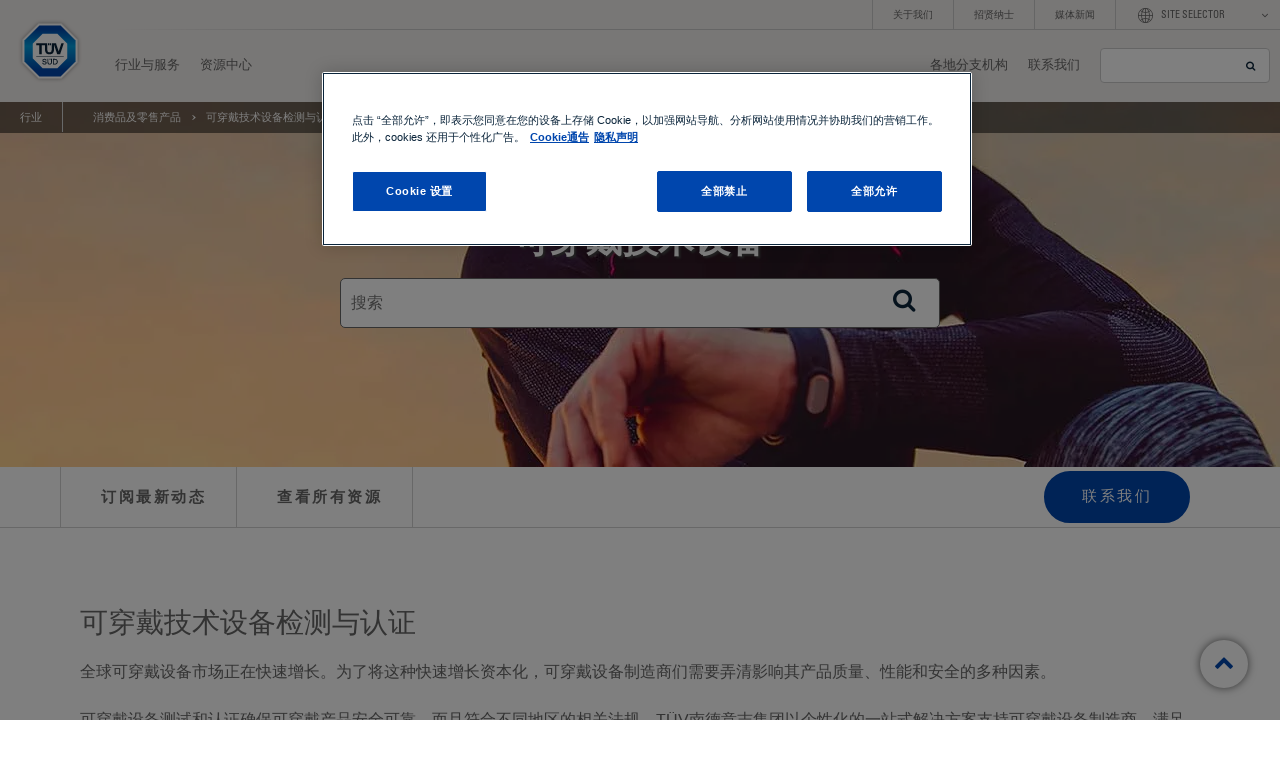

--- FILE ---
content_type: text/html; charset=utf-8
request_url: https://www.tuvsud.cn/zh-cn/industries/consumer-products-and-retail/wearable-devices
body_size: 13810
content:

<!DOCTYPE html>
<html class="no-js" lang="zh-cn">
<head>
    <meta http-equiv="X-UA-Compatible" content="IE=edge" />
    <meta name="viewport" content="width=device-width, initial-scale=1">
    <meta charset="utf-8">
    <link rel="preload" href="/Content/main.css?v=2502240434" as="style">
    <link rel="preload" href="/Scripts/main.js?v=2502240434" as="script">
    <!-- preload assets -->
<link rel="preload" href="/fonts/icomoon.ttf?ed2jtj" as="font" crossorigin="anonymous">
<link rel="preload" href="/fonts/5926426/c44ff093-2d9d-40d4-9406-325f892609ec.woff2" as="font" crossorigin="anonymous">
<link rel="preload" href="/fonts/5987889/4c59e10b-44fb-4884-bdbe-2ae652dc2ac7.woff2" as="font" crossorigin="anonymous">
<!-- load page preload rendering -->
<link rel="preload" as="image" href="/-/media/global/images/industries/consumer-products-and-retail/ss-677628115-wearable-technology-device-testing.jpg?extension=webp&amp;h=103&amp;w=360&amp;mw=360&amp;la=zh-CN&amp;hash=8970F8E6FF108E8CF36306F77BF51426" media="(max-width:360px)"><link rel="preload" as="image" href="/-/media/global/images/industries/consumer-products-and-retail/ss-677628115-wearable-technology-device-testing.jpg?extension=webp&amp;h=219&amp;w=768&amp;mw=768&amp;la=zh-CN&amp;hash=EDEA2165CED75160A207E160B435DE63" media="(min-width: 361px) and (max-width:768px)"><link rel="preload" as="image" href="/-/media/global/images/industries/consumer-products-and-retail/ss-677628115-wearable-technology-device-testing.jpg?extension=webp&amp;h=365&amp;w=1280&amp;mw=1280&amp;la=zh-CN&amp;hash=EC07B1C147071423418A6DD008F8425A" media="(min-width: 769px) and (max-width:1280px)"><link rel="preload" as="image" href="/-/media/global/images/industries/consumer-products-and-retail/ss-677628115-wearable-technology-device-testing.jpg?extension=webp&amp;h=365&amp;w=1280&amp;la=zh-CN&amp;hash=52D6AAC9291E24810FFE7D592AF5FB37" media="(min-width:1281px)">
<!-- end page preload rendering -->
<link rel="apple-touch-icon" sizes="180x180" href="/apple-touch-icon.png?v=2">
<link rel="icon" type="image/png" sizes="192x192" href="/android-chrome-192x192.png?v=2">
<link rel="icon" type="image/x-icon" href="/favicon.ico?v=2.1">
<link rel="mask-icon" href="/safari-pinned-tab.svg?v=2" color="#0046ad">
<meta name="theme-color" content="#ffffff">
<meta name="application-name" content="TÜV SÜD">


<title>可穿戴产品安全 | 可穿戴技术设备检测与认证 | T&#220;V南德</title>
<meta name="description" content="可穿戴技术设备由于市场的快速增长，安全问题也成为消费者关注的焦点，TUV南德一站式可穿戴设备检测认证服务帮助企业提升产品质量，满足各地区市场标准要求，解决可穿戴产品安全问题。" />
<meta property="og:title" content="可穿戴产品安全 | 可穿戴技术设备检测与认证" />
<meta property="og:description" content="可穿戴技术设备由于市场的快速增长，安全问题也成为消费者关注的焦点，TUV南德一站式可穿戴设备检测认证服务帮助企业提升产品质量，满足各地区市场标准要求，解决可穿戴产品安全问题。" />
<meta property="og:url" content="https://www.tuvsud.cn/zh-cn/industries/consumer-products-and-retail/wearable-devices" />
<meta property="og:site_name" content="TÜV SÜD" />
    <meta property="og:image" content="https://www.tuvsud.cn/-/media/global/images/industries/consumer-products-and-retail/ss-677628115-wearable-technology-device-testing.jpg?pid=03f855c6-80d2-4045-b469-6c1e56486e62" />
    <meta itemprop="image" content="https://www.tuvsud.cn/-/media/global/images/industries/consumer-products-and-retail/ss-677628115-wearable-technology-device-testing.jpg">
    <meta name="twitter:card" content="summary_large_image">
                    <link rel="alternate" href="https://www.tuvsud.com/en/industries/consumer-products-and-retail/wearable-devices" hreflang="x-default" />
                    <link rel="alternate" href="https://www.tuvsud.com/en-ae/industries/consumer-products-and-retail/wearable-devices" hreflang="en-ae" />
                    <link rel="alternate" href="https://www.tuvsud.com/en-gb/industries/consumer-products-and-retail/wearable-devices" hreflang="en-gb" />
                    <link rel="alternate" href="https://www.tuvsud.com/en-id/industries/consumer-products-and-retail/wearable-devices" hreflang="en-id" />
                    <link rel="alternate" href="https://www.tuvsud.com/en-in/industries/consumer-products-and-retail/wearable-devices" hreflang="en-in" />
                    <link rel="alternate" href="https://www.tuvsud.com/en-my/industries/consumer-products-and-retail/wearable-devices" hreflang="en-my" />
                    <link rel="alternate" href="https://www.tuvsud.com/en-ph/industries/consumer-products-and-retail/wearable-devices" hreflang="en-ph" />
                    <link rel="alternate" href="https://www.tuvsud.com/en-sg/industries/consumer-products-and-retail/wearable-devices" hreflang="en-sg" />
                    <link rel="alternate" href="https://www.tuvsud.com/en-us/industries/consumer-products-and-retail/wearable-devices" hreflang="en-us" />
                    <link rel="alternate" href="https://www.tuvsud.com/fr-fr/industries/produits-de-consommation-et-retail/dispositif-de-technologie-portable" hreflang="fr-fr" />
                    <link rel="alternate" href="https://www.tuvsud.com/it-it/settori/prodotti-di-consumo-e-retail/dispositivi-tecnologici-indossabili" hreflang="it-it" />
                    <link rel="alternate" href="https://www.tuvsud.com/ja-jp/industries/consumer-products-and-retail/wearable-devices" hreflang="ja-jp" />
                    <link rel="alternate" href="https://www.tuvsud.com/ko-kr/industries/consumer-products-and-retail/wearable-devices" hreflang="ko-kr" />
                    <link rel="alternate" href="https://www.tuvsud.com/th-th/industries/consumer-products-and-retail/wearable-devices" hreflang="th-th" />
                    <link rel="alternate" href="https://www.tuvsud.cn/zh-cn/industries/consumer-products-and-retail/wearable-devices" hreflang="zh-cn" />
                    <link rel="alternate" href="https://www.tuvsud.com/zh-tw/industries/consumer-products-and-retail/wearable-devices" hreflang="zh-tw" />
                <link rel="alternate" href="https://www.tuvsud.com/en-gb/industries/consumer-products-and-retail/wearable-devices" hreflang="en-ie" />
                <link rel="alternate" href="https://www.tuvsud.com/en-us/industries/consumer-products-and-retail/wearable-devices" hreflang="en-ca" />
        <link rel="canonical" href="https://www.tuvsud.cn/zh-cn/industries/consumer-products-and-retail/wearable-devices" />
<!--
可穿戴技术设备，可穿戴设备检测，可穿戴产品安全
-->
    <meta name="robots" content="index, follow" />
        <meta name="Baiduspider" content="index, follow" />



    <meta name="keywords" content="可穿戴技术设备，可穿戴设备检测，可穿戴产品安全" />




<meta name="VIcurrentDateTime" content="639048735880097323" />
<meta name="VirtualFolder" content="/zh-cn/" />
<script type="text/javascript" src="/layouts/system/VisitorIdentification.js"></script>


    <link rel="stylesheet" type="text/css" href="/Content/main.css?v=2502240434" />
    
    
    <script>
var statusCode=window.performance.getEntries()[0].responseStatus;
if(statusCode==404)
{
statusCode="404 Not Found";
}
else if(statusCode==400)
{
statusCode="400 Bad Request";
}
else if(statusCode==200)
{
statusCode="200 OK";
}
else if(statusCode==403)
{
statusCode="403 Forbidden";
}
else if(statusCode==410)
{
statusCode="410 Gone";
}
else if(statusCode==500)
{
statusCode="500 Internal Server Error";
}
else if(statusCode==502)
{
statusCode="502 Bad Gateway";
}
else
{
statusCode="";
}

var languageCode = document.getElementsByTagName("html")[0].getAttribute("lang");
var countryCode="";
var language="";
if(languageCode.length>0)
{
language=languageCode.substring(0, 2);
countryCode=languageCode.slice(-2).toUpperCase();
}
window.dataLayer = window.dataLayer || [];
	dataLayer.push({
		 'ua_propertyID': 'UA-90543323-33',
		 'environment_name' : 'live',
	     'event':'common_data_ready',
         'cms': 'Sitecore',
         'country':countryCode,						
         'language':language,
   'http_status':statusCode

	});
</script>

<!-- Consent Mode Script Start -->

<script>
window.dataLayer = window.dataLayer || [];
function gtag(){dataLayer.push(arguments);}
gtag('consent', 'default', {
  'ad_storage': 'denied',
  'ad_user_data': 'denied',
  'ad_personalization': 'denied',
  'analytics_storage': 'denied'
}); 
</script> 

<!-- Consent Mode Script End -->

<!-- OneTrust Cookies Consent Notice start -->

<script type="text/javascript">
function loadConsentScript()
{
// Get the domain from the window.location
var domain = window.location.host;

// Create a new script element
var script = document.createElement('script');

// Set the source of the script based on the domain
if (domain === 'tsprodcm.tuvsud.com' || domain === 'www.tuvsud.com') {
  script.src = 'https://cdn.cookielaw.org/scripttemplates/otSDKStub.js';
  script.setAttribute('data-domain-script', '90925c4d-42ba-4dab-ace9-a54b72e05c2b');
} else if (domain === 'www.tuvsud.cn') {
  script.src = 'https://cdn.cookielaw.org/scripttemplates/otSDKStub.js';
  script.setAttribute('data-domain-script', '82063f53-5db3-48e7-9d1e-eebd75fc9e0f');
}

// Set the additional attributes
script.setAttribute('data-document-language', 'true');
script.type = 'text/javascript';
script.charset = 'UTF-8';

// Append the script element to the head section
document.head.appendChild(script);
}
loadConsentScript();
</script>
<!-- OneTrust Cookies Consent Notice end -->

<!-- Cookie Consent API Start -->
<script type="text/javascript">
function OptanonWrapper() {
    window.dataLayer.push({ event: 'OneTrustGroupsUpdated' });
    window.onConsentInit();
    Optanon.OnConsentChanged(function(e) {
      var xhttp = new XMLHttpRequest();
      xhttp.open("GET", "/api/feature/TrackingCookiePreference/UpdatePreference");
      xhttp.send();
      window.onConsentChanged(e);
    });
  }
</script>
<!-- Cookie Consent API End -->

<!-- Google Tag Manager -->
<script>
(function(w,d,s,l,i){w[l]=w[l]||[];w[l].push({'gtm.start':
new Date().getTime(),event:'gtm.js'});var f=d.getElementsByTagName(s)[0],
j=d.createElement(s),dl=l!='dataLayer'?'&l='+l:'';j.async=true;j.src=
'https://www.googletagmanager.com/gtm.js?id='+i+dl;f.parentNode.insertBefore(j,f);
})(window, document, 'script', 'dataLayer', 'GTM-5TL3VNQ');</script>
<!-- End Google Tag Manager -->

<!-- Adobe Tag Manager -->
<script src="https://assets.adobedtm.com/aa8d49dd9ad8/c60f8008e9db/launch-73985aff2ccb.min.js" async></script>
<!-- End Adobe Tag Manager -->

<!-- Begin Google Tag Manager Advanced Tracking - minified version -->
<!-- w.r.t #140343 removed ecommerce and onpage conversion tracking-->
<script>
!function () { var t, a, e, u = {}; function n(t) { return t.hasAttribute("name") && t.hasAttribute("content") && "" !== t.name && "" !== t.content } window.dataLayer && "" !== (a = t = u = function t() { var a, e = { tuvSudDivisionMetatagValue: "", tuvSudFormTrackingProductIdQueryMetatagValue: "", tuvSudFormTrackingProductNameQueryMetatagValue: "", tuvSudFormTrackingDefaultContactUsButtonStickyHeaderValue: "", tuvSudFormTrackingDefaultSitecoreContactUsFormValue: "", tuvSudFormTrackingProductNameMetatagValue: "", tuvSudFormTrackingGenericContactPageShownTabsMetatagValue: "" }, u = document.querySelectorAll("meta[name^='gtm-']"); if (u && u.length > 0) for (i = 0, a = u.length; i < a; ++i)n(u[i]) && ("gtm-site-section" == u[i].name ? e.tuvSudDivisionMetatagValue = u[i].content : "gtm-product-id-query" === u[i].name ? e.tuvSudFormTrackingProductIdQueryMetatagValue = u[i].content : "gtm-product-name-query" === u[i].name ? e.tuvSudFormTrackingProductNameQueryMetatagValue = u[i].content : "gtm-product-category" === u[i].name ? e.tuvSudFormTrackingDefaultContactUsButtonStickyHeaderValue = u[i].content : "gtm-contact-page-type" === u[i].name ? e.tuvSudFormTrackingContactPageTypeValue = u[i].content : "gtm-product-name" === u[i].name ? e.tuvSudFormTrackingProductNameMetatagValue = u[i].content : "gtm-contact-page-shown-tabs" === u[i].name && (e.tuvSudFormTrackingGenericContactPageShownTabsMetatagValue = u[i].content)); return e }()).tuvSudDivisionMetatagValue && (e = t.tuvSudDivisionMetatagValue, window.dataLayer.push({ site_section: e })) }();
</script>
<!-- End Google Tag Manager Advanced Tracking - minified version -->


<script>
var _hmt = _hmt || [];
(function() {
  var hm = document.createElement("script");
  hm.src = "https://hm.baidu.com/hm.js?7827d2bfffe256ee5b3ac678a8a9bf2b";
  var s = document.getElementsByTagName("script")[0]; 
  s.parentNode.insertBefore(hm, s);
})();
</script>

    
</head>
<body>
    <!--[if lt IE 11]>
    <p class='browsehappy'>You are using an <strong>outdated</strong> browser. Please <a href='http://browsehappy.com/'>upgrade your browser</a> to improve your experience.</p>
    <![endif]-->
    
        <script> dataLayer.push({'site_tag':'IND:CPR,SE:TS,SE:GMA,SE:PC'}); </script>

    <!-- Google Tag Manager (noscript) -->
<noscript>
   <iframe src="https://www.googletagmanager.com/ns.html?id=GTM-5TL3VNQ"
            height="0" width="0" style="display:none;visibility:hidden"></iframe>
</noscript>
<!-- End Google Tag Manager (noscript) -->

<script>
dataLayer.push({'event':'data_ready'});
</script>


    <header class="site-header" data-module="navigation">
        
<div>
    <a class="site-header__logo" href="/zh-cn">
        <span class="visuallyHidden">Home</span><img src="/images/logo.svg" data-imgfallback="/images/logo-100.png?v=2" alt="TÜV SÜD Logo">
    </a>
    <div class="site-header__body">
        <div>
            <div class="site-header__body--left">
                <button class="site-header__button--close-menu handheld-only" type="button"><span class="visuallyHidden">Close menu</span><span class="icon-close"></span></button>
                <nav class="site-header__nav">
    <ul class="site-header__level1">
                <li>
                    <span>行业与服务</span>
                    <button class="handheld-only" type="button"><span class="visuallyHidden">Go to next level</span><span class="icon-arrow-right"></span></button>
                    <div class="site-header__megamenu  ">
                        <button class="site-header__prev handheld-only" type="button"><span class="icon-arrow-left"></span><span>行业与服务</span></button>
                            <div class="site-header__megamenu__col ">
                                <header>
                                    <span>行业</span>
                                </header>
                                <ul class="site-header__level2">
                                        <li>
<a href="/zh-cn/industries/chemical-and-process?intlnk_group=navigation&amp;intlnk_target=cp&amp;intlnk_origin=mainnavi-industries" >化工与过程</a>                                            
                                        </li>
                                        <li>
<a href="/zh-cn/industries/consumer-products-and-retail?intlnk_group=navigation&amp;intlnk_target=cpr&amp;intlnk_origin=mainnavi-industries" >消费品与零售</a>                                                                                            <button class="handheld-only" type="button"><span class="visuallyHidden">Go to next level</span><span class="icon-arrow-down"></span></button>
                                                <ul class="site-header__level3" style="display: none;">
                                                        <li>
<a href="/zh-cn/industries/consumer-products-and-retail/food?intlnk_group=navigation&amp;intlnk_target=cpr-food&amp;intlnk_origin=mainnavi-industries" >食品</a>                                                        </li>
                                                        <li>
<a href="/zh-cn/industries/consumer-products-and-retail/lighting?intlnk_group=navigation&amp;intlnk_target=cpr-lighting&amp;intlnk_origin=mainnavi-industries" >照明及灯具</a>                                                        </li>
                                                        <li>
<a href="/zh-cn/industries/consumer-products-and-retail/textile-and-clothing?intlnk_group=navigation&amp;intlnk_target=cpr-textile&amp;intlnk_origin=mainnavi-industries" >纺织品及服装</a>                                                        </li>
                                                        <li>
<a href="/zh-cn/industries/consumer-products-and-retail/consumer-products-and-retail-listing?intlnk_group=navigation&amp;intlnk_target=cpr-seeall&amp;intlnk_origin=mainnavi-industries" >查看全部</a>                                                        </li>
                                                                                                    </ul>

                                        </li>
                                        <li>
<a href="/zh-cn/industries/energy?intlnk_group=navigation&amp;intlnk_target=eng&amp;intlnk_origin=mainnavi-industries" >能源</a>                                                                                            <button class="handheld-only" type="button"><span class="visuallyHidden">Go to next level</span><span class="icon-arrow-down"></span></button>
                                                <ul class="site-header__level3" style="display: none;">
                                                        <li>
<a href="/zh-cn/industries/energy/conventional-power?intlnk_group=navigation&amp;intlnk_target=eny-conventional&amp;intlnk_origin=mainnavi-industries" >常规能源</a>                                                        </li>
                                                        <li>
<a href="/zh-cn/industries/energy/nuclear-power?intlnk_group=navigation&amp;intlnk_target=eny-nuclear&amp;intlnk_origin=mainnavi-industries" >核能</a>                                                        </li>
                                                        <li>
<a href="/zh-cn/industries/energy/solar-power?intlnk_group=navigation&amp;intlnk_target=eny-solar&amp;intlnk_origin=mainnavi-industries" >太阳能</a>                                                        </li>
                                                        <li>
<a href="/zh-cn/industries/energy/wind-power?intlnk_group=navigation&amp;intlnk_target=eny-wind&amp;intlnk_origin=mainnavi-industries" >风能</a>                                                        </li>
                                                                                                    </ul>

                                        </li>
                                        <li>
<a href="/zh-cn/industries/healthcare-and-medical-devices?intlnk_group=navigation&amp;intlnk_target=hmd&amp;intlnk_origin=mainnavi-industries" >医疗健康</a>                                                                                            <button class="handheld-only" type="button"><span class="visuallyHidden">Go to next level</span><span class="icon-arrow-down"></span></button>
                                                <ul class="site-header__level3" style="display: none;">
                                                        <li>
<a href="/zh-cn/industries/healthcare-and-medical-devices/medical-devices-and-ivd?intlnk_group=navigation&amp;intlnk_target=hmd-medicaldevices&amp;intlnk_origin=mainnavi-industries" >医疗器械及体外医疗器械</a>                                                        </li>
                                                                                                    </ul>

                                        </li>
                                </ul>
                            </div>
                            <div class="site-header__megamenu__col no-margin">
                                <header>
                                    <span></span>
                                </header>
                                <ul class="site-header__level2">
                                        <li>
<a href="/zh-cn/industries/infrastructure-and-rail?intlnk_group=navigation&amp;intlnk_target=is&amp;intlnk_origin=mainnavi-industries" >基础设施与轨道交通</a>                                                                                            <button class="handheld-only" type="button"><span class="visuallyHidden">Go to next level</span><span class="icon-arrow-down"></span></button>
                                                <ul class="site-header__level3" style="display: none;">
                                                        <li>
<a href="/zh-cn/industries/infrastructure-and-rail/infrastructure?intlnk_group=navigation&amp;intlnk_target=is-infrastructure&amp;intlnk_origin=mainnavi-industries" >基础设施</a>                                                        </li>
                                                        <li>
<a href="/zh-cn/industries/infrastructure-and-rail/rail?intlnk_group=navigation&amp;intlnk_target=is-rail&amp;intlnk_origin=mainnavi-industries" >轨道交通</a>                                                        </li>
                                                                                                    </ul>

                                        </li>
                                        <li>
<a href="/zh-cn/industries/manufacturing?intlnk_group=navigation&amp;intlnk_target=mnf&amp;intlnk_origin=mainnavi-industries" >制造业</a>                                                                                            <button class="handheld-only" type="button"><span class="visuallyHidden">Go to next level</span><span class="icon-arrow-down"></span></button>
                                                <ul class="site-header__level3" style="display: none;">
                                                        <li>
<a href="/zh-cn/industries/manufacturing/components-and-equipment?intlnk_group=navigation&amp;intlnk_target=mnf-components&amp;intlnk_origin=mainnavi-industries" >零部件及设备</a>                                                        </li>
                                                        <li>
<a href="/zh-cn/industries/manufacturing/machinery-and-robotics?intlnk_group=navigation&amp;intlnk_target=mnf-machinery&amp;intlnk_origin=mainnavi-industries" >工业机械及机器人</a>                                                        </li>
                                                                                                    </ul>

                                        </li>
                                        <li>
<a href="/zh-cn/industries/mobility-and-automotive?intlnk_group=navigation&amp;intlnk_target=moa&amp;intlnk_origin=mainnavi-industries" >汽车</a>                                                                                            <button class="handheld-only" type="button"><span class="visuallyHidden">Go to next level</span><span class="icon-arrow-down"></span></button>
                                                <ul class="site-header__level3" style="display: none;">
                                                        <li>
<a href="/zh-cn/industries/mobility-and-automotive/automotive-and-oem?intlnk_group=navigation&amp;intlnk_target=moa-automotive&amp;intlnk_origin=mainnavi-industries" >汽车及原始设备制造商</a>                                                        </li>
                                                        <li>
<a href="/zh-cn/industries/mobility-and-automotive/retail-and-leasing?intlnk_group=navigation&amp;intlnk_target=moa-retail&amp;intlnk_origin=mainnavi-industries" >零售及租赁</a>                                                        </li>
                                                        <li>
<a href="/zh-cn/industries/mobility-and-automotive/private-vehicle-owners?intlnk_group=navigation&amp;intlnk_target=moa-privatevehicle&amp;intlnk_origin=mainnavi-industries" >私家车主</a>                                                        </li>
                                                                                                    </ul>

                                        </li>
                                        <li>
<a href="/zh-cn/industries/real-estate?intlnk_group=navigation&amp;intlnk_target=re&amp;intlnk_origin=mainnavi-industries" >房地产</a>                                                                                            <button class="handheld-only" type="button"><span class="visuallyHidden">Go to next level</span><span class="icon-arrow-down"></span></button>
                                                <ul class="site-header__level3" style="display: none;">
                                                        <li>
<a href="/zh-cn/industries/real-estate/buildings?intlnk_group=navigation&amp;intlnk_target=re-buildings&amp;intlnk_origin=mainnavi-industries" >建筑</a>                                                        </li>
                                                        <li>
<a href="/zh-cn/industries/real-estate/lifts-cranes-and-conveyors?intlnk_group=navigation&amp;intlnk_target=re-lifts&amp;intlnk_origin=mainnavi-industries" >电梯、吊车及输送机械</a>                                                        </li>
                                                                                                    </ul>

                                        </li>
                                </ul>
                            </div>
                            <div class="site-header__megamenu__col ">
                                <header>
                                    <span>服务</span>
                                </header>
                                <ul class="site-header__level2">
                                        <li>
<a href="/zh-cn/services/auditing-and-system-certification?intlnk_group=navigation&amp;intlnk_target=auditing&amp;intlnk_origin=mainnavi-services" >审核及体系认证</a>                                            
                                        </li>
                                        <li>
<a href="/zh-cn/services/global-market-access?intlnk_group=navigation&amp;intlnk_target=global-market-access&amp;intlnk_origin=mainnavi-services" >全球市场准入</a>                                            
                                        </li>
                                        <li>
<a href="/zh-cn/services/inspection?intlnk_group=navigation&amp;intlnk_target=inspection&amp;intlnk_origin=mainnavi-services" >检验</a>                                            
                                        </li>
                                        <li>
<a href="/zh-cn/services/product-certification?intlnk_group=navigation&amp;intlnk_target=product-certification&amp;intlnk_origin=mainnavi-services" >产品认证</a>                                            
                                        </li>
                                        <li>
<a href="/zh-cn/services/risk-management?intlnk_group=navigation&amp;intlnk_target=risk-management&amp;intlnk_origin=mainnavi-services" >风险管理</a>                                            
                                        </li>
                                        <li>
<a href="/zh-cn/services/testing?intlnk_group=navigation&amp;intlnk_target=testing&amp;intlnk_origin=mainnavi-services" >测试</a>                                            
                                        </li>
                                        <li>
<a href="/zh-cn/services/technical-advisory?intlnk_group=navigation&amp;intlnk_target=technical-advisory&amp;intlnk_origin=mainnavi-services" >知识服务</a>                                            
                                        </li>
                                        <li>
<a href="/zh-cn/services/training?intlnk_group=navigation&amp;intlnk_target=training&amp;intlnk_origin=mainnavi-services" >培训</a>                                            
                                        </li>
                                </ul>
                            </div>
                            <div class="site-header__megamenu__col ">
                                <header>
                                    <span>主题</span>
                                </header>
                                <ul class="site-header__level2">
                                        <li>
<a href="/zh-cn/themes/industry-40?intlnk_group=navigation&amp;intlnk_target=industry40&amp;intlnk_origin=mainnavi-themes" >工业4.0</a>                                            
                                        </li>
                                        <li>
<a href="/zh-cn/themes/corporate-sustainability?intlnk_group=navigation&amp;intlnk_target=sustainability&amp;intlnk_origin=mainnavi-themes" >可持续发展</a>                                            
                                        </li>
                                        <li>
<a href="/zh-cn/themes/cybersecurity" >网络安全</a>                                            
                                        </li>
                                        <li>
<a href="/zh-cn/themes/hydrogen" >氢能服务</a>                                            
                                        </li>
                                        <li>
<a href="/zh-cn/themes/artificial-intelligence" >人工智能</a>                                            
                                        </li>
                                </ul>
                            </div>
                                                                    </div>
                </li>
                <li>
                    <span>资源中心</span>
                    <button class="handheld-only" type="button"><span class="visuallyHidden">Go to next level</span><span class="icon-arrow-right"></span></button>
                    <div class="site-header__megamenu site-header__megamenu--spotlight ">
                        <button class="site-header__prev handheld-only" type="button"><span class="icon-arrow-left"></span><span>资源中心</span></button>
                            <div class="site-header__megamenu__col ">
                                <header>
                                    <span>资源</span>
                                </header>
                                <ul class="site-header__level2">
                                        <li>
<a href="/zh-cn/resource-centre?intlnk_group=navigation&amp;intlnk_target=resources&amp;intlnk_origin=mainnavi-resources" >资源中心</a>                                            
                                        </li>
                                        <li>
<a href="/zh-cn/events" >研讨会和活动</a>                                            
                                        </li>
                                        <li>
<a href="/zh-cn/e-ssentials-newsletter?intlnk_group=navigation&amp;intlnk_target=newsletter&amp;intlnk_origin=mainnavi-resources" >E-ssentials 电子杂志</a>                                            
                                        </li>
                                        <li>
<a href="/zh-cn/resource/certificate-finder?intlnk_group=navigation&amp;intlnk_target=certificates&amp;intlnk_origin=mainnavi-resources" >证书查询</a>                                            
                                        </li>
                                </ul>
                            </div>
                            <div class="site-header__megamenu__col ">
                                <header>
                                    <span>洞察</span>
                                </header>
                                <ul class="site-header__level2">
                                        <li>
<a href="/zh-cn/insights/about-trust?intlnk_group=navigation&amp;intlnk_target=about-trust&amp;intlnk_origin=mainnavi-insights" >About Trust杂志</a>                                            
                                        </li>
                                        <li>
<a href="http://www.annualreport.tuvsud.com" target="_blank" rel="noopener noreferrer" >年报</a>                                            
                                        </li>
                                        <li>
<a href="http://sustainabilityreport.tuvsud.com" target="_blank" rel="noopener noreferrer" >可持续发展报告</a>                                            
                                        </li>
                                        <li>
<a href="/zh-cn/resource-centre/stories?intlnk_group=navigation&amp;intlnk_target=stories&amp;intlnk_origin=mainnavi-insights" >T&#220;V南德品牌故事</a>                                            
                                        </li>
                                </ul>
                            </div>
                                                    <div class="site-header__megamenu__col no-margin">
                                <header>
                                    <span></span>
                                </header>
                            </div>
                                                    <div class="site-header__megamenu__col site-header__megamenu__col--spotlight desktop-only">
                                <p class="title">我们如何帮助您？</p>
                                <p class="text">有需求或需要帮助？敬请联系我们</p>
<a href="/zh-cn/contact-us?intlnk_group=navigation&amp;intlnk_target=contact&amp;intlnk_origin=mainnavi-help" class="module__cta module__cta-dark" >                                        <span>
                                            <span class="inverse">
                                                <span class="module__cta-slash">//</span>联系我们
                                            </span>
                                        </span>
</a>                            </div>
                    </div>
                </li>
    </ul>
</nav>
                <nav class="site-header__global">
<ul class="is-mobile-only">
</ul>

                    <ul>
        <li>
<a href="/zh-cn/about-us?intlnk_group=navigation&amp;intlnk_target=about&amp;intlnk_origin=mainnavi-tools" >关于我们</a>        </li>
        <li>
<a href="/zh-cn/careers?intlnk_group=navigation&amp;intlnk_target=careers&amp;intlnk_origin=mainnavi-tools" >招贤纳士</a>        </li>
        <li>
<a href="/zh-cn/press-and-media" >媒体新闻</a>        </li>
</ul>

                    <ul>
    <li class="site-header__global--selector">
        <button type="button"><span class="icon-global"></span>Site Selector <span class="icon-arrow-down"></span></button>
    </li>
</ul>
                </nav>
            </div>
            <div class="site-header__body--right">
<ul class="site-header__links">
                <li>
<a href="/zh-cn/about-us/our-offices" >                        <span>各地分支机构</span>
</a>                </li>
                <li>
<a href="/zh-cn/contact-us?intlnk_group=navigation&amp;intlnk_target=contact&amp;intlnk_origin=mainnavi-tools" >                        <span>联系我们</span>
</a>                </li>
</ul>

                <button class="site-header__button site-header__button--search handheld-only" type="button"><span class="visuallyHidden">Toggle search bar</span><span class="icon-search"></span></button>
                <button class="site-header__button site-header__button--menu handheld-only" type="button"><span class="visuallyHidden">Toggle mobile menu</span><span class="line line--1"></span><span class="line line--2"></span><span class="line line--3"></span></button>
            </div>
        </div>
    </div>
</div>
<div class="site-header__search">
    <form action="/zh-cn/search">
        <label class="visuallyHidden" for="searchQuery"> </label>
        <input type="text" name="searchQuery" placeholder="">
        <button type="submit"><span class="visuallyHidden">Search</span><span class="icon-search"></span></button>
    </form>
</div>

    </header>
    <!-- Begin Content -->
    

<div class="revamp-container">

    <script type="application/ld+json">
{
    "@context": "http://schema.org",
    "@type": "BreadcrumbList",
    "itemListElement": [{"@type":"ListItem","position":1,"item":{"@id":"https://www.tuvsud.cn/zh-cn/industries","name":"行业"}},{"@type":"ListItem","position":2,"item":{"@id":"https://www.tuvsud.cn/zh-cn/industries/consumer-products-and-retail","name":"消费品及零售产品"}},{"@type":"ListItem","position":3,"item":{"@id":"https://www.tuvsud.cn/zh-cn/industries/consumer-products-and-retail/wearable-devices","name":"可穿戴技术设备检测与认证"}}]
}
</script>

<!-- Start of breadcrumbs -->
<div class="breadcrumbs">
    <ul>
        <li>
            <div class="inverse">
                <a href="/zh-cn/industries">
                    行业
                </a>
            </div>
        </li>
                <li><a href="/zh-cn/industries/consumer-products-and-retail">消费品及零售产品</a></li>
                    <li><span>可穿戴技术设备检测与认证</span></li>
    </ul>
</div>
<!-- End of breadcrumbs -->	
    <!-- Start of hero -->
    <div class="hero hero__search">
        <picture class="hero__background">
                <source media="(max-width:360px)" srcset="/-/media/global/images/industries/consumer-products-and-retail/ss-677628115-wearable-technology-device-testing.jpg?extension=webp&amp;h=103&amp;w=360&amp;mw=360&amp;la=zh-CN&amp;hash=8970F8E6FF108E8CF36306F77BF51426">
                <source media="(max-width:768px)" srcset="/-/media/global/images/industries/consumer-products-and-retail/ss-677628115-wearable-technology-device-testing.jpg?extension=webp&amp;h=219&amp;w=768&amp;mw=768&amp;la=zh-CN&amp;hash=EDEA2165CED75160A207E160B435DE63">
                <source media="(max-width:1280px)" srcset="/-/media/global/images/industries/consumer-products-and-retail/ss-677628115-wearable-technology-device-testing.jpg?extension=webp&amp;h=365&amp;w=1280&amp;mw=1280&amp;la=zh-CN&amp;hash=EC07B1C147071423418A6DD008F8425A">
                <img src="/-/media/global/images/industries/consumer-products-and-retail/ss-677628115-wearable-technology-device-testing.jpg?extension=webp&amp;h=365&amp;w=1280&amp;la=zh-CN&amp;hash=52D6AAC9291E24810FFE7D592AF5FB37" alt="WEARABLE TECHNOLOGY DEVICE TESTING">
        </picture>
        <div class="hero__container">
            <div class="hero__text">
                <h1 class="hero__title">可穿戴技术设备</h1>
                <p class="tablet-desktop hero__description">在关键领域实现真正的业务效益</p>
                <p class="mobile-only hero__description">在关键领域实现真正的业务效益</p>
            </div>
            
    <form id="industry-form" action="/zh-cn/search">
        <button type="submit" class="icon-search icon--right"></button>
        <input type="text" id="q" name="q" class="hero__form-text" placeholder="搜索">
            <input type="hidden" name="category" id="category" value="1">
            <input type="hidden" name="industry" id="industry" value="消费品与零售">
    </form>



        </div>
    </div>
    <!-- End of hero -->
        <!-- Start of relative-header -->
        <div class="relative-header" data-module="relativeHeaderModule">
            <ul class="relative-header__ctas">


                        <li class="parallelogram-button background__blue contact-cta">
<a href="/zh-cn/contact-us" class="module__cta module__cta-hover module__cta-dark" >                                        <span>
                                            <span class="inverse">
                                                <span class="module__cta-slash">//</span>联系我们
                                            </span>
                                        </span>
</a>                        </li>



            </ul>

                <ul class="relative-header__links">

                        <li class="parallelogram-button " id="">

<a href="/zh-cn/subscribe" class="inverse " data-view="" >                                            <i class=""></i>
订阅最新动态</a>
                        </li>
                        <li class="parallelogram-button " id="">

<a href="/zh-cn/resource-centre" class="inverse " data-view="" >                                            <i class=""></i>
查看所有资源</a>
                        </li>

                </ul>

        </div>


        <div class="section">
            <div class="module__row">
                
<div class="text-block rte">
    <div class="module__row">
           
    </div>
</div>

    <!-- Start of link list -->
    <div class="link-list">
        <div class="module__row">
                <h2 class="link-list__title">可穿戴技术设备检测与认证</h2>
                    <p class="link-list__description">全球可穿戴设备市场正在快速增长。为了将这种快速增长资本化，可穿戴设备制造商们需要弄清影响其产品质量、性能和安全的多种因素。<br><br>可穿戴设备测试和认证确保可穿戴产品安全可靠，而且符合不同地区的相关法规。TÜV南德意志集团以个性化的一站式解决方案支持可穿戴设备制造商，满足其所有要求和市场标准。<br><br>TÜV南德意志集团是享誉全球的可穿戴设备检测认证机构。我们提供广泛的生物相容性（针对医疗器械与安全可穿戴设备）、软件测试和国际认证服务。</p>
                <ul>
                        <li>
<a href="/zh-cn/services/testing/radio-frequency-testing" class="" >无线射频测试</a>                        </li>
                        <li>
<a href="/zh-cn/services/testing/specific-absorption-rate-sar-testing" class="" >吸收比值（SAR）检测与测量</a>                        </li>
                        <li>
<a href="/zh-cn/industries/consumer-products-and-retail/wearable-devices/fitness-tracker-mark" class="" >Fitness Tracker Mark</a>                        </li>
                        <li>
<a href="/zh-cn/services/testing/electrical-safety-testing" class="" >电气安全测试</a>                        </li>
                        <li>
<a href="/zh-cn/services/testing/electromagnetic-compatibility-testing" class="" >电磁兼容性（EMC）测试</a>                        </li>
                        <li>
<a href="/zh-cn/services/testing/electromagnetic-field-testing" class="" >电磁场（EMF）测试</a>                        </li>
                        <li>
<a href="/zh-cn/services/testing/wireless-testing-and-certification" class="" >无线电测试及认证</a>                        </li>
                        <li>
<a href="/zh-cn/services/product-certification/wearable-product-certification-mark" class="" >可穿戴产品认证标志</a>                        </li>
                        <li>
<a href="/zh-cn/industries/consumer-products-and-retail/textile-and-clothing/ppe-safety-shoes" class="" >EN ISO 20345:2022《个体防护装备-安全鞋》测试和认证</a>                        </li>
                        <li>
<a href="/zh-cn/industries/consumer-products-and-retail/textile-and-clothing/ppe-safety-shoes-en" class="" >Testing and Certification of EN ISO 20345:2022 Standard for Safety Shoes</a>                        </li>
                </ul>
<a href="/zh-cn/industries/consumer-products-and-retail/consumer-products-and-retail-listing" class="link--bold" >查看所有消费品和零售服务</a>        </div>
    </div>
    <!-- End of link list -->
        <div class="grids clearfix">
            <div class="grid_12">
                <h1 class="siteact"></h1>
            </div>
        </div>
        <div class="grids ie7links clearfix">
            <div class="clear"></div>
            <div class="gridfloat">
                <div class="articlecss wobjectTuevArticle templateId_1">
                    <div class="grid_12 rte">
                        <h3></h3>
                        
                    </div>
                    <div class="clear"></div>
                </div>
            </div>
        </div>

            </div>
        </div>

        <div class="section section--blue">
            






    <!-- Start of tiles -->
    <div class="module__tile-module" data-module="tilesModule">
        <div class="module__row">
                <h2 class="tile-module__title">浏览</h2>
                <div class="module__row">
                        <!-- Tile item start -->
                        <div class="tile-item col-sm-6 col-md-4">
                            <div>
                                <div class="tile-item__image">
<img src="/-/media/global/images/storage/content-tiles-2/e-ssentials/ss-525001696-cps-essentials-teaser.jpg?extension=webp&amp;h=310&amp;w=570&amp;la=zh-CN&amp;hash=251FD9BBA9D81A7BB5595AF18D517763" alt="Consumer Products and Retail Essentials" title="Consumer Products and Retail Essentials" />                                                                            <div class="tag" style="background-color:#92C1E9;"><span>电子杂志</span></div>
                                </div>
                                <div class="tile-item__text">
                                        <h3>
                                            <a href="/zh-cn/e-ssentials-newsletter/consumer-products-and-retail-essentials" target="" class="">消费品与零售产品 E-ssentials</a>
                                        </h3>
                                        <p class="description">当您生产或销售与日常生活息息相关的产品时，消费者的信任是重中之重</p>
                                        <p class="cta">了解更多</p>
                                </div>
                            </div>
                        </div>
                        <!-- Tile item end -->
                        <!-- Tile item start -->
                        <div class="tile-item col-sm-6 col-md-4">
                            <div>
                                <div class="tile-item__image">
<img src="/-/media/global/images/resource-centre/tuv-sud-stories/ss-1182532585-new-red-tile.png?extension=webp&amp;h=310&amp;w=570&amp;la=zh-CN&amp;hash=4DA76A68554342D2C99D5BBD9BEA1052" alt="New EU security legislation" title="New EU security legislation" />                                                                            <div class="tag" style="background-color:#00B171;"><span>TÜV SÜD 品牌故事</span></div>
                                </div>
                                <div class="tile-item__text">
                                        <h3>
                                            <a href="/zh-cn/resource-centre/stories/new-eu-security-legislation-under-radio-equipment-directive" target="" class="">New EU security legislation under the Radio Equipment Directive (RED)</a>
                                        </h3>
                                        <p class="description">Learn more about Article 3.3 of the RED 2014/53/EU for certain categories of radio equipment.</p>
                                        <p class="cta">Learn More</p>
                                </div>
                            </div>
                        </div>
                        <!-- Tile item end -->
                </div>
<a href="/zh-cn/resource-centre" class="link--bold" >查看所有资源</a>        </div>
    </div>
    <!-- End of tiles -->

        </div>

    <div class="module__contact-module">
        <!-- begin prefooter section -->
        
        <!-- end prefooter section -->
    </div>
</div>


    <div class="module__contact-module">
        <!-- begin prefooter section -->

        <div class="module__contact-module">
        <div class="module__row">
            <h3>更多</h3>
        </div>
        <div class="module__row module__contact-cta">
                <div>
        <a href="/zh-cn/contact-us" class="module__cta module__cta-dark">
            <span>
                <span class="inverse">
                    <span class="module__cta-slash">//</span>
                    联系我们
                </span>
            </span>
        </a>
    </div>

                <div>
        <a href="/zh-cn/subscribe" class="module__cta module__cta-dark">
            <span>
                <span class="inverse">
                    <span class="module__cta-slash">//</span>
                    订阅
                </span>
            </span>
        </a>
    </div>

                <div>
        <a href="/zh-cn/about-us/our-offices" class="module__cta module__cta-dark">
            <span>
                <span class="inverse">
                    <span class="module__cta-slash">//</span>
                    查看位置
                </span>
            </span>
        </a>
    </div>

        </div>


<!-- begin scoial media section -->
<div class="module__row module__contact-social">
            <a href="https://www.linkedin.com/company/tuvsud" class="module__contact-social-li" alt="LinkedIn">LinkedIn</a>
            <a class="tablet-desktop module__contact-social-wechat btn-WeChat modal__btn">WeChat</a>
            <div class="modal" id="WeChatModal">
                <div class="modal-wrap">
                    <div class="modal-close-container">
                        <div class="modal-close"><a href="#" alt="Close Modal"><img src="/images/close.png" /></a></div>
                    </div>
                    <div class="modal-content">
                        <img src="/-/media/regions/zh/wechat-qr-code.jpg?extension=webp&amp;h=258&amp;w=258&amp;la=zh-CN&amp;hash=C196575BB0E67B3CACA1C7A119D80556">
                        <h2>扫码关注“TUV南德认证检测”</h2>
                    </div>
                </div>
            </div>
            <a href="" class="mobile-only module__contact-social-wechat" alt="WeChat">WeChat</a>
</div>
<!-- end scoial media section -->

        </div>
        <!-- end prefooter section -->
    </div>

    <!-- End Content -->
    <footer class="module__footer">
        
<div class="module__row">
        <nav>
            <ul>
                        <li>
<a href="http://www.beian.gov.cn/portal/registerSystemInfo?recordcode=32020502000683" target="_blank" rel="noopener noreferrer" > 苏公网安备 32020502000683号</a>                        </li>
                        <li>
<a href="http://beian.miit.gov.cn/" target="_blank" rel="noopener noreferrer" >苏ICP备17017024号-2</a>                        </li>
                        <li>
<a href="/zh-cn/imprint" >版本说明</a>                        </li>
                        <li>
<a href="/zh-cn/privacy-statement" >隐私声明</a>                        </li>
                        <li>
<a href="/zh-cn/terms-and-conditions" >条款及条件</a>                        </li>
                        <li>
<a href="/zh-cn/resource/satisfaction-feedback" >客户反馈</a>                        </li>
                        <li>
<a href="/zh-cn/supplier-portal" >供应商门户</a>                        </li>
            </ul>
        </nav>
                <div class="module__footer-copyright">
                        <p>版权所有 &#169; 2025 T&#220;V S&#220;D </p>

                </div>


</div>
    </footer>
    <button class="back-to-top" type="button"><span class="visuallyHidden">To top</span><i class="icon-chevron-up"></i></button>

    <div class="regional-selector" data-nosnippet>
    <div class="container">
        <button><i class="icon-close"></i></button>
        <p class="title">Site Selector </p>
                    <div class="regional-selector__row">
                <p class="row-title">Global<i class="icon-chevron-down mobile-only"></i></p>
                <div class="country-list row" style="display: none;">
                        <div class="country-list-item t&#252;v-s&#252;d-global col-xs-12 col-sm-4 col-md-3 col-lg-2 match-height">
                            <a href="https://www.tuvsud.com/en/">
                                <div class="country-list-item__image">
                                    
                                </div>
                            </a>
                            <div class="country-list-item__text">
                                <a href="https://www.tuvsud.com/en/">
                                    <p class="country">T&#220;V S&#220;D Global</p>
                                </a>
                                    <p class="language">
                                        <a href="https://www.tuvsud.com/en/">English</a>
                                    </p>
                            </div>
                        </div>
                </div>
            </div>
            <div class="regional-selector__row">
                <p class="row-title">Americas<i class="icon-chevron-down mobile-only"></i></p>
                <div class="country-list row" style="display: none;">
                        <div class="country-list-item brazil col-xs-12 col-sm-4 col-md-3 col-lg-2 match-height">
                            <a href="https://www.tuvsud.com/pt-br">
                                <div class="country-list-item__image">
                                    
                                </div>
                            </a>
                            <div class="country-list-item__text">
                                <a href="https://www.tuvsud.com/pt-br">
                                    <p class="country">Brazil</p>
                                </a>
                                    <p class="language">
                                        <a href="https://www.tuvsud.com/pt-br">Portugu&#234;s</a>
                                    </p>
                            </div>
                        </div>
                        <div class="country-list-item canada col-xs-12 col-sm-4 col-md-3 col-lg-2 match-height">
                            <a href="https://www.tuvsud.com/en-us">
                                <div class="country-list-item__image">
                                    
                                </div>
                            </a>
                            <div class="country-list-item__text">
                                <a href="https://www.tuvsud.com/en-us">
                                    <p class="country">Canada</p>
                                </a>
                                    <p class="language">
                                        <a href="https://www.tuvsud.com/en-us">English</a>
                                    </p>
                            </div>
                        </div>
                        <div class="country-list-item canada col-xs-12 col-sm-4 col-md-3 col-lg-2 match-height">
                            <a href="https://www.tuvsud.com/fr-fr">
                                <div class="country-list-item__image">
                                    
                                </div>
                            </a>
                            <div class="country-list-item__text">
                                <a href="https://www.tuvsud.com/fr-fr">
                                    <p class="country">Canada</p>
                                </a>
                                    <p class="language">
                                        <a href="https://www.tuvsud.com/fr-fr">Fran&#231;ais</a>
                                    </p>
                            </div>
                        </div>
                        <div class="country-list-item mexico col-xs-12 col-sm-4 col-md-3 col-lg-2 match-height">
                            <a href="https://www.tuvsud.com/es-mx">
                                <div class="country-list-item__image">
                                    
                                </div>
                            </a>
                            <div class="country-list-item__text">
                                <a href="https://www.tuvsud.com/es-mx">
                                    <p class="country">Mexico</p>
                                </a>
                                    <p class="language">
                                        <a href="https://www.tuvsud.com/es-mx">Espa&#241;ol</a>
                                    </p>
                            </div>
                        </div>
                        <div class="country-list-item usa col-xs-12 col-sm-4 col-md-3 col-lg-2 match-height">
                            <a href="https://www.tuvsud.com/en-us">
                                <div class="country-list-item__image">
                                    
                                </div>
                            </a>
                            <div class="country-list-item__text">
                                <a href="https://www.tuvsud.com/en-us">
                                    <p class="country">USA</p>
                                </a>
                                    <p class="language">
                                        <a href="https://www.tuvsud.com/en-us">English</a>
                                    </p>
                            </div>
                        </div>
                </div>
            </div>
            <div class="regional-selector__row">
                <p class="row-title">Asia<i class="icon-chevron-down mobile-only"></i></p>
                <div class="country-list row" style="display: none;">
                        <div class="country-list-item bangladesh col-xs-12 col-sm-4 col-md-3 col-lg-2 match-height">
                            <a href="https://www.tuvsud.com/en-in/country/bangladesh">
                                <div class="country-list-item__image">
                                    
                                </div>
                            </a>
                            <div class="country-list-item__text">
                                <a href="https://www.tuvsud.com/en-in/country/bangladesh">
                                    <p class="country">Bangladesh</p>
                                </a>
                                    <p class="language">
                                        <a href="https://www.tuvsud.com/en-in/country/bangladesh">English</a>
                                    </p>
                            </div>
                        </div>
                        <div class="country-list-item china col-xs-12 col-sm-4 col-md-3 col-lg-2 match-height">
                            <a href="https://www.tuvsud.cn/zh-cn">
                                <div class="country-list-item__image">
                                    
                                </div>
                            </a>
                            <div class="country-list-item__text">
                                <a href="https://www.tuvsud.cn/zh-cn">
                                    <p class="country">China</p>
                                </a>
                                    <p class="language">
                                        <a href="https://www.tuvsud.cn/zh-cn">简体中文</a>
                                    </p>
                            </div>
                        </div>
                        <div class="country-list-item china col-xs-12 col-sm-4 col-md-3 col-lg-2 match-height">
                            <a href="https://www.tuvsud.com/zh-tw">
                                <div class="country-list-item__image">
                                    
                                </div>
                            </a>
                            <div class="country-list-item__text">
                                <a href="https://www.tuvsud.com/zh-tw">
                                    <p class="country">China</p>
                                </a>
                                    <p class="language">
                                        <a href="https://www.tuvsud.com/zh-tw">繁體中文</a>
                                    </p>
                            </div>
                        </div>
                        <div class="country-list-item indonesia col-xs-12 col-sm-4 col-md-3 col-lg-2 match-height">
                            <a href="https://www.tuvsud.com/en-id">
                                <div class="country-list-item__image">
                                    
                                </div>
                            </a>
                            <div class="country-list-item__text">
                                <a href="https://www.tuvsud.com/en-id">
                                    <p class="country">Indonesia</p>
                                </a>
                                    <p class="language">
                                        <a href="https://www.tuvsud.com/en-id">English</a>
                                    </p>
                            </div>
                        </div>
                        <div class="country-list-item india col-xs-12 col-sm-4 col-md-3 col-lg-2 match-height">
                            <a href="https://www.tuvsud.com/en-in">
                                <div class="country-list-item__image">
                                    
                                </div>
                            </a>
                            <div class="country-list-item__text">
                                <a href="https://www.tuvsud.com/en-in">
                                    <p class="country">India</p>
                                </a>
                                    <p class="language">
                                        <a href="https://www.tuvsud.com/en-in">English</a>
                                    </p>
                            </div>
                        </div>
                        <div class="country-list-item japan col-xs-12 col-sm-4 col-md-3 col-lg-2 match-height">
                            <a href="https://www.tuvsud.com/ja-jp">
                                <div class="country-list-item__image">
                                    
                                </div>
                            </a>
                            <div class="country-list-item__text">
                                <a href="https://www.tuvsud.com/ja-jp">
                                    <p class="country">Japan</p>
                                </a>
                                    <p class="language">
                                        <a href="https://www.tuvsud.com/ja-jp">日本語</a>
                                    </p>
                            </div>
                        </div>
                        <div class="country-list-item korea col-xs-12 col-sm-4 col-md-3 col-lg-2 match-height">
                            <a href="https://www.tuvsud.com/ko-kr">
                                <div class="country-list-item__image">
                                    
                                </div>
                            </a>
                            <div class="country-list-item__text">
                                <a href="https://www.tuvsud.com/ko-kr">
                                    <p class="country">Korea</p>
                                </a>
                                    <p class="language">
                                        <a href="https://www.tuvsud.com/ko-kr">한국어</a>
                                    </p>
                            </div>
                        </div>
                        <div class="country-list-item malaysia col-xs-12 col-sm-4 col-md-3 col-lg-2 match-height">
                            <a href="https://www.tuvsud.com/en-my">
                                <div class="country-list-item__image">
                                    
                                </div>
                            </a>
                            <div class="country-list-item__text">
                                <a href="https://www.tuvsud.com/en-my">
                                    <p class="country">Malaysia</p>
                                </a>
                                    <p class="language">
                                        <a href="https://www.tuvsud.com/en-my">English</a>
                                    </p>
                            </div>
                        </div>
                        <div class="country-list-item philippines col-xs-12 col-sm-4 col-md-3 col-lg-2 match-height">
                            <a href="https://www.tuvsud.com/en-ph">
                                <div class="country-list-item__image">
                                    
                                </div>
                            </a>
                            <div class="country-list-item__text">
                                <a href="https://www.tuvsud.com/en-ph">
                                    <p class="country">Philippines</p>
                                </a>
                                    <p class="language">
                                        <a href="https://www.tuvsud.com/en-ph">English</a>
                                    </p>
                            </div>
                        </div>
                        <div class="country-list-item singapore col-xs-12 col-sm-4 col-md-3 col-lg-2 match-height">
                            <a href="https://www.tuvsud.com/en-sg">
                                <div class="country-list-item__image">
                                    
                                </div>
                            </a>
                            <div class="country-list-item__text">
                                <a href="https://www.tuvsud.com/en-sg">
                                    <p class="country">Singapore</p>
                                </a>
                                    <p class="language">
                                        <a href="https://www.tuvsud.com/en-sg">English</a>
                                    </p>
                            </div>
                        </div>
                        <div class="country-list-item thailand col-xs-12 col-sm-4 col-md-3 col-lg-2 match-height">
                            <a href="https://www.tuvsud.com/th-th">
                                <div class="country-list-item__image">
                                    
                                </div>
                            </a>
                            <div class="country-list-item__text">
                                <a href="https://www.tuvsud.com/th-th">
                                    <p class="country">Thailand</p>
                                </a>
                                    <p class="language">
                                        <a href="https://www.tuvsud.com/th-th">ภาษาไทย</a>
                                    </p>
                            </div>
                        </div>
                        <div class="country-list-item vietnam col-xs-12 col-sm-4 col-md-3 col-lg-2 match-height">
                            <a href="https://www.tuvsud.com/vi-vn">
                                <div class="country-list-item__image">
                                    
                                </div>
                            </a>
                            <div class="country-list-item__text">
                                <a href="https://www.tuvsud.com/vi-vn">
                                    <p class="country">Vietnam</p>
                                </a>
                                    <p class="language">
                                        <a href="https://www.tuvsud.com/vi-vn">Tiếng Việt</a>
                                    </p>
                            </div>
                        </div>
                </div>
            </div>
            <div class="regional-selector__row">
                <p class="row-title">Europe<i class="icon-chevron-down mobile-only"></i></p>
                <div class="country-list row" style="display: none;">
                        <div class="country-list-item austria col-xs-12 col-sm-4 col-md-3 col-lg-2 match-height">
                            <a href="https://www.tuvsud.com/de-at">
                                <div class="country-list-item__image">
                                    
                                </div>
                            </a>
                            <div class="country-list-item__text">
                                <a href="https://www.tuvsud.com/de-at">
                                    <p class="country">Austria</p>
                                </a>
                                    <p class="language">
                                        <a href="https://www.tuvsud.com/de-at">German</a>
                                    </p>
                            </div>
                        </div>
                        <div class="country-list-item belgium col-xs-12 col-sm-4 col-md-3 col-lg-2 match-height">
                            <a href="https://www.tuvsud.com/en-gb/country/belgium">
                                <div class="country-list-item__image">
                                    
                                </div>
                            </a>
                            <div class="country-list-item__text">
                                <a href="https://www.tuvsud.com/en-gb/country/belgium">
                                    <p class="country">Belgium</p>
                                </a>
                                    <p class="language">
                                        <a href="https://www.tuvsud.com/en-gb/country/belgium">Dutch</a>
                                    </p>
                            </div>
                        </div>
                        <div class="country-list-item belgium col-xs-12 col-sm-4 col-md-3 col-lg-2 match-height">
                            <a href="https://www.tuvsud.com/en-gb/country/benelux">
                                <div class="country-list-item__image">
                                    
                                </div>
                            </a>
                            <div class="country-list-item__text">
                                <a href="https://www.tuvsud.com/en-gb/country/benelux">
                                    <p class="country">Belgium</p>
                                </a>
                                    <p class="language">
                                        <a href="https://www.tuvsud.com/en-gb/country/benelux">English</a>
                                    </p>
                            </div>
                        </div>
                        <div class="country-list-item belgium col-xs-12 col-sm-4 col-md-3 col-lg-2 match-height">
                            <a href="https://www.tuvsud.com/fr-fr/country/belgium">
                                <div class="country-list-item__image">
                                    
                                </div>
                            </a>
                            <div class="country-list-item__text">
                                <a href="https://www.tuvsud.com/fr-fr/country/belgium">
                                    <p class="country">Belgium</p>
                                </a>
                                    <p class="language">
                                        <a href="https://www.tuvsud.com/fr-fr/country/belgium">Fran&#231;ais</a>
                                    </p>
                            </div>
                        </div>
                        <div class="country-list-item bosnia-and-herzegovina col-xs-12 col-sm-4 col-md-3 col-lg-2 match-height">
                            <a href="https://www.tuvsud.com/sl-si/country/bosnia-and-herzegovina">
                                <div class="country-list-item__image">
                                    
                                </div>
                            </a>
                            <div class="country-list-item__text">
                                <a href="https://www.tuvsud.com/sl-si/country/bosnia-and-herzegovina">
                                    <p class="country">Bosnia and Herzegovina</p>
                                </a>
                                    <p class="language">
                                        <a href="https://www.tuvsud.com/sl-si/country/bosnia-and-herzegovina">Bosnian</a>
                                    </p>
                            </div>
                        </div>
                        <div class="country-list-item croatia col-xs-12 col-sm-4 col-md-3 col-lg-2 match-height">
                            <a href="https://www.tuvsud.com/sl-si/country/croatia">
                                <div class="country-list-item__image">
                                    
                                </div>
                            </a>
                            <div class="country-list-item__text">
                                <a href="https://www.tuvsud.com/sl-si/country/croatia">
                                    <p class="country">Croatia</p>
                                </a>
                                    <p class="language">
                                        <a href="https://www.tuvsud.com/sl-si/country/croatia">Croatian</a>
                                    </p>
                            </div>
                        </div>
                        <div class="country-list-item czech-republic col-xs-12 col-sm-4 col-md-3 col-lg-2 match-height">
                            <a href="https://www.tuvsud.com/cs-cz">
                                <div class="country-list-item__image">
                                    
                                </div>
                            </a>
                            <div class="country-list-item__text">
                                <a href="https://www.tuvsud.com/cs-cz">
                                    <p class="country">Czech Republic</p>
                                </a>
                                    <p class="language">
                                        <a href="https://www.tuvsud.com/cs-cz">Czech</a>
                                    </p>
                            </div>
                        </div>
                        <div class="country-list-item denmark col-xs-12 col-sm-4 col-md-3 col-lg-2 match-height">
                            <a href="https://www.tuvsud.com/da-dk">
                                <div class="country-list-item__image">
                                    
                                </div>
                            </a>
                            <div class="country-list-item__text">
                                <a href="https://www.tuvsud.com/da-dk">
                                    <p class="country">Denmark</p>
                                </a>
                                    <p class="language">
                                        <a href="https://www.tuvsud.com/da-dk">Dansk</a>
                                    </p>
                            </div>
                        </div>
                        <div class="country-list-item finland col-xs-12 col-sm-4 col-md-3 col-lg-2 match-height">
                            <a href="https://www.tuvsud.com/en-gb/country/finland">
                                <div class="country-list-item__image">
                                    
                                </div>
                            </a>
                            <div class="country-list-item__text">
                                <a href="https://www.tuvsud.com/en-gb/country/finland">
                                    <p class="country">Finland</p>
                                </a>
                                    <p class="language">
                                        <a href="https://www.tuvsud.com/en-gb/country/finland">English</a>
                                    </p>
                            </div>
                        </div>
                        <div class="country-list-item france col-xs-12 col-sm-4 col-md-3 col-lg-2 match-height">
                            <a href="https://www.tuvsud.com/fr-fr">
                                <div class="country-list-item__image">
                                    
                                </div>
                            </a>
                            <div class="country-list-item__text">
                                <a href="https://www.tuvsud.com/fr-fr">
                                    <p class="country">France</p>
                                </a>
                                    <p class="language">
                                        <a href="https://www.tuvsud.com/fr-fr">Fran&#231;ais</a>
                                    </p>
                            </div>
                        </div>
                        <div class="country-list-item germany col-xs-12 col-sm-4 col-md-3 col-lg-2 match-height">
                            <a href="https://www.tuvsud.com/de-de">
                                <div class="country-list-item__image">
                                    
                                </div>
                            </a>
                            <div class="country-list-item__text">
                                <a href="https://www.tuvsud.com/de-de">
                                    <p class="country">Germany</p>
                                </a>
                                    <p class="language">
                                        <a href="https://www.tuvsud.com/de-de">German</a>
                                    </p>
                            </div>
                        </div>
                        <div class="country-list-item hungary col-xs-12 col-sm-4 col-md-3 col-lg-2 match-height">
                            <a href="https://www.tuvsud.com/hu-hu">
                                <div class="country-list-item__image">
                                    
                                </div>
                            </a>
                            <div class="country-list-item__text">
                                <a href="https://www.tuvsud.com/hu-hu">
                                    <p class="country">Hungary</p>
                                </a>
                                    <p class="language">
                                        <a href="https://www.tuvsud.com/hu-hu">Magyar (Hungarian)</a>
                                    </p>
                            </div>
                        </div>
                        <div class="country-list-item italy col-xs-12 col-sm-4 col-md-3 col-lg-2 match-height">
                            <a href="https://www.tuvsud.com/it-it">
                                <div class="country-list-item__image">
                                    
                                </div>
                            </a>
                            <div class="country-list-item__text">
                                <a href="https://www.tuvsud.com/it-it">
                                    <p class="country">Italy</p>
                                </a>
                                    <p class="language">
                                        <a href="https://www.tuvsud.com/it-it">Italiano</a>
                                    </p>
                            </div>
                        </div>
                        <div class="country-list-item netherlands col-xs-12 col-sm-4 col-md-3 col-lg-2 match-height">
                            <a href="https://www.tuvsud.com/en-gb/country/netherlands">
                                <div class="country-list-item__image">
                                    
                                </div>
                            </a>
                            <div class="country-list-item__text">
                                <a href="https://www.tuvsud.com/en-gb/country/netherlands">
                                    <p class="country">Netherlands</p>
                                </a>
                                    <p class="language">
                                        <a href="https://www.tuvsud.com/en-gb/country/netherlands">English</a>
                                    </p>
                            </div>
                        </div>
                        <div class="country-list-item norway col-xs-12 col-sm-4 col-md-3 col-lg-2 match-height">
                            <a href="https://www.tuvsud.com/en-gb/country/norway">
                                <div class="country-list-item__image">
                                    
                                </div>
                            </a>
                            <div class="country-list-item__text">
                                <a href="https://www.tuvsud.com/en-gb/country/norway">
                                    <p class="country">Norway</p>
                                </a>
                                    <p class="language">
                                        <a href="https://www.tuvsud.com/en-gb/country/norway">English</a>
                                    </p>
                            </div>
                        </div>
                        <div class="country-list-item poland col-xs-12 col-sm-4 col-md-3 col-lg-2 match-height">
                            <a href="https://www.tuvsud.com/pl-pl">
                                <div class="country-list-item__image">
                                    
                                </div>
                            </a>
                            <div class="country-list-item__text">
                                <a href="https://www.tuvsud.com/pl-pl">
                                    <p class="country">Poland</p>
                                </a>
                                    <p class="language">
                                        <a href="https://www.tuvsud.com/pl-pl">Polish</a>
                                    </p>
                            </div>
                        </div>
                        <div class="country-list-item portugal col-xs-12 col-sm-4 col-md-3 col-lg-2 match-height">
                            <a href="https://www.tuvsud.com/es-es/country/portugal">
                                <div class="country-list-item__image">
                                    
                                </div>
                            </a>
                            <div class="country-list-item__text">
                                <a href="https://www.tuvsud.com/es-es/country/portugal">
                                    <p class="country">Portugal</p>
                                </a>
                                    <p class="language">
                                        <a href="https://www.tuvsud.com/es-es/country/portugal">Portugu&#234;s</a>
                                    </p>
                            </div>
                        </div>
                        <div class="country-list-item romania col-xs-12 col-sm-4 col-md-3 col-lg-2 match-height">
                            <a href="https://www.tuvsud.com/ro-ro">
                                <div class="country-list-item__image">
                                    
                                </div>
                            </a>
                            <div class="country-list-item__text">
                                <a href="https://www.tuvsud.com/ro-ro">
                                    <p class="country">Romania</p>
                                </a>
                                    <p class="language">
                                        <a href="https://www.tuvsud.com/ro-ro">Romanian</a>
                                    </p>
                            </div>
                        </div>
                        <div class="country-list-item slovakia col-xs-12 col-sm-4 col-md-3 col-lg-2 match-height">
                            <a href="https://www.tuvsud.com/sk-sk">
                                <div class="country-list-item__image">
                                    
                                </div>
                            </a>
                            <div class="country-list-item__text">
                                <a href="https://www.tuvsud.com/sk-sk">
                                    <p class="country">Slovakia</p>
                                </a>
                                    <p class="language">
                                        <a href="https://www.tuvsud.com/sk-sk">Slovak</a>
                                    </p>
                            </div>
                        </div>
                        <div class="country-list-item slovenia col-xs-12 col-sm-4 col-md-3 col-lg-2 match-height">
                            <a href="https://www.tuvsud.com/sl-si">
                                <div class="country-list-item__image">
                                    
                                </div>
                            </a>
                            <div class="country-list-item__text">
                                <a href="https://www.tuvsud.com/sl-si">
                                    <p class="country">Slovenia</p>
                                </a>
                                    <p class="language">
                                        <a href="https://www.tuvsud.com/sl-si">Slovene</a>
                                    </p>
                            </div>
                        </div>
                        <div class="country-list-item spain col-xs-12 col-sm-4 col-md-3 col-lg-2 match-height">
                            <a href="https://www.tuvsud.com/es-es">
                                <div class="country-list-item__image">
                                    
                                </div>
                            </a>
                            <div class="country-list-item__text">
                                <a href="https://www.tuvsud.com/es-es">
                                    <p class="country">Spain</p>
                                </a>
                                    <p class="language">
                                        <a href="https://www.tuvsud.com/es-es">Espa&#241;ol</a>
                                    </p>
                            </div>
                        </div>
                        <div class="country-list-item sweden col-xs-12 col-sm-4 col-md-3 col-lg-2 match-height">
                            <a href="https://www.tuvsud.com/en-gb/country/sweden">
                                <div class="country-list-item__image">
                                    
                                </div>
                            </a>
                            <div class="country-list-item__text">
                                <a href="https://www.tuvsud.com/en-gb/country/sweden">
                                    <p class="country">Sweden</p>
                                </a>
                                    <p class="language">
                                        <a href="https://www.tuvsud.com/en-gb/country/sweden">English</a>
                                    </p>
                            </div>
                        </div>
                        <div class="country-list-item switzerland col-xs-12 col-sm-4 col-md-3 col-lg-2 match-height">
                            <a href="https://www.tuvsud.com/de-ch">
                                <div class="country-list-item__image">
                                    
                                </div>
                            </a>
                            <div class="country-list-item__text">
                                <a href="https://www.tuvsud.com/de-ch">
                                    <p class="country">Switzerland</p>
                                </a>
                                    <p class="language">
                                        <a href="https://www.tuvsud.com/de-ch">German</a>
                                    </p>
                            </div>
                        </div>
                        <div class="country-list-item turkey col-xs-12 col-sm-4 col-md-3 col-lg-2 match-height">
                            <a href="https://www.tuvsud.com/tr-tr">
                                <div class="country-list-item__image">
                                    
                                </div>
                            </a>
                            <div class="country-list-item__text">
                                <a href="https://www.tuvsud.com/tr-tr">
                                    <p class="country">Turkey</p>
                                </a>
                                    <p class="language">
                                        <a href="https://www.tuvsud.com/tr-tr">Turkish</a>
                                    </p>
                            </div>
                        </div>
                        <div class="country-list-item united-kingdom col-xs-12 col-sm-4 col-md-3 col-lg-2 match-height">
                            <a href="https://www.tuvsud.com/en-gb">
                                <div class="country-list-item__image">
                                    
                                </div>
                            </a>
                            <div class="country-list-item__text">
                                <a href="https://www.tuvsud.com/en-gb">
                                    <p class="country">United Kingdom</p>
                                </a>
                                    <p class="language">
                                        <a href="https://www.tuvsud.com/en-gb">English</a>
                                    </p>
                            </div>
                        </div>
                </div>
            </div>
            <div class="regional-selector__row">
                <p class="row-title">Middle East and Africa<i class="icon-chevron-down mobile-only"></i></p>
                <div class="country-list row" style="display: none;">
                        <div class="country-list-item bahrain col-xs-12 col-sm-4 col-md-3 col-lg-2 match-height">
                            <a href="https://www.tuvsud.com/en-ae">
                                <div class="country-list-item__image">
                                    
                                </div>
                            </a>
                            <div class="country-list-item__text">
                                <a href="https://www.tuvsud.com/en-ae">
                                    <p class="country">Bahrain</p>
                                </a>
                                    <p class="language">
                                        <a href="https://www.tuvsud.com/en-ae">English</a>
                                    </p>
                            </div>
                        </div>
                        <div class="country-list-item egypt col-xs-12 col-sm-4 col-md-3 col-lg-2 match-height">
                            <a href="https://www.tuvsud.com/en-ae">
                                <div class="country-list-item__image">
                                    
                                </div>
                            </a>
                            <div class="country-list-item__text">
                                <a href="https://www.tuvsud.com/en-ae">
                                    <p class="country">Egypt</p>
                                </a>
                                    <p class="language">
                                        <a href="https://www.tuvsud.com/en-ae">English</a>
                                    </p>
                            </div>
                        </div>
                        <div class="country-list-item oman col-xs-12 col-sm-4 col-md-3 col-lg-2 match-height">
                            <a href="https://www.tuvsud.com/en-ae">
                                <div class="country-list-item__image">
                                    
                                </div>
                            </a>
                            <div class="country-list-item__text">
                                <a href="https://www.tuvsud.com/en-ae">
                                    <p class="country">Oman</p>
                                </a>
                                    <p class="language">
                                        <a href="https://www.tuvsud.com/en-ae">English</a>
                                    </p>
                            </div>
                        </div>
                        <div class="country-list-item qatar col-xs-12 col-sm-4 col-md-3 col-lg-2 match-height">
                            <a href="https://www.tuvsud.com/en-ae">
                                <div class="country-list-item__image">
                                    
                                </div>
                            </a>
                            <div class="country-list-item__text">
                                <a href="https://www.tuvsud.com/en-ae">
                                    <p class="country">Qatar</p>
                                </a>
                                    <p class="language">
                                        <a href="https://www.tuvsud.com/en-ae">English</a>
                                    </p>
                            </div>
                        </div>
                        <div class="country-list-item saudi-arabia col-xs-12 col-sm-4 col-md-3 col-lg-2 match-height">
                            <a href="https://www.tuvsud.com/en-ae">
                                <div class="country-list-item__image">
                                    
                                </div>
                            </a>
                            <div class="country-list-item__text">
                                <a href="https://www.tuvsud.com/en-ae">
                                    <p class="country">Saudi Arabia</p>
                                </a>
                                    <p class="language">
                                        <a href="https://www.tuvsud.com/en-ae">English</a>
                                    </p>
                            </div>
                        </div>
                        <div class="country-list-item south-africa col-xs-12 col-sm-4 col-md-3 col-lg-2 match-height">
                            <a href="https://www.tuvsud.com/en-za">
                                <div class="country-list-item__image">
                                    
                                </div>
                            </a>
                            <div class="country-list-item__text">
                                <a href="https://www.tuvsud.com/en-za">
                                    <p class="country">South Africa</p>
                                </a>
                                    <p class="language">
                                        <a href="https://www.tuvsud.com/en-za">English</a>
                                    </p>
                            </div>
                        </div>
                        <div class="country-list-item united-arab-emirates col-xs-12 col-sm-4 col-md-3 col-lg-2 match-height">
                            <a href="https://www.tuvsud.com/en-ae">
                                <div class="country-list-item__image">
                                    
                                </div>
                            </a>
                            <div class="country-list-item__text">
                                <a href="https://www.tuvsud.com/en-ae">
                                    <p class="country">United Arab Emirates </p>
                                </a>
                                    <p class="language">
                                        <a href="https://www.tuvsud.com/en-ae">English</a>
                                    </p>
                            </div>
                        </div>
                </div>
            </div>
    </div>
</div>
    

    <script src="/Scripts/main.js?v=2502240434" defer></script>
    <section id="tool">
        

    </section>
    
    
    
    <!-- #156018 Load IE compatibility Script -->
    <script src="/Scripts/iecheck.js"></script>
</body>
</html>


--- FILE ---
content_type: text/css
request_url: https://www.tuvsud.cn/Content/main.css?v=2502240434
body_size: 46851
content:
@charset "UTF-8";@import url("https://fast.fonts.net/lt/1.css?apiType=css&c=ccc26b07-5abb-49ca-b3ee-08348842d96b&fontids=5926426,5987889");.listing-pagination ul,.news-listing-item .breadcrumb ul,.search-listing-item .breadcrumb ul,.select-clone ul{list-style-type:none;margin:0;padding:0}#search-listing-form .hero__form-options:after,#search-listing-form .hero__form-options:before,.container:after,.container:before,.hero__form-options__select:after,.hero__form-options__select:before,.listing-pagination ul:after,.listing-pagination ul:before,.ls-grid-flex:after,.ls-grid-flex:before,.nav__fixed-desktop:after,.nav__fixed-desktop:before,.news-listing-item .breadcrumb ul:after,.news-listing-item .breadcrumb ul:before,.row:after,.row:before,.search-listing-item .breadcrumb ul:after,.search-listing-item .breadcrumb ul:before,.search-options__header:after,.search-options__header:before,.search-options__submit:after,.search-options__submit:before{content:"";display:table}#search-listing-form .hero__form-options:after,.container:after,.hero__form-options__select:after,.listing-pagination ul:after,.ls-grid-flex:after,.nav__fixed-desktop:after,.news-listing-item .breadcrumb ul:after,.row:after,.search-listing-item .breadcrumb ul:after,.search-options__header:after,.search-options__submit:after{clear:both}.visuallyHidden{border:0;clip:rect(0 0 0 0);height:1px;margin:-1px;overflow:hidden;padding:0;position:absolute;width:1px}.container-relative{position:relative}.show{display:block!important}.hide{display:none!important}.hidden{visibility:hidden!important}.print-only{display:none}@media print{.print-only{display:block}}@media only screen and (max-width:767px){.tablet-desktop,.tablet-only{display:none!important}}@media only screen and (min-width:768px),print{.mobile-only{display:none!important}}@media only screen and (max-width:1023px){.desktop-only{display:none!important}}@media only screen and (min-width:1024px),print{.handheld-only,.tablet-only{display:none!important}.site-header:not(.is-mobile) .is-mobile-only{display:none}}.visuallyhidden-focusable:active,.visuallyhidden-focusable:focus{position:static;width:auto;height:auto;margin:0;overflow:visible;clip:auto}[class*=" icon-"],[class^=icon-]{vertical-align:initial}[class*=" icon-"]:before,[class^=icon-]:before{font-family:icomoon!important;speak:none;font-variant:normal;vertical-align:initial}@font-face{font-family:Material Icons;font-style:normal;font-weight:400;src:url(../fonts/MaterialIcons-Regular.eot);src:local("Material Icons"),local("MaterialIcons-Regular"),url(../fonts/MaterialIcons-Regular.woff2) format("woff2"),url(../fonts/MaterialIcons-Regular.woff) format("woff"),url(../fonts/MaterialIcons-Regular.ttf) format("truetype")}.material-icons,[class*=" icon-"]:before,[class^=icon-]:before{font-style:normal;font-weight:400;text-transform:none;line-height:1;-webkit-font-smoothing:antialiased;-moz-osx-font-smoothing:grayscale}.material-icons{font-family:Material Icons;font-size:1.5rem;display:inline-block;letter-spacing:normal;word-wrap:normal;white-space:nowrap;direction:ltr;text-rendering:optimizeLegibility;font-feature-settings:"liga"}.container{position:relative;margin:0 auto;max-width:1280px;padding:0 20px}.row{margin:0 -10px}.right{float:right}.left{float:left}@media only screen and (max-width:767px){.col-xs-1{float:left;width:8.3333333333%;padding:0 10px}.offset-xs-1{margin-left:8.3333333333%}.col-xs-2{float:left;width:16.6666666667%;padding:0 10px}.offset-xs-2{margin-left:16.6666666667%}.col-xs-3{float:left;width:25%;padding:0 10px}.offset-xs-3{margin-left:25%}.col-xs-4{float:left;width:33.3333333333%;padding:0 10px}.offset-xs-4{margin-left:33.3333333333%}.col-xs-5{float:left;width:41.6666666667%;padding:0 10px}.offset-xs-5{margin-left:41.6666666667%}.col-xs-6{float:left;width:50%;padding:0 10px}.offset-xs-6{margin-left:50%}.col-xs-7{float:left;width:58.3333333333%;padding:0 10px}.offset-xs-7{margin-left:58.3333333333%}.col-xs-8{float:left;width:66.6666666667%;padding:0 10px}.offset-xs-8{margin-left:66.6666666667%}.col-xs-9{float:left;width:75%;padding:0 10px}.offset-xs-9{margin-left:75%}.col-xs-10{float:left;width:83.3333333333%;padding:0 10px}.offset-xs-10{margin-left:83.3333333333%}.col-xs-11{float:left;width:91.6666666667%;padding:0 10px}.offset-xs-11{margin-left:91.6666666667%}.col-xs-12{float:left;width:100%;padding:0 10px}.offset-xs-12{margin-left:100%}.offset-xs-0{margin-left:0}}@media only screen and (min-width:768px),print{.col-sm-1{float:left;width:8.3333333333%;padding:0 10px}.offset-sm-1{margin-left:8.3333333333%}.col-sm-2{float:left;width:16.6666666667%;padding:0 10px}.offset-sm-2{margin-left:16.6666666667%}.col-sm-3{float:left;width:25%;padding:0 10px}.offset-sm-3{margin-left:25%}.col-sm-4{float:left;width:33.3333333333%;padding:0 10px}.offset-sm-4{margin-left:33.3333333333%}.col-sm-5{float:left;width:41.6666666667%;padding:0 10px}.offset-sm-5{margin-left:41.6666666667%}.col-sm-6{float:left;width:50%;padding:0 10px}.offset-sm-6{margin-left:50%}.col-sm-7{float:left;width:58.3333333333%;padding:0 10px}.offset-sm-7{margin-left:58.3333333333%}.col-sm-8{float:left;width:66.6666666667%;padding:0 10px}.offset-sm-8{margin-left:66.6666666667%}.col-sm-9{float:left;width:75%;padding:0 10px}.offset-sm-9{margin-left:75%}.col-sm-10{float:left;width:83.3333333333%;padding:0 10px}.offset-sm-10{margin-left:83.3333333333%}.col-sm-11{float:left;width:91.6666666667%;padding:0 10px}.offset-sm-11{margin-left:91.6666666667%}.col-sm-12{float:left;width:100%;padding:0 10px}.offset-sm-12{margin-left:100%}.offset-sm-0{margin-left:0}}@media only screen and (min-width:1024px),print{.col-md-1{float:left;width:8.3333333333%;padding:0 10px}.offset-md-1{margin-left:8.3333333333%}.col-md-2{float:left;width:16.6666666667%;padding:0 10px}.offset-md-2{margin-left:16.6666666667%}.col-md-3{float:left;width:25%;padding:0 10px}.offset-md-3{margin-left:25%}.col-md-4{float:left;width:33.3333333333%;padding:0 10px}.offset-md-4{margin-left:33.3333333333%}.col-md-5{float:left;width:41.6666666667%;padding:0 10px}.offset-md-5{margin-left:41.6666666667%}.col-md-6{float:left;width:50%;padding:0 10px}.offset-md-6{margin-left:50%}.col-md-7{float:left;width:58.3333333333%;padding:0 10px}.offset-md-7{margin-left:58.3333333333%}.col-md-8{float:left;width:66.6666666667%;padding:0 10px}.offset-md-8{margin-left:66.6666666667%}.col-md-9{float:left;width:75%;padding:0 10px}.offset-md-9{margin-left:75%}.col-md-10{float:left;width:83.3333333333%;padding:0 10px}.offset-md-10{margin-left:83.3333333333%}.col-md-11{float:left;width:91.6666666667%;padding:0 10px}.offset-md-11{margin-left:91.6666666667%}.col-md-12{float:left;width:100%;padding:0 10px}.offset-md-12{margin-left:100%}.offset-md-0{margin-left:0}.container{padding:0 120px}}@media only screen and (min-width:1120px){.col-lg-1{float:left;width:8.3333333333%;padding:0 10px}.offset-lg-1{margin-left:8.3333333333%}.col-lg-2{float:left;width:16.6666666667%;padding:0 10px}.offset-lg-2{margin-left:16.6666666667%}.col-lg-3{float:left;width:25%;padding:0 10px}.offset-lg-3{margin-left:25%}.col-lg-4{float:left;width:33.3333333333%;padding:0 10px}.offset-lg-4{margin-left:33.3333333333%}.col-lg-5{float:left;width:41.6666666667%;padding:0 10px}.offset-lg-5{margin-left:41.6666666667%}.col-lg-6{float:left;width:50%;padding:0 10px}.offset-lg-6{margin-left:50%}.col-lg-7{float:left;width:58.3333333333%;padding:0 10px}.offset-lg-7{margin-left:58.3333333333%}.col-lg-8{float:left;width:66.6666666667%;padding:0 10px}.offset-lg-8{margin-left:66.6666666667%}.col-lg-9{float:left;width:75%;padding:0 10px}.offset-lg-9{margin-left:75%}.col-lg-10{float:left;width:83.3333333333%;padding:0 10px}.offset-lg-10{margin-left:83.3333333333%}.col-lg-11{float:left;width:91.6666666667%;padding:0 10px}.offset-lg-11{margin-left:91.6666666667%}.col-lg-12{float:left;width:100%;padding:0 10px}.offset-lg-12{margin-left:100%}.offset-lg-0{margin-left:0}}.slick-slider{box-sizing:border-box;-webkit-user-select:none;-ms-user-select:none;user-select:none;-webkit-touch-callout:none;-khtml-user-select:none;-ms-touch-action:pan-y;touch-action:pan-y;-webkit-tap-highlight-color:transparent}.slick-list,.slick-slider{position:relative;display:block}.slick-list{overflow:hidden;margin:0;padding:0}.slick-list:focus{outline:none}.slick-list.dragging{cursor:pointer;cursor:hand}.slick-slider .slick-list,.slick-slider .slick-track{transform:translateZ(0)}.slick-track{position:relative;top:0;left:0;display:block;margin-left:auto;margin-right:auto}.slick-track:after,.slick-track:before{display:table;content:""}.slick-track:after{clear:both}.slick-loading .slick-track{visibility:hidden}.slick-slide{display:none;float:left;height:100%;min-height:1px}[dir=rtl] .slick-slide{float:right}.slick-slide img{display:block}.slick-slide.slick-loading img{display:none}.slick-slide.dragging img{pointer-events:none}.slick-initialized .slick-slide{display:block}.slick-loading .slick-slide{visibility:hidden}.slick-vertical .slick-slide{display:block;height:auto;border:1px solid transparent}.slick-arrow.slick-hidden{display:none}.slick-loading .slick-list{background:#fff url(ajax-loader.gif) 50% no-repeat}.slick-next,.slick-prev{font-size:0;line-height:0;position:absolute;top:50%;display:block;width:20px;height:20px;padding:0;transform:translateY(-50%);cursor:pointer;border:none}.slick-next,.slick-next:focus,.slick-next:hover,.slick-prev,.slick-prev:focus,.slick-prev:hover{color:transparent;outline:none;background:transparent}.slick-next:focus:before,.slick-next:hover:before,.slick-prev:focus:before,.slick-prev:hover:before{opacity:1}.slick-next.slick-disabled:before,.slick-prev.slick-disabled:before{opacity:.25}.slick-next:before,.slick-prev:before{font-size:20px;line-height:1;opacity:.75;color:#fff;-webkit-font-smoothing:antialiased;-moz-osx-font-smoothing:grayscale}.slick-prev{left:-25px}[dir=rtl] .slick-prev{right:-25px;left:auto}.slick-prev:before{content:"←"}[dir=rtl] .slick-prev:before{content:"→"}.slick-next{right:-25px}[dir=rtl] .slick-next{right:auto;left:-25px}.slick-next:before{content:"→"}[dir=rtl] .slick-next:before{content:"←"}.slick-dotted.slick-slider{margin-bottom:30px}.slick-dots{position:absolute;bottom:-25px;display:block;width:100%;padding:0;margin:0;list-style:none;text-align:center}.slick-dots li{position:relative;display:inline-block;margin:0 5px;padding:0}.slick-dots li,.slick-dots li button{width:20px;height:20px;cursor:pointer}.slick-dots li button{font-size:0;line-height:0;display:block;padding:5px;color:transparent;border:0;outline:none;background:transparent}.slick-dots li button:focus,.slick-dots li button:hover{outline:none}.slick-dots li button:focus:before,.slick-dots li button:hover:before{opacity:1}.slick-dots li button:before{font-size:6px;line-height:20px;position:absolute;top:0;left:0;width:20px;height:20px;content:"•";text-align:center;opacity:.25;color:#000;-webkit-font-smoothing:antialiased;-moz-osx-font-smoothing:grayscale}.slick-dots li.slick-active button:before{opacity:.75;color:#000}.ps{overflow:hidden!important;overflow-anchor:none;-ms-overflow-style:none;touch-action:auto;-ms-touch-action:auto}.ps__rail-x{height:15px;bottom:0}.ps__rail-x,.ps__rail-y{display:none;opacity:0;transition:background-color .2s linear,opacity .2s linear;-webkit-transition:background-color .2s linear,opacity .2s linear;position:absolute}.ps__rail-y{width:15px;right:0}.ps--active-x>.ps__rail-x,.ps--active-y>.ps__rail-y{display:block;background-color:transparent}.ps--focus>.ps__rail-x,.ps--focus>.ps__rail-y,.ps--scrolling-x>.ps__rail-x,.ps--scrolling-y>.ps__rail-y,.ps:hover>.ps__rail-x,.ps:hover>.ps__rail-y{opacity:.6}.ps__rail-x:focus,.ps__rail-x:hover,.ps__rail-y:focus,.ps__rail-y:hover{background-color:#eee;opacity:.9}.ps__thumb-x{transition:background-color .2s linear,height .2s ease-in-out;-webkit-transition:background-color .2s linear,height .2s ease-in-out;height:6px;bottom:2px}.ps__thumb-x,.ps__thumb-y{background-color:#aaa;border-radius:6px;position:absolute}.ps__thumb-y{transition:background-color .2s linear,width .2s ease-in-out;-webkit-transition:background-color .2s linear,width .2s ease-in-out;width:6px;right:2px}.ps__rail-x:focus>.ps__thumb-x,.ps__rail-x:hover>.ps__thumb-x{background-color:#999;height:11px}.ps__rail-y:focus>.ps__thumb-y,.ps__rail-y:hover>.ps__thumb-y{background-color:#999;width:11px}@supports (-ms-overflow-style:none){.ps{overflow:auto!important}}@media (-ms-high-contrast:none),screen and (-ms-high-contrast:active){.ps{overflow:auto!important}}

/*! Lity - v2.3.1 - 2018-04-20
* http://sorgalla.com/lity/
* Copyright (c) 2015-2018 Jan Sorgalla; Licensed MIT */.lity{z-index:9990;position:fixed;top:0;right:0;bottom:0;left:0;white-space:nowrap;background:#0b0b0b;background:rgba(0,0,0,.9);outline:none!important;opacity:0;transition:opacity .3s ease}.lity.lity-opened{opacity:1}.lity.lity-closed{opacity:0}.lity *{box-sizing:border-box}.lity-wrap{z-index:9990;position:fixed;top:0;right:0;bottom:0;left:0;text-align:center;outline:none!important}.lity-wrap:before{content:"";display:inline-block;height:100%;vertical-align:middle;margin-right:-.25em}.lity-loader{z-index:9991;color:#fff;position:absolute;top:50%;margin-top:-.8em;width:100%;text-align:center;font-size:14px;font-family:Arial,Helvetica,sans-serif;opacity:0;transition:opacity .3s ease}.lity-loading .lity-loader{opacity:1}.lity-container{z-index:9992;position:relative;text-align:left;vertical-align:middle;display:inline-block;white-space:normal;max-width:100%;max-height:100%;outline:none!important}.lity-content{z-index:9993;width:100%;transform:scale(1);transition:transform .3s ease}.lity-closed .lity-content,.lity-loading .lity-content{transform:scale(.8)}.lity-content:after{content:"";position:absolute;left:0;top:0;bottom:0;display:block;right:0;width:auto;height:auto;z-index:-1;box-shadow:0 0 8px rgba(0,0,0,.6)}.lity-close{z-index:9994;width:35px;height:35px;position:fixed;right:0;top:0;-webkit-appearance:none;cursor:pointer;text-decoration:none;text-align:center;padding:0;color:#fff;font-style:normal;font-size:35px;font-family:Arial,Baskerville,monospace;line-height:35px;text-shadow:0 1px 2px rgba(0,0,0,.6);border:0;background:none;outline:none;box-shadow:none}.lity-close::-moz-focus-inner{border:0;padding:0}.lity-close:active,.lity-close:focus,.lity-close:hover,.lity-close:visited{text-decoration:none;text-align:center;padding:0;color:#fff;font-style:normal;font-size:35px;font-family:Arial,Baskerville,monospace;line-height:35px;text-shadow:0 1px 2px rgba(0,0,0,.6);border:0;background:none;outline:none;box-shadow:none}.lity-close:active{top:1px}.lity-image img{max-width:100%;display:block;line-height:0;border:0}.lity-facebookvideo .lity-container,.lity-googlemaps .lity-container,.lity-iframe .lity-container,.lity-vimeo .lity-container,.lity-youtube .lity-container{width:100%;max-width:964px}.lity-iframe-container{width:100%;height:0;padding-top:56.25%;overflow:auto;pointer-events:auto;transform:translateZ(0);-webkit-overflow-scrolling:touch}.lity-iframe-container iframe{position:absolute;display:block;top:0;left:0;width:100%;height:100%;box-shadow:0 0 8px rgba(0,0,0,.6);background:#000}.lity-hide{display:none}*{box-sizing:border-box}body{color:#666}div,li,p{font-family:Arial,Helvetica,sans-serif}a{color:#0046ad;text-decoration:none}a:hover{text-decoration:underline}a:not([href]):not([onclick]){color:inherit;text-decoration:none}a:not([href]):hover,a:not([href]):not([onclick]):hover{text-decoration:none}h1,h2,h3,h4,h5,h6{font-family:UniversLTStd-Cn,Helvetica,sans-serif;font-weight:400;text-transform:uppercase;margin-top:0;margin-bottom:20px}h1{font-size:36px}h2{font-size:28px}h3{font-size:22px}hr{height:1px;border:none;background-color:#d1d1d1;margin-top:40px;margin-bottom:40px}p{margin-top:0;line-height:1.5em}ol,ul{padding-left:15px}li,ol,ul{margin-bottom:20px}li{line-height:1.5em}form{margin-bottom:20px}input,label{font-size:16px}input,input[type=date],input[type=email],input[type=number],input[type=password],input[type=tel],input[type=text],select,textarea{display:block;width:100%;margin-bottom:20px;padding:6px 12px;background-color:#fff;border:1px solid #ccc;border-radius:4px;font-family:Arial,Helvetica,sans-serif;font-size:16px;height:33px}@media screen and (max-width:768px){input[type=date],input[type=email],input[type=text],select,textarea{max-width:none}}input[type=checkbox],input[type=submit]{width:auto;margin-bottom:20px}input[type=submit]{height:auto;padding:1em 2em;background:#0046ad;color:#fff;border:1px solid #0046ad;cursor:pointer;border-radius:0}input[type=submit].disabled{background-color:#afafaf;border-color:#afafaf;cursor:default}input[type=submit].btn-default--round{border-radius:3px;background:#0072ce;width:168px;height:52px;border:none;font-size:.9375em;letter-spacing:1.5px}input[type=submit].btn-default--round:hover{background-color:#00569b}input[type=submit].btn-default--disabled{background-color:#afafaf;cursor:default}input[type=submit].btn-default--disabled:hover{background-color:#afafaf}@media screen and (max-width:768px){input[type=submit]{margin-left:0}}input[type=submit].full-width{width:75%;max-width:360px}textarea{height:150px}table{width:100%;border-collapse:collapse;border-spacing:10px;margin-bottom:40px}@media screen and (max-width:768px){table{display:block;overflow-x:auto}}td{padding:1em;line-height:1.5em}.background__blue{background-color:#0046ad}.background__green{background-color:#007b39}.background__purple{background-color:#97298c}.background__orange{background-color:#ff861f}.background__maroon{background-color:#b9173b}.background__turquoise{background-color:#0094a0}.color__brandlbue{color:#0046ad}.clearfix:after{content:"";display:block;clear:both}.inverse{display:-ms-flexbox;display:flex;-ms-flex-align:center;align-items:center;-ms-flex-pack:center;justify-content:center;height:100%}.module__row{max-width:1120px;margin-left:auto;margin-right:auto;margin:0 auto;padding-top:20px;padding-bottom:20px}.module__row:after,.module__row:before{content:"";display:table}.module__row:after{clear:both}.module__row .module__row{padding-top:0}.link--bold{display:inline-block;font-family:UniversLTStd-Cn,Helvetica,sans-serif;font-weight:700;text-transform:uppercase}.youtube-container{position:relative;padding-top:56.25%;margin-top:20px;margin-bottom:20px}.youtube{top:0;left:0;height:100%}.iframe-consent,.youtube{position:absolute;width:100%}.iframe-consent{display:none;z-index:1;color:#fff;top:50%;left:50%;transform:translate(-50%,-50%);padding:20px}.iframe-consent .content{padding:20px;max-width:100%}.iframe-placeholder{position:relative;padding-bottom:56.25%}.iframe-placeholder.youtube:not(.allow){min-height:350px}@media screen and (max-width:768px){.iframe-placeholder.youtube:not(.allow){padding-bottom:0}.iframe-placeholder.youtube:not(.allow) .iframe-consent{position:relative;top:auto;left:auto;transform:none}}.iframe-placeholder.youtube:not(.allow) .iframe-consent{display:block}.iframe-placeholder.youtube:not(.allow) .iframe-consent .iframe-consent-btn-container{display:-ms-flexbox;display:flex;-ms-flex-align:center;align-items:center;-ms-flex-pack:end;justify-content:flex-end}.iframe-placeholder.youtube:not(.allow) .iframe-consent .iframe-consent-btn-container button{margin:0 5px}.iframe-placeholder .yt-placeholder,.iframe-placeholder iframe{position:absolute;top:0;left:0;width:100%;height:100%}.iframe-placeholder .yt-placeholder{overflow:hidden}.iframe-placeholder .yt-placeholder:after{content:"";position:absolute;width:100%;height:100%;background-color:rgba(0,0,0,.6);left:0;top:0}.iframe-placeholder .yt-placeholder img{width:100%;height:100%!important;font-family:"object-fit:cover;object-position:center";object-fit:cover;object-position:center}.consentMsg a{color:#fff;text-decoration:underline}

/*! normalize.css v7.0.0 | MIT License | github.com/necolas/normalize.css */html{line-height:1.15;-ms-text-size-adjust:100%;-webkit-text-size-adjust:100%}body{margin:0;overflow-x:hidden}.module__footer *,.module__header *,[data-module] *{font-family:UniversLTStd-Cn,Helvetica,sans-serif}.module__footer article,.module__footer aside,.module__footer footer,.module__footer header,.module__footer nav,.module__footer section,.module__header article,.module__header aside,.module__header footer,.module__header header,.module__header nav,.module__header section,[data-module] article,[data-module] aside,[data-module] footer,[data-module] header,[data-module] nav,[data-module] section{display:block}.module__footer h1,.module__header h1,[data-module] h1{font-size:2em;margin:.67em 0}.module__footer figcaption,.module__footer figure,.module__footer main,.module__header figcaption,.module__header figure,.module__header main,[data-module] figcaption,[data-module] figure,[data-module] main{display:block}.module__footer figure,.module__header figure,[data-module] figure{margin:1em 40px}.module__footer hr,.module__header hr,[data-module] hr{box-sizing:content-box;height:0;overflow:visible}.module__footer pre,.module__header pre,[data-module] pre{font-family:monospace,monospace;font-size:1em}.module__footer a,.module__header a,[data-module] a{background-color:transparent;-webkit-text-decoration-skip:objects;text-decoration:none}.module__footer a:active,.module__footer a:hover,.module__header a:active,.module__header a:hover,[data-module] a:active,[data-module] a:hover{text-decoration:none}.module__footer abbr[title],.module__header abbr[title],[data-module] abbr[title]{border-bottom:none;text-decoration:underline;-webkit-text-decoration:underline dotted;text-decoration:underline dotted}.module__footer b,.module__footer strong,.module__header b,.module__header strong,[data-module] b,[data-module] strong{font-weight:inherit;font-weight:bolder}.module__footer code,.module__footer kbd,.module__footer samp,.module__header code,.module__header kbd,.module__header samp,[data-module] code,[data-module] kbd,[data-module] samp{font-family:monospace,monospace;font-size:1em}.module__footer dfn,.module__header dfn,[data-module] dfn{font-style:italic}.module__footer mark,.module__header mark,[data-module] mark{background-color:#ff0;color:#000}.module__footer small,.module__header small,[data-module] small{font-size:80%}.module__footer sub,.module__footer sup,.module__header sub,.module__header sup,[data-module] sub,[data-module] sup{font-size:75%;line-height:0;position:relative;vertical-align:baseline}.module__footer sub,.module__header sub,[data-module] sub{bottom:-.25em}.module__footer sup,.module__header sup,[data-module] sup{top:-.5em}.module__footer audio,.module__footer video,.module__header audio,.module__header video,[data-module] audio,[data-module] video{display:inline-block}.module__footer audio:not([controls]),.module__header audio:not([controls]),[data-module] audio:not([controls]){display:none;height:0}.module__footer img,.module__header img,[data-module] img{border-style:none}.module__footer svg:not(:root),.module__header svg:not(:root),[data-module] svg:not(:root){overflow:hidden}.module__footer button,.module__footer input,.module__footer optgroup,.module__footer select,.module__footer textarea,.module__header button,.module__header input,.module__header optgroup,.module__header select,.module__header textarea,[data-module]:not(.site-header) button,[data-module] input,[data-module] optgroup,[data-module] select,[data-module] textarea{font-family:sans-serif;font-size:100%;line-height:1.15;margin:0}.module__footer button,.module__footer input,.module__header button,.module__header input,[data-module] button,[data-module] input{overflow:visible}.module__footer button,.module__footer select,.module__header button,.module__header select,[data-module]:not(.site-header) button,[data-module] select{text-transform:none}.module__footer [type=reset],.module__footer [type=submit],.module__footer button,.module__footer html [type=button],.module__header [type=reset],.module__header [type=submit],.module__header button,.module__header html [type=button],[data-module] [type=reset],[data-module] [type=submit],[data-module] button,[data-module] html [type=button]{-webkit-appearance:button}.module__footer [type=button]::-moz-focus-inner,.module__footer [type=reset]::-moz-focus-inner,.module__footer [type=submit]::-moz-focus-inner,.module__footer button::-moz-focus-inner,.module__header [type=button]::-moz-focus-inner,.module__header [type=reset]::-moz-focus-inner,.module__header [type=submit]::-moz-focus-inner,.module__header button::-moz-focus-inner,[data-module] [type=button]::-moz-focus-inner,[data-module] [type=reset]::-moz-focus-inner,[data-module] [type=submit]::-moz-focus-inner,[data-module] button::-moz-focus-inner{border-style:none;padding:0}.module__footer [type=button]:-moz-focusring,.module__footer [type=reset]:-moz-focusring,.module__footer [type=submit]:-moz-focusring,.module__footer button:-moz-focusring,.module__header [type=button]:-moz-focusring,.module__header [type=reset]:-moz-focusring,.module__header [type=submit]:-moz-focusring,.module__header button:-moz-focusring,[data-module] [type=button]:-moz-focusring,[data-module] [type=reset]:-moz-focusring,[data-module] [type=submit]:-moz-focusring,[data-module] button:-moz-focusring{outline:1px dotted ButtonText}.module__footer fieldset,.module__header fieldset,[data-module] fieldset{padding:.35em .75em .625em}.module__footer legend,.module__header legend,[data-module] legend{box-sizing:border-box;color:inherit;display:table;max-width:100%;padding:0;white-space:normal}.module__footer progress,.module__header progress,[data-module] progress{display:inline-block;vertical-align:baseline}.module__footer textarea,.module__header textarea,[data-module] textarea{overflow:auto}.module__footer [type=checkbox],.module__footer [type=radio],.module__header [type=checkbox],.module__header [type=radio],[data-module] [type=checkbox],[data-module] [type=radio]{box-sizing:border-box;padding:0}.module__footer [type=number]::-webkit-inner-spin-button,.module__footer [type=number]::-webkit-outer-spin-button,.module__header [type=number]::-webkit-inner-spin-button,.module__header [type=number]::-webkit-outer-spin-button,[data-module] [type=number]::-webkit-inner-spin-button,[data-module] [type=number]::-webkit-outer-spin-button{height:auto}.module__footer [type=search],.module__header [type=search],[data-module] [type=search]{-webkit-appearance:textfield;outline-offset:-2px}.module__footer [type=search]::-webkit-search-cancel-button,.module__footer [type=search]::-webkit-search-decoration,.module__header [type=search]::-webkit-search-cancel-button,.module__header [type=search]::-webkit-search-decoration,[data-module] [type=search]::-webkit-search-cancel-button,[data-module] [type=search]::-webkit-search-decoration{-webkit-appearance:none}.module__footer ::-webkit-file-upload-button,.module__header ::-webkit-file-upload-button,[data-module] ::-webkit-file-upload-button{-webkit-appearance:button;font:inherit}.module__footer details,.module__footer menu,.module__header details,.module__header menu,[data-module] details,[data-module] menu{display:block}.module__footer summary,.module__header summary,[data-module] summary{display:list-item}.module__footer canvas,.module__header canvas,[data-module] canvas{display:inline-block}.module__footer [hidden],.module__footer template,.module__header [hidden],.module__header template,[data-module] [hidden],[data-module] template{display:none}.odometer.odometer-auto-theme,.odometer.odometer-auto-theme .odometer-digit,.odometer.odometer-theme-default,.odometer.odometer-theme-default .odometer-digit{display:inline-block;vertical-align:middle;*vertical-align:auto;*zoom:1;*display:inline;position:relative}.odometer.odometer-auto-theme .odometer-digit .odometer-digit-spacer,.odometer.odometer-theme-default .odometer-digit .odometer-digit-spacer{display:inline-block;vertical-align:middle;*vertical-align:auto;*zoom:1;*display:inline;visibility:hidden}.odometer.odometer-auto-theme .odometer-digit .odometer-digit-inner,.odometer.odometer-theme-default .odometer-digit .odometer-digit-inner{text-align:left;display:block;position:absolute;top:0;left:0;right:0;bottom:0;overflow:hidden}.odometer.odometer-auto-theme .odometer-digit .odometer-ribbon,.odometer.odometer-theme-default .odometer-digit .odometer-ribbon{display:block}.odometer.odometer-auto-theme .odometer-digit .odometer-ribbon-inner,.odometer.odometer-theme-default .odometer-digit .odometer-ribbon-inner{display:block;-webkit-backface-visibility:hidden}.odometer.odometer-auto-theme .odometer-digit .odometer-value,.odometer.odometer-theme-default .odometer-digit .odometer-value{display:block;-webkit-transform:translateZ(0)}.odometer.odometer-auto-theme .odometer-digit .odometer-value.odometer-last-value,.odometer.odometer-theme-default .odometer-digit .odometer-value.odometer-last-value{position:absolute}.odometer.odometer-auto-theme.odometer-animating-up .odometer-ribbon-inner,.odometer.odometer-theme-default.odometer-animating-up .odometer-ribbon-inner{transition:transform 2s}.odometer.odometer-auto-theme.odometer-animating-down .odometer-ribbon-inner,.odometer.odometer-auto-theme.odometer-animating-up.odometer-animating .odometer-ribbon-inner,.odometer.odometer-theme-default.odometer-animating-down .odometer-ribbon-inner,.odometer.odometer-theme-default.odometer-animating-up.odometer-animating .odometer-ribbon-inner{transform:translateY(-100%)}.odometer.odometer-auto-theme.odometer-animating-down.odometer-animating .odometer-ribbon-inner,.odometer.odometer-theme-default.odometer-animating-down.odometer-animating .odometer-ribbon-inner{transition:transform 2s;transform:translateY(0)}.odometer.odometer-auto-theme,.odometer.odometer-theme-default{font-family:Helvetica Neue,sans-serif;line-height:1.1em}.odometer.odometer-auto-theme .odometer-value,.odometer.odometer-theme-default .odometer-value{text-align:center}body{-webkit-backface-visibility:hidden}.revamp-container{width:100%}@font-face{font-family:UniversLTStd-Cn;src:url(../fonts/5987889/4c59e10b-44fb-4884-bdbe-2ae652dc2ac7.woff2) format("woff2"),url(../fonts/5987889/ded50643-4eaa-47ae-80ba-2ef954a097b1.woff) format("woff");font-weight:400;font-style:normal;font-display:swap}@font-face{font-family:UniversLTStd-Cn;src:url(../fonts/5926426/c44ff093-2d9d-40d4-9406-325f892609ec.woff2) format("woff2"),url(../fonts/5926426/c7911b34-d96e-4692-aa18-5d21a1bbd89e.woff) format("woff");font-weight:700;font-style:normal;font-display:swap}

/*!
This CSS resource incorporates links to font software which is the valuable copyrighted property of Monotype and/or its suppliers. You may not attempt to copy, install, redistribute, convert, modify or reverse engineer this font software. Please contact Monotype with any questions regarding Web Fonts: https://www.linotype.com
*/@font-face{font-family:icomoon;src:url(../fonts/icomoon.eot?ed2jtj);src:url(../fonts/icomoon.eot?ed2jtj#iefix) format("embedded-opentype"),url(../fonts/icomoon.ttf?ed2jtj) format("truetype"),url(../fonts/icomoon.woff?ed2jtj) format("woff"),url(../fonts/icomoon.svg?ed2jtj#icomoon) format("svg");font-weight:400;font-style:normal;font-display:swap}[class*=" icon-"],[class^=icon-]{position:absolute;font-family:icomoon!important;speak:none;font-size:1.5em;font-style:normal;font-weight:400;font-feature-settings:normal;font-variant:normal;text-transform:none;line-height:1;-webkit-font-smoothing:antialiased;-moz-osx-font-smoothing:grayscale}[class^=icon-].icon--right{right:25px}[class^=icon-].icon--left{left:-25px}.icon-open-in-new:before{content:"\e924"}.icon-file-download:before{content:"\e925"}.icon-zalo:before{content:"\e923"}.icon-global:before{content:"\e900"}.icon-close:before{content:"\e901"}.icon-chevron-down:before{content:"\e902"}.icon-chevron-up:before{content:"\e903"}.icon-calendar:before{content:"\e904"}.icon-chevron-right:before{content:"\e905"}.icon-chevron-left:before{content:"\e906"}.icon-right-quote:before{content:"\e907"}.icon-left-quote:before{content:"\e908"}.icon-arrow-right:before{content:"\e909"}.icon-arrow-left:before{content:"\e90a"}.icon-location:before{content:"\e90b"}.icon-pricetag:before{content:"\e90c"}.icon-event-calendar:before{content:"\e90d"}.icon-list:before{content:"\e90e"}.icon-grid:before{content:"\e90f"}.icon-email:before{content:"\e910"}.icon-print:before{content:"\e911"}.icon-whatsapp:before{content:"\e912"}.icon-facebook:before{content:"\e913"}.icon-linkedin:before{content:"\e915"}.icon-time:before{content:"\e916"}.icon-chevron-up-wide:before{content:"\e917"}.icon-right-arrow:before{content:"\e918"}.icon-arrow-drop-up:before{content:"\e919"}.icon-arrow-drop-down:before{content:"\e91a"}.icon-keyboard-left:before{content:"\e91b"}.icon-keyboard-right:before{content:"\e91c"}.icon-kakao-talk:before{content:"\e91d"}.icon-naver:before{content:"\e91e"}.icon-email-print:before{content:"\e91f"}.icon-home:before{content:"\e920"}.icon-xing:before{content:"\ead3"}.icon-search:before{content:"\f002"}.icon-phone:before{content:"\f095"}.icon-line:before{content:"\e921"}.icon-play:before{content:"\e926"}.icon-share:before{content:"\e922"}.icon-arrow-down:before{content:"\e8c9"}.icon-info:before{content:"\e927"}.section{padding:40px 0}@media screen and (max-width:1120px){.section{padding:0 20px}}.section--blue{background:#eef2f4}@media (max-width:1023px){.section--blue>.container{padding:0}}.col-2__aside{width:calc(99.9% * 1/3 - 20px)}.col-2__aside>:first-child{margin-top:0!important}.col-2__aside:nth-child(1n){float:left;margin-right:30px;clear:none}.col-2__aside:last-child{margin-right:0}.col-2__aside:nth-child(3n){margin-right:0;float:right}.col-2__aside:nth-child(3n+1){clear:both}.col-2__aside .link--bold{font-family:Arial,sans-serif;font-weight:400;text-transform:none}.col-2__aside hr{margin-top:20px;margin-bottom:20px}.col-2__section{width:calc(99.9% * 2/3 - 10px)}.col-2__section:nth-child(1n){float:left;margin-right:30px;clear:none}.col-2__section:last-child{margin-right:0}.col-2__section:nth-child(3n){margin-right:0;float:right}.col-2__section:nth-child(3n+1){clear:both}.col-2__section--right{float:right!important}@media screen and (max-width:1023px){.col-2__section{float:left}.col-2__aside,.col-2__section{width:calc(99.9% * 1/1 - 0px)}.col-2__aside:nth-child(1n),.col-2__section:nth-child(1n){float:left;margin-right:30px;clear:none}.col-2__aside:last-child,.col-2__section:last-child{margin-right:0}.col-2__aside:nth-child(1n),.col-2__section:nth-child(1n){margin-right:0;float:right}.col-2__aside:nth-child(1n+1),.col-2__section:nth-child(1n+1){clear:both}}.calendar{position:relative;margin-bottom:20px;padding:20px;background:#eef2f4}.calendar__item{position:relative;margin-bottom:30px}.calendar__item:after{content:"";display:block;clear:both}.calendar__item--featured .calendar__date{position:absolute;top:0;left:0}.calendar__item--featured .calendar__text{width:100%}.calendar__image{width:100%;margin-bottom:20px}.calendar__date{float:left;width:65px;height:65px;margin-right:20px;padding:8px;color:#fff;font-size:15px;font-weight:700;text-transform:uppercase;background:#002d72}.calendar__days,.calendar__month,.calendar__year{font-family:UniversLTStd-Cn,Helvetica,sans-serif;letter-spacing:1px}.calendar__year{font-size:10px}.calendar__text{float:right;width:calc(100% - 85px);color:#0046ad}.calendar__event{margin-bottom:10px;line-height:1.5em}.calendar__location{width:100%;clear:both;color:#666;font-family:Arial Bold,sans-serif;font-size:12px;font-weight:700;text-transform:uppercase}.col-2__aside .calendar__title{font-size:24px}.module__contact-module{padding:0 10px;font-family:Arial Bold,sans-serif;background:#0b253b;color:#fff}@media screen and (max-width:768px){.module__contact-module{padding:25px}.module__contact-module .module__contact-module{padding:25px 0}.module__contact-module .module__contact-cta{padding:0}.module__contact-module .module__contact-social{padding:10px 0 20px}}.module__contact-module>*{text-align:center}.module__contact-module h3{position:relative;margin-bottom:0;font-family:UniversLTStd-Cn,Helvetica,sans-serif;font-size:32px;font-weight:400;text-transform:uppercase;letter-spacing:1.5px}.module__contact-module h3:after{content:"";position:absolute;bottom:-20px;left:50%;margin-left:-45px;width:90px;height:1px;background:#fff}@media screen and (max-width:768px){.module__contact-module h3:after{display:none;margin-bottom:10px}}.module__contact-module .module__contact-cta>div{display:inline-block;margin-right:20px}.module__contact-module .module__contact-cta>div:last-child{margin-right:0}@media screen and (max-width:768px){.module__contact-module .module__contact-cta>div{display:block;margin-right:0}}.module__contact-module .module__contact-cta a{font-family:UniversLTStd-Cn,Helvetica,sans-serif;font-size:15px;text-decoration:none;color:#fff;margin-right:7%;text-align:center;text-transform:uppercase;letter-spacing:2.5px}.module__contact-module .module__contact-cta a:last-child{margin-right:0}@media screen and (max-width:768px){.module__contact-module .module__contact-cta a{display:inline-block;width:200px;margin:0 0 20px}}.module__contact-module .module__contact-social a{display:inline-block;overflow:hidden;margin-right:50px;opacity:.5;width:30px;height:30px;background:url(../images/icon-social.png) 0 0 no-repeat;text-indent:-9999em;transition:opacity .5s ease-in}.module__contact-module .module__contact-social a.module__contact-social-tw{background-position:0 5px}.module__contact-module .module__contact-social a.module__contact-social-yt{background-position:0 -25px}.module__contact-module .module__contact-social a.module__contact-social-li{background-position:0 -55px}.module__contact-module .module__contact-social a.module__contact-social-ig{background-position:0 -85px}.module__contact-module .module__contact-social a.module__contact-social-fb{background-position:0 -115px}.module__contact-module .module__contact-social a.module__contact-social-naver{background-position:0 -145px}.module__contact-module .module__contact-social a.module__contact-social-google{background-position:0 -172px}.module__contact-module .module__contact-social a.module__contact-social-wechat{background-position:0 -197px}.module__contact-module .module__contact-social a.module__contact-social-xing{background-position:0 -230px}.module__contact-module .module__contact-social a:hover{opacity:1}@media screen and (max-width:768px){.module__contact-module .module__contact-social a{margin-left:10px;margin-right:10px}}@media (min-resolution:2dppx),(min-resolution:192dpi),print{.module__contact-module .module__contact-social a{background:url(../images/icon-social-2x.png) 0 0 no-repeat;background-size:30px 268px}.module__contact-module .module__contact-social a.module__contact-social-tw{background-position:0 0}.module__contact-module .module__contact-social a.module__contact-social-yt{background-position:0 -30px}.module__contact-module .module__contact-social a.module__contact-social-li{background-position:0 -60px}.module__contact-module .module__contact-social a.module__contact-social-ig{background-position:0 -90px}.module__contact-module .module__contact-social a.module__contact-social-fb{background-position:0 -120px}.module__contact-module .module__contact-social a.module__contact-social-naver{background-position:0 -150px}.module__contact-module .module__contact-social a.module__contact-social-google{background-position:0 -176px}.module__contact-module .module__contact-social a.module__contact-social-wechat{background-position:0 -201px}.module__contact-module .module__contact-social a.module__contact-social-xing{background-position:0 -235px}}.module__cta{position:relative;display:inline-block;overflow:hidden;height:100%;color:#0046ad;cursor:pointer;transition:color .2s ease-in-out,background-color .2s ease-in-out}.module__cta:before{content:"";position:absolute;left:0;bottom:0;background:#0046ad;transition:transform .2s ease-in-out;height:1px;width:100%;transform:translateX(-110%);transition-delay:.8s}.module__cta:after{content:"";position:absolute;right:0;bottom:0;height:100%;width:1px;transform:translateY(110%);transition:transform .2s ease-in-out;transition-delay:.6000000000000001s}.module__cta>span{position:relative;display:block;height:100%;padding:1em 2em;color:inherit}.module__cta>span:after,.module__cta>span:before{content:"";position:absolute;left:0;top:0;transition:transform .2s ease-in-out}.module__cta>span:before{height:1px;width:100%;transform:translateX(110%);transition-delay:.4s}.module__cta>span:after{height:100%;width:1px;transform:translateY(-110%);transition-delay:.2s}@media screen and (max-width:768px){.module__cta>span{padding:.75em}}.module__cta .module__cta-slash{position:absolute;left:-5px;opacity:1;transition:opacity .4s ease-in;transform:skew(-30deg);display:none}.module__cta.module__cta-light:after,.module__cta.module__cta-light:before,.module__cta.module__cta-light>span:after,.module__cta.module__cta-light>span:before{background:#0046ad}.module__cta.module__cta-light.module__cta-hover:hover{background-color:#0046ad}.module__cta.module__cta-dark:after,.module__cta.module__cta-dark:before,.module__cta.module__cta-dark>span:after,.module__cta.module__cta-dark>span:before{background:#fff}.module__cta.module__cta-hover:hover{color:#fff!important;transition-delay:.6000000000000001s}.module__cta.module__cta-hover:hover:after,.module__cta.module__cta-hover:hover:before,.module__cta.module__cta-hover:hover>span:after,.module__cta.module__cta-hover:hover>span:before{transform:translate(0)}.module__cta.module__cta-hover:hover .module__cta-slash{opacity:0}.module__cta.module__cta-hover:hover:before{transition-delay:0s}.module__cta.module__cta-hover:hover:after{transition-delay:.2s}.module__cta.module__cta-hover:hover>span:before{transition-delay:.4s}.module__cta.module__cta-hover:hover>span:after{transition-delay:.6000000000000001s}@media screen and (max-width:768px){.module__cta{transition-property:none!important;color:#fff!important;background-color:none}.module__cta:after,.module__cta:before,.module__cta>span:after,.module__cta>span:before{transform:none!important}.module__cta .module__cta-slash{display:none}.module__cta.module__cta-dark:after,.module__cta.module__cta-dark:before,.module__cta.module__cta-dark>span:after,.module__cta.module__cta-dark>span:before{background:#fff}.module__cta.module__cta-light{background-color:#0046ad}.module__cta.module__cta-light:after,.module__cta.module__cta-light:before,.module__cta.module__cta-light>span:after,.module__cta.module__cta-light>span:before{background:#0046ad}.module__cta.module__cta-light.module__cta-hover:hover{background-color:#0046ad}}.module__cta{transform:skew(-40deg)}.module__cta .inverse{display:-ms-flexbox;display:flex;-ms-flex-align:center;align-items:center;-ms-flex-pack:center;justify-content:center;transform:skew(40deg);padding:0 15px;white-space:nowrap}.module__footer{padding:0 10px;background:#eef2f4;font-family:Arial,sans-serif;font-size:14px;color:#2b3950}@media screen and (max-width:768px){.module__footer{padding:0 20px}}.module__footer a{text-decoration:none;color:#2b3950;margin-left:20px}.module__footer a:first-child{margin:0}@media screen and (max-width:768px){.module__footer a{display:block;padding:10px 0 5px}}.module__footer p{margin:0}.module__footer nav{float:right!important;margin-right:0!important;text-align:right;width:calc(99.9% * 2/3 - 10px)}.module__footer nav:nth-child(1n){float:left;margin-right:30px;clear:none}.module__footer nav:last-child{margin-right:0}.module__footer nav:nth-child(3n){margin-right:0;float:right}.module__footer nav:nth-child(3n+1){clear:both}@media screen and (max-width:768px){.module__footer nav{float:left!important;width:calc(99.9% * 1 - 0px)}.module__footer nav:nth-child(1n){float:left;margin-right:30px;clear:none}.module__footer nav:last-child{margin-right:0}.module__footer nav:nth-child(NaNn){margin-right:0;float:right}.module__footer nav:nth-child(NaNn+1){clear:both}}.module__footer li,.module__footer ul{list-style:none;margin:0;padding:0}.module__footer ul{display:inline-block}.module__footer ul:after{content:"";display:block;clear:both}@media screen and (max-width:768px){.module__footer ul{float:left;width:50%}}.module__footer li{display:inline-block;margin-right:25px}@media screen and (max-width:768px){.module__footer li{width:100%;margin-right:0;text-align:left}}.module__footer .module__footer-copyright{float:left;text-align:left;text-transform:uppercase;width:calc(99.9% * 1/3 - 20px)}.module__footer .module__footer-copyright:nth-child(1n){float:left;margin-right:30px;clear:none}.module__footer .module__footer-copyright:last-child{margin-right:0}.module__footer .module__footer-copyright:nth-child(3n){margin-right:0;float:right}.module__footer .module__footer-copyright:nth-child(3n+1){clear:both}@media screen and (max-width:768px){.module__footer .module__footer-copyright{margin:25px 0;width:calc(99.9% * 1 - 0px)}.module__footer .module__footer-copyright:nth-child(1n){float:left;margin-right:30px;clear:none}.module__footer .module__footer-copyright:last-child{margin-right:0}.module__footer .module__footer-copyright:nth-child(NaNn){margin-right:0;float:right}.module__footer .module__footer-copyright:nth-child(NaNn+1){clear:both}}.hero{position:relative;display:-ms-flexbox;display:flex;-ms-flex-align:center;align-items:center;-ms-flex-pack:center;justify-content:center;width:100%;height:365px;background:#d1d4d3}@media screen and (max-width:768px){.hero{display:block;height:auto;padding-top:250px}}.hero__background,.hero__background img{position:absolute;top:0;left:0;width:100%;height:100%}.hero__background img{font-family:"object-fit:cover;object-position:center center";object-fit:cover;object-position:center center;right:0;bottom:0}@media screen and (max-width:768px){.hero__background{height:250px}}.hero__container{width:100%;max-width:1120px}.hero__container,.hero__container form{position:relative}.hero__container form .icon-search{top:10px;color:#0046ad;background-color:transparent;border:none;margin:0;padding:0;cursor:pointer}@media screen and (max-width:768px){.hero .hero__search .hero__description{display:none}.hero__container form{padding:0 20px;margin:0}.hero__container{position:absolute;top:50%;left:50%;transform:translate3d(-50%,-50%,0)}}@media screen and (max-width:1120px){.hero__container{margin-left:20px}}@media screen and (max-width:768px){.hero__container{width:100%;margin:0}}@media screen and (max-width:768px){.hero__text{width:100%;padding:20px 10px 0;text-align:center}}.hero__title{margin-top:150px;margin-bottom:0;font-weight:700!important;color:#fff;text-transform:uppercase;text-shadow:2px 2px 2px #444}@media screen and (max-width:768px){.hero__title{margin:0;font-size:25px;color:#fff}}.hero__description{font-size:18px;color:#fff;text-shadow:2px 2px 2px #444;margin:1em 0}@media screen and (max-width:768px){.hero__description{font-size:16px}}.hero__search .hero__container{-ms-flex:none;flex:none;width:600px;margin:0}@media screen and (max-width:768px){.hero__search .hero__container{width:100%}}.hero__search .hero__description,.hero__search .hero__title{margin-top:0;margin-bottom:16px;text-align:center}.hero__search .hero__description{display:none;color:#000;text-shadow:none}@media screen and (max-width:768px){.hero__search .hero__title{margin:0 0 16px}.hero__search .hero__description{display:none;color:#fff}}input[type=text].hero__form-text{width:100%;max-width:none;height:50px;margin-bottom:20px;padding:10px;border:1px solid #666;border-radius:5px;font-size:16px}.hero__form-options{width:100%;height:35px;margin:2px 0 0;padding:5px 20px;background:hsla(0,0%,100%,.7)}.hero__form-options input[type=radio]+label{font-size:13px}.link-list{width:100%}.link-list ul{margin-top:0;margin-bottom:0;padding-left:0;display:block;width:100%;margin-bottom:20px}.link-list ul:after{content:"";display:block;clear:both}.link-list ul li{list-style:none}.link-list li{width:calc(99.9% * 1/3 - 20px);margin-bottom:20px}.link-list li:nth-child(1n){float:left;margin-right:30px;clear:none}.link-list li:last-child{margin-right:0}.link-list li:nth-child(3n){margin-right:0;float:right}.link-list li:nth-child(3n+1){clear:both}.link-list a{color:#0046ad}.link-list .link-list__description{margin-bottom:60px}@media screen and (max-width:768px){.link-list li{width:calc(99.9% * 1/1 - 0px);margin-bottom:14px}.link-list li:nth-child(1n){float:left;margin-right:30px;clear:none}.link-list li:last-child{margin-right:0}.link-list li:nth-child(1n){margin-right:0;float:right}.link-list li:nth-child(1n+1){clear:both}.link-list .link-list__description{margin-bottom:30px}}.col-2__aside .link-list{margin-top:20px;padding:20px}.col-2__aside .link-list ul{border-top:1px solid #d1d1d1;padding-top:20px;padding-bottom:20px}.col-2__aside .link-list li{width:calc(99.9% * 1/1 - 0px);margin-bottom:10px}.col-2__aside .link-list li:nth-child(1n){float:left;margin-right:30px;clear:none}.col-2__aside .link-list li:last-child{margin-right:0}.col-2__aside .link-list li:nth-child(1n){margin-right:0;float:right}.col-2__aside .link-list li:nth-child(1n+1){clear:both}.col-2__aside .link-list .link-list__title{font-size:24px}.col-2__aside .link-list .link-list__description{margin-bottom:20px}.relative-header{width:100%;height:auto;min-height:60px;overflow:hidden;border-bottom:1px solid #d1d1d1;background:#fff}.relative-header:after{content:"";display:block;clear:both}@media screen and (max-width:768px){.relative-header{border-top:1px solid #d1d1d1}}.relative-header--sticky,.relative-header--sticky-mobile{position:fixed;z-index:12}.relative-header--sticky{top:102px}.relative-header--sticky-mobile{top:50px}.relative-header__links{margin-top:0;margin-bottom:0;padding-left:0;float:left}.relative-header__links .parallelogram-button{height:60px}.relative-header__links li{margin-bottom:0;border-right:1px solid #d1d1d1;transform:skew(0deg)}.relative-header__links li:first-child{margin-left:60px;border-left:1px solid #d1d1d1}.relative-header__links li a{font-weight:700;color:#666;line-height:1em}.relative-header__links li{list-style:none}@media screen and (max-width:1023px){.relative-header__links{width:100%}.relative-header__links li{width:50%}.relative-header__links li:first-child{margin-left:0;border-left:none}.relative-header__links li:nth-child(2){border-right:none}.relative-header__links li:nth-child(n+3){display:none}.relative-header__links.show-all li:nth-child(n+3){display:block}}.relative-header__ctas{margin-top:0;margin-bottom:0;padding-left:0;position:relative;float:right;height:100%;padding-right:60px}.relative-header__ctas li{list-style:none}.relative-header__ctas:before{content:"";display:block;position:absolute;z-index:0;top:0;left:0;background:#fff;width:60px;height:100%}.relative-header__ctas li{float:left;height:60px;margin-bottom:0;text-transform:uppercase;font-weight:700}.relative-header__ctas li.tel-number{background:#fff}.relative-header__ctas li.tel-number .icon-phone{top:5px}.relative-header__ctas li.tel-number a{display:inline-block;color:#666;letter-spacing:1px}@media screen and (max-width:1023px){.relative-header__ctas li.tel-number.parallelogram-button{padding-right:20px}}.relative-header__ctas li.contact-cta{padding-top:.6em;padding-bottom:.6em}.relative-header__ctas li.contact-cta a{font-family:UniversLTStd-Cn,Helvetica,sans-serif;font-weight:400;text-decoration:none;color:#fff;text-align:center;text-transform:uppercase;letter-spacing:2.5px;width:100%;transform:skew(0deg)}@media screen and (max-width:768px){.relative-header__ctas li:nth-child(2) a{z-index:1;letter-spacing:0}}@media screen and (max-width:1023px){.relative-header__ctas{float:left;width:100%;padding-right:0;border-bottom:1px solid #d1d1d1}.relative-header__ctas .parallelogram-button,.relative-header__links .parallelogram-button{transform:skew(0);border:none}.relative-header__ctas li.tel-number a,.relative-header__links li a{position:relative;transform:skew(0)}.relative-header__ctas li.contact-cta a{transform:skew(-40deg)}.relative-header__ctas li,.relative-header__links li{width:100%}}@media screen and (max-width:768px){.relative-header__ctas{background:#fff}.relative-header__ctas li{margin:0}}.text-block{width:100%}.text-block h2{font-size:28px}.hero+.text-block,.relative-header+.text-block{padding-top:40px}.module__tile-module{background:#f2efed;font-family:Arial,sans-serif}.module__tile-module *{box-sizing:border-box}.module__tile-module:after{content:"";display:block;clear:both}@media screen and (max-width:1120px){.module__tile-module .tile-module__title{margin:20px 0}}@media screen and (max-width:1023px){.module__tile-module{padding-right:10px;padding-left:10px}}.module__tile-module .module__tile-module__cta{display:block;float:left;clear:both}.tile-module__tile{width:calc(99.9% * 1/3 - 20px);height:400px;color:#666;position:relative;margin-top:10px;margin-bottom:10px;opacity:0;transform:translate3d(0,150px,0);transition:all .5s linear;cursor:pointer}.tile-module__tile:nth-child(1n){float:left;margin-right:30px;clear:none}.tile-module__tile:last-child{margin-right:0}.tile-module__tile:nth-child(3n){margin-right:0;float:right}.tile-module__tile:nth-child(3n+1){clear:both}.tile-module__tile:nth-child(2){transition-delay:.25s}.tile-module__tile:nth-child(3){transition-delay:.5s}.is-viewable .tile-module__tile{opacity:1;transform:none}@media screen and (max-width:1023px){.tile-module__tile{width:calc(99.9% * 1/2 - 15px);height:350px;overflow:hidden;opacity:1;transform:none;transition:none}.tile-module__tile:nth-child(1n){float:left;margin-right:30px;clear:none}.tile-module__tile:last-child{margin-right:0}.tile-module__tile:nth-child(2n){margin-right:0;float:right}.tile-module__tile:nth-child(odd){clear:both}}@media screen and (max-width:768px){.tile-module__tile{width:calc(99.9% * 1 - 0px);height:270px}.tile-module__tile:nth-child(1n){float:left;margin-right:30px;clear:none}.tile-module__tile:last-child{margin-right:0}.tile-module__tile:nth-child(NaNn){margin-right:0;float:right}.tile-module__tile:nth-child(NaNn+1){clear:both}}.tile-module__tile .tile-module__header{text-transform:uppercase;position:relative;font-family:UniversLTStd-Cn,Helvetica,sans-serif;text-align:center;color:#0046ad;height:200px;z-index:9}@media screen and (max-width:1023px){.tile-module__tile .tile-module__header{height:auto}}@media screen and (max-width:768px){.tile-module__tile .tile-module__header{font-size:28px;height:auto}}.tile-module__tile .tile-module__header h2,.tile-module__tile .tile-module__header h3{position:absolute;width:100%;top:50%;transform:translateY(-50%);padding:50px 35px 35px;margin:0;font-size:36px;font-weight:400;line-height:1.1em;letter-spacing:.5px}@media screen and (max-width:1023px){.tile-module__tile .tile-module__header h2,.tile-module__tile .tile-module__header h3{position:relative;top:0;transform:translateY(0)}}.tile-module__tile .tile-module__header h2.tile-module__header-long,.tile-module__tile .tile-module__header h3.tile-module__header-long{font-size:30px}.tile-module__tile .tile-module__header-separator{width:100%;height:1px;position:absolute;bottom:0;left:0;z-index:9;margin:0 auto;text-align:center}.tile-module__tile .tile-module__header-separator:after{width:20%;height:1px;display:inline-block;background:#8c95a2;vertical-align:top;transition:all .4s;content:""}@media screen and (max-width:768px){.tile-module__tile .tile-module__header-separator:after{background:#0046ad}}.tile-module__tile .tile-module__content{padding:20px;text-align:center;z-index:9}.tile-module__tile .tile-module__text{font-family:Arial,sans-serif;margin-bottom:35px;font-size:16px;letter-spacing:.3px}@media screen and (max-width:768px){.tile-module__tile .tile-module__text{display:none}}.tile-module__tile .tile-module__cta,.tile-module__tile .tile-module__cta a{text-transform:uppercase;font-size:15px;font-family:UniversLTStd-Cn,Helvetica,sans-serif;color:#0046ad;font-weight:700;text-decoration:none;letter-spacing:2.5px}.tile-module__tile:before{box-shadow:0 3px 30px rgba(0,0,0,.8);opacity:0;position:absolute;top:0;left:0;width:100%;height:100%;content:"";transition:opacity .35s}.tile-module__tile .tile-module__background{width:100%;height:100%;position:relative;background-color:#fff;transition:transform .35s;overflow:hidden;min-height:100%;max-width:100%;-webkit-transform:translateZ(0)}@media screen and (max-width:768px){.tile-module__tile .tile-module__background{min-height:0}}.tile-module__tile .tile-module__background>div{height:100%}.tile-module__tile .tile-module__background .tile-module__overlay{z-index:5;position:absolute;max-width:100%;min-height:100%;left:0;top:0;display:none}@media screen and (max-width:768px){.tile-module__tile .tile-module__background .tile-module__overlay{min-height:0}}.tile-module__tile .tile-module__background .tile-module__background-img{min-height:100%;background-size:cover;background-repeat:no-repeat;background-position:50%;position:relative;width:100%}@media screen and (max-width:768px){.tile-module__tile .tile-module__background .tile-module__background-img{min-height:0}}@media screen and (max-width:1023px){.tile-module__tile .tile-module__background .tile-module__background-img.desktop-only{display:none}}.tile-module__tile .tile-module__background .tile-module__background-img.mobile-only{display:none}@media screen and (max-width:1023px){.tile-module__tile .tile-module__background .tile-module__background-img.mobile-only{display:block}}.tile-module__tile .tile-module__tile-inner{text-decoration:none;width:100%;height:100%;position:absolute;left:0;top:0;z-index:10}@media screen and (max-width:768px){.tile-module__tile .tile-module__tile-inner{height:100%;top:50%;transform:translateY(-50%)}}.tile-module__tile .tile-module__tile-inner>a{position:absolute;top:0;left:0;width:100%;height:100%;z-index:10;text-indent:200%;white-space:nowrap;font-size:0;opacity:0}.tile-module__tile.tile-module__full-image .tile-module__header,.tile-module__tile.tile-module__full-image .tile-module__header h2 a,.tile-module__tile.tile-module__full-image .tile-module__header h3 a,.tile-module__tile.tile-module__full-image .tile-module__text{color:#fff}.tile-module__tile.tile-module__full-image .tile-module__cta,.tile-module__tile.tile-module__full-image .tile-module__cta a{text-transform:uppercase;font-size:15px;font-family:UniversLTStd-Cn,Helvetica,sans-serif;color:#fff;font-weight:700}.tile-module__tile.tile-module__full-image .tile-module__background .tile-module__overlay{width:100%;height:100%;background:rgba(21,54,101,.5);display:block}.tile-module__tile.tile-module__full-image .tile-module__background-img{left:50%;top:50%;transform:translate(-50%,-50%)}@media screen and (max-width:768px){.tile-module__tile.tile-module__full-image .tile-module__header-separator:after{background:#fff}}.tile-module__tile.tile-module__half-image .tile-module__header-separator{display:none}@media screen and (max-width:1023px){.tile-module__tile.tile-module__half-image .tile-module__header-separator{display:block}}@media screen and (max-width:768px){.tile-module__tile.tile-module__half-image .tile-module__header-separator{display:block}.tile-module__tile.tile-module__half-image .tile-module__header-separator:after{background:#fff}}.tile-module__tile.tile-module__half-image .tile-module__header,.tile-module__tile.tile-module__half-image .tile-module__header a{color:#fff}.tile-module__tile.tile-module__half-image .tile-module__background>div{height:200px;min-height:200px;overflow:hidden}@media screen and (max-width:1023px){.tile-module__tile.tile-module__half-image .tile-module__background>div{height:100%;min-height:100%}}.tile-module__tile.tile-module__half-image .tile-module__background .tile-module__overlay{width:100%;height:200px;min-height:200px;background:rgba(21,54,101,.5);display:block}@media screen and (max-width:1023px){.tile-module__tile.tile-module__half-image .tile-module__background .tile-module__overlay{height:100%;min-height:100%}}@media screen and (max-width:768px){.tile-module__tile.tile-module__half-image .tile-module__background .tile-module__overlay{height:100%;min-height:0}}.tile-module__tile.tile-module__half-image .tile-module__background .tile-module__background-img{width:100%;height:auto;min-height:0}@media screen and (max-width:1023px){.tile-module__tile.tile-module__half-image .tile-module__background .tile-module__background-img{height:100%;min-height:100%;width:100%}}@media screen and (max-width:768px){.tile-module__tile.tile-module__half-image .tile-module__background .tile-module__background-img{top:50%;left:50%;transform:translate(-50%,-50%);height:auto;min-height:0}}@media screen and (max-width:1023px){.tile-module__tile.tile-module__half-image .tile-module__cta,.tile-module__tile.tile-module__half-image .tile-module__cta a,.tile-module__tile.tile-module__half-image .tile-module__text{color:#fff}}@media screen and (max-width:768px){.tile-module__tile.tile-module__half-image .tile-module__cta,.tile-module__tile.tile-module__half-image .tile-module__cta a{color:#fff}}.tile-module__tile.tile-module__category{height:420px}.tile-module__tile.tile-module__category .tile-module__header-separator{display:none}.tile-module__tile.tile-module__category .tile-module__header{color:#fff}.tile-module__tile.tile-module__category .tile-module__content{margin-top:200px;text-align:left}.tile-module__tile.tile-module__category .tile-module__content h2,.tile-module__tile.tile-module__category .tile-module__content h3{margin-top:0;font-size:24px}.tile-module__tile.tile-module__category .tile-module__content h2 a,.tile-module__tile.tile-module__category .tile-module__content h3 a{color:#000}@media screen and (max-width:768px){.tile-module__tile.tile-module__category .tile-module__content h2,.tile-module__tile.tile-module__category .tile-module__content h3{font-size:22px;margin-bottom:14px}}.tile-module__tile.tile-module__category .tile-module__background>div{height:200px;min-height:200px;overflow:hidden}.tile-module__tile.tile-module__category .tile-module__background .tile-module__background-img{width:101%;height:auto;min-height:0}.tile-module__tile.tile-module__category .tile-module__text{display:block;margin-bottom:20px}.tile-module__tile.tile-module__category .video-button{top:25%}.tile-module__tile.tile-module__full-width{width:calc(99.9% * 1/1 - 0px);height:310px;margin-bottom:0}.tile-module__tile.tile-module__full-width:nth-child(1n){float:left;margin-right:30px;clear:none}.tile-module__tile.tile-module__full-width:last-child{margin-right:0}.tile-module__tile.tile-module__full-width:nth-child(1n){margin-right:0;float:right}.tile-module__tile.tile-module__full-width:nth-child(1n+1){clear:both}@media screen and (max-width:768px){.tile-module__tile.tile-module__full-width{height:420px}}.tile-module__tile.tile-module__full-width .tile-module__header-separator{display:none}@media screen and (max-width:1023px){.tile-module__tile.tile-module__full-width .tile-module__header-separator{display:block}}@media screen and (max-width:768px){.tile-module__tile.tile-module__full-width .tile-module__header-separator{display:block}.tile-module__tile.tile-module__full-width .tile-module__header-separator:after{background:#fff}}.tile-module__tile.tile-module__full-width .tile-module__tile-inner{background:#fff;right:0;left:auto;width:50%}@media screen and (max-width:768px){.tile-module__tile.tile-module__full-width .tile-module__tile-inner{width:100%;height:100%;top:50%;transform:translateY(-50%);background:none}}.tile-module__tile.tile-module__full-width .tile-module__header{color:#fff}.tile-module__tile.tile-module__full-width .tile-module__content{float:right;width:100%;height:100%;padding:60px;text-align:left;background:#fff}.tile-module__tile.tile-module__full-width .tile-module__content h2{margin-top:0}.tile-module__tile.tile-module__full-width .tile-module__content h2 a,.tile-module__tile.tile-module__full-width .tile-module__content h3 a{color:#000}@media screen and (max-width:768px){.tile-module__tile.tile-module__full-width .tile-module__content{height:auto;margin-top:200px;padding:35px 40px}.tile-module__tile.tile-module__full-width .tile-module__content h2,.tile-module__tile.tile-module__full-width .tile-module__content h3{font-size:24px}}.tile-module__tile.tile-module__full-width .tile-module__background>div{width:auto;height:100%;overflow:hidden}@media screen and (max-width:1023px){.tile-module__tile.tile-module__full-width .tile-module__background>div{height:100%;min-height:100%}}.tile-module__tile.tile-module__full-width .tile-module__background .tile-module__overlay{left:auto;right:0;width:50%;background:#fff;display:block}@media screen and (max-width:1023px){.tile-module__tile.tile-module__full-width .tile-module__background .tile-module__overlay{height:100%;min-height:100%}}@media screen and (max-width:768px){.tile-module__tile.tile-module__full-width .tile-module__background .tile-module__overlay{height:100%;min-height:0;background:none}}.tile-module__tile.tile-module__full-width .tile-module__background .tile-module__background-img{width:auto;height:310px;min-height:0}@media screen and (max-width:1023px){.tile-module__tile.tile-module__full-width .tile-module__background .tile-module__background-img{height:310px;min-height:0;width:auto}}@media screen and (max-width:768px){.tile-module__tile.tile-module__full-width .tile-module__background .tile-module__background-img{width:100%;height:auto}}.tile-module__tile.tile-module__full-width .tile-module__text{margin-bottom:20px}@media screen and (max-width:768px){.tile-module__tile.tile-module__full-width .tile-module__text{display:block}}.tile-module__tile.tile-module__full-width .badge{left:calc(-100% + 20px)}@media screen and (max-width:768px){.tile-module__tile.tile-module__full-width .badge{left:20px}}.tile-module__tile:hover .tile-module__background{outline:1px solid transparent}@media screen and (max-width:1023px){.tile-module__tile:hover .tile-module__background{transform:none}}.tile-module__tile:hover:before{opacity:1}@media screen and (max-width:768px){.tile-module__tile:hover:before{opacity:none}}.tile-module__tile .tile-module__tile-inner:hover .tile-module__header-separator:after{width:50%}@media screen and (max-width:1023px){.tile-module__tile .tile-module__tile-inner:hover .tile-module__header-separator:after{width:20%}}@media screen and (max-width:1023px){.tile-module__tile.tile-module__full-image:hover .tile-module__background{transform:none}}.tile-module__tile.tile-module__full-image:hover .tile-module__background-img,.tile-module__tile.tile-module__full-image:hover .tile-module__header,.tile-module__tile.tile-module__full-image:hover .tile-module__overlay,.tile-module__tile.tile-module__full-image:hover .tile-module__text{transition:all .5s linear}.tile-module__tile.tile-module__full-image:hover .tile-module__background-img,.tile-module__tile.tile-module__full-image:hover .tile-module__overlay{opacity:0}@media screen and (max-width:1023px){.tile-module__tile.tile-module__full-image:hover .tile-module__background-img,.tile-module__tile.tile-module__full-image:hover .tile-module__overlay{opacity:1}}.tile-module__tile.tile-module__full-image:hover .tile-module__header,.tile-module__tile.tile-module__full-image:hover .tile-module__header a{color:#0046ad}@media screen and (max-width:1023px){.tile-module__tile.tile-module__full-image:hover .tile-module__header{color:#fff}}.tile-module__tile.tile-module__full-image:hover .tile-module__text{color:#000}@media screen and (max-width:1023px){.tile-module__tile.tile-module__full-image:hover .tile-module__text{color:#fff}}.tile-module__tile.tile-module__full-image:hover .tile-module__cta,.tile-module__tile.tile-module__full-image:hover .tile-module__cta a{text-transform:uppercase;font-size:15px;font-family:UniversLTStd-Cn,Helvetica,sans-serif;color:#0046ad;font-weight:700}@media screen and (max-width:1023px){.tile-module__tile.tile-module__full-image:hover .tile-module__cta,.tile-module__tile.tile-module__full-image:hover .tile-module__cta a{color:#fff}}.tile-module__tile.tile-module__full-image:hover:before{opacity:1}@media screen and (max-width:768px){.tile-module__tile.tile-module__full-image:hover:before{opacity:none}}.tile-module__tile.tile-module__half-image:hover .tile-module__background-img,.tile-module__tile.tile-module__half-image:hover .tile-module__header,.tile-module__tile.tile-module__half-image:hover .tile-module__overlay,.tile-module__tile.tile-module__half-image:hover .tile-module__text{transition:all .5s linear}.tile-module__tile.tile-module__half-image:hover .tile-module__background-img,.tile-module__tile.tile-module__half-image:hover .tile-module__overlay{opacity:0}@media screen and (max-width:1023px){.tile-module__tile.tile-module__half-image:hover .tile-module__background-img,.tile-module__tile.tile-module__half-image:hover .tile-module__overlay{opacity:1}}.tile-module__tile.tile-module__half-image:hover .tile-module__header,.tile-module__tile.tile-module__half-image:hover .tile-module__header a{color:#0046ad}@media screen and (max-width:1023px){.tile-module__tile.tile-module__half-image:hover .tile-module__header{color:#fff}}.tile-module__tile.tile-module__half-image:hover .tile-module__text{color:#000}@media screen and (max-width:1023px){.tile-module__tile.tile-module__half-image:hover .tile-module__text{color:#fff}}.tile-module__tile.tile-module__half-image:hover .tile-module__cta,.tile-module__tile.tile-module__half-image:hover .tile-module__cta a{text-transform:uppercase;font-size:15px;font-family:UniversLTStd-Cn,Helvetica,sans-serif;color:#0046ad;font-weight:700}@media screen and (max-width:1023px){.tile-module__tile.tile-module__half-image:hover .tile-module__cta,.tile-module__tile.tile-module__half-image:hover .tile-module__cta a{color:#fff}}.tile-module__tile.tile-module__half-image:hover .tile-module__header-separator{display:block}.tile-module__tile.tile-module__half-image:hover:before{opacity:1}@media screen and (max-width:768px){.tile-module__tile.tile-module__half-image:hover:before{opacity:none}}.tile-module__tile .badge{transition:transform .25s}.tile-module__tile:hover .badge{transform:scale(1.15) skew(-40deg)}.module__stats-module{position:relative;padding:0 10px;font-family:Arial,sans-serif;background-position:50%;background-repeat:none;background-size:cover}@media screen and (max-width:768px){.module__stats-module{padding:20px 25px}}.module__stats-module:after{content:"";display:block;position:absolute;top:0;left:0;z-index:1;width:100%;height:100%;transition:all .5s linear;background:#fff}.module__stats-module.is-viewable:after{background:linear-gradient(0deg,hsla(0,0%,100%,0),#fff)}.module__stats-module h2{margin:0;font-size:22px;font-weight:400;text-align:center;color:#5c6474}.module__stats-module *{position:relative;z-index:2}.module__stats-module .tile-module__row:first-child{padding:40px 0 20px}.module__stats-module .tile-module__row{padding:20px 0}.module__stats-module .module__stats-flex-container{display:block;width:100%;margin:0 auto;height:auto;-ms-flex-direction:column;flex-direction:column}.module__stats-module .module__stats-flex{display:-ms-flexbox;display:flex;height:100%;font-size:32px;font-size:2rem;-ms-flex-pack:justify;justify-content:space-between}@media screen and (max-width:1023px){.module__stats-module .module__stats-flex{display:block}}.module__stats-module .module__stats-flex>div{-ms-flex:2;flex:2;text-align:center}.module__stats-module .module__stats-count .module__stats-flex>div p{margin:0;font-family:UniversLTStd-Cn,Helvetica,sans-serif;font-size:60px;color:#0046ad}.module__stats-module .module__stats-count .module__stats-flex>div .type{font-family:Arial,sans-serif;font-size:16px;color:#2b3950;text-transform:uppercase;letter-spacing:2.5px}@media screen and (max-width:768px){.module__stats-module .module__stats-count .module__stats-flex>div{padding:0 0 1em}.module__stats-module .module__stats-count .module__stats-flex>div:last-child{padding:0}}.module__stats-module .module__stats-cta{text-align:center}.module__stats-module .module__stats-cta>div{padding:0 0 1em;display:inline-block;margin:0 20px}.module__stats-module .module__stats-cta>div a{font-family:UniversLTStd-Cn,Helvetica,sans-serif;font-size:15px;color:#0046ad;text-transform:uppercase;text-decoration:none;letter-spacing:2.5px}@media screen and (max-width:768px){.module__stats-module .module__stats-cta>div a{padding:0}}.form-section{clear:both}.form-section,.form-section--full,.form-section--half,.form-section--quarter,.form-section--three-quarter{word-break:break-word}.form-section--quarter{width:25%}.form-section--half{width:50%}.form-section--three-quarter{width:75%}.form-section--full{width:100%}.form-section--full .form-label label{font-weight:400}.form-section--full input[type=submit]{margin-top:15px}@media screen and (max-width:768px){.form-section--half,.form-section--quarter,.form-section--three-quarter{width:100%}}.form-row{display:block;clear:both;width:100%}.form-row:after{content:"";display:block;clear:both}.form-input,.form-label{display:block;float:left}.form-label{padding:10px 10px 0 0;font-weight:700}.form-input{width:100%}.field-maxlength-error,.field-validation-error{display:block;clear:both;color:#b7153a}input+.field-maxlength-error,input+.field-validation-error,label+.field-maxlength-error,label+.field-validation-error,select+.field-maxlength-error,select+.field-validation-error,textarea+.field-maxlength-error,textarea+.field-validation-error{margin-top:-12px;margin-bottom:20px}@media screen and (max-width:768px){.form-label{width:100%;margin-bottom:5px}.form-input{width:100%}.field-maxlength-error,.field-validation-error{margin-left:0}}form>.form-section,form>.form-section--full,form>.form-section--half,form>.form-section--quarter,form>.form-section--three-quarter{padding:20px}.col-2__aside form>.section--blue{margin-bottom:40px}.table-alternate--no-header td,.table-alternate td{border:1px solid #ededed}.table-alternate--no-header tr:first-child td,.table-alternate tr:first-child td{color:#fff;background:#0046ad}.table-alternate--no-header tr:nth-child(odd),.table-alternate tr:nth-child(odd){background:#f2f6f9}.table-alternate--no-header tr:nth-child(2n),.table-alternate tr:nth-child(2n){background:#fff}.table-alternate--no-header tr:first-child td{color:#666;background:inherit}.table-alternate--no-header tr:nth-child(odd){background:#fff}.table-alternate--no-header tr:nth-child(2n){background:#f2f6f9}input[type=radio]{position:absolute;visibility:hidden;width:auto}input[type=checkbox][disabled]+input[type=hidden][data-sc-conditions-required]+label,input[type=checkbox][disabled]+label,input[type=radio][disabled]+input[type=hidden][data-sc-conditions-required]+label,input[type=radio][disabled]+label{opacity:.5;cursor:auto}input[type=radio]+input[type=hidden][data-sc-conditions-required]+label,input[type=radio]+label{display:inline-block;float:left;position:relative;margin-right:20px;padding-left:25px;line-height:1.5em;cursor:pointer}input[type=radio]+input[type=hidden][data-sc-conditions-required]+label:before,input[type=radio]+label:before{content:"";position:absolute;display:inline-block;float:left;left:0;height:18px;width:18px;border:1px solid #666;border-radius:100%;background:#fff;transition:border .25s linear;-webkit-transition:border .25s linear}input[type=radio]+input[type=hidden][data-sc-conditions-required]+label:after,input[type=radio]+label:after{content:"";position:absolute;display:inline-block;border-radius:100%;height:10px;width:10px;top:5px;left:5px;margin:auto;transition:background .25s linear;-webkit-transition:background .25s linear}input[type=radio]:checked+input[type=hidden][data-sc-conditions-required]+label:after,input[type=radio]:checked+label:after{background:#0046ad}input[type=checkbox]{position:absolute;visibility:hidden}input[type=checkbox]+input[type=hidden][data-sc-conditions-required]+label,input[type=checkbox]+label{display:block;position:relative;margin-right:20px;margin-bottom:20px;padding-left:30px;line-height:1.5em;cursor:pointer}input[type=checkbox]+input[type=hidden][data-sc-conditions-required]+label:before,input[type=checkbox]+label:before{content:"";position:absolute;display:inline-block;float:left;left:0;height:18px;width:18px;border:1px solid #666;background:#fff;transition:border .25s linear;-webkit-transition:border .25s linear}input[type=checkbox]+input[type=hidden][data-sc-conditions-required]+label:after,input[type=checkbox]+label:after{content:"";position:absolute;display:inline-block;height:10px;width:10px;top:4px;left:4px;margin:auto;transition:background .25s linear;-webkit-transition:background .25s linear}input[type=checkbox]:checked+input[type=hidden][data-sc-conditions-required]+label:after,input[type=checkbox]:checked+label:after{background:#0046ad}.badge{display:inline-block;z-index:1;position:absolute;top:10px;left:20px;color:#fff;width:auto;height:30px;padding:1em 2em;transform:skew(-40deg);font-size:11px;text-transform:uppercase}.badge span{font-family:Arial Bold,Helvetica,sans-serif}.badge .inverse{display:-ms-flexbox;display:flex;-ms-flex-align:center;align-items:center;-ms-flex-pack:center;justify-content:center}.rectangle-button{display:inline-block;padding:1em 2em;background:#0046ad;color:#fff!important}.rectangle-button:active,.rectangle-button:hover,.rectangle-button a,.rectangle-button a:active,.rectangle-button a:hover{text-decoration:none}.parallelogram-button{position:relative;display:inline-block;overflow:hidden;color:#0046ad;cursor:pointer;transition:color .2s ease-in-out,background-color .2s ease-in-out}.parallelogram-button:before{content:"";position:absolute;left:0;bottom:0;background:#0046ad;transition:transform .2s ease-in-out;height:1px;width:100%;transform:translateX(-110%);transition-delay:.8s}.parallelogram-button:after{content:"";position:absolute;right:0;bottom:0;height:100%;width:1px;transform:translateY(110%);transition:transform .2s ease-in-out;transition-delay:.6000000000000001s}.parallelogram-button>span{position:relative;display:block;height:100%;padding:1em 2em;color:inherit}.parallelogram-button>span:after,.parallelogram-button>span:before{content:"";position:absolute;left:0;top:0;transition:transform .2s ease-in-out}.parallelogram-button>span:before{height:1px;width:100%;transform:translateX(110%);transition-delay:.4s}.parallelogram-button>span:after{height:100%;width:1px;transform:translateY(-110%);transition-delay:.2s}@media screen and (max-width:768px){.parallelogram-button>span{padding:.75em}}.parallelogram-button .module__cta-slash{position:absolute;left:-5px;opacity:1;transition:opacity .4s ease-in;transform:skew(-30deg)}.parallelogram-button.module__cta-light:after,.parallelogram-button.module__cta-light:before,.parallelogram-button.module__cta-light>span:after,.parallelogram-button.module__cta-light>span:before{background:#0046ad}.parallelogram-button.module__cta-light.module__cta-hover:hover{background-color:#0046ad}.parallelogram-button.module__cta-dark:after,.parallelogram-button.module__cta-dark:before,.parallelogram-button.module__cta-dark>span:after,.parallelogram-button.module__cta-dark>span:before{background:#fff}.parallelogram-button.module__cta-hover:hover{color:#fff!important;transition-delay:.6000000000000001s}.parallelogram-button.module__cta-hover:hover:after,.parallelogram-button.module__cta-hover:hover:before,.parallelogram-button.module__cta-hover:hover>span:after,.parallelogram-button.module__cta-hover:hover>span:before{transform:translate(0)}.parallelogram-button.module__cta-hover:hover .module__cta-slash{opacity:0}.parallelogram-button.module__cta-hover:hover:before{transition-delay:0s}.parallelogram-button.module__cta-hover:hover:after{transition-delay:.2s}.parallelogram-button.module__cta-hover:hover>span:before{transition-delay:.4s}.parallelogram-button.module__cta-hover:hover>span:after{transition-delay:.6000000000000001s}@media screen and (max-width:768px){.parallelogram-button{transition-property:none!important;color:#fff!important;background-color:none}.parallelogram-button:after,.parallelogram-button:before,.parallelogram-button>span:after,.parallelogram-button>span:before{transform:none!important}.parallelogram-button .module__cta-slash{display:none}.parallelogram-button.module__cta-dark:after,.parallelogram-button.module__cta-dark:before,.parallelogram-button.module__cta-dark>span:after,.parallelogram-button.module__cta-dark>span:before{background:#fff}.parallelogram-button.module__cta-light{background-color:#0046ad}.parallelogram-button.module__cta-light:after,.parallelogram-button.module__cta-light:before,.parallelogram-button.module__cta-light>span:after,.parallelogram-button.module__cta-light>span:before{background:#0046ad}.parallelogram-button.module__cta-light.module__cta-hover:hover{background-color:#0046ad}}.parallelogram-button{height:100%;float:left;padding:1em 2em;font-size:15px;text-decoration:none;color:#666;text-align:center;text-transform:uppercase;letter-spacing:2.5px;transform:skew(-40deg)}.parallelogram-button:before{background:none}.video-button{transition:all .36s ease-in-out;width:54px;height:54px;margin:-27px 0 0 -27px;background:#000;border:3px solid #fff;border-radius:50%;cursor:pointer}.video-button,.video-button:before{content:"";display:block;position:absolute;top:50%;left:50%}.video-button:before{margin:-12px -6px;width:0;height:0;border-style:solid;border-width:12px 0 12px 15px;border-color:transparent transparent transparent #fff}.accordion-list{margin-top:0;margin-bottom:20px;padding-left:0;border-top:1px solid #d1d1d1}.accordion-list li{line-height:1.75em;margin-bottom:0}.accordion-list>li{padding-top:20px;padding-bottom:20px;padding-right:32px;border-bottom-width:1px;border-bottom-style:solid;border-color:#d1d1d1;list-style:none}.accordion{position:relative}.accordion.open>a:after,.accordion.open>a:before{border-width:0 8px 8px}.accordion.open>a:after{top:26px}.accordion>.accordion__content{margin-top:10px}.accordion>a{display:inline-block}.accordion>a:after{border-color:#fff transparent;top:22px}.accordion>a:after,.accordion>a:before{content:"";position:absolute;border-style:solid;border-width:8px 8px 0;display:block;width:0;z-index:1;right:0}.accordion>a:before{border-color:#0046ad transparent;top:24px}.accordion__content{display:none}.accordion__content ul li{list-style-type:disc}.rich-text-block .rich-text-editor__section-header,.rich-text-block h3{font-family:UniversLTStd-Cn,Helvetica,sans-serif;font-weight:700;font-size:22px}#headerCarousel.carousel,.header-class .carousel{margin-top:0}div.container div.row{color:#666}.form-narrow .formContents>div.field-group input[type=email],.form-narrow .formContents>div.field-group input[type=text],.form-narrow .formContents>div.field-group textarea,.form-narrow .formContents div.mw-field-group input[type=email],.form-narrow .formContents div.mw-field-group input[type=text],.form-narrow .formContents div.mw-field-group textarea{margin-bottom:0}.form-narrow .button-container .btn-submit input[type=submit],.form-narrow button[type=submit]{margin-left:0}.banner-container{position:relative}.banner-container .headline,.banner-container .subheadline{margin:0 0 0 30px}.banner-container .hero__text{margin-left:60px}@media screen and (max-width:768px){.banner-container .hero__text{margin-left:0}}.banner-container .headline-wrapper{position:relative;top:50%;transform:translateY(-50%);-ms-transform:translateY(-50%);-webkit-transform:translateY(-50%)}.banner-container .bc{margin:-42px 10px 0 0;background-color:rgba(0,69,172,.9);background-image:none}.header.internet15{margin-top:0}.headline-wrapper{margin:0 auto;width:100%;max-width:980px}.tile-item__image .tag span{font-weight:500}.module__row nav a{font-weight:400}.tile-item__text h3{font-weight:500}.description{font-weight:400}.module__cta .inverse{font-weight:500}.section--blue{background:#f2efed}.hero__container form .icon-search{color:#0b253b}.mktoButton{font-weight:500}form[id^=mktoForm]{background-color:#f2efed!important}.highlight-card__content{background:#f2efed!important}.icon-twitter:before{content:"";background:url(../images/x-twitter.svg) 0 0 no-repeat;width:22px;height:22px;position:absolute;left:-5px;top:-9px}.link-list h2.link-list__title{font-weight:500}.relative-header__ctas li.contact-cta,.relative-header__ctas li.contact-cta .module__cta,.relative-header__ctas li.contact-cta .module__cta .inverse{transform:skew(0deg)}.relative-header__ctas li,.rich-text-block .rectangle-button{border-radius:30px}button[type=submit],input[type=submit]{border-radius:30px!important}.module__cta{transform:skew(0deg);border-radius:30px;border:1px solid transparent}.module__cta.module__cta-hover:hover{border-color:#fff}.module__cta .inverse{transform:skew(0deg)}.module__cta:after,.module__cta:before,.module__cta>span:after,.module__cta>span:before{display:none}.rectangle-button:hover{background-color:#0b253b}.rectangle-button:focus,.site-header__megamenu__col .module__cta.module__cta-solid:focus{outline-color:#0072ce;outline-width:2px;outline-style:solid;background:#0046ad;outline-offset:1px}.rectangle-button:active,.site-header__megamenu__col .module__cta.module__cta-solid:active{outline-color:#92c1e9;outline-width:2px;outline-style:solid;background:#0046ad;outline-offset:1px}.rectangle-button{border-radius:30px}.relative-header__ctas li.contact-cta:hover{background-color:#0b253b}.relative-header__ctas li.contact-cta a.module__cta.module__cta-hover:hover{border-color:transparent}.relative-header__ctas li.contact-cta:focus{outline-color:#0072ce}.relative-header__ctas li.contact-cta:active,.relative-header__ctas li.contact-cta:focus{outline-width:2px;outline-style:solid;background:#0046ad;outline-offset:1px;padding-top:0;padding-bottom:0;height:52px;margin:4px 0}.relative-header__ctas li.contact-cta:active{outline-color:#92c1e9}.form-section--full input[type=submit]:hover,.mktoForm .mktoButtonWrap.mktoSimple .mktoButton:hover,.submit-wrapper button[type=submit]:hover,form[novalidate=novalidate] button[type=submit]:hover,form[novalidate=novalidate] input[type=button]:hover,form[novalidate=novalidate] input[type=submit]:hover{background-color:#0b253b;border-color:#0b253b}.form-section--full input[type=submit]:focus,.mktoForm .mktoButtonWrap.mktoSimple .mktoButton:focus,.submit-wrapper button[type=submit]:focus,form[novalidate=novalidate] button[type=submit]:focus,form[novalidate=novalidate] input[type=button]:focus,form[novalidate=novalidate] input[type=submit]:focus{outline-color:#92c1e9!important;outline-width:2px;outline-style:solid;background:#0046ad;outline-offset:1px}.form-section--full input[type=submit]:active,.mktoForm .mktoButtonWrap.mktoSimple .mktoButton:active,.submit-wrapper button[type=submit]:active,form[novalidate=novalidate] button[type=submit]:active,form[novalidate=novalidate] input[type=button]:active,form[novalidate=novalidate] input[type=submit]:active{outline-color:#0072ce!important;outline-width:2px;outline-style:solid;background:#0046ad;outline-offset:1px}.hero-carousel-item__text--ctas .module__cta.module__cta-light,.site-header__megamenu__col .module__cta.module__cta-dark{background-color:#02eca6;border-color:#02eca6;color:#0b253b}.hero-carousel-item__text--ctas .module__cta.module__cta-light:hover,.site-header__megamenu__col .module__cta.module__cta-dark:hover{background-color:#00b171;border-color:#00b171;color:#fff}.hero-carousel-item__text--ctas .module__cta.module__cta-light:focus,.site-header__megamenu__col .module__cta.module__cta-dark:focus{outline-color:#00b171;outline-width:2px;outline-style:solid;background:#02eca6;outline-offset:1px;color:#0b253b}.hero-carousel-item__text--ctas .module__cta.module__cta-light:active,.site-header__megamenu__col .module__cta.module__cta-dark:active{outline-color:#02eca6;outline-width:2px;outline-style:solid;background:#02eca6;outline-offset:1px;color:#0b253b}.module__row.module__stats-cta .module__cta.module__cta-light{background-color:#0046ad;border-color:#0046ad;color:#fff}.module__row.module__stats-cta .module__cta.module__cta-light:hover{background-color:#0b253b;border-color:#0b253b}.module__row.module__stats-cta .module__cta.module__cta-light:focus{outline-color:#0072ce;outline-width:2px;outline-style:solid;background:#0046ad;outline-offset:1px}.module__row.module__stats-cta .module__cta.module__cta-light:active{outline-color:#92c1e9;outline-width:2px;outline-style:solid;background:#0046ad;outline-offset:1px}.module__contact-cta .module__cta.module__cta-dark{background-color:#fff;border-color:#0046ad;color:#0046ad!important}.module__contact-cta .module__cta.module__cta-dark:hover{border-color:#0072ce;color:#0072ce!important}.module__contact-cta .module__cta.module__cta-dark:active{background-color:#fff;border-color:#0b253b;color:#0b253b!important}.module__contact-cta .module__cta.module__cta-dark:focus{background-color:#fff;border-color:#92c1e9;color:#0b253b!important}.module__contact-cta .module__cta.module__cta-dark:disabled{background-color:#fff;border-color:#c6c6c6;color:#c6c6c6!important}.cta-selector .select-clone>button{border-radius:30px}.hero-carousel-item__text--ctas .module__cta.module__cta-light,.module__row.module__stats-cta .module__cta.module__cta-light,.relative-header__ctas li.contact-cta a,.site-header__megamenu__col .module__cta.module__cta-dark{margin-bottom:0;border:2px solid #0046ad;color:#0046ad!important;background:#fff}.hero-carousel-item__text--ctas .module__cta.module__cta-light:hover,.module__row.module__stats-cta .module__cta.module__cta-light:hover,.relative-header__ctas li.contact-cta a:hover,.site-header__megamenu__col .module__cta.module__cta-dark:hover{border:2px solid #0072ce!important}.hero-carousel-item__text--ctas .module__cta.module__cta-light:focus,.module__row.module__stats-cta .module__cta.module__cta-light:focus,.relative-header__ctas li.contact-cta a:focus,.site-header__megamenu__col .module__cta.module__cta-dark:focus{color:#0046ad!important;border:2px solid #0072bf}.hero-carousel-item__text--ctas .module__cta.module__cta-light:active,.module__row.module__stats-cta .module__cta.module__cta-light:active,.relative-header__ctas li.contact-cta a:active,.site-header__megamenu__col .module__cta.module__cta-dark:active{color:#0046ad!important;border:2px solid #0046ad}.module__contact-cta .module__cta.module__cta-dark{background:none;border-color:#fff;color:#fff!important}.module__contact-cta .module__cta.module__cta-dark:hover{background-color:#fff;border-color:#fff;color:#0046ad!important}.relative-header__ctas li.contact-cta{background:none}.relative-header__ctas li.contact-cta:active,.relative-header__ctas li.contact-cta:hover{background:none;outline:0}.rte .rectangle-button{color:#0046ad!important}.site-header__megamenu__col .module__cta.module__cta-dark{background:none;border-color:#fff;color:#fff!important}.site-header__megamenu__col .module__cta.module__cta-dark:hover{border-color:#fff!important;transition:inherit!important;outline:0}.hero-carousel-item__text--ctas .module__cta.module__cta-light,.hero-carousel-item__text--ctas .module__cta.module__cta-light:active,.hero-carousel-item__text--ctas .module__cta.module__cta-light:active .module__row.module__stats-cta .module__cta.module__cta-light,.hero-carousel-item__text--ctas .module__cta.module__cta-light:focus,.module__row.module__stats-cta .module__cta.module__cta-light:active,.module__row.module__stats-cta .module__cta.module__cta-light:focus,.relative-header__ctas li.contact-cta a,.relative-header__ctas li.contact-cta a:focus,.site-header__megamenu__col .module__cta.module__cta-dark,.site-header__megamenu__col .module__cta.module__cta-dark:focus{margin-bottom:0;border:2px solid #fff;color:#fff!important;background:none;position:relative;outline:0}.hero-carousel-item__text--ctas .module__cta.module__cta-light:hover,.module__row.module__stats-cta .module__cta.module__cta-light:hover,.relative-header__ctas li.contact-cta a:hover,.site-header__megamenu__col .module__cta.module__cta-dark:hover{background:#fff;border:2px solid #fff!important;color:#0072bf!important}.module__row.module__stats-cta .module__cta.module__cta-light{margin-bottom:0;border:2px solid #0046ad;color:#0046ad!important;background:none}.module__row.module__stats-cta .module__cta.module__cta-light:hover{background:#0046ad;color:#fff!important;border-color:#0046ad!important}.relative-header__ctas li.contact-cta a{background:#0046ad;color:#fff!important;transition:inherit}.relative-header__ctas li.contact-cta a:focus,.relative-header__ctas li.contact-cta a:hover{background:#0b253b;border:2px solid #0b253b!important;color:#fff!important}.relative-header__ctas li.contact-cta a:focus{border:2px solid #0046ad!important}.relative-header__ctas li.contact-cta a:focus:before{content:"";width:100%;border-radius:32px;height:100%;border:1px solid #fff;display:block;position:absolute;left:0;top:0}.relative-header__ctas li.contact-cta a:active{border:2px solid #0046ad!important;color:#fff!important;position:relative;background:#0046ad!important}.relative-header__ctas li.contact-cta a:active:before{content:"";width:100%;border-radius:32px;height:100%;display:block;border:1px solid #fff;position:absolute;left:0;top:0}.module__row.module__stats-cta .module__cta.module__cta-light:focus,.relative-header__ctas li.contact-cta a:active,.relative-header__ctas li.contact-cta a:focus .module__row.module__stats-cta .module__cta.module__cta-light:active{margin-bottom:0;border:2px solid #0046ad!important;color:#fff!important;background:#0046ad}.module__row.module__stats-cta .module__cta.module__cta-light:active:before,.module__row.module__stats-cta .module__cta.module__cta-light:focus:before,.relative-header__ctas li.contact-cta a:active:before,.relative-header__ctas li.contact-cta a:focus:before{content:"";width:99%;border-radius:32px;height:96%;border:1px solid #fff;display:block;position:absolute;left:0;top:0;transform:inherit;transition:inherit}.module__cta.module__cta-dark:before{background:none}.relative-header__ctas li.contact-cta a:hover{transition:inherit}.relative-header__ctas li.contact-cta{position:relative;padding-top:4px;padding-bottom:4px}.relative-header__ctas li.contact-cta a:focus{border:2px solid #92c1e9!important;background:#0046ad!important}.relative-header__ctas li.contact-cta a{border:2px solid #0046ad;width:auto;padding:13px 36px}.relative-header__ctas .module__cta .inverse,.relative-header__ctas .module__cta>span{padding:0}.rte .rectangle-button{display:inline-block;margin-bottom:0;Padding:0;border-radius:30px;background:none;border:2px solid #0046ad;color:#0046ad}.rte .rectangle-button a{display:block;margin-bottom:0;border-radius:30px}.event-register__cta .module__cta.module__cta-solid:active{outline-color:#0072ce}.event-register__cta .module__cta.module__cta-solid:focus{outline-color:#92c1e9}input[type=submit]:hover{color:#fff;background-color:#0b253b;border:1px solid #0b253b}input[type=submit]:active{border:1px solid #fff!important;color:#fff!important;position:relative;background:#0046ad!important;outline:auto;outline-color:#0072ce}input[type=submit]:focus{border:1px solid #fff!important;outline:auto;outline-color:#92c1e9}@media (max-width:767px){.relative-header__ctas li.contact-cta a{width:90%!important}}a{transition-delay:inherit!important}@media (max-width:767px){.hero-carousel-item__text--ctas .module__cta.module__cta-light{margin-bottom:0;border:2px solid #0046ad;color:#0046ad!important;background:0 0}.hero-carousel-item__text--ctas .module__cta.module__cta-light:hover{background:#0046ad;color:#fff!important;border-color:#0046ad!important}.hero-carousel-item__text--ctas .module__cta.module__cta-light:active{margin-bottom:0;border:2px solid #fff;color:#fff!important;background:#0046ad;position:relative;outline:0}.hero-carousel-item__text--ctas .module__cta.module__cta-light:focus{margin-bottom:0;border:2px solid #0046ad!important;color:#fff!important;background:#0046ad}.hero-carousel-item__text--ctas .module__cta.module__cta-light:focus:before{content:"";width:99%;border-radius:32px;height:96%;border:1px solid #fff;display:block;position:absolute;left:0;top:0;transform:inherit;transition:inherit}}@media (max-width:767px){.hero-carousel-item__text--ctas>div{display:inline!important}.hero-carousel-item__text--ctas .module__cta .inverse{white-space:normal}}.rte .rectangle-button:hover{background:#0046ad;color:#fff!important;border-color:#0046ad!important}.rte .rectangle-button:active{background:#0046ad;color:#fff!important;border-color:#0046ad!important;margin-bottom:0;border:2px solid #fff}.rte .rectangle-button:focus{margin-bottom:0;border:2px solid #0046ad!important;color:#fff!important;background:#0046ad}.rte .rectangle-button:focus:before{width:99%;border-radius:32px;height:96%;border:1px solid #fff;display:block;position:absolute;left:0;top:0;transform:inherit;transition:inherit}.rte .rectangle-button:active a,.rte .rectangle-button:focus a,.rte .rectangle-button:hover a,.rte .rectangle-button a:active,.rte .rectangle-button a:focus,.rte .rectangle-button a:hover{color:#fff}.rte .rectangle-button a{padding:15px 36px}.rte .rectangle-button a:active,.rte .rectangle-button a:focus,.rte .rectangle-button a:hover{background:#0046ad;padding:15px 36px}.rte a.rectangle-button{padding:15px 36px}.tile-module__tile .tile-module__header h2{font-size:34px}.fc-icon,.fc-unselectable{-moz-user-select:none;-ms-user-select:none}.fc-icon,.fc .fc-button{text-transform:none;text-align:center}.fc-not-allowed,.fc-not-allowed .fc-event{cursor:not-allowed}.fc-event.fc-event-draggable,.fc-event[href],.fc .fc-button:not(:disabled),.fc a[data-navlink]{cursor:pointer}.fc-unselectable{-webkit-user-select:none;-ms-user-select:none;user-select:none;-webkit-touch-callout:none;-webkit-tap-highlight-color:transparent}.fc{display:-ms-flexbox;display:flex;-ms-flex-direction:column;flex-direction:column;font-size:1em}.fc-icon,.fc .fc-button{display:inline-block;font-weight:400}.fc,.fc *,.fc :after,.fc :before{box-sizing:border-box}.fc table{border-collapse:collapse;border-spacing:0;font-size:1em}.fc th{text-align:center}.fc td,.fc th{vertical-align:top;padding:0}.fc .fc-button,.fc .fc-button-group,.fc .fc-button .fc-icon,.fc .fc-timegrid-slot-label{vertical-align:middle}.fc a[data-navlink]:hover{text-decoration:underline}.fc .fc-button:hover,.fc .fc-list-event-title a,a.fc-event,a.fc-event:hover{text-decoration:none}.fc-direction-ltr{direction:ltr;text-align:left}.fc-direction-rtl{direction:rtl;text-align:right}.fc-theme-standard td,.fc-theme-standard th{border:1px solid #ddd;border:1px solid var(--fc-border-color,#ddd)}.fc-liquid-hack td,.fc-liquid-hack th{position:relative}@font-face{font-family:fcicons;src:url("[data-uri]") format("truetype");font-weight:400;font-style:normal}.fc-icon{width:1em;height:1em;-webkit-user-select:none;-ms-user-select:none;user-select:none;font-family:fcicons!important;speak:none;font-style:normal;font-variant:normal;line-height:1;-webkit-font-smoothing:antialiased;-moz-osx-font-smoothing:grayscale}.fc-icon-chevron-left:before{content:"\e900"}.fc-icon-chevron-right:before{content:"\e901"}.fc-icon-chevrons-left:before{content:"\e902"}.fc-icon-chevrons-right:before{content:"\e903"}.fc-icon-minus-square:before{content:"\e904"}.fc-icon-plus-square:before{content:"\e905"}.fc-icon-x:before{content:"\e906"}.fc .fc-button{overflow:visible;text-transform:none;margin:0;font-family:inherit}.fc .fc-button::-moz-focus-inner{padding:0;border-style:none}.fc .fc-button{-webkit-appearance:button;-webkit-user-select:none;-ms-user-select:none;user-select:none;background-color:transparent;border:1px solid transparent;padding:.4em .65em;font-size:1em;line-height:1.5;border-radius:.25em}.fc .fc-button:focus{outline:0;box-shadow:0 0 0 .2rem rgba(44,62,80,.25)}.fc .fc-button-primary:focus,.fc .fc-button-primary:not(:disabled).fc-button-active:focus,.fc .fc-button-primary:not(:disabled):active:focus{box-shadow:0 0 0 .2rem rgba(76,91,106,.5)}.fc .fc-button:disabled{opacity:.65}.fc .fc-button-primary{color:#fff;color:var(--fc-button-text-color,#fff);background-color:#2c3e50;background-color:var(--fc-button-bg-color,#2c3e50);border-color:#2c3e50;border-color:var(--fc-button-border-color,#2c3e50)}.fc .fc-button-primary:hover{color:#fff;color:var(--fc-button-text-color,#fff);background-color:#1e2b37;background-color:var(--fc-button-hover-bg-color,#1e2b37);border-color:#1a252f;border-color:var(--fc-button-hover-border-color,#1a252f)}.fc .fc-button-primary:disabled{color:#fff;color:var(--fc-button-text-color,#fff);background-color:#2c3e50;background-color:var(--fc-button-bg-color,#2c3e50);border-color:#2c3e50;border-color:var(--fc-button-border-color,#2c3e50)}.fc .fc-button-primary:not(:disabled).fc-button-active,.fc .fc-button-primary:not(:disabled):active{color:#fff;color:var(--fc-button-text-color,#fff);background-color:#1a252f;background-color:var(--fc-button-active-bg-color,#1a252f);border-color:#151e27;border-color:var(--fc-button-active-border-color,#151e27)}.fc .fc-button .fc-icon{font-size:1.5em}.fc .fc-button-group{position:relative;display:-ms-inline-flexbox;display:inline-flex}.fc .fc-button-group>.fc-button{position:relative;-ms-flex:1 1 auto;flex:1 1 auto}.fc .fc-button-group>.fc-button.fc-button-active,.fc .fc-button-group>.fc-button:active,.fc .fc-button-group>.fc-button:focus,.fc .fc-button-group>.fc-button:hover{z-index:1}.fc-direction-ltr .fc-button-group>.fc-button:not(:first-child){margin-left:-1px;border-top-left-radius:0;border-bottom-left-radius:0}.fc-direction-ltr .fc-button-group>.fc-button:not(:last-child){border-top-right-radius:0;border-bottom-right-radius:0}.fc-direction-rtl .fc-button-group>.fc-button:not(:first-child){margin-right:-1px;border-top-right-radius:0;border-bottom-right-radius:0}.fc-direction-rtl .fc-button-group>.fc-button:not(:last-child){border-top-left-radius:0;border-bottom-left-radius:0}.fc .fc-toolbar{display:-ms-flexbox;display:flex;-ms-flex-pack:justify;justify-content:space-between;-ms-flex-align:center;align-items:center}.fc .fc-toolbar.fc-header-toolbar{margin-bottom:1.5em}.fc .fc-toolbar.fc-footer-toolbar{margin-top:1.5em}.fc .fc-toolbar-title{font-size:1.75em;margin:0}.fc-direction-ltr .fc-toolbar>*>:not(:first-child){margin-left:.75em}.fc-direction-rtl .fc-toolbar>*>:not(:first-child){margin-right:.75em}.fc-direction-rtl .fc-toolbar-ltr{-ms-flex-direction:row-reverse;flex-direction:row-reverse}.fc .fc-scroller{-webkit-overflow-scrolling:touch;position:relative}.fc .fc-scroller-liquid{height:100%}.fc .fc-scroller-liquid-absolute{position:absolute;top:0;right:0;left:0;bottom:0}.fc .fc-scroller-harness{position:relative;overflow:hidden;direction:ltr}.fc .fc-scroller-harness-liquid{height:100%}.fc-direction-rtl .fc-scroller-harness>.fc-scroller{direction:rtl}.fc-theme-standard .fc-scrollgrid{border:1px solid #ddd;border:1px solid var(--fc-border-color,#ddd)}.fc .fc-scrollgrid,.fc .fc-scrollgrid-section-footer>*,.fc .fc-scrollgrid-section-header>*{border-bottom-width:0}.fc .fc-scrollgrid,.fc .fc-scrollgrid table{width:100%;table-layout:fixed}.fc .fc-scrollgrid table{border-top-style:hidden;border-left-style:hidden;border-right-style:hidden}.fc .fc-scrollgrid{border-collapse:separate;border-right-width:0}.fc .fc-scrollgrid-liquid{height:100%}.fc .fc-scrollgrid-section,.fc .fc-scrollgrid-section>td,.fc .fc-scrollgrid-section table{height:1px}.fc .fc-scrollgrid-section-liquid{height:auto}.fc .fc-scrollgrid-section-liquid>td{height:100%}.fc .fc-scrollgrid-section>*{border-top-width:0;border-left-width:0}.fc .fc-scrollgrid-section-body table,.fc .fc-scrollgrid-section-footer table{border-bottom-style:hidden}.fc .fc-scrollgrid-section-sticky>*{background:var(--fc-page-bg-color,#fff);position:sticky;z-index:2}.fc .fc-scrollgrid-section-header.fc-scrollgrid-section-sticky>*{top:0}.fc .fc-scrollgrid-section-footer.fc-scrollgrid-section-sticky>*{bottom:0}.fc .fc-scrollgrid-sticky-shim{height:1px;margin-bottom:-1px}.fc-sticky{position:sticky}.fc .fc-view-harness{-ms-flex-positive:1;flex-grow:1;position:relative}.fc .fc-bg-event,.fc .fc-highlight,.fc .fc-non-business,.fc .fc-view-harness-active>.fc-view{position:absolute;top:0;left:0;right:0;bottom:0}.fc .fc-col-header-cell-cushion{display:inline-block;padding:2px 4px}.fc .fc-non-business{background:hsla(0,0%,84%,.3);background:var(--fc-non-business-color,hsla(0,0%,84%,.3))}.fc .fc-bg-event{background:var(--fc-bg-event-color,#8fdf82);opacity:.3;opacity:var(--fc-bg-event-opacity,.3)}.fc .fc-bg-event .fc-event-title{margin:.5em;font-size:.85em;font-size:var(--fc-small-font-size,.85em);font-style:italic}.fc .fc-highlight{background:rgba(188,232,241,.3);background:var(--fc-highlight-color,rgba(188,232,241,.3))}.fc .fc-cell-shaded,.fc .fc-day-disabled{background:hsla(0,0%,82%,.3);background:var(--fc-neutral-bg-color,hsla(0,0%,82%,.3))}.fc-event .fc-event-main{position:relative;z-index:2}.fc-event-dragging:not(.fc-event-selected){opacity:.75}.fc-event-dragging.fc-event-selected{box-shadow:0 2px 7px rgba(0,0,0,.3)}.fc-event .fc-event-resizer{display:none;position:absolute;z-index:4}.fc-event-selected .fc-event-resizer,.fc-event:hover .fc-event-resizer,.fc-h-event{display:block}.fc-event-selected .fc-event-resizer{border-radius:4px;border-radius:calc(var(--fc-event-resizer-dot-total-width,8px)/ 2);border-width:1px;border-width:var(--fc-event-resizer-dot-border-width,1px);width:8px;width:var(--fc-event-resizer-dot-total-width,8px);height:8px;height:var(--fc-event-resizer-dot-total-width,8px);border-style:solid;border-color:inherit;background:var(--fc-page-bg-color,#fff)}.fc-event-selected .fc-event-resizer:before{content:"";position:absolute;top:-20px;left:-20px;right:-20px;bottom:-20px}.fc-event-selected{box-shadow:0 2px 5px rgba(0,0,0,.2)}.fc-event-selected:before{content:"";position:absolute;z-index:3;top:0;left:0;right:0;bottom:0}.fc-event-selected:after{content:"";background:rgba(0,0,0,.25);background:var(--fc-event-selected-overlay-color,rgba(0,0,0,.25));position:absolute;z-index:1;top:-1px;left:-1px;right:-1px;bottom:-1px}.fc-h-event{border:1px solid #3788d8;border:1px solid var(--fc-event-border-color,#3788d8);background-color:#3788d8;background-color:var(--fc-event-bg-color,#3788d8)}.fc-h-event .fc-event-main{color:#fff;color:var(--fc-event-text-color,#fff)}.fc-h-event .fc-event-main-frame{display:-ms-flexbox;display:flex}.fc-h-event .fc-event-time{max-width:100%;overflow:hidden}.fc-h-event .fc-event-title-container{-ms-flex-positive:1;flex-grow:1;-ms-flex-negative:1;flex-shrink:1;min-width:0}.fc-h-event .fc-event-title{display:inline-block;vertical-align:top;left:0;right:0;max-width:100%;overflow:hidden}.fc-h-event.fc-event-selected:before{top:-10px;bottom:-10px}.fc-direction-ltr .fc-daygrid-block-event:not(.fc-event-start),.fc-direction-rtl .fc-daygrid-block-event:not(.fc-event-end){border-top-left-radius:0;border-bottom-left-radius:0;border-left-width:0}.fc-direction-ltr .fc-daygrid-block-event:not(.fc-event-end),.fc-direction-rtl .fc-daygrid-block-event:not(.fc-event-start){border-top-right-radius:0;border-bottom-right-radius:0;border-right-width:0}.fc-h-event:not(.fc-event-selected) .fc-event-resizer{top:0;bottom:0;width:8px;width:var(--fc-event-resizer-thickness,8px)}.fc-direction-ltr .fc-h-event:not(.fc-event-selected) .fc-event-resizer-start,.fc-direction-rtl .fc-h-event:not(.fc-event-selected) .fc-event-resizer-end{cursor:w-resize;left:-4px;left:calc(var(--fc-event-resizer-thickness,8px)/ -2)}.fc-direction-ltr .fc-h-event:not(.fc-event-selected) .fc-event-resizer-end,.fc-direction-rtl .fc-h-event:not(.fc-event-selected) .fc-event-resizer-start{cursor:e-resize;right:-4px;right:calc(var(--fc-event-resizer-thickness,8px)/ -2)}.fc-h-event.fc-event-selected .fc-event-resizer{top:50%;margin-top:-4px;margin-top:calc(var(--fc-event-resizer-dot-total-width,8px)/ -2)}.fc-direction-ltr .fc-h-event.fc-event-selected .fc-event-resizer-start,.fc-direction-rtl .fc-h-event.fc-event-selected .fc-event-resizer-end{left:-4px;left:calc(var(--fc-event-resizer-dot-total-width,8px)/ -2)}.fc-direction-ltr .fc-h-event.fc-event-selected .fc-event-resizer-end,.fc-direction-rtl .fc-h-event.fc-event-selected .fc-event-resizer-start{right:-4px;right:calc(var(--fc-event-resizer-dot-total-width,8px)/ -2)}:root{--fc-daygrid-event-dot-width:8px;--fc-list-event-dot-width:10px;--fc-list-event-hover-bg-color:#f5f5f5}.fc .fc-popover{position:fixed;top:0;box-shadow:0 2px 6px rgba(0,0,0,.15)}.fc .fc-popover-header{display:-ms-flexbox;display:flex;-ms-flex-direction:row;flex-direction:row;-ms-flex-pack:justify;justify-content:space-between;-ms-flex-align:center;align-items:center;padding:3px 4px}.fc .fc-popover-title{margin:0 2px}.fc .fc-popover-close{cursor:pointer;opacity:.65;font-size:1.1em}.fc-theme-standard .fc-popover{border:1px solid #ddd;border:1px solid var(--fc-border-color,#ddd);background:var(--fc-page-bg-color,#fff)}.fc-theme-standard .fc-popover-header{background:hsla(0,0%,82%,.3);background:var(--fc-neutral-bg-color,hsla(0,0%,82%,.3))}.fc-daygrid-day-events:after,.fc-daygrid-day-events:before,.fc-daygrid-day-frame:after,.fc-daygrid-day-frame:before,.fc-daygrid-event-harness:after,.fc-daygrid-event-harness:before{content:"";clear:both;display:table}.fc .fc-daygrid-body{position:relative;z-index:1}.fc .fc-daygrid-day.fc-day-today{background-color:rgba(255,220,40,.15);background-color:var(--fc-today-bg-color,rgba(255,220,40,.15))}.fc .fc-daygrid-day-frame{position:relative;min-height:100%}.fc .fc-daygrid-day-top{display:-ms-flexbox;display:flex;-ms-flex-direction:row-reverse;flex-direction:row-reverse}.fc .fc-day-other .fc-daygrid-day-top{opacity:.3}.fc .fc-daygrid-day-number{position:relative;z-index:4;padding:4px}.fc .fc-daygrid-day-events{margin-top:1px}.fc .fc-daygrid-body-balanced .fc-daygrid-day-events{position:absolute;left:0;right:0}.fc .fc-daygrid-body-unbalanced .fc-daygrid-day-events{position:relative;min-height:2em}.fc .fc-daygrid-body-natural .fc-daygrid-day-events{margin-bottom:1em}.fc .fc-daygrid-event-harness{position:relative}.fc .fc-daygrid-event-harness-abs{position:absolute;top:0;left:0;right:0}.fc .fc-daygrid-bg-harness{position:absolute;top:0;bottom:0}.fc .fc-daygrid-day-bg .fc-non-business{z-index:1}.fc .fc-daygrid-day-bg .fc-bg-event{z-index:2}.fc .fc-daygrid-day-bg .fc-highlight{z-index:3}.fc .fc-daygrid-event{z-index:6;margin-top:1px}.fc .fc-daygrid-event.fc-event-mirror{z-index:7}.fc .fc-daygrid-day-bottom{font-size:.85em;margin:2px 3px 0}.fc .fc-daygrid-more-link{position:relative;z-index:4;cursor:pointer}.fc .fc-daygrid-week-number{position:absolute;z-index:5;top:0;padding:2px;min-width:1.5em;text-align:center;background-color:hsla(0,0%,82%,.3);background-color:var(--fc-neutral-bg-color,hsla(0,0%,82%,.3));color:grey;color:var(--fc-neutral-text-color,grey)}.fc .fc-more-popover{z-index:8}.fc .fc-more-popover .fc-popover-body{min-width:220px;padding:10px}.fc-direction-ltr .fc-daygrid-event.fc-event-start,.fc-direction-rtl .fc-daygrid-event.fc-event-end{margin-left:2px}.fc-direction-ltr .fc-daygrid-event.fc-event-end,.fc-direction-rtl .fc-daygrid-event.fc-event-start{margin-right:2px}.fc-direction-ltr .fc-daygrid-week-number{left:0;border-radius:0 0 3px}.fc-direction-rtl .fc-daygrid-week-number{right:0;border-radius:0 0 0 3px}.fc-liquid-hack .fc-daygrid-day-frame{position:static}.fc-daygrid-event{position:relative;white-space:nowrap;border-radius:3px;font-size:.85em;font-size:var(--fc-small-font-size,.85em)}.fc-daygrid-block-event .fc-event-time{font-weight:700}.fc-daygrid-block-event .fc-event-time,.fc-daygrid-block-event .fc-event-title{padding:1px}.fc-daygrid-dot-event{display:-ms-flexbox;display:flex;-ms-flex-align:center;align-items:center;padding:2px 0}.fc-daygrid-dot-event .fc-event-title{-ms-flex-positive:1;flex-grow:1;-ms-flex-negative:1;flex-shrink:1;min-width:0;overflow:hidden;font-weight:700}.fc-daygrid-dot-event.fc-event-mirror,.fc-daygrid-dot-event:hover{background:rgba(0,0,0,.1)}.fc-daygrid-dot-event.fc-event-selected:before{top:-10px;bottom:-10px}.fc-daygrid-event-dot{margin:0 4px;box-sizing:content-box;width:0;height:0;border:4px solid #3788d8;border:calc(var(--fc-daygrid-event-dot-width,8px)/ 2) solid var(--fc-event-border-color,#3788d8);border-radius:4px;border-radius:calc(var(--fc-daygrid-event-dot-width,8px)/ 2)}.fc-direction-ltr .fc-daygrid-event .fc-event-time{margin-right:3px}.fc-direction-rtl .fc-daygrid-event .fc-event-time{margin-left:3px}.fc-v-event{display:block;border:1px solid #3788d8;border:1px solid var(--fc-event-border-color,#3788d8);background-color:#3788d8;background-color:var(--fc-event-bg-color,#3788d8)}.fc-v-event .fc-event-main{color:#fff;color:var(--fc-event-text-color,#fff);height:100%}.fc-v-event .fc-event-main-frame{height:100%;display:-ms-flexbox;display:flex;-ms-flex-direction:column;flex-direction:column}.fc-v-event .fc-event-time{-ms-flex-positive:0;flex-grow:0;-ms-flex-negative:0;flex-shrink:0;max-height:100%;overflow:hidden}.fc-v-event .fc-event-title-container{-ms-flex-positive:1;flex-grow:1;-ms-flex-negative:1;flex-shrink:1;min-height:0}.fc-v-event .fc-event-title{top:0;bottom:0;max-height:100%;overflow:hidden}.fc-v-event:not(.fc-event-start){border-top-width:0;border-top-left-radius:0;border-top-right-radius:0}.fc-v-event:not(.fc-event-end){border-bottom-width:0;border-bottom-left-radius:0;border-bottom-right-radius:0}.fc-v-event.fc-event-selected:before{left:-10px;right:-10px}.fc-v-event .fc-event-resizer-start{cursor:n-resize}.fc-v-event .fc-event-resizer-end{cursor:s-resize}.fc-v-event:not(.fc-event-selected) .fc-event-resizer{height:8px;height:var(--fc-event-resizer-thickness,8px);left:0;right:0}.fc-v-event:not(.fc-event-selected) .fc-event-resizer-start{top:-4px;top:calc(var(--fc-event-resizer-thickness,8px)/ -2)}.fc-v-event:not(.fc-event-selected) .fc-event-resizer-end{bottom:-4px;bottom:calc(var(--fc-event-resizer-thickness,8px)/ -2)}.fc-v-event.fc-event-selected .fc-event-resizer{left:50%;margin-left:-4px;margin-left:calc(var(--fc-event-resizer-dot-total-width,8px)/ -2)}.fc-v-event.fc-event-selected .fc-event-resizer-start{top:-4px;top:calc(var(--fc-event-resizer-dot-total-width,8px)/ -2)}.fc-v-event.fc-event-selected .fc-event-resizer-end{bottom:-4px;bottom:calc(var(--fc-event-resizer-dot-total-width,8px)/ -2)}.fc .fc-timegrid .fc-daygrid-body{z-index:2}.fc .fc-timegrid-axis-chunk>table,.fc .fc-timegrid-body,.fc .fc-timegrid-slots{position:relative;z-index:1}.fc .fc-timegrid-divider{padding:0 0 2px}.fc .fc-timegrid-body{min-height:100%}.fc .fc-timegrid-axis-chunk{position:relative}.fc .fc-timegrid-slot{height:1.5em;border-bottom:0}.fc .fc-timegrid-slot:empty:before{content:"\00a0"}.fc .fc-timegrid-slot-minor{border-top-style:dotted}.fc .fc-timegrid-slot-label-cushion{display:inline-block;white-space:nowrap}.fc .fc-timegrid-axis-cushion,.fc .fc-timegrid-slot-label-cushion{padding:0 4px}.fc .fc-timegrid-axis-frame-liquid{height:100%}.fc .fc-timegrid-axis-frame{overflow:hidden;display:-ms-flexbox;display:flex;-ms-flex-align:center;align-items:center;-ms-flex-pack:end;justify-content:flex-end}.fc .fc-timegrid-axis-cushion{max-width:60px;-ms-flex-negative:0;flex-shrink:0}.fc-direction-ltr .fc-timegrid-slot-label-frame{text-align:right}.fc-direction-rtl .fc-timegrid-slot-label-frame{text-align:left}.fc-liquid-hack .fc-timegrid-axis-frame-liquid{height:auto;position:absolute;top:0;right:0;bottom:0;left:0}.fc .fc-timegrid-col.fc-day-today{background-color:rgba(255,220,40,.15);background-color:var(--fc-today-bg-color,rgba(255,220,40,.15))}.fc .fc-timegrid-col-frame{min-height:100%;position:relative}.fc-liquid-hack .fc-timegrid-col-frame{height:auto}.fc-liquid-hack .fc-timegrid-col-frame,.fc-media-screen .fc-timegrid-cols{position:absolute;top:0;right:0;bottom:0;left:0}.fc-media-screen .fc-timegrid-cols>table{height:100%}.fc-media-screen .fc-timegrid-col-bg,.fc-media-screen .fc-timegrid-col-events,.fc-media-screen .fc-timegrid-now-indicator-container{position:absolute;top:0;left:0;right:0}.fc-media-screen .fc-timegrid-event-harness{position:absolute}.fc .fc-timegrid-col-bg{z-index:2}.fc .fc-timegrid-col-bg .fc-non-business{z-index:1}.fc .fc-timegrid-col-bg .fc-bg-event{z-index:2}.fc .fc-timegrid-col-bg .fc-highlight,.fc .fc-timegrid-col-events{z-index:3}.fc .fc-timegrid-bg-harness{position:absolute;left:0;right:0}.fc .fc-timegrid-now-indicator-container{bottom:0;overflow:hidden}.fc-direction-ltr .fc-timegrid-col-events{margin:0 2.5% 0 2px}.fc-direction-rtl .fc-timegrid-col-events{margin:0 2px 0 2.5%}.fc-timegrid-event-harness-inset .fc-timegrid-event,.fc-timegrid-event.fc-event-mirror{box-shadow:0 0 0 1px #fff;box-shadow:0 0 0 1px var(--fc-page-bg-color,#fff)}.fc-timegrid-event{font-size:.85em;font-size:var(--fc-small-font-size,.85em);border-radius:3px}.fc-timegrid-event .fc-event-main{padding:1px 1px 0}.fc-timegrid-event .fc-event-time{white-space:nowrap;font-size:.85em;font-size:var(--fc-small-font-size,.85em);margin-bottom:1px}.fc-timegrid-event-condensed .fc-event-main-frame{-ms-flex-direction:row;flex-direction:row;overflow:hidden}.fc-timegrid-event-condensed .fc-event-time:after{content:"\00a0-\00a0"}.fc-timegrid-event-condensed .fc-event-title{font-size:.85em;font-size:var(--fc-small-font-size,.85em)}.fc-media-screen .fc-timegrid-event{position:absolute;top:0;bottom:1px;left:0;right:0}.fc .fc-timegrid-now-indicator-line{left:0;right:0;border-width:1px 0 0}.fc .fc-timegrid-now-indicator-arrow,.fc .fc-timegrid-now-indicator-line{position:absolute;z-index:4;border-style:solid;border-color:red;border-color:var(--fc-now-indicator-color,red)}.fc .fc-timegrid-now-indicator-arrow{margin-top:-5px}.fc-direction-ltr .fc-timegrid-now-indicator-arrow{left:0;border-width:5px 0 5px 6px;border-top-color:transparent;border-bottom-color:transparent}.fc-direction-rtl .fc-timegrid-now-indicator-arrow{right:0;border-width:5px 6px 5px 0;border-top-color:transparent;border-bottom-color:transparent}.fc-theme-standard .fc-list{border:1px solid #ddd;border:1px solid var(--fc-border-color,#ddd)}.fc .fc-list-empty{background-color:hsla(0,0%,82%,.3);background-color:var(--fc-neutral-bg-color,hsla(0,0%,82%,.3));height:100%;display:-ms-flexbox;display:flex;-ms-flex-pack:center;justify-content:center;-ms-flex-align:center;align-items:center}.fc .fc-list-empty-cushion{margin:5em 0}.fc .fc-list-table{width:100%;border-style:hidden}.fc .fc-list-table tr>*{border-left:0;border-right:0}.fc .fc-list-sticky .fc-list-day>*{position:sticky;top:0;background:var(--fc-page-bg-color,#fff)}.fc .fc-list-table th{padding:0}.fc .fc-list-day-cushion,.fc .fc-list-table td{padding:8px 14px}.fc .fc-list-day-cushion:after{content:"";clear:both;display:table}.fc-theme-standard .fc-list-day-cushion{background-color:hsla(0,0%,82%,.3);background-color:var(--fc-neutral-bg-color,hsla(0,0%,82%,.3))}.fc-direction-ltr .fc-list-day-text,.fc-direction-rtl .fc-list-day-side-text{float:left}.fc-direction-ltr .fc-list-day-side-text,.fc-direction-rtl .fc-list-day-text{float:right}.fc-direction-ltr .fc-list-table .fc-list-event-graphic{padding-right:0}.fc-direction-rtl .fc-list-table .fc-list-event-graphic{padding-left:0}.fc .fc-list-event.fc-event-forced-url{cursor:pointer}.fc .fc-list-event:hover td{background-color:#f5f5f5;background-color:var(--fc-list-event-hover-bg-color,#f5f5f5)}.fc .fc-list-event-graphic,.fc .fc-list-event-time{white-space:nowrap;width:1px}.fc .fc-list-event-dot{display:inline-block;box-sizing:content-box;width:0;height:0;border:5px solid #3788d8;border:calc(var(--fc-list-event-dot-width,10px)/ 2) solid var(--fc-event-border-color,#3788d8);border-radius:5px;border-radius:calc(var(--fc-list-event-dot-width,10px)/ 2)}.fc .fc-list-event-title a{color:inherit}.fc .fc-list-event.fc-event-forced-url:hover a{text-decoration:underline}.fc-theme-bootstrap a:not([href]){color:inherit}.mktoAsterix{display:none!important}.mktoHtmlText *{padding:0!important}.mktoHasWidth{width:100%!important}.mktoForm a{padding:0!important}.mktoForm input[name=singleOptInConsent]+label{padding-top:25px;padding-bottom:15px;font-size:14px}.mktoForm input[name=singleOptInConsent]+label>p{font-size:14px!important}.mktoForm input[name=singleOptInConsent]+label:after{top:30px!important}.mktoForm input[type=date],.mktoForm input[type=email],.mktoForm input[type=number],.mktoForm input[type=password],.mktoForm input[type=tel],.mktoForm input[type=text],.mktoForm select,.mktoForm textarea{display:block!important;width:100%!important;margin-bottom:10px!important;padding:6px 12px!important;background-color:#fff!important;border:1px solid #ccc!important;border-radius:4px!important;font-family:Arial,Helvetica,sans-serif!important;font-size:16px!important;height:33px!important}.mktoForm input[type=radio]{height:14px!important;margin-right:6px!important;visibility:visible}.mktoForm input[type=radio]+label:before{z-index:1}.mktoForm input[type=radio]+label:after{z-index:2}.mktoForm label[id^=LblmktoRadio]{padding-right:10px!important;position:relative;top:-2px}.mktoForm div.mktoRadioList{display:-ms-flexbox;display:flex;width:100%!important}.mktoFieldDescriptor.mktoFormCol{width:100%!important;margin:0!important}.mktoForm .mktoFieldWrap,.mktoForm .mktoFieldWrap.mktoRequiredField{width:100%!important}.mktoForm .mktoError{bottom:-20px!important;left:7px}.mktoForm .mktoOffset{display:none!important}.mktoForm textarea{height:100px!important}.mktoForm #singleOptInConsent{width:15px!important;float:left!important;position:absolute!important}.mktoForm input[name=singleOptInConsent]{height:20px!important;top:25px!important;position:relative}.mktoForm input[type=checkbox]+label{padding-left:25px!important}.mktoForm #LblsingleOptInConsent{float:right!important;width:20px!important;display:none}.mktoForm .mktoCheckboxList p{padding-top:0!important}.mktoForm .mktoCheckboxList p a{padding:0!important}.mktoForm .mktoLabel{width:100%!important}.mktoForm input[type=checkbox]+label:after{top:5px}.mktoForm .file-type-label,.mktoForm label{font-size:16px;display:block;margin:0 0 7px!important;font-weight:400!important}.mktoForm .mktoButton{height:auto;padding:1em 2em!important;background-color:#0046ad!important;color:#fff!important;border:1px solid #0046ad!important;cursor:pointer!important;border-radius:0!important;font-size:16px!important;float:left!important;font-family:Arial,Helvetica,sans-serif;background-image:none!important}.mktoForm{text-align:center!important;margin:0 auto!important;color:#666!important;font-family:Arial,Helvetica,sans-serif!important}.mktoForm label[for^=sub]{display:none}.mktoForm .mktoCheckboxList{padding:0!important}.mktoForm .mktoButtonRow{text-align:right!important;width:100%!important;margin:0 auto!important;margin-top:10px}.mktoForm form[id^=mktoForm]{width:100%!important;background-color:#eef2f4!important;padding:20px!important}.mktoForm .mktoLogicalField.mktoCheckboxList.mktoHasWidth{max-width:100%!important;width:auto!important}form[id^=mktoForm]{width:100%!important;background-color:#eef2f4!important;padding:20px!important}.mktoLogicalField.mktoCheckboxList.mktoHasWidth{max-width:100%!important;width:auto!important}form[id^=mktoForm] .mktoFormRow .mktoFieldDescriptor.mktoFormCol .mktoCheckboxList input{width:auto!important}@media (min-width:320px) and (max-width:735px){form[id^=mktoForm]{width:100%!important}.mktoButtonRow,.mktoFieldDescriptor.mktoFormCol{width:95%!important}.mktoButtonRow{text-align:right!important;margin:0 auto!important}}@media only screen and (max-width:480px){.mktoForm .mktoCheckboxList,.mktoForm .mktoRadioList{width:auto;float:left!important;clear:none!important;padding:0!important}.mktoForm #LblsingleOptInConsent{padding-left:15px!important}}@media only screen and (max-width:768px){.mktoFieldDescriptor.mktoFormCol{width:100%!important}.mktoForm .mktoFieldWrap{width:100%}}.mktoForm .mktoFormCol{min-height:auto!important}@font-face{font-family:Arial-TS;src:local("Arial Narrow");font-weight:300;font-style:normal;font-display:swap}@font-face{font-family:Arial-TS;src:local("Arial");font-weight:400;font-style:normal;font-display:swap}@font-face{font-family:Arial-TS;src:local("Arial Bold");font-weight:700;font-style:normal;font-display:swap}.flatpickr-monthDropdown-months{display:inline-block}.flatpickr-day{border-radius:0}.flatpickr-day:hover{background:#d5d5d5;border-color:#d5d5d5}.flatpickr-day.selected,.flatpickr-day.selected:hover{background:#0046ad;border-color:#0046ad}[lang=th-th] body,[lang=th-th] body .banner-container .bc a,[lang=th-th] body .breadcrumbs,[lang=th-th] body .calendar__days,[lang=th-th] body .calendar__location,[lang=th-th] body .calendar__month,[lang=th-th] body .calendar__year,[lang=th-th] body .cc-revoke.cc-bottom,[lang=th-th] body .cc-window.cc-banner,[lang=th-th] body .col-2__aside .link--bold,[lang=th-th] body .contact-page-form-button-cta,[lang=th-th] body .contact-page__call-button__number,[lang=th-th] body .contact-page__call-button__text,[lang=th-th] body .contact-page__tab-bar__content,[lang=th-th] body .country-list-item__text p,[lang=th-th] body .fixed-bottom-pti__content a,[lang=th-th] body .fixed-bottom-pti__content p,[lang=th-th] body .hero__form-options__select .apply-filters,[lang=th-th] body .herocarousel-module__cta-section .module__cta,[lang=th-th] body .herocarousel-module__title,[lang=th-th] body .link--bold,[lang=th-th] body .module__contact-module,[lang=th-th] body .module__contact-module .module__contact-cta a,[lang=th-th] body .module__contact-module h3,[lang=th-th] body .module__footer,[lang=th-th] body .module__footer *,[lang=th-th] body .module__herocarousel-module,[lang=th-th] body .module__stats-module,[lang=th-th] body .module__stats-module .module__stats-count .module__stats-flex>div .type,[lang=th-th] body .module__stats-module .module__stats-count .module__stats-flex>div p,[lang=th-th] body .module__stats-module .module__stats-cta>div a,[lang=th-th] body .module__tile-module,[lang=th-th] body .nav__menu-search-form input,[lang=th-th] body .nav__mobile-search-form form input,[lang=th-th] body .parallelogram-button a,[lang=th-th] body .pti-cta,[lang=th-th] body .regional-selector .row-title,[lang=th-th] body .regional-selector .title,[lang=th-th] body .relative-header__ctas li.contact-cta a,[lang=th-th] body .rich-text-block .rich-text-editor__section-header,[lang=th-th] body .rich-text-block h3,[lang=th-th] body .search-options__submit a,[lang=th-th] body .search-options a,[lang=th-th] body .search-options button,[lang=th-th] body .search-options h3,[lang=th-th] body .search-options h4,[lang=th-th] body .tile-item__text .cta,[lang=th-th] body .tile-item__text .description,[lang=th-th] body .tile-module__form-item .tile-module__link,[lang=th-th] body .tile-module__form-item .tile-module__text-input,[lang=th-th] body .tile-module__tile .tile-module__cta,[lang=th-th] body .tile-module__tile .tile-module__cta a,[lang=th-th] body .tile-module__tile.tile-module__full-image .tile-module__cta,[lang=th-th] body .tile-module__tile.tile-module__full-image .tile-module__cta a,[lang=th-th] body .tile-module__tile.tile-module__full-image:hover .tile-module__cta,[lang=th-th] body .tile-module__tile.tile-module__full-image:hover .tile-module__cta a,[lang=th-th] body .tile-module__tile.tile-module__half-image:hover .tile-module__cta,[lang=th-th] body .tile-module__tile.tile-module__half-image:hover .tile-module__cta a,[lang=th-th] body .tile-module__tile .tile-module__header,[lang=th-th] body .tile-module__tile .tile-module__text,[lang=th-th] body [data-module] *,[lang=th-th] body div,[lang=th-th] body h1,[lang=th-th] body h2,[lang=th-th] body h3,[lang=th-th] body h4,[lang=th-th] body h5,[lang=th-th] body h6,[lang=th-th] body input,[lang=th-th] body input[type=date],[lang=th-th] body input[type=email],[lang=th-th] body input[type=number],[lang=th-th] body input[type=password],[lang=th-th] body input[type=tel],[lang=th-th] body input[type=text],[lang=th-th] body li,[lang=th-th] body p,[lang=th-th] body select,[lang=th-th] body textarea,[lang=vi-vn] body,[lang=vi-vn] body .banner-container .bc a,[lang=vi-vn] body .breadcrumbs,[lang=vi-vn] body .calendar__days,[lang=vi-vn] body .calendar__location,[lang=vi-vn] body .calendar__month,[lang=vi-vn] body .calendar__year,[lang=vi-vn] body .cc-revoke.cc-bottom,[lang=vi-vn] body .cc-window.cc-banner,[lang=vi-vn] body .col-2__aside .link--bold,[lang=vi-vn] body .contact-page-form-button-cta,[lang=vi-vn] body .contact-page__call-button__number,[lang=vi-vn] body .contact-page__call-button__text,[lang=vi-vn] body .contact-page__tab-bar__content,[lang=vi-vn] body .country-list-item__text p,[lang=vi-vn] body .fixed-bottom-pti__content a,[lang=vi-vn] body .fixed-bottom-pti__content p,[lang=vi-vn] body .hero__form-options__select .apply-filters,[lang=vi-vn] body .herocarousel-module__cta-section .module__cta,[lang=vi-vn] body .herocarousel-module__title,[lang=vi-vn] body .link--bold,[lang=vi-vn] body .module__contact-module,[lang=vi-vn] body .module__contact-module .module__contact-cta a,[lang=vi-vn] body .module__contact-module h3,[lang=vi-vn] body .module__footer,[lang=vi-vn] body .module__footer *,[lang=vi-vn] body .module__herocarousel-module,[lang=vi-vn] body .module__stats-module,[lang=vi-vn] body .module__stats-module .module__stats-count .module__stats-flex>div .type,[lang=vi-vn] body .module__stats-module .module__stats-count .module__stats-flex>div p,[lang=vi-vn] body .module__stats-module .module__stats-cta>div a,[lang=vi-vn] body .module__tile-module,[lang=vi-vn] body .nav__menu-search-form input,[lang=vi-vn] body .nav__mobile-search-form form input,[lang=vi-vn] body .parallelogram-button a,[lang=vi-vn] body .pti-cta,[lang=vi-vn] body .regional-selector .row-title,[lang=vi-vn] body .regional-selector .title,[lang=vi-vn] body .relative-header__ctas li.contact-cta a,[lang=vi-vn] body .rich-text-block .rich-text-editor__section-header,[lang=vi-vn] body .rich-text-block h3,[lang=vi-vn] body .search-options__submit a,[lang=vi-vn] body .search-options a,[lang=vi-vn] body .search-options button,[lang=vi-vn] body .search-options h3,[lang=vi-vn] body .search-options h4,[lang=vi-vn] body .tile-item__text .cta,[lang=vi-vn] body .tile-item__text .description,[lang=vi-vn] body .tile-module__form-item .tile-module__link,[lang=vi-vn] body .tile-module__form-item .tile-module__text-input,[lang=vi-vn] body .tile-module__tile .tile-module__cta,[lang=vi-vn] body .tile-module__tile .tile-module__cta a,[lang=vi-vn] body .tile-module__tile.tile-module__full-image .tile-module__cta,[lang=vi-vn] body .tile-module__tile.tile-module__full-image .tile-module__cta a,[lang=vi-vn] body .tile-module__tile.tile-module__full-image:hover .tile-module__cta,[lang=vi-vn] body .tile-module__tile.tile-module__full-image:hover .tile-module__cta a,[lang=vi-vn] body .tile-module__tile.tile-module__half-image:hover .tile-module__cta,[lang=vi-vn] body .tile-module__tile.tile-module__half-image:hover .tile-module__cta a,[lang=vi-vn] body .tile-module__tile .tile-module__header,[lang=vi-vn] body .tile-module__tile .tile-module__text,[lang=vi-vn] body [data-module] *,[lang=vi-vn] body div,[lang=vi-vn] body h1,[lang=vi-vn] body h2,[lang=vi-vn] body h3,[lang=vi-vn] body h4,[lang=vi-vn] body h5,[lang=vi-vn] body h6,[lang=vi-vn] body input,[lang=vi-vn] body input[type=date],[lang=vi-vn] body input[type=email],[lang=vi-vn] body input[type=number],[lang=vi-vn] body input[type=password],[lang=vi-vn] body input[type=tel],[lang=vi-vn] body input[type=text],[lang=vi-vn] body li,[lang=vi-vn] body p,[lang=vi-vn] body select,[lang=vi-vn] body textarea{font-family:Arial-TS,Helvetica,sans-serif}.cc-revoke.cc-bottom{border-radius:0}.cc-revoke.cc-bottom,.cc-window.cc-banner{font-family:Arial,Helvetica,sans-serif}.herocarousel-module__bg .herocarousel-module__overlay .herocarousel-module-mobile{width:100%;font-family:"object-fit:cover;object-position:center center";object-fit:cover;object-position:center center;height:100%}body.fixed{overflow:hidden}body *{overflow-wrap:break-word;word-wrap:break-word}.cc-window{transform:translateZ(1000px)}.col-2__aside--right{float:right!important}.module__cta.module__cta-solid{background-color:#0046ad;color:#fff;transition:all .3s;border:1px solid #0046ad}.module__cta.module__cta-solid>span:after,.module__cta.module__cta-solid>span:before{display:none}.module__cta.module__cta-solid:hover{text-decoration:none;background-color:#fff;transition-delay:0s}.module__cta.module__cta-solid:hover>span{color:#0046ad}.module__cta.module__cta-solid:hover .module__cta-slash{opacity:1}.module__cta.module__cta-solid:after,.module__cta.module__cta-solid:before{display:none}.nav__fixed-desktop--left,.nav__fixed-desktop--right{background:#eef2f4}.nav__fixed-desktop--left{float:left;height:102px}.nav__fixed-desktop--left .nav__logo{height:auto}.nav__fixed-desktop--left a{display:inline-block;padding:16px 30px 16px 15px}.nav__fixed-desktop--left a img{display:block;height:70px}.nav__fixed-desktop--right{float:right;width:calc(100% - 115px)}.bold{font-weight:700}.center-block{float:none!important;margin:0 auto!important}img{max-width:100%;height:auto}.rte img{height:auto!important}input.formSelectAllCheckbox+label{font-weight:700}input[type=text]::-ms-clear{width:0;height:0;display:none}.nav__global--line{width:100%;height:1px;position:absolute;bottom:0;right:0;background-image:linear-gradient(90deg,transparent,#ccc,#ccc,#ccc,#ccc,#ccc)}.section--darkblue{background-color:#002d72}.zalo-share-button{display:block!important;overflow:visible!important;width:auto!important}.zalo-share-button iframe{opacity:0;width:100%;overflow:hidden}.submit-wrapper{position:relative}.submit-wrapper:after{content:"";background-color:transparent;display:none;position:absolute;top:0;bottom:0;left:0;right:0;width:100%;height:100%}.submit-wrapper.disabled:after{display:block}@media screen and (max-width:1023px){.nav__fixed-desktop--left{display:none}}.tooltip{position:absolute;z-index:9999;background:#fff;color:#000;width:95%;border-radius:3px;box-shadow:0 0 4px rgba(0,0,0,.6);padding:10px;text-align:left}@media (max-width:767px){.tooltip{display:none}}.tooltip .tooltip-arrow{width:0;height:0;border-style:solid;position:absolute;margin:5px;border-color:#fff}.tooltip[x-placement^=top]{margin-bottom:5px}.tooltip[x-placement^=top] .tooltip-arrow{border-width:5px 5px 0;border-left-color:transparent;border-right-color:transparent;border-bottom-color:transparent;bottom:-5px;left:calc(50% - 5px);margin-top:0;margin-bottom:0}.select-clone-pair{position:relative;border-radius:5px}.select-clone-pair select{position:absolute;top:0;opacity:0;visibility:hidden}.select-clone{position:relative}.select-clone>button{border:1px solid transparent;font-size:.8125em;line-height:18px;padding:12px 36px 12px 12px;color:#313534;background-color:#fff;display:block;width:100%;text-align:left;border-radius:5px;outline:0;white-space:nowrap;overflow:hidden;text-overflow:ellipsis;cursor:pointer;transition:all .3s}.select-clone i{position:absolute;color:#313534;top:50%;right:12px;font-size:.875em;transform:translateY(-50%);z-index:2;cursor:pointer}.select-clone.active>button{border-radius:5px 5px 0 0}.select-clone.active ul{visibility:visible;opacity:1}.select-clone ul{visibility:hidden;opacity:0;position:absolute;top:100%;left:0;width:100%;z-index:3;transition:all .3s}.select-clone ul li{margin:0}.select-clone ul li:hover a{background-color:#0147ae;color:#fff}.select-clone ul li:last-child a{border-radius:0 0 5px 5px}.select-clone ul a{display:inline-block;width:100%;padding:10px 12px 11px;font-size:.8125em;line-height:19px;background-color:#fff;color:#404040;transition:all .3s;cursor:pointer}.table-responsive{width:100%;overflow-x:auto}.file-type-label,label{font-size:16px;display:block;margin:0 0 7px}input[type=checkbox]+input[type=hidden][data-sc-conditions-required]+label:after,input[type=checkbox]+label:after{top:5px;left:5px}.form-input--file-type label{padding:8px 0;background:#0046ad;color:#fff;border:1px solid #0046ad;width:auto;display:block;cursor:pointer;margin-bottom:0;min-width:140px;text-align:center}.form-input--file-type span{display:block;padding:8px 16px;white-space:nowrap;overflow:hidden;text-overflow:ellipsis;max-width:calc(100% - 140px)}input[type=file]{width:1px;height:auto;border:none;position:absolute;top:0;opacity:0;visibility:hidden;margin-bottom:0;padding:0}input[type=file]+label{padding:8px 0;background:#0046ad;color:#fff;border:1px solid #0046ad;width:auto;display:block;cursor:pointer;margin-bottom:0;min-width:140px;text-align:center}input[type=file]+label+span{display:block;padding:8px 16px;white-space:nowrap;overflow:hidden;text-overflow:ellipsis;max-width:calc(100% - 140px)}.form-input--file-type{position:relative;margin-bottom:20px;display:-ms-flexbox;display:flex;-ms-flex-align:center;align-items:center;-ms-flex-pack:start;justify-content:flex-start}.g-recaptcha{margin:10px 0}.btn-default{font-family:UniversLTStd-Cn,Helvetica,sans-serif;font-weight:400;padding:14px 25px;border:1px solid #0046ad;text-align:center;background:#0046ad;text-transform:uppercase;transition:all .5s ease;cursor:pointer;margin:15px 0;text-decoration:none;display:inline-block;position:relative}.btn-default span{font-size:.875em;color:#fff;position:relative;z-index:1}.btn-default:hover{text-decoration:none}.btn-default:hover span{color:#0046ad}.btn-default:hover:after{width:100%}.btn-default:after{content:"";display:block;position:absolute;left:0;top:0;width:0;height:100%;background:#fff;transition:width .5s ease;z-index:0}.btn-default__white{background:#fff;border:1px solid #fff}.btn-default__white span{color:#002d72}.btn-default__white:after{background:#002d72}.btn-default__white:hover span{color:#fff}.btn-default__white.btn-default--disabled{border-color:#afafaf}.btn-default__white.btn-default--disabled span{color:#fff}.btn-default--round{padding:0 15px;background-color:#0072ce;line-height:1;border-radius:3px;width:168px;height:52px;display:-ms-inline-flexbox;display:inline-flex;-ms-flex-align:center;align-items:center;-ms-flex-pack:center;justify-content:center;border:none}.btn-default--round:after,.btn-default--round:before{display:none}.btn-default--round span{display:block;font-size:.9375em;letter-spacing:1.5px;color:#fff;transition:all .3s}.btn-default--round.hover,.btn-default--round:hover{background-color:#00569b}.btn-default--round.hover span,.btn-default--round:hover span{color:#fff}.btn-default--block{display:-ms-flexbox;display:flex;width:100%}.btn-default--inverted{background-color:#fff}.btn-default--inverted span{color:#0072ce}.btn-default--inverted.btn-default--disabled{background-color:transparent}.btn-default--inverted.btn-default--disabled span{color:#afafaf}.btn-default--inverted.btn-default--disabled:hover{background-color:transparent}.btn-default--disabled{pointer-events:none;cursor:default}.btn-default--disabled,.btn-default--disabled:hover{background-color:#afafaf}.btn-default--secondary{border:1px solid #0072ce;background-color:#fff}.btn-default--secondary span{color:#0072ce}.btn-default--secondary.btn-default--disabled{background-color:#fff;border-color:#afafaf}.btn-default--secondary.btn-default--disabled span{color:#afafaf}.btn-default--secondary.btn-default--disabled:hover{background-color:#fff}.btn-default--secondary.btn-default--inverted{background-color:transparent;border-color:#fff}.btn-default--secondary.btn-default--inverted span{color:#fff}.btn-default--secondary.btn-default--inverted.hover,.btn-default--secondary.btn-default--inverted:hover{background-color:#00569b;border-color:#00569b}.btn-default--secondary.btn-default--inverted.hover span,.btn-default--secondary.btn-default--inverted:hover span{color:#fff}.btn-default--secondary.btn-default--inverted.btn-default--disabled{background-color:transparent;border-color:#afafaf}.btn-default--secondary.btn-default--inverted.btn-default--disabled span{color:#afafaf}.btn-default--secondary.btn-default--inverted.btn-default--disabled:hover,.btn-default--tertiary{background-color:transparent}.btn-default--tertiary span{color:#0072ce}.btn-default--tertiary.btn-default--disabled span{color:#afafaf}.btn-default--tertiary.btn-default--disabled:hover{background-color:transparent}.btn-default--tertiary.btn-default--inverted{background-color:transparent;border-color:#fff}.btn-default--tertiary.btn-default--inverted span{color:#fff}.btn-default--tertiary.btn-default--inverted.hover,.btn-default--tertiary.btn-default--inverted:hover{background-color:#00569b;border-color:#00569b}.btn-default--tertiary.btn-default--inverted.hover span,.btn-default--tertiary.btn-default--inverted:hover span{color:#fff}.btn-default--tertiary.btn-default--inverted.btn-default--disabled{border:none}.btn-default--tertiary.btn-default--inverted.btn-default--disabled span{color:#afafaf}.btn-default--tertiary.btn-default--inverted.btn-default--disabled:hover{background-color:transparent}.btn-default,.btn-default:after{border-radius:30px}.btn-default:hover{background-color:#0b253b}.btn-default:active{outline-color:#0072ce}.btn-default:active,.btn-default:focus{outline-width:2px;outline-style:solid;background:#0046ad;outline-offset:1px}.btn-default:focus{outline-color:#92c1e9}.back-to-top{position:fixed;bottom:20px;right:20px;padding:0!important;width:48px;height:48px;background-color:#fff;color:#0046ad;padding:0;border:none;border-radius:50%;cursor:pointer;box-shadow:0 0 8px rgba(0,0,0,.6);outline:0;z-index:1}.back-to-top i{position:relative}.back-to-top span{font-size:.8125em;line-height:152%;text-align:center;color:#fff}.back-to-top.offset{z-index:12;bottom:80px}@media only screen and (min-width:1120px){.back-to-top{bottom:32px;right:32px}}.pill{font-family:UniversLTStd-Cn,Arial,sans-serif;font-size:1em;line-height:138.5%;color:#fff;border-radius:100px;display:inline-block;padding:6px 36px 6px 18px;background-color:#0046ad;position:relative}.pill a{position:absolute;display:-ms-flexbox;display:flex;-ms-flex-pack:center;justify-content:center;-ms-flex-align:center;align-items:center;height:24px;width:24px;top:5px;right:8px;text-decoration:none;font-size:.5em;color:#fff}.pill a .icon-close{position:relative;display:block}.news-listing-item{border-bottom:1px solid #dadada;padding-bottom:25px;margin-bottom:35px}.news-listing-item p{margin:0 0 10px}.news-listing-item h3{font-size:1.125em;color:#0147ae;margin-bottom:10px}.news-listing-item h3 a{color:#0147ae;text-decoration:none;display:inline-block}.news-listing-item h3 a:hover{text-decoration:underline}.news-listing-item .date{color:#b5b5b5}.news-listing-item .date i{font-size:1em;position:relative;top:1px;display:inline-block;padding-right:12px}.news-listing-item .breadcrumb{display:inline-block}.news-listing-item .breadcrumb li{color:#b5b5b5;float:left;margin:0 8px 3px 0;font-size:.8125em;line-height:24px}.news-listing-item .breadcrumb li:after{content:">";padding-left:8px}.news-listing-item .breadcrumb li:last-child:after{display:none}.news-listing-item:last-child{border:none;margin-bottom:0}.tile-item{display:block;margin:0 0 40px;padding:0 15px;opacity:0;transform:translateY(150px);transition:all .5s linear;cursor:pointer}.tile-item:hover{text-decoration:none}.animated .tile-item,.animated .tile-item>a,.animated .tile-item>div{transition:none}.view-changed .tile-item>a,.view-changed .tile-item>div{transition:all .35s}.is-viewable .tile-item{opacity:1;transform:translate(0)}.is-viewable .tile-item:nth-child(2){transition-delay:.25s}.is-viewable .tile-item:nth-child(3){transition-delay:.5s}.tile-item.tile-item__full{margin:0 0 20px}.tile-item--blog>a,.tile-item--blog>div{position:relative}.tile-item--blog .tile-item__text{padding:20px 25px}.tile-item--blog .tile-item__text .description{margin-bottom:45px}.tile-item--blog .tile-item__cta{position:absolute;left:25px;bottom:20px}.tile-item>a,.tile-item>div{background-color:#fff;height:100%;display:block;overflow:hidden;transition:all .35s}.tile-item__image{position:relative;padding-top:56%}.tile-item__image img{width:100%;height:100%;font-family:"object-fit:cover;object-position:center center";object-fit:cover;object-position:center center;display:block;position:absolute;top:0;left:0}.tile-item__image .tag{display:inline-block;text-transform:uppercase;position:absolute;top:10px;left:20px;transition:transform .35s;border-radius:20px}.tile-item__image .tag span{display:inline-block;color:#000;padding:9px 22px;line-height:1.15;font-size:.6875em}.tile-item__text{padding:30px 40px;color:#313534;background-color:#fff}.listing-results__events .tile-item__text{padding:24px 40px}.tile-item__text>span{display:block}.tile-item__text .location,.tile-item__text .type{font-size:.6875em;line-height:150%;text-transform:uppercase;color:#666;margin-bottom:7px}.tile-item__text h3{margin-top:0;font-size:1.5em;line-height:1.1}.tile-item__text h3 a{color:#000}.tile-item__text h3 a:hover{text-decoration:none}.listing-results__events .tile-item__text h3{margin-bottom:12px}.tile-item__text .description{display:block;font-family:Arial,sans-serif;margin-bottom:20px;letter-spacing:.3px;line-height:18px}.tile-item__text .cta{margin:0;color:#0147ae;text-transform:uppercase;font-size:.9375em;font-family:UniversLTStd-Cn,Arial,sans-serif;color:#0046ad;font-weight:700;text-decoration:none;letter-spacing:2.5px}.tile-item__info{margin:0 0 9px}.tile-item__info,.tile-item__info span{display:-ms-flexbox;display:flex;-ms-flex-align:center;align-items:center;-ms-flex-pack:start;justify-content:flex-start}.tile-item__info span{margin:0 32px 0 0}.tile-item__info span:last-child{margin:0}.tile-item__info i{position:relative;font-size:1em;margin:0 8px 0 0;color:#0046ad}.tile-item__info .tag{display:none}.tile-item:hover>a,.tile-item:hover>div{box-shadow:0 3px 30px -3px rgba(0,0,0,.8)}.tile-item:hover .tile-item__image .tag{transform:scale(1.1) skew(0deg)}.listing-view .tile-item{width:100%;height:auto;margin-bottom:0}.listing-view .tile-item:last-child{margin-bottom:40px}.listing-view .tile-item:hover>a,.listing-view .tile-item:hover>div{box-shadow:none}.listing-view .tile-item:hover .tile-item__image .tag{transform:none}.listing-view .tile-item>a,.listing-view .tile-item>div{padding:0 32px}@media (max-width:767px){.listing-view .tile-item>a,.listing-view .tile-item>div{padding:0}}.listing-view .tile-item .tile-item__image{display:none}.listing-view .tile-item .tile-item__text{padding:32px 0;border-bottom:1px solid #d1d1d1;display:-ms-flexbox;display:flex;-ms-flex-wrap:wrap;flex-wrap:wrap}@media (max-width:767px){.listing-view .tile-item .tile-item__text{padding:20px}}.listing-view .tile-item .tile-item__text .type{display:none}.listing-view .tile-item .tile-item__text>div:not(.tile-item__description){display:-ms-flexbox;display:flex;-ms-flex-direction:column;flex-direction:column}.listing-view .tile-item .tile-item__text .tile-item__header{-ms-flex:0 0 50%;flex:0 0 50%;max-width:50%;-ms-flex-pack:start;justify-content:flex-start;-ms-flex-align:start;align-items:flex-start;padding:0 85px 0 0}@media (max-width:767px){.listing-view .tile-item .tile-item__text .tile-item__header{-ms-flex:0 0 100%;flex:0 0 100%;max-width:100%;padding:0}}.listing-view .tile-item .tile-item__text .tile-item__header h3{margin-bottom:14px}.listing-view .tile-item .tile-item__text .tile-item__header span{margin-bottom:0}@media (max-width:767px){.listing-view .tile-item .tile-item__text .tile-item__header span{margin-bottom:16px}}.listing-view .tile-item .tile-item__text .tile-item__info{-ms-flex:0 0 25%;flex:0 0 25%;max-width:25%;-ms-flex-pack:start;justify-content:flex-start;-ms-flex-align:start;align-items:flex-start;margin-bottom:0}@media (max-width:767px){.listing-view .tile-item .tile-item__text .tile-item__info{-ms-flex:0 0 100%;flex:0 0 100%;max-width:100%;margin-bottom:13px}}.listing-view .tile-item .tile-item__text .tile-item__info>span{margin:0 0 6px;font-size:1.125em;line-height:150%}.listing-view .tile-item .tile-item__text .tile-item__info>span:last-child{margin:0}.listing-view .tile-item .tile-item__text .tile-item__info .tag{display:-ms-flexbox;display:flex}.listing-view .tile-item .tile-item__text .tile-item__cta{-ms-flex:0 0 25%;flex:0 0 25%;max-width:25%;-ms-flex-pack:center;justify-content:center;-ms-flex-align:end;align-items:flex-end}@media (max-width:767px){.listing-view .tile-item .tile-item__text .tile-item__cta{-ms-flex:0 0 100%;flex:0 0 100%;max-width:100%;-ms-flex-align:center;align-items:center}}.listing-view .tile-item .tile-item__text .tile-item__cta>*{display:block;font-weight:400;position:relative}.listing-view .tile-item .tile-item__text .tile-item__cta>:before{content:"/";margin:0 8px 0 0;position:absolute;right:100%}@media (max-width:767px){.listing-view .tile-item .tile-item__text .tile-item__cta>:before{display:none}}@media (max-width:767px){.listing-view .tile-item .tile-item__text .tile-item__cta>*{background-color:#0046ad;color:#fff;padding:9px 17px}}@media (min-width:1024px){.listing-view .tile-item .tile-item__text .tile-item__cta>:hover{text-decoration:underline}}.listing-view .tile-item:last-child .tile-item__text{border-bottom:none}@media only screen and (max-width:767px){.tile-item__text{padding:20px}.tile-item__text h3{font-size:1.375em;margin-bottom:14px}}@media only screen and (min-width:768px){.tile-item{height:450px}.tile-item.tile-item__full{height:auto}.tile-item.tile-item__full>a,.tile-item.tile-item__full>div{position:relative}.tile-item.tile-item__full>a .tile-item__image,.tile-item.tile-item__full>div .tile-item__image{position:relative;padding-top:30.6930693069%;width:50%;height:100%}.tile-item.tile-item__full>a .tile-item__image img,.tile-item.tile-item__full>div .tile-item__image img{position:absolute;top:0;left:0;right:0;bottom:0}.tile-item.tile-item__full>a .tile-item__text,.tile-item.tile-item__full>div .tile-item__text{position:absolute;width:50%;height:100%;top:0;right:0}}.search-listing-item{margin-bottom:35px}.search-listing-item .highlight{background-color:#ffd100}.search-listing-item p{margin:0 0 10px}.search-listing-item h3{font-size:1.125em;color:#666;font-weight:700;margin-bottom:10px}.search-listing-item h3 a{color:#666;text-decoration:none;display:inline-block}.search-listing-item h3 a:hover{text-decoration:underline}.search-listing-item h3 a img{height:18px;margin-left:8px}.search-listing-item .date{color:#b5b5b5;margin:0 0 7px}.search-listing-item .date i{font-size:1em;position:relative;top:1px;display:inline-block;padding-right:12px}.search-listing-item .breadcrumb{display:inline-block}.search-listing-item .breadcrumb li{color:#b5b5b5;float:left;margin:0 8px 3px 0;font-size:.8125em;line-height:18px}.search-listing-item .breadcrumb li:after{content:">";padding-left:8px}.search-listing-item .breadcrumb li:last-child:after{display:none}.listing-pagination{padding:0;margin:0 auto 50px;text-align:center}.listing-pagination ul{display:inline-block;position:relative}.listing-pagination li{float:left;display:inline-block;margin:0;border:1px solid transparent;transition:all .3s}.listing-pagination li a{color:#444;display:inline-block;padding:4px 17px;transition:all .3s;font-weight:700}.listing-pagination li.active a,.listing-pagination li:hover a{color:#0147ae}.listing-pagination li.nextText span,.listing-pagination li.prevText span{position:absolute;white-space:nowrap;left:-22px;bottom:-30px;font-size:14px;font-weight:700}.listing-pagination li.nextText span{left:auto;right:-15px}.listing-pagination .next,.listing-pagination .prev{border:1px solid #afafaf;border-radius:5px}.listing-pagination .next a,.listing-pagination .prev a{font-size:.75em}.listing-pagination .next a i,.listing-pagination .prev a i{font-size:1em;position:relative;top:1px}.listing-pagination .next.active,.listing-pagination .next:hover,.listing-pagination .prev.active,.listing-pagination .prev:hover{border-color:#0147ae}.listing-pagination .next.active a,.listing-pagination .next:hover a,.listing-pagination .prev.active a,.listing-pagination .prev:hover a{background-color:#0147ae;color:#fff}@media only screen and (max-width:767px){.listing-pagination li a{padding:2px 9px;font-size:.75em;font-weight:400}}@media only screen and (min-width:1120px){.listing-pagination{margin:20px auto}}.country-list-item{color:#fff;display:-ms-flexbox;display:flex;-ms-flex-align:center;align-items:center;-ms-flex-pack:start;justify-content:flex-start;margin:0 0 24px}.country-list-item__image{width:36px;height:36px;margin:0 10px 0 0;-ms-flex-negative:0;flex-shrink:0;background:url(/images/tuv_sud_flagsprite_mobile_v6.png) no-repeat;background-position:0 0}.country-list-item__text p{margin:0;color:#fff;font-family:UniversLTStd-Cn,Helvetica,sans-serif}.country-list-item__text .country{font-size:.8125em;line-height:16px;margin:0 0 5px}.country-list-item__text .language{font-size:.6875em;line-height:12px}.country-list-item__text .language a{color:#fff;text-decoration:none;margin:0 5px 0 0}.country-list-item__text .language a:hover{text-decoration:underline}.country-list-item.brazil .country-list-item__image{background-position:-205px 0}.country-list-item.canada .country-list-item__image{background-position:-246px 0}.country-list-item.mexico .country-list-item__image{background-position:-82px -82px}.country-list-item.usa .country-list-item__image{background-position:-205px -164px}.country-list-item.bangladesh .country-list-item__image{background-position:-82px 0}.country-list-item.china .country-list-item__image{background-position:-287px 0}.country-list-item.hong-kong .country-list-item__image{background-position:-164px -41px}.country-list-item.india .country-list-item__image{background-position:-246px -41px}.country-list-item.indonesia .country-list-item__image{background-position:-287px -41px}.country-list-item.japan .country-list-item__image{background-position:0 -82px}.country-list-item.korea .country-list-item__image{background-position:-82px -123px}.country-list-item.malaysia .country-list-item__image{background-position:-41px -82px}.country-list-item.philippines .country-list-item__image{background-position:-164px -82px}.country-list-item.singapore .country-list-item__image{background-position:-41px -123px}.country-list-item.taiwan .country-list-item__image{background-position:-246px -123px}.country-list-item.thailand .country-list-item__image{background-position:-287px -123px}.country-list-item.vietnam .country-list-item__image{background-position:-123px -123px}.country-list-item.austria .country-list-item__image{background-position:-41px 0}.country-list-item.bahrain .country-list-item__image{background-position:-41px -201px}.country-list-item.benelux .country-list-item__image{background-position:-82px -201px}.country-list-item.belgium .country-list-item__image{background-position:-123px 0}.country-list-item.bosnia-and-herzegovina .country-list-item__image{background-position:-164px 0}.country-list-item.croatia .country-list-item__image{background-position:-328px 0}.country-list-item.czech-republic .country-list-item__image{background-position:0 -41px}.country-list-item.denmark .country-list-item__image{background-position:-41px -41px}.country-list-item.egypt .country-list-item__image{background-position:0 -201px}.country-list-item.france .country-list-item__image{background-position:-82px -41px}.country-list-item.germany .country-list-item__image{background-position:-123px -41px}.country-list-item.hungary .country-list-item__image{background-position:-205px -41px}.country-list-item.italy .country-list-item__image{background-position:-328px -41px}.country-list-item.netherlands .country-list-item__image{background-position:-123px -82px}.country-list-item.oman .country-list-item__image{background-position:-292px -164px}.country-list-item.poland .country-list-item__image{background-position:-205px -82px}.country-list-item.romania .country-list-item__image{background-position:-287px -82px}.country-list-item.slovakia .country-list-item__image{background-position:0 -164px}.country-list-item.slovenia .country-list-item__image{background-position:-123px -164px}.country-list-item.spain .country-list-item__image{background-position:-164px -123px}.country-list-item.sweden .country-list-item__image{background-position:-205px -123px}.country-list-item.switzerland .country-list-item__image{background-position:-246px -82px}.country-list-item.turkey .country-list-item__image{background-position:-328px -123px}.country-list-item.united-kingdom .country-list-item__image{background-position:-82px -164px}.country-list-item.qatar .country-list-item__image{background-position:-328px -82px}.country-list-item.saudi-arabia .country-list-item__image{background-position:0 -123px}.country-list-item.south-africa .country-list-item__image{background-position:-164px -164px}.country-list-item.united-arab-emirates .country-list-item__image{background-position:-41px -164px}.country-list-item.portugal .country-list-item__image{background-position:-164px -201px}.country-list-item.norway .country-list-item__image{background-position:-205px -201px}.country-list-item.finland .country-list-item__image{background-position:-123px -201px}@media only screen and (min-width:1024px){.country-list-item{margin:0 0 42px}.country-list-item__image{width:45px;height:45px;margin:0 15px 0 0;background:url(/images/tuv_sud_flagsprite_desktop_v6.png) no-repeat}.country-list-item__text .country{font-size:.9375em;line-height:19px}.country-list-item__text .language{font-size:.8125em;line-height:15px}.country-list-item.brazil .country-list-item__image{background-position:-255px 0}.country-list-item.canada .country-list-item__image{background-position:-306px 0}.country-list-item.mexico .country-list-item__image{background-position:-102px -102px}.country-list-item.usa .country-list-item__image{background-position:-255px -204px}.country-list-item.bangladesh .country-list-item__image{background-position:-102px 0}.country-list-item.china .country-list-item__image{background-position:-357px 0}.country-list-item.hong-kong .country-list-item__image{background-position:-204px -51px}.country-list-item.india .country-list-item__image{background-position:-306px -51px}.country-list-item.indonesia .country-list-item__image{background-position:-357px -51px}.country-list-item.japan .country-list-item__image{background-position:0 -102px}.country-list-item.korea .country-list-item__image{background-position:-102px -153px}.country-list-item.malaysia .country-list-item__image{background-position:-51px -102px}.country-list-item.philippines .country-list-item__image{background-position:-204px -102px}.country-list-item.singapore .country-list-item__image{background-position:-51px -153px}.country-list-item.taiwan .country-list-item__image{background-position:-306px -153px}.country-list-item.thailand .country-list-item__image{background-position:-357px -153px}.country-list-item.vietnam .country-list-item__image{background-position:-153px -153px}.country-list-item.austria .country-list-item__image{background-position:-51px 0}.country-list-item.bahrain .country-list-item__image{background-position:-51px -249px}.country-list-item.benelux .country-list-item__image{background-position:-102px -249px}.country-list-item.belgium .country-list-item__image{background-position:-153px 0}.country-list-item.bosnia-and-herzegovina .country-list-item__image{background-position:-204px 0}.country-list-item.croatia .country-list-item__image{background-position:-408px 0}.country-list-item.czech-republic .country-list-item__image{background-position:0 -51px}.country-list-item.denmark .country-list-item__image{background-position:-51px -51px}.country-list-item.egypt .country-list-item__image{background-position:0 -249px}.country-list-item.france .country-list-item__image{background-position:-102px -51px}.country-list-item.germany .country-list-item__image{background-position:-153px -51px}.country-list-item.hungary .country-list-item__image{background-position:-255px -51px}.country-list-item.italy .country-list-item__image{background-position:-408px -51px}.country-list-item.netherlands .country-list-item__image{background-position:-153px -102px}.country-list-item.oman .country-list-item__image{background-position:-363px -204px}.country-list-item.poland .country-list-item__image{background-position:-255px -102px}.country-list-item.romania .country-list-item__image{background-position:-357px -102px}.country-list-item.slovakia .country-list-item__image{background-position:0 -204px}.country-list-item.slovenia .country-list-item__image{background-position:-153px -204px}.country-list-item.spain .country-list-item__image{background-position:-204px -153px}.country-list-item.sweden .country-list-item__image{background-position:-255px -153px}.country-list-item.switzerland .country-list-item__image{background-position:-306px -102px}.country-list-item.turkey .country-list-item__image{background-position:-408px -153px}.country-list-item.united-kingdom .country-list-item__image{background-position:-102px -204px}.country-list-item.qatar .country-list-item__image{background-position:-408px -102px}.country-list-item.saudi-arabia .country-list-item__image{background-position:0 -153px}.country-list-item.south-africa .country-list-item__image{background-position:-204px -204px}.country-list-item.united-arab-emirates .country-list-item__image{background-position:-51px -204px}.country-list-item.portugal .country-list-item__image{background-position:-204px -249px}.country-list-item.norway .country-list-item__image{background-position:-255px -249px}.country-list-item.finland .country-list-item__image{background-position:-153px -249px}}.cta-banner{color:#fff}@media only screen and (min-width:768px){.cta-banner:after,.cta-banner:before{content:"";display:table}.cta-banner:after{clear:both}.cta-banner__title{width:40%;display:inline-block;float:left}.cta-banner__content{width:60%;display:inline-block;float:left}}.module__row .cta-selector .module__row{padding-top:40px}.revamp-container .section .cta-selector:first-child{margin-top:-40px}@media only screen and (max-width:1120px){.revamp-container .section .cta-selector:first-child{margin-top:0}}.revamp-container .section .cta-selector:last-child{margin-bottom:-40px}@media only screen and (max-width:1120px){.revamp-container .section .cta-selector:last-child{margin-bottom:0}}.revamp-container .section>.module__row .cta-selector:first-child{margin-top:-60px}@media only screen and (max-width:1120px){.revamp-container .section>.module__row .cta-selector:first-child{margin-top:-20px}}.revamp-container .section>.module__row .cta-selector:last-child{margin-bottom:-60px}@media only screen and (max-width:1120px){.revamp-container .section>.module__row .cta-selector:last-child{margin-bottom:-20px}}.cta-selector{background-color:#0046ad;color:#fff;padding:0 20px}.cta-selector .module__row{position:relative;z-index:11}.cta-selector.fullwidth{width:100vw;margin-left:calc((100% - 100vw) / 2)}.cta-selector__title h2{font-weight:700}.cta-selector .select-clone>button{border:1px solid #d1d4d3;font-size:1em;color:#666;padding:14px 16px;min-height:48px}.cta-selector .select-clone ul{padding:12px 0;border:1px solid #d1d4d3;background-color:#fff;border-radius:4px}.cta-selector .select-clone a{text-decoration:none;font-size:1em;color:#666;padding:8px 16px;font-family:Arial,Helvetica,sans-serif}.cta-selector .select-clone a:hover{background-color:#eef2f4;color:#666}@media only screen and (min-width:768px){.cta-selector__content .custom-select{display:-ms-flexbox;display:flex}.cta-selector__content .custom-select .select-clone-pair{margin-right:10px;width:270px}.cta-selector__content .custom-select .select-clone-pair .select-clone{margin-bottom:0}.cta-selector__content .custom-select .btn-default{height:48px;margin:0}.cta-selector .cta-selector__content .custom-select{background:#fff;border-radius:30px;max-width:416px;padding:2px;padding-left:25px}.cta-selector .custom-select .select-clone>button{border-color:transparent}.cta-selector .cta-selector__content .custom-select .btn-default__white.btn-default{background:#0046ad}.cta-selector .cta-selector__content .custom-select .btn-default__white.btn-default span{color:#fff}.cta-selector .cta-selector__content .custom-select .btn-default__white.btn-default--disabled{background-color:#edf2f5!important;border-color:#edf2f5!important}.cta-selector .cta-selector__content .custom-select .btn-default__white.btn-default--disabled span{color:#c6c6c6!important}}@media only screen and (min-width:1024px){.cta-selector:after,.cta-selector:before{content:"";display:table}.cta-selector:after{clear:both}.cta-selector .module__row{padding-top:40px;padding-bottom:40px}.cta-selector.cta-selector__aside .cta-selector__content{display:-ms-flexbox;display:flex;-ms-flex-align:center;align-items:center}.cta-selector.cta-selector__aside .cta-selector__content .description{margin-bottom:0;-ms-flex:6;flex:6}.cta-selector.cta-selector__aside .cta-selector__content .custom-select{margin-left:10px;-ms-flex:4;flex:4}}.cta-selector .cta-selector__content .custom-select .btn-default__white:after{background:#0b253b;transition:inherit}.cta-selector .cta-selector__content .custom-select .btn-default{transition:inherit!important}.ico-list{text-align:center;max-width:1120px;margin:0 auto}.ico-list__title{text-align:center;margin-bottom:45px}.ico-list__title h3{color:#0046ad;font-weight:700}.ico-list-item{text-align:center;margin-bottom:35px}.ico-list-item__img{width:150px;max-width:150px;margin:0 auto}.ico-list-item__img img{width:100%;height:100%;font-family:"object-fit:cover;object-position:center center";object-fit:cover;object-position:center center}.ico-list-item__content{margin:15px 0}@media only screen and (min-width:768px),print{.ico-list__container{margin:0 -20px}.ico-list__container:after,.ico-list__container:before{content:"";display:table}.ico-list__container:after{clear:both}.ico-list-item{width:32.5%;display:-ms-inline-flexbox;display:inline-flex;margin-bottom:0;padding:0 20px;text-align:center;-ms-flex-pack:center;justify-content:center}.ico-list-item--wrap{margin-bottom:30px}}.highlight-card{margin:25px 0}.highlight-card__img{width:100%}.highlight-card__img img{display:block;width:100%;height:100%;font-family:"object-fit:cover;object-position:left center";object-fit:cover;object-position:center center;object-position:left center}.highlight-card__content{background:#f2efed;padding:25px 0}.highlight-card__content h3{color:#0046ad;font-weight:900}.highlight-card__align-left .highlight-card__img img{object-position:right center}@media only screen and (max-width:767px){.highlight-card__img{position:relative;min-height:250px}.highlight-card__img img{height:100%;position:absolute;right:0;top:0}}@media only screen and (min-width:768px){.highlight-card{position:relative}.highlight-card__img{width:100%;height:100%;position:absolute;top:0;bottom:0;left:0}.highlight-card__img img{display:block;width:100%;height:100%;font-family:"object-fit:cover;object-position:center center";object-fit:cover;object-position:center center}.highlight-card__content{width:100%;background:none;padding:65px 0}.highlight-card__content--wrap{width:40%;margin:0 0 0 auto}.highlight-card__align-left .highlight-card__content--wrap{margin:0 auto 0 0}}.campaign-form input[type=submit]{padding:14px 35px;text-transform:uppercase}.campaign-form p{font-size:.875em}.campaign-form .form-section--full{padding:30px 25px}.campaign-form .form-section--full h3{margin:0 0 25px}@media only screen and (min-width:768px){.campaign-form .form-section--full h3{margin:0 0 20px}}.detail-section{padding:0 20px}.detail__aside{margin-top:-4.5em}@media only screen and (min-width:768px){.detail-section{padding:30px 20px 0}.detail-section .module__row{padding-bottom:0}.detail__aside{width:50%;float:right;padding-left:35px;margin-top:-8em}.detail__aside form{margin-bottom:10px}}body.is-active,html.is-active{overflow:hidden!important}.modal{position:fixed;background-color:rgba(0,0,0,.4);width:100%;height:100%;top:0;left:0;bottom:0;right:0;opacity:0;visibility:hidden;transition:all .3s}.modal.active{opacity:1;visibility:visible;z-index:1000}@media (max-width:767px){.modal{width:100%;overflow:hidden}}.modal-content{padding:0 35px}.modal-wrap{position:fixed;max-width:800px;width:auto;min-width:300px;min-height:320px;max-height:80vh;height:auto;background:#fff;top:50%;left:50%;transform:translate3d(-50%,-50%,0);box-shadow:0 4px 20px rgba(0,0,0,.25);z-index:1;opacity:0;visibility:hidden;transition:all .3s}.modal-wrap.active{opacity:1;visibility:visible}.modal-wrap .modal-close{text-align:right;background-color:transparent;padding:0;outline:0;margin:0}.modal-wrap .modal-close-container{background:#0046ad;padding:5px;margin-bottom:35px}.modal-wrap .modal-close a{border:0;outline:0;background:none;width:auto;height:auto;text-indent:unset;margin:0;display:inline-block;opacity:1;overflow:unset}.modal-wrap .modal-close img{display:block;width:30px}.modal-wrap h2{font-size:20px;color:#000;margin:15px 0 35px}@media (max-width:767px){.modal-wrap h2{font-size:16px}}.relative-header__links .parallelogram-button a i{position:relative;font-size:1.1333333333em;margin-right:10px}@media (max-width:767px){.relative-header__links .parallelogram-button a i{margin-right:4px}}.relative-header__links .parallelogram-button a span:last-child{display:none;margin-left:7px}@media (min-width:1120px){.relative-header__links .parallelogram-button a span:last-child{display:inline-block}}.relative-header__events .relative-header__links{-ms-flex-direction:row;flex-direction:row}.relative-header__events .relative-header__links li.parallelogram-button{-ms-flex:0 0 33.33333%;flex:0 0 33.33333%;max-width:33.33333%}@media (max-width:767px){.relative-header__events .relative-header__links li.parallelogram-button{padding:1em 1.5em;font-size:.75em}}.relative-header__events .relative-header__links li:nth-child(3){display:block}.relative-header__ctas--share{display:-ms-flexbox;display:flex;-ms-flex-align:center;align-items:center;position:fixed;top:50%;transform:translateY(-50%);right:0;background-color:#fff;z-index:1;box-shadow:0 0 8px rgba(0,0,0,.2);-ms-flex-direction:column;flex-direction:column;height:auto!important}@media (max-width:1023px){.relative-header__ctas--share{width:100%;height:60px!important;padding:0 24px;top:auto;bottom:0;left:0;right:0;border-top:1px solid #d1d1d1;-ms-flex-direction:row;flex-direction:row;transform:none;box-shadow:none}}@media only screen and (min-width:1600px){.relative-header__ctas--share{position:relative;height:60px!important;padding:0 28px 0 0;top:auto;right:auto;bottom:auto;left:auto;width:auto;background-color:transparent;transform:none;-ms-flex-direction:row;flex-direction:row;box-shadow:none}}.relative-header__ctas--share span{display:block;font-family:UniversLTStd-Cn,Arial,sans-serif;font-weight:700;font-size:.625em;line-height:100%;letter-spacing:.15em;text-transform:uppercase;color:#666;z-index:1;padding:16px 4px 8px}@media (max-width:1023px){.relative-header__ctas--share span{padding:0;font-size:.9375em;margin:0 8px 0 0}}@media only screen and (min-width:1600px){.relative-header__ctas--share span{padding:0;font-size:.9375em}}.relative-header__ctas--share>ul{list-style-type:none;margin:0;padding:0;display:-ms-flexbox;display:flex;-ms-flex-align:center;align-items:center;-ms-flex-pack:start;justify-content:flex-start;-ms-flex-direction:column;flex-direction:column}@media (max-width:1023px){.relative-header__ctas--share>ul{-ms-flex-direction:row;flex-direction:row}}@media only screen and (min-width:1600px){.relative-header__ctas--share>ul{-ms-flex-direction:row;flex-direction:row}}.relative-header__ctas--share>ul>li{float:none;height:auto;padding:16px}@media (max-width:1023px){.relative-header__ctas--share>ul>li{padding:0 14px}}@media only screen and (min-width:1600px){.relative-header__ctas--share>ul>li{padding:0 14px}}.relative-header__ctas--share>ul>li>a{display:block}.relative-header__ctas--share>ul>li i{position:relative;display:block;font-size:1.25em}.relative-header__ctas--share>ul>li i.icon-linkedin{color:#0077b5}.relative-header__ctas--share>ul>li i.icon-twitter{color:#1da1f2}.relative-header__ctas--share>ul>li i.icon-facebook{color:#3b5998}.relative-header__ctas--share>ul>li i.icon-whatsapp{color:#4dc247}.relative-header__ctas--share>ul>li i.icon-naver{color:#00c73c}.relative-header__ctas--share>ul>li i.icon-xing{color:#1a7576}.relative-header__ctas--share>ul>li i.icon-kakao-talk{color:#3e2723}.relative-header__ctas--share>ul>li i.icon-print{color:#0046ad}.relative-header__ctas--share>ul>li i.icon-email{color:#666}.youtube-wrapper{margin:20px 0}.youtube-wrapper h3{font-family:UniversLTStd-Cn,Arial,sans-serif;font-weight:700;font-size:1.375em;margin:0 0 20px}.product-list-item{padding:30px 10px}.product-list-item__tile{background-color:#eef2f4;border:0;position:relative;min-height:300px;padding-left:15px;padding-right:15px;cursor:pointer;transition:box-shadow .15s ease-in}@media (min-width:1024px){.product-list-item__tile:hover{box-shadow:0 3px 18px 0 rgba(0,0,0,.7)}}.product-list-item__badge-container{text-align:left}.product-list-item__badge-label{display:inline-block;padding:.5rem 1.375rem;transform:skew(-40deg);background-color:#92c1e9;border:1px solid #92c1e9;color:#fff;margin:10px 0 0 10px}.product-list-item__badge-label span{display:block;font-family:Arial,sans-serif;font-size:.6875em;font-weight:700;text-transform:uppercase;line-height:normal;transform:skew(40deg);transition:font-size .2s linear;white-space:nowrap;overflow:hidden;text-overflow:ellipsis;max-width:60px}@media screen and (min-width:768px){.product-list-item__badge-label span{max-width:160px}}@media screen and (min-width:992px){.product-list-item__badge-label span{max-width:120px}}@media screen and (min-width:1200px){.product-list-item__badge-label span{max-width:175px}}.product-list-item__title{font-family:UniversLTStd-Cn,Arial,sans-serif;font-weight:700;font-size:1.125em;display:block;padding-top:18px;word-break:break-word;outline:0;text-transform:none}.product-list-item__title a{line-height:1.33;color:#666;letter-spacing:.34px;text-decoration:none;outline:0}.product-list-item__price-container{line-height:1.5;position:absolute;bottom:10px}.product-list-item__price,.product-list-item__price-container{font-family:Arial,sans-serif;font-size:1em;letter-spacing:.3px;color:#666}.product-list-item__price{line-height:3.2;clear:both}.product-list-item__tile-detail-link{position:absolute;bottom:20px;right:15px;color:#0046ad}.product-list-item__tile-detail-link i{font-size:1.5em;position:relative}.quote-bar{margin:24px 0;display:-ms-flexbox;display:flex;-ms-flex-pack:center;justify-content:center}@media (max-width:767px){.quote-bar{display:block;text-align:center}}.quote-bar__left{-ms-flex:0 0 128px;flex:0 0 128px;max-width:128px;position:relative;height:128px;border-radius:50%;overflow:hidden;margin-right:2.5rem}@media (max-width:767px){.quote-bar__left{margin-right:0;display:inline-block;text-align:left}}.quote-bar__left+.quote-bar__right{-ms-flex:0 0 calc(100% - 168px);flex:0 0 calc(100% - 168px);max-width:calc(100% - 168px);margin-top:1rem}@media (max-width:767px){.quote-bar__left+.quote-bar__right{max-width:none}}.quote-bar__right{font-size:.8125em}@media (max-width:767px){.quote-bar__right{display:block;max-width:none;text-align:left}}.quote-bar__text{position:relative;color:#002d72;font-size:1.4615384615em;margin-top:0;margin-bottom:.625rem;line-height:1.5}.quote-bar__author{font-weight:700}.quote-bar__author,.quote-bar__title{color:#666;line-height:1.15;margin:0}.quote-bar__icon-left{padding-right:.3125rem}.quote-bar__icon-left,.quote-bar__icon-right{position:relative;bottom:.3125rem;font-size:.6315789474em}.quote-bar__icon-right{padding-left:.3125rem}.related-events-item{display:-ms-flexbox;display:flex;border-bottom:1px solid #d1d1d1}.related-events-item:last-child{border-bottom:none}.related-events-item__image{-ms-flex:0 0 33.33333%;flex:0 0 33.33333%;max-width:33.33333%}.related-events-item__text{-ms-flex:0 0 66.66667%;flex:0 0 66.66667%;max-width:66.66667%;padding:0 0 0 18px}.related-events-item__text a{color:#000}.related-events-item__type{color:#666;font-size:.6875em;line-height:1;margin:0 0 6px}.related-events-item__type span{font-family:UniversLTStd-Cn,Arial,sans-serif;text-transform:uppercase}.related-events-item__type span.tag{margin:0 12px 0 0}.related-events-item h3{font-size:1.125em;line-height:110%;text-transform:uppercase;margin:0 0 6px}.related-events-item__info{margin:0 0 9px}.related-events-item__info,.related-events-item__info span{display:-ms-flexbox;display:flex;-ms-flex-align:center;align-items:center;-ms-flex-pack:start;justify-content:flex-start}.related-events-item__info span{margin:0 32px 0 0;font-family:UniversLTStd-Cn,Arial,sans-serif}.related-events-item__info span>span{font-size:1em}.related-events-item__info span:last-child{margin:0}.related-events-item__info i{position:relative;font-size:.875em;margin:0 8px 0 0;color:#0046ad}.listing-with-selections-header{text-align:center;color:#313534;padding:60px 0}@media (max-width:767px){.listing-with-selections-header{padding:40px 0 20px;background-color:#eef2f4}}.listing-with-selections-header h1{font-weight:700;font-size:1.875em;line-height:110%;margin:0 0 10px}.listing-with-selections-header p{font-family:UniversLTStd-Cn,Arial,sans-serif;font-weight:700;font-size:.9375em;line-height:150%}.listing-with-selections-item{padding:0 0 25px;margin:0 0 25px;font-size:1.125em;line-height:138.5%;border-bottom:1px solid hsla(0,0%,46%,.32)}.listing-with-selections-item time{color:#666;font-family:UniversLTStd-Cn,Helvetica,sans-serif}.listing-with-selections-item h3{color:#0046ad;margin:0;font-weight:700;text-transform:none}.listing-with-selections-item p{margin:0}.blog-header-image{position:relative;margin:0 0 12px}.blog-header-image__image img{width:100%;display:block}.blog-header-image__image--overlay{position:absolute;left:0;right:0;bottom:0;width:100%;height:70%;background:linear-gradient(180deg,#000,hsla(0,0%,62%,0));opacity:.8;transform:rotate(-180deg)}.blog-header-image__text{position:absolute;left:0;right:0;bottom:0;width:100%;padding:32px 24px;color:#fff}.blog-header-image__text .title{font-size:1.25em;line-height:24px;font-family:UniversLTStd-Cn,Arial,sans-serif;margin:0 0 8px}.blog-header-image__text .description{font-size:1em;line-height:22px;font-family:UniversLTStd-Cn,Arial,sans-serif}.blog-header-image__text>:last-child{margin:0}.blog-header-image-info{margin:0 0 12px}.blog-header-image-info span{display:block;text-transform:uppercase;color:#666;font-weight:500;font-size:.6875em;line-height:150%;font-family:UniversLTStd-Cn,Arial,sans-serif}.blog-author{margin:0 0 32px}.blog-author__header{padding:24px 0 0;margin:24px 0 0;border-top:1px solid #d1d1d1}@media (min-width:1024px){.blog-author__header{padding:0 0 8px;margin:0 0 24px;border-top:none;border-bottom:1px solid #d1d1d1}}@media (max-width:1023px){.blog-author__header h2{text-align:center;font-weight:700}}@media (min-width:1024px){.blog-author__header h2{color:#666;margin:0;font-size:1.5em;line-height:120%}}.blog-author__main:after,.blog-author__main:before{content:"";display:table}.blog-author__main:after{clear:both}@media (max-width:1023px){.blog-author__main--image{text-align:center}}.blog-author__main--text>:last-child{margin-bottom:0}.blog-author img{margin:0 0 16px}@media (min-width:1024px){.blog-author img{display:block;float:left;margin:0 32px 24px 0}}.blog-author .name{margin:0;color:#0046ad}.related-article-item a{display:-ms-flexbox;display:flex;-ms-flex-wrap:wrap;flex-wrap:wrap;width:100%}.related-article-item a:hover{text-decoration:none}@media (min-width:1024px){.related-article-item{border-bottom:1px solid #d1d1d1}.related-article-item:last-child{border-bottom:none;margin-bottom:0}}.related-article-item__image{-ms-flex:0 0 33.33333%;flex:0 0 33.33333%;max-width:33.33333%}@media (max-width:1023px){.related-article-item__image{-ms-flex:0 0 100%;flex:0 0 100%;max-width:100%;position:relative;padding-top:56%}}@media (max-width:1023px){.related-article-item__image img{width:100%;height:100%;font-family:"object-fit:cover;object-position:center center";object-fit:cover;object-position:center center;display:block;position:absolute;top:0;left:0}}.related-article-item__text{-ms-flex:0 0 66.66667%;flex:0 0 66.66667%;max-width:66.66667%;padding:0 0 0 18px;color:#313534}@media (max-width:1023px){.related-article-item__text{-ms-flex:0 0 100%;flex:0 0 100%;max-width:100%;padding:20px 25px;background-color:#fff}}.related-article-item__location{color:#666;font-size:.6875em;line-height:1.5;margin:0 0 7px}.related-article-item__location span{font-family:UniversLTStd-Cn,Arial,sans-serif;text-transform:uppercase}.related-article-item__location span.tag{margin:0 12px 0 0}.related-article-item h3{margin-top:0;font-size:1.125em;line-height:110%;text-transform:uppercase}@media (max-width:1023px){.related-article-item h3{font-size:1.5em}}.related-article-item__info{margin:0 0 9px}.related-article-item__info,.related-article-item__info span{display:-ms-flexbox;display:flex;-ms-flex-align:center;align-items:center;-ms-flex-pack:start;justify-content:flex-start}.related-article-item__info span{margin:0 32px 0 0;font-family:UniversLTStd-Cn,Arial,sans-serif}.related-article-item__info span>span{font-size:1em}.related-article-item__info span:last-child{margin:0}.related-article-item__info i{position:relative;font-size:.875em;margin:0 8px 0 0;color:#0046ad}@media (min-width:1024px){.related-article-item__cta,.related-article-item__description{display:none}}.related-article-item .description{display:block;font-family:Arial,sans-serif;margin-bottom:20px;letter-spacing:.3px;line-height:18px}.related-article-item .cta{margin:0;color:#0147ae;text-transform:uppercase;font-size:.9375em;font-family:UniversLTStd-Cn,Arial,sans-serif;color:#0046ad;font-weight:700;text-decoration:none;letter-spacing:2.5px}.category-tags{margin:0 0 32px}.category-tags__header{padding:0 0 8px;margin:0 0 24px;border-bottom:1px solid #d1d1d1}.category-tags__header h2{display:block;color:#666;margin:0;font-size:1.5em;line-height:120%}.category-tags__tags{list-style-type:none;margin:0;padding:0;margin:13px 0 0}@media (min-width:1024px){.category-tags__tags{margin:24px 0 0}}.category-tags__tags li{margin:0 0 20px}@media (min-width:1024px){.category-tags__tags li{text-align:left}}.category-tags__tags li:last-child{margin:0}.tile-item--searchbar.tile-item.tile-item__full{margin:40px 0;width:100%;padding:0}.is-viewable .tile-item--searchbar{transform:none}.tile-item--searchbar>div{overflow:visible}.tile-item--searchbar .tile-item__text{display:-ms-flexbox;display:flex;-ms-flex-direction:column;flex-direction:column;-ms-flex-pack:center;justify-content:center;color:#666}.tile-item--searchbar .tile-item__form{position:relative;margin:0}.tile-item--searchbar .tile-item__form #submit-search{position:absolute;top:13px;right:20px;margin:0;padding:0;text-align:center;background-color:transparent;border:none;cursor:pointer;color:#0046ad;display:block}.tile-item--searchbar .tile-item__form #submit-search span{display:block;position:relative;font-size:1.5em}.tile-item--searchbar .tile-item__form .btn-default{color:#fff;text-transform:uppercase;font-family:UniversLTStd-Cn,Arial,sans-serif;letter-spacing:.75px}.tile-item--searchbar .tile-item__form .select-clone{margin:0 0 12px}.tile-item--searchbar .tile-item__form .select-clone>button{border:1px solid #d1d4d3;font-size:1em;color:#666;padding:14px 16px}.tile-item--searchbar .tile-item__form .select-clone.active>button{border-radius:4px}.tile-item--searchbar .tile-item__form .select-clone ul{padding:12px 0;border:1px solid #d1d4d3;background-color:#fff;border-radius:4px}.tile-item--searchbar .tile-item__form .select-clone ul a{font-size:1em;color:#666;padding:8px 16px;font-family:Arial,Helvetica,sans-serif}.tile-item--searchbar .tile-item__form .select-clone ul a:hover{background-color:#eef2f4}.tile-item--searchbar .tile-item__form input{color:#666;width:100%;max-width:none;height:50px;padding:14px 64px 14px 20px;border:1px solid #666;border-radius:4px}@media (min-width:1024px){.site-header:not(.is-mobile) .site-header__global li:hover{background-color:#ddd}}@media (min-width:1024px){.site-header:not(.is-mobile) .site-header__level1>li>a:hover,.site-header:not(.is-mobile) .site-header__level1>li>span:hover,.site-header:not(.is-mobile) .site-header__links>li>a:hover,.site-header:not(.is-mobile) .site-header__links>li>span:hover{color:#000;font-weight:700}}@media (min-width:1024px){.site-header:not(.is-mobile) .site-header__level1>li:hover .site-header__megamenu{opacity:1;visibility:visible}}@media (min-width:1024px){.site-header:not(.is-mobile) .site-header__level1>li>a:hover:before,.site-header:not(.is-mobile) .site-header__level1>li>span:hover:before{width:100%}}@media (min-width:1024px){.site-header:not(.is-mobile) .site-header__level2{display:block!important}}.site-header:not(.is-mobile) .site-header__megamenu__col{scrollbar-color:hsla(0,0%,67%,.6) #0b253b;scrollbar-width:thin}.site-header:not(.is-mobile) .site-header__megamenu__col::-webkit-scrollbar{-webkit-appearance:none}.site-header:not(.is-mobile) .site-header__megamenu__col::-webkit-scrollbar:vertical{width:4px}.site-header:not(.is-mobile) .site-header__megamenu__col::-webkit-scrollbar-track-piece{background-color:#002d72}.site-header:not(.is-mobile) .site-header__megamenu__col::-webkit-scrollbar-thumb{border-radius:3px;background-color:hsla(0,0%,67%,.6)}@media only screen and (min-width:1024px) and (min-height:500px){.site-header:not(.is-mobile) .site-header__megamenu__col:not(.site-header__megamenu__col--spotlight){overflow-y:auto}}@media only screen and (min-width:1024px) and (min-height:500px){.site-header:not(.is-mobile) .site-header__megamenu__col{max-height:250px}}@media only screen and (min-width:1024px) and (min-height:600px){.site-header:not(.is-mobile) .site-header__megamenu__col{max-height:350px}}@media only screen and (min-width:1024px) and (min-height:700px){.site-header:not(.is-mobile) .site-header__megamenu__col{max-height:450px}}@media only screen and (min-width:1024px) and (min-height:800px){.site-header:not(.is-mobile) .site-header__megamenu__col{max-height:550px}}@media only screen and (min-width:1024px) and (min-height:900px){.site-header:not(.is-mobile) .site-header__megamenu__col{max-height:650px}}@media (min-width:1024px){.site-header:not(.is-mobile) .site-header__megamenu a:hover{color:#92c1e9}}.site-header__prev{height:48px;text-transform:uppercase;font-size:.8125em;color:#fff;text-decoration:none;margin:0;background-color:transparent;border:none;cursor:pointer;padding:0 0 0 40px;position:relative}.site-header__prev .icon-arrow-left{height:50px;position:absolute;top:0;left:0;display:-ms-flexbox;display:flex;-ms-flex-align:center;align-items:center;font-size:1.0769230769em;opacity:.65}@media (min-width:1024px){.site-header__megamenu--spotlight:before{content:"";display:block;background:#002661;position:absolute;height:100%;top:0;right:0;width:calc(25% - 22.5px);padding:0 30px 0 40px}}@media (min-width:1024px){.site-header__megamenu__col{max-width:calc(25% - 22.5px);-ms-flex:0 0 calc(25% - 22.5px);flex:0 0 calc(25% - 22.5px);margin:0 30px 0 0}.site-header__megamenu__col:last-child{margin:0}}.site-header__megamenu__col--spotlight{padding:0 0 0 40px;position:relative;font-family:UniversLTStd-Cn,Arial,sans-serif;overflow:visible}.site-header__megamenu__col--spotlight .title{font-size:1.5em;margin:0 0 30px;line-height:26px;font-family:UniversLTStd-Cn,Arial,sans-serif}.site-header__megamenu__col--spotlight .text{font-size:.8125em;font-family:UniversLTStd-Cn,Arial,sans-serif}.site-header__megamenu__col--spotlight .module__cta{height:auto;font-size:.8125em}.site-header__megamenu header{font-family:UniversLTStd-Cn,Arial,sans-serif;font-size:1.5em;height:30px;margin:0 0 30px}.site-header__level2>li,.site-header__level3>li{margin:0 0 30px}.site-header__level2>li:last-child,.site-header__level3>li:last-child{margin:0}.site-header__level2>li>a,.site-header__level2>li>span{text-transform:uppercase}@media (min-width:1024px){.site-header__level2>li>a,.site-header__level2>li>span{font-size:.9375em}}@media (min-width:1024px){.site-header:not(.is-mobile) .site-header__level3{display:block!important}}.site-header__level3>li{margin:0}.site-header__level3>li>a,.site-header__level3>li>span{font-size:.8125em}.site-header.is-mobile .site-header__body--left.active{transform:translate(-100%)}.site-header.is-mobile .site-header__body--left>button{position:absolute;display:block!important;top:15px;right:15px;width:25px;height:20px;background-color:transparent;color:#fff;margin:0;padding:0;border:none;cursor:pointer;z-index:1041}.site-header.is-mobile .site-header__body--left>button span{top:0;left:2px}.site-header.is-mobile .site-header__global ul{display:block}.site-header.is-mobile .site-header__global .is-mobile-only>li>a{display:-ms-flexbox;display:flex;-ms-flex-align:center;align-items:center;-ms-flex-pack:start;justify-content:flex-start}.site-header.is-mobile .site-header__global .is-mobile-only>li>a img{height:27px;margin:0 6px 0 0}.site-header.is-mobile .site-header__global li{margin:13px 0;padding:0 20px;border:none;height:auto;transform:none}.site-header.is-mobile .site-header__global li.site-header__global--selector{border-top:1px solid hsla(0,0%,100%,.4);position:relative}.site-header.is-mobile .site-header__global a,.site-header.is-mobile .site-header__global button{font-size:.8125em;color:#fff;display:block;margin:0;opacity:.65;transform:none;padding:0;line-height:inherit}.site-header.is-mobile .site-header__global button{padding:12px 40px 12px 32px;width:100%;background-color:transparent;margin:0;border:none;text-align:left;position:static}.site-header.is-mobile .site-header__global button .icon-arrow-down{display:none}.site-header.is-mobile .site-header__nav .site-header__level1{padding:0 20px}.site-header.is-mobile .site-header__level1>li>a,.site-header.is-mobile .site-header__level1>li>span,.site-header.is-mobile .site-header__links>li>a{height:50px}.site-header.is-mobile .site-header__level1{display:block}.site-header.is-mobile .site-header__level1>li{border-top:1px solid hsla(0,0%,100%,.4);height:50px;position:relative}.site-header.is-mobile .site-header__level1>li:first-child{border:none}.site-header.is-mobile .site-header__level1>li>a,.site-header.is-mobile .site-header__level1>li>span{display:inline;padding:0}.site-header.is-mobile .site-header__level1>li>a:before,.site-header.is-mobile .site-header__level1>li>span:before{display:none}.site-header.is-mobile .site-header__search.active{transform:translateY(50px);pointer-events:auto}.site-header.is-mobile .site-header__search form{width:100%;padding:7px 15px}.site-header.is-mobile .site-header__search input{width:100%}.site-header.is-mobile .site-header__search button{height:40px;width:40px;right:16px;top:4px;transform:none}.site-header.is-mobile .site-header__search button span{font-size:1.5em}.site-header.is-mobile .site-header__prev{display:inline-block!important}.site-header.is-mobile .site-header__megamenu::-webkit-scrollbar{-webkit-appearance:none}.site-header.is-mobile .site-header__megamenu::-webkit-scrollbar:vertical{width:4px}.site-header.is-mobile .site-header__megamenu::-webkit-scrollbar-track-piece{background-color:#002d72}.site-header.is-mobile .site-header__megamenu::-webkit-scrollbar-thumb{border-radius:3px;background-color:hsla(0,0%,67%,.6)}.site-header.is-mobile .site-header__megamenu.active{transform:translate(-100%)}.site-header.is-mobile .site-header__megamenu--spotlight:before{display:none}.site-header.is-mobile .site-header__megamenu__col{margin:0 0 35px;max-width:none;max-height:none;-ms-flex:0 1 auto;flex:0 1 auto}.site-header.is-mobile .site-header__megamenu__col:last-child{margin:0}.site-header.is-mobile .site-header__megamenu__col.no-margin{margin:-35px 0 35px}.site-header.is-mobile .site-header__megamenu__col--spotlight,.site-header.is-mobile .site-header__megamenu__col.no-margin header{display:none}.site-header.is-mobile .site-header__megamenu header{color:#fff;font-size:1.375em;margin:0 0 10px;border:none;border-top:1px solid hsla(0,0%,100%,.4);padding:0;text-transform:none;white-space:normal;height:auto;position:relative}.site-header.is-mobile .site-header__megamenu header>span{padding:12px 0 13px;width:100%;display:-ms-flexbox;display:flex;-ms-flex-align:center;align-items:center}.site-header.is-mobile .site-header__megamenu header button{position:absolute;top:0;left:0;right:0;width:100%;height:50px;background-color:transparent;margin:0;padding:0;border:none;color:#fff;display:none!important;-ms-flex-pack:end;justify-content:flex-end;-ms-flex-align:center;align-items:center;cursor:pointer}.site-header.is-mobile .site-header__megamenu header button .icon-arrow-down{font-size:1.0500262507em;opacity:.65}.site-header.is-mobile .site-header__megamenu--collapsible header>span{width:calc(100% - 40px)}.site-header.is-mobile .site-header__megamenu--collapsible header>button{display:-ms-flexbox!important;display:flex!important}.site-header.is-mobile .site-header__level1>li>span{width:calc(100% - 40px)}.site-header.is-mobile .site-header__level1>li>a{width:100%}.site-header.is-mobile .site-header__level1>li>button{left:0;width:100%}.site-header.is-mobile .site-header__level2>li>a,.site-header.is-mobile .site-header__level2>li>span{width:100%}.site-header.is-mobile .site-header__level2>li>a:nth-last-child(3),.site-header.is-mobile .site-header__level2>li>span:nth-last-child(3){width:calc(100% - 40px)}.site-header.is-mobile .site-header__level2>li>button{width:40px}.site-header.is-mobile .site-header__level1>li>button,.site-header.is-mobile .site-header__level2>li>button{position:absolute;top:0;right:0;height:50px;background-color:transparent;margin:0;padding:0;border:none;color:#fff;display:-ms-flexbox!important;display:flex!important;-ms-flex-pack:end;justify-content:flex-end;-ms-flex-align:center;align-items:center;cursor:pointer}.site-header.is-mobile .site-header__level1>li>button .icon-arrow-down,.site-header.is-mobile .site-header__level1>li>button .icon-arrow-right,.site-header.is-mobile .site-header__level2>li>button .icon-arrow-down,.site-header.is-mobile .site-header__level2>li>button .icon-arrow-right{font-size:1.0500262507em;opacity:.65}.site-header.is-mobile .site-header__level1>li>a,.site-header.is-mobile .site-header__level1>li>span,.site-header.is-mobile .site-header__level2>li>a,.site-header.is-mobile .site-header__level2>li>span{color:#fff!important;height:49px;font-size:.8125em;line-height:1.5;display:-ms-flexbox;display:flex;-ms-flex-align:center;align-items:center}.site-header.is-mobile .site-header__level2>li,.site-header.is-mobile .site-header__level3>li{border-top:1px solid hsla(0,0%,100%,.4);min-height:50px;position:relative;margin:0}.site-header__megamenu__col:not(.no-margin) .site-header.is-mobile .site-header__level2>li:first-child{border:none}.site-header.is-mobile .site-header__level3>li{padding:0 0 0 20px}.site-header.is-mobile .site-header__level3>li a,.site-header.is-mobile .site-header__level3>li span{color:#fff;height:49px;display:-ms-flexbox;display:flex;-ms-flex-align:center;align-items:center;text-transform:uppercase}@media (max-width:1023px){.site-header__body--left.active{transform:translate(-100%)}.site-header__body--left>button{position:absolute;display:block;top:15px;right:15px;width:25px;height:20px;background-color:transparent;color:#fff;margin:0;padding:0;border:none;cursor:pointer;z-index:1041}.site-header__body--left>button span{top:0;left:2px}.site-header__global{padding:40px 0 0}.site-header__global .is-mobile-only>li>a{display:-ms-flexbox;display:flex;-ms-flex-align:center;align-items:center;-ms-flex-pack:start;justify-content:flex-start}.site-header__global .is-mobile-only>li>a img{height:27px;margin:0 6px 0 0}.site-header__global li{margin:13px 0;padding:0 20px}.site-header__global li.site-header__global--selector{border-top:1px solid hsla(0,0%,100%,.4);position:relative}.site-header__global a,.site-header__global button{font-size:.8125em;color:#fff;display:block;margin:0;opacity:.65}.site-header__global button{padding:12px 40px 12px 32px;width:100%;background-color:transparent;margin:0;border:none;text-align:left}.site-header__global button .icon-arrow-down{display:none}.site-header__nav .site-header__level1{padding:0 20px}.site-header__level1>li{border-top:1px solid hsla(0,0%,100%,.4);height:50px;position:relative}.site-header__level1>li:first-child{border:none}.site-header__search.active{transform:translateY(50px);pointer-events:auto}.site-header__search form{width:100%;padding:7px 15px}.site-header__search input{width:100%!important}.site-header__search button{height:40px;width:40px;right:16px;top:4px;transform:none}.site-header__search button span{font-size:1.5em}.site-header__megamenu::-webkit-scrollbar{-webkit-appearance:none}.site-header__megamenu::-webkit-scrollbar:vertical{width:4px}.site-header__megamenu::-webkit-scrollbar-track-piece{background-color:#002d72}.site-header__megamenu::-webkit-scrollbar-thumb{border-radius:3px;background-color:hsla(0,0%,67%,.6)}.site-header__megamenu.active{transform:translate(-100%)}.site-header__megamenu__col{margin:0 0 35px}.site-header__megamenu__col:last-child{margin:0}.site-header__megamenu__col.no-margin{margin:-35px 0 35px}.site-header__megamenu__col.no-margin header{display:none}.site-header__megamenu header{color:#fff;font-size:1.375em;margin:0 0 10px;border:none;border-top:1px solid hsla(0,0%,100%,.4);padding:0;text-transform:none;white-space:normal;height:auto;position:relative}.site-header__megamenu header>span{padding:12px 0 13px;width:100%;display:-ms-flexbox;display:flex;-ms-flex-align:center;align-items:center}.site-header__megamenu header button{position:absolute;top:0;left:0;right:0;width:100%;height:50px;background-color:transparent;margin:0;padding:0;border:none;color:#fff;display:none;-ms-flex-pack:end;justify-content:flex-end;-ms-flex-align:center;align-items:center;cursor:pointer}.site-header__megamenu header button .icon-arrow-down{font-size:1.0500262507em;opacity:.65}.site-header__megamenu--collapsible header>span{width:calc(100% - 40px)}.site-header__megamenu--collapsible header>button{display:-ms-flexbox!important;display:flex!important}.site-header__level1>li>span{width:calc(100% - 40px)}.site-header__level1>li>a{width:100%}.site-header__level1>li>button{left:0;width:100%}.site-header__level2>li>a,.site-header__level2>li>span{width:100%}.site-header__level2>li>a:nth-last-child(3),.site-header__level2>li>span:nth-last-child(3){width:calc(100% - 40px)}.site-header__level2>li>button{width:40px}.site-header__level1>li>button,.site-header__level2>li>button{position:absolute;top:0;right:0;height:50px;background-color:transparent;margin:0;padding:0;border:none;color:#fff;display:-ms-flexbox;display:flex;-ms-flex-pack:end;justify-content:flex-end;-ms-flex-align:center;align-items:center;cursor:pointer}.site-header__level1>li>button .icon-arrow-down,.site-header__level1>li>button .icon-arrow-right,.site-header__level2>li>button .icon-arrow-down,.site-header__level2>li>button .icon-arrow-right{font-size:1.0500262507em;opacity:.65}.site-header__level1>li>a,.site-header__level1>li>span,.site-header__level2>li>a,.site-header__level2>li>span{color:#fff!important;height:49px;font-size:.8125em;line-height:1.5;display:-ms-flexbox;display:flex;-ms-flex-align:center;align-items:center}.site-header__level2>li,.site-header__level3>li{border-top:1px solid hsla(0,0%,100%,.4);min-height:50px;position:relative;margin:0}.site-header__megamenu__col:not(.no-margin) .site-header__level2>li:first-child{border:none}.site-header__level3>li{padding:0 0 0 20px}.site-header__level3>li a,.site-header__level3>li span{color:#fff;height:49px;display:-ms-flexbox;display:flex;-ms-flex-align:center;align-items:center;text-transform:uppercase}}.rich-text-block :last-child{margin-bottom:0}.rich-text-block ol>li ol,.rich-text-block ol>li ol li,.rich-text-block ol>li ul,.rich-text-block ol>li ul li,.rich-text-block ul>li ol,.rich-text-block ul>li ol li,.rich-text-block ul>li ul,.rich-text-block ul>li ul li,.rte ol>li ol,.rte ol>li ol li,.rte ol>li ul,.rte ol>li ul li,.rte ul>li ol,.rte ul>li ol li,.rte ul>li ul,.rte ul>li ul li{margin:0}.revamp-container a.download-link,.revamp-container a.external-link,.revamp-container a.mail-link{position:relative}.revamp-container a.download-link:after,.revamp-container a.download-link:before,.revamp-container a.external-link:after,.revamp-container a.external-link:before,.revamp-container a.mail-link:after,.revamp-container a.mail-link:before{font-size:1em;position:absolute;font-family:icomoon!important;speak:none;font-style:normal;font-weight:400;font-feature-settings:normal;font-variant:normal;text-transform:none;line-height:1;-webkit-font-smoothing:antialiased;-moz-osx-font-smoothing:grayscale}.revamp-container a.mail-link{padding:0 0 0 24px}.revamp-container a.mail-link:before{content:"\e910";top:1px;left:1px}.revamp-container a.external-link{padding:0 24px 0 0}.revamp-container a.external-link:after{content:"\e924";right:auto;margin:4px 0 0 4px}.revamp-container a.download-link{padding:0 0 0 24px}.revamp-container a.download-link:before{content:"\e925";top:1px;left:1px}@media (max-width:1023px){.section__blog-details--main .col-2 .module__row{padding-bottom:0}}@media (min-width:1024px){.section__blog-details--main .col-2__aside{width:calc(99.9% * 5/12 - 20px)}}@media (min-width:1024px){.section__blog-details--main .col-2__section{width:calc(99.9% * 7/12 - 20px)}}@media (min-width:1024px){.section__event-details--main{padding-bottom:0}}.section__event-details--main .col-2__aside{margin-right:0}.section__event-details--main .col-2__section>.module__row{border-bottom:1px solid #d1d1d1;margin:0 0 40px}@media (min-width:1024px){.section__event-details--main .col-2__section>.module__row{margin:0 0 50px}}.section__event-details--main .col-2__section>.module__row:last-child{border-bottom:none;padding:0;margin:0 0 20px}@media (min-width:1024px){.section__event-details--main .col-2__section>.module__row:last-child{margin:0}}.section__event-details--form .col-2>.module__row{padding-top:50px;border-top:1px solid #d1d1d1}@media print{.section__event-details--main{padding-top:0;padding-right:20px;padding-left:20px}.section__event-details--main .col-2__aside .rte .rectangle-button{width:100%;text-align:center}}.search-options{margin-bottom:30px}.search-options a,.search-options button,.search-options h3,.search-options h4{font-size:.9375em;line-height:28px;text-transform:none;display:inline-block;color:#666;font-family:Arial,sans-serif}.search-options h3,.search-options h4{font-weight:700}.search-options a{float:right}.search-options a:hover{text-decoration:underline}.search-options .expand-collapse{float:right;padding:0;margin:0;margin-right:16px;border:0;background-color:transparent;outline:0}.search-options .show-more-button{margin-bottom:20px}.search-options .show-more-button a{float:none;color:#0147ae}.search-options .show-more-button a:hover{text-decoration:underline}.search-options__header h3{margin:0 0 5px}.search-options__group{padding-top:15px;border-top:1px solid #d5d5d5}.search-options__options h4{margin-bottom:10px}.search-options__options label{padding:0 0 0 30px;width:100%;display:inline-block;position:relative;font-size:.9375em;line-height:33px}.search-options__options input[type=checkbox]+label:before{width:14px;height:14px;border-radius:3px;top:2px}.search-options__options input[type=checkbox]+label:after{width:8px;height:8px;border-radius:2px;top:6px;left:4px}.search-options__submit a{text-transform:uppercase;color:#0147ae;font-weight:700;font-family:UniversLTStd-Cn,Arial,sans-serif;float:left}.search-options__submit a:hover{text-decoration:none}@media only screen and (min-width:1024px){.search-options{max-width:230px}}input.hero__form-text{width:100%;max-width:none;height:50px;margin-bottom:20px;padding:10px;border:1px solid #666;border-radius:5px;font-size:16px}.hero__form-options__select{height:auto;padding:25px}.hero__form-options__select .row{margin:0 -15px}.hero__form-options__select .row>select{float:left;width:25%}.hero__form-options__select .select-clone-pair{float:left;width:33.33333%;padding:0 15px;margin-bottom:15px}.hero__form-options__select .select-clone-pair .select-clone>button{min-height:44px}.hero__form-options__select .select-clone-pair select{width:calc(100% - 30px);margin:0;z-index:2;padding:10px 12px 11px}.hero__form-options__select .apply-filters,.hero__form-options__select .reset{background-color:transparent;border:none;cursor:pointer;color:#747474;font-size:.875em}.hero__form-options__select .apply-filters:hover,.hero__form-options__select .reset:hover{text-decoration:underline}.hero__form-options__select .apply-filters{text-transform:uppercase;color:#0147ae;font-weight:700;font-family:UniversLTStd-Cn,Arial,sans-serif;float:right}.hero__search--resources--events .hero__form-options__select .select-clone-pair{width:25%}#resource-form,#search-listing-form{position:relative}#resource-form #submit-search,#search-listing-form #submit-search{display:inline-block;padding:8px;top:4px;right:10px;color:#0147ae;cursor:pointer}#search-listing-form .hero__form-options{padding:7px 20px;height:auto}#search-listing-form .hero__form-options input[type=radio]{width:auto}#search-listing-form .hero__searchbar{position:relative}#search-listing-form .hero__searchbar.active input{border-radius:5px 5px 0 0}#search-listing-form .hero__searchbar.active ul{visibility:visible;opacity:1}#search-listing-form .search-suggestions{position:absolute;top:100%;background-color:#fff;width:100%;z-index:1}#search-listing-form .search-suggestions ul{list-style-type:none;margin:0;padding:0;visibility:hidden;opacity:0;position:absolute;top:100%;left:0;width:100%;z-index:3;border-right:1px solid #666;border-left:1px solid #666;border-bottom:1px solid #666;border-radius:0 0 5px 5px;transition:all .3s}#search-listing-form .search-suggestions li{margin:0}#search-listing-form .search-suggestions li:hover button{background-color:#0147ae;color:#fff;text-decoration:underline}#search-listing-form .search-suggestions li:last-child button{border-radius:0 0 5px 5px}#search-listing-form .search-suggestions button{display:inline-block;width:100%;padding:10px 12px 11px;font-size:.8125em;line-height:19px;background-color:#fff;color:#404040;transition:all .3s;text-decoration:none;text-align:left;margin:0;border:none;cursor:pointer}@media only screen and (max-width:768px){.hero__search--all .hero__container,.hero__search--resources .hero__container{position:static;background-color:#fff;padding:0 20px;top:auto;left:auto;transform:none}.hero__search--all .hero__container .hero__text,.hero__search--resources .hero__container .hero__text{position:absolute;top:125px;left:50%;transform:translate3d(-50%,-50%,0);padding:30px 10px 20px}.hero__search--all .hero__container .hero__text h1,.hero__search--resources .hero__container .hero__text h1{margin:0}.hero__search--all .hero__container .hero__text p,.hero__search--resources .hero__container .hero__text p{color:#fff;text-shadow:2px 2px 2px #444}.hero__search--all #search-listing-form,.hero__search--all form,.hero__search--resources #search-listing-form,.hero__search--resources form{padding:30px 0 0}#search-listing-form #submit-search{top:4px}#resource-form #submit-search{top:34px}.hero__search--resources form{margin-bottom:30px}.hero__search--resources label{display:block}.hero__search--resources .select-clone-pair{width:100%;padding:0 15px}.hero__search--resources--events .hero__form-options__select .select-clone-pair{width:100%}.hero__search--resources .select-clone>button{border:1px solid #666}.hero__search--resources .select-clone ul a{border-right:1px solid #666;border-bottom:1px solid #666;border-left:1px solid #666}.hero__search--resources .row{margin-bottom:10px}.hero__search--resources .hero__form-options__select{padding:0}#resource-form,#search-listing-form{display:block}#resource-form .hero__form-options label,#search-listing-form .hero__form-options label{margin-bottom:10px}}@media only screen and (min-width:769px){.hero__search--resources{height:450px}.hero__search--resources .hero__text{margin-bottom:20px}.hero__search--resources .hero__container{width:750px}.hero__search--resources--events .hero__form-text{max-width:590px;margin-left:auto;margin-right:auto}.hero__search--resources--events #resource-form #submit-search{right:calc(50% - 285px)}.hero__search--resources--events .hero__container{width:820px}.hero__search--resources .hero__description{display:block;color:#fff}}.listing-results{padding:30px 0 0}.listing-results__tiles .row{margin:0 -15px}.listing-results__tiles--blog ul{display:-ms-flexbox;display:flex;-ms-flex-wrap:wrap;flex-wrap:wrap}.listing-results__tiles--blog .tile-item{height:auto}.listing-results ul{list-style-type:none;margin:0;padding:0}.listing-results__events .row{margin:0 -15px}.search-results{margin-top:35px}.search-results .row{margin:0}.results{font-size:.9375em;line-height:28px;margin-bottom:45px;color:#9e9e9e}.search-sidebar{min-height:1px}@media only screen and (max-width:767px){.search-results{padding:0 20px}}@media only screen and (max-width:1120px){.listing-results{padding:30px 0 0!important}.search-results{padding:0 20px}}.module__footer--stiftung{background-color:#535353;color:#2b3950 a;color-color:#fff}.module__footer .module__footer-copyright,.module__footer nav{width:auto}.module__footer .module__footer-icon{display:-ms-flexbox;display:flex;-ms-flex-align:center;align-items:center;position:relative}.module__footer .module__footer-icon img{position:absolute;width:27px;height:27px;top:50%;transform:translateY(-50%);margin-right:3px}.module__footer .module__footer-icon span{display:block;margin-left:30px;line-height:27px}@media screen and (max-width:767px){.module__footer .module__footer-copyright,.module__footer nav{width:100%}.module__footer ul{display:-ms-flexbox;display:flex;-ms-flex-direction:column;flex-direction:column;width:100%}.module__footer li{-ms-flex-order:2;order:2}.module__footer .module__footer-icon-li{-ms-flex-order:1;order:1}}@media (max-width:767px){.hero-carousel__carousel.slick-dotted.slick-slider{margin:0}}.hero-carousel__carousel:not(.slick-initialized){display:-ms-flexbox;display:flex;overflow:hidden}.hero-carousel__carousel:not(.slick-initialized)>div{-ms-flex:0 0 100%;flex:0 0 100%;max-width:100%}.hero-carousel .slick-arrow{position:absolute;z-index:2;opacity:.5;transition:all .2s linear;width:30px;height:55px;background:url(../images/masthead-arrow.png) 0 0 no-repeat;background-size:100%}@media (min-resolution:2dppx),(min-resolution:192dpi),print{.hero-carousel .slick-arrow{background:url(../images/masthead-arrow.png) 0 0 no-repeat;background-size:30px 110px}}@media (max-width:767px){.hero-carousel .slick-arrow{top:28.12052vw;opacity:1}}.hero-carousel .slick-arrow:before{content:"";display:none}.hero-carousel .slick-arrow.slick-prev{left:10px}.hero-carousel .slick-arrow.slick-next{right:10px;background-position:0 -55px}.hero-carousel .slick-dots{bottom:40px;height:30px}@media (max-width:767px){.hero-carousel .slick-dots{bottom:10px}}.hero-carousel .slick-dots li{width:24px;height:24px;margin:0 8px;display:-ms-inline-flexbox;display:inline-flex;-ms-flex-pack:justify;justify-content:space-between}.hero-carousel .slick-dots li.slick-active button:before{opacity:1;background:#0046ad}.hero-carousel .slick-dots li button{width:24px;height:24px;padding:0}.hero-carousel .slick-dots li button:before{opacity:1;top:6px;left:6px;width:12px;height:12px;border-radius:50%;content:"";display:inline-block;background:#fff}@media (max-width:767px){.hero-carousel .slick-dots li button:before{background:#d1d4d3}}.hero-carousel-item{text-align:center}@media (max-width:767px){.hero-carousel-item{padding-bottom:20px}}@media only screen and (min-width:768px){.hero-carousel-item{background:#fff;position:relative;overflow:hidden}}@media only screen and (min-width:768px){.hero-carousel-item__image:before,.hero-carousel-item__video:before{content:"";display:block;position:absolute;top:0;left:0;width:100%;height:100%;background:#0046ad;opacity:.3;z-index:11}}.hero-carousel-item__video{display:block;z-index:10;min-height:100%;min-width:100%;width:auto;height:auto;position:absolute;top:50%;left:50%;transform:translateX(-50%) translateY(-50%)}@media (max-width:767px){.hero-carousel-item__video{display:none}}.hero-carousel-item__image{position:relative;padding-top:56.2410329986%;display:block}@media only screen and (min-width:768px){.hero-carousel-item__image{padding-top:0;height:620px}}.hero-carousel-item__image img{width:100%;height:100%;font-family:"object-fit:cover;object-position:center center";object-fit:cover;object-position:center center}@media (max-width:767px){.hero-carousel-item__image img{position:absolute;top:0;left:0;right:0;bottom:0}}.hero-carousel-item__text{position:relative;margin:0 auto;padding:20px 0;max-width:850px;width:90%}@media only screen and (min-width:768px){.hero-carousel-item__text{position:absolute;top:50%;left:50%;transform:translate(-50%,-50%);transition:all .2s linear;z-index:12;width:100%}}@media only screen and (min-width:768px){.hero-carousel-item__text>div{padding:20px 0;position:relative}.hero-carousel-item__text>div.hero-carousel-item__text--text{padding:40px 0 20px}.hero-carousel-item__text>div.hero-carousel-item__text--ctas{padding:0 0 20px}}.hero-carousel-item__text h2{margin:0;font-size:84px;line-height:1.05em;letter-spacing:5px;font-family:UniversLTStd-Cn,Helvetica,sans-serif;color:#fff}@media screen and (max-width:1023px){.hero-carousel-item__text h2{font-size:60px}}@media (max-width:767px){.hero-carousel-item__text h2{font-size:24px;color:#0046ad;margin:5px 0 13px}}.hero-carousel-item__text h2:after{position:absolute;display:block;bottom:-10px;left:50%;margin-left:-35px;width:70px;height:10px;background:#fff;transform:skew(-40deg)}@media (max-width:767px){.hero-carousel-item__text h2:after{display:none}}.hero-carousel-item__text p{font-family:UniversLTStd-Cn,Helvetica,sans-serif;font-size:18px;line-height:1.4em;letter-spacing:.5px;margin:0;color:#fff}@media (max-width:767px){.hero-carousel-item__text p{color:#000;font-size:15px;margin:5px 0 13px}}.hero-carousel-item__text--ctas{position:relative}@media (max-width:767px){.hero-carousel-item__text--ctas{margin:5px 0 8px}}.hero-carousel-item__text--ctas>div{display:inline-block;margin:0 10px}@media (max-width:767px){.hero-carousel-item__text--ctas>div{margin:0 10px 10px}}.hero-carousel-item__text--ctas .module__cta{font-family:UniversLTStd-Cn,Helvetica,sans-serif;font-size:15px;text-decoration:none;color:#fff;margin-right:7%;text-align:center;text-transform:uppercase;letter-spacing:2.5px}@media (max-width:767px){.hero-carousel-item__text--ctas .module__cta{font-size:12px}}.section .module__tile-module{padding:0}.section .module__tile-module .module__row>.module__row{margin:0 -15px}.tile-module__form-item{cursor:auto}.tile-module__form-item .tile-module__background .tile-module__overlay{width:100%;height:100%;background:rgba(21,54,101,.5);display:block}.tile-module__form-item .tile-module__header-separator:after{background:#fff}.tile-module__form-item .tile-module__header{color:#fff}.tile-module__form-item .tile-module__link{text-transform:uppercase;font-size:15px;font-family:UniversLTStd-Cn,Helvetica,sans-serif;color:#fff;font-weight:700;text-decoration:none;letter-spacing:2.5px;margin-bottom:13px}.tile-module__form-item .tile-module__link a{color:#fff}.tile-module__form-item .tile-module__links{text-transform:uppercase;position:relative;text-align:center;color:#fff;z-index:9}.tile-module__form-item .tile-module__text-input{font-family:Arial,sans-serif;font-size:16px;letter-spacing:.3px;position:relative;max-width:400px;margin:0 auto}.tile-module__form-item .tile-module__text-input .icon-search{position:absolute;right:15px;top:50%;transform:translateY(-50%);cursor:pointer;font-size:24px;color:#0046ad}.tile-module__form-item .tile-module__text-input input[type=text]{margin:10px 0;padding:11px 45px 11px 12px;height:auto}.tile-module__form-item .tile-module__link-separator{width:100%;height:1px;margin-bottom:15px}.tile-module__form-item .tile-module__link-separator:after{width:90%;height:1px;display:inline-block;background:#8c95a2;vertical-align:top;transition:all .4s;content:""}@media screen and (max-width:768px){.tile-module__form-item .tile-module__link,.tile-module__form-item .tile-module__link-separator{display:none}}@media only screen and (max-width:1023px){.tile-module__form-item .tile-module__text-input input[type=text]{margin:0}.tile-module__full-image{margin:10px 0;margin-right:0!important}}@media only screen and (min-width:768px){.section .module__tile-module{padding:0}.section .module__tile-module .module__row>.module__row{margin:0 -15px}}@media only screen and (min-width:1024px){.section .module__tile-module .module__row>.module__row{max-width:1150px;margin:0 -15px}}@media only screen and (min-width:1024px){.col-2__aside .link-list{padding:0;margin:5px 0 0}}.accordion-list+.link--bold{margin-top:56px}.accordion-list>li{padding-right:0}.accordion>a{display:block;padding-right:32px}.accordion>a:before{top:30px}.accordion>a:after{top:28px}.accordion.open>a:before{top:30px}.accordion.open>a:after{top:32px}.accordion__content:after,.accordion__content:before{content:"";display:table}.accordion__content:after{clear:both}.regional-selector{background-color:#002d72;color:#fff;position:fixed;width:100%;height:100%;top:0;right:0;bottom:0;left:0;z-index:1002;overflow-y:auto;visibility:hidden;opacity:0;transition:all .4s ease-in-out}.regional-selector.active{visibility:visible;opacity:1}.regional-selector__row{margin:0 0 16px}.regional-selector__row.active .row-title i{transform:scaleY(-1)}.regional-selector .title{font-family:UniversLTStd-Cn,Helvetica,sans-serif;font-size:1.375em;line-height:30px;text-align:center;margin:45px 0 30px}.regional-selector .row-title{font-size:1em;line-height:20px;padding:0 0 10px;border-bottom:1px solid hsla(0,0%,100%,.8);margin:0 0 24px;font-family:UniversLTStd-Cn,Helvetica,sans-serif;position:relative}.regional-selector .row-title i{font-size:1em;position:absolute;right:0;top:2px;transition:all .3s}.regional-selector button{color:#fff;font-size:.8333333333em;background-color:transparent;margin:0;padding:0;border:none;position:absolute;top:20px;right:20px;cursor:pointer}.regional-selector button i{position:static;display:block}@media only screen and (min-width:768px){.regional-selector .country-list{display:block!important}}@media only screen and (min-width:1024px){.regional-selector .title{font-size:2em;line-height:40px;margin:90px 0 60px}.regional-selector__row{margin:0 0 50px}.regional-selector .row-title{font-size:1.25em;line-height:25px;padding:0 0 15px;margin:0 0 42px}.regional-selector button{top:66px;right:120px}}.table-scroll th,.tablesorter th{background-color:#0046ad;color:#fff;padding:10px 30px 10px 8px;text-align:left;font-weight:400}.table-scroll td,.tablesorter td{padding:5px 8px;text-align:left;border:1px solid #ededed;white-space:pre-line}.table-scroll tr:nth-child(2n) td,.tablesorter tr:nth-child(2n) td{background-color:#f2f6f9}.table-scroll .tablesaw-all-cols-visible .tablesaw-advance{display:none!important}.table-scroll table{overflow:initial}.tablesaw-swipe .tablesaw-swipe-cellpersist{border:none}@media only screen and (min-width:640px){.tablesaw-swipe-cellpersist{width:260px!important}}.tablesorter-default .header,.tablesorter-default .tablesorter-header{outline:0;background-image:none}.tablesorter-header-inner{position:relative}.tablesorter-header-inner em,.tablesorter-header-inner i{position:absolute;top:calc(50% - 10px);left:100%;font-size:1.25em}.tablesorter-default thead .tablesorter-headerUnSorted span .icon-arrow-drop-up{transform:translate(5px,-4px)}.tablesorter-default thead .tablesorter-headerUnSorted span .icon-arrow-drop-down{transform:translate(5px,1px)}.tablesorter-default thead .headerSortDown,.tablesorter-default thead .headerSortUp,.tablesorter-default thead .tablesorter-headerAsc,.tablesorter-default thead .tablesorter-headerDesc,.tablesorter-default thead .tablesorter-headerSortDown,.tablesorter-default thead .tablesorter-headerSortUp{border-bottom:1px solid #e9eef3;background-image:none}.tablesorter-default thead .headerSortUp span .icon-arrow-drop-up,.tablesorter-default thead .tablesorter-headerAsc span .icon-arrow-drop-up,.tablesorter-default thead .tablesorter-headerSortUp span .icon-arrow-drop-up{transform:translate(5px,-1px)}.tablesorter-default thead .headerSortDown span .icon-arrow-drop-up,.tablesorter-default thead .headerSortUp span .icon-arrow-drop-down,.tablesorter-default thead .tablesorter-headerAsc span .icon-arrow-drop-down,.tablesorter-default thead .tablesorter-headerDesc span .icon-arrow-drop-up,.tablesorter-default thead .tablesorter-headerSortDown span .icon-arrow-drop-up,.tablesorter-default thead .tablesorter-headerSortUp span .icon-arrow-drop-down{display:none}.tablesorter-default thead .headerSortDown span .icon-arrow-drop-down,.tablesorter-default thead .tablesorter-headerDesc span .icon-arrow-drop-down,.tablesorter-default thead .tablesorter-headerSortDown span .icon-arrow-drop-down{transform:translate(5px,-2px)}.odometer.dot .odometer-formatting-mark{font-size:0}.odometer.dot .odometer-formatting-mark:before{content:".";font-size:60px}.fixed-bottom-pti{margin-top:75px;display:none}.fixed-bottom-pti__content{position:fixed;width:100%;bottom:0;left:0;background-size:cover;height:75px;z-index:15}.fixed-bottom-pti__content .fixed-bottom-pti__text{text-align:center;width:70%}.fixed-bottom-pti__content .fixed-bottom-pti__link-text{color:#0046ad;font-weight:700;font-size:15px}.fixed-bottom-pti__content p{text-transform:uppercase;color:#646869;margin:15px 0 5px}.fixed-bottom-pti__content a,.fixed-bottom-pti__content p{font-size:15px;font-family:UniversLTStd-Cn,Helvetica,sans-serif;font-weight:700}.fixed-bottom-pti__content a{color:#0046ad;padding:0;margin:0}@media only screen and (max-width:768px){.fixed-bottom-pti{display:block}}.main-pti{background:#eef2f4;padding:20px 15px;margin-bottom:20px}.main-pti .main-pti__header{margin-bottom:15px}.main-pti .main-pti__header .main-pti__headline{margin-bottom:10px}.main-pti .main-pti__form .main-pti__service-badge{display:-ms-flexbox;display:flex;-ms-flex-align:center;align-items:center;margin-bottom:15px}.main-pti .main-pti__form .main-pti__service-badge-image{margin-right:10px;max-width:96px}.main-pti .main-pti__form .main-pti__service-badge-text{font-size:14px}.main-pti .main-pti__form .main-pti__form-fields{text-align:center;margin-bottom:25px}.main-pti .main-pti__form .main-pti__form-fields input[type=text]{padding:11px 45px 11px 12px;height:auto;margin-bottom:15px}.main-pti .main-pti__links .main-pti__link{font-size:14px;padding:20px 0}.main-pti .main-pti__links .main-pti__link:last-child{padding-bottom:0}.main-pti .main-pti__separator{width:100%;height:1px}.main-pti .main-pti__separator:after{width:100%;height:1px;display:inline-block;background:#d1d1d1;vertical-align:top;transition:all .4s;content:""}@media only screen and (max-width:1023px){.main-pti{display:none}}.pti-cta{font-family:UniversLTStd-Cn,Helvetica,sans-serif;font-size:15px;color:#0046ad;background-color:transparent;text-transform:uppercase;text-decoration:none;letter-spacing:2.5px;transform:skew(-40deg);display:-ms-inline-flexbox;display:inline-flex;-ms-flex-align:center;align-items:center;overflow:hidden;transition:color .2s ease-in-out,background-color .2s ease-in-out;margin-left:20px;margin-right:20px;position:relative;height:100%;max-height:49px;width:inherit;-ms-flex-pack:center;justify-content:center;cursor:pointer}.pti-cta .pti-cta__inner:after,.pti-cta .pti-cta__inner:before,.pti-cta:after,.pti-cta:before{background:#0046ad}.pti-cta:hover .pti-cta__inner:after,.pti-cta:hover .pti-cta__inner:before,.pti-cta:hover:after,.pti-cta:hover:before{transform:translate(0)}.pti-cta:before{left:0;transition:transform .2s ease-in-out;height:1px;width:100%;transform:translateX(-110%);transition-delay:.8s}.pti-cta:after,.pti-cta:before{content:"";position:absolute;bottom:0}.pti-cta:after{right:0;height:100%;width:1px;transform:translateY(110%);transition:transform .2s ease-in-out;transition-delay:.6000000000000001s}.pti-cta:hover{background-color:#0046ad;color:#fff;transition-delay:.6000000000000001s;text-decoration:none}.pti-cta:hover:before{transition-delay:0s}.pti-cta:hover:after{transition-delay:.2s}.pti-cta:hover .pti-cta__inner:before{transition-delay:.4s}.pti-cta:hover .pti-cta__inner:after{transition-delay:.6000000000000001s}.pti-cta:hover .pti-cta__inverse:before{opacity:0}.pti-cta__inner{display:block;padding:15px 30px}.pti-cta__inner:after,.pti-cta__inner:before{content:"";position:absolute;left:0;top:0;transition:transform .2s ease-in-out}.pti-cta__inner:before{height:1px;width:100%;transform:translateX(110%);transition-delay:.4s}.pti-cta__inner:after{height:100%;width:1px;transform:translateY(-110%);transition-delay:.2s}.pti-cta__inverse{display:-ms-flexbox;display:flex;-ms-flex-align:center;align-items:center;-ms-flex-pack:center;justify-content:center;transform:skew(40deg);padding:0 15px;white-space:nowrap}.pti-cta__inverse:before{content:"//";transform:skew(-30deg);position:absolute;left:-6px;opacity:1;transition:opacity .4s ease-in}.pti-cta--inverted{background-color:#0046ad}.pti-cta--inverted .pti-cta__inner:after,.pti-cta--inverted .pti-cta__inner:before,.pti-cta--inverted:after,.pti-cta--inverted:before{background:#fff}.pti-cta--inverted{color:#fff;transition:none;border-radius:30px;transform:inherit}.pti-cta--inverted:hover{background-color:#0046ad;color:#fff;text-decoration:none;background:#0b253b!important;border:0;outline:0;border-radius:30px!important}.pti-cta--inverted:active{outline-color:#92c1e9}.pti-cta--inverted:active,.pti-cta--inverted:focus{outline-width:2px;outline-style:solid;outline-offset:1px}.pti-cta--inverted:focus{outline-color:#0072ce;background:#0046ad}.pti-cta:after,.pti-cta:before,.pti-cta__inner:after,.pti-cta__inner:before,.pti-cta__inverse:before{display:none}.pti-cta__inverse{transform:inherit}.hero__microsite .hero__title{margin-top:20px}.hero__microsite .hero__background:after{content:"";display:block;background:rgba(0,0,0,.2);width:100%;height:100%;position:absolute;left:0}.hero--short{background-color:#002d72}@media (max-width:1023px){.hero--short{height:auto}}@media (max-width:767px){.hero--short{padding:0}}@media (min-width:1024px){.hero--short{max-height:166px}}@media (max-width:1023px){.hero--short .hero__background{display:none}}@media (max-width:1023px){.hero--short .hero__text{padding:10px 20px;text-align:left}}@media (max-width:767px){.hero--short .hero__container{position:static;transform:none}}.hero--short .hero__title{margin:20px 0;font-size:2.25em}@media (max-width:1023px){.hero--short .hero__title{text-shadow:none;font-size:1.5em}}.hero--short .hero__description{font-size:1.125em;font-weight:700;margin:10px 0 20px}@media (max-width:1023px){.hero--short .hero__description{text-shadow:none;font-size:1em;font-weight:400}}@media only screen and (max-width:768px){.hero__microsite{padding-top:280px}.hero__microsite .hero__background{height:280px}.hero__microsite .hero__text{padding:0 40px 0 20px;text-align:left}.hero__microsite .hero__title{margin-top:0}}.image-item{position:relative}.image-item.no-caption .image-item__image:after{display:none}.image-gallery__full .image-item .image-item__overlay,.masonry-gallery__popup .image-item .image-item__overlay{position:absolute;height:100%;bottom:0;left:0;right:0;background:linear-gradient(180deg,hsla(0,0%,62%,0),#000);opacity:.8}@media (max-width:767px){.image-gallery__full .image-item .image-item__overlay,.masonry-gallery__popup .image-item .image-item__overlay{display:none}}@media print{.image-gallery__full .image-item .image-item__overlay,.masonry-gallery__popup .image-item .image-item__overlay{display:none}}@media (min-width:768px) and (max-width:1023px){.image-gallery__half .image-item{display:-ms-inline-flexbox!important;display:inline-flex!important;-ms-flex-align:center;align-items:center}}@media (min-width:1024px){.image-gallery__half .image-item{display:-ms-inline-flexbox!important;display:inline-flex!important;-ms-flex-align:center;align-items:center}}.image-item__image{position:relative;padding-top:67.3053892216%}@media print{.image-item__image{padding-top:0}}.image-gallery__half .image-item__image{-ms-flex:0 0 57%;flex:0 0 57%;max-width:57%;position:relative;padding-top:38.3640718563%}@media (max-width:767px){.image-gallery__half .image-item__image{width:100%;max-width:100%;position:relative;padding-top:67.3053892216%}}.image-item img{width:100%;height:100%;font-family:"object-fit:cover;object-position:center center";object-fit:cover;object-position:center center;position:absolute;top:0;left:0}@media print{.image-item img{position:static;display:block}}.image-item__text{position:absolute;width:100%;bottom:0;left:0;right:0;color:#fff;z-index:1;padding:24px 96px 24px 24px}@media (max-width:767px){.image-item__text{position:relative;color:#666;padding:28px 20px}}@media (min-width:1024px){.image-item__text{padding:36px 184px 24px 36px}}@media print{.image-item__text{position:relative;padding:36px 36px 24px;color:#000}}@media (min-width:1024px){.col-2__section .image-item__text{padding:24px 64px 24px 24px}}.image-item__text p{font-family:UniversLTStd-Cn,Helvetica,sans-serif}.image-item__text .title{font-weight:700;font-size:1.25em;line-height:24px;margin-bottom:14px}@media (min-width:1024px){.image-item__text .title{line-height:25px}}.image-item__text .text{margin:0;font-size:1em;line-height:1.5}@media (min-width:1024px){.image-item__text .text{line-height:21px}}.image-gallery__half .image-item__text{position:relative;-ms-flex:0 0 43%;flex:0 0 43%;max-width:43%;color:#666;padding:0 0 0 40px}@media (max-width:767px){.image-gallery__half .image-item__text{max-width:100%;padding:28px 0 0;text-align:center}}.image-gallery__half .image-item__text .title{width:100%;font-size:1.25em;line-height:24px;margin-bottom:14px}@media (min-width:1024px){.image-gallery__half .image-item__text .title{font-size:2.375em;line-height:48px;margin-bottom:24px}}.image-gallery__half .image-item__text .text{width:100%;margin:0;font-size:1em;line-height:1.5}@media (min-width:1024px){.image-gallery__half .image-item__text .text{font-size:1.25em;line-height:26px}}.col-2__section .image-gallery__half .image-item__text{padding:0 0 0 24px}@media (max-width:767px){.col-2__section .image-gallery__half .image-item__text{padding:28px 0 0}}.col-2__section .image-gallery__half .image-item__text .title{font-size:1.25em;line-height:24px;margin-bottom:14px}.col-2__section .image-gallery__half .image-item__text .text{font-size:1em;line-height:1.5}.image-gallery{background-color:#fff;position:relative;margin-bottom:20px}@media (max-width:767px){.image-gallery{margin:0 -20px 20px}}.image-gallery__indicator{font-family:UniversLTStd-Cn,Arial,sans-serif;position:absolute;left:50%;transform:translate(-50%,calc(-100% - 18px));color:#666}@media (max-width:767px){.image-gallery__indicator{display:block;padding:0 20px;margin:-14px 0 28px;position:static;transform:none}}.image-gallery__half .image-gallery__indicator{position:absolute;left:48px;transform:translateY(calc(-100% - 20px));text-align:center;color:#666}@media (max-width:767px){.image-gallery__half .image-gallery__indicator{position:static;transform:none}}@media (min-width:1024px){.image-gallery__half .image-gallery__indicator{left:104px}}@media (min-width:1024px){.col-2__section .image-gallery__half .image-gallery__indicator{left:48px}}.image-gallery__images{padding:29px 100px 0;margin-bottom:48px}@media (max-width:767px){.image-gallery__images{padding:0;margin-bottom:0}}@media (min-width:1024px){.image-gallery__images{padding:29px 220px 0}}@media (min-width:1024px){.col-2__section .image-gallery__images{padding:29px 140px 0}}.image-gallery__images .slick-arrow{cursor:pointer;position:absolute;top:0;background:transparent;width:80px;height:100%;margin:0;border:none;outline:0;transform:translate(0);font-size:1.875em;z-index:1}@media (max-width:767px){.image-gallery__images .slick-arrow{height:67.30539vw}}@media (min-width:1024px){.image-gallery__images .slick-arrow{width:94px;font-size:2.625em}}.image-gallery__images .slick-arrow i{color:#002d72;display:block;position:absolute;top:50%;left:50%;transform:translate(-50%,-50%)}@media (max-width:767px){.image-gallery__images .slick-arrow i{color:#fff}}.image-gallery__images .slick-arrow.slick-prev{left:0}.image-gallery__images .slick-arrow.slick-prev:before{display:none}.image-gallery__images .slick-arrow.slick-next{right:0}.image-gallery__images .slick-arrow.slick-next:before{display:none}.image-gallery__half .image-gallery__images{padding:38px 48px;margin-bottom:0}@media (max-width:767px){.image-gallery__half .image-gallery__images{padding:38px 32px 25px}}@media (min-width:1024px){.image-gallery__half .image-gallery__images{padding:48px 104px;margin-bottom:0}}.image-gallery__half .image-gallery__images .slick-arrow{width:48px}@media (max-width:767px){.image-gallery__half .image-gallery__images .slick-arrow{width:32px;height:calc(100% - (38px + (562 / 835 * (100vw - 64px))));bottom:0;top:auto;font-size:1.5em}}@media (min-width:1024px){.image-gallery__half .image-gallery__images .slick-arrow{width:80px;font-size:2.5em}}@media (max-width:767px){.image-gallery__half .image-gallery__images .slick-arrow i{color:#002d72}}.col-2__section .image-gallery__half .image-gallery__images{padding:38px 48px}@media (max-width:767px){.col-2__section .image-gallery__half .image-gallery__images{padding:38px 32px 25px}}@media (max-width:767px){.col-2__section .image-gallery__half .image-gallery__images .slick-arrow{width:32px;height:calc(100% - (38px + (562 / 835 * (100vw - 64px))));bottom:0;top:auto;font-size:1.5em}}@media (min-width:1024px){.col-2__section .image-gallery__half .image-gallery__images .slick-arrow{width:56px;font-size:1.375em}}.image-gallery__nav{padding:28px 20px;background-color:#eaeaea}@media (max-width:767px){.image-gallery__nav{padding:35px 20px}}.image-gallery__nav .slick-slide{padding:0 4px;outline:0}.image-gallery__nav .slick-slide.slick-current .gallery-nav-item{opacity:1}.image-gallery__nav .slick-slide.slick-current .gallery-nav-item:before{content:"";border:3px solid #1b45a6;position:absolute;width:calc(100% - 6px);height:calc(100% - 6px);top:0;right:0;bottom:0;left:0;z-index:1}@media print{.image-gallery__nav .slick-track{display:-ms-flexbox;display:flex}}.image-gallery__nav .gallery-nav-item{position:relative;padding-top:67.0212765957%;cursor:pointer;transition:all .3s;opacity:.5;overflow:hidden}@media print{.image-gallery__nav .gallery-nav-item{padding-top:0}}.image-gallery__nav .gallery-nav-item img{position:absolute;top:0;left:0;width:100%;height:100%;font-family:"object-fit:cover;object-position:center center";object-fit:cover;object-position:center center;transition:all .3s}@media print{.image-gallery__nav .gallery-nav-item img{position:static;display:block}}@media (-ms-high-contrast:none),(hover:hover){.image-gallery__nav .gallery-nav-item:hover img{transform:scale(1.2)}}.image-gallery__half .image-gallery__nav{padding:35px}@media (max-width:767px){.image-gallery__half .image-gallery__nav{padding:35px 0}}@media (min-width:1024px){.image-gallery__half .image-gallery__nav{padding:38px 72px}}.image-gallery__half .image-gallery__nav .slick-slide.slick-current .gallery-nav-item:before{border:none;width:100%;height:100%;opacity:1}.image-gallery__half .image-gallery__nav .gallery-nav-item{opacity:1}.image-gallery__half .image-gallery__nav .gallery-nav-item:before{border:none;position:absolute;width:100%;height:100%;background-color:rgba(0,0,0,.5);opacity:0;transition:all .3s}.col-2__section .image-gallery__half .image-gallery__nav{padding:20px 40px}@media (max-width:767px){.col-2__section .image-gallery__half .image-gallery__nav{padding:35px 0}}.masonry-gallery{margin-bottom:20px}.masonry-gallery__show-all{color:#fff;margin:0 0 16px}@media (max-width:767px){.masonry-gallery__show-all{margin:0 8px 8px;width:calc(100% - 16px)}}@media (max-width:767px){.masonry-gallery{margin:0 -20px}}.masonry-gallery ul{list-style-type:none;margin:0;padding:0;margin:0 -8px}.masonry-gallery ul:after,.masonry-gallery ul:before{content:"";display:table}.masonry-gallery ul:after{clear:both}@media (max-width:767px){.masonry-gallery ul{margin:0 -4px}}.masonry-gallery li{display:block;padding:0 8px;margin:0 0 16px;float:left;position:relative}@media (max-width:767px){.masonry-gallery li{padding:0 4px;margin:0 0 8px}}.masonry-gallery li img{width:100%;height:100%;font-family:"object-fit:cover;object-position:center center";object-fit:cover;object-position:center center;position:absolute;top:0;left:0;right:0;bottom:0;transition:all .3s}.masonry-gallery li .masonry-gallery-item__img{overflow:hidden}.masonry-gallery li .masonry-gallery-item__text{padding:21px 25px;position:absolute;height:80%;bottom:0;left:0;right:0;background:linear-gradient(180deg,hsla(0,0%,62%,0),#000);opacity:0;color:#fff;transform:translateY(30px);transition:all .3s;display:-ms-flexbox;display:flex;-ms-flex-direction:column;flex-direction:column;-ms-flex-pack:end;justify-content:flex-end}.masonry-gallery li .masonry-gallery-item__text .title{font-weight:700;font-size:1.25em;line-height:25px;font-family:UniversLTStd-Cn,Arial,sans-serif;margin-bottom:10px}.masonry-gallery li .masonry-gallery-item__text .text{font-size:1em;line-height:21px;font-family:UniversLTStd-Cn,Arial,sans-serif;margin:0}.masonry-gallery li.clear{clear:both;width:100%;height:1px;margin-bottom:0}.masonry-gallery li a{display:block;background-position:50%;background-size:cover;position:relative;overflow:hidden}@media (-ms-high-contrast:none),(hover:hover){.masonry-gallery li a:hover img{transform:scale(1.2)}}.masonry-gallery li:nth-child(8n+1),.masonry-gallery li:nth-child(8n+6){width:25%}.masonry-gallery li:nth-child(8n+1) a,.masonry-gallery li:nth-child(8n+6) a{position:relative;padding-top:100%}.masonry-gallery li:nth-child(8n+6){transform:translateY(-33.333333333%) translateY(-6px);margin-bottom:calc(-33.333333333% - 6px);margin-left:50%}.masonry-gallery li:nth-child(8n+2),.masonry-gallery li:nth-child(8n+5){width:50%}.masonry-gallery li:nth-child(8n+2) a,.masonry-gallery li:nth-child(8n+5) a{position:relative;padding-top:calc(50% - 8px)}.masonry-gallery li:nth-child(8n+5){transform:translateY(-33.333333333%) translateY(-6px);margin-bottom:calc(-33.333333333% - 6px)}.masonry-gallery li:nth-child(8n+3),.masonry-gallery li:nth-child(8n+4),.masonry-gallery li:nth-child(8n+7){width:25%}.masonry-gallery li:nth-child(8n+3) a,.masonry-gallery li:nth-child(8n+4) a,.masonry-gallery li:nth-child(8n+7) a{position:relative;padding-top:calc((100% - 8px) / 3 * 2)}.masonry-gallery li:nth-child(8n+7){float:right}@media (max-width:767px){.masonry-gallery li:nth-child(8n+1),.masonry-gallery li:nth-child(8n+2){width:50%}}@media (max-width:767px){.masonry-gallery li:nth-child(8n+1) a,.masonry-gallery li:nth-child(8n+2) a{position:relative;padding-top:100%}}@media (max-width:767px){.masonry-gallery li:nth-child(8n+3),.masonry-gallery li:nth-child(8n+7){width:100%}}@media (max-width:767px){.masonry-gallery li:nth-child(8n+3) a,.masonry-gallery li:nth-child(8n+7) a{padding-top:calc(50% - 4px)}}@media (max-width:767px){.masonry-gallery li:nth-child(8n+4){width:75%}}.masonry-gallery li:nth-child(8n+4) a{padding-top:calc(66.6666667% - 2.5px)}@media (max-width:767px){.masonry-gallery li:nth-child(8n+5),.masonry-gallery li:nth-child(8n+6){float:left;width:25%;margin-bottom:8px;margin-left:0;transform:none}}@media (max-width:767px){.masonry-gallery li:nth-child(8n+5) a,.masonry-gallery li:nth-child(8n+6) a{position:relative;padding-top:100%}}.masonry-gallery__popup{position:fixed;top:0;right:0;bottom:0;left:0;width:100%;height:100%;background-color:rgba(0,0,0,.8);z-index:1001;opacity:0;visibility:hidden;transition:all .3s;pointer-events:none;overflow-y:scroll}.masonry-gallery__popup.active{opacity:1;visibility:visible;pointer-events:auto}.masonry-gallery__carousel{position:absolute;top:50%;left:50%;transform:translate(-50%,-50%);width:calc(100% - 160px);max-width:1024px}@media (max-width:767px){.masonry-gallery__carousel{width:100%}}.masonry-gallery__carousel--close{position:fixed;top:20px;right:20px}.masonry-gallery__carousel--close button{background-color:transparent;color:#fff;width:30px;height:30px;margin:0;padding:0;border:none;outline:0;cursor:pointer}.masonry-gallery__carousel--close button i{position:relative}.masonry-gallery__carousel--images{margin-bottom:36px}@media (max-width:767px){.masonry-gallery__carousel--images{margin-bottom:0}}.masonry-gallery__carousel--images .slick-arrow{cursor:pointer;position:absolute;top:0;background:transparent;width:80px;height:100%;margin:0;border:none;outline:0;transform:translate(0);font-size:1.875em;z-index:1}@media (max-width:767px){.masonry-gallery__carousel--images .slick-arrow{height:67.30539vw}}@media (min-width:1024px){.masonry-gallery__carousel--images .slick-arrow{font-size:2.5em}}.masonry-gallery__carousel--images .slick-arrow i{color:#fff;display:block;position:absolute;top:50%;left:50%;transform:translate(-50%,-50%)}.masonry-gallery__carousel--images .slick-arrow.slick-prev{right:100%;left:auto}@media (max-width:767px){.masonry-gallery__carousel--images .slick-arrow.slick-prev{left:0;right:auto}}.masonry-gallery__carousel--images .slick-arrow.slick-prev:before{display:none}.masonry-gallery__carousel--images .slick-arrow.slick-next{left:100%;right:auto}@media (max-width:767px){.masonry-gallery__carousel--images .slick-arrow.slick-next{right:0;left:auto}}.masonry-gallery__carousel--images .slick-arrow.slick-next:before{display:none}@media (max-width:767px){.masonry-gallery__carousel--images .image-item__image:after{display:none}}.masonry-gallery__carousel--images .image-item__text{color:#fff}.masonry-gallery__carousel--nav .slick-slide{padding:0 4px;outline:0}.masonry-gallery__carousel--nav .slick-slide.slick-current .gallery-nav-item:before{opacity:1}.masonry-gallery__carousel--nav .gallery-nav-item{position:relative;padding-top:67.0212765957%;cursor:pointer;transition:all .3s;overflow:hidden}@media print{.masonry-gallery__carousel--nav .gallery-nav-item{padding-top:0}}.masonry-gallery__carousel--nav .gallery-nav-item:before{content:"";position:absolute;top:0;right:0;bottom:0;left:0;z-index:1;width:100%;height:100%;background-color:rgba(0,0,0,.5);opacity:0;transition:all .3s}.masonry-gallery__carousel--nav .gallery-nav-item img{position:absolute;top:0;left:0;width:100%;height:100%;font-family:"object-fit:cover;object-position:center center";object-fit:cover;object-position:center center;transition:all .3s}@media print{.masonry-gallery__carousel--nav .gallery-nav-item img{position:static;display:block}}@media (-ms-high-contrast:none),(hover:hover){.masonry-gallery__carousel--nav .gallery-nav-item:hover img{transform:scale(1.2)}}@media (min-width:1024px){.col-2__aside.col-2__aside--right .product-list-container.width-auto .product-list-container__title{text-align:left}.col-2__aside.col-2__aside--right .product-list-container.width-auto .product-list-container__list.single-item{padding-right:80px;padding-left:0}.col-2__aside.col-2__aside--right .product-list-container.width-auto .product-list-container__list.single-item .product-list-item{padding-inline:0}}.product-list-container{text-align:center;margin-left:auto;margin-right:auto}@media (min-width:768px){.product-list-container{width:750px}}@media (min-width:992px){.product-list-container{width:962px}}@media (min-width:1200px){.product-list-container{width:1170px}}.product-list-container.width-auto{width:auto}.product-list-container.width-auto .product-list-item__badge-label{max-width:calc(100% - 20px)}.product-list-container.width-auto .product-list-item__badge-label span{max-width:none}.product-list-container.width-auto .product-list-container__list{padding:0 40px}.product-list-container.width-auto .product-list-container__list .slick-prev{width:40px;left:0}.product-list-container.width-auto .product-list-container__list .slick-next{width:40px;right:0}.product-list-container h2{text-transform:uppercase;margin-top:15px;margin-bottom:15px;font-size:1.5em;font-family:UniversLTStd-Cn,Arial,sans-serif;line-height:1.1}.product-list-container__list{list-style-type:none;margin:0;padding:0;margin-top:-30px}.product-list-container .slick-slide{outline:0}.product-list-container .slick-list{margin:0 -10px;padding:0 10px}.product-list-container .slick-next,.product-list-container .slick-prev{z-index:5;position:absolute;display:block;height:100%;width:40px;line-height:0;font-size:1.625em;cursor:pointer;background:transparent;top:0;padding:0;border:0;outline:0;transform:none}.product-list-container .slick-next:before,.product-list-container .slick-prev:before{display:none}@media screen and (min-width:992px){.product-list-container .slick-next,.product-list-container .slick-prev{font-size:1.875em;width:60px}}@media screen and (min-width:1200px){.product-list-container .slick-next,.product-list-container .slick-prev{width:100px}}.product-list-container .slick-next i,.product-list-container .slick-prev i{position:relative}.product-list-container .slick-next i:before,.product-list-container .slick-prev i:before{line-height:1;color:#666;opacity:1}.product-list-container .slick-prev{left:-18px}@media (min-width:992px){.product-list-container .slick-prev{left:-60px}}@media (min-width:1200px){.product-list-container .slick-prev{left:-100px}}.product-list-container .slick-next{right:-18px}@media (min-width:992px){.product-list-container .slick-next{right:-60px}}@media (min-width:1200px){.product-list-container .slick-next{right:-100px}}.col-2__section .listing-with-selections .container{padding:0 40px}.listing-with-selections-filters{margin:0 0 40px;position:relative}@media (max-width:767px){.listing-with-selections-filters{padding:24px 40px 40px;background-color:#313534}}@media (min-width:768px){.listing-with-selections-filters{z-index:1;margin:0 0 50px}}@media (max-width:767px){.listing-with-selections-filters .container{padding:0}}.listing-with-selections-filters h2{font-weight:700;font-size:1.875em;line-height:110%;text-align:center;color:#313534;text-transform:uppercase;margin:0 0 24px}@media (max-width:767px){.listing-with-selections-filters h2{border:0;clip:rect(0 0 0 0);height:1px;margin:-1px;overflow:hidden;padding:0;position:absolute;width:1px}}@media (max-width:767px){.listing-with-selections-filters__form{background-color:#313534;height:calc(100vh - 50px);height:calc((var(--vh, 1vh) * 100) - 50px);position:fixed;top:50px;left:0;right:0;width:100%;background-color:#fff;z-index:12;opacity:0;visibility:hidden;pointer-events:none;transition:all .3s ease-in-out}}@media (max-width:767px){.listing-with-selections-filters__form.active{opacity:1;visibility:visible;pointer-events:auto}}@media (min-width:768px){.listing-with-selections-filters__form{display:-ms-flexbox;display:flex;-ms-flex-pack:justify;justify-content:space-between;margin:0 auto;max-width:980px}}.listing-with-selections-filters__toggle{background-color:#0046ad;color:#fff;font-family:UniversLTStd-Cn,Arial,sans-serif;font-size:.9375em;text-transform:uppercase;text-align:center;letter-spacing:.15em;border:none;display:block;width:100%;transform:skew(-40deg);cursor:pointer;padding:9px .75em}.listing-with-selections-filters__toggle>span{display:inline-block;transform:skew(40deg)}.listing-with-selections-filters__toggle>span .module__cta-slash{transform:skew(-30deg);display:inline-block;position:relative;left:-5px}.listing-with-selections-filters__close{display:-ms-flexbox;display:flex;background-color:transparent;color:#0046ad;width:100%;border:none;text-transform:uppercase;padding:24px 32px;font-size:.9375em;font-weight:700;line-height:110%;font-family:UniversLTStd-Cn,Arial,sans-serif;text-align:left;cursor:pointer}.listing-with-selections-filters__close .icon-chevron-left{position:relative;margin:0 20px 0 0;font-size:1em}.listing-with-selections-filters__reset{margin:26px 0 0;color:#fff}.listing-with-selections-filters__form-reset,.listing-with-selections-filters__reset{display:block;background-color:transparent;border:none;padding:0;font-size:.9375em;text-transform:uppercase;font-weight:700;font-family:UniversLTStd-Cn,Arial,sans-serif;text-decoration:underline;letter-spacing:.15em;cursor:pointer;width:100%}.listing-with-selections-filters__form-reset{margin:14px 0;color:#0046ad}.listing-with-selections-filters__submit{background-color:#0046ad;padding:14px 0;color:#fff;font-family:UniversLTStd-Cn,Arial,sans-serif;font-size:.9375em;text-transform:uppercase;text-align:center;letter-spacing:.15em;border:none;cursor:pointer}@media (max-width:767px){.listing-with-selections-filters__submit{width:100%;padding:11px 40px}}@media (min-width:768px){.listing-with-selections-filters__submit{width:64px;height:50px;transform:skew(-40deg)}}@media (min-width:768px){.listing-with-selections-filters__submit>span{position:relative;display:block;transform:skew(40deg)}}.listing-with-selections-filters__submit>span.module__cta>span{display:block;padding:0;transform:skew(40deg)}.listing-with-selections-filters__submit>span.module__cta .module__cta-slash{display:inline-block;position:relative}@media (max-width:767px){.listing-with-selections-filters__submit>span.module__cta{display:block;padding:9px 0;border:1px solid #fff;transform:skew(-40deg)}}@media (min-width:768px){.listing-with-selections-filters__submit>span.module__cta{border:0;clip:rect(0 0 0 0);height:1px;margin:-1px;overflow:hidden;padding:0;position:absolute;width:1px}}@media (max-width:767px){.selection-groups{padding:0 32px;height:calc(100vh - 50px - 64px - 88px - 15px);height:calc((var(--vh, 1vh) * 100) - 50px - 64px - 88px - 15px);overflow-y:auto}.selection-groups::-webkit-scrollbar{-webkit-appearance:none}.selection-groups::-webkit-scrollbar:vertical{width:4px}.selection-groups::-webkit-scrollbar-track-piece{background-color:#d1d1d1}.selection-groups::-webkit-scrollbar-thumb{border-radius:3px;background-color:#0046ad}}@media (min-width:768px){.selection-groups{position:relative;-ms-flex:0 0 calc(100% - 68px);flex:0 0 calc(100% - 68px);max-width:calc(100% - 68px);transform:skew(-40deg);background-color:#0046ad}.selection-groups:after,.selection-groups:before{content:"";display:table}.selection-groups:after{clear:both}}@media (max-width:767px){.selection-group{margin:0 0 20px}}@media (min-width:768px){.selection-group{position:relative;width:50%;float:left}}.selection-group>button{display:block;width:100%;background-color:transparent;font-family:UniversLTStd-Cn,Arial,sans-serif;font-size:.9375em;line-height:150%;letter-spacing:.15em;text-transform:uppercase;border:none;pointer-events:none;padding:0}@media (max-width:767px){.selection-group>button{text-align:left;margin:0 0 12px}}@media (min-width:768px){.selection-group>button{padding:14px 0;color:#fff;pointer-events:auto;cursor:pointer}}.selection-group>button span{position:relative;display:block}@media (min-width:768px){.selection-group>button span{transform:skew(40deg)}}.selection-group>button.active{background-color:#002357}.selection-group>button.active+div{opacity:1;visibility:visible}.selection-group:first-child .selection-group__option{left:0}@media (min-width:768px){.selection-group:last-child:before{content:"";display:block;position:absolute;top:50%;left:-2px;width:4px;height:70%;background-color:#fff;transform:translateY(-50%)}}.selection-group:last-child .selection-group__option{right:0}.selection-group__options{width:100%}@media (min-width:768px){.selection-group__options{position:absolute;top:calc(100% + 9px);max-height:300px;overflow-y:auto;background-color:#fff;padding:12px 16px;border-radius:4px;box-shadow:0 0 6px rgba(0,0,0,.2);z-index:1;transform-origin:50% 0;transform:translate(9px) skew(40deg);opacity:0;visibility:hidden;transition:all .25s ease-in-out}}.selection-group__options::-webkit-scrollbar{-webkit-appearance:none}.selection-group__options::-webkit-scrollbar:vertical{width:4px}.selection-group__options::-webkit-scrollbar-track-piece{background-color:#d1d1d1}.selection-group__options::-webkit-scrollbar-thumb{border-radius:3px;background-color:#0046ad}.selection-group-option:last-child label{margin:0}.listing-with-selections-selections{margin:0 0 36px}.listing-with-selections-selections p{font-family:UniversLTStd-Cn,Arial,sans-serif;font-size:1.125em;line-height:138.5%;margin:0 0 12px}.listing-with-selections-selections__group>span{display:inline-block;width:200px}.listing-with-selections-selections__reset{display:inline-block;background-color:transparent;border:none;margin:30px 0 0;padding:0;font-size:.9375em;text-transform:uppercase;color:#0046ad;font-weight:700;font-family:UniversLTStd-Cn,Arial,sans-serif;text-decoration:underline;cursor:pointer}.listing-with-selections-selections .selected-options{display:inline}.listing-with-selections-selections .selected-options .pill{margin:0 10px 16px 0}.listing-with-selections-results__summary{color:#313534;margin:0 0 20px}.listing-with-selections-results__pagination{background-color:#eef2f4;padding:40px 0 64px}.listing-with-selections-results__pagination .listing-pagination{margin:0 auto}.highlights-image{position:relative;padding-top:55.6350626118%;display:block!important;transition:all .35s}.highlights-image img{position:absolute;top:0;right:0;bottom:0;left:0;width:100%;height:100%;font-family:"object-fit:cover;object-position:center center";object-fit:cover;object-position:center center}.highlights-image .tag{font-family:UniversLTStd-Cn,Arial,sans-serif;display:inline-block;text-transform:uppercase;transform:skew(-40deg);position:absolute;top:10px;left:20px;transition:transform .35s}.highlights-image .tag span{display:inline-block;color:#000;padding:9px 22px;line-height:1.15;font-size:.6875em;transform:skew(40deg)}.highlights-text{padding:20px 25px 64px;transition:all .35s}@media (min-width:1024px){.highlights-text{padding:36px 40px}}.highlights-text .location,.highlights-text .type,.highlights-text>span{display:block;font-family:UniversLTStd-Cn,Arial,sans-serif}.highlights-text .location,.highlights-text .type{font-size:.6875em;line-height:150%;text-transform:uppercase;color:#666;margin-bottom:8px}.highlights-text__info{margin:0 0 9px;font-family:UniversLTStd-Cn,Arial,sans-serif}.highlights-text__info,.highlights-text__info span{display:-ms-flexbox;display:flex;-ms-flex-align:center;align-items:center;-ms-flex-pack:start;justify-content:flex-start}.highlights-text__info span{margin:0 32px 0 0}.highlights-text__info span:last-child{margin:0}.highlights-text__info i{position:relative;font-size:1em;margin:0 8px 0 0;color:#0046ad}.highlights-text h3{margin:0 0 18px;font-size:1.5em;line-height:1.1;color:#000}@media (max-width:767px){.highlights-text h3{font-size:1.375em}}.highlights-text h3 a{color:#000;outline:0;text-decoration:none}.highlights-text .description{display:block;font-family:Arial,sans-serif;margin-bottom:20px;line-height:21px;font-size:1em;color:#313534}.highlights-text .cta{margin:0;color:#0147ae;text-transform:uppercase;font-size:.9375em;font-family:UniversLTStd-Cn,Arial,sans-serif;color:#0046ad;font-weight:700;text-decoration:none;letter-spacing:2.5px;outline:0}.highlights-text .tag{display:none}.listing-highlights{display:-ms-flexbox;display:flex;-ms-flex-wrap:wrap;flex-wrap:wrap}.listing-highlights>div{max-width:100%;-ms-flex:0 0 100%;flex:0 0 100%}@media (min-width:1024px){.listing-highlights>div{max-width:50%;-ms-flex:0 0 50%;flex:0 0 50%}}.listing-highlights__texts{margin-bottom:0;background-color:#fff}@media (min-width:1024px){.listing-highlights__texts{position:relative;padding-top:27.8175313059%;overflow:hidden}}@media (min-width:1024px){.listing-highlights__texts .slick-list{position:absolute;top:0;left:0;bottom:0;right:0;width:100%;height:100%}}.listing-highlights .slick-dotted.slick-slider{margin-bottom:0}.listing-highlights .slick-dots{display:-ms-flexbox;display:flex;-ms-flex-align:center;align-items:center;-ms-flex-pack:start;justify-content:flex-start;bottom:36px;padding-left:25px}@media (min-width:1024px){.listing-highlights .slick-dots{padding-left:40px}}.listing-highlights .slick-dots li{margin:0 4px;width:auto;height:auto}.listing-highlights .slick-dots li button{background-color:#d3d4d3;width:48px;height:2px;color:transparent;margin:0;padding:0}.listing-highlights .slick-dots li button:before{content:""}.listing-highlights .slick-dots li.slick-active button{background-color:#0046ad}@media (min-width:1024px){.details-banner{display:-ms-flexbox;display:flex}}.details-banner__image{position:relative;width:62.63888889%;height:365px;background-color:rgba(0,0,0,.2)}@media (max-width:767px){.details-banner__image{width:100%;height:208px}}@media (min-width:768px) and (max-width:1023px){.details-banner__image{width:100%;height:300px}}.details-banner__image img{display:block!important;position:absolute;top:0;right:0;bottom:0;left:0;width:100%;height:100%;font-family:"object-fit:cover;object-position:center center";object-fit:cover;object-position:center center}.details-banner__image .tag{font-family:UniversLTStd-Cn,Arial,sans-serif;display:inline-block;text-transform:uppercase;transform:skew(-40deg);position:absolute;top:50px;left:50px;transition:transform .35s}@media (max-width:1023px){.details-banner__image .tag{top:20px;left:30px}}.details-banner__image .tag span{display:inline-block;color:#fff;padding:9px 22px;line-height:1.15;font-size:.6875em;transform:skew(40deg)}.details-banner__text{width:37.36111111%;background-color:#eef2f4;padding:75px 60px 12px}@media (max-width:1023px){.details-banner__text{width:100%;padding:32px 20px}}.details-banner__header{display:-ms-flexbox;display:flex;-ms-flex-pack:justify;justify-content:space-between;-ms-flex-align:center;align-items:center;margin-bottom:40px}@media (max-width:1023px){.details-banner__header{margin-bottom:24px}}.details-banner__header--read-length{color:#002d72;display:-ms-flexbox;display:flex;-ms-flex-align:center;align-items:center}.details-banner__header span{font-family:UniversLTStd-Cn,Arial,sans-serif;line-height:150%;font-size:1.5em;font-weight:500}@media (max-width:1023px){.details-banner__header span{font-size:1.25em}}.details-banner__header i{position:relative;color:#0046ad;margin:0 6px 0 0;font-size:1.75em}@media (max-width:1023px){.details-banner__header i{font-size:1.5em}}.details-banner__body h1{font-weight:700;font-size:1.75em;line-height:110%;text-transform:uppercase;margin:0 0 8px}@media (min-width:1024px){.details-banner__body h1{font-size:2.25em}}.details-banner__body p{font-size:1em;line-height:1.5;color:#666;margin:0 0 23px}@media print{.event-banner__image{float:none;height:auto!important;width:100%}.event-banner__image img{position:relative;top:auto;left:auto;right:auto;bottom:auto;width:100%;height:auto}.event-banner__text{float:none;height:auto!important;width:100%}.event-banner~.relative-header{display:none!important}}.related-articles{margin:0 0 32px}.related-articles:last-child{margin-bottom:0}@media (max-width:1023px){.related-articles{margin:0 -20px 32px;padding:32px 20px;background-color:#eef2f4}}.related-articles__header{padding:0 0 8px;margin:0 0 24px;border-bottom:1px solid #d1d1d1}@media (max-width:1023px){.related-articles__header{border-bottom:none}}.related-articles__header h2{display:block;color:#666;margin:0;font-size:1.5em;line-height:120%}@media (max-width:1023px){.related-articles__header h2{font-weight:700}}.related-articles__items{list-style-type:none;margin:0;padding:0}.related-articles__items li{padding:0 0 24px;margin:0 0 24px}@media (max-width:1023px){.related-articles__items li{padding:0}}@media (max-width:1023px){.related-articles__footer{margin:48px 0 0}}.related-articles__footer a{font-family:UniversLTStd-Cn,Arial,sans-serif;font-weight:700;font-size:.9375em;line-height:100%;text-transform:uppercase}.module__tile-module--4col{background-color:transparent;position:relative;z-index:1}.module__tile-module--4col .module__row{display:-ms-flexbox;display:flex;-ms-flex-wrap:wrap;flex-wrap:wrap}.module__tile-module--4col .tile-module__tile{width:100%;float:none;display:block;padding:0 15px;margin-right:0;overflow:visible}@media screen and (min-width:768px){.module__tile-module--4col .tile-module__tile{width:50%}}@media screen and (min-width:992px){.module__tile-module--4col .tile-module__tile{width:33.33333%}}@media screen and (min-width:1024px) and (max-width:1200px){.module__tile-module--4col .tile-module__tile{height:350px}}@media screen and (min-width:1200px){.module__tile-module--4col .tile-module__tile{width:25%;padding:0 10px;height:320px}}.module__tile-module--4col .tile-module__tile:before{width:calc(100% - 30px);left:15px;box-shadow:0 2px 6px rgba(0,0,0,.5);opacity:1;transition:box-shadow .35s}@media screen and (min-width:1200px){.module__tile-module--4col .tile-module__tile:before{width:calc(100% - 20px);left:10px}}.module__tile-module--4col .tile-module__tile:hover:before{box-shadow:0 3px 30px rgba(0,0,0,.8)}.module__tile-module--4col .tile-module__tile-inner{width:calc(100% - 30px);left:15px;background-color:#fff}@media screen and (min-width:1200px){.module__tile-module--4col .tile-module__tile-inner{width:calc(100% - 20px);left:10px}}.module__tile-module--4col .tile-module__header h2,.module__tile-module--4col .tile-module__header h3{font-size:1.5em;padding-top:35px}@media screen and (max-width:768px){.module__tile-module--4col .tile-module__header{font-size:16px}.module__tile-module--4col .tile-module__header h2,.module__tile-module--4col .tile-module__header h3{font-size:1.75em}}@media screen and (min-width:1024px) and (max-width:1200px){.module__tile-module--4col .tile-module__header{height:160px}}@media screen and (min-width:1200px){.module__tile-module--4col .tile-module__header{height:140px}.module__tile-module--4col .tile-module__header h2,.module__tile-module--4col .tile-module__header h3{padding:20px 35px}}.module__tile-module--4col .tile-module__background{transform:none}.module__tile-module--4col .tile-module__background+.tile-module__tile-inner{background:transparent}.module__tile-module--4col .tile-module__background .tile-module__background-img{font-family:object-fit\:cover;object-fit:cover}@media screen and (min-width:1024px) and (max-width:1200px){.module__tile-module--4col .tile-module__half-image .tile-module__background .tile-module__overlay,.module__tile-module--4col .tile-module__half-image .tile-module__background>div{height:160px;min-height:160px}}@media screen and (min-width:1200px){.module__tile-module--4col .tile-module__half-image .tile-module__background .tile-module__overlay,.module__tile-module--4col .tile-module__half-image .tile-module__background>div{height:140px;min-height:140px}}@media screen and (max-width:768px){.module__tile-module--4col.mobile-auto-height .tile-module__tile{height:auto}.module__tile-module--4col.mobile-auto-height .tile-module__tile-inner{position:static;width:100%;transform:none}.module__tile-module--4col.mobile-auto-height .tile-module__content{padding-bottom:35px}.module__tile-module--4col.mobile-auto-height .tile-module__full-image .tile-module__background,.module__tile-module--4col.mobile-auto-height .tile-module__half-image .tile-module__background{width:calc(100% - 30px);position:absolute}}@media screen and (max-width:768px) and (min-width:1200px){.module__tile-module--4col.mobile-auto-height .tile-module__full-image .tile-module__background,.module__tile-module--4col.mobile-auto-height .tile-module__half-image .tile-module__background{width:calc(100% - 20px)}}@media screen and (max-width:768px){.module__tile-module--4col.mobile-auto-height .tile-module__full-image .tile-module__tile-inner,.module__tile-module--4col.mobile-auto-height .tile-module__half-image .tile-module__tile-inner{position:static;transform:none}.module__tile-module--4col.mobile-auto-height .tile-module__full-image .tile-module__cta,.module__tile-module--4col.mobile-auto-height .tile-module__half-image .tile-module__cta{z-index:10;position:relative}}@media screen and (min-width:1200px){.section .module__tile-module--4col .module__row>.module__row{margin:0 -10px}}.section--contact,.section--contact .module__row{padding-bottom:0}.contact-page{font-size:16px}.contact-page .material-icons{font-size:24px}.contact-page input+.field-validation-error{margin-top:7px;margin-bottom:0}.contact-page__error-summary{display:-ms-flexbox;display:flex;-ms-flex-pack:center;justify-content:center;-ms-flex-align:center;align-items:center;color:#b9173b;margin-bottom:30px;width:100%}.contact-page__error-summary__icon{margin-right:5px}.contact-page__content__headline,.contact-page__headline{text-align:center;position:relative}.contact-page__content__headline:after,.contact-page__headline:after{content:"";position:absolute;bottom:-20px;left:50%;margin-left:-45px;width:90px;height:1px;background:#666}.contact-page__call-button{background:#002d72;color:#fff;display:inline-block;padding:10px 24px;font-weight:400;text-transform:uppercase;margin-top:15px}.contact-page__call-button:hover{text-decoration:none}.contact-page__call-button__text{font-family:UniversLTStd-Cn,Helvetica,sans-serif;margin-bottom:7px}.contact-page__call-button__phone{display:-ms-flexbox;display:flex;-ms-flex-align:center;align-items:center;-ms-flex-pack:center;justify-content:center}.contact-page__call-button__icon{position:relative;margin-right:8px}.contact-page__call-button__number{font-family:UniversLTStd-Cn,Helvetica,sans-serif;letter-spacing:1.5px;font-size:15px}.contact-page__results__list{list-style:none;display:inline-block;margin-top:0;padding:0;text-align:left}.contact-page__results__result{margin-bottom:20px}.contact-page__results__result:last-child{margin-bottom:0}.contact-page__results__icon{position:relative;min-width:25px;text-align:center;margin-right:10px}.contact-page__results__entry{margin-bottom:10px;display:-ms-flexbox;display:flex;-ms-flex-align:center;align-items:center}.contact-page__results__entry:last-child{margin-bottom:0}.contact-page input[type=text].contact-page-form-textfield__input,.contact-page select.contact-page-form-dropdown__input{height:42px}.contact-page input[type=text].contact-page-form-textfield__input,.contact-page select.contact-page-form-dropdown__input,.contact-page textarea.contact-page-form-textarea__input{-webkit-appearance:none;margin-bottom:0}.contact-page label{margin-bottom:20px}.contact-page .contact-page-form-dropdown__wrapper{position:relative}.contact-page .contact-page-form-dropdown__wrapper:after{content:"";border-left:5px solid transparent;border-right:5px solid transparent;border-top:5px solid #666;position:absolute;top:50%;right:15px;transform:translateY(-50%);pointer-events:none}.contact-page select.contact-page-form-dropdown__input::-ms-expand{display:none}.contact-page__headline{margin-bottom:70px}.contact-page__text{margin-bottom:30px}.contact-page__tab-bar__scroller{overflow-y:hidden}.contact-page__tab-bar__scroll-area{overflow-x:auto;display:-ms-flexbox;display:flex;-webkit-overflow-scrolling:touch}.contact-page__tab-bar__scroll-content,.contact-page__tab-bar__tab{position:relative;display:-ms-flexbox;display:flex;-ms-flex:1 0 auto;flex:1 0 auto}.contact-page__tab-bar__tab{font-size:15px;line-height:36px;letter-spacing:1px;-ms-flex-pack:center;justify-content:center;height:48px;padding:0 24px;border:none;outline:none;background:none;text-align:center;text-decoration:none;text-transform:uppercase;white-space:nowrap;cursor:pointer;-webkit-appearance:none;z-index:1;background-color:transparent;transition:background-color .25s cubic-bezier(.4,0,.2,1);color:#666}.contact-page__tab-bar__tab--active{color:#0046ad}.contact-page__tab-bar__tab--active .contact-page__tab-bar__line{width:100%}.contact-page__tab-bar__content{position:relative;display:-ms-flexbox;display:flex;-ms-flex-align:center;align-items:center;-ms-flex-pack:center;justify-content:center;height:inherit;pointer-events:none;font-family:UniversLTStd-Cn,Helvetica,sans-serif;font-weight:400}.contact-page__tab-bar__icon{margin-right:7px;position:relative}.contact-page__tab-bar__label{display:inline-block;line-height:1;transition:color .15s linear;z-index:2}.contact-page__tab-bar__indicator{display:-ms-flexbox;display:flex;position:absolute;top:0;left:0;width:100%;height:100%;pointer-events:none;z-index:1}.contact-page__tab-bar__line{transition:width .25s cubic-bezier(.4,0,.2,1);background-color:#0046ad;height:2px;-ms-flex-item-align:end;align-self:flex-end;width:0;margin:0 auto}.contact-page__content{background:#eef2f4;text-align:center}.contact-page__content__inner{animation:a .8s ease;display:none}.contact-page__content__inner--show{display:block}.contact-page__content__headline{margin-bottom:40px}.contact-page__content .module__row{padding:40px 0}.contact-page-form{display:-ms-flexbox;display:flex;-ms-flex-pack:justify;justify-content:space-between;-ms-flex-wrap:wrap;flex-wrap:wrap;margin-bottom:0}.contact-page-form__error{margin-top:7px!important;margin-bottom:0!important;color:#b9173b;text-align:left;font-size:14px;display:block}.contact-page-form-dropdown{width:45%}.contact-page-form-dropdown__head{margin-bottom:16px;text-align:left;color:#666}.contact-page-form-textfield{width:45%}.contact-page-form-textfield__head{margin-bottom:16px;text-align:left;color:#666}.contact-page-form-textarea{width:100%}.contact-page-form-textarea__head{margin-bottom:16px;text-align:left;color:#666}.contact-page-form-textarea__input{overflow:auto;margin-bottom:0}@media screen and (max-width:768px){.contact-page-form-dropdown,.contact-page-form-textfield{width:100%}}.contact-page-form-checkbox{display:-ms-flexbox;display:flex;margin-bottom:30px;cursor:pointer;width:100%}.contact-page-form-checkbox__input{position:absolute;opacity:0;visibility:hidden;height:0;width:0}.contact-page-form-checkbox__text{color:#666;line-height:24px;text-align:left}.contact-page-form-checkbox__checkmark{border:1px solid #666;height:18px;width:18px;min-width:18px;min-height:18px;background:#fff;margin:0 7px 0 0;display:-ms-flexbox;display:flex;-ms-flex-align:center;align-items:center;-ms-flex-pack:center;justify-content:center}.contact-page-form-checkbox__checkmark:after{content:"";width:10px;height:10px;background:transparent;transition:background .25s linear;display:block}.contact-page-form-checkbox__input:checked+.contact-page-form-checkbox__checkmark:after{background:#0046ad}.contact-page-form-accordion__title{color:#0046ad;font-size:20px;cursor:pointer}.contact-page-form-accordion__title:after{content:"";border:solid #0046ad;border-width:0 2px 2px 0;display:inline-block;padding:5px;transform:rotate(45deg);position:relative;bottom:4px;margin-left:15px}.contact-page-form-accordion__inner{margin-bottom:16px;margin-top:16px;max-height:0;overflow:hidden;padding:0 18px;transition:max-height .2s ease-out}.contact-page-form-accordion__title.contact-page-form-accordion--open:after{transform:rotate(-135deg);bottom:-2px}.contact-page-form-button{margin-left:auto;margin-right:auto;margin-bottom:30px}.contact-page-form-button-cta{font-family:UniversLTStd-Cn,Helvetica,sans-serif;font-size:15px;color:#0046ad;background-color:transparent;text-transform:uppercase;text-decoration:none;letter-spacing:2.5px;transform:skew(-40deg);display:-ms-inline-flexbox;display:inline-flex;-ms-flex-align:center;align-items:center;overflow:hidden;transition:color .2s ease-in-out,background-color .2s ease-in-out;margin-left:20px;margin-right:20px;position:relative;height:100%;max-height:49px;width:inherit;-ms-flex-pack:center;justify-content:center;cursor:pointer;padding:0;border:0}.contact-page-form-button-cta .contact-page-form-button-cta__inner:after,.contact-page-form-button-cta .contact-page-form-button-cta__inner:before,.contact-page-form-button-cta:after,.contact-page-form-button-cta:before{background:#0046ad}.contact-page-form-button-cta:hover .contact-page-form-button-cta__inner:after,.contact-page-form-button-cta:hover .contact-page-form-button-cta__inner:before,.contact-page-form-button-cta:hover:after,.contact-page-form-button-cta:hover:before{transform:translate(0)}.contact-page-form-button-cta:before{content:"";position:absolute;left:0;bottom:0;transition:transform .2s ease-in-out;height:1px;width:100%;transform:translateX(-110%);transition-delay:.8s}.contact-page-form-button-cta:after{content:"";position:absolute;right:0;bottom:0;height:100%;width:1px;transform:translateY(110%);transition:transform .2s ease-in-out;transition-delay:.6000000000000001s}.contact-page-form-button-cta:hover{background-color:#0046ad;color:#fff;transition-delay:.6000000000000001s;text-decoration:none}.contact-page-form-button-cta:hover:before{transition-delay:0s}.contact-page-form-button-cta:hover:after{transition-delay:.2s}.contact-page-form-button-cta:hover .contact-page-form-button-cta__inner:before{transition-delay:.4s}.contact-page-form-button-cta:hover .contact-page-form-button-cta__inner:after{transition-delay:.6000000000000001s}.contact-page-form-button-cta:hover .contact-page-form-button-cta__inverse:before{opacity:0}.contact-page-form-button-cta__inner{display:block;padding:15px 30px}.contact-page-form-button-cta__inner:after,.contact-page-form-button-cta__inner:before{content:"";position:absolute;left:0;top:0;transition:transform .2s ease-in-out}.contact-page-form-button-cta__inner:before{height:1px;width:100%;transform:translateX(110%);transition-delay:.4s}.contact-page-form-button-cta__inner:after{height:100%;width:1px;transform:translateY(-110%);transition-delay:.2s}.contact-page-form-button-cta__inverse{display:-ms-flexbox;display:flex;-ms-flex-align:center;align-items:center;-ms-flex-pack:center;justify-content:center;transform:skew(40deg);padding:0 15px;white-space:nowrap}.contact-page-form-button-cta__inverse:before{content:"//";transform:skew(-30deg);position:absolute;left:-6px;opacity:1;transition:opacity .4s ease-in}.contact-page-form-button-cta--inverted{color:#fff;background-color:#002d72;transition:none}.contact-page-form-button-cta--inverted:hover{background-color:#002d72}.contact-page-form-button-cta--inverted .contact-page-form-button-cta__inner:after,.contact-page-form-button-cta--inverted .contact-page-form-button-cta__inner:before,.contact-page-form-button-cta--inverted:after,.contact-page-form-button-cta--inverted:before{background:#fff}@media screen and (max-width:1120px){.section--contact [class*=" col-"],.section--contact [class^=col-]{padding:0 20px}.contact-page__content,.contact-page__tab-bar{margin-left:-20px;margin-right:-20px}}@media screen and (max-width:768px){.contact-page__content__headline,.contact-page__headline{font-size:24px;line-height:1.5;margin-bottom:60px}.contact-page__content__headline:after,.contact-page__headline:after{bottom:-30px}.contact-page__tab-bar__icon{margin-right:0}.contact-page__tab-bar__label{display:none}}@keyframes a{0%{opacity:0;transform:translateY(-10px)}to{opacity:1;transform:translateY(0)}}@media print{#onetrust-consent-sdk{display:none!important}.section>.module__row{padding:0 30px}img{max-width:100%!important;height:auto}.youtube-container,iframe,img{page-break-inside:avoid}.back-to-top,.breadcrumbs,.regional-header{display:none!important}.site-header{height:auto!important}.site-header>div{background-color:#fff!important;position:static!important}.site-header .site-header__logo{-ms-flex:0 1 auto!important;flex:0 1 auto!important;max-width:none!important;padding:16px 30px 16px 15px}.site-header .site-header__logo img{height:70px!important}.site-header .site-header__body,.site-header .site-header__search{display:none}.slick-slide{display:none!important}.slick-slide.slick-active{display:block!important}.slick-list,.slick-track{height:auto!important}.slick-track{width:auto!important;transform:none!important}.slick-track .slick-slide{width:100%!important}.herocarousel-module__title h2{font-size:50px}.herocarousel-module__carousel .slick-dots,.herocarousel-module__slide-content .herocarousel-module__vcenter>div{opacity:1!important;transform:none!important}.herocarousel-module__bg{transform:translateX(-50%) translateY(-50%)!important}.herocarousel-module__bg img{width:100%!important;height:auto!important}.herocarousel-module__bg .herocarousel-module__overlay{width:100%!important;height:100%!important}.module__tile-module{page-break-inside:avoid}.module__tile-module>.module__row{padding:0 30px}.tile-module__tile{float:left;width:calc(33.33333% - 20px);opacity:1!important;transform:none!important;page-break-inside:avoid}.tile-module__tile .tile-module__header h2,.tile-module__tile .tile-module__header h3{font-size:24px}.tile-item{page-break-inside:avoid;height:430px}.tile-item__image img{height:100%!important}.tile-item__text{padding:25px 20px}.hero{height:300px}.hero__container{padding:0 30px}.relative-header__links li:first-child{margin-left:25px}.relative-header__ctas{padding-right:25px}.relative-header__ctas li.contact-cta{padding:0}.relative-header--sticky,.relative-header--sticky-mobile{position:static!important}.accordion__content ul{margin:0}.module__contact-module,.module__footer{page-break-inside:avoid}.hero__form-options__select{padding:20px 15px}.hero__form-options__select .row{margin:0 -7px}.hero__form-options__select .select-clone-pair{padding:0 7px}.hero__form-options__select button{font-size:11px;overflow:hidden}}@media screen and (max-width:1023px){.col-2__aside .link-list{padding:0}}@media (min-width:1024px){.site-header:not(.is-mobile){position:relative;height:102px}.site-header:not(.is-mobile) .site-header__global{display:-ms-flexbox;display:flex;-ms-flex-pack:end;justify-content:flex-end}.site-header:not(.is-mobile) .site-header__search{position:fixed;right:10px;top:48px;z-index:1002}.site-header:not(.is-mobile) .site-header__search input[type=text]{border:1px solid #ccc;width:170px!important;height:35px!important;padding:5px 15px!important;font-size:.8125em!important}.site-header:not(.is-mobile) .site-header__search button{height:20px;width:20px}.site-header:not(.is-mobile) .site-header__search button span{font-size:.75em}.site-header:not(.is-mobile) .site-header__links{padding:0 170px 0 0}}.site-header>div:not(.site-header__search){position:fixed;width:100%;top:0;left:0;right:0;display:-ms-flexbox;display:flex;background-color:#f2efed;z-index:1001}.site-header>div:not(.site-header__search),.site-header button{font-family:UniversLTStd-Cn,Arial,sans-serif}.site-header ul{list-style-type:none;margin:0;padding:0}.site-header ul li{font-family:UniversLTStd-Cn,Arial,sans-serif}.site-header__logo{display:block;padding:16px 30px 16px 15px;-ms-flex:0 0 115px;flex:0 0 115px;max-width:115px}.site-header__logo img{height:70px;display:block}@media (min-width:1024px){.site-header__body{-ms-flex:0 0 calc(100% - 115px);flex:0 0 calc(100% - 115px);max-width:calc(100% - 115px);padding:30px 0 0;position:relative}.site-header__body,.site-header__body>div{display:-ms-flexbox;display:flex;-ms-flex-pack:justify;justify-content:space-between}.site-header__body>div{width:100%}}.site-header__body--right{display:-ms-flexbox;display:flex;-ms-flex-align:center;align-items:center;padding:0 10px 0 0}@media (min-width:1024px){.site-header__global{position:absolute;top:0;right:0;width:100%}.site-header__global:after{content:"";width:100%;height:1px;position:absolute;bottom:0;right:0;background-image:linear-gradient(90deg,transparent,#ccc,#ccc,#ccc,#ccc,#ccc)}.site-header__global ul{display:-ms-flexbox;display:flex;-ms-flex-pack:end;justify-content:flex-end}.site-header__global li{border-left:1px solid #ccc;height:30px;margin:0}}.site-header__global a,.site-header__global button{text-transform:uppercase;text-decoration:none}@media (min-width:1024px){.site-header__global a,.site-header__global button{padding:0 20px;display:block;color:#666;font-size:.625em;line-height:30px}.site-header__global button{padding:0 55px 0 45px;margin:0;background-color:transparent;border:none;cursor:pointer;position:relative}}.site-header__global button span{position:absolute;transform:translateY(-50%);top:50%}.site-header__global button .icon-global{left:22px}.site-header__global button .icon-arrow-down{right:12px;font-size:.6em}.site-header__level1>li,.site-header__links>li{margin:0}@media (min-width:1024px){.site-header__level1>li,.site-header__links>li{margin:0 20px 0 0;transition:all .2s ease-in-out}}.site-header__level1>li>a,.site-header__level1>li>span,.site-header__links>li>a{position:relative;font-size:.8125em;text-decoration:none;color:#666;height:72px;line-height:22px;text-transform:uppercase}.site-header__links{display:-ms-flexbox;display:flex;-ms-flex-pack:start;justify-content:flex-start}.site-header__links>li>a,.site-header__links>li>span{display:-ms-flexbox;display:flex;-ms-flex-align:center;align-items:center;-ms-flex-pack:center;justify-content:center;padding:11px 0 12px}.site-header__links>li img{height:27px;margin:0 4px 0 0}@media (min-width:1024px){.site-header__level1{display:-ms-flexbox;display:flex;-ms-flex-pack:start;justify-content:flex-start}.site-header__level1>li>a,.site-header__level1>li>span{display:inline-block;padding:25px 0}.site-header__level1>li>a:before,.site-header__level1>li>span:before{transition:all .2s;transform:translateX(-50%);content:"";position:absolute;left:50%;bottom:0;width:0;height:4px;background:#0b253b}}.site-header__button{border:none;background-color:transparent;margin:0;padding:0;cursor:pointer;height:50px;width:50px;margin:0 5px 0 0;position:relative;color:#646565;display:-ms-flexbox;display:flex;-ms-flex-align:center;align-items:center;-ms-flex-pack:center;justify-content:center;font-size:1em}.site-header__button--menu{width:35px}.site-header__button .line{display:block;height:4px;width:25px;background:#000;border-radius:4px;opacity:1;position:absolute;top:50%;left:5px;transform:translateY(-2px);transition:.25s ease-in-out}.site-header__button .line.line--1{transform:translateY(-11px)}.site-header__button .line.line--3{transform:translateY(7px)}.site-header__search form{position:relative;margin:0}.site-header__search input{border:0;outline:0;margin:0;box-sizing:border-box;font-family:Arial,sans-serif}.site-header__search button{position:absolute;right:10px;top:50%;transform:translateY(-50%);background-color:transparent;margin:0;padding:0;border:0;color:#9e9e9e;display:-ms-flexbox;display:flex;-ms-flex-align:center;align-items:center;-ms-flex-pack:center;justify-content:center;cursor:pointer}.site-header__megamenu{position:fixed;transition:all .2s ease-in-out}@media (min-width:1024px){.site-header__megamenu{top:102px;left:0;right:0;width:100%;padding:45px 115px 65px;min-height:180px;background-color:#0b253b;color:#fff;visibility:hidden;opacity:0;z-index:1;display:-ms-flexbox;display:flex}}.site-header__megamenu a{color:#fff;text-decoration:none;font-weight:300}.site-header{height:50px}.site-header.is-mobile>div:not(.site-header__search){-ms-flex-pack:justify;justify-content:space-between}.site-header.is-mobile .site-header__logo{padding:1px 9px 1px 8px;-ms-flex:0 0 65px;flex:0 0 65px;max-width:65px}.site-header.is-mobile .site-header__logo img{height:48px}.site-header.is-mobile .site-header__body{padding:0;-ms-flex:0 1 auto;flex:0 1 auto;max-width:none}.site-header.is-mobile .site-header__body--left{background-color:#0b253b;width:300px;height:100vh;transition:all .2s linear;position:fixed;top:0;right:-300px;transform:translate(0);z-index:1040;padding:40px 0 0}.site-header.is-mobile .site-header__body--right{padding:0}.site-header.is-mobile .site-header__global{padding:40px 0 0;position:static}.site-header.is-mobile .site-header__global:after{display:none}.site-header.is-mobile .site-header__level1>li,.site-header.is-mobile .site-header__links>li{margin:0}.site-header.is-mobile .site-header__level1>li>a,.site-header.is-mobile .site-header__level1>li>span,.site-header.is-mobile .site-header__links>li>a{height:50px}.site-header.is-mobile .site-header__links{-ms-flex-direction:row-reverse;flex-direction:row-reverse}.site-header.is-mobile .site-header__links>li{padding:0;margin:0 5px 0 0}.site-header.is-mobile .site-header__links>li>a{padding:0}.site-header.is-mobile .site-header__links .site-header__links--sk{display:none}.site-header.is-mobile .site-header__button{display:-ms-flexbox!important;display:flex!important}.site-header.is-mobile .site-header__search{position:fixed;top:0;left:0;width:100%;height:50px;background-color:#002d72;transition:all .2s linear;pointer-events:none;z-index:1000}.site-header.is-mobile .site-header__megamenu{background-color:#002d72;width:300px;height:calc(100vh - 40px);top:40px;left:auto;right:-300px;transform:translate(0);z-index:1040;padding:0 20px 100px;overflow-y:auto;opacity:1;visibility:visible;display:block;scrollbar-color:hsla(0,0%,67%,.6) #002d72;scrollbar-width:thin}@media (max-width:1023px){.site-header{height:50px}.site-header>div:not(.site-header__search){-ms-flex-pack:justify;justify-content:space-between}.site-header__logo{padding:1px 9px 1px 8px;-ms-flex:0 0 65px;flex:0 0 65px;max-width:65px}.site-header__logo img{height:48px}.site-header__body--left{background-color:#0b253b;width:300px;height:100vh;transition:all .2s linear;position:fixed;top:0;right:-300px;transform:translate(0);z-index:1040;padding:40px 0 0}.site-header__body--right{padding:0}.site-header__level1>li>a,.site-header__level1>li>span,.site-header__links>li>a{height:50px}.site-header__links{-ms-flex-direction:row-reverse;flex-direction:row-reverse}.site-header__links>li{padding:0;margin:0 5px 0 0}.site-header__links>li>a{padding:0}.site-header__links .site-header__links--sk{display:none}.site-header__search{position:fixed;top:0;left:0;width:100%;height:50px;background-color:#002d72;transition:all .2s linear;pointer-events:none;z-index:1000}.site-header__megamenu{background-color:#002d72;width:300px;height:calc(100vh - 40px);top:40px;right:-300px;transform:translate(0);z-index:1040;padding:0 20px 100px;overflow-y:auto;scrollbar-color:hsla(0,0%,67%,.6) #002d72;scrollbar-width:thin}}.regional-header{position:fixed;top:0;width:100%;left:0;text-align:center;color:#fff;background-color:#002d72;z-index:1001;transition:height .4s ease-in-out;overflow:hidden;height:0}.regional-header p{display:block;margin:12px 44px;font-size:.8125em}.regional-header a{margin:0 0 12px;color:#fff;font-size:.9375em}.regional-header button{color:#fff;font-size:.5416666667em;background-color:transparent;margin:0;padding:0;border:none;position:absolute;top:15px;right:10px;cursor:pointer}.regional-header button i{position:static;display:block}@media only screen and (min-width:768px){.regional-header{height:0}.regional-header>div{display:-ms-flexbox;display:flex;-ms-flex-pack:center;justify-content:center;-ms-flex-align:center;align-items:center;padding:10px 0 9px}.regional-header p{margin:0 32px 0 0}.regional-header a{display:block;margin:0}.regional-header button{top:25px}}.breadcrumbs{position:absolute;width:100%;height:31px;z-index:999;background:rgba(0,0,0,.5);overflow:hidden;font-family:UniversLTStd-Cn,Helvetica,sans-serif}.breadcrumbs.breadcrumbs--static{position:static}.breadcrumbs.truncated{overflow:visible}@media screen and (max-width:768px){.breadcrumbs{display:none}}.breadcrumbs ul{padding:0;margin:0;display:inline-block}.breadcrumbs ul:after{content:"";display:block;clear:both}.breadcrumbs li{list-style-type:none;float:left;font-size:11px;text-transform:uppercase;color:#fff;position:relative;line-height:20px;padding:5px 25px 5px 0;margin:0}.breadcrumbs li:first-child{margin-right:30px;padding-right:20px;padding-left:20px;border-right:1px solid #d1d4d3}.breadcrumbs li:first-child a:after{display:none}.breadcrumbs li:last-child a:after{content:""}.breadcrumbs li a,.breadcrumbs li span{display:block;position:relative;color:#fff;text-decoration:none}.breadcrumbs.truncate-last li span,.breadcrumbs.truncated li a{width:75px;text-overflow:ellipsis;overflow:hidden;white-space:nowrap}.breadcrumbs li.inverse a,.breadcrumbs li.inverse span{width:auto}.breadcrumbs li:not(:first-child):not(:last-child):after{content:"›";display:block;position:absolute;right:9px;top:5px;font-family:Georgia;font-size:1.5em}.site-header--stiftung .site-header__logo{-ms-flex:0 0 271px;flex:0 0 271px;max-width:271px}.site-header--stiftung.is-mobile .site-header__logo{-ms-flex:0 0 auto;flex:0 0 auto;max-width:none}@media (max-width:1023px){.site-header--stiftung .site-header__logo{-ms-flex:0 0 auto;flex:0 0 auto;max-width:none}}@media (min-width:1024px){.site-header--stiftung:not(.is-mobile) .site-header__body{-ms-flex:0 0 calc(100% - 271px);flex:0 0 calc(100% - 271px);max-width:calc(100% - 271px)}.site-header--stiftung:not(.is-mobile) .site-header__links{padding:0}}.site-header--ev:not(.is-mobile) .site-header__links{padding:0}@media (min-width:1024px){.site-header--flyer:not(.is-mobile){height:72px}.site-header--flyer:not(.is-mobile) .site-header__body{padding:0}.site-header--flyer:not(.is-mobile) .site-header__logo{padding:12px 30px 12px 15px;height:72px;transform:skew(-40deg);border-right:1px solid #ccc}.site-header--flyer:not(.is-mobile) .site-header__logo>*{transform:skew(40deg)}.site-header--flyer:not(.is-mobile) .site-header__logo img{height:48px}.site-header--flyer:not(.is-mobile) .site-header__logo{-ms-flex:0 0 237px;flex:0 0 237px;max-width:237px}.site-header--flyer:not(.is-mobile) .site-header__body{-ms-flex:0 0 calc(100% - 237px);flex:0 0 calc(100% - 237px);max-width:calc(100% - 237px);padding:0 0 0 36px}.site-header--flyer:not(.is-mobile) .site-header__megamenu{top:72px}}.site-header--flyer .site-header__logo{display:-ms-inline-flexbox;display:inline-flex;-ms-flex-align:center;align-items:center}.site-header--flyer .site-header__logo:hover{text-decoration:none}.site-header--flyer .logo-text{font-size:16px;line-height:20px;font-weight:700;margin:0 0 0 8px;font-family:UniversLTStd-Cn,Arial,sans-serif;color:#666;text-transform:uppercase}.site-header--flyer .site-header__nav .logo-text{display:block;margin:12px 20px 0;padding:0 0 24px;color:#fff;border-bottom:1px solid hsla(0,0%,100%,.4)}@media (min-width:1024px){.site-header--flyer:not(.is-mobile) .site-header__nav .logo-text{display:none}}.site-header--flyer .site-header__button--search{margin:0}.details-banner__text,.module__footer,.module__tile-module,.section--blue,.site-header>div:not(.site-header__search){background:#f2efed}.icon-search:before{color:#0b253b}.module__contact-module,.regional-selector,.site-header.is-mobile .site-header__body--left,.site-header.is-mobile .site-header__megamenu,.site-header__megamenu,.site-header__megamenu--spotlight:before{background-color:#0b253b}@media (min-width:1024px){.site-header.site-header--stiftung:not(.is-mobile){position:relative;height:120px}}
/*# sourceMappingURL=main.css.map */


--- FILE ---
content_type: image/svg+xml
request_url: https://www.tuvsud.cn/images/logo.svg
body_size: 1970
content:
<svg xmlns="http://www.w3.org/2000/svg" viewBox="55 55 640 640" height="500" width="500"><defs><linearGradient id="b" x1="375" y1="141.5" x2="375" y2="608.5" gradientUnits="userSpaceOnUse"><stop offset=".07" stop-color="#0046ad"/><stop offset=".41" stop-color="#00a0e1"/><stop offset=".88" stop-color="#0046ad"/></linearGradient><filter id="a"><feDropShadow dx="0" dy="0" stdDeviation="20" flood-color="rgba(0,0,0,.45)"/></filter></defs><path filter="url(#a)" fill="#fff" d="M478.553 125H271.447L125 271.447v207.106L271.447 625h207.106L625 478.553V271.447L478.553 125z"/><path fill="url(#b)" d="M471.719 141.5H278.28L141.5 278.281V471.72L278.281 608.5H471.72L608.5 471.719V278.28L471.719 141.5z"/><path fill="#fff" d="M440.653 216.5H309.347L216.5 309.347v131.306l92.847 92.847h131.306l92.847-92.847V309.347L440.653 216.5z"/><path fill="#0b253b" d="M248.5 423.473h253v5h-253v-5zm121.41 30.915h-5.023v-7.443h5.023v7.443zm9.259-7.443h-5.024v7.443h5.024v-7.443zM304 481.932c.298 10.422 8.113 17.568 21.064 17.568 11.462 0 19.278-6.476 19.278-15.855.075-10.273-8.337-13.027-16.97-14.59-8.188-1.415-13.547-2.531-13.547-7.89 0-4.913 4.093-7.445 9.974-7.445 6.327 0 10.495 3.574 11.164 8.859h8.56c-.372-9.603-7.815-16.079-19.724-16.079-11.091 0-18.534 6.178-18.534 15.26 0 10.347 8.187 13.1 16.822 14.59 8.262 1.488 13.695 2.68 13.695 8.188 0 4.987-4.465 7.741-10.643 7.741-7.295 0-12.058-4.094-12.505-10.198l-8.634-.149zm47.484-5.21c0 14.813 6.997 22.778 20.469 22.778 13.546 0 20.618-7.965 20.618-22.778v-29.777h-8.56v30.223c0 9.677-3.721 14.739-12.058 14.739-8.187 0-11.909-5.062-11.909-14.739v-30.224h-8.56v29.778zm67.944 22.331c16.3 0 26.572-10.644 26.572-26.127s-10.272-25.981-26.572-25.981h-17.715v52.108h17.715zm-9.156-44.662h9.156c11.462 0 17.79 7.369 17.79 18.535s-6.328 18.683-17.79 18.683h-9.156V454.39zM501.5 303.5L467.134 405H441.23l-29.271-86.094v42.522c0 28.796-14.262 44.572-41.611 44.572-27.207 0-41.533-15.776-41.533-44.572V322.37h-29.377V405h-21.706v-82.63H248.5V303.5h102.022v59.084c0 16.064 5.935 24.746 19.826 24.746 14.037 0 19.9-8.682 19.9-24.746V303.5h39.486l24.376 75.162 24.957-75.162H501.5zm-144.3 18.87h9.987V303.5H357.2v18.87zm16.385 0h9.987V303.5h-9.987v18.87z"/></svg>

--- FILE ---
content_type: application/x-javascript
request_url: https://assets.adobedtm.com/aa8d49dd9ad8/c60f8008e9db/launch-73985aff2ccb.min.js
body_size: 110913
content:
// For license information, see `https://assets.adobedtm.com/aa8d49dd9ad8/c60f8008e9db/launch-73985aff2ccb.js`.
window._satellite=window._satellite||{},window._satellite.container={buildInfo:{minified:!0,buildDate:"2026-01-23T08:46:52Z",turbineBuildDate:"2024-08-22T17:32:44Z",turbineVersion:"28.0.0"},environment:{id:"ENce73ade5b93b4bd29bedbf591e736cba",stage:"production"},dataElements:{"Login Type":{modulePath:"adobegoogledatalayer/src/lib/dataElements/gtmDlPropertyKey.js",settings:{value:"user_login_type",isReturnOnlyEventProps:!1}},"Microsoft Bing UET ID DE - Site Section":{modulePath:"mapping-table/src/lib/dataElements/mappingTable.js",settings:{0:{input:"AKD",method:"contains",output:"25060122"},1:{input:"MS",method:"exact match",output:"343145229"},2:{input:"MS,Audit",method:"exact match",output:"343145229"},size:3,dataElement:"%Site Section%",defaultValueEmpty:!0}},"LinkedIn Insight ID - Virtual Page Name":{modulePath:"mapping-table/src/lib/dataElements/mappingTable.js",settings:{0:{input:"ThisIsAPlaceholderWhichShouldNeverMatch",method:"contains",output:"12345"},size:1,dataElement:"%Virtual Page View: Page Name%",defaultValueEmpty:!0}},"URL Anchor":{forceLowerCase:!0,modulePath:"core/src/lib/dataElements/customCode.js",settings:{source:function(){return window.location.hash}}},"Link Name":{modulePath:"core/src/lib/dataElements/customCode.js",settings:{source:function(){if(_satellite.getVar("Custom Link Name"))return _satellite.getVar("Custom Link Name")}}},"Onetrust Consent for Performance (C0002)":{modulePath:"core/src/lib/dataElements/customCode.js",settings:{source:function(){return!!_satellite.getVar("Onetrust Active Groups")&&_satellite.getVar("Onetrust Active Groups").includes("C0002")}}},"Virtual Page View: Page Name":{modulePath:"core/src/lib/dataElements/customCode.js",settings:{source:function(e){if("adobegoogledatalayer.gtm-dl-push-event"===e?.$type&&"virtualpageview"===e?.event?.eventModel?.event||"virtualpageview_onPageLoad"===e?.event?.eventModel?.event){const t=_satellite.getVar("Virtual Page View: Group",e),a=_satellite.getVar("Virtual Page View: Id",e),n=_satellite.getVar("Path").split("/");if(void 0!==_satellite.getVar("Virtual Page View: Group",e)&&t.length>1)return`/${n[1]}/${t}/${a}`}}}},"Action Fields (checkout)":{modulePath:"adobegoogledatalayer/src/lib/dataElements/gtmDlPropertyKey.js",settings:{value:"ecommerce.checkout.actionField",isReturnOnlyEventProps:!1}},"Meta ID IN - Bangladesh India":{modulePath:"core/src/lib/dataElements/customCode.js",settings:{source:function(){var e=_satellite.getVar("Meta ID IN - URL Path Bangladesh"),t="312457049978863";return void 0!==_satellite.getVar("Meta ID IN - URL Path Bangladesh")&&e.length>1?e:t}}},"Link Destination Query":{forceLowerCase:!0,modulePath:"core/src/lib/dataElements/customCode.js",settings:{source:function(e){var t;if(e?.element?.search?t=e.element.search:e?.element?.href?t=e.element.href:e?.target?.href&&(t=e.target.href),t){const e=/(?:\?|&)intlnk_(?:group|target|origin)=([^&]+)/g,a=[...t.matchAll(e)].map((e=>e[1])).join("|");if(a.length>=1)return a}}}},'Google Ads Conversion Label "Ecommerce Productview" (Intershop)':{modulePath:"mapping-table/src/lib/dataElements/mappingTable.js",settings:{0:{input:"US",method:"exact match",output:"eaktCNr4qs8ZEP2i2qoC"},size:1,dataElement:"%Country Code%",defaultValueEmpty:!0}},'Google Ads Conversion Label "Tel Link Clicks" DE - URL Path':{modulePath:"mapping-table/src/lib/dataElements/mappingTable.js",settings:{0:{input:".*/de-de/branchen/mobilitaet-und-automotive/fuehrerschein-und-pruefung/mpu-untersuchungen-bei-tuev-sued-life-service/mpu-infoabend.*|.*/de-de/branchen/mobilitaet-und-automotive/fuehrerschein-und-pruefung/mpu-untersuchungen-bei-tuev-sued-life-service/standorte.*",method:"regex",output:"axFACJjNrvYYEJX16pkD"},1:{input:"/de-de/branchen/mobilitaet-und-automotive/oldtimer/oldtimer-datenblattservice($|/?\\?|/?#)",method:"regex",output:"xt9SCPuJpIkZEJX16pkD"},2:{input:"/de-de/branchen/mobilitaet-und-automotive/fuehrerschein-und-pruefung/mpu-vorbereitung-pluspunkt/online-mpu-info",method:"contains",output:"Me8FCKOq3OwBEJX16pkD"},3:{input:"/de-de/branchen/mobilitaet-und-automotive/fuehrerschein-und-pruefung/mpu-vorbereitung-pluspunkt/verkuerzung-der-sperrfrist/mainz-77($|/?\\?|/?#)",method:"regex",output:"5_f1CJXt44sZEJX16pkD"},4:{input:"/de-de/branchen/mobilitaet-und-automotive/hauptuntersuchung/service-center-und-termin",method:"contains",output:"-Su6CIma98YZEJX16pkD"},size:5,dataElement:"%URL full%",defaultValueEmpty:!0}},"Products (remove)":{modulePath:"adobegoogledatalayer/src/lib/dataElements/gtmDlPropertyKey.js",settings:{value:"ecommerce.remove.products",isReturnOnlyEventProps:!1}},"Number of search results":{modulePath:"adobegoogledatalayer/src/lib/dataElements/gtmDlPropertyKey.js",settings:{value:"search_results",isReturnOnlyEventProps:!1}},'Google Ads Conversion Label "Training Booking" - India Bangladesh':{modulePath:"core/src/lib/dataElements/customCode.js",settings:{source:function(){var e=_satellite.getVar('Google Ads Conversion Label "Training Booking" - URL Path - India Bangladesh'),t="aEn9CPyV6OYYELW-7_UC";return void 0!==_satellite.getVar('Google Ads Conversion Label "Training Booking" - URL Path - India Bangladesh')&&e.length>1?e:t}}},'Google Ads Conversion Label "Downloads" DE - URL Path':{modulePath:"mapping-table/src/lib/dataElements/mappingTable.js",settings:{0:{input:"/de-de/branchen/mobilitaet-und-automotive/oldtimer/oldtimer-datenblattservice($|/?\\?|/?#)",method:"regex",output:"RveiCKmNpYkZEJX16pkD"},1:{input:"/de-de/store/akademie/seminare-technik/arbeitssicherheit-und-gesundheitsschutz/fachkraft-fuer-arbeitssicherheit/2611140($|/?\\?|/?#)",method:"regex",output:"tc4pCOTVhs8aEM-a5vMD"},size:2,dataElement:"%URL full%",defaultValueEmpty:!0}},"Page Name <meta>":{storageDuration:"pageview",modulePath:"core/src/lib/dataElements/domAttribute.js",settings:{elementProperty:"content",elementSelector:'meta[property="og:title"]'}},'Google Ads Conversion Label "Ecommerce Wizard 1st step" (Intershop)':{modulePath:"mapping-table/src/lib/dataElements/mappingTable.js",settings:{0:{input:"DE",method:"exact match",output:'%Google Ads Conversion Label "Ecommerce Wizard 1st step" (Intershop) DE - URL%'},1:{input:"US",method:"exact match",output:"ZKWPCJ6qms8ZEP2i2qoC"},size:2,dataElement:"%Country Code%",defaultValueEmpty:!0}},"Session Page View Count":{modulePath:"core/src/lib/dataElements/visitorBehavior.js",settings:{attribute:"sessionPageViewCount"}},"Available Course Dates - Few seats available - yellow (CSS)":{modulePath:"core/src/lib/dataElements/customCode.js",settings:{source:function(){if("intershop_product_detail"===_satellite.getVar("Page Type")&&!0===_satellite.getVar("Academy")){var e=document.querySelectorAll("div.ml-2 > span.material-symbols-outlined-filled.icon.yellow").length;return e>0?e:0}}}},"Products (detail)":{modulePath:"adobegoogledatalayer/src/lib/dataElements/gtmDlPropertyKey.js",settings:{value:"ecommerce.detail.products",isReturnOnlyEventProps:!1}},"Transaction ID (purchase)":{modulePath:"adobegoogledatalayer/src/lib/dataElements/gtmDlPropertyKey.js",settings:{value:"ecommerce.purchase.actionField.id",isReturnOnlyEventProps:!1}},utm_source:{defaultValue:"",modulePath:"core/src/lib/dataElements/queryStringParameter.js",settings:{name:"utm_source",caseInsensitive:!0}},"Marketo Campaign Name NEU":{modulePath:"core/src/lib/dataElements/customCode.js",settings:{source:function(){if(document.querySelectorAll("div.mktoForm > div[id*=lpeCDiv_]").length>0)return _satellite.getVar("Marketo Campaign Class").split(/(\s+)/)[2]}}},'Google Ads Conversion Label "Soft Conversion Scrolling 0,6 AND Timer 30s" - URL':{modulePath:"mapping-table/src/lib/dataElements/mappingTable.js",settings:{0:{input:"/de-de/karriere/einstiegsmoeglichkeiten",method:"contains",output:"X1h7CIzUwfYYEKD3xaQo"},size:1,dataElement:"%URL full%",defaultValueEmpty:!0}},"Login Action":{modulePath:"adobegoogledatalayer/src/lib/dataElements/gtmDlPropertyKey.js",settings:{value:"user_login_action",isReturnOnlyEventProps:!1}},"Previous URL (Referrer) without Parameters":{forceLowerCase:!0,modulePath:"core/src/lib/dataElements/customCode.js",settings:{source:function(){return _satellite.cookie.get("referrer_info")?_satellite.cookie.get("referrer_info").split("|")[0]:document.referrer.split("?")[0]}}},"Onetrust Consent for Marketing/Targeting (C0004)":{modulePath:"core/src/lib/dataElements/customCode.js",settings:{source:function(){return!!_satellite.getVar("Onetrust Active Groups")&&_satellite.getVar("Onetrust Active Groups").includes("C0004")}}},"Page Title":{modulePath:"core/src/lib/dataElements/pageInfo.js",settings:{attribute:"title"}},'Google Ads Conversion Label "Ecommerce Cartview" (Intershop)':{modulePath:"mapping-table/src/lib/dataElements/mappingTable.js",settings:{0:{input:"DE",method:"exact match",output:'%Google Ads Conversion Label "Ecommerce Cartview" (Intershop) DE - URL%'},size:1,dataElement:"%Country Code%",defaultValueEmpty:!0}},utm_term:{defaultValue:"",modulePath:"core/src/lib/dataElements/queryStringParameter.js",settings:{name:"utm_term",caseInsensitive:!0}},'Microsoft Bing UET Event Name "Soft Conversion Scrolling 0,5" - URL':{modulePath:"mapping-table/src/lib/dataElements/mappingTable.js",settings:{0:{input:"/de-de/karriere/einstiegsmoeglichkeiten",method:"contains",output:"Engaged View"},size:1,dataElement:"%URL full%",defaultValueEmpty:!0}},"Accordion Tracking Pages":{modulePath:"mapping-table/src/lib/dataElements/mappingTable.js",settings:{0:{input:"/de-de/dienstleistungen/produktpruefung-und-produktzertifizierung/pruefung-der-elektromagnetischen-vertraeglichkeit-emv",method:"contains",output:"true"},1:{input:"/de-de/branchen/gesundheit-und-medizintechnik/pruefung-von-medizintechnik",method:"contains",output:"true"},2:{input:"/de-de/branchen/gesundheit-und-medizintechnik/pruefung-von-medizintechnik/pruefung-biokompatibilitaet",method:"contains",output:"true"},3:{input:"/de-de/dienstleistungen/produktpruefung-und-produktzertifizierung/pruefung-der-elektromagnetischen-vertraeglichkeit-emv",method:"contains",output:"true"},4:{input:"/de-de/branchen/gesundheit-und-medizintechnik/pruefung-von-medizintechnik/chemische-tests-fuer-medizinprodukte",method:"contains",output:"true"},5:{input:"/de-de/branchen/gesundheit-und-medizintechnik/pruefung-von-medizintechnik/mikrobiologische-pruefungen",method:"contains",output:"true"},size:6,dataElement:"%Path%",defaultValueEmpty:!0}},"Login State + Login Type":{modulePath:"core/src/lib/dataElements/customCode.js",settings:{source:function(){if(_satellite.getVar("Login State")&&_satellite.getVar("Login Type"))return _satellite.getVar("Login State")+"|"+_satellite.getVar("Login Type")}}},'Google Ads Conversion Label "Tel Link Clicks" DE':{modulePath:"core/src/lib/dataElements/customCode.js",settings:{source:function(){var e=_satellite.getVar('Google Ads Conversion Label "Tel Link Clicks" DE - Site Section'),t=_satellite.getVar('Google Ads Conversion Label "Tel Link Clicks" DE - URL Path');return void 0!==t&&t.length>1?t:void 0!==e&&e.length>1?e:void 0}}},"Site Search URL Query Parameter searchterm":{modulePath:"core/src/lib/dataElements/queryStringParameter.js",settings:{name:"searchterm",caseInsensitive:!0}},"Link Destination":{modulePath:"core/src/lib/dataElements/customCode.js",settings:{source:function(e){return e?.element?.href?(console.log("#### event:",e),e.element.href):e?.target?.href?e.target.href:void 0}}},"Previous T\xdcV S\xdcD URL with Query Parameters":{forceLowerCase:!0,modulePath:"core/src/lib/dataElements/customCode.js",settings:{source:function(){if(_satellite.getVar("Referrer Object"))return _satellite.getVar("Referrer Object").origin+_satellite.getVar("Referrer Object").pathname+_satellite.getVar("Referrer Object").search}}},"Form Status":{modulePath:"adobegoogledatalayer/src/lib/dataElements/gtmDlPropertyKey.js",settings:{value:"form_status",isReturnOnlyEventProps:!0}},"Action Fields (purchase)":{modulePath:"adobegoogledatalayer/src/lib/dataElements/gtmDlPropertyKey.js",settings:{value:"ecommerce.purchase.actionField",isReturnOnlyEventProps:!1}},"Word Count":{modulePath:"core/src/lib/dataElements/customCode.js",settings:{source:function(){return document.querySelector("body").innerText.replace(/\n/g," ").replace(/\s{2,}/g," ").split(" ").length}}},"YouTube Video Name":{storageDuration:"pageview",modulePath:"youtube-playback/src/lib/dataElements/videoTitle.js",settings:{}},"Google Ads Account ID - SK":{modulePath:"mapping-table/src/lib/dataElements/mappingTable.js",settings:{0:{input:"stk-a-kontrola-originality",method:"contains",output:"AW-859486869"},size:1,dataElement:"%URL full%",defaultValueEmpty:!0}},"Site Cluster Sub-Industry (DL)":{modulePath:"adobegoogledatalayer/src/lib/dataElements/gtmDlPropertyKey.js",settings:{value:"cluster_sub-industry",isReturnOnlyEventProps:!1}},e_creative:{defaultValue:"",modulePath:"core/src/lib/dataElements/queryStringParameter.js",settings:{name:"e_creative",caseInsensitive:!0}},"Checkout Step (Query based)":{modulePath:"mapping-table/src/lib/dataElements/mappingTable.js",settings:{0:{input:"\\?jumptarget=viewcart-view.*",method:"regex",output:"Cart View"},1:{input:"\\?jumptarget=viewcheckoutpayment-review.*",method:"regex",output:"Checkout Payment Method"},2:{input:"\\?jumptarget=viewcheckoutreview-start.*",method:"regex",output:"Checkout Review"},3:{input:"\\?jumptarget=viewcheckoutconfirmation-start.*",method:"regex",output:"Checkout Confirmation"},4:{input:"\\?jumptarget=viewcheckoutaddresses-logindecision.*",method:"regex",output:"Checkout Login / Registration"},size:5,dataElement:"%URL Query Parameters%",defaultValueEmpty:!0}},e_keywordid:{defaultValue:"",modulePath:"core/src/lib/dataElements/queryStringParameter.js",settings:{name:"e_keywordid",caseInsensitive:!0}},"data layer computed state":{modulePath:"adobegoogledatalayer/src/lib/dataElements/gtmDlPropertyKey.js",settings:{value:"",isReturnOnlyEventProps:!1}},"URL Query Parameters":{forceLowerCase:!0,modulePath:"core/src/lib/dataElements/customCode.js",settings:{source:function(e){if(void 0===_satellite.getVar("Virtual Page View: Page Name",e))return decodeURIComponent(window.location.search)}}},"Form Name (Interim Mapping)":{modulePath:"mapping-table/src/lib/dataElements/mappingTable.js",settings:{0:{input:"^(?!.*(?:store|academy|akademie|training|formazione)).*(subscribe|subscription|suscribete|iscriviti|subskrybuj|newsletter|fachinformationen|odberu|odber|abone-ol|hirlevel-feliratkozas).*(grazie|gracias|thank-you|danke|bestaetigung|anmeldung|podziekowanie|dziekujemy|dekujeme|tesekkurler|koszonjuk|obrigado|confirmed|completata).*|.*(\\/ja-jp\\/services\\/training\\/ac\\/medical_archive\\/e-newsletter\\/thank-you).*",method:"regex matching",output:"Global: E-ssentials Subscription"},1:{input:"(stories/.*thank-you)",method:"regex",output:"Local US: Article Download"},2:{input:"(suscribete-al-blog-compliance/.*gracias)",method:"regex",output:"Local ES: Blog Compliance Subscription"},3:{input:"^(?!.*(?:store|academy|akademie|training|formazione)).*(white-paper|whitepaper|documentos-tecnicos|tanulmanyok-e-book-ok-segedlete|resource-centre\\/reports|kriterienkatalog|studie).*(grazie|gracias|thank-you|danke|vielen-dank|download|bestaetigung|podziekowanie|dekujeme|dziekujemy|tesekkurler|koszonjuk|obrigado).*",method:"regex",output:"Global: Whitepaper Downloads"},4:{input:"de-de/veranstaltungen/.*/.*/(anmeldung|bestaetigung)",method:"regex",output:"Local DE All: Event Registration"},5:{input:"/de-de/ueber-uns/unsere-gesellschaften/advimo/contact-page-sales/thank-you-page-sales",method:"regex",output:"Local DE Advimo: Anfrage Sales"},6:{input:"/de-de/ueber-uns/unsere-gesellschaften/advimo/contact-page-real-estate-consulting/thank-you-page-real-estate-consulting",method:"regex",output:"Local DE Advimo: Anfrage RECA"},7:{input:"/de-de/ueber-uns/unsere-gesellschaften/advimo/contact-page-liftbetriebsmanagement/thank-you-page-liftbetriebsmanagement",method:"regex",output:"Local DE Advimo: Anfrage LBM"},8:{input:"/de-de/ueber-uns/unsere-gesellschaften/advimo/contact-page-building-transaction/thank-you-page-building-transaction",method:"regex",output:"Local DE Advimo: Anfrage BTS"},9:{input:"/de-de/ueber-uns/unsere-gesellschaften/advimo/contact-page-building-engineering/thank-you-page-building-engineering",method:"regex",output:"Local DE Advimo: Anfrage BEC"},10:{input:"/de-de/ueber-uns/unsere-gesellschaften/advimo/contact-page-asset-property-management/thank-you-page-asset-property-management",method:"regex",output:"Local DE Advimo: Anfrage APM"},11:{input:"/de-de/ueber-uns/unsere-gesellschaften/advimo/contact-page/thank-you-page",method:"regex",output:"Local DE Advimo: Anfrage Allgemein"},12:{input:"/de-de/branchen/real-estate/immobilien/bauphysik-und-bautechnik/was-ist-bim/bim-schulungen/bim-workshop/contact-page-bim-workshop/thank-you-page-bim-workshop",method:"regex",output:"Local DE Advimo: Anfrage BIM Workshop"},13:{input:"/de-de/branchen/real-estate/immobilien/energie-und-nachhaltigkeit-bei-immobilien/nachhaltigkeit-immobilien/esg-workshop/contact-page-esg-workshop/thank-you-page-esg-workshop/",method:"regex",output:"Local DE Advimo: Anfrage ESG Workshop"},14:{input:"/de-de/branchen/real-estate/immobilien/immobilien-management-und-betrieb/betreiberpflichtenmanagement-compliance-as-a-service-re/contact-page-workshop-compliance-as-a-service-re/thank-you-page-workshop-compliance-as-a-service-re",method:"regex",output:"Local DE Advimo: Anmeldung CaaS Workshop"},15:{input:"/de-de/ueber-uns/unsere-gesellschaften/advimo/contact-page-bim/thank-you-page-bim",method:"regex",output:"Local DE Advimo: Anfrage BIM"},16:{input:"/de-de/store/akademie/danke\\?formular=inhouse-anfrage",method:"regex",output:"Local DE Akademie: Anfrage Inhouse Training"},17:{input:"/intershop/web/wfs/(akademie-de-site|ba-academy-de-site)/de_de/-/eur/viewcontact-dispatch",method:"regex",output:"Local DE Akademie: Kontaktanfrage"},18:{input:"/de-de/store/akademie/danke\\?formular=",method:"regex",output:"Local DE Akademie: Kontaktanfrage - 123forms"},19:{input:"/viewpersonalizedoffer-send",method:"regex",output:"Global: Store Personalized Offer"},20:{input:"/de-de/branchen/mobilitaet-und-automotive/hauptuntersuchung/rueckrufservice/bestaetigung",method:"regex",output:"Local DE Auto Service: R\xfcckrufservice"},21:{input:"/de-de/branchen/mobilitaet-und-automotive/fuehrerschein-und-pruefung/mpu-vorbereitung-pluspunkt/pluspunkt-anmeldung-bestaetigung",method:"regex",output:"Local DE Auto Service: Pluspunkt Anmeldung MPU Kurs"},22:{input:"/de-de/branchen/mobilitaet-und-automotive/fuehrerschein-und-pruefung/mpu-vorbereitung-pluspunkt/online-mpu-info/online-mpu-bestaetigung",method:"regex",output:"Local DE Auto Service: Pluspunkt Anmeldung Online MPU-Infoabend"},23:{input:"/de-de/branchen/mobilitaet-und-automotive/hauptuntersuchung/hu-erinnerung.*confirmationid=",method:"regex",output:"Local DE Auto Service: Anmeldung HU-Erinnerung"},24:{input:"sga-registration/confirmation",method:"contains",output:"Local DE Auto Service: Anmeldung SGA"},25:{input:"/de-de/store/.*/lichttechnisches-gutachten-success-page",method:"regex",output:"Local DE Auto Service: Shop Lichttechnisches Gutachten"},26:{input:"/de-de/branchen/mobilitaet-und-automotive/fuehrerschein-und-pruefung/mpu-untersuchungen-bei-tuev-sued-life-service/mpu-infoabend/danke",method:"regex",output:"Local DE Auto Service: Life Service Anmeldung Online MPU-Infoabend"},27:{input:"/de-de/dienstleistungen/cyber-security/anfrage-cyber-security-und-datenschutz/danke",method:"regex",output:"Local DE Cyber Security: Anfrage Allgemein"},28:{input:"/de-de/dienstleistungen/cyber-security/anfrage-datenschutz/danke",method:"regex",output:"Local DE Cyber Security: Anfrage Datenschutz"},29:{input:"/de-de/dienstleistungen/cyber-security/anfrage-penetrationstests/danke",method:"regex",output:"Local DE Cyber Security: Anfrage Penetrationtests"},30:{input:"/de-de/dienstleistungen/cyber-security/anfrage-safer-shopping/danke",method:"regex",output:"Local DE Cyber Security: Anfrage S@fer shopping B2B"},31:{input:"/de-de/dienstleistungen/cyber-security/anfrage-unterstuetzung-und-service-von-safer-shopping/danke",method:"regex",output:"Local DE Cyber Security: Anfrage S@fer shopping B2C"},32:{input:"/de-de/dienstleistungen/cyber-security/cyber-security-assessments/angebotsanfrage/bestaetigung",method:"regex",output:"Local DE Cyber Security: Anfrage Cyber Security Risk Assessment"},33:{input:"/de-de/dienstleistungen/cyber-security/angebot-erhalten/danke",method:"regex",output:"Local DE Cyber Security: Angebot Datenschutz"},34:{input:"/registrierung-aktivierung-erfolgreich.html",method:"regex",output:"Local DE Datenschutz-Fachportal: Aktivierung der Registrierung"},35:{input:"/de-de/branchen/produzierende-industrie/anlagenbau-betrieb/umwelt-klimaschutz/gefaehrdungsuntersuchungen/asbest-test/contact-page-asbest-test/thank-you-page-asbest-test",method:"regex",output:"Local DE Industry Service: Anfrage Asbest-Test-Set"},36:{input:"/de-de/branchen/produzierende-industrie/druckbehaelter/asme-code/contact-page-asme/thank-you-page-asme",method:"regex",output:"Local DE Industry Service: Anfrage Asme"},37:{input:"/de-de/branchen/real-estate/technische-gebaeudeausruestung-und-aufzuege/aufzuege-fahrtreppen-foerdertechnik/wiederkehrende-pruefung-von-aufzugsanlagen/contact-page-aufzugspruefung/thank-you-page-aufzugspruefung",method:"regex",output:"Local DE Industry Service: Anfrage Aufzugspr\xfcfung"},38:{input:"/de-de/branchen/real-estate/immobilien/bauphysik-und-bautechnik/bauabnahme/contact-page-bauabnahme/thank-you-page-bauabnahme",method:"regex",output:"Local DE Industry Service: Anfrage Bauabnahme"},39:{input:"/de-de/branchen/real-estate/immobilien/bauphysik-und-bautechnik/baucontrolling/contact-page-baucontrolling/thank-you-page-baucontrolling",method:"regex",output:"Local DE Industry Service: Anfrage Baucontrolling"},40:{input:"/de-de/branchen/real-estate/immobilien/energie-und-nachhaltigkeit-bei-immobilien/energieaudit-nach-din-en-16247/contact-page-energieaudit-din-en-16247/thank-you-page-energieaudit-din-en-16247",method:"regex",output:"Local DE Industry Service: Anfrage DIN EN 16247"},41:{input:"/de-de/branchen/infrastruktur-bahn/freizeitparks-seilbahnen/contact-page-fliegende-bauten/thank-you-page-fliegende-bauten",method:"regex",output:"Local DE Industry Service: Anfrage Fliegende Bauten"},42:{input:"/de-de/branchen/produzierende-industrie/anlagenbau-betrieb/gewaesserschutz/heizoeltankpruefung/contact-page-heizoeltankpruefung/thank-you-page-heizoeltankpruefung",method:"regex",output:"Local DE Industry Service: Anfrage Heiz\xf6ltankpr\xfcfung"},43:{input:"/de-de/branchen/real-estate/immobilien/energie-und-nachhaltigkeit-bei-immobilien/energiemanagement-nach-din-en-iso-50001/contact-page-energiemanagementsystem-din-en-iso-50001/thank-you-page-energiemanagementsystem-din-en-iso-50001",method:"regex",output:"Local DE Industry Service: Anfrage ISO 50001"},44:{input:"/de-de/branchen/infrastruktur-bahn/freizeitparks-seilbahnen/anmeldung-dubai(_en)?/thank-you-page-fliegende-bauten",method:"regex",output:"Local DE Industry Service: Anfrage Oktoberfest Dubai"},45:{input:"/de-de/branchen/real-estate/technische-gebaeudeausruestung-und-aufzuege/pruefung-elektrische-anlagen-betriebsmittel/contact-page/thank-you-page-pruefung-elektrischer-anlagen",method:"regex",output:"Local DE Industry Service: Anfrage Pr\xfcfung elektrischer Anlagen und Betriebsmittel"},46:{input:"/de-de/branchen/gesundheit-und-medizintechnik/roentgengeraete-nach-strlschg/contact-page-roentgengeraete-strlschg/thank-you-page-roentgengeraete-strlschg",method:"regex",output:"Local DE Industry Service: Anfrage R\xf6ntgeneinrichtungen StrlSchG"},47:{input:"/de-de/branchen/real-estate/technische-gebaeudeausruestung-und-aufzuege/gefahrentechnik-notfalltechnik/wirk-prinzip-pruefung-fuer-sonderbauten/contact-page-wpp/thank-you-page-wpp",method:"regex",output:"Local DE Industry Service: Anfrage Wirkprinzip-Pr\xfcfung"},48:{input:"/de-de/kontakt/is-kontakt/danke",method:"regex",output:"Local DE Industry Service: Anfrage Standard-Formular"},49:{input:"/de-de/branchen/produzierende-industrie/maschinen-geraete-ausruestung/werkstofftechnik/werkstoffpruefung-kunststoffe/contact-page-kunststofftechnik/thank-you-page-kunststofftechnik",method:"regex",output:"Local DE Industry Service: Kontaktanfrage Kunststofftechnik"},50:{input:"/de-de/branchen/produzierende-industrie/maschinen-geraete-ausruestung/werkstofftechnik/contact-page-werkstofftechnik/thank-you-page-werkstofftechnik",method:"regex",output:"Local DE Industry Service: Kontaktanfrage Werkstoff- und Schwei\xdftechnik"},51:{input:"/de-de/branchen/real-estate/technische-gebaeudeausruestung-und-aufzuege/feuerungstechnik-waermetechnik-abgastechnik/upload-antrag/thank-you-page-upload-antrag",method:"regex",output:"Local DE Industry Service: Upload Antrag Feuerungs- und W\xe4rmetechnik"},52:{input:"(/de-de/branchen/mobilitaet-und-automotive/fuehrerschein-und-pruefung/mpu-vorbereitung-pluspunkt/vorbereitung-auf-die-mpu/bestaetigung)|(/de-de/kampagne/vorbereitung-auf-die-mpu/kontakt-bestaetigung)",method:"regex",output:"Local DE Auto Service: Pluspunkt Anfrage Infos MPU-Vorbereitung"},53:{input:"/((auditierung-und-zertifizierung|kampagne)/.*(angebot|kontakt).*(/|-)bestaetigung)|(/de-de/themen/nachhaltigkeit/(nachhaltigkeitsbericht|sustainability-navigator|lieferkettengesetz).*/bestaetigung)",method:"regex",output:"Local DE Management Service: Angebots-/Kontaktanfrage"},54:{input:"(audit-services/.*/bestaetigung)",method:"regex",output:"Local DE Management Service: Kontaktanfrage Audit Services"},55:{input:"/wissenswert/(newsletter|value-magazin)/.*/anmeldung-erfolgreich",method:"regex",output:"Local DE Management Service: Anmeldung Newsletter"},56:{input:"/dienstleistungen/auditierung-und-zertifizierung/iso-9001/angebot-iso-9001/angebotsformular/bestaetigung",method:"regex",output:"Local DE Management Service: Quote Configurator"},57:{input:"/de-de/branchen/mobilitaet-und-automotive/automotive/pruefloesungen-und-compliance-services/batteriepruefungen/angebotsanfrage/thank-you-page",method:"regex",output:"Local DE Product Service: Anfrage BAT Batteriepr\xfcfung"},58:{input:"/de-de/branchen/produzierende-industrie/maschinen-geraete-ausruestung/additive-fertigung/thank-you-page",method:"regex",output:"Local DE Product Service: Anfrage COM AVM Additive Fertigung"},59:{input:"/de-de/branchen/mobilitaet-und-automotive/automotive/pruefloesungen-und-compliance-services/pruefungen-von-tank-und-kuehlsystemen/thank-you-page",method:"regex",output:"Local DE Product Service: Anfrage COM TRN Tank&K\xfchl"},60:{input:"/de-de/branchen/mobilitaet-und-automotive/automotive/pruefloesungen-und-compliance-services/wasserstoffpruefung/thank-you",method:"regex",output:"Local DE Product Service: Anfrage COM TRN Wasserstoff"},61:{input:"/de-de/dienstleistungen/produktpruefung-und-produktzertifizierung/ce-kennzeichnung/frage-zur-ce-kennzeichnung/thank-you-page",method:"regex",output:"Local DE Product Service: Anfrage CPS CE Kennzeichnung"},62:{input:"/de-de/branchen/produzierende-industrie/maschinen-geraete-ausruestung/angebotsanfrage/thank-you-page",method:"regex",output:"Local DE Product Service: Anfrage COM IEP DE"},63:{input:"/de-de/dienstleistungen/produktpruefung-und-produktzertifizierung/pruefung-der-elektromagnetischen-vertraeglichkeit-emv/angebotsanfrage/thank-you-page",method:"regex",output:"Local DE Product Service: Anfrage EMV Pr\xfcfung"},64:{input:"/de-de/branchen/produzierende-industrie/maschinen-geraete-ausruestung/service-request/thank-you-page",method:"regex",output:"Local DE Product Service: Anfrage COM IEP EN"},65:{input:"/de-de/branchen/gesundheit-und-medizintechnik/pruefung-von-medizintechnik/cybersecurity-von-medizinprodukten/schulungen-fuer-cyber-security-in-medizintechnikbereich/anmeldung-zur-cyber-security-schulung/thank-you-page",method:"regex",output:"Local DE Product Service: Anfrage MHS Cybersecurity Training"},66:{input:"/de-de/branchen/gesundheit-und-medizintechnik/pruefung-von-medizintechnik/service-pakete/thank-you-page",method:"regex",output:"Local DE Product Service: Anfrage MHS Service Pakete"},67:{input:"/de-de/branchen/gesundheit-und-medizintechnik/pruefung-von-medizintechnik/thank-you",method:"regex",output:"Local DE Product Service: Anfrage MHS Testing"},68:{input:"/de-de/branchen/konsumgueter-und-handel/spielplatzpruefung/angebotsanfrage/thank-you-page",method:"regex",output:"Local DE Product Service: Anfrage CPS Spielplatzpr\xfcfung"},69:{input:"/de-de/kontakt/ps-kontaktanfrage/thank-you-page",method:"regex",output:"Local DE Product Service: Anfrage Allgemein"},70:{input:"/de-de/ueber-uns/unsere-gesellschaften/product-service/datenschutzerklaerung/einwilligung-datenschutz/thank-you-page",method:"regex",output:"Local DE Product Service: GDPR consent DE"},71:{input:"/de-de/ueber-uns/unsere-gesellschaften/product-service/datenschutzerklaerung/consent-declaration/thank-you-page",method:"regex",output:"Local DE Product Service: GDPR consent EN"},72:{input:"/de-de/wissenswert/newsletter/rail/newsletter-anmeldeseite/thank-you-page",method:"regex",output:"Local DE Rail: Anmeldung Newsletter"},73:{input:"/de-de/branchen/infrastruktur-bahn/bahn/kontaktseite/thank-you-page",method:"regex",output:"Local DE Rail: Anfrage"},74:{input:"/de-de/branchen/real-estate/immobilien/immobilien-kaufen-und-verkaufen/immobilienbewertung/contact-page-immowert/thank-you-page-immowert",method:"regex",output:"Local DE ImmoWert: Anfrage"},75:{input:"/vp/if/es-es/compliance-self-assessment/step:report",method:"regex",output:"Local ES: Compliance test"},76:{input:"/iscriviti-alla-newsletter/le-tue-preferenze-sono-state-aggiornate",method:"regex",output:"Local IT: Form di Autoprofilazione  "},77:{input:"/vp/if/es-es/ods-self-assessment/step:report",method:"regex",output:"Local ES: ODS Test"},78:{input:"^(?!.*(?:store|academy|akademie|training|formazione|itv)).*(contacta|contactenos|kontakt|contattaci|kontaktujte|kontaktujte|contact|contate|iletisime|kapcsolat|kontakt-os).*(grazie|gracias|thank-you|danke|bestaetigung|podziekowanie|dekujeme|dziekujemy|tesekkurler|koszonjuk|obrigado|mange-tak).*",method:"regex matching",output:"Global: Enquiry Form"},79:{input:"(.*de-at\\/kontakt\\/at-kfz\\/thank-you-kfz-anfrage.*)|(.*appointment-reservation\\/thank-you-for-appointment.*)|(.*hu-au-registration\\/confirmation.*)",method:"regex",output:"Global: PTI Booking"},80:{input:"((e-learning|e-learning-courses\\/|instructor-led-courses\\/|certification-of-persons\\/|vzdelavanie).*thank-you)|(formacion\\/.*gracias-por-tu-inscripcion)|(kepzesek.*koszonjuk)|((services\\/training|landing\\/asmea|bangladesh\\/training).*thank-you)|formacion\\/mx\\/gracias|\\/en-gb\\/services\\/training\\/uk\\/thank-you\\/|webinar\\/jp-ac-open\\/thank-you",method:"regex",output:"Global: Training Booking (none Intershop)"},81:{input:"(/servizi/formazione/contattaci/grazie)|(/servizi/formazione/formazione-in-house/grazie)|(/servizi/formazione/formazione-finanziata/grazie)",method:"regex",output:"Local IT: Richiesta di Offerta - Akademie"},82:{input:"/servizi/audit-e-certificazioni-di-sistema/richiesta-di-offerta/compilazione-avvenuta-con-successo",method:"regex",output:"Local IT: Richiesta di Offerta Sistemi di Gestione"},83:{input:"^(?!.*(?:store|academy|akademie|training|formazione|de-de)).*(webinar|online-event|event|veranstaltungen|webinariumok|webinars|wydarzenia|webinare).*(grazie|gracias|thank-you|danke|bestaetigung|anmeldung|podziekowanie|dekujeme|dziekujemy|tesekkurler|koszonjuk|obrigado).*",method:"regex matching",output:"Global: Webinar Registrations"},84:{input:"/de-de/branchen/mobilitaet-und-automotive/fuehrerschein-und-pruefung/(mpu-untersuchungen-bei-tuev-sued-life-service|fuehrerschein-und-pruefung/fuehrerschein-fuer-lkw-bus-und-taxifahrer).*/bestaetigung",method:"regex",output:"Local DE Auto Service: Life Service Anfragen verschiedene Services"},85:{input:"/de-de/dienstleistungen/cyber-security/anfrage-phishing-simulationen/bestaetigung",method:"regex",output:"Local DE Cyber Security: Anfrage Phishing-Simulationen"},86:{input:"/de-de/branchen/konsumgueter-und-handel/ihre-anfrage/thank-you-page",method:"regex",output:"Local DE Product Service: Anfrage CPS Allgemein"},87:{input:"/de-de/branchen/mobilitaet-und-automotive/fuehrerschein-und-pruefung/mpu-vorbereitung-pluspunkt/orientierungsgespraech/orientierung-bestaetigung",method:"regex",output:"Local DE Auto Service: Pluspunkt Anmeldung Orientierungsgespr\xe4ch"},88:{input:"/de-de/branchen/mobilitaet-und-automotive/fuehrerschein-und-pruefung/mpu-vorbereitung-pluspunkt/sofortberatung-fuer-fuehrerscheininhaber/sofortberatung-bestaetigung",method:"contains",
output:"Local DE Auto Service: Pluspunkt Anfrage Sofortberatung"},89:{input:"/de-de/dienstleistungen/cyber-security/datenschutz/hinweisgeberschutzgesetz/bestaetigung",method:"contains",output:"Local DE Cyber Security: Anfrage Hinweisgeberschutzgesetz"},90:{input:"/de-de/branchen/mobilitaet-und-automotive/fuehrerschein-und-pruefung/mpu-vorbereitung-pluspunkt/verkuerzung-der-sperrfrist/mainz-77/mainz-77-bestaetigung",method:"contains",output:"Local DE Auto Service: Pluspunkt Anmeldung Mainz 77"},91:{input:"/de-de/branchen/mobilitaet-und-automotive/geschaeftskunden-service/fahrrad/storage/bestaetigung",method:"contains",output:"Local DE Auto Service: SGA Fahrradh\xe4ndler"},92:{input:"/de-de/branchen/produzierende-industrie/maschinen-geraete-ausruestung/maschinenbau/anfrage-maschinenrichtlinie/danke",method:"contains",output:"Local DE Industry Service: Anfrage Maschinenrichtlinie"},93:{input:"/de-de/branchen/gesundheit-und-medizintechnik/schimmel-test/bestaetigung",method:"contains",output:"Local DE Auto Service: Health & Safety Bestellung Schimmeltest"},94:{input:"/de-de/branchen/mobilitaet-und-automotive/fuehrerschein-und-pruefung/mpu-vorbereitung-pluspunkt/adac/bestaetigung",method:"contains",output:"Local DE Auto Service: Pluspunkt Anfrage ADAC-Kooperation"},95:{input:"(\\/((academy|akademie|formazione).?(contact|contacti|kontakt|contacta|contattaci)|(contact|contacti|kontakt|contacta|contattaci).?(academy|akademie|formazione)).*(\\/|-)(thank-you|thanks|grazie|danke|gracias)|\\/de-ch\\/store\\/akademie-ch\\/danke-kontakt|\\/en-us\\/store\\/academy-us\\/request-form\\/contact-us-thank-you-page)",method:"regex",output:"Global Academy: Store Contact Us"},96:{input:"\\/(inhouse|inhouse-training|in-house|in-house-training|inhouse-product-request|inhouse-anfrage|in-house-anfrage|formazione-in-house|inhouse-anfrage-produkt).?(\\/|-)(thank-you|thank-you-page|thanks|grazie|danke|gracias|gracias-por-contactar)",method:"regex",output:"Global Academy: Inhouse Request"},97:{input:"\\/((availability|verf\xfcgbarkeit|verfugbarkeit|verfuegbarkeit).?(anfrage|request)|(anfrage|request).?(availability|verf\xfcgbarkeit|verfugbarkeit|verfuegbarkeit)|disponibilita|disponibilidad).?(\\/|-)(thank-you|thank-you-page|thanks|grazie|danke|gracias|gracias-por-contactar)",method:"regex",output:"Global Academy: Availability Request"},98:{input:"de-de_akd_.*request-thank-you",method:"regex",output:"Local DE Akademie: Anfragen (Marketo)"},99:{input:"de-de_akd_.*webinar-thank-you",method:"regex",output:"Local DE Akademie: Webinar-Anmeldungen"},100:{input:"de-de_akd_.*content-thank-you",method:"regex",output:"Local DE Akademie: Gated Content"},101:{input:"(/kampagne/akd-|/de-de/store/akademie/kampagne).*(thank-you|bestaetigung|danke)",method:"regex",output:"Local DE Akademie: Other campaign contact forms"},102:{input:"/kampagne/as-.*(thank-you|bestaetigung|danke)",method:"regex",output:"Local DE Auto Service: Other campaign contact forms"},103:{input:"/kampagne/is-.*(thank-you|bestaetigung|danke)",method:"regex",output:"Local DE Industry Service: Other campaign contact forms"},104:{input:"/kampagne/ms-.*(thank-you|bestaetigung|danke)",method:"regex",output:"Local DE Management Service: Other campaign contact forms"},105:{input:"/kampagne/ps-.*(thank-you|bestaetigung|danke)",method:"regex",output:"Local DE Product Service: Other campaign contact forms"},106:{input:"/kampagne/.*(thank-you|bestaetigung|danke)",method:"regex",output:"Local DE All: Other campaign contact forms"},107:{input:"/de-de/.*(contact|kontakt|angebot|anfrage).*/(thank-you|bestaetigung)",method:"regex",output:"Local DE All: Other contact forms"},size:108,dataElement:"%Path (form mapping)%",defaultValueEmpty:!0}},"URL without parameters and anchor":{forceLowerCase:!0,modulePath:"core/src/lib/dataElements/customCode.js",settings:{source:function(){return _satellite.getVar("Protocol")+"//"+_satellite.getVar("Hostname")+_satellite.getVar("Path")}}},"Client Hints":{modulePath:"core/src/lib/dataElements/customCode.js",settings:{source:function(){if(void 0!==navigator.userAgentData)return JSON.stringify(navigator.userAgentData)}}},"Site Cluster Store Channel (DL)":{modulePath:"adobegoogledatalayer/src/lib/dataElements/gtmDlPropertyKey.js",settings:{value:"cluster_store-channel",isReturnOnlyEventProps:!1}},"URL Query Parameters for 404 Monitoring":{forceLowerCase:!0,modulePath:"core/src/lib/dataElements/customCode.js",settings:{source:function(){return encodeURIComponent(window.location.search)}}},'Marketing: Google Ads - Conversion Label "Whitepaper Downloads"':{modulePath:"mapping-table/src/lib/dataElements/mappingTable.js",settings:{0:{input:"AT",method:"contains",output:"PesoCJKL6a8YEN7zg5oD"},1:{input:"MX",method:"contains",output:"gQBICJHD3q8YENPyxe8C"},2:{input:"US",method:"contains",output:"zzJtCIC43q8YEP2i2qoC"},3:{input:"JP",method:"contains",output:"wkglCJ-u6q8YENrB-pUD"},4:{input:"TW",method:"contains",output:"FTE-CLHs4a8YEMaCj8gD"},5:{input:"CN",method:"exact match",output:"FTE-CLHs4a8YEMaCj8gD"},6:{input:"EN",method:"contains",output:"fRSgCNfC168YEMncguMD"},7:{input:"IN",method:"contains",output:"LCIyCM-x568YELW-7_UC"},8:{input:"ID",method:"contains",output:"t8igCKTY6K8YEKWB9qUC"},9:{input:"SG",method:"contains",output:"sVM3CLvq3q8YEOXPu9sC"},10:{input:"TH",method:"contains",output:"l607CPHz3q8YEJ7fsb8B"},11:{input:"MY",method:"contains",output:"Iu5sCK6L4K8YEKWg9qMC"},12:{input:"ME",method:"contains",output:"RSokCMzy1q8YENyj06oo"},13:{input:"PH",method:"contains",output:"aC3hCIHr6K8YEJrmtaIC"},14:{input:"VN",method:"contains",output:"y0XiCKKg4K8YENzisqIC"},15:{input:"SK",method:"contains",output:"86grCKrxyLAYEKyW3t0D"},16:{input:"CZ",method:"contains",output:"lcw0CLah168YEM6BvtIB"},17:{input:"HU",method:"contains",output:"ZoC3CPOV6a8YEK60xLkD"},18:{input:"ES",method:"contains",output:"pBv1CNyh4rQZELLT7rI9"},19:{input:"GB",method:"contains",output:"uLu7CP6A4q8YEIDa06UC"},20:{input:"CH",method:"contains",output:"MeKICOTk168YEJ-5uIYD"},21:{input:"IT",method:"contains",output:"aHKrCPLd0bAYEMmF66MD"},22:{input:"DE",method:"contains",output:'%Marketing: Google Ads - Conversion Label "Whitepaper Downloads"  DE - Site Section%'},23:{input:"KR",method:"contains",output:"npYHCLn22YcZEPyv4b4D"},24:{input:"ZA",method:"contains",output:"SeIlCLG3gZgbEM7zwYhA"},25:{input:"TR",method:"contains",output:"6ayoCInK-6wbEJz9yeBB"},size:26,dataElement:"%Country Code%",defaultValueEmpty:!1}},"data layer length":{modulePath:"core/src/lib/dataElements/customCode.js",settings:{source:function(){return window.dataLayer?window.dataLayer.length:"no data layer"}}},"Site Cluster Other Identifier (DL)":{modulePath:"adobegoogledatalayer/src/lib/dataElements/gtmDlPropertyKey.js",settings:{value:"cluster_other-identifier",isReturnOnlyEventProps:!1}},"Previous Page Page Load Time":{modulePath:"core/src/lib/dataElements/customCode.js",settings:{source:function(){if(_satellite.getVar("Referrer Object")&&_satellite.getVar("Referrer Object").loadtime)return _satellite.getVar("Referrer Object").loadtime}}},"Site Section (DL)":{modulePath:"adobegoogledatalayer/src/lib/dataElements/gtmDlPropertyKey.js",settings:{value:"site_section",isReturnOnlyEventProps:!1}},"Google Ads IDs Germany":{modulePath:"core/src/lib/dataElements/customCode.js",settings:{source:function(){var e=_satellite.getVar("Google Ads Account ID - Site Section"),t=_satellite.getVar("Google Ads Account ID - URL Path"),a=_satellite.getVar("Google Ads Account ID - Virtual Page Name");return _satellite.getVar("Google Ads Account ID - CMS"),void 0!==_satellite.getVar("Google Ads Account ID - Virtual Page Name")&&a.length>1?a:void 0!==_satellite.getVar("Google Ads Account ID - Site Section")&&e.length>1?e:void 0!==_satellite.getVar("Google Ads Account ID - URL Path")&&t.length>1||void 0!==_satellite.getVar("Google Ads Account ID - CMS")&&t.length>1?t:void 0}}},"Microsoft Bing UET ID DE - Virtual Page Name":{modulePath:"mapping-table/src/lib/dataElements/mappingTable.js",settings:{0:{input:"de-de/hr-global-portal/",method:"contains",output:"295008037"},size:1,dataElement:"%Virtual Page View: Page Name%",defaultValueEmpty:!0}},'Google Ads Conversion Label "Ecommerce Cartadd" (Intershop) DE - URL':{modulePath:"mapping-table/src/lib/dataElements/mappingTable.js",settings:{0:{input:"(/de-de/store/auto-service)|(/intershop/web/wfs/(datenblattservice-de-site|mo-autoservice-dbs-de-site))",method:"regex",output:"BfBKCL3WpIkZEJX16pkD"},1:{input:"(.*/store/photofairy.*)",method:"regex",output:"cYk7CPqu8NIbEJX16pkD"},size:2,dataElement:"%URL full%",defaultValueEmpty:!0}},"URL with parameters but without anchor (pageload or virtual)":{forceLowerCase:!0,modulePath:"core/src/lib/dataElements/customCode.js",settings:{source:function(e){const t=_satellite.getVar("Virtual Page View: Page Name",e),a=_satellite.getVar("GA Page Name");return t?"https://www.tuvsud.com/vp"+t:a?"https://www.tuvsud.com/cp"+a:_satellite.getVar("Protocol")+"//"+_satellite.getVar("Hostname")+_satellite.getVar("Path")+_satellite.getVar("URL Query Parameters")}}},Campaign:{forceLowerCase:!0,modulePath:"core/src/lib/dataElements/customCode.js",settings:{source:function(){let e="";if(["utm_source","utm_medium","utm_campaign","utm_term","utm_content","utm_id","e_matchtype","e_creative","e_adposition","e_pagenum","e_keywordid","gclid"].forEach((t=>{let a=_satellite.getVar(t);" "===a&&(a=a.replace(/\s/g,"")),e+=`${a}|`})),e.length>0&&12!==e.length)return e.slice(0,-1)}}},"Previous T\xdcV S\xdcD URL path only":{forceLowerCase:!0,modulePath:"core/src/lib/dataElements/customCode.js",settings:{source:function(){if(_satellite.getVar("Referrer Object"))return _satellite.getVar("Referrer Object").pathname}}},'Marketing: Google Ads - Conversion Label "Global Academy: Store Contact Us"':{modulePath:"mapping-table/src/lib/dataElements/mappingTable.js",settings:{0:{input:"US",method:"contains",output:"Gb8ECPa-1YcaEP2i2qoC"},1:{input:"IN",method:"contains",output:"7pdcCKaS24caELW-7_UC"},2:{input:"SG",method:"contains",output:"NwXhCLOZ4IcaEOXPu9sC"},3:{input:"ES",method:"contains",output:"VkQTCI22sYIaELLT7rI9"},4:{input:"CH",method:"contains",output:"veA0CPOv44kaEIHN3rIo"},5:{input:"IT",method:"contains",output:"7fqHCO3i4YkaEMmF66MD"},6:{input:"GB",method:"contains",output:"aNmsCOz3z7QbEMiPubAo"},size:7,dataElement:"%Country Code%",defaultValueEmpty:!1}},'Marketing: Google Ads - Conversion Label "Whitepaper Downloads"  DE - Site Section':{modulePath:"mapping-table/src/lib/dataElements/mappingTable.js",settings:{0:{input:"(^MS$)|(,MS)|(MS,)",method:"regex",output:"0H4FCKKO98oYEOS3iNkD"},size:1,dataElement:"%Site Section%",defaultValueEmpty:!1}},"Site Cluster Intent (DL)":{modulePath:"adobegoogledatalayer/src/lib/dataElements/gtmDlPropertyKey.js",settings:{value:"cluster_intent",isReturnOnlyEventProps:!1}},"URL full":{forceLowerCase:!0,modulePath:"core/src/lib/dataElements/customCode.js",settings:{source:function(){return decodeURIComponent(location.href)}}},'Marketing: Google Ads - Conversion Label "Webinar Registration"':{modulePath:"mapping-table/src/lib/dataElements/mappingTable.js",settings:{0:{input:"AT",method:"contains",output:"es1fCIyL6a8YEN7zg5oD"},1:{input:"MX",method:"contains",output:"z0mZCIvD3q8YENPyxe8C"},2:{input:"US",method:"contains",output:"6QDvCPq33q8YEP2i2qoC"},3:{input:"JP",method:"contains",output:"e_UUCJyH6q8YENrB-pUD"},4:{input:"TW",method:"contains",output:"oYZSCKvs4a8YEMaCj8gD"},5:{input:"CN",method:"exact match",output:"oYZSCKvs4a8YEMaCj8gD"},6:{input:"EN",method:"contains",output:"tzGBCLX5pq8YEMncguMD"},7:{input:"IN",method:"contains",output:'%Google Ads Conversion Label "Webinar Registration" - India Bangladesh%'},8:{input:"ID",method:"contains",output:"2-ioCPnW6K8YEKWB9qUC"},9:{input:"SG",method:"contains",output:"fq0JCLXq3q8YEOXPu9sC"},10:{input:"TH",method:"contains",output:"6x1TCOvz3q8YEJ7fsb8B"},11:{input:"MY",method:"contains",output:"MurCCKiL4K8YEKWg9qMC"},12:{input:"ME",method:"contains",output:"Lzt9CMby1q8YENyj06oo"},13:{input:"PH",method:"contains",output:"2nGhCPnl6K8YEJrmtaIC"},14:{input:"VN",method:"contains",output:"1YTMCJyg4K8YENzisqIC"},15:{input:"SK",method:"contains",output:"WNqkCKTxyLAYEKyW3t0D"},16:{input:"CZ",method:"contains",output:"EfSsCLCh168YEM6BvtIB"},17:{input:"HU",method:"contains",output:"21HPCO2V6a8YEK60xLkD"},18:{input:"ES",method:"contains",output:"3JG_CNah4rQZELLT7rI9"},19:{input:"GB",method:"contains",output:"S4bUCPiA4q8YEIDa06UC"},20:{input:"CH",method:"contains",output:"-VIXCP3B2bAYEIHN3rIo"},21:{input:"IT",method:"contains",output:"psRUCOzd0bAYEMmF66MD"},22:{input:"KR",method:"contains",output:"vkPHCLv12YcZEPyv4b4D"},23:{input:"DE",method:"contains",output:'%Google Ads Conversion Label "Webinar" DE - Page%'},24:{input:"ZA",method:"contains",output:"dqP6CLS3gZgbEM7zwYhA"},25:{input:"TR",method:"contains",output:"t9Q7CMuB_awbEJz9yeBB"},size:26,dataElement:"%Country Code%",defaultValueEmpty:!1}},"Site Tag (DL)":{modulePath:"adobegoogledatalayer/src/lib/dataElements/gtmDlPropertyKey.js",settings:{value:"site_tag",isReturnOnlyEventProps:!1}},'Google Ads Conversion Label "Soft Conversion Scrolling 0,7" - Site Section':{modulePath:"mapping-table/src/lib/dataElements/mappingTable.js",settings:{0:{input:"(^PS$)|(,PS)|(PS,)|(/de-de/store/productservice-de)|(/intershop/.*/ps-productservice-de-site)",method:"regex",output:"anCyCOnV98oYEN_LmP0D"},size:1,dataElement:"%Site Section%",defaultValueEmpty:!0}},"Site Cluster Legal Entity (DL)":{modulePath:"adobegoogledatalayer/src/lib/dataElements/gtmDlPropertyKey.js",settings:{value:"cluster_legal-entity",isReturnOnlyEventProps:!1}},"PTI registration selected item from previous step":{modulePath:"adobegoogledatalayer/src/lib/dataElements/gtmDlPropertyKey.js",settings:{value:"pti_registration_selected_item_previous_step",isReturnOnlyEventProps:!0}},"GA Page Name":{modulePath:"adobegoogledatalayer/src/lib/dataElements/gtmDlPropertyKey.js",settings:{value:"gapagename",isReturnOnlyEventProps:!1}},"Link Label":{modulePath:"core/src/lib/dataElements/customCode.js",settings:{source:function(){return _satellite.getVar("Link Label (DL)")?_satellite.getVar("Link Label (DL)"):"not set"}}},"Available Course Dates - Seats available - green (CSS)":{modulePath:"core/src/lib/dataElements/customCode.js",settings:{source:function(){if("intershop_product_detail"===_satellite.getVar("Page Type")&&!0===_satellite.getVar("Academy")){var e=document.querySelectorAll("div.ml-2 > span.material-symbols-outlined-filled.icon.green").length;return e>0?e:0}}}},ECID:{modulePath:"adobe-mcid/src/lib/dataElements/ecid.js",settings:{}},"User Agent":{modulePath:"core/src/lib/dataElements/customCode.js",settings:{source:function(){return void 0!==navigator.userAgent&&navigator.userAgent.length>1?navigator.userAgent:_satellite.getVar("Client Hints")?_satellite.getVar("Client Hints"):void 0}}},"Marketo Campaign Class":{modulePath:"core/src/lib/dataElements/domAttribute.js",settings:{elementProperty:"class",elementSelector:"div.mktoForm > div[id*=lpeCDiv_]"}},"Marketo Form ID NEU":{modulePath:"core/src/lib/dataElements/customCode.js",settings:{source:function(){if(document.querySelectorAll("form.mktoForm").length>0)return _satellite.getVar("Marketo Form ID")}}},"Site Cluster Topic (DL)":{modulePath:"adobegoogledatalayer/src/lib/dataElements/gtmDlPropertyKey.js",settings:{value:"cluster_topic",isReturnOnlyEventProps:!1}},"Site Cluster Business Unit (DL)":{modulePath:"adobegoogledatalayer/src/lib/dataElements/gtmDlPropertyKey.js",settings:{value:"cluster_business-unit",isReturnOnlyEventProps:!1}},"Products (click)":{modulePath:"adobegoogledatalayer/src/lib/dataElements/gtmDlPropertyKey.js",settings:{value:"ecommerce.click.products",isReturnOnlyEventProps:!1}},"Form Name":{modulePath:"adobegoogledatalayer/src/lib/dataElements/gtmDlPropertyKey.js",settings:{value:"form_name",isReturnOnlyEventProps:!1}},"Language Code":{modulePath:"core/src/lib/dataElements/customCode.js",settings:{source:function(){if(_satellite.getVar("Language Code (DL)"))return _satellite.getVar("Language Code (DL)");var e=_satellite.getVar("Path").split("/")[1].split("-")[0];return 2===e.length?e:"N/A"}}},"Google Ads Account ID - Virtual Page Name":{modulePath:"mapping-table/src/lib/dataElements/mappingTable.js",settings:{0:{input:"de-de/hr-global-portal/",method:"contains",output:"AW-10814061472"},size:1,dataElement:"%Virtual Page View: Page Name%",defaultValueEmpty:!0}},"Scroll Tracking Pages":{modulePath:"mapping-table/src/lib/dataElements/mappingTable.js",settings:{0:{input:"/de-de/store/akademie/kampagne/weiterbildung-weitergedacht",method:"exact match",output:"true"},1:{input:"/de-de/branchen/gesundheit-und-medizintechnik/pruefung-von-medizintechnik",method:"exact match",output:"true"},2:{input:"/de-de/branchen/gesundheit-und-medizintechnik/pruefung-von-medizintechnik/pruefung-biokompatibilitaet",method:"exact match",output:"true"},3:{input:"/de-de/dienstleistungen/produktpruefung-und-produktzertifizierung/pruefung-der-elektromagnetischen-vertraeglichkeit-emv",method:"exact match",output:"true"},4:{input:"/de-de/branchen/gesundheit-und-medizintechnik/pruefung-von-medizintechnik/chemische-tests-fuer-medizinprodukte",method:"exact match",output:"true"},5:{input:"/de-de/branchen/gesundheit-und-medizintechnik/pruefung-von-medizintechnik/mikrobiologische-pruefungen",method:"exact match",output:"true"},6:{input:"/de-de/branchen/konsumgueter-und-handel",method:"exact match",output:"true"},7:{input:"/en/events/world-summit-ai-2023",method:"exact match",output:"true"},8:{input:"/de-de/karriere/einstiegsmoeglichkeiten",method:"contains",output:"true"},9:{input:"/de-de/karriere/stellen/jobs",method:"contains",output:"true"},10:{input:"/de-de/karriere",method:"exact match",output:"true"},11:{input:"/de-de/karriere/was-wir-bieten",method:"exact match",output:"true"},12:{input:"/de-de/karriere/wer-zu-uns-passt",method:"exact match",output:"true"},13:{input:"/de-de/karriere/diversity-bei-tuev-sued",method:"exact match",output:"true"},14:{input:"/de-de/karriere/faq-zur-bewerbung/bewerbungsprozess/darstellung-bewerbungsprozess",method:"exact match",output:"true"},15:{input:"/de-de/karriere/faq-zur-bewerbung/online-bewerbungsportal",method:"exact match",output:"true"},16:{input:"/de-de/store/akademie/content-abo",method:"exact match",output:"true"},17:{input:"/de-de/dienstleistungen/berufliche-weiterbildung/virtual-training-solution-IVEE",method:"exact match",output:"true"},18:{input:"/de-de/store/akademie/themenwelt/wasserstofftechnologie/wasserstoff-personenzertifizierung",method:"exact match",output:"true"},size:19,dataElement:"%Path%",defaultValueEmpty:!0}},"Ecommerce Click Action Field":{modulePath:"adobegoogledatalayer/src/lib/dataElements/gtmDlPropertyKey.js",settings:{value:"ecommerce.click.actionField",isReturnOnlyEventProps:!1}},'Google Ads Conversion Label "Mailto Link Clicks"':{modulePath:"mapping-table/src/lib/dataElements/mappingTable.js",settings:{0:{input:"AT",method:"contains",output:"EAIcCPGZw6IYEN7zg5oD"},1:{input:"MX",method:"contains",output:"aqiECJuo_KoYENPyxe8C"},2:{input:"US",method:"contains",output:"zT4OCL2Ch6sYEP2i2qoC"},3:{input:"JP",method:"contains",output:"d5R3CO2H9qoYENrB-pUD"},4:{input:"TW",method:"contains",output:"UAcxCJD-iKsYEMaCj8gD"},5:{input:"CN",method:"exact match",output:"UAcxCJD-iKsYEMaCj8gD"},6:{input:"EN",method:"contains",output:"usTFCO-D86oYEMncguMD"},7:{input:"IN",method:"contains",output:"Viw8CKeG0bAYELW-7_UC"},8:{input:"ID",method:"contains",output:"DTlvCKLIyLAYEKWB9qUC"},9:{input:"SG",method:"contains",output:"zdekCLyP0bAYEOXPu9sC"},10:{input:"TH",method:"contains",output:"QEx0CLGH2bAYEJ7fsb8B"},11:{input:"MY",method:"contains",output:"qjdXCLPKyLAYEKWg9qMC"},12:{input:"ME",method:"contains",output:"FeUgCPGd2bAYENyj06oo"},13:{input:"PH",method:"contains",output:"AOLgCN_eyLAYEJrmtaIC"},14:{input:"VN",method:"contains",output:"UK-yCKriyLAYENzisqIC"},15:{input:"SK",method:"contains",output:"mUCgCOSu0bAYEKyW3t0D"},16:{input:"CZ",method:"contains",output:"8SJBCM2y0bAYEM6BvtIB"},17:{input:"HU",method:"contains",output:"K8-7CJe10bAYEK60xLkD"},18:{input:"ES",method:"contains",output:"eygHCIru9K8ZELLT7rI9"},19:{input:"GB",method:"contains",output:'%Google Ads Conversion Label "Mailto Link Clicks" UK%'},20:{input:"CH",method:"contains",output:"fQqoCPfB2bAYEIHN3rIo"},21:{input:"IT",method:"contains",output:"XR3GCObd0bAYEMmF66MD"},22:{input:"DE",method:"contains",output:'%Google Ads Conversion Label "Mailto Link Clicks" DE%'},23:{input:"KR",method:"contains",output:"RnCVCLX12YcZEPyv4b4D"},24:{input:"ZA",method:"contains",output:"4K87CKW3gZgbEM7zwYhA"},25:{input:"TR",method:"contains",output:"bp0sCI-qhq0bEJz9yeBB"},size:26,dataElement:"%Country Code%",defaultValueEmpty:!1}},Academy:{modulePath:"core/src/lib/dataElements/customCode.js",settings:{source:function(){var e=_satellite.getVar("Site Section (DL)"),t=_satellite.getVar("Country Code (DL)"),a=_satellite.getVar("CMS (DL)");return"Intershop"==a&&"BA"==e&&("AT"==t||"CH"==t||"ES"==t||"GB"==t||"IN"==t||"IT"==t||"SG"==t||"US"==t)||"Intershop"==a&&"AKD"==e}}},"Google Ads Account ID - Country Code":{modulePath:"core/src/lib/dataElements/customCode.js",settings:{source:function(){if(null!=_satellite.getVar("Country Code"))switch(_satellite.getVar("Country Code")){case"EN":return"AW-1012969033";case"SG":return"AW-728688613";case"IN":return _satellite.getVar("Google Ads IDs India");case"TH":return"AW-401371038";case"VN":return"AW-609005916";case"PH":return"AW-609055514";case"ID":return"AW-616399013";case"MY":return"AW-612208677";case"AE":return"AW-10826863068";case"ZA":return"AW-17197726158";case"GB":return _satellite.getVar("Google Ads IDs UK");case"CH":return"AW-10843825793";case"ES":return"AW-16481233330";case"IT":return"AW-880460489";case"US":return"AW-626430333";case"MX":return"AW-770799955";case"SK":return"AW-16683567903";case"CZ":return"AW-441417934";case"HU":return"AW-925964846";case"AT":return"AW-859896286";case"TR":return"AW-17650843292";case"JP":return"AW-851353818";case"TW":case"CN":return"AW-956547398";case"KR":return"AW-936925180";case"DE":return _satellite.getVar("Google Ads IDs Germany")}}}},"Meta ID DE - Virtual Page Name":{modulePath:"mapping-table/src/lib/dataElements/mappingTable.js",settings:{0:{input:"de-de/hr-global-portal/",method:"contains",output:"376051451418928"},size:1,dataElement:"%Virtual Page View: Page Name%",defaultValueEmpty:!0}},"Virtual/Custom Page Load":{modulePath:"core/src/lib/dataElements/customCode.js",settings:{source:function(e){const t=_satellite.getVar("Virtual Page View: Page Name",e),a=_satellite.getVar("GA Page Name");return t?"vp":a?"cp":void 0}}},'Google Ads Conversion Label "Tel Link" - URL Path':{modulePath:"mapping-table/src/lib/dataElements/mappingTable.js",settings:{0:{input:"\\/es-es\\/servicios\\/formacion|\\/es-es\\/landing\\/western-europe\\/spain\\/academy|\\/es-es\\/landing\\/western-europe\\/spain\\/landing-curso-opq",method:"regex",output:"n0QFCPLO2bAYEI2WruUC"},1:{input:"(i?).*BA\\-Academy\\-GB\\-Site.*|(i?).*\\/en-gb\\/store\\/academy\\-gb.*",method:"regex",output:"osXLCJ_32K8YEMiPubAo"},2:{input:"tuvsud.com/en-in/country/bangladesh",method:"contains",output:"7eqwCJWV0bAYEL-HkpsB"},size:3,dataElement:"%URL full%",defaultValueEmpty:!0}},"Link Category":{modulePath:"adobegoogledatalayer/src/lib/dataElements/gtmDlPropertyKey.js",settings:{value:"gaevent_category",isReturnOnlyEventProps:!0}},"Site Cluster Business Line (DL)":{modulePath:"adobegoogledatalayer/src/lib/dataElements/gtmDlPropertyKey.js",settings:{value:"cluster_business-line",isReturnOnlyEventProps:!1}},"Available Course Dates - Fully booked - red (CSS)":{modulePath:"core/src/lib/dataElements/customCode.js",settings:{source:function(){if("intershop_product_detail"===_satellite.getVar("Page Type")&&!0===_satellite.getVar("Academy")){var e=document.querySelectorAll("div.ml-2 > span.material-symbols-outlined-filled.icon.red").length;return e>0?e:0}}}},"Revenue (purchase)":{modulePath:"adobegoogledatalayer/src/lib/dataElements/gtmDlPropertyKey.js",settings:{value:"ecommerce.purchase.actionField.revenue",isReturnOnlyEventProps:!1}},"Page Referrer URL Query Parameters":{forceLowerCase:!0,modulePath:"core/src/lib/dataElements/customCode.js",settings:{source:function(){if(_satellite.getVar("Referrer Object"))return _satellite.getVar("Referrer Object").search}}},Hostname:{modulePath:"core/src/lib/dataElements/pageInfo.js",settings:{attribute:"hostname"}},"HTTP Status (DL)":{modulePath:"adobegoogledatalayer/src/lib/dataElements/gtmDlPropertyKey.js",settings:{value:"http_status",isReturnOnlyEventProps:!1}},"Virtual Page View: Id":{modulePath:"adobegoogledatalayer/src/lib/dataElements/gtmDlPropertyKey.js",settings:{value:"gavp_id",isReturnOnlyEventProps:!0}},"Site Cluster Industry (DL)":{modulePath:"adobegoogledatalayer/src/lib/dataElements/gtmDlPropertyKey.js",settings:{value:"cluster_industry",isReturnOnlyEventProps:!1}},"Mouseflowpath Variable - Page Type":{modulePath:"mapping-table/src/lib/dataElements/mappingTable.js",settings:{0:{input:"intershop_wizard",method:"exact match",output:"Wizard"},1:{input:"intershop_cart",method:"exact match",output:"Cart View"},2:{input:"intershop_checkout_payment_method",method:"exact match",output:"Checkout Payment Method"},3:{input:"intershop_checkout_finalize",method:"exact match",output:"Checkout Finalize"},4:{input:"intershop_checkout_booking_confirmation",method:"exact match",output:"Checkout Order Confirmation"},5:{input:"intershop_checkout_address",method:"exact match",output:"Checkout Address"},6:{input:"intershop_login_registration",method:"exact match",output:"Login/Registration"},size:7,dataElement:"%Page Type%",defaultValueEmpty:!0}},"Google Ads IDs India":{modulePath:"core/src/lib/dataElements/customCode.js",settings:{source:function(){var e=_satellite.getVar("Google Ads Account ID - URL Path"),t="AW-784064309";return void 0!==_satellite.getVar("Google Ads Account ID - URL Path")&&e.length>1?e:t}}},'Google Ads Conversion Label "Ecommerce Checkout" (Intershop)':{modulePath:"mapping-table/src/lib/dataElements/mappingTable.js",settings:{0:{input:"DE",method:"exact match",output:'%Google Ads Conversion Label "Ecommerce Checkout" (Intershop) DE - URL%'},size:1,dataElement:"%Country Code%",defaultValueEmpty:!0}},"Previous Link Category":{modulePath:"core/src/lib/dataElements/customCode.js",settings:{source:function(){if(sessionStorage.getItem("link_vars"))return JSON.parse(sessionStorage.getItem("link_vars")).evar15}}},'Google Ads Conversion Label "Mailto Link Clicks" India':{modulePath:"core/src/lib/dataElements/customCode.js",settings:{source:function(){var e=_satellite.getVar('Google Ads Conversion Label "Mailto" - URL Path'),t="Viw8CKeG0bAYELW-7_UC";return void 0!==_satellite.getVar('Google Ads Conversion Label "Mailto" - URL Path')&&e.length>1?e:t}}},"Tracking Server (non-SSL)":{modulePath:"core/src/lib/dataElements/customCode.js",settings:{source:function(){return _satellite.getVar("Hostname")&&_satellite.getVar("Hostname").includes("tuvsud.cn")?"metrics.tuvsud.cn":"metrics.tuvsud.com"}}},"Site Cluster Region (DL)":{modulePath:"adobegoogledatalayer/src/lib/dataElements/gtmDlPropertyKey.js",settings:{value:"cluster_region",isReturnOnlyEventProps:!1}},"Page Name":{storageDuration:"pageview",modulePath:"core/src/lib/dataElements/customCode.js",settings:{source:function(e){const t=_satellite.getVar("Virtual Page View: Page Name",e),a=_satellite.getVar("GA Page Name");return t?"vp"+t:a?"cp"+a:_satellite.getVar("Page Name (DL)")?_satellite.getVar("Page Name (DL)"):_satellite.getVar("Page Name <meta>")?_satellite.getVar("Page Name <meta>"):_satellite.getVar("Page Title")}}},"URL Query Parameters with Anchor":{forceLowerCase:!0,modulePath:"core/src/lib/dataElements/customCode.js",settings:{source:function(){return decodeURIComponent(window.location.search)+decodeURIComponent(window.location.hash)}}},"URL Number of subdirectories":{modulePath:"core/src/lib/dataElements/customCode.js",settings:{source:function(){return _satellite.getVar("Path").split("/").length-2}}},"Random Session ID":{storageDuration:"session",modulePath:"core/src/lib/dataElements/customCode.js",settings:{source:function(){if(1===_satellite.getVar("Session Page View Count")&&!window.adobeAnalyticsOncePerPageView)return window.adobeAnalyticsOncePerPageView=!0,(new Date).getTime()+"."+Math.random().toString(36).substring(5)}}},"Link Extended Info":{modulePath:"adobegoogledatalayer/src/lib/dataElements/gtmDlPropertyKey.js",settings:{value:"event_extended_info",isReturnOnlyEventProps:!0}},"Search Criteria List":{modulePath:"core/src/lib/dataElements/customCode.js",settings:{source:function(){if(_satellite.getVar("Search Criteria")){var e=_satellite.getVar("Search Criteria"),t=e.split(":")[0],a=e.split(":")[1].split("|"),n="";for(var o of a)n+=t+":"+o+"|";return n.slice(0,-1)}}}},"URL Query Parameters List":{forceLowerCase:!0,modulePath:"core/src/lib/dataElements/customCode.js",settings:{source:function(){return decodeURIComponent(window.location.search).split("?")[1]}}},"YouTube Video Timestamp":{modulePath:"youtube-playback/src/lib/dataElements/videoCurrentTime.js",settings:{}},"Microsoft Bing UET ID - Country Code":{modulePath:"mapping-table/src/lib/dataElements/mappingTable.js",settings:{0:{input:"JP",method:"exact match",output:"343074364"},1:{input:"DE",method:"exact match",output:"%Microsoft Bing UET ID DE%"},2:{input:"US",method:"exact match",output:"137006524"},3:{input:"ES",method:"exact match",output:"%Microsoft Bing UET ID ES Spain - URL Path%"},4:{input:"EN",method:"exact match",output:"25070578"},5:{input:"CN",method:"exact match",output:"187126489"},size:6,dataElement:"%Country Code%",defaultValueEmpty:!0}},'Microsoft Bing UET Event Name "Soft Conversion Timer 30s" - URL':{modulePath:"mapping-table/src/lib/dataElements/mappingTable.js",settings:{0:{input:"/de-de/karriere/einstiegsmoeglichkeiten",method:"contains",output:"Engaged View"},size:1,dataElement:"%URL full%",defaultValueEmpty:!0}},"Available Course Dates (CSS)":{modulePath:"core/src/lib/dataElements/customCode.js",settings:{source:function(){if("intershop_product_detail"===_satellite.getVar("Page Type")){var e=document.querySelectorAll(".event-list-panel").length;return e>0?e:0}}}},"Image Count":{modulePath:"core/src/lib/dataElements/customCode.js",settings:{source:function(){return document.querySelectorAll("img").length}}},"Site Tag":{modulePath:"core/src/lib/dataElements/customCode.js",settings:{source:function(){return _satellite.getVar("Site Tag (DL)")?_satellite.getVar("Site Tag (DL)"):"pageName: "+_satellite.getVar("Path").toLowerCase()}}},"Site Cluster Division (DL)":{modulePath:"adobegoogledatalayer/src/lib/dataElements/gtmDlPropertyKey.js",settings:{value:"cluster_division",isReturnOnlyEventProps:!1}},utm_campaign:{defaultValue:"",modulePath:"core/src/lib/dataElements/queryStringParameter.js",settings:{name:"utm_campaign",caseInsensitive:!0}},'Google Ads Conversion Label "Soft Conversion Scrolling 0,5" - URL':{modulePath:"mapping-table/src/lib/dataElements/mappingTable.js",settings:{0:{input:"/de-de/karriere/einstiegsmoeglichkeiten",method:"contains",output:"lCHcCNaowvYYEKD3xaQo"},1:{input:"/de-de/branchen/mobilitaet-und-automotive/fuehrerschein-und-pruefung/mpu-vorbereitung-pluspunkt/verkuerzung-der-sperrfrist/mainz-77($|/?\\?|/?#)",method:"regex",output:"2AeLCJLI4osZEJX16pkD"},2:{input:"photofairy.tuvsud.com/de",method:"contains",output:"n4YVCK-F9dIbEJX16pkD"},size:3,dataElement:"%URL full%",defaultValueEmpty:!0}},"Page Extended Information":{modulePath:"adobegoogledatalayer/src/lib/dataElements/gtmDlPropertyKey.js",settings:{value:"page_extended_info",isReturnOnlyEventProps:!0}},utm_id:{defaultValue:"",modulePath:"core/src/lib/dataElements/queryStringParameter.js",settings:{name:"utm_id",caseInsensitive:!0}},"Site Section <meta>":{modulePath:"core/src/lib/dataElements/domAttribute.js",settings:{elementProperty:"content",elementSelector:"meta[name^='gtm-site-section']"}},utm_medium:{defaultValue:"",modulePath:"core/src/lib/dataElements/queryStringParameter.js",settings:{name:"utm_medium",caseInsensitive:!0}},"Previous T\xdcV S\xdcD URL Full":{forceLowerCase:!0,modulePath:"core/src/lib/dataElements/customCode.js",settings:{source:function(){if(_satellite.getVar("Referrer Object"))return _satellite.getVar("Referrer Object").href}}},"Previous T\xdcV S\xdcD URL path after last slash":{forceLowerCase:!0,modulePath:"core/src/lib/dataElements/customCode.js",settings:{source:function(){var e=_satellite.getVar("Previous T\xdcV S\xdcD URL path only");if(_satellite.getVar("Referrer Object"))return e.substring(e.lastIndexOf("/")+1)}}},"Meta ID IN - URL Path Bangladesh":{modulePath:"mapping-table/src/lib/dataElements/mappingTable.js",settings:{0:{
input:".*\\/en\\-in\\/country\\/bangladesh.*",method:"regex",output:"322981668754884"},size:1,dataElement:"%URL full%",defaultValueEmpty:!0}},"Virtual Page View: Group":{modulePath:"adobegoogledatalayer/src/lib/dataElements/gtmDlPropertyKey.js",settings:{value:"gavp_group",isReturnOnlyEventProps:!0}},"Product String":{modulePath:"core/src/lib/dataElements/customCode.js",settings:{source:function(){if(_satellite.getVar("Products Object")){const e=_satellite.getVar("Products Object").products,t=_satellite.getVar("Currency Code (DL)")?_satellite.getVar("Currency Code (DL)"):_satellite.getVar("Currency Code"),a=e=>e.replace(/\||,|;/g," ");let n="";for(const o in e)for(const i of e[o]){let e="",r="",s="",{quantity:u,price:c}=i||{};const{brand:l,category:d,coupon:p,dimension15:m,dimension16:g,dimension17:f,id:h,list:v,name:b,position:y,variant:C,product_group:P}=i||{};u=u||"1";const k=c*u;if(n+=m?a(m):"",n+=";",n+=b?a(b):"",n+=";",n+=u,n+=";",n+=c&&u?k:"",n+=";",e+=y?"|event23="+y:"","purchase"!==o&&(e+=u?"|event24="+u:""),["detail","add","remove","cartview","wizard","checkout"].includes(o))switch(e+=c?"|event25="+c:"",t){case"GBP":e+=c?"|event26="+c:"";break;case"SGD":e+=c?"|event28="+c:"";break;case"INR":e+=c?"|event30="+c:"";break;case"USD":e+=c?"|event34="+c:"";break;case"CHF":e+=c?"|event32="+c:"";break;case"CAD":e+=c?"|event38="+c:""}if("purchase"===o){switch(t){case"GBP":e+=c&&u?"|event27="+k:"";break;case"SGD":e+=c&&u?"|event29="+k:"";break;case"INR":e+=c&&u?"|event31="+k:"";break;case"USD":e+=c&&u?"|event35="+k:"";break;case"CHF":e+=c&&u?"|event33="+k:"";break;case"CAD":e+=c&&u?"|event39="+k:""}r+=p?"|eVar66="+a(p):""}if(_satellite.getVar("Action Fields (wizard)")?s=_satellite.getVar("Action Fields (wizard)"):_satellite.getVar("Action Fields (checkout)")?s=_satellite.getVar("Action Fields (checkout)"):_satellite.getVar("Action Fields (purchase)")&&(s=_satellite.getVar("Action Fields (purchase)")),s){const{step:e,option:t,coupon:n,id:o,paymentService:i,paymentMethod:u}=s||{};r+=e?"|eVar63="+e:"",r+=t?"|eVar64="+t:"",r+=n?"|eVar67="+a(n):"",r+=o?"|eVar68="+a(o):"",r+=i?"|eVar65="+a(i):"",r+=u?"|eVar73="+a(u):""}if(r+=c?"|eVar53="+t:"",r+=y?"|eVar54="+y:"",r+=h?"|eVar55="+a(h):"",r+=h&&b?"|eVar56="+a(h)+":"+a(b):"",r+=d?"|eVar57="+a(d):"",r+=v?"|eVar58="+a(v):"",r+=P?"|eVar110="+a(P):"",_satellite.getVar("Ecommerce Click Action Field")){const{list:e}=_satellite.getVar("Ecommerce Click Action Field");r+=e?"|eVar58="+a(e):""}const E=_satellite.getVar("Additional eCommerce Information");r+=C?"|eVar59="+a(C):"",r+=l?"|eVar60="+a(l):"",r+=g?"|eVar69="+a(g):"",r+=f?"|eVar70="+a(f):"",r+=E?"|eVar62="+a(E):"",r+="|eVar61="+o,n+=e&&"|"===e.charAt(0)?e.substring(1):"",n+=";",n+=r&&"|"===r.charAt(0)?r.substring(1):"",n+=","}return","===n.charAt(n.length-1)&&(n=n.slice(0,-1)),n}}}},"Microsoft Bing UET ID ES Spain - URL Path":{modulePath:"mapping-table/src/lib/dataElements/mappingTable.js",settings:{0:{input:".*\\/movilidad\\-automocion\\/inspeccion\\-tecnica\\-de\\-vehiculos.*",method:"regex matching",output:"187119683"},1:{input:"\\/es-es\\/servicios\\/formacion|\\/es-es\\/landing\\/western-europe\\/spain\\/academy|\\/es-es\\/landing\\/western-europe\\/spain\\/landing-curso-opq",method:"regex matching",output:"56337741"},2:{input:"(i?).*BA\\-Academy\\-ES\\-Site.*|(i?).*\\/es-es\\/store\\/academy\\-es.*|.*ba\\-academy\\-es\\-site.*",method:"regex matching",output:"56337741"},size:3,dataElement:"%URL full%",defaultValueEmpty:!0}},'Google Ads Conversion Label "Tel Link Clicks" DE - Site Section':{modulePath:"mapping-table/src/lib/dataElements/mappingTable.js",settings:{0:{input:"ThisIsAPlaceholderWhichShouldNeverMatch",method:"contains",output:"12345"},size:1,dataElement:"%Site Section%",defaultValueEmpty:!0}},"Page Type":{storageDuration:"pageview",modulePath:"adobegoogledatalayer/src/lib/dataElements/gtmDlPropertyKey.js",settings:{value:"page_type",isReturnOnlyEventProps:!1}},"Video Count":{modulePath:"core/src/lib/dataElements/customCode.js",settings:{source:function(){var e=document.querySelectorAll("iframe"),t=0;if(e.length)return e.forEach((e=>{e.src.includes("youtube")&&t++})),t}}},'Google Ads Conversion Label "Ecommerce Cartadd" (Intershop)':{modulePath:"mapping-table/src/lib/dataElements/mappingTable.js",settings:{0:{input:"DE",method:"exact match",output:'%Google Ads Conversion Label "Ecommerce Cartadd" (Intershop) DE - URL%'},1:{input:"US",method:"exact match",output:"ePuHCPeCms8ZEP2i2qoC"},size:2,dataElement:"%Country Code%",defaultValueEmpty:!0}},"Action Fields (wizard)":{modulePath:"adobegoogledatalayer/src/lib/dataElements/gtmDlPropertyKey.js",settings:{value:"ecommerce.wizard.actionField",isReturnOnlyEventProps:!1}},"Site Cluster Service (DL)":{modulePath:"adobegoogledatalayer/src/lib/dataElements/gtmDlPropertyKey.js",settings:{value:"cluster_service",isReturnOnlyEventProps:!1}},'Google Ads Conversion Label "Webinar" DE - Page':{modulePath:"mapping-table/src/lib/dataElements/mappingTable.js",settings:{0:{input:".*de-de_akd_.*webinar-thank-you.html.*",method:"regex",output:"OTmBCLPSmtwaEM-a5vMD"},size:1,dataElement:"%URL full%",defaultValueEmpty:!0}},"Form ID":{modulePath:"adobegoogledatalayer/src/lib/dataElements/gtmDlPropertyKey.js",settings:{value:"form_id",isReturnOnlyEventProps:!1}},"Time Tracking Pages (10 x 30s Interval)":{modulePath:"mapping-table/src/lib/dataElements/mappingTable.js",settings:{0:{input:"(-de/store/(akademie|academy)/.*(\\b|\\D)([0-9]{7})(\\b|\\D))|(/ViewProduct-Browse)|(/ViewProduct-ProductPaging)",method:"regex",output:"true"},1:{input:"/viewdata/[0-9]*",method:"regex",output:"false"},size:2,dataElement:"%Path%",defaultValueEmpty:!0}},"Country Code":{modulePath:"core/src/lib/dataElements/customCode.js",settings:{source:function(){if(void 0!==window.extensionGoogleDataLayer?.dataLayerHelper?.get("country")&&_satellite.getVar("Country Code (DL)"))return _satellite.getVar("Country Code (DL)");if("Marketo"===_satellite.getVar("CMS (DL)")){var e=(a=_satellite.getVar("Path")).split("_")[0].split("-")[1],t=a.split("_")[0].split("-")[0];return void 0!==e&&2===e.length?e.toUpperCase():"N/A"}var a;return void 0===window.extensionGoogleDataLayer?.dataLayerHelper?.get("country")&&"Marketo"!==_satellite.getVar("CMS (DL)")?(e=(a=_satellite.getVar("Path")).split("/")[1].split("-")[1],t=a.split("/")[1].split("-")[0],void 0!==e&&2===e.length?e.toUpperCase():void 0!==t&&2===t.length?t.toUpperCase():"N/A"):void 0}}},"Products (add)":{modulePath:"adobegoogledatalayer/src/lib/dataElements/gtmDlPropertyKey.js",settings:{value:"ecommerce.add.products",isReturnOnlyEventProps:!1}},'Google Ads Conversion Label "Ecommerce Cartview" (Intershop) DE - URL':{modulePath:"mapping-table/src/lib/dataElements/mappingTable.js",settings:{0:{input:"ThisIsAPlaceholderWhichShouldNeverMatch",method:"regex",output:"12345"},size:1,dataElement:"%URL full%",defaultValueEmpty:!0}},"Page State":{modulePath:"core/src/lib/dataElements/customCode.js",settings:{source:function(){return void 0!==document.visibilityState&&"visible"===document.visibilityState?"shown":void 0!==document.visibilityState&&"hidden"===document.visibilityState?"hidden":void 0}}},"Site Cluster Asset (DL)":{modulePath:"adobegoogledatalayer/src/lib/dataElements/gtmDlPropertyKey.js",settings:{value:"cluster_asset",isReturnOnlyEventProps:!1}},"Path (form mapping)":{forceLowerCase:!0,modulePath:"core/src/lib/dataElements/customCode.js",settings:{source:function(e){const t=_satellite.getVar("Virtual Page View: Page Name",e);return t||_satellite.getVar("URL full")}}},'Marketing: Google Ads - Conversion Label "Global Academy: Inhouse Request"':{modulePath:"mapping-table/src/lib/dataElements/mappingTable.js",settings:{0:{input:"AT",method:"contains",output:"tA5fCLHo3okaEN7zg5oD"},1:{input:"US",method:"contains",output:"zg96CPm-1YcaEP2i2qoC"},2:{input:"IN",method:"contains",output:"wUIYCKmS24caELW-7_UC"},3:{input:"SG",method:"contains",output:"boUmCLCZ4IcaEOXPu9sC"},4:{input:"GB",method:"contains",output:"KY2HCNX854kaEMiPubAo"},5:{input:"IT",method:"contains",output:"2f6oCOri4YkaEMmF66MD"},6:{input:"CH",method:"contains",output:"9l3WCNuqqZkaEIHN3rIo"},size:7,dataElement:"%Country Code%",defaultValueEmpty:!1}},"Referrer Object":{storageDuration:"pageview",modulePath:"core/src/lib/dataElements/customCode.js",settings:{source:function(){if(sessionStorage.getItem("referer_info")){var e=sessionStorage.getItem("referer_info");return JSON.parse(e)}}}},"Form Error Fields":{modulePath:"core/src/lib/dataElements/customCode.js",settings:{source:function(){if(_satellite.getVar("Form Error Fields (DL)"))return _satellite.getVar("Form Error Fields (DL)").join("|")}}},"Session Storage pagesViewed":{modulePath:"core/src/lib/dataElements/sessionStorage.js",settings:{name:"com.adobe.reactor.core.visitorTracking.pagesViewed"}},"Link Action":{modulePath:"adobegoogledatalayer/src/lib/dataElements/gtmDlPropertyKey.js",settings:{value:"gaevent_action",isReturnOnlyEventProps:!0}},"Google Ads IDs UK":{modulePath:"core/src/lib/dataElements/customCode.js",settings:{source:function(){var e=_satellite.getVar("Google Ads Account ID - URL Path"),t="AW-615836928";return void 0!==_satellite.getVar("Google Ads Account ID - URL Path")&&e.length>1?e:t}}},"Browser languages":{forceLowerCase:!0,modulePath:"core/src/lib/dataElements/javascriptVariable.js",settings:{path:"navigator.languages"}},"Link Label (DL)":{modulePath:"adobegoogledatalayer/src/lib/dataElements/gtmDlPropertyKey.js",settings:{value:"gaevent_label",isReturnOnlyEventProps:!0}},e_pagenum:{defaultValue:"",modulePath:"core/src/lib/dataElements/queryStringParameter.js",settings:{name:"e_pagenum",caseInsensitive:!0}},"Page Referrer URL Anchor":{forceLowerCase:!0,modulePath:"core/src/lib/dataElements/customCode.js",settings:{source:function(){if(_satellite.getVar("Referrer Object"))return _satellite.getVar("Referrer Object").hash}}},"URL Query Parameters for ISH Out-Of-Stock":{modulePath:"core/src/lib/dataElements/customCode.js",settings:{source:function(){return void 0!==_satellite.getVar("URL Query Parameters")&&_satellite.getVar("URL Query Parameters").includes("originnotfound=true")}}},"Google Ads Account ID - Site Section":{modulePath:"mapping-table/src/lib/dataElements/mappingTable.js",settings:{0:{input:"(^IS$)|(,IS)|(IS,)|(-de/store/industrie-service)|(/intershop/.*/isri-industrieservice)|(^ADV$)|(,ADV)|(ADV,)|(-de/store/advimo)|(/intershop/.*/isri-advimo)",method:"regex",output:"AW-576213022"},1:{input:"(^BA$)|(,BA)|(BA,)",method:"regex",output:"AW-10869241086"},2:{input:"(^MS$)|(,MS)|(MS,)",method:"regex",output:"AW-992091108"},3:{input:"(^AKD$)|(,AKD)|(AKD,)",method:"regex",output:"AW-1048153423"},4:{input:"(^PS$)|(,PS)|(PS,)|(/de-de/store/productservice-de)",method:"regex",output:"AW-1067853279"},5:{input:"(^Rail$)|(,Rail)|(Rail,)",method:"regex",output:"AW-617881505"},6:{input:"(^AS$)|(,AS)|(AS,)|(^MO$)|(^PP$)|(,PP)|(PP,)|(/store/(hu-)?auto-service)|(/store/auto-plus)|(/intershop/.*/(mo-autoservice|datenblattservice-(autoservice-)?de-site))",method:"regex",output:"AW-859486869"},size:7,dataElement:"%Site Section%",defaultValueEmpty:!0}},"HTTP Status":{modulePath:"core/src/lib/dataElements/customCode.js",settings:{source:function(){return _satellite.getVar("HTTP Status (DL)")?_satellite.getVar("HTTP Status (DL)"):"200:OK"}}},"Currency Code":{defaultValue:"EUR",modulePath:"core/src/lib/dataElements/customCode.js",settings:{source:function(){if(!_satellite.getVar("Country Code"))return"EUR";switch(_satellite.getVar("Country Code")){case"GB":return"GBP";case"CH":return"CHF";case"IN":return _satellite.getVar("Currency Code India");case"US":return"USD";case"SG":return"SGD"}}}},'Marketing: Google Ads - Conversion Label "Training Booking"':{modulePath:"mapping-table/src/lib/dataElements/mappingTable.js",settings:{0:{input:"IN",method:"contains",output:'%Google Ads Conversion Label "Training Booking" - India Bangladesh%'},1:{input:"SG",method:"contains",output:"4b2MCOiE2osZEOXPu9sC"},2:{input:"TH",method:"contains",output:"2HbmCLWQ2osZEJ7fsb8B"},3:{input:"ID",method:"contains",output:"ZTwaCISb2osZEKWB9qUC"},4:{input:"MY",method:"contains",output:"hlqJCJLH2IsZEKWg9qMC"},5:{input:"AE",method:"contains",output:"RUgtCMmj5IsZENyj06oo"},6:{input:"PH",method:"contains",output:"vrYaCOGs5IsZEJrmtaIC"},7:{input:"VN",method:"contains",output:"GzTWCLuw5IsZENzisqIC"},8:{input:"JP",method:"contains",output:"a9knCMW7kMoaENrB-pUD"},size:9,dataElement:"%Country Code%",defaultValueEmpty:!1}},"Language Code (DL)":{modulePath:"adobegoogledatalayer/src/lib/dataElements/gtmDlPropertyKey.js",settings:{value:"language",isReturnOnlyEventProps:!1}},"Previous Link Action":{modulePath:"core/src/lib/dataElements/customCode.js",settings:{source:function(){if(sessionStorage.getItem("link_vars"))return JSON.parse(sessionStorage.getItem("link_vars")).evar14}}},'Google Ads Conversion Label "Soft Conversion Timer 30s" - URL':{modulePath:"mapping-table/src/lib/dataElements/mappingTable.js",settings:{0:{input:"/de-de/karriere/einstiegsmoeglichkeiten",method:"contains",output:"eRBZCPDcxvYYEKD3xaQo"},1:{input:"photofairy.tuvsud.com/de",method:"contains",output:"2HZzCIGc9dIbEJX16pkD"},size:2,dataElement:"%URL full%",defaultValueEmpty:!0}},'Marketing: Google Ads - Conversion Label "Newsletter Subscription"':{modulePath:"mapping-table/src/lib/dataElements/mappingTable.js",settings:{0:{input:"AT",method:"contains",output:"1qGGCJWL6a8YEN7zg5oD"},1:{input:"MX",method:"contains",output:"JryGCJTD3q8YENPyxe8C"},2:{input:"US",method:"contains",output:"iED1CIO43q8YEP2i2qoC"},3:{input:"JP",method:"contains",output:"BOizCKKu6q8YENrB-pUD"},4:{input:"TW",method:"contains",output:"JXb6CLTs4a8YEMaCj8gD"},5:{input:"CN",method:"exact match",output:"JXb6CLTs4a8YEMaCj8gD"},6:{input:"EN",method:"contains",output:"vM0UCNrC168YEMncguMD"},7:{input:"IN",method:"contains",output:"Os3GCMe1568YELW-7_UC"},8:{input:"ID",method:"contains",output:"YHIUCKfY6K8YEKWB9qUC"},9:{input:"SG",method:"contains",output:"n9_qCL7q3q8YEOXPu9sC"},10:{input:"TH",method:"contains",output:"jqM-CPTz3q8YEJ7fsb8B"},11:{input:"MY",method:"contains",output:"G6-hCLGL4K8YEKWg9qMC"},12:{input:"ME",method:"contains",output:"LZCUCM_y1q8YENyj06oo"},13:{input:"PH",method:"contains",output:"edA3CITr6K8YEJrmtaIC"},14:{input:"VN",method:"contains",output:"oj1MCKWg4K8YENzisqIC"},15:{input:"SK",method:"contains",output:"RwmKCK3xyLAYEKyW3t0D"},16:{input:"CZ",method:"contains",output:"B5VrCLmh168YEM6BvtIB"},17:{input:"HU",method:"contains",output:"scD4CN6b6a8YEK60xLkD"},18:{input:"ES",method:"contains",output:"jOG-CN-h4rQZELLT7rI9"},19:{input:"GB",method:"contains",output:"o9s7CIGB4q8YEIDa06UC"},20:{input:"CH",method:"contains",output:"7wGkCIbC2bAYEIHN3rIo"},21:{input:"IT",method:"contains",output:"IMkHCPXd0bAYEMmF66MD"},22:{input:"DE",method:"contains",output:'%Marketing: Google Ads - Conversion Label "Newsletter Subscription" DE - URL Path%'},23:{input:"KR",method:"contains",output:"eayVCLz22YcZEPyv4b4D"},24:{input:"ZA",method:"contains",output:"0EkaCKu3gZgbEM7zwYhA"},25:{input:"TR",method:"contains",output:"3N2fCImqhq0bEJz9yeBB"},size:26,dataElement:"%Country Code%",defaultValueEmpty:!1}},"Onetrust Active Groups":{modulePath:"adobegoogledatalayer/src/lib/dataElements/gtmDlPropertyKey.js",settings:{value:"OnetrustActiveGroups",isReturnOnlyEventProps:!1}},e_adposition:{defaultValue:"",modulePath:"core/src/lib/dataElements/queryStringParameter.js",settings:{name:"e_adposition",caseInsensitive:!0}},"Marketo Form Required Fields":{modulePath:"core/src/lib/dataElements/customCode.js",settings:{source:function(){if(document.querySelectorAll("form.mktoForm").length>0)return document.querySelectorAll("div[class*=mktoRequiredField]").length}}},"Products (purchase)":{modulePath:"adobegoogledatalayer/src/lib/dataElements/gtmDlPropertyKey.js",settings:{value:"ecommerce.purchase.products",isReturnOnlyEventProps:!1}},'Google Ads Conversion Label "Tel Link Clicks" India':{modulePath:"core/src/lib/dataElements/customCode.js",settings:{source:function(){var e=_satellite.getVar('Google Ads Conversion Label "Tel Link" - URL Path'),t="1WkcCKqG0bAYELW-7_UC";return void 0!==_satellite.getVar('Google Ads Conversion Label "Tel Link" - URL Path')&&e.length>1?e:t}}},"Internal Link Filters":{modulePath:"core/src/lib/dataElements/javascriptVariable.js",settings:{path:"window.location.hostname"}},"Character Count":{modulePath:"core/src/lib/dataElements/customCode.js",settings:{source:function(){for(var e=document.querySelectorAll(".section"),t=0,a=0;a<e.length;a++)t+=e[a].textContent.length;return t}}},"Checkout Step Number (Action Fields)":{modulePath:"adobegoogledatalayer/src/lib/dataElements/gtmDlPropertyKey.js",settings:{value:"ecommerce.checkout.actionField.step",isReturnOnlyEventProps:!1}},"Site Search URL Query Parameter q":{modulePath:"core/src/lib/dataElements/queryStringParameter.js",settings:{name:"q",caseInsensitive:!0}},"Products (checkout)":{modulePath:"adobegoogledatalayer/src/lib/dataElements/gtmDlPropertyKey.js",settings:{value:"ecommerce.checkout.products",isReturnOnlyEventProps:!1}},"Available Course Dates - On request - orange (CSS)":{modulePath:"core/src/lib/dataElements/customCode.js",settings:{source:function(){if("intershop_product_detail"===_satellite.getVar("Page Type")&&!0===_satellite.getVar("Academy")){var e=document.querySelectorAll("div.ml-2 > span.material-symbols-outlined-filled.icon.orange").length;return e>0?e:0}}}},"Product Availability (CSS)":{modulePath:"core/src/lib/dataElements/domAttribute.js",settings:{elementProperty:"text",elementSelector:"a.btn.btn-primary, #addProducToCartButton"}},"Google Ads Account ID - URL Path":{modulePath:"mapping-table/src/lib/dataElements/mappingTable.js",settings:{0:{input:"/de-de/store/akademie",method:"contains",output:"AW-1048153423"},1:{input:"/de-de/store/academy",method:"contains",output:"AW-1048153423"},2:{input:"(/intershop/.*/akademie-de-site)|(/intershop/.*/ba-academy-de-site)",method:"regex",output:"AW-1048153423"},3:{input:"de-de/store/business-assurance",method:"contains",output:"AW-10869241086"},4:{input:"/intershop/.*/akademie-businessassurance-site",method:"regex",output:"AW-10869241086"},5:{input:"/de-de/karriere",method:"contains",output:"AW-10814061472"},6:{input:"\\/es-es\\/servicios\\/formacion|\\/es-es\\/landing\\/western-europe\\/spain\\/academy|\\/es-es\\/landing\\/western-europe\\/spain\\/landing-curso-opq",method:"regex",output:"AW-749439757"},7:{input:"(i?).*BA\\-Academy\\-ES\\-Site.*|(i?).*\\/es-es\\/store\\/academy\\-es.*|.*ba\\-academy\\-es\\-site.*",method:"regex",output:"AW-749439757"},8:{input:".*\\/movilidad\\-automocion\\/inspeccion\\-tecnica\\-de\\-vehiculos.*",method:"regex",output:"AW-807833643"},9:{input:"(i?).*BA\\-Academy\\-GB\\-Site.*|(i?).*\\/en-gb\\/store\\/academy\\-gb.*",method:"regex",output:"AW-10839017416"},10:{input:"tuvsud.com/en-in/country/bangladesh",method:"contains",output:"AW-325354431"},11:{input:"/de-de/dienstleistungen/cyber-security",method:"contains",output:"AW-1048153423"},12:{input:"datenschutz-fachportal.tuvsud.com",method:"contains",output:"AW-1048153423"},13:{input:"/de-de/dienstleistungen/berufliche-weiterbildung",method:"contains",output:"AW-1048153423"},14:{input:"(.*photofairy.tuvsud.com.*)|(.*/store/photofairy/.*)",method:"regex",output:"AW-859486869"},size:15,dataElement:"%URL full%",defaultValueEmpty:!0}},'Google Ads Conversion Label "Ecommerce Order" (Mensch und Medien) DE - URL':{modulePath:"mapping-table/src/lib/dataElements/mappingTable.js",settings:{0:{input:"datenschutz-fachportal.tuvsud.com",method:"contains",output:"1P-TCIPj49oYEM-a5vMD"},size:1,dataElement:"%URL full%",defaultValueEmpty:!0}},'Google Ads Conversion Label "Mailto" - URL Path':{modulePath:"mapping-table/src/lib/dataElements/mappingTable.js",settings:{0:{input:"\\/es-es\\/servicios\\/formacion|\\/es-es\\/landing\\/western-europe\\/spain\\/academy|\\/es-es\\/landing\\/western-europe\\/spain\\/landing-curso-opq",method:"regex",output:"d6bNCO_O2bAYEI2WruUC"},1:{input:"(i?).*BA\\-Academy\\-GB\\-Site.*|(i?).*\\/en-gb\\/store\\/academy\\-gb.*",method:"regex",output:"QXSqCJz32K8YEMiPubAo"},2:{input:"tuvsud.com/en-in/country/bangladesh",method:"contains",output:"3Z6nCLiU0bAYEL-HkpsBubAo"},size:3,dataElement:"%URL full%",defaultValueEmpty:!0}},data_ready_fired:{modulePath:"adobegoogledatalayer/src/lib/dataElements/gtmDlPropertyKey.js",settings:{value:"data_ready_fired",isReturnOnlyEventProps:!1}},'Google Ads Conversion Label "Mailto Link Clicks" DE - Site Section':{modulePath:"mapping-table/src/lib/dataElements/mappingTable.js",settings:{0:{input:"(^PS$)|(,PS)|(PS,)|(/de-de/store/productservice-de)|(/intershop/.*/ps-productservice-de-site)",method:"regex",output:"8Q4SCPe08MoYEN_LmP0D"},size:1,dataElement:"%Site Section%",defaultValueEmpty:!0}},"Meta ID DE - URL Path":{modulePath:"mapping-table/src/lib/dataElements/mappingTable.js",settings:{0:{input:"/de-de/karriere",method:"contains",output:"376051451418928"},1:{input:"(/de-de/branchen/real-estate/immobilien/bauphysik-und-bautechnik/(baucontrolling|bauabnahme))|(/de-de/store/industrie-service/(bauabnahme|baucontrolling))",method:"regex",output:"759574859012137"},size:2,dataElement:"%URL full%",defaultValueEmpty:!0}},"Currency Code (DL)":{modulePath:"adobegoogledatalayer/src/lib/dataElements/gtmDlPropertyKey.js",settings:{value:"ecommerce.currencyCode",isReturnOnlyEventProps:!1}},'Google Ads Conversion Label "Downloads" DE':{modulePath:"core/src/lib/dataElements/customCode.js",settings:{source:function(){var e=_satellite.getVar('Google Ads Conversion Label "Downloads" DE - Site Section'),t=_satellite.getVar('Google Ads Conversion Label "Downloads" DE - URL Path');return void 0!==t&&t.length>1?t:void 0!==e&&e.length>1?e:void 0}}},'Google Ads Conversion Label "Ecommerce Order" (Intershop) DE - URL':{modulePath:"mapping-table/src/lib/dataElements/mappingTable.js",settings:{0:{input:"(/de-de/store/akademie)|(/(de|en)-de/store/academy)|(/intershop/.*/akademie-de-site)|(/intershop/.*/ba-academy-de-site)",method:"regex",output:"8OaQCNCPsMIYEM-a5vMD"},1:{input:"(de-de/store/business-assurance)|(/WFS/Akademie-BusinessAssurance-Site/de_DE)",method:"regex",output:"9WW8CI-A7coYEP7p7b4o"},2:{input:"(-de/store/industrie-service)|(/intershop/.*/isri-industrieservice)",method:"regex",output:"3-SHCM_16a0DEJ6g4ZIC"},3:{input:"(-de/store/advimo)|(/intershop/.*/isri-advimo)",method:"regex",output:"kgHGCPOJ5coYEJ6g4ZIC"},4:{input:"(/de-de/store/productservice-de)|(/intershop/.*/ps-productservice-de-site)",method:"regex",output:"EeFSCOuj7coYEN_LmP0D"},5:{input:"(/de-de/store/auto-service)|(/intershop/web/wfs/(datenblattservice-de-site|mo-autoservice-dbs-de-site))",method:"regex",output:"9bvyCJ_Vq4kZEJX16pkD"},6:{input:"(.*/store/photofairy.*)",method:"regex",output:"9lxbCKTi_tIbEJX16pkD"},size:7,dataElement:"%URL full%",defaultValueEmpty:!0}},"Meta ID DE":{modulePath:"core/src/lib/dataElements/customCode.js",settings:{source:function(){var e=_satellite.getVar("Meta ID DE - Site Section"),t=_satellite.getVar("Meta ID DE - URL Path"),a=_satellite.getVar("Meta ID DE - Virtual Page Name");return void 0!==a&&a.length>1?a:void 0!==e&&e.length>1?e:void 0!==t&&t.length>1?t:void 0}}},"Google Ads Account ID - CMS":{modulePath:"mapping-table/src/lib/dataElements/mappingTable.js",settings:{0:{input:"TomCom",method:"contains",output:"AW-859486869"},size:1,dataElement:"%CMS (DL)%",defaultValueEmpty:!0}},'Google Ads Conversion Label "PTI Booking"':{modulePath:"mapping-table/src/lib/dataElements/mappingTable.js",settings:{0:{input:"SK",method:"contains",output:"-GLMCMSv280ZEJ-WrJM-"},1:{input:"ES",method:"contains",output:"O9vvCOKh4rQZELLT7rI9"},2:{input:"DE",method:"contains",output:"cJqNCJq8tnEQlfXqmQM"},size:3,dataElement:"%Country Code%",defaultValueEmpty:!1}},'Google Ads Conversion Label "Ecommerce Order" (Intershop)':{modulePath:"mapping-table/src/lib/dataElements/mappingTable.js",settings:{0:{input:"AT",method:"exact match",output:"RMv3CO-swZ0YEN7zg5oD"},1:{input:"GB",method:"exact match",output:"5XvmCL362K8YEMiPubAo"},2:{input:"IT",method:"exact match",output:"B0fOCMHNrbIYEMmF66MD"},3:{input:"CH",method:"exact match",output:"5hj7CO_L8rAYEIHN3rIo"},4:{input:"ES",method:"exact match",output:"G128COWh4rQZELLT7rI9"},5:{input:"SG",method:"exact match",output:"1A91CJGI-rAYEOXPu9sC"},6:{input:"IN",method:"exact match",output:"PZqBCLzK6bAYELW-7_UC"},7:{input:"US",method:"exact match",output:"DO71CJ_8sKgYEP2i2qoC"},8:{input:"DE",method:"exact match",output:'%Google Ads Conversion Label "Ecommerce Order" (Intershop) DE - URL%'},size:9,dataElement:"%Country Code%",defaultValueEmpty:!0}},"Previous Link Extended Info":{modulePath:"core/src/lib/dataElements/customCode.js",settings:{source:function(){if(sessionStorage.getItem("link_vars"))return JSON.parse(sessionStorage.getItem("link_vars")).evar18}}},"Session Storage trafficSource":{modulePath:"core/src/lib/dataElements/sessionStorage.js",settings:{name:"com.adobe.reactor.core.visitorTracking.trafficSource"}},"CMS (DL)":{defaultValue:"not set",storageDuration:"pageview",modulePath:"adobegoogledatalayer/src/lib/dataElements/gtmDlPropertyKey.js",settings:{value:"cms",isReturnOnlyEventProps:!1}},"Environment Name (DL)":{modulePath:"adobegoogledatalayer/src/lib/dataElements/gtmDlPropertyKey.js",settings:{value:"environment_name",isReturnOnlyEventProps:!1}},"User Group":{modulePath:"core/src/lib/dataElements/queryStringParameter.js",settings:{name:"tr_accessgroup",caseInsensitive:!0}},"Products (wizard)":{modulePath:"adobegoogledatalayer/src/lib/dataElements/gtmDlPropertyKey.js",settings:{value:"ecommerce.wizard.products",isReturnOnlyEventProps:!1}},"Page Name (DL)":{storageDuration:"pageview",modulePath:"adobegoogledatalayer/src/lib/dataElements/gtmDlPropertyKey.js",settings:{value:"page_name",isReturnOnlyEventProps:!1}},"Click Data (CSS) - WEO only":{modulePath:"core/src/lib/dataElements/customCode.js",settings:{source:function(e){return e.element.attributes["click-data"].value}}},gclid:{defaultValue:"",modulePath:"core/src/lib/dataElements/queryStringParameter.js",settings:{name:"gclid",caseInsensitive:!0}},'Google Ads Conversion Label "Ecommerce Wizard 1st step" (Intershop) DE - URL':{modulePath:"mapping-table/src/lib/dataElements/mappingTable.js",settings:{0:{input:"(/de-de/store/auto-service)|(/intershop/web/wfs/(datenblattservice-de-site|mo-autoservice-dbs-de-site))",method:"regex",output:"9X9PCJjmq4kZEJX16pkD"},size:1,dataElement:"%URL full%",defaultValueEmpty:!0}},'Google Ads Conversion Label "Ecommerce Checkout" (Intershop) DE - URL':{modulePath:"mapping-table/src/lib/dataElements/mappingTable.js",settings:{0:{input:"(/de-de/store/auto-service)|(/intershop/web/wfs/(datenblattservice-de-site|mo-autoservice-dbs-de-site))",method:"regex",output:"3x64CIvgpIkZEJX16pkD"},size:1,dataElement:"%URL full%",defaultValueEmpty:!0}},"Products (impressions)":{modulePath:"adobegoogledatalayer/src/lib/dataElements/gtmDlPropertyKey.js",settings:{value:"ecommerce.impressions",isReturnOnlyEventProps:!1}},"Job Location Extended Information":{modulePath:"adobegoogledatalayer/src/lib/dataElements/gtmDlPropertyKey.js",settings:{value:"job_location_extended_info",isReturnOnlyEventProps:!1}},Timestamp:{modulePath:"core/src/lib/dataElements/customCode.js",settings:{source:function(){return(new Date).toISOString()}}},'Google Ads Conversion Label "Tel Link Clicks" UK':{modulePath:"core/src/lib/dataElements/customCode.js",settings:{source:function(){var e=_satellite.getVar('Google Ads Conversion Label "Tel Link" - URL Path'),t="7mHhCNHxyLAYEIDa06UC";return void 0!==_satellite.getVar('Google Ads Conversion Label "Tel Link" - URL Path')&&e.length>1?e:t}}},'Marketing: Google Ads - Conversion Label "Enquiry Form"':{modulePath:"mapping-table/src/lib/dataElements/mappingTable.js",settings:{0:{input:"AT",method:"contains",output:"H6v2CI-L6a8YEN7zg5oD"},1:{input:"MX",method:"contains",output:"bv7SCI7D3q8YENPyxe8C"},2:{input:"US",method:"contains",output:"ecWOCP233q8YEP2i2qoC"},3:{input:"JP",method:"contains",output:"AkDBCJ-H6q8YENrB-pUD"},4:{input:"TW",method:"contains",output:"JmO2CK7s4a8YEMaCj8gD"},5:{input:"CN",method:"exact match",output:"JmO2CK7s4a8YEMaCj8gD"},6:{input:"EN",method:"contains",output:"TE_ECNTC168YEMncguMD"},7:{input:"IN",method:"contains",output:'%Google Ads Conversion Label "Enquiry Form" - India Bangladesh%'},8:{input:"ID",method:"contains",output:"SZ5UCPzW6K8YEKWB9qUC"},9:{input:"SG",method:"contains",output:"1gwrCLjq3q8YEOXPu9sC"},10:{input:"TH",method:"contains",output:"01TTCO7z3q8YEJ7fsb8B"},11:{input:"MY",method:"contains",output:"OcuSCKuL4K8YEKWg9qMC"},12:{input:"ME",method:"contains",output:"Omn4CMny1q8YENyj06oo"},13:{input:"PH",method:"contains",output:"OZI-CPzl6K8YEJrmtaIC"},14:{input:"VN",method:"contains",output:"Z43uCJ-g4K8YENzisqIC"},15:{input:"SK",method:"contains",output:"3ZhECKfxyLAYEKyW3t0D"},16:{input:"CZ",method:"contains",output:"UDXCCLOh168YEM6BvtIB"},17:{input:"HU",method:"contains",output:"28srCPCV6a8YEK60xLkD"},18:{input:"ES",method:"contains",output:"UouwCNmh4rQZELLT7rI9"},19:{input:"GB",method:"contains",output:"o30TCPuA4q8YEIDa06UC"},20:{input:"CH",method:"contains",output:"6C8RCIDC2bAYEIHN3rIo"},21:{input:"IT",method:"contains",output:"JC4pCO_d0bAYEMmF66MD"},22:{input:"KR",method:"contains",output:"3IzjCL712YcZEPyv4b4D"},23:{input:"ZA",method:"contains",output:"-wUVCK63gZgbEM7zwYhA"},24:{input:"TR",method:"contains",output:"tRaICIyqhq0bEJz9yeBB"},size:25,dataElement:"%Country Code%",defaultValueEmpty:!1}},'Marketing: Google Ads - Conversion Label "Global Academy: Availability Request"':{modulePath:"mapping-table/src/lib/dataElements/mappingTable.js",settings:{0:{input:"AT",method:"contains",output:"IdVVCLTo3okaEN7zg5oD"},1:{input:"US",method:"contains",output:"l2yCCJLA1YcaEP2i2qoC"},2:{input:"IN",method:"contains",output:"lr6UCKOS24caELW-7_UC"},3:{input:"SG",method:"contains",output:"LK0zCLaZ4IcaEOXPu9sC"},4:{input:"ES",method:"contains",output:"OQ-UCLC_u4IaELLT7rI9"},5:{input:"CH",method:"contains",output:"-L9HCNiqqZkaEIHN3rIo"},size:6,dataElement:"%Country Code%",defaultValueEmpty:!1}},"Currency Code India":{defaultValue:"INR",modulePath:"mapping-table/src/lib/dataElements/mappingTable.js",settings:{0:{input:".*/inr/.*|.*/INR/.*",method:"regex",output:"INR"},1:{input:".*/usd/.*|.*/USD/.*",method:"regex",output:"USD"},size:2,dataElement:"%Path%",defaultValueEmpty:!0}},"Microsoft Bing UET - store confirmation pages to send revenue":{modulePath:"mapping-table/src/lib/dataElements/mappingTable.js",settings:{0:{input:"/de-de/store/akademie.*jumptarget=viewcheckoutconfirmation-start",method:"regex",output:"true"},1:{input:"/en-us/store/academy-us.*jumptarget=viewcheckoutconfirmation-start",method:"regex",output:"true"},size:2,dataElement:"%URL full%",defaultValueEmpty:!0}},'Google Ads Conversion Label "Mailto Link Clicks" DE':{modulePath:"core/src/lib/dataElements/customCode.js",settings:{source:function(){var e=_satellite.getVar('Google Ads Conversion Label "Mailto Link Clicks" DE - Site Section'),t=_satellite.getVar('Google Ads Conversion Label "Mailto Link Clicks" DE - URL Path');return void 0!==t&&t.length>1?t:void 0!==e&&e.length>1?e:void 0}}},"Previous URL (Referrer) Full":{forceLowerCase:!0,modulePath:"core/src/lib/dataElements/customCode.js",settings:{source:function(e){const t=_satellite.getVar("Virtual Page View: Page Name",e);return t?"https://www.tuvsud.com/vp"+t:document.referrer}}},"Previous Link Label":{modulePath:"core/src/lib/dataElements/customCode.js",settings:{source:function(){if(sessionStorage.getItem("link_vars"))return JSON.parse(sessionStorage.getItem("link_vars")).evar16}}},"URL without parameters but with anchor":{forceLowerCase:!0,modulePath:"core/src/lib/dataElements/customCode.js",settings:{source:function(){return _satellite.getVar("Protocol")+"//"+_satellite.getVar("Hostname")+_satellite.getVar("Path")+_satellite.getVar("URL Anchor")}}},'Google Ads Conversion Label "Mailto Link Clicks" DE - URL Path':{modulePath:"mapping-table/src/lib/dataElements/mappingTable.js",settings:{0:{input:".*/de-de/branchen/mobilitaet-und-automotive/fuehrerschein-und-pruefung/mpu-untersuchungen-bei-tuev-sued-life-service/mpu-infoabend.*|.*/de-de/branchen/mobilitaet-und-automotive/fuehrerschein-und-pruefung/mpu-untersuchungen-bei-tuev-sued-life-service/standorte.*",method:"regex",output:"XWLjCP_OrvYYEJX16pkD"},1:{input:"/de-de/branchen/mobilitaet-und-automotive/oldtimer/oldtimer-datenblattservice($|/?\\?|/?#)",method:"regex",output:"Q5bcCMCgrIkZEJX16pkD"},2:{input:"/de-de/store/auto-service/datenblattservice",method:"contains",output:"Q5bcCMCgrIkZEJX16pkD"},3:{input:"/de-de/branchen/mobilitaet-und-automotive/fuehrerschein-und-pruefung/mpu-vorbereitung-pluspunkt/verkuerzung-der-sperrfrist/mainz-77($|/?\\?|/?#)",
method:"regex",output:"OCefCNjz5IsZEJX16pkD"},4:{input:"(.*pf-landingpage-tag-manager-test.tcis.de.*)|(.*photofairy.tuvsud.com.*)",method:"regex",output:"VaBlCNDY8NIbEJX16pkD"},size:5,dataElement:"%URL full%",defaultValueEmpty:!0}},"Site Section":{modulePath:"core/src/lib/dataElements/customCode.js",settings:{source:function(){return _satellite.getVar("Site Section (DL)")?_satellite.getVar("Site Section (DL)"):_satellite.getVar("Site Section <meta>")?_satellite.getVar("Site Section <meta>"):"pageName: "+_satellite.getVar("Path").toLowerCase()}}},"Login State":{modulePath:"adobegoogledatalayer/src/lib/dataElements/gtmDlPropertyKey.js",settings:{value:"user_login_state",isReturnOnlyEventProps:!1}},"Google Ads Conversion Label - Pages DE":{modulePath:"mapping-table/src/lib/dataElements/mappingTable.js",settings:{0:{input:"(/de-de/branchen/mobilitaet-und-automotive/fuehrerschein-und-pruefung/mpu-vorbereitung-pluspunkt/vorbereitung-auf-die-mpu/bestaetigung)|(/de-de/kampagne/vorbereitung-auf-die-mpu/kontakt-bestaetigung)",method:"regex",output:"Nu_yCOGi4rkZEJX16pkD"},1:{input:"/(auditierung-und-zertifizierung|kampagne)/.*(angebot|kontakt).*(/|-)bestaetigung",method:"regex",output:"1tNsCNqE98oYEOS3iNkD"},2:{input:"/de-de/veranstaltungen/is/.*/anmeldung",method:"regex",output:"Q_P_CIHM78oYEJ6g4ZIC"},3:{input:"/de-de/store/akademie/danke?formular=inhouse-anfrage",method:"contains",output:"lDFdCLKN59UYEM-a5vMD"},4:{input:"/de-de/store/akademie/danke?formular=kontaktformular-xr-academy",method:"contains",output:"ZGVvCMbykZoZEM-a5vMD"},5:{input:"/de-de/store/akademie/danke?formular=webinar-xr-academy",method:"contains",output:"1gBPCO_P65gZEM-a5vMD"},6:{input:"/de-de/store/akademie/danke?formular=b2b-anfrage-zert",method:"contains",output:"K-PNCJ_csqsZEM-a5vMD"},7:{input:"/de-de/store/akademie/danke?formular=webinar-content-abo",method:"contains",output:"gJEdCOye2cMaEM-a5vMD"},8:{input:"/de-de/store/akademie/danke?formular=unterweisungsportal",method:"contains",output:"J8llCOOn2cMaEM-a5vMD"},9:{input:"/de-de/store/akademie/danke?formular=testuser-content-abo",method:"contains",output:"iLq-COan2cMaEM-a5vMD"},10:{input:"/de-de/store/akademie/danke?formular=",method:"contains",output:"6K1aCKb-79UYEM-a5vMD"},11:{input:"/intershop/web/wfs/(akademie-de-site|ba-academy-de-site)/de_de/-/eur/viewcontact-dispatch",method:"regex",output:"l72rCPqY-dUYEM-a5vMD"},12:{input:"/de-de/branchen/infrastruktur-bahn/bahn/kontaktseite/thank-you-page",method:"contains",output:"7MF8COP629YYEKG_0KYC"},13:{input:"/de-de/dienstleistungen/cyber-security/angebot-erhalten/danke",method:"contains",output:"iGyFCOrw0dYYEM-a5vMD"},14:{input:"/de-de/dienstleistungen/cyber-security/anfrage-datenschutz/danke",method:"contains",output:"9g2xCN3p29YYEM-a5vMD"},15:{input:"/de-de/dienstleistungen/cyber-security/anfrage-penetrationstests/danke",method:"contains",output:"E9eSCLjx29YYEM-a5vMD"},16:{input:"/de-de/kontakt/is-kontakt/danke",method:"contains",output:"lMapCLaCz9gYEJ6g4ZIC"},17:{input:"/de-de/ueber-uns/unsere-gesellschaften/product-service/datenschutzerklaerung/(einwilligung-datenschutz|consent-declaration)/thank-you-page",method:"regex",output:"2OxZCNSoytgYEN_LmP0D"},18:{input:"/de-de/branchen/gesundheit-und-medizintechnik/pruefung-von-medizintechnik/cybersecurity-von-medizinprodukten/schulungen-fuer-cyber-security-in-medizintechnikbereich/anmeldung-zur-cyber-security-schulung/thank-you-page",method:"contains",output:"RZ01CJ7rwNgYEN_LmP0D"},19:{input:"/de-de/branchen/konsumgueter-und-handel/ihre-anfrage/thank-you-page",method:"contains",output:"urmqCLuSytgYEN_LmP0D"},20:{input:"/de-de/kontakt/ps-kontaktanfrage/thank-you-page",method:"contains",output:"urmqCLuSytgYEN_LmP0D"},21:{input:"/de-de/branchen/real-estate/technische-gebaeudeausruestung-und-aufzuege/pruefung-elektrische-anlagen-betriebsmittel/contact-page/thank-you-page-pruefung-elektrischer-anlagen",method:"contains",output:"4j9ZCK6K2tgYEJ6g4ZIC"},22:{input:"/de-de/branchen/infrastruktur-bahn/freizeitparks-seilbahnen/contact-page-fliegende-bauten/thank-you-page-fliegende-bauten",method:"contains",output:"4j9ZCK6K2tgYEJ6g4ZIC"},23:{input:"/de-de/branchen/real-estate/technische-gebaeudeausruestung-und-aufzuege/feuerungstechnik-waermetechnik-abgastechnik/upload-antrag/thank-you-page-upload-antrag",method:"contains",output:"4j9ZCK6K2tgYEJ6g4ZIC"},24:{input:"/de-de/branchen/produzierende-industrie/anlagenbau-betrieb/umwelt-klimaschutz/gefaehrdungsuntersuchungen/asbest-test/contact-page-asbest-test/thank-you-page-asbest-test",method:"contains",output:"4j9ZCK6K2tgYEJ6g4ZIC"},25:{input:"/de-de/branchen/produzierende-industrie/druckbehaelter/asme-code/contact-page-asme/thank-you-page-asme",method:"contains",output:"4j9ZCK6K2tgYEJ6g4ZIC"},26:{input:"/de-de/branchen/real-estate/immobilien/energie-und-nachhaltigkeit-bei-immobilien/energiemanagement-nach-din-en-iso-50001/contact-page-energiemanagementsystem-din-en-iso-50001/thank-you-page-energiemanagementsystem-din-en-iso-50001",method:"contains",output:"4j9ZCK6K2tgYEJ6g4ZIC"},27:{input:"/de-de/branchen/produzierende-industrie/maschinen-geraete-ausruestung/werkstofftechnik/contact-page-werkstofftechnik/thank-you-page-werkstofftechnik",method:"contains",output:"4j9ZCK6K2tgYEJ6g4ZIC"},28:{input:"/de-de/branchen/real-estate/technische-gebaeudeausruestung-und-aufzuege/aufzuege-fahrtreppen-foerdertechnik/wiederkehrende-pruefung-von-aufzugsanlagen/contact-page-aufzugspruefung/thank-you-page-aufzugspruefung",method:"contains",output:"4j9ZCK6K2tgYEJ6g4ZIC"},29:{input:"/de-de/branchen/real-estate/technische-gebaeudeausruestung-und-aufzuege/gefahrentechnik-notfalltechnik/wirk-prinzip-pruefung-fuer-sonderbauten/contact-page-wpp/thank-you-page-wpp",method:"contains",output:"4j9ZCK6K2tgYEJ6g4ZIC"},30:{input:"/de-de/branchen/real-estate/immobilien/energie-und-nachhaltigkeit-bei-immobilien/energieaudit-nach-din-en-16247/contact-page-energieaudit-din-en-16247/thank-you-page-energieaudit-din-en-16247",method:"contains",output:"4j9ZCK6K2tgYEJ6g4ZIC"},31:{input:"/de-de/branchen/real-estate/immobilien/bauphysik-und-bautechnik/baucontrolling/contact-page-baucontrolling/thank-you-page-baucontrolling",method:"contains",output:"4j9ZCK6K2tgYEJ6g4ZIC"},32:{input:"/de-de/branchen/real-estate/immobilien/bauphysik-und-bautechnik/bauabnahme/contact-page-bauabnahme/thank-you-page-bauabnahme",method:"contains",output:"4j9ZCK6K2tgYEJ6g4ZIC"},33:{input:"/de-de/branchen/produzierende-industrie/maschinen-geraete-ausruestung/werkstofftechnik/werkstoffpruefung-kunststoffe/contact-page-kunststofftechnik/thank-you-page-kunststofftechnik",method:"contains",output:"4j9ZCK6K2tgYEJ6g4ZIC"},34:{input:"/de-de/branchen/infrastruktur-bahn/freizeitparks-seilbahnen/anmeldung-dubai(_en)?/thank-you-page-fliegende-bauten/",method:"regex",output:"4j9ZCK6K2tgYEJ6g4ZIC"},35:{input:"/de-de/branchen/produzierende-industrie/anlagenbau-betrieb/gewaesserschutz/heizoeltankpruefung/contact-page-heizoeltankpruefung/thank-you-page-heizoeltankpruefung",method:"contains",output:"4j9ZCK6K2tgYEJ6g4ZIC"},36:{input:"/de-de/branchen/gesundheit-und-medizintechnik/roentgengeraete-nach-strlschg/contact-page-roentgengeraete-strlschg/thank-you-page-roentgengeraete-strlschg",method:"contains",output:"4j9ZCK6K2tgYEJ6g4ZIC"},37:{input:"/de-de/branchen/mobilitaet-und-automotive/automotive/pruefloesungen-und-compliance-services/batteriepruefungen/angebotsanfrage/thank-you-page",method:"contains",output:"U2XiCL3CwNgYEN_LmP0D"},38:{input:"/de-de/branchen/mobilitaet-und-automotive/automotive/pruefloesungen-und-compliance-services/pruefungen-von-tank-und-kuehlsystemen/thank-you-page",method:"contains",output:"U2XiCL3CwNgYEN_LmP0D"},39:{input:"/de-de/branchen/produzierende-industrie/maschinen-geraete-ausruestung/additive-fertigung/thank-you-page",method:"contains",output:"U2XiCL3CwNgYEN_LmP0D"},40:{input:"/de-de/branchen/produzierende-industrie/maschinen-geraete-ausruestung/angebotsanfrage/thank-you-page",method:"contains",output:"U2XiCL3CwNgYEN_LmP0D"},41:{input:"/de-de/dienstleistungen/produktpruefung-und-produktzertifizierung/ce-kennzeichnung/frage-zur-ce-kennzeichnung/thank-you-page",method:"contains",output:"U2XiCL3CwNgYEN_LmP0D"},42:{input:"/de-de/branchen/gesundheit-und-medizintechnik/pruefung-von-medizintechnik/service-pakete/thank-you-page",method:"contains",output:"U2XiCL3CwNgYEN_LmP0D"},43:{input:"/de-de/branchen/produzierende-industrie/maschinen-geraete-ausruestung/service-request/thank-you-page",method:"contains",output:"U2XiCL3CwNgYEN_LmP0D"},44:{input:"/de-de/branchen/konsumgueter-und-handel/spielplatzpruefung/angebotsanfrage/thank-you-page",method:"contains",output:"U2XiCL3CwNgYEN_LmP0D"},45:{input:"/de-de/branchen/mobilitaet-und-automotive/automotive/pruefloesungen-und-compliance-services/wasserstoffpruefung/thank-you",method:"contains",output:"U2XiCL3CwNgYEN_LmP0D"},46:{input:"/de-de/branchen/gesundheit-und-medizintechnik/pruefung-von-medizintechnik/thank-you",method:"contains",output:"U2XiCL3CwNgYEN_LmP0D"},47:{input:"/de-de/dienstleistungen/produktpruefung-und-produktzertifizierung/pruefung-der-elektromagnetischen-vertraeglichkeit-emv/angebotsanfrage/thank-you-page",method:"contains",output:"U2XiCL3CwNgYEN_LmP0D"},48:{input:"/de-de/dienstleistungen/cyber-security/anfrage-cyber-security-und-datenschutz/danke",method:"contains",output:"YL0ICMjqhtgYEM-a5vMD"},49:{input:"/de-de/ueber-uns/unsere-gesellschaften/advimo/contact-page/thank-you-page",method:"contains",output:"RftiCMGl0uUYEJ6g4ZIC"},50:{input:"/de-de/ueber-uns/unsere-gesellschaften/advimo/contact-page-sales/thank-you-page-sales",method:"contains",output:"sRSFCPWh0eUYEJ6g4ZIC"},51:{input:"/de-de/ueber-uns/unsere-gesellschaften/advimo/contact-page-building-transaction/thank-you-page-building-transaction",method:"contains",output:"EtxXCNmM2eUYEJ6g4ZIC"},52:{input:"/de-de/ueber-uns/unsere-gesellschaften/advimo/contact-page-asset-property-management/thank-you-page-asset-property-management",method:"contains",output:"EtxXCNmM2eUYEJ6g4ZIC"},53:{input:"/de-de/ueber-uns/unsere-gesellschaften/advimo/contact-page-real-estate-consulting/thank-you-page-real-estate-consulting",method:"contains",output:"EtxXCNmM2eUYEJ6g4ZIC"},54:{input:"/de-de/ueber-uns/unsere-gesellschaften/advimo/contact-page-liftbetriebsmanagement/thank-you-page-liftbetriebsmanagement",method:"contains",output:"EtxXCNmM2eUYEJ6g4ZIC"},55:{input:"/de-de/ueber-uns/unsere-gesellschaften/advimo/contact-page-building-engineering/thank-you-page-building-engineering",method:"contains",output:"EtxXCNmM2eUYEJ6g4ZIC"},56:{input:"/de-de/ueber-uns/unsere-gesellschaften/advimo/contact-page-bim/thank-you-page-bim",method:"contains",output:"EtxXCNmM2eUYEJ6g4ZIC"},57:{input:"/de-de/branchen/real-estate/immobilien/bauphysik-und-bautechnik/was-ist-bim/bim-schulungen/bim-workshop/contact-page-bim-workshop/thank-you-page-bim-workshop",method:"contains",output:"RzM_CM3f0eUYEJ6g4ZIC"},58:{input:"/de-de/branchen/real-estate/immobilien/energie-und-nachhaltigkeit-bei-immobilien/nachhaltigkeit-immobilien/esg-workshop/contact-page-esg-workshop/thank-you-page-esg-workshop",method:"contains",output:"RzM_CM3f0eUYEJ6g4ZIC"},59:{input:"/de-de/branchen/real-estate/immobilien/immobilien-management-und-betrieb/betreiberpflichtenmanagement-compliance-as-a-service-re/contact-page-workshop-compliance-as-a-service-re/thank-you-page-workshop-compliance-as-a-service-re",method:"contains",output:"RzM_CM3f0eUYEJ6g4ZIC"},60:{input:"/de-de/branchen/mobilitaet-und-automotive/fuehrerschein-und-pruefung/mpu-untersuchungen-bei-tuev-sued-life-service/online-infoabend-anmeldung($|/?\\?|/?#)",method:"regex",output:"UsQlCPTDrvYYEJX16pkD"},61:{input:"/de-de/branchen/mobilitaet-und-automotive/fuehrerschein-und-pruefung/mpu-untersuchungen-bei-tuev-sued-life-service/mpu-infoabend/danke",method:"contains",output:"zvtcCO_zr_YYEJX16pkD"},62:{input:"/de-de/karriere/einstiegsmoeglichkeiten",method:"contains",output:"Vxq1CNTUwfYYEKD3xaQo"},63:{input:"/de-de/store/auto-service/datenblattservice($|/?\\?|/?#)",method:"regex",output:"0pNsCNagpIkZEJX16pkD"},64:{input:"/de-de/dienstleistungen/cyber-security/datenschutz/hinweisgeberschutzgesetz/bestaetigung",method:"contains",output:"aA5jCOHqqPsYEM-a5vMD"},65:{input:"/de-de/branchen/mobilitaet-und-automotive/fuehrerschein-und-pruefung/mpu-vorbereitung-pluspunkt/online-mpu-info/online-mpu-bestaetigung",method:"contains",output:"uIJBCIzh_uwBEJX16pkD"},66:{input:"/de-de/branchen/mobilitaet-und-automotive/fuehrerschein-und-pruefung/mpu-vorbereitung-pluspunkt/pluspunkt-anmeldung-bestaetigung",method:"contains",output:"JdO1CLm03OwBEJX16pkD"},67:{input:"/de-de/branchen/mobilitaet-und-automotive/hauptuntersuchung/rueckrufservice/bestaetigung",method:"contains",output:"jWF3COfR724QlfXqmQM"},68:{input:"/de-de/branchen/mobilitaet-und-automotive/fuehrerschein-und-pruefung/mpu-vorbereitung-pluspunkt/verkuerzung-der-sperrfrist/mainz-77/mainz-77-bestaetigung",method:"contains",output:"HwdiCNHc44sZEJX16pkD"},69:{input:"/de-de/dienstleistungen/berufliche-weiterbildung/virtual-training-solution-ivee/bestaetigung",method:"contains",output:"Xj2dCOzP65gZEM-a5vMD"},70:{input:"/de-de/branchen/gesundheit-und-medizintechnik/marktzulassung-und-zertifizierung-von-medizinprodukten/mdr-medizinprodukteverordnung-eu/kontaktanfrage-mdr($|/?\\?|/?#)",method:"regex",output:"RS4nCOnu3KIZEN_LmP0D"},71:{input:"/de-de/dienstleistungen/weitere-dienstleistungen/qualitaetsmanagement-als-service/bestaetigung",method:"contains",output:"Y5hwCMLqxqQZEP7p7b4o"},72:{input:"/de-de/themen/cybersecurity/externer-informationssicherheitsbeauftragter/bestaetigung",method:"contains",output:"d3qeCNjHkKgZEP7p7b4o"},73:{input:"de-akd-ts.tuvsud.com/1097-adventskalender-baestaetigung-erfolg.html",method:"contains",output:"hVcOCMfnre8ZEM-a5vMD"},74:{input:"/de-de/branchen/real-estate/immobilien/contact-page-building-transaction/thank-you-page-building-transaction",method:"contains",output:"1syHCOvg4cEbEJ6g4ZIC"},75:{input:"/de-de/branchen/real-estate/immobilien/contact-page-asset-property-management/thank-you-page-asset-property-management",method:"contains",output:"V3JDCO7g4cEbEJ6g4ZIC"},76:{input:"/de-de/branchen/real-estate/immobilien/immobilien-management-und-betrieb/digitalisierungsberatung-real-estate-fm/contact-page-digitalisierungsberatung/thank-you",method:"contains",output:"bP_1COnh4cEbEJ6g4ZIC"},77:{input:"/de-de/branchen/real-estate/immobilien/contact-page-general/thank-you-page",method:"contains",output:"FaggCOzh4cEbEJ6g4ZIC"},78:{input:"/de-de/branchen/real-estate/immobilien/energie-und-nachhaltigkeit-bei-immobilien/nachhaltigkeit-immobilien/esg-due-diligence/contact-page/thank-you",method:"contains",output:"-6B0CI2Q1sEbEJ6g4ZIC"},79:{input:"/de-de/branchen/real-estate/immobilien/contact-page-real-estate-consulting/thank-you-page-real-estate-consulting",method:"contains",output:"SGEECOXg4cEbEJ6g4ZIC"},80:{input:"/de-de/branchen/real-estate/technische-gebaeudeausruestung-und-aufzuege/aufzuege-fahrtreppen-foerdertechnik/contact-page-liftbetriebsmanagement/thank-you-page-liftbetriebsmanagement",method:"contains",output:"rk7LCOjg4cEbEJ6g4ZIC"},81:{input:"(.*photofairy.tuvsud.com/de/bestellen/.*)|(.*pf-landingpage-tag-manager-test.tcis.de/de/bestellen/.*)",method:"regex",output:"xCYPCOaG9dIbEJX16pkD"},size:82,dataElement:"%URL full%",defaultValueEmpty:!0}},e_matchtype:{defaultValue:"",modulePath:"core/src/lib/dataElements/queryStringParameter.js",settings:{name:"e_matchtype",caseInsensitive:!0}},'Google Ads Conversion Label "Soft Conversion Scrolling 0,6 AND Timer 60s" - URL':{modulePath:"mapping-table/src/lib/dataElements/mappingTable.js",settings:{0:{input:"/de-de/karriere/einstiegsmoeglichkeiten",method:"contains",output:"RMacCLualpAaEKD3xaQo"},size:1,dataElement:"%URL full%",defaultValueEmpty:!0}},"Anchor Tracking Pages":{modulePath:"mapping-table/src/lib/dataElements/mappingTable.js",settings:{0:{input:"de-de/karriere/einstiegsmoeglichkeiten/kfz-sachverstaendiger",method:"contains",output:"true"},1:{input:"de-de/karriere/einstiegsmoeglichkeiten/einstieg-automotive-und-verkehrssicherheit",method:"contains",output:"true"},2:{input:"de-de/karriere/einstiegsmoeglichkeiten/einstieg-anlagensicherheit-energietechnik-umwelttechnik",method:"contains",output:"true"},3:{input:"de-de/karriere/einstiegsmoeglichkeiten/einstieg-immobilien-und-gebaeudetechnik",method:"contains",output:"true"},4:{input:"de-de/karriere/einstiegsmoeglichkeiten/einstieg-medizintechnik",method:"contains",output:"true"},5:{input:"de-de/karriere/einstiegsmoeglichkeiten/einstieg-produktpruefung-und-lebensmittel",method:"contains",output:"true"},6:{input:"de-de/karriere/einstiegsmoeglichkeiten/einstieg-it-und-funktionale-sicherheit",method:"contains",output:"true"},7:{input:"de-de/karriere/einstiegsmoeglichkeiten/einstieg-befoerderungssysteme-und-bahntechnik",method:"contains",output:"true"},8:{input:"de-de/karriere/einstiegsmoeglichkeiten/einstieg-vertrieb-kundenservice-training",method:"contains",output:"true"},9:{input:"de-de/karriere/einstiegsmoeglichkeiten/einstieg-strategische-und-zentrale-funktionen",method:"contains",output:"true"},10:{input:"de-de/karriere/einstiegsmoeglichkeiten/absolventen-und-studierende",method:"contains",output:"true"},11:{input:"de-de/karriere/einstiegsmoeglichkeiten/duales-studium-und-ausbildung",method:"contains",output:"true"},12:{input:"de-de/store/akademie/kampagne/lernen-von-den-besten",method:"contains",output:"true"},13:{input:"/de-de/branchen/real-estate/technische-gebaeudeausruestung-und-aufzuege/aufzuege-fahrtreppen-foerdertechnik/wiederkehrende-pruefung-von-aufzugsanlagen",method:"contains",output:"true"},14:{input:"/en/landing/global/navigating-sustainable-real-estate",method:"exact match",output:"true"},15:{input:"/de-de/store/akademie/content-abo",method:"exact match",output:"true"},size:16,dataElement:"%Path%",defaultValueEmpty:!0}},'Google Ads Conversion Label "Training Booking" - URL Path - India Bangladesh':{modulePath:"mapping-table/src/lib/dataElements/mappingTable.js",settings:{0:{input:".*\\/en\\-in\\/country\\/bangladesh.*",method:"regex",output:"hOwWCIWW2osZEL-HkpsB"},size:1,dataElement:"%URL full%",defaultValueEmpty:!0}},"Products (cartview)":{modulePath:"adobegoogledatalayer/src/lib/dataElements/gtmDlPropertyKey.js",settings:{value:"ecommerce.cartview.products",isReturnOnlyEventProps:!1}},"Microsoft Bing UET ID DE":{modulePath:"core/src/lib/dataElements/customCode.js",settings:{source:function(){var e=_satellite.getVar("Microsoft Bing UET ID DE - Site Section"),t=_satellite.getVar("Microsoft Bing UET ID DE - URL Path"),a=_satellite.getVar("Microsoft Bing UET ID DE - Virtual Page Name");return void 0!==a&&a.length>1?a:void 0!==e&&e.length>1?e:void 0!==t&&t.length>1?t:void 0}}},"Previous T\xdcV S\xdcD URL without Parameters":{forceLowerCase:!0,modulePath:"core/src/lib/dataElements/customCode.js",settings:{source:function(){if(_satellite.getVar("Referrer Object"))return _satellite.getVar("Referrer Object").origin+_satellite.getVar("Referrer Object").pathname}}},"Tracking Server (SSL)":{modulePath:"core/src/lib/dataElements/customCode.js",settings:{source:function(){return _satellite.getVar("Hostname")&&_satellite.getVar("Hostname").includes("tuvsud.cn")?"smetrics.tuvsud.cn":"smetrics.tuvsud.com"}}},"Products Object":{modulePath:"core/src/lib/dataElements/customCode.js",settings:{source:function(){const e={products:[]},t=_satellite.getVar("Products (detail)"),a=_satellite.getVar("Products (add)"),n=_satellite.getVar("Products (remove)"),o=_satellite.getVar("Products (cartview)"),i=_satellite.getVar("Products (checkout)"),r=_satellite.getVar("Products (wizard)"),s=_satellite.getVar("Products (purchase)"),u=_satellite.getVar("Products (click)"),c=_satellite.getVar("Products (impressions)"),l=(t,a)=>{e.context=t,e.products[t]=a};if(s?l("purchase",s):u?l("click",u):t&&"productimpression"!==_satellite.getVar("Custom Link Name")?l("detail",t):n&&"productimpression"!==_satellite.getVar("Custom Link Name")?l("remove",n):a&&"productimpression"!==_satellite.getVar("Custom Link Name")?l("add",a):o&&"productimpression"!==_satellite.getVar("Custom Link Name")?l("cartview",o):i?l("checkout",i):r?l("wizard",r):c&&l("impressions",c),e&&e.context)return e}}},"Site Search URL Query Parameter keywords":{modulePath:"core/src/lib/dataElements/queryStringParameter.js",settings:{name:"keywords",caseInsensitive:!0}},Protocol:{modulePath:"core/src/lib/dataElements/pageInfo.js",settings:{attribute:"protocol"}},"A-B-Testing: test name and variation name":{modulePath:"adobegoogledatalayer/src/lib/dataElements/gtmDlPropertyKey.js",settings:{value:"a-b_testing",isReturnOnlyEventProps:!1}},'Google Ads Conversion Label "Mailto Link Clicks" UK':{modulePath:"core/src/lib/dataElements/customCode.js",settings:{source:function(){var e=_satellite.getVar('Google Ads Conversion Label "Mailto" - URL Path'),t="Yg4LCM7xyLAYEIDa06UC";return void 0!==_satellite.getVar('Google Ads Conversion Label "Mailto" - URL Path')&&e.length>1?e:t}}},'Google Ads Conversion Label "Tel Link Clicks"':{modulePath:"mapping-table/src/lib/dataElements/mappingTable.js",settings:{0:{input:"AT",method:"exact match",output:"t0M6COma86UYEN7zg5oD"},1:{input:"MX",method:"exact match",output:"qIIhCJ6o_KoYENPyxe8C"},2:{input:"US",method:"exact match",output:"DWdNCMCCh6sYEP2i2qoC"},3:{input:"JP",method:"exact match",output:"0xX_CPCH9qoYENrB-pUD"},4:{input:"TW",method:"exact match",output:"NXCTCJP-iKsYEMaCj8gD"},5:{input:"CN",method:"exact match",output:"NXCTCJP-iKsYEMaCj8gD"},6:{input:"EN",method:"exact match",output:"hDeJCPKD86oYEMncguMD"},7:{input:"IN",method:"exact match",output:'%Google Ads Conversion Label "Tel Link Clicks" India%'},8:{input:"ID",method:"exact match",output:"j4U0CKXIyLAYEKWB9qUC"},9:{input:"SG",method:"exact match",output:"N6GmCL-P0bAYEOXPu9sC"},10:{input:"TH",method:"exact match",output:"Mi5eCLSH2bAYEJ7fsb8B"},11:{input:"MY",method:"exact match",output:"Bw0nCLbKyLAYEKWg9qMC"},12:{input:"ME",method:"exact match",output:"_6t0CPSd2bAYENyj06oo"},13:{input:"PH",method:"exact match",output:"GZsZCOLeyLAYEJrmtaIC"},14:{input:"VN",method:"exact match",output:"pUI9CK3iyLAYENzisqIC"},15:{input:"SK",method:"exact match",output:"Gg3MCOeu0bAYEKyW3t0D"},16:{input:"CZ",method:"exact match",output:"IUSeCNCy0bAYEM6BvtIB"},17:{input:"HU",method:"exact match",output:"FAHrCJq10bAYEK60xLkD"},18:{input:"global",method:"exact match",output:"hDeJCPKD86oYEMncguMD"},19:{input:"ES",method:"exact match",output:"DIxzCI3u9K8ZELLT7rI9"},20:{input:"GB",method:"exact match",output:'%Google Ads Conversion Label "Tel Link Clicks" UK%'},21:{input:"CH",method:"exact match",output:"iPnxCPrB2bAYEIHN3rIo"},22:{input:"IT",method:"exact match",output:"ltpNCOnd0bAYEMmF66MD"},23:{input:"DE",method:"exact match",output:'%Google Ads Conversion Label "Tel Link Clicks" DE%'},24:{input:"KR",method:"exact match",output:"w4JoCLj12YcZEPyv4b4D"},25:{input:"ZA",method:"exact match",output:"PwwtCKi3gZgbEM7zwYhA"},26:{input:"TR",method:"contains",output:"pPq4CM6B_awbEJz9yeBB"},size:27,dataElement:"%Country Code%",defaultValueEmpty:!1}},"YouTube Video ID":{storageDuration:"pageview",modulePath:"youtube-playback/src/lib/dataElements/videoId.js",settings:{}},"Country Code (DL)":{modulePath:"adobegoogledatalayer/src/lib/dataElements/gtmDlPropertyKey.js",settings:{value:"country",isReturnOnlyEventProps:!1}},Path:{modulePath:"core/src/lib/dataElements/pageInfo.js",settings:{attribute:"pathname"}},"Site Search":{modulePath:"core/src/lib/dataElements/customCode.js",settings:{source:function(){return _satellite.getVar("Site Search URL Query Parameter q")?_satellite.getVar("Site Search URL Query Parameter q"):_satellite.getVar("Site Search URL Query Parameter query")?_satellite.getVar("Site Search URL Query Parameter query"):_satellite.getVar("Site Search URL Query Parameter keywords")?_satellite.getVar("Site Search URL Query Parameter keywords"):_satellite.getVar("Site Search URL Query Parameter searchterm")?_satellite.getVar("Site Search URL Query Parameter searchterm"):void 0}}},"Rollout Markets":{modulePath:"mapping-table/src/lib/dataElements/mappingTable.js",settings:{0:{input:"global",method:"exact match",output:"true"},1:{input:"IT",method:"exact match",output:"true"},2:{input:"DE",method:"exact match",output:"true"},size:3,dataElement:"%Country Code%",defaultValueEmpty:!0}},'Google Ads Conversion Label "Start Navigator" DE MS':{modulePath:"mapping-table/src/lib/dataElements/mappingTable.js",settings:{0:{input:"/de-de/themen/nachhaltigkeit/lieferkettengesetz",method:"exact match",output:"2c30CMu4wdYZEP7p7b4o"},1:{input:"/de-de/themen/nachhaltigkeit/sustainability-navigator",method:"exact match",output:"HNGwCKSgwdYZEP7p7b4o"},size:2,dataElement:"%Path (custom)%",defaultValueEmpty:!0}},"Site Search URL Query Parameter query":{modulePath:"core/src/lib/dataElements/queryStringParameter.js",settings:{name:"query",caseInsensitive:!0}},"Previous T\xdcV S\xdcD URL with # Values":{forceLowerCase:!0,modulePath:"core/src/lib/dataElements/customCode.js",settings:{source:function(){const e=_satellite.getVar("Referrer Object");if(e){const{hash:t,origin:a,pathname:n}=e;return`${a}${n}${t}`}}}},"Accordion Item Title (Intershop)":{modulePath:"core/src/lib/dataElements/customCode.js",settings:{source:function(e){var t=e&&e.target,a=t?t.closest("ts-accordion-item[data-accordion]"):null;return a?a.getAttribute("data-accordion"):""}}},"Meta ID DE - Site Section":{modulePath:"mapping-table/src/lib/dataElements/mappingTable.js",settings:{0:{input:"AKD",method:"exact match",output:"199957594881464"},size:1,dataElement:"%Site Section%",defaultValueEmpty:!0}},"Previous Link Destination":{modulePath:"core/src/lib/dataElements/customCode.js",settings:{source:function(){if(sessionStorage.getItem("link_vars"))return JSON.parse(sessionStorage.getItem("link_vars")).evar17}}},'Marketing: Google Ads - Conversion Label "Newsletter Subscription" DE - URL Path':{modulePath:"mapping-table/src/lib/dataElements/mappingTable.js",settings:{0:{input:"/wissenswert/(newsletter|value-magazin)/.*/anmeldung-erfolgreich",method:"regex",output:"WtixCITH78oYEOS3iNkD"},size:1,dataElement:"%URL full%",defaultValueEmpty:!1}},'Google Ads Conversion Label "Pop-Up Form Submit"':{modulePath:"mapping-table/src/lib/dataElements/mappingTable.js",settings:{0:{input:"IN",method:"contains",output:"ep0bCLeEgoEZELW-7_UC"},1:{input:"SG",method:"contains",output:"nvedCL-9_IAZEOXPu9sC"},2:{input:"US",method:"contains",output:"BhZpCMGxyJMbEP2i2qoC"},size:3,dataElement:"%Country Code%",defaultValueEmpty:!0}},"Page Referrer Name":{modulePath:"core/src/lib/dataElements/customCode.js",settings:{source:function(){if(_satellite.getVar("Referrer Object"))return _satellite.getVar("Referrer Object").pagename}}},"Path (custom)":{forceLowerCase:!0,modulePath:"core/src/lib/dataElements/customCode.js",settings:{source:function(e){const t=_satellite.getVar("Virtual Page View: Page Name",e),a=_satellite.getVar("GA Page Name");return t?"vp"+t:a?"cp"+a:_satellite.getVar("Path")}}},"Microsoft Bing UET ID DE - URL Path":{modulePath:"mapping-table/src/lib/dataElements/mappingTable.js",settings:{0:{input:"/de-de/karriere",method:"contains",output:"295008037"},size:1,dataElement:"%URL full%",defaultValueEmpty:!0}},utm_content:{defaultValue:"",modulePath:"core/src/lib/dataElements/queryStringParameter.js",settings:{name:"utm_content",caseInsensitive:!0}},"scrolling + Scroll Depth":{modulePath:"core/src/lib/dataElements/customCode.js",settings:{source:function(){return"scrolling_"+_satellite.getVar("Scroll Depth")+"%"}}},"Form Error Fields (DL)":{modulePath:"adobegoogledatalayer/src/lib/dataElements/gtmDlPropertyKey.js",settings:{value:"form_error_fields",isReturnOnlyEventProps:!1}},"Click URL Redacted":{modulePath:"core/src/lib/dataElements/customCode.js",settings:{source:function(){if(_satellite.getVar("Link Destination")){var e=_satellite.getVar("Link Destination");return-1!==e.indexOf("mailto:")?(e.split("@")[0],"mailto:xxxx(at)"+e.split("@")[1].split("?")[0]):-1!==e.indexOf("tel:")?e.substr(0,e.length-4)+"xxxx":e}}}},'Google Ads Conversion Label "Downloads" DE - Site Section':{modulePath:"mapping-table/src/lib/dataElements/mappingTable.js",settings:{0:{input:"ThisIsAPlaceholderWhichShouldNeverMatch",method:"contains",output:"12345"},size:1,dataElement:"%Site Section%",defaultValueEmpty:!0}},"Marketo Form ID":{modulePath:"core/src/lib/dataElements/domAttribute.js",settings:{elementProperty:"id",elementSelector:"form.mktoForm"}},"Current URL":{modulePath:"core/src/lib/dataElements/customCode.js",settings:{source:function(e){const t=_satellite.getVar("Virtual Page View: Page Name",e),a=_satellite.getVar("GA Page Name");return t?"https://www.tuvsud.com/vp"+t:a?"https://www.tuvsud.com/cp"+a:decodeURIComponent(_satellite.getVar("URL full"))}}},"Meta ID - Country Code":{modulePath:"mapping-table/src/lib/dataElements/mappingTable.js",settings:{0:{input:"DE",method:"exact match",output:"%Meta ID DE%"},1:{input:"SK",method:"exact match",output:"754010799583622"},2:{input:"AE",method:"exact match",output:"337036704336640"},3:{input:"VN",method:"exact match",output:"751224079049834"},4:{input:"TH",method:"exact match",output:"1904546086335924"},5:{input:"PH",method:"exact match",output:"1241277792873622"},6:{input:"MY",method:"exact match",output:"252200769134123"},7:{input:"SG",method:"exact match",output:"300010114558301"},8:{input:"IN",method:"exact match",output:"%Meta ID IN - Bangladesh India%"},9:{input:"ID",method:"exact match",output:"1004824779939655"},10:{input:"HU",method:"exact match",output:"4426534074122168"},11:{input:"ES",method:"exact match",output:"2338286572889401"},12:{input:"US",method:"exact match",output:"242945612893950"},13:{input:"EN",method:"exact match",output:"1682675558414048"},size:14,dataElement:"%Country Code%",defaultValueEmpty:!0}},"Search Criteria":{modulePath:"adobegoogledatalayer/src/lib/dataElements/gtmDlPropertyKey.js",settings:{value:"search_criteria",isReturnOnlyEventProps:!0}},data_ready:{modulePath:"adobegoogledatalayer/src/lib/dataElements/gtmDlPropertyKey.js",settings:{value:"data_ready",isReturnOnlyEventProps:!1}},"Additional eCommerce Information":{modulePath:"adobegoogledatalayer/src/lib/dataElements/gtmDlPropertyKey.js",settings:{value:"gadimension6",isReturnOnlyEventProps:!1}},'Google Ads Conversion Label "Soft Conversion Video Start" - URL':{modulePath:"mapping-table/src/lib/dataElements/mappingTable.js",settings:{0:{input:"/de-de/store/akademie/seminare-technik/arbeitssicherheit-und-gesundheitsschutz/fachkraft-fuer-arbeitssicherheit/2611140",method:"contains",output:"Y2eiCL3hhs8aEM-a5vMD"},size:1,dataElement:"%URL full%",defaultValueEmpty:!0}},"Form Number of Fields":{modulePath:"adobegoogledatalayer/src/lib/dataElements/gtmDlPropertyKey.js",settings:{value:"form_fields",isReturnOnlyEventProps:!1}},"URL with parameters but without anchor":{forceLowerCase:!0,modulePath:"core/src/lib/dataElements/customCode.js",settings:{source:function(){return _satellite.getVar("Protocol")+"//"+_satellite.getVar("Hostname")+_satellite.getVar("Path")+_satellite.getVar("URL Query Parameters")}}},'Google Ads Conversion Label "Downloads"':{modulePath:"mapping-table/src/lib/dataElements/mappingTable.js",settings:{0:{input:"AT",method:"contains",output:"bQylCIn3r6wYEN7zg5oD"},1:{input:"DE",method:"contains",output:'%Google Ads Conversion Label "Downloads" DE%'},size:2,dataElement:"%Country Code%",defaultValueEmpty:!0}}},extensions:{"adobe-mcid":{displayName:"Experience Cloud ID Service",hostedLibFilesBaseUrl:"https://assets.adobedtm.com/extensions/EP31a59fd25d824db7be52972a70e94c1c/",settings:{orgId:"EB6830BD630FE9110A495ED4@AdobeOrg",doesOptInApply:!0,previousPermissions:"",isOptInStorageEnabled:!0},modules:{"adobe-mcid/src/lib/dataElements/ecid.js":{name:"ecid",displayName:"ECID",script:function(e,t,a){"use strict";var n;a("../sharedModules/mcidInstance").onReceiveEcid((function(e){n=e})),e.exports=function(){return n}}},"adobe-mcid/src/lib/sharedModules/mcidInstance.js":{script:function(e,t,a,n){"use strict";var o=a("@adobe/reactor-document"),i=a("../codeLibrary/VisitorAPI"),r=a("../../view/utils/timeUnits"),s=function(e){return e.reduce((function(e,t){var a=/^(true|false)$/i.test(t.value)?JSON.parse(t.value):t.value;return e[t.name]=a,e}),{})},u=function(e){var t=n.getExtensionSettings();if("string"!=typeof t.orgId)throw new TypeError("Org ID is not a string.");var a=s(t.variables||[]),o=t.doesOptInApply;o&&("boolean"==typeof o?a.doesOptInApply=o:t.optInCallback&&(a.doesOptInApply=t.optInCallback));var i=t.isOptInStorageEnabled;i&&(a.isOptInStorageEnabled=i);var u=t.optInCookieDomain;u&&(a.optInCookieDomain=u);var c=t.optInStorageExpiry;if(c){var l=t.timeUnit;if(l&&r[l]){var d=c*r[l];a.optInStorageExpiry=d}}else!0===i&&(a.optInStorageExpiry=33696e3)
;var p=t.previousPermissions;p&&(a.previousPermissions=p);var m=t.preOptInApprovals;if(m)a.preOptInApprovals=m;else{var g=t.preOptInApprovalInput;g&&(a.preOptInApprovals=g)}var f=t.isIabContext;f&&(a.isIabContext=f);var h=e.getInstance(t.orgId,a);return n.logger.info('Created instance using orgId: "'+t.orgId+'"'),n.logger.info("Set variables: "+JSON.stringify(a)),h.getMarketingCloudVisitorID((function(e){n.logger.info("Obtained Marketing Cloud Visitor Id: "+e)}),!0),h},c=function(e){return(n.getExtensionSettings().pathExclusions||[]).some((function(t){return t.valueIsRegex?new RegExp(t.value,"i").test(e):t.value===e}))},l=null;_satellite.getVisitorId=function(){return l},c(o.location.pathname)?n.logger.warn("MCID library not loaded. One of the path exclusions matches the current path."):l=u(i),e.exports=l},name:"mcid-instance",shared:!0},"adobe-mcid/src/lib/codeLibrary/VisitorAPI.js":{script:function(e){e.exports=(function(){"use strict";function e(t){return(e="function"==typeof Symbol&&"symbol"==typeof Symbol.iterator?function(e){return typeof e}:function(e){return e&&"function"==typeof Symbol&&e.constructor===Symbol&&e!==Symbol.prototype?"symbol":typeof e})(t)}function t(e,t,a){return t in e?Object.defineProperty(e,t,{value:a,enumerable:!0,configurable:!0,writable:!0}):e[t]=a,e}function a(){return{callbacks:{},add:function(e,t){this.callbacks[e]=this.callbacks[e]||[];var a=this.callbacks[e].push(t)-1,n=this;return function(){n.callbacks[e].splice(a,1)}},execute:function(e,t){if(this.callbacks[e]){t=(t=void 0===t?[]:t)instanceof Array?t:[t];try{for(;this.callbacks[e].length;){var a=this.callbacks[e].shift();"function"==typeof a?a.apply(null,t):a instanceof Array&&a[1].apply(a[0],t)}delete this.callbacks[e]}catch(e){}}},executeAll:function(e,t){(t||e&&!T.isObjectEmpty(e))&&Object.keys(this.callbacks).forEach((function(t){var a=void 0!==e[t]?e[t]:"";this.execute(t,a)}),this)},hasCallbacks:function(){return Boolean(Object.keys(this.callbacks).length)}}}function n(e,t,a){var n=null==e?void 0:e[t];return void 0===n?a:n}function o(e){for(var t=/^\d+$/,a=0,n=e.length;a<n;a++)if(!t.test(e[a]))return!1;return!0}function i(e,t){for(;e.length<t.length;)e.push("0");for(;t.length<e.length;)t.push("0")}function r(e,t){for(var a=0;a<e.length;a++){var n=parseInt(e[a],10),o=parseInt(t[a],10);if(n>o)return 1;if(o>n)return-1}return 0}function s(e,t){if(e===t)return 0;var a=e.toString().split("."),n=t.toString().split(".");return o(a.concat(n))?(i(a,n),r(a,n)):NaN}function u(e){return e===Object(e)&&0===Object.keys(e).length}function c(e){return"function"==typeof e||e instanceof Array&&e.length}function l(){var e=arguments.length>0&&void 0!==arguments[0]?arguments[0]:"",t=arguments.length>1&&void 0!==arguments[1]?arguments[1]:function(){return!0};this.log=le("log",e,t),this.warn=le("warn",e,t),this.error=le("error",e,t)}function d(){var e=(arguments.length>0&&void 0!==arguments[0]?arguments[0]:{}).cookieName,t=(arguments.length>1&&void 0!==arguments[1]?arguments[1]:{}).cookies;if(!e||!t)return{get:_e,set:_e,remove:_e};var a={remove:function(){t.remove(e)},get:function(){var a=t.get(e),n={};try{n=JSON.parse(a)}catch(a){n={}}return n},set:function(n,o){o=o||{};var i=a.get(),r=Object.assign(i,n);t.set(e,JSON.stringify(r),{domain:o.optInCookieDomain||"",cookieLifetime:o.optInStorageExpiry||3419e4,secure:o.secure,sameSite:o.sameSite,expires:!0})}};return a}function p(e){this.name=this.constructor.name,this.message=e,"function"==typeof Error.captureStackTrace?Error.captureStackTrace(this,this.constructor):this.stack=new Error(e).stack}function m(){function e(e,t){var a=fe(e);return a.length?a.every((function(e){return!!t[e]})):he(t)}function t(){D(S),j(te.COMPLETE),b(v.status,v.permissions),s&&h.set(v.permissions,{optInCookieDomain:u,optInStorageExpiry:c,secure:p,sameSite:m}),y.execute(Oe)}function a(e){return function(a,n){if(!ve(a))throw new Error("[OptIn] Invalid category(-ies). Please use the `OptIn.Categories` enum.");return j(te.CHANGED),Object.assign(S,be(fe(a),e)),n||t(),v}}var n=arguments.length>0&&void 0!==arguments[0]?arguments[0]:{},o=n.doesOptInApply,i=n.previousPermissions,r=n.preOptInApprovals,s=n.isOptInStorageEnabled,u=n.optInCookieDomain,c=n.optInStorageExpiry,l=n.isIabContext,p=n.secureCookie,m=n.sameSiteCookie,g=(arguments.length>1&&void 0!==arguments[1]?arguments[1]:{}).cookies,f=Se(i);je(f,"Invalid `previousPermissions`!"),je(r,"Invalid `preOptInApprovals`!");var h=d({cookieName:"adobeujs-optin"},{cookies:g}),v=this,b=ee(v),y=se(),C=Pe(f),P=Pe(r),k=s?h.get():{},E={},w=function(e,t){return ke(e)||t&&ke(t)?te.COMPLETE:te.PENDING}(C,k),_=function(e,t,a){var n=be(re,!o);return o?Object.assign({},n,e,t,a):n}(P,C,k),S=ye(_),j=function(e){return w=e},D=function(e){return _=e};v.deny=a(!1),v.approve=a(!0),v.denyAll=v.deny.bind(v,re),v.approveAll=v.approve.bind(v,re),v.isApproved=function(t){return e(t,v.permissions)},v.isPreApproved=function(t){return e(t,P)},v.fetchPermissions=function(e){var t=arguments.length>1&&void 0!==arguments[1]&&arguments[1],a=t?v.on(te.COMPLETE,e):_e;return!o||o&&v.isComplete||r?e(v.permissions):t||y.add(Oe,(function(){return e(v.permissions)})),a},v.complete=function(){v.status===te.CHANGED&&t()},v.registerPlugin=function(e){if(!e||!e.name||"function"!=typeof e.onRegister)throw new Error(Le);E[e.name]||(E[e.name]=e,e.onRegister.call(e,v))},v.execute=Te(E),v.memoizeContent=function(e){we(e)&&h.set(e,{optInCookieDomain:u,optInStorageExpiry:c,secure:p,sameSite:m})},v.getMemoizedContent=function(e){var t=h.get();if(t)return t[e]},Object.defineProperties(v,{permissions:{get:function(){return _}},status:{get:function(){return w}},Categories:{get:function(){return ae}},doesOptInApply:{get:function(){return!!o}},isPending:{get:function(){return v.status===te.PENDING}},isComplete:{get:function(){return v.status===te.COMPLETE}},__plugins:{get:function(){return Object.keys(E)}},isIabContext:{get:function(){return l}}})}function g(e,t){function a(){o=null,e.call(e,new p("The call took longer than you wanted!"))}function n(){o&&(clearTimeout(o),e.apply(e,arguments))}if(void 0===t)return e;var o=setTimeout(a,t);return n}function f(){if(window.__tcfapi)return window.__tcfapi;var e=window;if(e!==window.top){for(var t;!t;){e=e.parent;try{e.frames.__tcfapiLocator&&(t=e)}catch(e){}if(e===window.top)break}if(t){var a={};return window.__tcfapi=function(e,n,o,i){var r=Math.random()+"",s={__tcfapiCall:{command:e,parameter:i,version:n,callId:r}};a[r]=o,t.postMessage(s,"*")},window.addEventListener("message",(function(e){var t=e.data;if("string"==typeof t)try{t=JSON.parse(e.data)}catch(e){}if(t.__tcfapiReturn){var n=t.__tcfapiReturn;"function"==typeof a[n.callId]&&(a[n.callId](n.returnValue,n.success),delete a[n.callId])}}),!1),window.__tcfapi}me.error("__tcfapi not found")}else me.error("__tcfapi not found")}function h(e,t){var a=arguments.length>2&&void 0!==arguments[2]?arguments[2]:[],n=!0===e.vendor.consents[t],o=a.every((function(t){return!0===e.purpose.consents[t]}));return n&&o}function v(){var e=this;e.name="iabPlugin",e.version="0.0.2";var t,a=se(),n={transparencyAndConsentData:null},o=function(e){var t=arguments.length>1&&void 0!==arguments[1]?arguments[1]:{};return n[e]=t};e.fetchConsentData=function(e){var t=g(e.callback,e.timeout);i({callback:t})},e.isApproved=function(e){var t=e.callback,a=e.category,o=e.timeout;if(n.transparencyAndConsentData)return t(null,h(n.transparencyAndConsentData,ne[a],oe[a]));var r=g((function(e,n){t(e,h(n,ne[a],oe[a]))}),o);i({category:a,callback:r})},e.onRegister=function(a){t=a;var n=Object.keys(ne),o=function(e,t){!e&&t&&(n.forEach((function(e){var n=h(t,ne[e],oe[e]);a[n?"approve":"deny"](e,!0)})),a.complete())};e.fetchConsentData({callback:o})};var i=function(e){var i=e.callback;if(n.transparencyAndConsentData)return i(null,n.transparencyAndConsentData);a.add("FETCH_CONSENT_DATA",i),r((function(e,i){if(i){var r=ye(e),s=t.getMemoizedContent("iabConsentHash"),u=pe(r.tcString).toString(32);r.consentString=e.tcString,r.hasConsentChangedSinceLastCmpPull=s!==u,o("transparencyAndConsentData",r),t.memoizeContent({iabConsentHash:u})}a.execute("FETCH_CONSENT_DATA",[null,n.transparencyAndConsentData])}))},r=function(e){var t=xe(ne),a=f();"function"==typeof a&&a("getTCData",2,e,t)}}var b="undefined"!=typeof globalThis?globalThis:"undefined"!=typeof window?window:"undefined"!=typeof global?global:"undefined"!=typeof self?self:{};Object.assign=Object.assign||function(e){for(var t,a,n=1;n<arguments.length;++n)for(t in a=arguments[n])Object.prototype.hasOwnProperty.call(a,t)&&(e[t]=a[t]);return e};var y,C,P={MESSAGES:{HANDSHAKE:"HANDSHAKE",GETSTATE:"GETSTATE",PARENTSTATE:"PARENTSTATE"},STATE_KEYS_MAP:{MCMID:"MCMID",MCAID:"MCAID",MCAAMB:"MCAAMB",MCAAMLH:"MCAAMLH",MCOPTOUT:"MCOPTOUT",CUSTOMERIDS:"CUSTOMERIDS"},ASYNC_API_MAP:{MCMID:"getMarketingCloudVisitorID",MCAID:"getAnalyticsVisitorID",MCAAMB:"getAudienceManagerBlob",MCAAMLH:"getAudienceManagerLocationHint",MCOPTOUT:"isOptedOut",ALLFIELDS:"getVisitorValues"},SYNC_API_MAP:{CUSTOMERIDS:"getCustomerIDs"},ALL_APIS:{MCMID:"getMarketingCloudVisitorID",MCAAMB:"getAudienceManagerBlob",MCAAMLH:"getAudienceManagerLocationHint",MCOPTOUT:"isOptedOut",MCAID:"getAnalyticsVisitorID",CUSTOMERIDS:"getCustomerIDs",ALLFIELDS:"getVisitorValues"},FIELDGROUP_TO_FIELD:{MC:"MCMID",A:"MCAID",AAM:"MCAAMB"},FIELDS:{MCMID:"MCMID",MCOPTOUT:"MCOPTOUT",MCAID:"MCAID",MCAAMLH:"MCAAMLH",MCAAMB:"MCAAMB"},AUTH_STATE:{UNKNOWN:0,AUTHENTICATED:1,LOGGED_OUT:2},OPT_OUT:{GLOBAL:"global"},SAME_SITE_VALUES:{LAX:"Lax",STRICT:"Strict",NONE:"None"}},k=P.STATE_KEYS_MAP,E=function(e){function t(){}function a(t,a){var n=this;return function(){var o=e(0,t),i={};return i[t]=o,n.setStateAndPublish(i),a(o),o}}this.getMarketingCloudVisitorID=function(e){e=e||t;var n=this.findField(k.MCMID,e),o=a.call(this,k.MCMID,e);return void 0!==n?n:o()},this.getVisitorValues=function(e){this.getMarketingCloudVisitorID((function(t){e({MCMID:t})}))}},w=P.MESSAGES,_=P.ASYNC_API_MAP,S=P.SYNC_API_MAP,j=function(){function e(){}function t(e,t){var a=this;return function(){return a.callbackRegistry.add(e,t),a.messageParent(w.GETSTATE),""}}function a(a){this[_[a]]=function(n){n=n||e;var o=this.findField(a,n),i=t.call(this,a,n);return void 0!==o?o:i()}}function n(t){this[S[t]]=function(){return this.findField(t,e)||{}}}Object.keys(_).forEach(a,this),Object.keys(S).forEach(n,this)},D=P.ASYNC_API_MAP,x=function(){Object.keys(D).forEach((function(e){this[D[e]]=function(t){this.callbackRegistry.add(e,t)}}),this)},T=function(e,t){return e(t={exports:{}},t.exports),t.exports}((function(t,a){a.isObjectEmpty=function(e){return e===Object(e)&&0===Object.keys(e).length},a.isValueEmpty=function(e){return""===e||a.isObjectEmpty(e)};var n=function(){var e=navigator.appName,t=navigator.userAgent;return"Microsoft Internet Explorer"===e||t.indexOf("MSIE ")>=0||t.indexOf("Trident/")>=0&&t.indexOf("Windows NT 6")>=0};a.getIeVersion=function(){return document.documentMode?document.documentMode:n()?7:null},a.isFirefox=function(e){return!!/Firefox\/([0-9\.]+)(?:\s|$)/.test(e||window.navigator.userAgent)},a.encodeAndBuildRequest=function(e,t){return e.map(encodeURIComponent).join(t)},a.isObject=function(t){return null!==t&&"object"===e(t)&&!1===Array.isArray(t)},a.defineGlobalNamespace=function(){return window.adobe=a.isObject(window.adobe)?window.adobe:{},window.adobe},a.pluck=function(e,t){return t.reduce((function(t,a){return e[a]&&(t[a]=e[a]),t}),Object.create(null))},a.parseOptOut=function(e,t,a){t||(t=a,e.d_optout&&e.d_optout instanceof Array&&(t=e.d_optout.join(",")));var n=parseInt(e.d_ottl,10);return isNaN(n)&&(n=7200),{optOut:t,d_ottl:n}},a.normalizeBoolean=function(e){var t=e;return"true"===e?t=!0:"false"===e&&(t=!1),t}})),O=(T.isObjectEmpty,T.isValueEmpty,T.getIeVersion,T.isFirefox,T.encodeAndBuildRequest,T.isObject,T.defineGlobalNamespace,T.pluck,T.parseOptOut,T.normalizeBoolean,a),L=P.MESSAGES,A={0:"prefix",1:"orgID",2:"state"},V=function(e,t){this.parse=function(e){try{var t={};return e.data.split("|").forEach((function(e,a){void 0!==e&&(t[A[a]]=2!==a?e:JSON.parse(e))})),t}catch(e){}},this.isInvalid=function(a){var n=this.parse(a);if(!n||Object.keys(n).length<2)return!0;var o=e!==n.orgID,i=!t||a.origin!==t,r=-1===Object.keys(L).indexOf(n.prefix);return o||i||r},this.send=function(a,n,o){var i=n+"|"+e;o&&o===Object(o)&&(i+="|"+JSON.stringify(o));try{a.postMessage(i,t)}catch(e){}}},I=P.MESSAGES,R=function(e,t,a,n){function o(e){Object.assign(m,e)}function i(e){Object.assign(m.state,e),Object.assign(m.state.ALLFIELDS,e),m.callbackRegistry.executeAll(m.state)}function r(e){if(!h.isInvalid(e)){f=!1;var t=h.parse(e);m.setStateAndPublish(t.state)}}function s(e){!f&&g&&(f=!0,h.send(n,e))}function u(){o(new E(a._generateID)),m.getMarketingCloudVisitorID(),m.callbackRegistry.executeAll(m.state,!0),b.removeEventListener("message",c)}function c(e){if(!h.isInvalid(e)){var t=h.parse(e);f=!1,b.clearTimeout(m._handshakeTimeout),b.removeEventListener("message",c),o(new j(m)),b.addEventListener("message",r),m.setStateAndPublish(t.state),m.callbackRegistry.hasCallbacks()&&s(I.GETSTATE)}}function l(){g&&postMessage?(b.addEventListener("message",c),s(I.HANDSHAKE),m._handshakeTimeout=setTimeout(u,250)):u()}function d(){b.s_c_in||(b.s_c_il=[],b.s_c_in=0),m._c="Visitor",m._il=b.s_c_il,m._in=b.s_c_in,m._il[m._in]=m,b.s_c_in++}function p(){function e(e){0!==e.indexOf("_")&&"function"==typeof a[e]&&(m[e]=function(){})}Object.keys(a).forEach(e),m.getSupplementalDataID=a.getSupplementalDataID,m.isAllowed=function(){return!0}}var m=this,g=t.whitelistParentDomain;m.state={ALLFIELDS:{}},m.version=a.version,m.marketingCloudOrgID=e,m.cookieDomain=a.cookieDomain||"",m._instanceType="child";var f=!1,h=new V(e,g);m.callbackRegistry=O(),m.init=function(){d(),p(),o(new x(m)),l()},m.findField=function(e,t){if(void 0!==m.state[e])return t(m.state[e]),m.state[e]},m.messageParent=s,m.setStateAndPublish=i},M=P.MESSAGES,N=P.ALL_APIS,U=P.ASYNC_API_MAP,F=P.FIELDGROUP_TO_FIELD,G=function(e,t){function a(){var t={};return Object.keys(N).forEach((function(a){var n=N[a],o=e[n]();T.isValueEmpty(o)||(t[a]=o)})),t}function n(){var t=[];return e._loading&&Object.keys(e._loading).forEach((function(a){if(e._loading[a]){var n=F[a];t.push(n)}})),t.length?t:null}function o(t){return function a(){var o=n();if(o){var i=U[o[0]];e[i](a,!0)}else t()}}function i(e,n){var o=a();t.send(e,n,o)}function r(e){u(e),i(e,M.HANDSHAKE)}function s(e){o((function(){i(e,M.PARENTSTATE)}))()}function u(a){function n(n){o.call(e,n),t.send(a,M.PARENTSTATE,{CUSTOMERIDS:e.getCustomerIDs()})}var o=e.setCustomerIDs;e.setCustomerIDs=n}return function(e){t.isInvalid(e)||(t.parse(e).prefix===M.HANDSHAKE?r:s)(e.source)}},z=function(e,t){function a(e){return function(a){n[e]=a,++o===i&&t(n)}}var n={},o=0,i=Object.keys(e).length;Object.keys(e).forEach((function(t){var n=e[t];if(n.fn){var o=n.args||[];o.unshift(a(t)),n.fn.apply(n.context||null,o)}}))},Y={get:function(e){e=encodeURIComponent(e);var t=(";"+document.cookie).split(" ").join(";"),a=t.indexOf(";"+e+"="),n=a<0?a:t.indexOf(";",a+1);return a<0?"":decodeURIComponent(t.substring(a+2+e.length,n<0?t.length:n))},set:function(e,t,a){var o=n(a,"cookieLifetime"),i=n(a,"expires"),r=n(a,"domain"),s=n(a,"secure"),u=n(a,"sameSite"),c=s?"Secure":"",l=u?"SameSite="+u+";":"";if(i&&"SESSION"!==o&&"NONE"!==o){var d=""!==t?parseInt(o||0,10):-60;if(d)(i=new Date).setTime(i.getTime()+1e3*d);else if(1===i){var p=(i=new Date).getYear();i.setYear(p+2+(p<1900?1900:0))}}else i=0;return e&&"NONE"!==o?(document.cookie=encodeURIComponent(e)+"="+encodeURIComponent(t)+"; path=/;"+(i?" expires="+i.toGMTString()+";":"")+(r?" domain="+r+";":"")+l+c,this.get(e)===t):0},remove:function(e,t){var a=n(t,"domain");a=a?" domain="+a+";":"";var o=n(t,"secure"),i=n(t,"sameSite"),r=o?"Secure":"",s=i?"SameSite="+i+";":"";document.cookie=encodeURIComponent(e)+"=; Path=/; Expires=Thu, 01 Jan 1970 00:00:01 GMT;"+a+s+r}},B=function(e,t){!e&&b.location&&(e=b.location.hostname);var a,n=e.split("."),o=t||{};for(a=n.length-2;a>=0;a--)if(o.domain=n.slice(a).join("."),Y.set("TEST_AMCV_COOKIE_WRITE","cookie",o))return Y.remove("TEST_AMCV_COOKIE_WRITE",o),o.domain;return""},K={compare:s,isLessThan:function(e,t){return s(e,t)<0},areVersionsDifferent:function(e,t){return 0!==s(e,t)},isGreaterThan:function(e,t){return s(e,t)>0},isEqual:function(e,t){return 0===s(e,t)}},q=!!b.postMessage,H={postMessage:function(e,t,a){var n=1;t&&(q?a.postMessage(e,t.replace(/([^:]+:\/\/[^\/]+).*/,"$1")):t&&(a.location=t.replace(/#.*$/,"")+"#"+ +new Date+n+++"&"+e))},receiveMessage:function(e,t){var a;try{q&&(e&&(a=function(a){if("string"==typeof t&&a.origin!==t||"[object Function]"===Object.prototype.toString.call(t)&&!1===t(a.origin))return!1;e(a)}),b.addEventListener?b[e?"addEventListener":"removeEventListener"]("message",a):b[e?"attachEvent":"detachEvent"]("onmessage",a))}catch(e){}}},W=function(e){var t,a,n="0123456789",o="",i="",r=8,s=10,u=10,c=(""+Date.now()).substr(-6).split("").reverse("").join("");if(1==e){for(n+="ABCDEF",t=0;16>t;t++)a=Math.floor(Math.random()*r),4>t&&c[t]<r&&(a=+c[t]),o+=n.substring(a,a+1),a=Math.floor(Math.random()*r),i+=n.substring(a,a+1),r=16;return o+"-"+i}for(t=0;19>t;t++)a=Math.floor(Math.random()*s),6>t&&c[t]<s?(o+=c[t],a=c[t]):o+=n.substring(a,a+1),0===t&&9==a?s=3:((1==t||2==t)&&10!=s&&2>a||2<t)&&(s=10),a=Math.floor(Math.random()*u),i+=n.substring(a,a+1),0===t&&9==a?u=3:((1==t||2==t)&&10!=u&&2>a||2<t)&&(u=10);return o+i},J=function(e){return{corsMetadata:function(){var e="none",t=!0;return"undefined"!=typeof XMLHttpRequest&&XMLHttpRequest===Object(XMLHttpRequest)&&("withCredentials"in new XMLHttpRequest?e="XMLHttpRequest":"undefined"!=typeof XDomainRequest&&XDomainRequest===Object(XDomainRequest)&&(t=!1),Object.prototype.toString.call(b.HTMLElement).indexOf("Constructor")>0&&(t=!1)),{corsType:e,corsCookiesEnabled:t}}(),getCORSInstance:function(){return"none"===this.corsMetadata.corsType?null:new b[this.corsMetadata.corsType]},fireCORS:function(t,a){function n(e){var a;try{if((a=JSON.parse(e))!==Object(a))return void o.handleCORSError(t,null,"Response is not JSON")}catch(e){return void o.handleCORSError(t,e,"Error parsing response as JSON")}try{for(var n=t.callback,i=b,r=0;r<n.length;r++)i=i[n[r]];i(a)}catch(e){o.handleCORSError(t,e,"Error forming callback function")}}var o=this;a&&(t.loadErrorHandler=a);try{var i=this.getCORSInstance();i.open("get",t.corsUrl+"&ts="+(new Date).getTime(),!0),"XMLHttpRequest"===this.corsMetadata.corsType&&(i.withCredentials=!0,i.timeout=e.loadTimeout,i.setRequestHeader("Content-Type","application/x-www-form-urlencoded"),i.onreadystatechange=function(){4===this.readyState&&200===this.status&&n(this.responseText)}),i.onerror=function(e){o.handleCORSError(t,e,"onerror")},i.ontimeout=function(e){o.handleCORSError(t,e,"ontimeout")},i.send(),e._log.requests.push(t.corsUrl)}catch(e){this.handleCORSError(t,e,"try-catch")}},handleCORSError:function(t,a,n){e.CORSErrors.push({corsData:t,error:a,description:n}),t.loadErrorHandler&&("ontimeout"===n?t.loadErrorHandler(!0):t.loadErrorHandler(!1))}}},Z={POST_MESSAGE_ENABLED:!!b.postMessage,DAYS_BETWEEN_SYNC_ID_CALLS:1,MILLIS_PER_DAY:864e5,ADOBE_MC:"adobe_mc",ADOBE_MC_SDID:"adobe_mc_sdid",VALID_VISITOR_ID_REGEX:/^[0-9a-fA-F\-]+$/,ADOBE_MC_TTL_IN_MIN:5,VERSION_REGEX:/vVersion\|((\d+\.)?(\d+\.)?(\*|\d+))(?=$|\|)/,FIRST_PARTY_SERVER_COOKIE:"s_ecid"},X=function(e,t){var a=b.document;return{THROTTLE_START:3e4,MAX_SYNCS_LENGTH:649,throttleTimerSet:!1,id:null,onPagePixels:[],iframeHost:null,getIframeHost:function(e){if("string"==typeof e){var t=e.split("/");return t[0]+"//"+t[2]}},subdomain:null,url:null,getUrl:function(){var t,n="http://fast.",o="?d_nsid="+e.idSyncContainerID+"#"+encodeURIComponent(a.location.origin);return this.subdomain||(this.subdomain="nosubdomainreturned"),e.loadSSL&&(n=e.idSyncSSLUseAkamai?"https://fast.":"https://"),t=n+this.subdomain+".demdex.net/dest5.html"+o,this.iframeHost=this.getIframeHost(t),this.id="destination_publishing_iframe_"+this.subdomain+"_"+e.idSyncContainerID,t},checkDPIframeSrc:function(){var t="?d_nsid="+e.idSyncContainerID+"#"+encodeURIComponent(a.location.href);"string"==typeof e.dpIframeSrc&&e.dpIframeSrc.length&&(this.id="destination_publishing_iframe_"+(e._subdomain||this.subdomain||(new Date).getTime())+"_"+e.idSyncContainerID,this.iframeHost=this.getIframeHost(e.dpIframeSrc),this.url=e.dpIframeSrc+t)},idCallNotProcesssed:null,doAttachIframe:!1,startedAttachingIframe:!1,iframeHasLoaded:null,iframeIdChanged:null,newIframeCreated:null,originalIframeHasLoadedAlready:null,iframeLoadedCallbacks:[],regionChanged:!1,timesRegionChanged:0,sendingMessages:!1,messages:[],messagesPosted:[],messagesReceived:[],messageSendingInterval:Z.POST_MESSAGE_ENABLED?null:100,onPageDestinationsFired:[],jsonForComparison:[],jsonDuplicates:[],jsonWaiting:[],jsonProcessed:[],canSetThirdPartyCookies:!0,receivedThirdPartyCookiesNotification:!1,readyToAttachIframePreliminary:function(){return!(e.idSyncDisableSyncs||e.disableIdSyncs||e.idSyncDisable3rdPartySyncing||e.disableThirdPartyCookies||e.disableThirdPartyCalls)},readyToAttachIframe:function(){return this.readyToAttachIframePreliminary()&&(this.doAttachIframe||e._doAttachIframe)&&(this.subdomain&&"nosubdomainreturned"!==this.subdomain||e._subdomain)&&this.url&&!this.startedAttachingIframe},attachIframe:function(){function e(){(o=a.createElement("iframe")).sandbox="allow-scripts allow-same-origin",o.title="Adobe ID Syncing iFrame",o.id=n.id,o.name=n.id+"_name",o.style.cssText="display: none; width: 0; height: 0;",o.src=n.url,n.newIframeCreated=!0,t(),a.body.appendChild(o)}function t(e){o.addEventListener("load",(function(){o.className="aamIframeLoaded",n.iframeHasLoaded=!0,n.fireIframeLoadedCallbacks(e),n.requestToProcess()}))}this.startedAttachingIframe=!0;var n=this,o=a.getElementById(this.id);o?"IFRAME"!==o.nodeName?(this.id+="_2",this.iframeIdChanged=!0,e()):(this.newIframeCreated=!1,"aamIframeLoaded"!==o.className?(this.originalIframeHasLoadedAlready=!1,t("The destination publishing iframe already exists from a different library, but hadn't loaded yet.")):(this.originalIframeHasLoadedAlready=!0,this.iframeHasLoaded=!0,this.iframe=o,this.fireIframeLoadedCallbacks("The destination publishing iframe already exists from a different library, and had loaded alresady."),this.requestToProcess())):e(),this.iframe=o},fireIframeLoadedCallbacks:function(e){this.iframeLoadedCallbacks.forEach((function(t){"function"==typeof t&&t({message:e||"The destination publishing iframe was attached and loaded successfully."})})),this.iframeLoadedCallbacks=[]},requestToProcess:function(t){function a(){o.jsonForComparison.push(t),o.jsonWaiting.push(t),o.processSyncOnPage(t)}var n,o=this;if(t===Object(t)&&t.ibs)if(n=JSON.stringify(t.ibs||[]),this.jsonForComparison.length){var i,r,s,u=!1;for(i=0,r=this.jsonForComparison.length;i<r;i++)if(s=this.jsonForComparison[i],n===JSON.stringify(s.ibs||[])){u=!0;break}u?this.jsonDuplicates.push(t):a()}else a();if((this.receivedThirdPartyCookiesNotification||!Z.POST_MESSAGE_ENABLED||this.iframeHasLoaded)&&this.jsonWaiting.length){var c=this.jsonWaiting.shift();this.process(c),this.requestToProcess()}e.idSyncDisableSyncs||e.disableIdSyncs||!this.iframeHasLoaded||!this.messages.length||this.sendingMessages||(this.throttleTimerSet||(this.throttleTimerSet=!0,setTimeout((function(){o.messageSendingInterval=Z.POST_MESSAGE_ENABLED?null:150}),this.THROTTLE_START)),this.sendingMessages=!0,this.sendMessages())},getRegionAndCheckIfChanged:function(t,a){var n=e._getField("MCAAMLH"),o=t.d_region||t.dcs_region;return n?o&&(e._setFieldExpire("MCAAMLH",a),e._setField("MCAAMLH",o),parseInt(n,10)!==o&&(this.regionChanged=!0,this.timesRegionChanged++,e._setField("MCSYNCSOP",""),e._setField("MCSYNCS",""),n=o)):(n=o)&&(e._setFieldExpire("MCAAMLH",a),e._setField("MCAAMLH",n)),n||(n=""),n},processSyncOnPage:function(e){var t,a,n,o;if((t=e.ibs)&&t instanceof Array&&(a=t.length))for(n=0;n<a;n++)(o=t[n]).syncOnPage&&this.checkFirstPartyCookie(o,"","syncOnPage")},process:function(e){var t,a,n,o,i,r=encodeURIComponent,s=!1;if((t=e.ibs)&&t instanceof Array&&(a=t.length))for(s=!0,n=0;n<a;n++)o=t[n],i=[r("ibs"),r(o.id||""),r(o.tag||""),T.encodeAndBuildRequest(o.url||[],","),r(o.ttl||""),"","",o.fireURLSync?"true":"false"],o.syncOnPage||(this.canSetThirdPartyCookies?this.addMessage(i.join("|")):o.fireURLSync&&this.checkFirstPartyCookie(o,i.join("|")));s&&this.jsonProcessed.push(e)},checkFirstPartyCookie:function(t,a,n){var o="syncOnPage"===n,i=o?"MCSYNCSOP":"MCSYNCS";e._readVisitor();var r,s,u=e._getField(i),c=!1,l=!1,d=Math.ceil((new Date).getTime()/Z.MILLIS_PER_DAY);u?(r=u.split("*"),c=(s=this.pruneSyncData(r,t.id,d)).dataPresent,l=s.dataValid,c&&l||this.fireSync(o,t,a,r,i,d)):(r=[],this.fireSync(o,t,a,r,i,d))},pruneSyncData:function(e,t,a){var n,o,i,r=!1,s=!1;for(o=0;o<e.length;o++)n=e[o],i=parseInt(n.split("-")[1],10),n.match("^"+t+"-")?(r=!0,a<i?s=!0:(e.splice(o,1),o--)):a>=i&&(e.splice(o,1),o--);return{dataPresent:r,dataValid:s}},manageSyncsSize:function(e){if(e.join("*").length>this.MAX_SYNCS_LENGTH)for(e.sort((function(e,t){return parseInt(e.split("-")[1],10)-parseInt(t.split("-")[1],10)}));e.join("*").length>this.MAX_SYNCS_LENGTH;)e.shift()},fireSync:function(t,a,n,o,i,r){var s=this;if(t){if("img"===a.tag){var u,c,l,d,p=a.url,m=e.loadSSL?"https:":"http:";for(u=0,c=p.length;u<c;u++){l=p[u],d=/^\/\//.test(l);var g=new Image;g.addEventListener("load",function(t,a,n,o){return function(){s.onPagePixels[t]=null,e._readVisitor();var r,u,c,l,d=e._getField(i),p=[];if(d)for(u=0,c=(r=d.split("*")).length;u<c;u++)(l=r[u]).match("^"+a.id+"-")||p.push(l);s.setSyncTrackingData(p,a,n,o)}}(this.onPagePixels.length,a,i,r)),g.src=(d?m:"")+l,this.onPagePixels.push(g)}}}else this.addMessage(n),this.setSyncTrackingData(o,a,i,r)},addMessage:function(t){var a=encodeURIComponent(e._enableErrorReporting?"---destpub-debug---":"---destpub---");this.messages.push((Z.POST_MESSAGE_ENABLED?"":a)+t)},setSyncTrackingData:function(t,a,n,o){t.push(a.id+"-"+(o+Math.ceil(a.ttl/60/24))),this.manageSyncsSize(t),e._setField(n,t.join("*"))},sendMessages:function(){var e,t=this,a="",n=encodeURIComponent;this.regionChanged&&(a=n("---destpub-clear-dextp---"),this.regionChanged=!1),this.messages.length?Z.POST_MESSAGE_ENABLED?(e=a+n("---destpub-combined---")+this.messages.join("%01"),this.postMessage(e),this.messages=[],this.sendingMessages=!1):(e=this.messages.shift(),this.postMessage(a+e),setTimeout((function(){t.sendMessages()}),this.messageSendingInterval)):this.sendingMessages=!1},postMessage:function(e){H.postMessage(e,this.url,this.iframe.contentWindow),this.messagesPosted.push(e)},receiveMessage:function(e){var t,a=/^---destpub-to-parent---/;"string"==typeof e&&a.test(e)&&("canSetThirdPartyCookies"===(t=e.replace(a,"").split("|"))[0]&&(this.canSetThirdPartyCookies="true"===t[1],this.receivedThirdPartyCookiesNotification=!0,this.requestToProcess()),this.messagesReceived.push(e))},processIDCallData:function(n){(null==this.url||n.subdomain&&"nosubdomainreturned"===this.subdomain)&&("string"==typeof e._subdomain&&e._subdomain.length?this.subdomain=e._subdomain:this.subdomain=n.subdomain||"",this.url=this.getUrl()),n.ibs instanceof Array&&n.ibs.length&&(this.doAttachIframe=!0),this.readyToAttachIframe()&&(e.idSyncAttachIframeOnWindowLoad?(t.windowLoaded||"complete"===a.readyState||"loaded"===a.readyState)&&this.attachIframe():this.attachIframeASAP()),"function"==typeof e.idSyncIDCallResult?e.idSyncIDCallResult(n):this.requestToProcess(n),"function"==typeof e.idSyncAfterIDCallResult&&e.idSyncAfterIDCallResult(n)},canMakeSyncIDCall:function(t,a){return e._forceSyncIDCall||!t||a-t>Z.DAYS_BETWEEN_SYNC_ID_CALLS},attachIframeASAP:function(){function e(){t.startedAttachingIframe||(a.body?t.attachIframe():setTimeout(e,30))}var t=this;e()}}},Q={audienceManagerServer:{},audienceManagerServerSecure:{},cookieDomain:{},cookieLifetime:{},cookieName:{},doesOptInApply:{type:"boolean"},disableThirdPartyCalls:{type:"boolean"},discardTrackingServerECID:{type:"boolean"},idSyncAfterIDCallResult:{},idSyncAttachIframeOnWindowLoad:{type:"boolean"},idSyncContainerID:{},idSyncDisable3rdPartySyncing:{type:"boolean"},disableThirdPartyCookies:{type:"boolean"},idSyncDisableSyncs:{type:"boolean"},disableIdSyncs:{type:"boolean"},idSyncIDCallResult:{},idSyncSSLUseAkamai:{type:"boolean"},isCoopSafe:{type:"boolean"},isIabContext:{type:"boolean"},isOptInStorageEnabled:{type:"boolean"},loadSSL:{type:"boolean"},loadTimeout:{},marketingCloudServer:{},marketingCloudServerSecure:{},optInCookieDomain:{},optInStorageExpiry:{},overwriteCrossDomainMCIDAndAID:{type:"boolean"},preOptInApprovals:{},previousPermissions:{},resetBeforeVersion:{},sdidParamExpiry:{},serverState:{},sessionCookieName:{},secureCookie:{type:"boolean"},sameSiteCookie:{},takeTimeoutMetrics:{},trackingServer:{},trackingServerSecure:{},useLocalStorage:{type:"boolean"},whitelistIframeDomains:{},whitelistParentDomain:{}},$={getConfigNames:function(){return Object.keys(Q)},getConfigs:function(){return Q},normalizeConfig:function(e,t){return Q[e]&&"boolean"===Q[e].type?"function"!=typeof t?t:t():t}},ee=function(e){var t={};return e.on=function(e,a,n){if(!a||"function"!=typeof a)throw new Error("[ON] Callback should be a function.");t.hasOwnProperty(e)||(t[e]=[]);var o=t[e].push({callback:a,context:n})-1;return function(){t[e].splice(o,1),t[e].length||delete t[e]}},e.off=function(e,a){t.hasOwnProperty(e)&&(t[e]=t[e].filter((function(e){if(e.callback!==a)return e})))},e.publish=function(e){if(t.hasOwnProperty(e)){var a=[].slice.call(arguments,1);t[e].slice(0).forEach((function(e){e.callback.apply(e.context,a)}))}},e.publish},te={PENDING:"pending",CHANGED:"changed",COMPLETE:"complete"},ae={AAM:"aam",ADCLOUD:"adcloud",ANALYTICS:"aa",CAMPAIGN:"campaign",ECID:"ecid",LIVEFYRE:"livefyre",TARGET:"target",MEDIA_ANALYTICS:"mediaaa"},ne=(t(y={},ae.AAM,565),t(y,ae.ECID,565),y),oe=(t(C={},ae.AAM,[1,10]),t(C,ae.ECID,[1,10]),C),ie=["videoaa","iabConsentHash"],re=function(e){return Object.keys(e).map((function(t){return e[t]}))}(ae),se=function(){var e={};return e.callbacks=Object.create(null),e.add=function(t,a){if(!c(a))throw new Error("[callbackRegistryFactory] Make sure callback is a function or an array of functions.");e.callbacks[t]=e.callbacks[t]||[];var n=e.callbacks[t].push(a)-1;return function(){e.callbacks[t].splice(n,1)}},e.execute=function(t,a){if(e.callbacks[t]){a=(a=void 0===a?[]:a)instanceof Array?a:[a];try{for(;e.callbacks[t].length;){var n=e.callbacks[t].shift();"function"==typeof n?n.apply(null,a):n instanceof Array&&n[1].apply(n[0],a)}delete e.callbacks[t]}catch(e){}}},e.executeAll=function(t,a){(a||t&&!u(t))&&Object.keys(e.callbacks).forEach((function(a){var n=void 0!==t[a]?t[a]:"";e.execute(a,n)}),e)},e.hasCallbacks=function(){return Boolean(Object.keys(e.callbacks).length)},e},ue=function(){},ce=function(e){var t=window.console;return!!t&&"function"==typeof t[e]},le=function(e,t,a){return a()?function(){if(ce(e)){for(var a=arguments.length,n=new Array(a),o=0;o<a;o++)n[o]=arguments[o];console[e].apply(console,[t].concat(n))}}:ue},de=l,pe=function(){for(var e=[],t=0;t<256;t++){for(var a=t,n=0;n<8;n++)a=1&a?3988292384^a>>>1:a>>>1;e.push(a)}return function(t,a){t=unescape(encodeURIComponent(t)),a||(a=0),a^=-1;for(var n=0;n<t.length;n++){var o=255&(a^t.charCodeAt(n));a=a>>>8^e[o]}return(a^=-1)>>>0}}(),me=new de("[ADOBE OPT-IN]"),ge=function(t,a){return e(t)===a},fe=function(e,t){return e instanceof Array?e:ge(e,"string")?[e]:t||[]},he=function(e){var t=Object.keys(e);return!!t.length&&t.every((function(t){return!0===e[t]}))},ve=function(e){var t=arguments.length>1&&void 0!==arguments[1]&&arguments[1];return!(!e||Ce(e))&&fe(e).every((function(e){return re.indexOf(e)>-1||t&&ie.indexOf(e)>-1}))},be=function(e,t){return e.reduce((function(e,a){return e[a]=t,e}),{})},ye=function(e){return JSON.parse(JSON.stringify(e))},Ce=function(e){return"[object Array]"===Object.prototype.toString.call(e)&&!e.length},Pe=function(e){if(we(e))return e;try{return JSON.parse(e)}catch(e){return{}}},ke=function(e){return void 0===e||(we(e)?ve(Object.keys(e),!0):Ee(e))},Ee=function(e){try{var t=JSON.parse(e);return!!e&&ge(e,"string")&&ve(Object.keys(t),!0)}catch(e){return!1}},we=function(e){return null!==e&&ge(e,"object")&&!1===Array.isArray(e)},_e=function(){},Se=function(e){return ge(e,"function")?e():e},je=function(e,t){ke(e)||me.error("".concat(t))},De=function(e){return Object.keys(e).map((function(t){return e[t]}))},xe=function(e){return De(e).filter((function(e,t,a){return a.indexOf(e)===t}))},Te=function(e){return function(){
var t=arguments.length>0&&void 0!==arguments[0]?arguments[0]:{},a=t.command,n=t.params,o=void 0===n?{}:n,i=t.callback,r=void 0===i?_e:i;if(!a||-1===a.indexOf("."))throw new Error("[OptIn.execute] Please provide a valid command.");try{var s=a.split("."),u=e[s[0]],c=s[1];if(!u||"function"!=typeof u[c])throw new Error("Make sure the plugin and API name exist.");var l=Object.assign(o,{callback:r});u[c].call(u,l)}catch(e){me.error("[execute] Something went wrong: "+e.message)}}};p.prototype=Object.create(Error.prototype),p.prototype.constructor=p;var Oe="fetchPermissions",Le="[OptIn#registerPlugin] Plugin is invalid.";m.Categories=ae,m.TimeoutError=p;var Ae=Object.freeze({OptIn:m,IabPlugin:v}),Ve=function(e,t){e.publishDestinations=function(a){var n=arguments[1],o=arguments[2];try{o="function"==typeof o?o:a.callback}catch(e){o=function(){}}var i=t;if(i.readyToAttachIframePreliminary()){if("string"==typeof a){if(!a.length)return void o({error:"subdomain is not a populated string."});if(!(n instanceof Array&&n.length))return void o({error:"messages is not a populated array."});var r=!1;if(n.forEach((function(e){"string"==typeof e&&e.length&&(i.addMessage(e),r=!0)})),!r)return void o({error:"None of the messages are populated strings."})}else{if(!T.isObject(a))return void o({error:"Invalid parameters passed."});var s=a;if("string"!=typeof(a=s.subdomain)||!a.length)return void o({error:"config.subdomain is not a populated string."});var u=s.urlDestinations;if(!(u instanceof Array&&u.length))return void o({error:"config.urlDestinations is not a populated array."});var c=[];u.forEach((function(e){T.isObject(e)&&(e.hideReferrer?e.message&&i.addMessage(e.message):c.push(e))})),function e(){c.length&&setTimeout((function(){var t=new Image,a=c.shift();t.src=a.url,i.onPageDestinationsFired.push(a),e()}),100)}()}i.iframe?(o({message:"The destination publishing iframe is already attached and loaded."}),i.requestToProcess()):!e.subdomain&&e._getField("MCMID")?(i.subdomain=a,i.doAttachIframe=!0,i.url=i.getUrl(),i.readyToAttachIframe()?(i.iframeLoadedCallbacks.push((function(e){o({message:"Attempted to attach and load the destination publishing iframe through this API call. Result: "+(e.message||"no result")})})),i.attachIframe()):o({error:"Encountered a problem in attempting to attach and load the destination publishing iframe through this API call."})):i.iframeLoadedCallbacks.push((function(e){o({message:"Attempted to attach and load the destination publishing iframe through normal Visitor API processing. Result: "+(e.message||"no result")})}))}else o({error:"The destination publishing iframe is disabled in the Visitor library."})}},Ie=function e(t){function a(e,t){return e>>>t|e<<32-t}for(var n,o,i=Math.pow,r=i(2,32),s="",u=[],c=8*t.length,l=e.h=e.h||[],d=e.k=e.k||[],p=d.length,m={},g=2;p<64;g++)if(!m[g]){for(n=0;n<313;n+=g)m[n]=g;l[p]=i(g,.5)*r|0,d[p++]=i(g,1/3)*r|0}for(t+="\x80";t.length%64-56;)t+="\0";for(n=0;n<t.length;n++){if((o=t.charCodeAt(n))>>8)return;u[n>>2]|=o<<(3-n)%4*8}for(u[u.length]=c/r|0,u[u.length]=c,o=0;o<u.length;){var f=u.slice(o,o+=16),h=l;for(l=l.slice(0,8),n=0;n<64;n++){var v=f[n-15],b=f[n-2],y=l[0],C=l[4],P=l[7]+(a(C,6)^a(C,11)^a(C,25))+(C&l[5]^~C&l[6])+d[n]+(f[n]=n<16?f[n]:f[n-16]+(a(v,7)^a(v,18)^v>>>3)+f[n-7]+(a(b,17)^a(b,19)^b>>>10)|0);(l=[P+((a(y,2)^a(y,13)^a(y,22))+(y&l[1]^y&l[2]^l[1]&l[2]))|0].concat(l))[4]=l[4]+P|0}for(n=0;n<8;n++)l[n]=l[n]+h[n]|0}for(n=0;n<8;n++)for(o=3;o+1;o--){var k=l[n]>>8*o&255;s+=(k<16?0:"")+k.toString(16)}return s},Re=function(e,t){return"SHA-256"!==t&&"SHA256"!==t&&"sha256"!==t&&"sha-256"!==t||(e=Ie(e)),e},Me=function(e){return String(e).trim().toLowerCase()},Ne=Ae.OptIn;T.defineGlobalNamespace(),window.adobe.OptInCategories=Ne.Categories;var Ue=function(t,a,n){function o(){y._customerIDsHashChanged=!1}function i(e){var t=e;return function(e){var a=e||S.location.href;try{var n=y._extractParamFromUri(a,t);if(n)return te.parsePipeDelimetedKeyValues(n)}catch(e){}}}function r(e){function t(e,t,a){e&&e.match(Z.VALID_VISITOR_ID_REGEX)&&(a===L&&(_=!0),t(e))}t(e[L],y.setMarketingCloudVisitorID,L),y._setFieldExpire(N,-1),t(e[R],y.setAnalyticsVisitorID)}function s(e){e=e||{},y._supplementalDataIDCurrent=e.supplementalDataIDCurrent||"",y._supplementalDataIDCurrentConsumed=e.supplementalDataIDCurrentConsumed||{},y._supplementalDataIDLast=e.supplementalDataIDLast||"",y._supplementalDataIDLastConsumed=e.supplementalDataIDLastConsumed||{}}function u(e){function t(e,t,a){return(a=a?a+="|":a)+(e+"=")+encodeURIComponent(t)}function a(e,a){var n=a[0],o=a[1];return null!=o&&o!==U&&(e=t(n,o,e)),e}return function(e){return(e=e?e+="|":e)+"TS="+te.getTimestampInSeconds()}(e.reduce(a,""))}function c(e){var t=e.minutesToLive,a="";return(y.idSyncDisableSyncs||y.disableIdSyncs)&&(a=a||"Error: id syncs have been disabled"),"string"==typeof e.dpid&&e.dpid.length||(a=a||"Error: config.dpid is empty"),"string"==typeof e.url&&e.url.length||(a=a||"Error: config.url is empty"),void 0===t?t=20160:(t=parseInt(t,10),(isNaN(t)||t<=0)&&(a=a||"Error: config.minutesToLive needs to be a positive number")),{error:a,ttl:t}}function l(){return!(!y.configs.doesOptInApply||C.optIn.isComplete&&d())}function d(){return y.configs.doesOptInApply&&y.configs.isIabContext?C.optIn.isApproved(C.optIn.Categories.ECID)&&w:C.optIn.isApproved(C.optIn.Categories.ECID)}function p(){[["getMarketingCloudVisitorID"],["setCustomerIDs",void 0],["syncIdentity",void 0],["getAnalyticsVisitorID"],["getAudienceManagerLocationHint"],["getLocationHint"],["getAudienceManagerBlob"]].forEach((function(e){var t=e[0],a=2===e.length?e[1]:"",n=y[t];y[t]=function(e){return d()&&y.isAllowed()?n.apply(y,arguments):("function"==typeof e&&y._callCallback(e,[a]),a)}}))}function m(){var e=y._getAudienceManagerURLData(),t=e.url;return y._loadData(O,t,null,e)}function g(e,t){if(w=!0,e)throw new Error("[IAB plugin] : "+e);t&&t.gdprApplies&&(k=t.consentString,E=t.hasConsentChangedSinceLastCmpPull?1:0),m(),v()}function f(e,t){if(w=!0,e)throw new Error("[IAB plugin] : "+e);t.gdprApplies&&(k=t.consentString,E=t.hasConsentChangedSinceLastCmpPull?1:0),y.init(),v()}function h(){C.optIn.isComplete&&(C.optIn.isApproved(C.optIn.Categories.ECID)?y.configs.isIabContext?C.optIn.execute({command:"iabPlugin.fetchConsentData",callback:f}):(y.init(),v()):y.configs.isIabContext?C.optIn.execute({command:"iabPlugin.fetchConsentData",callback:g}):(p(),v()))}function v(){C.optIn.off("complete",h)}if(!n||n.split("").reverse().join("")!==t)throw new Error("Please use `Visitor.getInstance` to instantiate Visitor.");var y=this,C=window.adobe,k="",E=0,w=!1,_=!1;y.version="5.5.0";var S=b,j=S.Visitor;j.version=y.version,j.AuthState=P.AUTH_STATE,j.OptOut=P.OPT_OUT,S.s_c_in||(S.s_c_il=[],S.s_c_in=0),y._c="Visitor",y._il=S.s_c_il,y._in=S.s_c_in,y._il[y._in]=y,S.s_c_in++,y._instanceType="regular",y._log={requests:[]},y.marketingCloudOrgID=t,y.cookieName="AMCV_"+t,y.sessionCookieName="AMCVS_"+t;var D={};a&&a.secureCookie&&a.sameSiteCookie&&(D={sameSite:a.sameSiteCookie,secure:a.secureCookie}),y.cookieDomain=y.useLocalStorage?"":B(null,D),y.loadSSL=!0,y.loadTimeout=3e4,y.CORSErrors=[],y.marketingCloudServer=y.audienceManagerServer="dpm.demdex.net",y.sdidParamExpiry=30;var x=null,O="MC",L="MCMID",A="MCIDTS",I="A",R="MCAID",M="AAM",N="MCAAMB",U="NONE",F=function(e){return!Object.prototype[e]},q=J(y);y.FIELDS=P.FIELDS,y.cookieRead=function(e){return y.useLocalStorage?e===y.sessionCookieName?sessionStorage.getItem(e):localStorage.getItem(e):Y.get(e)},y.cookieWrite=function(e,t,a){var n=""+t;if(y.useLocalStorage)return e===y.sessionCookieName?sessionStorage.setItem(e,n):localStorage.setItem(e,n);var o=y.cookieLifetime?(""+y.cookieLifetime).toUpperCase():"",i={expires:a,domain:y.cookieDomain,cookieLifetime:o};return y.configs&&y.configs.secureCookie&&"https:"===location.protocol&&(i.secure=!0),y.configs&&y.configs.sameSiteCookie&&"https:"===location.protocol&&(i.sameSite=P.SAME_SITE_VALUES[y.configs.sameSiteCookie.toUpperCase()]||"Lax"),Y.set(e,n,i)},y.removeCookie=function(e){if(y.useLocalStorage)return e===y.sessionCookieName?sessionStorage.removeItem(e):localStorage.removeItem(e);var t={domain:y.cookieDomain};return y.configs&&y.configs.secureCookie&&"https:"===location.protocol&&(t.secure=!0),y.configs&&y.configs.sameSiteCookie&&"https:"===location.protocol&&(t.sameSite=P.SAME_SITE_VALUES[y.configs.sameSiteCookie.toUpperCase()]||"Lax"),Y.remove(e,t)},y.resetState=function(e){e?y._mergeServerState(e):s()},y._isAllowedDone=!1,y._isAllowedFlag=!1,y.isAllowed=function(){return y._isAllowedDone||(y._isAllowedDone=!0,(y.cookieRead(y.cookieName)||y.cookieWrite(y.cookieName,"T",1))&&(y._isAllowedFlag=!0)),"T"===y.cookieRead(y.cookieName)&&y.removeCookie(y.cookieName),y._isAllowedFlag},y.setMarketingCloudVisitorID=function(e){y._setMarketingCloudFields(e)},y._use1stPartyMarketingCloudServer=!1,y.getMarketingCloudVisitorID=function(e,t){y.marketingCloudServer&&y.marketingCloudServer.indexOf(".demdex.net")<0&&(y._use1stPartyMarketingCloudServer=!0);var a=y._getAudienceManagerURLData("_setMarketingCloudFields"),n=a.url;return y._getRemoteField(L,n,e,t,a)};var Q=function(e,t){var a={};y.getMarketingCloudVisitorID((function(){t.forEach((function(e){a[e]=y._getField(e,!0)})),-1!==t.indexOf("MCOPTOUT")?y.isOptedOut((function(t){a.MCOPTOUT=t,e(a)}),null,!0):e(a)}),!0)};y.getVisitorValues=function(e,t){var a={MCMID:{fn:y.getMarketingCloudVisitorID,args:[!0],context:y},MCOPTOUT:{fn:y.isOptedOut,args:[void 0,!0],context:y},MCAID:{fn:y.getAnalyticsVisitorID,args:[!0],context:y},MCAAMLH:{fn:y.getAudienceManagerLocationHint,args:[!0],context:y},MCAAMB:{fn:y.getAudienceManagerBlob,args:[!0],context:y}},n=t&&t.length?T.pluck(a,t):a;t&&-1===t.indexOf("MCAID")?Q(e,t):z(n,e)},y._currentCustomerIDs={},y._customerIDsHashChanged=!1,y._newCustomerIDsHash="",y.setCustomerIDs=function(t,a){if(!y.isOptedOut()&&t){if(!T.isObject(t)||T.isObjectEmpty(t))return!1;var n,i,r,s;for(n in y._readVisitor(),t)if(F(n)&&(y._currentCustomerIDs.dataSources=y._currentCustomerIDs.dataSources||{},a=(i=t[n]).hasOwnProperty("hashType")?i.hashType:a,i))if("object"===e(i)){var u={};if(i.id){if(a){if(!(s=Re(Me(i.id),a)))return;i.id=s,u.hashType=a}u.id=i.id}null!=i.authState&&(u.authState=i.authState),y._currentCustomerIDs.dataSources[n]=u}else if(a){if(!(s=Re(Me(i),a)))return;y._currentCustomerIDs.dataSources[n]={id:s,hashType:a}}else y._currentCustomerIDs.dataSources[n]={id:i};var c=y.getCustomerIDs(!0),l=y._getField("MCCIDH"),d="";for(r in l||(l=0),c){var p=c[r];if(!T.isObjectEmpty(p))for(n in p)F(n)&&(d+=(d?"|":"")+n+"|"+((i=p[n]).id?i.id:"")+(i.authState?i.authState:""))}y._newCustomerIDsHash=String(y._hash(d)),y._newCustomerIDsHash!==l&&(y._customerIDsHashChanged=!0,y._mapCustomerIDs(o))}},y.syncIdentity=function(t,a){if(!y.isOptedOut()&&t){if(!T.isObject(t)||T.isObjectEmpty(t))return!1;var n,i,r,s,u;for(n in y._readVisitor(),t)if(F(n)&&(y._currentCustomerIDs.nameSpaces=y._currentCustomerIDs.nameSpaces||{},a=(i=t[n]).hasOwnProperty("hashType")?i.hashType:a,i&&"object"===e(i))){var c={};if(i.id){if(a){if(!(r=Re(Me(i.id),a)))return;i.id=r,c.hashType=a}c.id=i.id}null!=i.authState&&(c.authState=i.authState),i.dataSource&&(y._currentCustomerIDs.dataSources=y._currentCustomerIDs.dataSources||{},s=i.dataSource,y._currentCustomerIDs.dataSources[s]=c),y._currentCustomerIDs.nameSpaces[n]=c}var l=y.getCustomerIDs(!0),d=y._getField("MCCIDH"),p="";for(u in d||(d="0"),l){var m=l[u];if(!T.isObjectEmpty(m))for(n in m)F(n)&&(p+=(p?"|":"")+n+"|"+((i=m[n]).id?i.id:"")+(i.authState?i.authState:""))}y._newCustomerIDsHash=String(y._hash(p)),y._newCustomerIDsHash!==d&&(y._customerIDsHashChanged=!0,y._mapCustomerIDs(o))}},y.getCustomerIDs=function(e){y._readVisitor();var t,a,n={dataSources:{},nameSpaces:{}},o=y._currentCustomerIDs.dataSources;for(t in o)F(t)&&(a=o[t]).id&&(n.dataSources[t]||(n.dataSources[t]={}),n.dataSources[t].id=a.id,null!=a.authState?n.dataSources[t].authState=a.authState:n.dataSources[t].authState=j.AuthState.UNKNOWN,a.hashType&&(n.dataSources[t].hashType=a.hashType));var i=y._currentCustomerIDs.nameSpaces;for(t in i)F(t)&&(a=i[t]).id&&(n.nameSpaces[t]||(n.nameSpaces[t]={}),n.nameSpaces[t].id=a.id,null!=a.authState?n.nameSpaces[t].authState=a.authState:n.nameSpaces[t].authState=j.AuthState.UNKNOWN,a.hashType&&(n.nameSpaces[t].hashType=a.hashType));return e?n:n.dataSources},y.setAnalyticsVisitorID=function(e){y._setAnalyticsFields(e)},y.getAnalyticsVisitorID=function(e,t,a){if(!te.isTrackingServerPopulated()&&!a)return y._callCallback(e,[""]),"";var n="";if(a||(n=y.getMarketingCloudVisitorID((function(){y.getAnalyticsVisitorID(e,!0)}))),n||a){var o=a?y.marketingCloudServer:y.trackingServer,i="";y.loadSSL&&(a?y.marketingCloudServerSecure&&(o=y.marketingCloudServerSecure):y.trackingServerSecure&&(o=y.trackingServerSecure));var r={};if(o){var s="http"+(y.loadSSL?"s":"")+"://"+o+"/id",u=y.configs.cookieLifetime,c="d_visid_ver="+y.version+"&mcorgid="+encodeURIComponent(y.marketingCloudOrgID)+(n?"&mid="+encodeURIComponent(n):"")+(u?"&cl="+encodeURIComponent(u):"")+(y.idSyncDisable3rdPartySyncing||y.disableThirdPartyCookies?"&d_coppa=true":""),l=["s_c_il",y._in,"_set"+(a?"MarketingCloud":"Analytics")+"Fields"];i=s+"?"+c+"&callback=s_c_il%5B"+y._in+"%5D._set"+(a?"MarketingCloud":"Analytics")+"Fields",r.corsUrl=s+"?"+c,r.callback=l}return r.url=i,y._getRemoteField(a?L:R,i,e,t,r)}return""},y.getAudienceManagerLocationHint=function(e,t){if(y.getMarketingCloudVisitorID((function(){y.getAudienceManagerLocationHint(e,!0)}))){var a=y._getField(R);if(!a&&te.isTrackingServerPopulated()&&(a=y.getAnalyticsVisitorID((function(){y.getAudienceManagerLocationHint(e,!0)}))),a||!te.isTrackingServerPopulated()){var n=y._getAudienceManagerURLData(),o=n.url;return y._getRemoteField("MCAAMLH",o,e,t,n)}}return""},y.getLocationHint=y.getAudienceManagerLocationHint,y.getAudienceManagerBlob=function(e,t){if(y.getMarketingCloudVisitorID((function(){y.getAudienceManagerBlob(e,!0)}))){var a=y._getField(R);if(!a&&te.isTrackingServerPopulated()&&(a=y.getAnalyticsVisitorID((function(){y.getAudienceManagerBlob(e,!0)}))),a||!te.isTrackingServerPopulated()){var n=y._getAudienceManagerURLData(),o=n.url;return y._customerIDsHashChanged&&y._setFieldExpire(N,-1),y._getRemoteField(N,o,e,t,n)}}return""},y._supplementalDataIDCurrent="",y._supplementalDataIDCurrentConsumed={},y._supplementalDataIDLast="",y._supplementalDataIDLastConsumed={},y.getSupplementalDataID=function(e,t){y._supplementalDataIDCurrent||t||(y._supplementalDataIDCurrent=y._generateID(1));var a=y._supplementalDataIDCurrent;return y._supplementalDataIDLast&&!y._supplementalDataIDLastConsumed[e]?(a=y._supplementalDataIDLast,y._supplementalDataIDLastConsumed[e]=!0):a&&(y._supplementalDataIDCurrentConsumed[e]&&(y._supplementalDataIDLast=y._supplementalDataIDCurrent,y._supplementalDataIDLastConsumed=y._supplementalDataIDCurrentConsumed,y._supplementalDataIDCurrent=a=t?"":y._generateID(1),y._supplementalDataIDCurrentConsumed={}),a&&(y._supplementalDataIDCurrentConsumed[e]=!0)),a};var $=!1;y._liberatedOptOut=null,y.getOptOut=function(e,t){var a=y._getAudienceManagerURLData("_setMarketingCloudFields"),n=a.url;if(d())return y._getRemoteField("MCOPTOUT",n,e,t,a);if(y._registerCallback("liberatedOptOut",e),null!==y._liberatedOptOut)return y._callAllCallbacks("liberatedOptOut",[y._liberatedOptOut]),$=!1,y._liberatedOptOut;if($)return null;$=!0;var o="liberatedGetOptOut";return a.corsUrl=a.corsUrl.replace(/\.demdex\.net\/id\?/,".demdex.net/optOutStatus?"),a.callback=[o],b[o]=function(e){if(e===Object(e)){var t,a,n=T.parseOptOut(e,t,U);t=n.optOut,a=1e3*n.d_ottl,y._liberatedOptOut=t,setTimeout((function(){y._liberatedOptOut=null}),a)}y._callAllCallbacks("liberatedOptOut",[t]),$=!1},q.fireCORS(a),null},y.isOptedOut=function(e,t,a){t||(t=j.OptOut.GLOBAL);var n=y.getOptOut((function(a){var n=a===j.OptOut.GLOBAL||a.indexOf(t)>=0;y._callCallback(e,[n])}),a);return n?n===j.OptOut.GLOBAL||n.indexOf(t)>=0:null};var ee={subscribed:!1,callbacks:[]};y.onReceiveEcid=function(e){if(d())return y.getMarketingCloudVisitorID(e,!0);ee.subscribed=!0,e&&"function"==typeof e&&ee.callbacks.push(e)},y._fields=null,y._fieldsExpired=null,y._hash=function(e){var t,a=0;if(e)for(t=0;t<e.length;t++)a=(a<<5)-a+e.charCodeAt(t),a&=a;return a},y._generateID=W,y._generateLocalMID=function(){var e=y._generateID(0);return oe.isClientSideMarketingCloudVisitorID=!0,e},y._callbackList=null,y._callCallback=function(e,t){try{"function"==typeof e?e.apply(S,t):e[1].apply(e[0],t)}catch(e){}},y._registerCallback=function(e,t){t&&(null==y._callbackList&&(y._callbackList={}),null==y._callbackList[e]&&(y._callbackList[e]=[]),y._callbackList[e].push(t))},y._callAllCallbacks=function(e,t){if(null!=y._callbackList){var a=y._callbackList[e];if(a)for(;a.length>0;)y._callCallback(a.shift(),t)}},y._addQuerystringParam=function(e,t,a,n){var o=encodeURIComponent(t)+"="+encodeURIComponent(a),i=te.parseHash(e),r=te.hashlessUrl(e);if(-1===r.indexOf("?"))return r+"?"+o+i;var s=r.split("?"),u=s[0]+"?",c=s[1];return u+te.addQueryParamAtLocation(c,o,n)+i},y._extractParamFromUri=function(e,t){var a=new RegExp("[\\?&#]"+t+"=([^&#]*)").exec(e);if(a&&a.length)return decodeURIComponent(a[1])},y._parseAdobeMcFromUrl=i(Z.ADOBE_MC),y._parseAdobeMcSdidFromUrl=i(Z.ADOBE_MC_SDID),y._attemptToPopulateSdidFromUrl=function(e){var a=y._parseAdobeMcSdidFromUrl(e),n=1e9;a&&a.TS&&(n=te.getTimestampInSeconds()-a.TS),a&&a.SDID&&a.MCORGID===t&&n<y.sdidParamExpiry&&(y._supplementalDataIDCurrent=a.SDID,y._supplementalDataIDCurrentConsumed.SDID_URL_PARAM=!0)},y._attemptToPopulateIdsFromUrl=function(){var e=y._parseAdobeMcFromUrl();if(e&&e.TS){var a=te.getTimestampInSeconds()-e.TS;if(Math.floor(a/60)>Z.ADOBE_MC_TTL_IN_MIN||e.MCORGID!==t)return;r(e)}},y._mergeServerState=function(e){if(e)try{if((e=function(e){return te.isObject(e)?e:JSON.parse(e)}(e))[y.marketingCloudOrgID]){var t=e[y.marketingCloudOrgID];!function(e){te.isObject(e)&&y.setCustomerIDs(e)}(t.customerIDs),s(t.sdid)}}catch(e){throw new Error("`serverState` has an invalid format.")}},y._timeout=null,y._loadData=function(e,t,a,n){t=y._addQuerystringParam(t,"d_fieldgroup",e,1),n.url=y._addQuerystringParam(n.url,"d_fieldgroup",e,1),n.corsUrl=y._addQuerystringParam(n.corsUrl,"d_fieldgroup",e,1),oe.fieldGroupObj[e]=!0,n===Object(n)&&n.corsUrl&&"XMLHttpRequest"===q.corsMetadata.corsType&&q.fireCORS(n,a,e)},y._clearTimeout=function(e){null!=y._timeout&&y._timeout[e]&&(clearTimeout(y._timeout[e]),y._timeout[e]=0)},y._settingsDigest=0,y._getSettingsDigest=function(){if(!y._settingsDigest){var e=y.version;y.audienceManagerServer&&(e+="|"+y.audienceManagerServer),y.audienceManagerServerSecure&&(e+="|"+y.audienceManagerServerSecure),y._settingsDigest=y._hash(e)}return y._settingsDigest},y._readVisitorDone=!1,y._readVisitor=function(){if(!y._readVisitorDone){y._readVisitorDone=!0;var e,t,a,n,o,i,r=y._getSettingsDigest(),s=!1,u=y.cookieRead(y.cookieName),c=new Date;if(u||_||y.discardTrackingServerECID||(u=y.cookieRead(Z.FIRST_PARTY_SERVER_COOKIE)),null==y._fields&&(y._fields={}),u&&"T"!==u)for((u=u.split("|"))[0].match(/^[\-0-9]+$/)&&(parseInt(u[0],10)!==r&&(s=!0),u.shift()),u.length%2==1&&u.pop(),e=0;e<u.length;e+=2)a=(t=u[e].split("-"))[0],n=u[e+1],t.length>1?(o=parseInt(t[1],10),i=t[1].indexOf("s")>0):(o=0,i=!1),s&&("MCCIDH"===a&&(n=""),o>0&&(o=c.getTime()/1e3-60)),a&&n&&(y._setField(a,n,1),o>0&&(y._fields["expire"+a]=o+(i?"s":""),(c.getTime()>=1e3*o||i&&!y.cookieRead(y.sessionCookieName))&&(y._fieldsExpired||(y._fieldsExpired={}),y._fieldsExpired[a]=!0)));!y._getField(R)&&te.isTrackingServerPopulated()&&(u=y.cookieRead("s_vi"))&&(u=u.split("|")).length>1&&u[0].indexOf("v1")>=0&&((e=(n=u[1]).indexOf("["))>=0&&(n=n.substring(0,e)),n&&n.match(Z.VALID_VISITOR_ID_REGEX)&&y._setField(R,n))}},y._appendVersionTo=function(e){var t="vVersion|"+y.version,a=e?y._getCookieVersion(e):null;return a?K.areVersionsDifferent(a,y.version)&&(e=e.replace(Z.VERSION_REGEX,t)):e+=(e?"|":"")+t,e},y._writeVisitor=function(){var e,t,a=y._getSettingsDigest();for(e in y._fields)F(e)&&y._fields[e]&&"expire"!==e.substring(0,6)&&(t=y._fields[e],a+=(a?"|":"")+e+(y._fields["expire"+e]?"-"+y._fields["expire"+e]:"")+"|"+t);a=y._appendVersionTo(a),y.cookieWrite(y.cookieName,a,1)},y._getField=function(e,t){return null==y._fields||!t&&y._fieldsExpired&&y._fieldsExpired[e]?null:y._fields[e]},y._setField=function(e,t,a){null==y._fields&&(y._fields={}),y._fields[e]=t,a||y._writeVisitor()},y._getFieldList=function(e,t){var a=y._getField(e,t);return a?a.split("*"):null},y._setFieldList=function(e,t,a){y._setField(e,t?t.join("*"):"",a)},y._getFieldMap=function(e,t){var a=y._getFieldList(e,t);if(a){var n,o={};for(n=0;n<a.length;n+=2)o[a[n]]=a[n+1];return o}return null},y._setFieldMap=function(e,t,a){var n,o=null;if(t)for(n in o=[],t)F(n)&&(o.push(n),o.push(t[n]));y._setFieldList(e,o,a)},y._setFieldExpire=function(e,t,a){var n=new Date;n.setTime(n.getTime()+1e3*t),null==y._fields&&(y._fields={}),y._fields["expire"+e]=Math.floor(n.getTime()/1e3)+(a?"s":""),t<0?(y._fieldsExpired||(y._fieldsExpired={}),y._fieldsExpired[e]=!0):y._fieldsExpired&&(y._fieldsExpired[e]=!1),a&&(y.cookieRead(y.sessionCookieName)||y.cookieWrite(y.sessionCookieName,"1"))},y._findVisitorID=function(t){return t&&("object"===e(t)&&(t=t.d_mid?t.d_mid:t.visitorID?t.visitorID:t.id?t.id:t.uuid?t.uuid:""+t),t&&"NOTARGET"===(t=t.toUpperCase())&&(t=U),t&&(t===U||t.match(Z.VALID_VISITOR_ID_REGEX))||(t="")),t},y._setFields=function(t,a){if(y._clearTimeout(t),null!=y._loading&&(y._loading[t]=!1),oe.fieldGroupObj[t]&&oe.setState(t,!1),t===O){!0!==oe.isClientSideMarketingCloudVisitorID&&(oe.isClientSideMarketingCloudVisitorID=!1);var n=y._getField(L);if(!n||y.overwriteCrossDomainMCIDAndAID){if(!(n="object"===e(a)&&a.mid?a.mid:y._findVisitorID(a))){if(y._use1stPartyMarketingCloudServer&&!y.tried1stPartyMarketingCloudServer)return y.tried1stPartyMarketingCloudServer=!0,void y.getAnalyticsVisitorID(null,!1,!0);n=y._generateLocalMID()}y._setField(L,n)}n&&n!==U||(n=""),"object"===e(a)&&((a.d_region||a.dcs_region||a.d_blob||a.blob)&&y._setFields(M,a),y._use1stPartyMarketingCloudServer&&a.mid&&y._setFields(I,{id:a.id})),y._callAllCallbacks(L,[n])}if(t===M&&"object"===e(a)){var o=604800;null!=a.id_sync_ttl&&a.id_sync_ttl&&(o=parseInt(a.id_sync_ttl,10));var i=ae.getRegionAndCheckIfChanged(a,o);y._callAllCallbacks("MCAAMLH",[i]);var r=y._getField(N);(a.d_blob||a.blob)&&((r=a.d_blob)||(r=a.blob),y._setFieldExpire(N,o),y._setField(N,r)),r||(r=""),y._callAllCallbacks(N,[r]),!a.error_msg&&y._newCustomerIDsHash&&y._setField("MCCIDH",y._newCustomerIDsHash)}if(t===I){var s=y._getField(R);s&&!y.overwriteCrossDomainMCIDAndAID||((s=y._findVisitorID(a))?s!==U&&y._setFieldExpire(N,-1):s=U,y._setField(R,s)),s&&s!==U||(s=""),y._callAllCallbacks(R,[s])}if(y.idSyncDisableSyncs||y.disableIdSyncs)ae.idCallNotProcesssed=!0;else{ae.idCallNotProcesssed=!1;var u={};u.ibs=a.ibs,u.subdomain=a.subdomain,ae.processIDCallData(u)}if(a===Object(a)){var c,l;d()&&y.isAllowed()&&(c=y._getField("MCOPTOUT"));var p=T.parseOptOut(a,c,U);c=p.optOut,l=p.d_ottl,y._setFieldExpire("MCOPTOUT",l,!0),y._setField("MCOPTOUT",c),y._callAllCallbacks("MCOPTOUT",[c])}},y._loading=null,y._getRemoteField=function(e,t,a,n,o){var i,r="",s=te.isFirstPartyAnalyticsVisitorIDCall(e),u={MCAAMLH:!0,MCAAMB:!0};if(d()&&y.isAllowed())if(y._readVisitor(),!(!(r=y._getField(e,!0===u[e]))||y._fieldsExpired&&y._fieldsExpired[e])||y.disableThirdPartyCalls&&!s)r||(e===L?(y._registerCallback(e,a),r=y._generateLocalMID(),y.setMarketingCloudVisitorID(r)):e===R?(y._registerCallback(e,a),r="",y.setAnalyticsVisitorID(r)):(r="",n=!0));else if(e===L||"MCOPTOUT"===e?i=O:"MCAAMLH"===e||e===N?i=M:e===R&&(i=I),i)return!t||null!=y._loading&&y._loading[i]||(null==y._loading&&(y._loading={}),y._loading[i]=!0,i===M&&(E=0),y._loadData(i,t,(function(t){if(!y._getField(e)){t&&oe.setState(i,!0);var a="";e===L?a=y._generateLocalMID():i===M&&(a={error_msg:"timeout"}),y._setFields(i,a)}}),o)),y._registerCallback(e,a),r||(t||y._setFields(i,{id:U}),"");return e!==L&&e!==R||r!==U||(r="",n=!0),a&&n&&y._callCallback(a,[r]),e===L&&ee.subscribed&&(ee.callbacks&&ee.callbacks.length&&ee.callbacks.forEach((function(e){y._callCallback(e,[r])})),ee.subscribed=!1,ee.callbacks.length=0),r},y._setMarketingCloudFields=function(e){y._readVisitor(),y._setFields(O,e)},y._mapCustomerIDs=function(e){y.getAudienceManagerBlob(e,!0)},y._setAnalyticsFields=function(e){y._readVisitor(),y._setFields(I,e)},y._setAudienceManagerFields=function(e){y._readVisitor(),y._setFields(M,e)},y._getAudienceManagerURLData=function(e){var t=y.audienceManagerServer,a="",n=y._getField(L),o=y._getField(N,!0),i=y._getField(R),r=i&&i!==U?"&d_cid_ic=AVID%01"+encodeURIComponent(i):"";if(y.loadSSL&&y.audienceManagerServerSecure&&(t=y.audienceManagerServerSecure),t){var s,u,c,l=y.getCustomerIDs(!0);if(l)for(u in l){var d=l[u];if(!T.isObjectEmpty(d)){var p="nameSpaces"===u?"&d_cid_ns=":"&d_cid_ic=";for(s in d)F(s)&&(c=d[s],r+=p+encodeURIComponent(s)+"%01"+encodeURIComponent(c.id?c.id:"")+(c.authState?"%01"+c.authState:""))}}e||(e="_setAudienceManagerFields");var m="http"+(y.loadSSL?"s":"")+"://"+t+"/id",g="d_visid_ver="+y.version+(k&&-1!==m.indexOf("demdex.net")?"&gdpr=1&gdpr_consent="+k:"")+(E&&-1!==m.indexOf("demdex.net")?"&d_cf="+E:"")+"&d_rtbd=json&d_ver=2"+(!n&&y._use1stPartyMarketingCloudServer?"&d_verify=1":"")+"&d_orgid="+encodeURIComponent(y.marketingCloudOrgID)+"&d_nsid="+(y.idSyncContainerID||0)+(n?"&d_mid="+encodeURIComponent(n):"")+(y.idSyncDisable3rdPartySyncing||y.disableThirdPartyCookies?"&d_coppa=true":"")+(!0===x?"&d_coop_safe=1":!1===x?"&d_coop_unsafe=1":"")+(o?"&d_blob="+encodeURIComponent(o):"")+r,f=["s_c_il",y._in,e];return{url:a=m+"?"+g+"&d_cb=s_c_il%5B"+y._in+"%5D."+e,corsUrl:m+"?"+g,callback:f}}return{url:a}},y.appendVisitorIDsTo=function(e){try{var t=[[L,y._getField(L)],[R,y._getField(R)],["MCORGID",y.marketingCloudOrgID]];return y._addQuerystringParam(e,Z.ADOBE_MC,u(t))}catch(t){return e}},y.appendSupplementalDataIDTo=function(e,t){if(!(t=t||y.getSupplementalDataID(te.generateRandomString(),!0)))return e;try{var a=u([["SDID",t],["MCORGID",y.marketingCloudOrgID]]);return y._addQuerystringParam(e,Z.ADOBE_MC_SDID,a)}catch(t){return e}};var te={parseHash:function(e){var t=e.indexOf("#");return t>0?e.substr(t):""},hashlessUrl:function(e){var t=e.indexOf("#");return t>0?e.substr(0,t):e},addQueryParamAtLocation:function(e,t,a){var n=e.split("&");return a=null!=a?a:n.length,n.splice(a,0,t),n.join("&")},isFirstPartyAnalyticsVisitorIDCall:function(e,t,a){return e===R&&(t||(t=y.trackingServer),a||(a=y.trackingServerSecure),!("string"!=typeof(n=y.loadSSL?a:t)||!n.length)&&n.indexOf("2o7.net")<0&&n.indexOf("omtrdc.net")<0);var n},isObject:function(e){return Boolean(e&&e===Object(e))},removeCookie:function(e){Y.remove(e,{domain:y.cookieDomain})},isTrackingServerPopulated:function(){return!!y.trackingServer||!!y.trackingServerSecure},getTimestampInSeconds:function(){return Math.round((new Date).getTime()/1e3)},parsePipeDelimetedKeyValues:function(e){return e.split("|").reduce((function(e,t){var a=t.split("=");return e[a[0]]=decodeURIComponent(a[1]),e}),{})},generateRandomString:function(e){e=e||5;for(var t="",a="abcdefghijklmnopqrstuvwxyz0123456789";e--;)t+=a[Math.floor(Math.random()*a.length)];return t},normalizeBoolean:function(e){return"true"===e||"false"!==e&&e},parseBoolean:function(e){return"true"===e||"false"!==e&&null},replaceMethodsWithFunction:function(e,t){for(var a in e)e.hasOwnProperty(a)&&"function"==typeof e[a]&&(e[a]=t);return e}};y._helpers=te;var ae=X(y,j);y._destinationPublishing=ae,y.timeoutMetricsLog=[];var ne,oe={isClientSideMarketingCloudVisitorID:null,MCIDCallTimedOut:null,AnalyticsIDCallTimedOut:null,AAMIDCallTimedOut:null,fieldGroupObj:{},setState:function(e,t){switch(e){case O:!1===t?!0!==this.MCIDCallTimedOut&&(this.MCIDCallTimedOut=!1):this.MCIDCallTimedOut=t;break;case I:!1===t?!0!==this.AnalyticsIDCallTimedOut&&(this.AnalyticsIDCallTimedOut=!1):this.AnalyticsIDCallTimedOut=t;break;case M:!1===t?!0!==this.AAMIDCallTimedOut&&(this.AAMIDCallTimedOut=!1):this.AAMIDCallTimedOut=t}}};y.isClientSideMarketingCloudVisitorID=function(){return oe.isClientSideMarketingCloudVisitorID},y.MCIDCallTimedOut=function(){return oe.MCIDCallTimedOut},y.AnalyticsIDCallTimedOut=function(){return oe.AnalyticsIDCallTimedOut},y.AAMIDCallTimedOut=function(){return oe.AAMIDCallTimedOut},y.idSyncGetOnPageSyncInfo=function(){return y._readVisitor(),y._getField("MCSYNCSOP")},y.idSyncByURL=function(e){if(!y.isOptedOut()){var t=c(e||{});if(t.error)return t.error;var a,n,o=e.url,i=encodeURIComponent,r=ae;return o=o.replace(/^https:/,"").replace(/^http:/,""),a=T.encodeAndBuildRequest(["",e.dpid,e.dpuuid||""],","),n=["ibs",i(e.dpid),"img",i(o),t.ttl,"",a],r.addMessage(n.join("|")),r.requestToProcess(),"Successfully queued"}},y.idSyncByDataSource=function(e){if(!y.isOptedOut())return e===Object(e)&&"string"==typeof e.dpuuid&&e.dpuuid.length?(e.url="//dpm.demdex.net/ibs:dpid="+e.dpid+"&dpuuid="+e.dpuuid,y.idSyncByURL(e)):"Error: config or config.dpuuid is empty"},Ve(y,ae),y._getCookieVersion=function(e){e=e||y.cookieRead(y.cookieName);var t=Z.VERSION_REGEX.exec(e);return t&&t.length>1?t[1]:null},y._resetAmcvCookie=function(e){var t=y._getCookieVersion();t&&!K.isLessThan(t,e)||y.removeCookie(y.cookieName)},y.setAsCoopSafe=function(){x=!0},y.setAsCoopUnsafe=function(){x=!1},function(){if(y.configs=Object.create(null),te.isObject(a))for(var e in a)F(e)&&(y[e]=a[e],y.configs[e]=a[e])}(),p(),y.init=function(){l()&&(C.optIn.fetchPermissions(h,!0),!C.optIn.isApproved(C.optIn.Categories.ECID))||ne||(ne=!0,function(){if(te.isObject(a)){y.idSyncContainerID=y.idSyncContainerID||0,x="boolean"==typeof y.isCoopSafe?y.isCoopSafe:te.parseBoolean(y.isCoopSafe),y.resetBeforeVersion&&y._resetAmcvCookie(y.resetBeforeVersion),y._attemptToPopulateIdsFromUrl(),y._attemptToPopulateSdidFromUrl(),y._readVisitor();var e=y._getField(A),t=Math.ceil((new Date).getTime()/Z.MILLIS_PER_DAY);y.idSyncDisableSyncs||y.disableIdSyncs||!ae.canMakeSyncIDCall(e,t)||(y._setFieldExpire(N,-1),y._setField(A,t)),y.getMarketingCloudVisitorID(),y.getAudienceManagerLocationHint(),y.getAudienceManagerBlob(),y._mergeServerState(y.serverState)}else y._attemptToPopulateIdsFromUrl(),y._attemptToPopulateSdidFromUrl()}(),function(){if(!y.idSyncDisableSyncs&&!y.disableIdSyncs){ae.checkDPIframeSrc();var e=function(){var e=ae;e.readyToAttachIframe()&&e.attachIframe()};S.addEventListener("load",(function(){j.windowLoaded=!0,e()}));try{H.receiveMessage((function(e){ae.receiveMessage(e.data)}),ae.iframeHost)}catch(e){}}}(),y.whitelistIframeDomains&&Z.POST_MESSAGE_ENABLED&&(y.whitelistIframeDomains=y.whitelistIframeDomains instanceof Array?y.whitelistIframeDomains:[y.whitelistIframeDomains],y.whitelistIframeDomains.forEach((function(e){var a=new V(t,e),n=G(y,a);H.receiveMessage(n,e)}))))}};Ue.config=$,b.Visitor=Ue;var Fe=Ue,Ge=function(e){if(T.isObject(e))return Object.keys(e).filter((function(t){return""!==e[t]&&$.getConfigs()[t]})).reduce((function(t,a){var n=$.normalizeConfig(a,e[a]),o=T.normalizeBoolean(n);return t[a]=o,t}),Object.create(null))},ze=Ae.OptIn,Ye=Ae.IabPlugin;Fe.getInstance=function(e,t){if(!e)throw new Error("Visitor requires Adobe Marketing Cloud Org ID.");e.indexOf("@")<0&&(e+="@AdobeOrg");var a=function(){var t=b.s_c_il;if(t)for(var a=0;a<t.length;a++){var n=t[a];if(n&&"Visitor"===n._c&&n.marketingCloudOrgID===e)return n}}();if(a)return a;var n=Ge(t)||{};!function(e){b.adobe.optIn=b.adobe.optIn||function(){var t=T.pluck(e,["doesOptInApply","previousPermissions","preOptInApprovals","isOptInStorageEnabled","optInStorageExpiry","isIabContext","sameSiteCookie","secureCookie"]),a=e.optInCookieDomain||e.cookieDomain;a=(a=a||B())===window.location.hostname?"":a,t.optInCookieDomain=a;var n=new ze(t,{cookies:Y});if(t.isIabContext&&t.doesOptInApply){var o=new Ye;n.registerPlugin(o)}return n}()}(n||{});var o=e.split("").reverse().join(""),i=new Fe(e,null,o);n.cookieDomain&&(i.cookieDomain=n.cookieDomain),n.sameSiteCookie&&n.secureCookie&&(i.configs={sameSiteCookie:n.sameSiteCookie,secureCookie:n.secureCookie}),b.s_c_il.splice(--b.s_c_in,1);var r=T.getIeVersion();if("number"==typeof r&&r<10)return i._helpers.replaceMethodsWithFunction(i,(function(){}));var s=function(){try{return b.self!==b.parent}catch(e){return!0}}()&&(!function(e){return e.cookieWrite("TEST_AMCV_COOKIE","T",1),"T"===e.cookieRead("TEST_AMCV_COOKIE")&&(e.removeCookie("TEST_AMCV_COOKIE"),!0)}(i)||T.isFirefox()&&!function(t){var a="AMCV_"+e;return!!t.cookieRead(a)}(i)&&n.whitelistParentDomain)&&b.parent?new R(e,n,i,b.parent):new Fe(e,n,o);return i=null,s.init(),s},function(){function e(){Fe.windowLoaded=!0}
b.addEventListener?b.addEventListener("load",e):b.attachEvent&&b.attachEvent("onload",e),Fe.codeLoadEnd=(new Date).getTime()}()}(),Visitor)}},"adobe-mcid/src/view/utils/timeUnits.js":{script:function(e){var t={Hours:3600,Days:86400,Weeks:604800,Months:2592e3,Years:31536e3};e.exports=t}}}},adobegoogledatalayer:{displayName:"Google Data Layer",hostedLibFilesBaseUrl:"https://assets.adobedtm.com/extensions/EP2f3baf761f0d4c4e942d3c5e7afcd399/",settings:{dataLayer:"dataLayer"},modules:{"adobegoogledatalayer/src/lib/dataElements/gtmDlPropertyKey.js":{name:"gtm-dl-property-key",displayName:"Google DL property key",script:function(e,t,a,n){"use strict";e.exports=function(e,t){function a(){return!!u}function o(){return n.logger.debug("a property was read from the computed state at the time of rule execution "+JSON.stringify(d)),window.extensionGoogleDataLayer.dataLayerHelper.get(d)}function i(){if(d){let e="";return e=p&&r()?s(c.gaArrayEvent):s(c),e&&n.logger.debug("a property was read from the event object after a push event "+JSON.stringify(d+" = "+e)),e||l||(e=s(u),n.logger.debug("a property was read from the computed state after a push event "+JSON.stringify(d+" = "+e))),e}}function r(){return c&&void 0!==c.gaArrayEvent}function s(e){if(void 0===e)return;const t=d.split(".");for(let a=0;a<t.length;a++){if(void 0===e[t[a]])return;e=e[t[a]]}return e}const u=t&&t.event&&t.event.dataLayerModel?t.event.dataLayerModel:void 0,c=t&&t.event&&t.event.eventModel?t.event.eventModel:void 0,l=e.isReturnOnlyEventProps,d=e&&e.value?e.value:void 0,p=n.getExtensionSettings().doConvertArrayEvents;let m;return n.logger.debug("isReturnOnlyEventProps toggle is set to "+l),n.logger.debug(a()?"the rule is running in response to a data layer push event":"the rule is being executed outside a data layer push event"),d?m=a()?i():o():a()?m=l?c:u:(n.logger.debug("abstract model computed state was returned"),m=window.extensionGoogleDataLayer.dataLayerHelper.getComputedState()),m}}},"adobegoogledatalayer/src/lib/events/gtmDlPushEvent.js":{name:"gtm-dl-push-event",displayName:"Google DL Push Event",script:function(e,t,a,n){"use strict";const o=a("../helpers/constants"),i=a("../helpers/instantiateGtmDlHelper"),r=[],s=n.getExtensionSettings().doConvertArrayEvents,u=function(e){r.forEach((function(t){const a=t.settings,n=t.trigger,{method:i,valueIsRegex:r,eventKey:u}=a,c=e&&e.detail&&e.detail.eventModel?e.detail.eventModel:void 0;s&&c&&!c.event&&c[0]===o.KEYWORD_EVENT&&c[1]&&(c.event=c[1],c.gaArrayEvent=c[2]?c[2]:void 0);const l=c&&c.event,d={event:e.detail};if(i!==o.METHOD_ALLCHANGES)if(l)if(i!==o.METHOD_ALLEVENTS){if(i===o.METHOD_SPECIFICEVENT)if(r){const e=new RegExp(u);String(l).match(e)&&n(d)}else u===l&&n(d)}else n(d);else i===o.METHOD_ALLDATA&&n(d);else n(d)}))};let c=function(){document.addEventListener(o.DATALAYERCHANGE,u),c=function(){}};e.exports=function(e,t){r.push({settings:e,trigger:t}),c(),i()}}},"adobegoogledatalayer/src/lib/actions/gtmDlKvPush.js":{name:"gtm-dl-kv-push-action",displayName:"Google DL KV Push Action",script:function(e,t,a){"use strict";const n=a("../helpers/getDataLayer");e.exports=function(e){const t=(e.parameters||[]).reduce((function(e,t){return e[t.key]=t.value,e}),{});n().push(t)}}},"adobegoogledatalayer/src/lib/helpers/instantiateGtmDlHelper.js":{script:function(e,t,a,n){"use strict";const o=a("./constants"),i=a("./getDataLayer");a("./getHelper")(),e.exports=()=>{n.logger.debug("instantiating helper..."),window.extensionGoogleDataLayer.dataLayerHelper=window.extensionGoogleDataLayer.dataLayerHelper||new window.extensionGoogleDataLayer.DataLayerHelper(i(),{listener:function(e,t){document.dispatchEvent(new CustomEvent(o.DATALAYERCHANGE,{bubbles:!1,detail:{dataLayerModel:Object.assign({},e),eventModel:Object.assign({},t)}}))},listenToPast:!0})}}},"adobegoogledatalayer/src/lib/helpers/constants.js":{script:function(e){"use strict";const t={DATALAYERCHANGE:"dataLayerChange",METHOD_SPECIFICEVENT:"specificEvent",METHOD_ALLEVENTS:"allEvents",METHOD_ALLDATA:"allData",METHOD_ALLCHANGES:"allChanges",DEFAULTDATALAYER:"dataLayer",KEYWORD_EVENT:"event"};e.exports=Object.freeze(t)}},"adobegoogledatalayer/src/lib/helpers/getDataLayer.js":{script:function(e,t,a,n){"use strict";e.exports=()=>{const e=n.getExtensionSettings().dataLayer;return window[e]=window[e]||[],window[e]}}},"adobegoogledatalayer/src/lib/helpers/getHelper.js":{script:function(e){"use strict";e.exports=()=>{!function(){function e(e){e=["object"==typeof globalThis&&globalThis,e,"object"==typeof window&&window,"object"==typeof self&&self,"object"==typeof global&&global];for(var t=0;t<e.length;++t){var a=e[t];if(a&&a.Math==Math)return a}throw Error("Cannot find global object")}function t(e,t){if(t)e:{var a=d;e=e.split(".");for(var n=0;n<e.length-1;n++){var o=e[n];if(!(o in a))break e;a=a[o]}(t=t(n=a[e=e[e.length-1]]))!=n&&null!=t&&l(a,e,{configurable:!0,writable:!0,value:t})}}function a(e){return null==e?String(e):(e=m.exec(Object.prototype.toString.call(Object(e))))?e[1].toLowerCase():"object"}function n(e,t){return Object.prototype.hasOwnProperty.call(Object(e),t)}function o(e){if(!e||"object"!=a(e)||e.nodeType||e==e.window)return!1;try{if(e.constructor&&!n(e,"constructor")&&!n(e.constructor.prototype,"isPrototypeOf"))return!1}catch(e){return!1}for(var t in e);return void 0===t||n(e,t)}function i(e,t){var a={},n=a;e=e.split(".");for(var o=0;o<e.length-1;o++)n=n[e[o]]={};return n[e[e.length-1]]=t,a}function r(e,t){var i,s=!e._clear;for(i in e)if(n(e,i)){var u=e[i];"array"===a(u)&&s?("array"===a(t[i])||(t[i]=[]),r(u,t[i])):o(u)&&s?(o(t[i])||(t[i]={}),r(u,t[i])):t[i]=u}delete t._clear}function s(e,t,a){t="function"==typeof(t=void 0===t?{}:t)?{listener:t,listenToPast:void 0!==a&&a,processNow:!0,commandProcessors:{}}:{listener:t.listener||function(){},listenToPast:t.listenToPast||!1,processNow:void 0===t.processNow||t.processNow,commandProcessors:t.commandProcessors||{}},this.a=e,this.m=t.listener,this.l=t.listenToPast,this.g=this.i=!1,this.b={},this.f=[],this.c=t.commandProcessors,this.h=c(this);var n=this.a.push,o=this;this.a.push=function(){var e=[].slice.call(arguments,0),t=n.apply(o.a,e);return u(o,e),t},t.processNow&&this.process()}function u(e,t,n){if(n=void 0!==n&&n,e.i&&(e.f.push.apply(e.f,t),!e.g))for(;0<e.f.length;){if("array"===a(t=e.f.shift()))e:{var s=e.b;a(t[0]);for(var u=t[0].split("."),c=u.pop(),l=t.slice(1),d=0;d<u.length;d++){if(void 0===s[u[d]])break e;s=s[u[d]]}try{s[c].apply(s,l)}catch(e){}}else if("arguments"===a(t)){if(u=e,c=[],l=t[0],u.c[l])for(s=u.c[l].length,d=0;d<s;d++)c.push(u.c[l][d].apply(u.h,[].slice.call(t,1)));e.f.push.apply(e.f,c)}else if("function"==typeof t)try{t.call(e.h)}catch(e){}else{if(!o(t))continue;for(var p in t)r(i(p,t[p]),e.b)}n||(e.g=!0,e.m(e.b,t),e.g=!1)}}function c(e){return{set:function(t,a){r(i(t,a),e.b)},get:function(t){return e.get(t)}}}var l="function"==typeof Object.defineProperties?Object.defineProperty:function(e,t,a){return e==Array.prototype||e==Object.prototype||(e[t]=a.value),e},d=e(this),p="function"==typeof Object.assign?Object.assign:function(e,t){for(var a=1;a<arguments.length;a++){var n=arguments[a];if(n)for(var o in n)Object.prototype.hasOwnProperty.call(n,o)&&(e[o]=n[o])}return e};t("Object.assign",(function(e){return e||p}));var m=/\[object (Boolean|Number|String|Function|Array|Date|RegExp|Arguments)\]/;s.prototype.process=function(){this.registerProcessor("set",(function(){var e={};return 1===arguments.length&&"object"===a(arguments[0])?e=arguments[0]:2===arguments.length&&"string"===a(arguments[0])&&(e=i(arguments[0],arguments[1])),e})),this.i=!0;for(var e=this.a.length,t=0;t<e;t++)u(this,[this.a[t]],!this.l)},s.prototype.get=function(e){var t=this.b;e=e.split(".");for(var a=0;a<e.length;a++){if(void 0===t[e[a]])return;t=t[e[a]]}return t},s.prototype.j=function(){return Object.assign({},this.b)},s.prototype.flatten=function(){this.a.splice(0,this.a.length),this.a[0]={},r(this.b,this.a[0])},s.prototype.registerProcessor=function(e,t){e in this.c||(this.c[e]=[]),this.c[e].push(t)},s.prototype.registerProcessor=s.prototype.registerProcessor,s.prototype.flatten=s.prototype.flatten,s.prototype.getComputedState=s.prototype.j,s.prototype.get=s.prototype.get,s.prototype.process=s.prototype.process,window.extensionGoogleDataLayer=window.extensionGoogleDataLayer||{},window.extensionGoogleDataLayer.DataLayerHelper=s}()}}}}},"acronym-gtag.js":{displayName:"Google Global Site Tag (gtag)",hostedLibFilesBaseUrl:"https://assets.adobedtm.com/extensions/EP4088787701664ce4bfc67739775f5c33/",settings:{accounts:{1682579068504:{id:"1682579068504",name:"(Test) Tuv Sud Global MCC -> Global Marketing",type:"aw",options:[],accounts:{staging:"",production:"%Google Ads Account ID - Country Code%",development:""},settings:{conversion_linker:!0,conversion_cookie_prefix:""}},1724760197794:{id:"1724760197794",name:"MCC Klickpiloten SK",type:"aw",options:[],accounts:{staging:"",production:"%Google Ads Account ID - SK%",development:""},settings:{conversion_linker:!0,conversion_cookie_prefix:""}}},configCode:function(){},functionName:"",dataLayerName:"",preConfigCode:function(e,t){if("ts.tuvsud.com"===document.domain){function e(){t.push(arguments)}e("consent","default",{ad_storage:"denied",ad_user_data:"denied",ad_personalization:"denied",analytics_storage:"denied",console_log:"This is gtag extension setting consent mode"})}e("js",new Date),console.log("Extension custom code initialising gtag.js")},displayFeatures:!0},modules:{"acronym-gtag.js/src/lib/actions/event.js":{name:"send-gtag.js-event",displayName:"Send an event",script:function(e,t,a,n){"use strict";e.exports=function(e){var t=a("../helpers/loadGtag")(),o=a("../helpers/castOptionTypes"),i=a("../helpers/getAccountId"),r=n.getExtensionSettings(),s={send_to:[]};if("object"==typeof(e=e||{}).accounts&&null!==e.accounts&&Object.keys(e.accounts).length>0){for(var u in e.accounts)if(e.accounts.hasOwnProperty(u)&&(!0===e.accounts[u].enabled||"true"===e.accounts[u].enabled)){var c=r.accounts[u];if(void 0===c){n.logger.warn("ACRGTAG-201 - An account was removed in the extension config but is still enabled in the rule");continue}var l=i(c);if("string"==typeof e.accounts[u].label&&""!==e.accounts[u].label){var d=l+"/";e.accounts[u].label.split(",").forEach((function(e){s.send_to.push(d+e.trim().replace(d,""))}))}else s.send_to.push(l)}"object"==typeof e.options&&e.options.length&&e.options.forEach((function(e){s[e[0]]=e[1]})),"function"==typeof e.callback&&(s.event_callback=function(){e.callback.call(this,t)}),(s=o(s)).send_to.length?(t("event",e.name,s),n.logger.log("event fired for accounts "+s.send_to.join(", ")+" with the options:",JSON.stringify(s))):n.logger.warn("ACRGTAG-200 - No accounts enabled for the "+e.name+" event")}else n.logger.warn("ACRGTAG-200 - No accounts enabled for the "+e.name+" event")}}},"acronym-gtag.js/src/lib/actions/pageview.js":{name:"send-gtag.js-pageview",displayName:"Send a page view",script:function(e,t,a,n){"use strict";e.exports=function(e){var t=a("../helpers/loadGtag")(),o=a("../helpers/castOptionTypes"),i=a("../helpers/getAccountId"),r=n.getExtensionSettings();if("object"==typeof e.accounts&&null!==e.accounts&&Object.keys(e.accounts).length>0){for(var s in e.accounts)if(e.accounts.hasOwnProperty(s)&&(!0===e.accounts[s].enabled||"true"===e.accounts[s].enabled)){var u=r.accounts[s];if(void 0===u){n.logger.warn("ACRGTAG-201: An account was removed in the extension config but is still enabled in the rule");continue}var c=i(u),l={send_to:[c]};(e.accounts[s].options||[]).forEach((function(e){l[e[0]]=e[1]})),t("event","page_view",l=o(l)),n.logger.log("page view fired for account "+c+" with the options:",JSON.stringify(l))}}else n.logger.warn("ACRGTAG-200 - No accounts enabled for the page_view event")}}},"acronym-gtag.js/src/lib/helpers/loadGtag.js":{script:function(e,t,a,n){"use strict";e.exports=function(){var e=n.getExtensionSettings(),t=e.dataLayerName||"dataLayer",o=e.functionName||"gtag",i=a("@adobe/reactor-window"),r=a("@adobe/reactor-load-script"),s=a("../helpers/getAccountId"),u=a("../helpers/castOptionTypes"),c="";if(i[o]||(i[t]=i[t]||[],i[o]=function(){Array.isArray(i[t])?i[t].push(arguments):n.logger.error("ACRGTAG-104: Data layer variable '"+t+"' malformed",i[t])},i[o]("js",new Date)),!_satellite.getVar("__acronym_gtag_loaded")){if(_satellite.setVar("__acronym_gtag_loaded",!0),"function"==typeof e.preConfigCode)try{e.preConfigCode(i[o],i[t])}catch(e){n.logger.error("ACRGTAG-101: Custom pre-account config code error:",e)}if(("string"==typeof e.displayFeatures&&"true"!==e.displayFeatures||"string"!=typeof e.displayFeatures&&!Boolean(e.displayFeatures))&&(i[o]("set",{allow_ad_personalization_signals:!1}),n.logger.log("Display features are disabled")),"object"==typeof e.accounts&&null!==e.accounts&&Object.keys(e.accounts).length>0){for(var l in e.accounts)if(e.accounts.hasOwnProperty(l)){var d=e.accounts[l],p=d.settings||{};c=s(d),"object"==typeof d.custom_map&&d.custom_map.length&&(p.custom_map=p.custom_map||{},d.custom_map.forEach((function(e){p.custom_map[e[0]]=e[1]}))),(d.options||[]).forEach((function(e){p[e[0]]=e[1]})),p.send_page_view=!1,p=u(p),i[o]("config",c,p),n.logger.log("account "+c+" was loaded with the options:",JSON.stringify(p))}if("function"==typeof e.configCode)try{e.configCode(i[o],i[t])}catch(e){n.logger.error("ACRGTAG-101: Custom post-account config code error:",e)}}else n.logger.warn("ACRGTAG-102: No accounts configured");var m="gtag.js library";n.logger.log("loading "+m),r("https://www.googletagmanager.com/gtag/js?id="+c+"&l="+t).then((function(){n.logger.log(m+" successfully loaded")}),(function(){n.logger.error("ACRGTAG-100: "+m+" could not be loaded")}))}return i[o]}},name:"get-gtag",shared:!0},"acronym-gtag.js/src/lib/helpers/castOptionTypes.js":{script:function(e){"use strict";e.exports=function(e){var t={bool:function(e){return"string"==typeof e?"true"===e:Boolean(e)},int:function(e){var t=parseInt(e);return isNaN(t)?0:t},float:function(e){var t=parseFloat(e);return isNaN(t)?0:t},csv:function(e){return"string"==typeof e?""===e?void 0:e.split(","):e},custom_map:function(e){var t={};return"string"==typeof e?e.split(",").forEach((function(e){var a=e.split(":");2===a.length&&(t[a[0]]=a[1])})):"object"==typeof e&&(t=e),t}},a={accept_incoming:t.bool,allow_ad_personalization_signals:t.bool,anonymize_ip:t.bool,checkout_step:t.int,cookie_expires:t.int,custom_map:t.custom_map,event_timeout:t.int,fatal:t.bool,levels:t.int,link_attribution:t.bool,linker:{domains:t.csv,accept_incoming:t.bool,decorate_forms:t.bool},non_interaction:t.bool,value:t.float};return Object.keys(e).forEach((function(t){"function"==typeof a[t]?e[t]=a[t](e[t]):"object"==typeof a[t]&&"object"==typeof e[t]&&null!==e[t]&&Object.keys(e[t]).forEach((function(n){"function"==typeof a[t][n]&&(e[t][n]=a[t][n](e[t][n]))}))})),e}}},"acronym-gtag.js/src/lib/helpers/getAccountId.js":{script:function(e,t,a,n){"use strict";e.exports=function(e,t){return t||(t=n.environment.stage),"string"==typeof e.accounts[t]&&""!==e.accounts[t]?e.accounts[t]:e.accounts.production}}}}},"common-analytics-plugins":{displayName:"Common Analytics Plugins",hostedLibFilesBaseUrl:"https://assets.adobedtm.com/extensions/EP88bc9a95368c457498f7139d263446ba/",settings:{ns:{id:"ns",obj:"window",desc:"The Numbers Suite is a series of plugins that allow for...<ol><li>zeroPad - a number of zeroes to the beginning of a number</li><li>randomNumber - generate a random number with a specific number of digits</li><li>twoDecimals - round a number to the closest hundreth (for currency)</li></ol><p>This plugin suite is depricated.</p>",name:"Numbers Suite",display:!0,doclink:"//docs.adobe.com/content/help/en/analytics/implementation/vars/plugins/numberssuite.html",version:"1.0",depricated:!0},pt:{id:"pt",obj:"tracker",desc:"Executes a function on a list of Adobe Analytics variables. For example, the following function will run the clearVars function three times, once using eVar1 as the argument, once using eVar4 as the argument, and once using eVar29 as the argument. The end result clear out the values of eVar1, eVar4 & eVar29. s.pt('eVar1,eVar4,eVar29', ',', 'clearVars');",name:"pt",display:!0,doclink:"//docs.adobe.com/content/help/en/analytics/implementation/vars/plugins/pt-plugin.html",version:"3.0",depricated:!1},apl:{id:"apl",obj:"tracker",desc:'Add new values to list-delimited variables (e.g. events, linkTrackVars, listVars, etc.). This plugin requires "inList" to be initialized as well.',name:"Append To List",display:!0,version:"4.0",depricated:!1},rfl:{id:"rfl",obj:"tracker",desc:"Remove values from list-delimited variables (e.g. s.events, s.linkTrackVars, listVars, etc.).",name:"Remove From List",display:!0,doclink:"//docs.adobe.com/content/help/en/analytics/implementation/vars/plugins/removefromlist.html",version:"2.1",depricated:!1},p_fo:{id:"fpo",obj:"tracker",desc:"Checks for the existence of a specific JavaScript object. If the object doesn't exist, the plugin creates the object and returns the value of true. This would be the first and only time the plugin would create this object on the current page (hence the name, pageFirstOnly). If the JavaScript object already exists on the page, the function will return the value of false.",name:"First Page Only",display:!0,doclink:"//docs.adobe.com/content/help/en/analytics/implementation/vars/plugins/p-fo.html",version:"3.0",depricated:!1},inList:{id:"il",obj:"tracker",desc:"Check whether a value already exists within either a delimited list of values or a JavaScript array object.",name:"In List",display:!0,version:"3.0",depricated:!1},zeroPad:{display:!1,version:"1.0",depricated:!0},cleanStr:{id:"cs",obj:"window",desc:"Remove unnecessary characters from a string (or string variable), including HTML tag characters, Extra whitespaces (including double spaces), Left/right single quotes (\u2018\u2019) (replaced with straight single quotes), Tabs, Newlines/Carriage Returns. ",name:"Clean String",display:!0,version:"2.0",depricated:!1},formatTime:{id:"ft",obj:"tracker",desc:'Take a specified number of seconds and present them in a bucketed format, rounded to a benchmark value that you specify. The "inList" plugin is required by this plugin. This plugin requires "inList" to be initialized as well.',name:"Format Time",display:!0,version:"2.0",depricated:!1},getValOnce:{id:"gvo",obj:"tracker",desc:"Prevents a variable from being set equal to the same value on consecutive calls.",name:"Value Once",display:!0,version:"3.0",depricated:!1},manageVars:{id:"mv",obj:"tracker",desc:"Manipulate the values of multiple Adobe Analytics variables at one time; this version includes specific functionality to lowercase or remove unnecessary characters from multiple variable values at the same time.",name:"Manage Variables",display:!0,version:"3.0",depricated:!1},getPageName:{id:"gpn",obj:"window",desc:'Creates a value that can be inserted into the Adobe Analytics pageName variable and that is an easy-to-read, "friendly"-formatted version of the current URL.',name:"Page Name",display:!0,version:"4.2",depricated:!1,dataElement:!0},getVisitNum:{id:"gvn",obj:"tracker",desc:'Visit number for all visitors that come to the site within a specific time period (e.g. "x" number of days).',name:"Visit Number",display:!0,version:"4.2",depricated:!1,dataElement:!0},twoDecimals:{display:!1,version:"1.0",depricated:!0},getNewRepeat:{id:"gnr",obj:"tracker",desc:"Determines whether a visitor to the site is a new visitor or a repeat visitor within the number of days that is specified in the plugin call.",name:"New Repeat",display:!0,version:"3.0",depricated:!1,dataElement:!0},randomNumber:{display:!1,version:"1.0",depricated:!0},getQueryParam:{id:"gqp",obj:"tracker",desc:'Case-insensitively extract the value of any query string parameter contained in a URL. This plugin requires "pt" to be initialized as well.',name:"Query Parameter",display:!0,version:"4.0.1",depricated:!1},lowerCaseVars:{display:!1,version:"1.0",depricated:!1},addProductEvar:{id:"apv",obj:"tracker",desc:"Easily add an Adobe Analytics merchandising eVar that uses product syntax to the products variable (s.products) without worrying whether the already-existing contents of the variable will be changed/moved/deleted.",name:"Add Product eVar",display:!0,version:"2.0",depricated:!1},getTimeParting:{id:"gtp",obj:"window",desc:"Capture the details of the time when any measurable activity takes place on its site.",name:"Time Parting",display:!0,version:"6.3",depricated:!1,dataElement:!0},addProductEvent:{id:"ape",obj:"tracker",desc:"Easily add an Adobe Analytics custom numeric event or custom currency event to the products variable (s.products) without worrying whether the already-existing contents of the variable will be changed/moved/deleted.",name:"Add Product Event",display:!0,version:"2.0",depricated:!1},endOfDatePeriod:{id:"eodp",display:!1,version:"1.2",depricated:!1},getPageLoadTime:{id:"gplt",obj:"tracker",desc:'Uses the JavaScript performance object to allow you to measure the amount of time a page takes to load completely. This plugin requires "p_fo" to be initialized as well.',name:"Page Load Time",display:!0,version:"2.0",depricated:!1},handlePPVevents:{display:!1,version:"4.0",depricated:!1},getPreviousValue:{id:"gpv",obj:"tracker",desc:'Set an Analytics variable equal to the value of a variable that was set on a previous page or contained in a previous image request. This plugin requires "p_fo" to be initialized as well.',name:"Previous Value",display:!0,version:"3.0",depricated:!1},getVisitDuration:{id:"gvd",obj:"tracker",desc:"Amount of time (in minutes) that the visitor has been on the site up to that point.",name:"Visit Duration",display:!0,version:"2.1",depricated:!1,dataElement:!0},performanceCheck:{display:!1,version:"1.0",depricated:!1},getGeoCoordinates:{id:"ggc",obj:"tracker",desc:"Returns the geographic location (latitude and longitude) of the visitors device.",name:"Geographic Coordinates",display:!0,version:"2.0",depricated:!1,dataElement:!0},getTimeToComplete:{id:"gttc",obj:"tracker",desc:'Time a user takes to complete a process on a site. The "clock" begins when the "start" action is called and ends when the "stop" action is called. This plugin requires "pt" to be initialized as well.',name:"Time To Complete",display:!0,version:"4.0",depricated:!1},getAndPersistValue:{id:"gapv",obj:"tracker",desc:"Stores a value in a cookie that can be retrieved later during a visit.",name:"Persist Value",display:!0,version:"3.0",depricated:!1},getResponsiveLayout:{id:"grl",obj:"window",desc:"Which version of your responsive design-based website a visitor is currently looking at.",name:"Responsive Layout",display:!0,version:"1.1",depricated:!1,dataElement:!0},getPercentPageViewed:{id:"gppv",obj:"tracker",desc:"Measures a visitor's scroll activity to see how much of the page they viewed before moving to another page.",name:"Percent Page Viewed",display:!0,version:"5.0",depricated:!1},getTimeBetweenEvents:{id:"gtbe",obj:"tracker",desc:'Amount of time between two different Adobe Analytics events (custom or otherwise). This plugin requires "inList" to be initialized as well.',name:"Time Between Events",display:!0,version:"3.0",depricated:!1},performanceWriteFull:{display:!1,version:"1.0",depricated:!1},performanceWritePart:{display:!1,version:"1.0",depricated:!1},getDaysSinceLastVisit:{id:"gdslv",obj:"tracker",desc:"Returns the number of days since the visitor's last (most recent) visit. This plugin is deprecated. Adobe recommends using the getTimeSinceLastVisit plugin instead.",name:"Days Since Last Visit",display:!0,doclink:"//docs.adobe.com/content/help/en/analytics/implementation/vars/plugins/gettimesincelastvisit.html",version:"3.0",depricated:!0},getTimeSinceLastVisit:{id:"gtslv",obj:"tracker",desc:"Returns the time since the visitor's last (most recent) visit.",name:"Time Since Last Visit",display:!0,version:"2.0",depricated:!1}},modules:{"common-analytics-plugins/src/lib/actions/initializeGetValOnce.js":{name:"initialize-getvalonce",displayName:"Initialize getValOnce",script:function(e,t,a){"use strict";a("./common").init("getValOnce","analytics"),e.exports=function(){}}},"common-analytics-plugins/src/lib/main-module.js":{script:function(e,t,a,n){"use strict";n.getSharedModule("adobe-analytics","get-tracker")||n.logger.error('The "Adobe Analytics" extension must be installed in the Launch web property ('+_satellite.property.name+') in order to use the "Common Analytics Plugins" extension'),n.getSharedModule("adobe-analytics","augment-tracker")((function(e){if("object"==typeof e.contextData&&"object"==typeof window.aaPlugins)for(var t in window.aaPlugins)e.contextData[t]=window.aaPlugins[t]}))}},"common-analytics-plugins/src/lib/actions/common.js":{script:function(e,t,a,n){"use strict";var o=function(e,t){return"analytics"===e||void 0===e?t:"window"===e?window:null},i=function(e,t,n){t[e]=a("../plugins/allPlugins")[e];var o=n.contextData||{},i=r(e,t);"n/a"===i.version&&(i=s(e)),o[e]=i.version},r=function(e,t){var a,n={plugin:e,version:"n/a"};try{a=t[e]("-v")}catch(e){a={}}try{("string"!=typeof a.plugin||a.plugin.length<1)&&(a=n)}catch(e){a=n}return a},s=function(e){var t=n.getExtensionSettings(),a={plugin:e,version:"n/a"};try{a.version=t[e].version}catch(e){a.version="n/a"}return a};e.exports.init=function(e,t){n.getSharedModule("adobe-analytics","augment-tracker")((function(a){a&&(t=o(t,a),e&&t&&i(e,t,a))}))},e.exports.initMany=function(e){var t;n.getSharedModule("adobe-analytics","augment-tracker")((function(a){if(a)for(var n=0;n<e.length;n++)t=o(e[n].obj,a),e[n].pname&&t&&i(e[n].pname,t,a)}))}}},"common-analytics-plugins/src/lib/plugins/allPlugins.js":{script:function(e,t,a){e.exports.addProductEvar=a("./addProductEvar").addProductEvar,e.exports.addProductEvent=a("./addProductEvent").addProductEvent,e.exports.apl=a("./apl").apl,e.exports.cleanStr=a("./cleanStr").cleanStr,e.exports.endOfDatePeriod=a("./endOfDatePeriod").endOfDatePeriod,e.exports.formatTime=a("./formatTime").formatTime,e.exports.getAndPersistValue=a("./getAndPersistValue").getAndPersistValue,e.exports.getDaysSinceLastVisit=a("./getDaysSinceLastVisit").getDaysSinceLastVisit,e.exports.getGeoCoordinates=a("./getGeoCoordinates").getGeoCoordinates,e.exports.getNewRepeat=a("./getNewRepeat").getNewRepeat,e.exports.getPageLoadTime=a("./getPageLoadTime").getPageLoadTime,e.exports.getPageName=a("./getPageName").getPageName,e.exports.getPreviousValue=a("./getPreviousValue").getPreviousValue,e.exports.getQueryParam=a("./getQueryParam").getQueryParam,e.exports.getResponsiveLayout=a("./getResponsiveLayout").getResponsiveLayout,e.exports.getTimeBetweenEvents=a("./getTimeBetweenEvents").getTimeBetweenEvents,e.exports.getTimeParting=a("./getTimeParting").getTimeParting,e.exports.getTimeSinceLastVisit=a("./getTimeSinceLastVisit").getTimeSinceLastVisit,e.exports.getTimeToComplete=a("./getTimeToComplete").getTimeToComplete,e.exports.getValOnce=a("./getValOnce").getValOnce,e.exports.getVisitDuration=a("./getVisitDuration").getVisitDuration,e.exports.getVisitNum=a("./getVisitNum").getVisitNum,e.exports.inList=a("./inList").inList,e.exports.lowerCaseVars=a("./lowerCaseVars").lowerCaseVars,e.exports.manageVars=a("./manageVars").manageVars,e.exports.p_fo=a("./p_fo").p_fo,e.exports.performanceCheck=a("./performanceCheck").performanceCheck,e.exports.performanceWriteFull=a("./performanceWriteFull").performanceWriteFull,e.exports.performanceWritePart=a("./performanceWritePart").performanceWritePart,e.exports.handlePPVevents=a("./handlePPVevents").handlePPVevents,e.exports.getPercentPageViewed=a("./getPercentPageViewed").getPercentPageViewed,e.exports.pt=a("./pt").pt,e.exports.rfl=a("./rfl").rfl,e.exports.twoDecimals=a("./twoDecimals").twoDecimals,e.exports.zeroPad=a("./zeroPad").zeroPad,e.exports.randomNumber=a("./randomNumber").randomNumber}},"common-analytics-plugins/src/lib/plugins/addProductEvar.js":{script:function(e){function t(e,t,a){var n=e,o=t,i=a;if("-v"===n)return{plugin:"addProductEvar",version:"2.0"};e:{if(void 0!==window.s_c_il)for(var r,s=0;s<window.s_c_il.length;s++)if((r=window.s_c_il[s])._c&&"s_c"===r._c){s=r;break e}s=void 0}if(void 0!==s&&(s.contextData.addProductEvar="2.0","string"==typeof n&&"string"==typeof o&&""!==o))if(i=i||!1,s.products){var u,c=(r=s.products.split(",")).length;for(i=i?0:c-1;i<c;i++)(u=r[i].split(";"))[5]&&-1<u[5].toLowerCase().indexOf("evar")?u[5]=u[5]+"|"+n+"="+o:u[5]?u[5]=n+"="+o:u[5]||(u[4]||(u[4]=""),u[3]||(u[3]=""),u[2]||(u[2]=""),u[1]||(u[1]=""),u[5]=n+"="+o),r[i]=u.join(";");s.products=r.join(",")}else s.products=";;;;;"+n+"="+o}e.exports.addProductEvar=t}},"common-analytics-plugins/src/lib/plugins/addProductEvent.js":{script:function(e){function t(e,t,n){var o=e,i=t,r=n;if("-v"===o)return{plugin:"addProductEvent",version:"2.0"};var s=function(){if(void 0!==window.s_c_il)for(var e,t=0;t<window.s_c_il.length;t++)if((e=window.s_c_il[t])._c&&"s_c"===e._c)return e}();if(void 0!==s&&(s.contextData.addProductEvent="2.0",window.apl=window.apl||function(e,t,n,o,i){function r(e,t,n,o){if("string"!=typeof t)return!1;if("string"==typeof e)e=e.split(n||",");else if("object"!=typeof e)return!1;for(n=0,a=e.length;n<a;n++)if(1==o&&t===e[n]||t.toLowerCase()===e[n].toLowerCase())return!0;return!1}if(!e||"string"==typeof e){if("string"!=typeof t||""===t)return e;n=n||",",1==(o=o||n)&&(o=n,i||(i=1)),2==o&&1!=i&&(o=n),t=t.split(","),k=t.length;for(var s=0;s<k;s++)r(e,t[s],n,i)||(e=e?e+o+t[s]:t[s])}return e},"string"==typeof o))if(i=isNaN(i)?"1":String(i),r=r||!1,s.events=window.apl(s.events,o),s.products){var u,c=s.products.split(","),l=c.length;for(r=r?0:l-1;r<l;r++)(u=c[r].split(";"))[4]&&-1<u[4].indexOf("event")?u[4]=u[4]+"|"+o+"="+i:u[5]?u[4]=o+"="+i:u[4]||(u[3]||(u[3]=""),u[2]||(u[2]=""),u[1]||(u[1]=""),u[4]=o+"="+i),c[r]=u.join(";");s.products=c.join(",")}else s.products=";;;;"+o+"="+i}e.exports.addProductEvent=t}},"common-analytics-plugins/src/lib/plugins/apl.js":{script:function(e){function t(e,t,n,o,i){var r=e,s=t,u=n,c=o,l=i;if("-v"===r)return{plugin:"apl",version:"4.0"};var d=function(){if(void 0!==window.s_c_il)for(var e,t=0;t<window.s_c_il.length;t++)if((e=window.s_c_il[t])._c&&"s_c"===e._c)return e}();if(void 0!==d&&(d.contextData.apl="4.0"),window.inList=window.inList||function(e,t,n,o){if("string"!=typeof t)return!1;if("string"==typeof e)e=e.split(n||",");else if("object"!=typeof e)return!1;for(n=0,a=e.length;n<a;n++)if(1==o&&t===e[n]||t.toLowerCase()===e[n].toLowerCase())return!0;return!1},!r||"string"==typeof r){if("string"!=typeof s||""===s)return r;u=u||",",1==(c=c||u)&&(c=u,l||(l=1)),2==c&&1!=l&&(c=u),d=(s=s.split(",")).length;for(var p=0;p<d;p++)window.inList(r,s[p],u,l)||(r=r?r+c+s[p]:s[p])}return r}e.exports.apl=t}},"common-analytics-plugins/src/lib/plugins/cleanStr.js":{script:function(e){function t(e){var t=e;if("-v"===t)return{plugin:"cleanStr",version:"2.0"};e:{if(void 0!==window.s_c_il)for(var a,n=0;n<window.s_c_il.length;n++)if((a=window.s_c_il[n])._c&&"s_c"===a._c){n=a;break e}n=void 0}if(void 0!==n&&(n.contextData.cleanStr="2.0"),"string"==typeof t){for(t=(t=(t=(t=(t=t.replace(/<\/?[^>]+(>|$)/g,"")).trim()).replace(/[\u2018\u2019\u201A]/g,"'")).replace(/\t+/g,"")).replace(/[\n\r]/g," ");-1<t.indexOf("  ");)t=t.replace(/\s\s/g," ");return t}return""}e.exports.cleanStr=t}},"common-analytics-plugins/src/lib/plugins/endOfDatePeriod.js":{script:function(e){function t(e){var t=e;if("-v"===t)return{plugin:"endOfDatePeriod",version:"1.2"};var a=function(){if(void 0!==window.s_c_il)for(var e,t=0;t<window.s_c_il.length;t++)if((e=window.s_c_il[t])._c&&"s_c"===e._c)return e}();void 0!==a&&(a.contextData.endOfDatePeriod="1.2"),a=new Date;var n=isNaN(t)?0:Math.floor(t),o=function(e,t){return new Date(t||1970,e||1,0).getDate()};return a.setHours(23),a.setMinutes(59),a.setSeconds(59),"w"===t&&(n=6-a.getDay()),"m"===t&&(n=o(a.getMonth()+1,a.getFullYear())-a.getDate()),a.setDate(a.getDate()+n),"y"===t&&(a.setMonth(11),a.setDate(31)),a}e.exports.endOfDatePeriod=t}},"common-analytics-plugins/src/lib/plugins/formatTime.js":{script:function(e){function t(e,t,n){function o(e,t,n,o){if("string"!=typeof t)return!1;if("string"==typeof e)e=e.split(n||",");else if("object"!=typeof e)return!1;for(n=0,a=e.length;n<a;n++)if(1==o&&t===e[n]||t.toLowerCase()===e[n].toLowerCase())return!0;return!1}var i=e,r=t,s=n;if(arguments&&"-v"===arguments[0])return{plugin:"formatTime",version:"2.0"};var u=function(){if(void 0!==window.s_c_il)for(var e,t=0;t<window.s_c_il.length;t++)if((e=window.s_c_il[t])._c&&"s_c"===e._c)return e}();if(void 0!==u&&(u.contextData.formatTime="2.0"),!(void 0===i||isNaN(i)||0>Number(i))){if(u="",
"string"==typeof r&&"d"===r||("string"!=typeof r||!o("h,m,s",r))&&86400<=i){var c=86400,l="days";u=isNaN(s)?1:c/(s*c)}else"string"==typeof r&&"h"===r||("string"!=typeof r||!o("m,s",r))&&3600<=i?(c=3600,l="hours",u=isNaN(s)?4:c/(s*c)):"string"==typeof r&&"m"===r||("string"!=typeof r||!o("s",r))&&60<=i?(c=60,l="minutes",u=isNaN(s)?2:c/(s*c)):(c=1,l="seconds",u=isNaN(s)?.2:c/s);return 0===(u=Math.round(i*u/c)/u+" "+l).indexOf("1 ")&&(u=u.substring(0,u.length-1)),u}}e.exports.formatTime=t}},"common-analytics-plugins/src/lib/plugins/getAndPersistValue.js":{script:function(e){function t(e,t,a){var n=e,o=t,i=a;if(void 0!==n&&"-v"===n)return{plugin:"getAndPersistValue",version:"3.0.1"};var r=function(){if(void 0!==window.s_c_il)for(var e,t=0;t<window.s_c_il.length;t++)if((e=window.s_c_il[t])._c&&"s_c"===e._c)return e}();return void 0!==r&&(r.contextData.getAndPersistValue="3.0.1"),window.cookieWrite=window.cookieWrite||function(e,t,a){if("string"==typeof e){var n=window.location.hostname,o=window.location.hostname.split(".").length-1;if(n&&!/^[0-9.]+$/.test(n)){o=2<o?o:2;var i=n.lastIndexOf(".");if(0<=i){for(;0<=i&&1<o;)i=n.lastIndexOf(".",i-1),o--;i=0<i?n.substring(i):n}}if(g=i,t=void 0!==t?""+t:"",a||""===t)if(""===t&&(a=-60),"number"==typeof a){var r=new Date;r.setTime(r.getTime()+6e4*a)}else r=a;return!(!e||(document.cookie=encodeURIComponent(e)+"="+encodeURIComponent(t)+"; secure; path=/;"+(a?" expires="+r.toUTCString()+";":"")+(g?" domain="+g+";":""),"undefined"==typeof cookieRead))&&cookieRead(e)===t}},window.cookieRead=window.cookieRead||function(e){if("string"!=typeof e)return"";e=encodeURIComponent(e);var t=" "+document.cookie,a=t.indexOf(" "+e+"="),n=0>a?a:t.indexOf(";",a);return(e=0>a?"":decodeURIComponent(t.substring(a+2+e.length,0>n?t.length:n)))?e:""},r=new Date,o=o||"s_gapv",(i=i||0)?r.setTime(r.getTime()+864e5*i):r.setTime(r.getTime()+18e5),void 0!==n&&n||(n=cookieRead(o)),cookieWrite(o,n,r),n}e.exports.getAndPersistValue=t}},"common-analytics-plugins/src/lib/plugins/getDaysSinceLastVisit.js":{script:function(e){function t(){var e=new Date,t=e.getTime(),a=this.c_r("s_dslv");if(e.setTime(t+94608e6),this.c_w("s_dslv",t,e),a){if(18e5<(e=t-a)){if(31536e6<e)return"More than a year";if(2592e6<e)return"More than 30 days";if(e<2592000001&&6048e5<e)return"More than 7 days";if(e<604800001&&864e5<e)return"Less than 7 days";if(e<86400001)return"Less than 1 day"}return""}return"New Visitor"}e.exports.getDaysSinceLastVisit=t}},"common-analytics-plugins/src/lib/plugins/getGeoCoordinates.js":{script:function(e){function t(){if(arguments&&"-v"===arguments[0])return{plugin:"getGeoCoordinates",version:"2.0.1"};var e=function(){if(void 0!==window.s_c_il)for(var e,t=0;t<window.s_c_il.length;t++)if((e=window.s_c_il[t])._c&&"s_c"===e._c)return e}();void 0!==e&&(e.contextData.getGeoCoordinates="2.0.1"),window.cookieWrite=window.cookieWrite||function(e,t,a){if("string"==typeof e){var n=window.location.hostname,o=window.location.hostname.split(".").length-1;if(n&&!/^[0-9.]+$/.test(n)){o=2<o?o:2;var i=n.lastIndexOf(".");if(0<=i){for(;0<=i&&1<o;)i=n.lastIndexOf(".",i-1),o--;i=0<i?n.substring(i):n}}if(g=i,t=void 0!==t?""+t:"",a||""===t)if(""===t&&(a=-60),"number"==typeof a){var r=new Date;r.setTime(r.getTime()+6e4*a)}else r=a;return!(!e||(document.cookie=encodeURIComponent(e)+"="+encodeURIComponent(t)+"; secure; path=/;"+(a?" expires="+r.toUTCString()+";":"")+(g?" domain="+g+";":""),"undefined"==typeof cookieRead))&&cookieRead(e)===t}},window.cookieRead=window.cookieRead||function(e){if("string"!=typeof e)return"";e=encodeURIComponent(e);var t=" "+document.cookie,a=t.indexOf(" "+e+"="),n=0>a?a:t.indexOf(";",a);return(e=0>a?"":decodeURIComponent(t.substring(a+2+e.length,0>n?t.length:n)))?e:""};var t="",a={timeout:5e3,maximumAge:0},n=function(e){e=e.coords,cookieWrite("s_ggc",parseFloat(e.latitude.toFixed(4))+"|"+parseFloat(e.longitude.toFixed(4)),30),t="latitude="+parseFloat(e.latitude.toFixed(4))+" | longitude="+parseFloat(e.longitude.toFixed(4))},o=function(){t="error retrieving geo coordinates"};return 1<(e=cookieRead("s_ggc").split("|")).length&&(t="latitude="+e[0]+" | longitude="+e[1]),navigator.geolocation&&navigator.geolocation.getCurrentPosition(n,o,a),""===t&&(t="geo coordinates not available"),t}e.exports.getGeoCoordinates=t}},"common-analytics-plugins/src/lib/plugins/getNewRepeat.js":{script:function(e){function t(e){var t=e;if("-v"===t)return{plugin:"getNewRepeat",version:"3.0.1"};void 0!==(e=function(){if(void 0!==window.s_c_il)for(var e,t=0;t<window.s_c_il.length;t++)if((e=window.s_c_il[t])._c&&"s_c"===e._c)return e}())&&(e.contextData.getNewRepeat="3.0.1"),window.cookieWrite=window.cookieWrite||function(e,t,a){if("string"==typeof e){var n=window.location.hostname,o=window.location.hostname.split(".").length-1;if(n&&!/^[0-9.]+$/.test(n)){o=2<o?o:2;var i=n.lastIndexOf(".");if(0<=i){for(;0<=i&&1<o;)i=n.lastIndexOf(".",i-1),o--;i=0<i?n.substring(i):n}}if(g=i,t=void 0!==t?""+t:"",a||""===t)if(""===t&&(a=-60),"number"==typeof a){var r=new Date;r.setTime(r.getTime()+6e4*a)}else r=a;return!(!e||(document.cookie=encodeURIComponent(e)+"="+encodeURIComponent(t)+"; secure; path=/;"+(a?" expires="+r.toUTCString()+";":"")+(g?" domain="+g+";":""),"undefined"==typeof cookieRead))&&cookieRead(e)===t}},window.cookieRead=window.cookieRead||function(e){if("string"!=typeof e)return"";e=encodeURIComponent(e);var t=" "+document.cookie,a=t.indexOf(" "+e+"="),n=0>a?a:t.indexOf(";",a);return(e=0>a?"":decodeURIComponent(t.substring(a+2+e.length,0>n?t.length:n)))?e:""},e="s_nr"+(t=t||30);var a=new Date,n=cookieRead(e),o=n.split("-"),i=a.getTime();return a.setTime(i+864e5*t),""===n||18e5>i-o[0]&&"New"===o[1]?(cookieWrite(e,i+"-New",a),"New"):(cookieWrite(e,i+"-Repeat",a),"Repeat")}e.exports.getNewRepeat=t}},"common-analytics-plugins/src/lib/plugins/getPageLoadTime.js":{script:function(e){function t(){function e(){var e=performance.timing;if(0<e.loadEventEnd&&(clearInterval(window.pi),""===window.cookieRead("s_plt"))){var t=window,a=t.cookieWrite,n=e.loadEventEnd,o=e.navigationStart;n=0<=n&&0<=o?6e4>n-o&&0<=n-o?parseFloat((n-o)/1e3).toFixed(2):60:void 0,a.call(t,"s_plt",n),window.cookieWrite("s_pltp",window.pageName)}window.ptc=e.loadEventEnd}if(arguments&&"-v"===arguments[0])return{plugin:"getPageLoadTime",version:"2.0.2"};var t=function(){if(void 0!==window.s_c_il)for(var e,t=0;t<window.s_c_il.length;t++)if((e=window.s_c_il[t])._c&&"s_c"===e._c)return e}();void 0!==t&&(t.contextData.getPageLoadTime="2.0.2"),window.pageName=void 0!==t&&t.pageName||"",window.cookieWrite=window.cookieWrite||function(e,t,a){if("string"==typeof e){var n=window.location.hostname,o=window.location.hostname.split(".").length-1;if(n&&!/^[0-9.]+$/.test(n)){o=2<o?o:2;var i=n.lastIndexOf(".");if(0<=i){for(;0<=i&&1<o;)i=n.lastIndexOf(".",i-1),o--;i=0<i?n.substring(i):n}}if(g=i,t=void 0!==t?""+t:"",a||""===t)if(""===t&&(a=-60),"number"==typeof a){var r=new Date;r.setTime(r.getTime()+6e4*a)}else r=a;return!(!e||(document.cookie=encodeURIComponent(e)+"="+encodeURIComponent(t)+"; secure; path=/;"+(a?" expires="+r.toUTCString()+";":"")+(g?" domain="+g+";":""),"undefined"==typeof cookieRead))&&cookieRead(e)===t}},window.cookieRead=window.cookieRead||function(e){if("string"!=typeof e)return"";e=encodeURIComponent(e);var t=" "+document.cookie,a=t.indexOf(" "+e+"="),n=0>a?a:t.indexOf(";",a);return(e=0>a?"":decodeURIComponent(t.substring(a+2+e.length,0>n?t.length:n)))?e:""},window.p_fo=window.p_fo||function(e){return window.__fo||(window.__fo={}),!window.__fo[e]&&(window.__fo[e]={},!0)},"undefined"!=typeof performance&&p_fo("performance")&&((t=performance).clearResourceTimings(),""!==window.cookieRead("s_plt")&&(0<t.timing.loadEventEnd&&clearInterval(window.pi),this._pltLoadTime=window.cookieRead("s_plt"),this._pltPreviousPage=window.cookieRead("s_pltp"),window.cookieWrite("s_plt",""),window.cookieWrite("s_pltp","")),0===t.timing.loadEventEnd?window.pi=setInterval((function(){e()}),250):0<t.timing.loadEventEnd&&(window.ptc?window.ptc===t.timing.loadEventEnd&&1===t.getEntries().length&&(window.pwp=setInterval((function(){var e=performance;0<e.getEntries().length&&(window.ppfe===e.getEntries().length?clearInterval(window.pwp):window.ppfe=e.getEntries().length),""===window.cookieRead("s_plt")&&(window.cookieWrite("s_plt",((e.getEntries()[e.getEntries().length-1].responseEnd-e.getEntries()[0].startTime)/1e3).toFixed(2)),window.cookieWrite("s_pltp",window.pageName))}),500)):e()))}e.exports.getPageLoadTime=t}},"common-analytics-plugins/src/lib/plugins/getPageName.js":{script:function(e){var t=function(e,t,a,n){var o=e,i=t,r=a,s=n;if("-v"===o)return{plugin:"getPageName",version:"4.2"};e:{if(void 0!==window.s_c_il)for(var u,c=0;c<window.s_c_il.length;c++)if((u=window.s_c_il[c])._c&&"s_c"===u._c){c=u;break e}c=void 0}void 0!==c&&(c.contextData.getPageName="4.2");var l=location.hostname,d=location.pathname.substring(1).split("/"),p=d.length,m=location.search.substring(1).split("&"),g=m.length;if(u=(c=location.hash.substring(1).split("&")).length,s=s||"|",o=o||l,i=i||"",r=r||"",1===p&&""===d[0])o=o+s+"home";else for(l=0;l<p;l++)o=o+s+decodeURIComponent(d[l]);if(i&&(1!==g||""!==m[0]))for(p=(d=i.split(",")).length,l=0;l<p;l++)for(i=0;i<g;i++)if(d[l]===m[i].split("=")[0]){o=o+s+decodeURIComponent(m[i]);break}if(r&&(1!==u||""!==c[0]))for(m=(r=r.split(",")).length,l=0;l<m;l++)for(i=0;i<u;i++)if(r[l]===c[i].split("=")[0]){o=o+s+decodeURIComponent(c[i]);break}return o.substring(o.length-s.length)===s?o.substring(0,o.length-s.length):o};e.exports.getPageName=t}},"common-analytics-plugins/src/lib/plugins/getPreviousValue.js":{script:function(e){function t(e,t){var a=e,n=t;if("-v"===a)return{plugin:"getPreviousValue",version:"3.0.1"};var o,i=function(){if(void 0!==window.s_c_il)for(var e,t=0;t<window.s_c_il.length;t++)if((e=window.s_c_il[t])._c&&"s_c"===e._c)return e}();return void 0!==i&&(i.contextData.getPreviousValue="3.0.1"),window.cookieWrite=window.cookieWrite||function(e,t,a){if("string"==typeof e){var n=window.location.hostname,o=window.location.hostname.split(".").length-1;if(n&&!/^[0-9.]+$/.test(n)){o=2<o?o:2;var i=n.lastIndexOf(".");if(0<=i){for(;0<=i&&1<o;)i=n.lastIndexOf(".",i-1),o--;i=0<i?n.substring(i):n}}if(g=i,t=void 0!==t?""+t:"",a||""===t)if(""===t&&(a=-60),"number"==typeof a){var r=new Date;r.setTime(r.getTime()+6e4*a)}else r=a;return!(!e||(document.cookie=encodeURIComponent(e)+"="+encodeURIComponent(t)+"; secure; path=/;"+(a?" expires="+r.toUTCString()+";":"")+(g?" domain="+g+";":""),"undefined"==typeof cookieRead))&&cookieRead(e)===t}},window.cookieRead=window.cookieRead||function(e){if("string"!=typeof e)return"";e=encodeURIComponent(e);var t=" "+document.cookie,a=t.indexOf(" "+e+"="),n=0>a?a:t.indexOf(";",a);return(e=0>a?"":decodeURIComponent(t.substring(a+2+e.length,0>n?t.length:n)))?e:""},n=n||"s_gpv",(i=new Date).setTime(i.getTime()+18e5),window.cookieRead(n)&&(o=window.cookieRead(n)),a?window.cookieWrite(n,a,i):window.cookieWrite(n,o,i),o}e.exports.getPreviousValue=t}},"common-analytics-plugins/src/lib/plugins/getQueryParam.js":{script:function(e){function t(e,t,a){function n(e,t){var a=(t=(t=t.split("?").join("&")).split("#").join("&")).indexOf("&");if(e&&(-1<a||t.indexOf("=")>a))for(var n=0,o=(a=(a=t.substring(a+1)).split("&")).length;n<o;n++){var i=a[n].split("="),r=i[1];if(i[0].toLowerCase()===e.toLowerCase())return decodeURIComponent(r||!0)}return""}if("-v"===e)return{plugin:"getQueryParam",version:"4.0.1"};var o=function(){if(void 0!==window.s_c_il)for(var e,t=0;t<window.s_c_il.length;t++)if((e=window.s_c_il[t])._c&&"s_c"===e._c)return e}();if(void 0!==o&&(o.contextData.getQueryParam="4.0"),e){t=t||"",a=(a||void 0!==o&&o.pageURL||location.href)+"",(4<t.length||-1<t.indexOf("="))&&a&&4>a.length&&(o=t,t=a,a=o),o="";for(var i=e.split(","),r=i.length,s=0;s<r;s++)"string"==typeof(e=n(i[s],a))?(e=-1<e.indexOf("#")?e.substring(0,e.indexOf("#")):e,o+=o?t+e:e):o=""===o?e:o+(t+e);return o}}e.exports.getQueryParam=t}},"common-analytics-plugins/src/lib/plugins/getResponsiveLayout.js":{script:function(e){var t=function(e,t,a){var n=e,o=t,i=a;if("-v"===n)return{plugin:"getResponsiveLayout",version:"1.1"};e:{if(void 0!==window.s_c_il)for(var r,s=0;s<window.s_c_il.length;s++)if((r=window.s_c_il[s])._c&&"s_c"===r._c){s=r;break e}s=void 0}return void 0!==s&&(s.contextData.getResponsiveLayout="1.1"),isNaN(n)||isNaN(o)||isNaN(i)||o<n||i<o?void 0:(s=window.innerWidth||document.documentElement.clientWidth||document.body.clientWidth,(n<o&&s<=o?s<=n?"phone portrait layout":"phone landscape layout":s<=o?"phone layout":s<=i?"tablet layout":"desktop layout")+":"+s+"x"+(window.innerHeight||document.documentElement.clientHeight||document.body.clientHeight))};e.exports.getResponsiveLayout=t}},"common-analytics-plugins/src/lib/plugins/getTimeBetweenEvents.js":{script:function(e){function t(e,t,n,o,i,r,s,u,c){var l=e,d=t,p=n,m=o,f=i,h=r,v=s,b=u,y=c;if("-v"===l)return{plugin:"getTimeBetweenEvents",version:"3.0.1"};var C=function(){if(void 0!==window.s_c_il)for(var e,t=0;t<window.s_c_il.length;t++)if((e=window.s_c_il[t])._c&&"s_c"===e._c)return e}();if(void 0!==C&&(C.contextData.getTimeBetweenEvents="3.0.1",window.cookieWrite=window.cookieWrite||function(e,t,a){if("string"==typeof e){var n=window.location.hostname,o=window.location.hostname.split(".").length-1;if(n&&!/^[0-9.]+$/.test(n)){o=2<o?o:2;var i=n.lastIndexOf(".");if(0<=i){for(;0<=i&&1<o;)i=n.lastIndexOf(".",i-1),o--;i=0<i?n.substring(i):n}}if(g=i,t=void 0!==t?""+t:"",a||""===t)if(""===t&&(a=-60),"number"==typeof a){var r=new Date;r.setTime(r.getTime()+6e4*a)}else r=a;return!(!e||(document.cookie=encodeURIComponent(e)+"="+encodeURIComponent(t)+"; secure; path=/;"+(a?" expires="+r.toUTCString()+";":"")+(g?" domain="+g+";":""),void 0===window.cookieRead))&&window.cookieRead(e)===t}},window.cookieRead=window.cookieRead||function(e){if("string"!=typeof e)return"";e=encodeURIComponent(e);var t=" "+document.cookie,a=t.indexOf(" "+e+"="),n=0>a?a:t.indexOf(";",a);return(e=0>a?"":decodeURIComponent(t.substring(a+2+e.length,0>n?t.length:n)))?e:""},window.formatTime=window.formatTime||function(e,t,n){function o(e,t,n,o){if("string"!=typeof t)return!1;if("string"==typeof e)e=e.split(n||",");else if("object"!=typeof e)return!1;for(n=0,a=e.length;n<a;n++)if(1==o&&t===e[n]||t.toLowerCase()===e[n].toLowerCase())return!0;return!1}if(!(void 0===e||isNaN(e)||0>Number(e))){var i="";return"string"==typeof t&&"d"===t||("string"!=typeof t||!o("h,m,s",t))&&86400<=e?(t=86400,i="days",n=isNaN(n)?1:t/(n*t)):"string"==typeof t&&"h"===t||("string"!=typeof t||!o("m,s",t))&&3600<=e?(t=3600,i="hours",n=isNaN(n)?4:t/(n*t)):"string"==typeof t&&"m"===t||("string"!=typeof t||!o("s",t))&&60<=e?(t=60,i="minutes",n=isNaN(n)?2:t/(n*t)):(t=1,i="seconds",n=isNaN(n)?.2:t/n),0===(i=Math.round(e*n/t)/n+" "+i).indexOf("1 ")&&(i=i.substring(0,i.length-1)),i}},window.inList=window.inList||function(e,t,n,o){if("string"!=typeof t)return!1;if("string"==typeof e)e=e.split(n||",");else if("object"!=typeof e)return!1;for(n=0,a=e.length;n<a;n++)if(1==o&&t===e[n]||t.toLowerCase()===e[n].toLowerCase())return!0;return!1},"string"==typeof l&&void 0!==d&&"string"==typeof p&&void 0!==m)){f=f||"s_tbe",h=isNaN(h)?1:Number(h);var P=!1,k=!1,E=l.split(","),w=p.split(",");y=y?y.split(","):[];for(var _,S=window.cookieRead(f),j=new Date,D=j.getTime(),x=new Date,T=0;T<y.length;++T)if(window.inList(C.events,y[T]))return x.setDate(x.getDate()-1),void window.cookieWrite(f,"",x);for(x.setTime(x.getTime()+864e5*h),T=0;T<E.length&&!P&&!0!==(P=window.inList(C.events,E[T]));++T);for(T=0;T<w.length&&!k&&!0!==(k=window.inList(C.events,w[T]));++T);return 1===E.length&&1===w.length&&l===p&&P&&k?(S&&(_=(D-S)/1e3),window.cookieWrite(f,D,h?x:0)):(!P||1!=d&&S||window.cookieWrite(f,D,h?x:0),k&&S&&(_=(j.getTime()-S)/1e3,!0===m&&(x.setDate(x.getDate()-1),window.cookieWrite(f,"",x)))),_?window.formatTime(_,v,b):""}}e.exports.getTimeBetweenEvents=t}},"common-analytics-plugins/src/lib/plugins/getTimeParting.js":{script:function(e){function t(e){var t=e;if("-v"===e)return{plugin:"getTimeParting",version:"6.3"};e:{if(void 0!==window.s_c_il)for(var a,n=0;n<window.s_c_il.length;n++)if((a=window.s_c_il[n])._c&&"s_c"===a._c){n=a;break e}n=void 0}return void 0!==n&&(n.contextData.getTimeParting="6.3"),t=document.documentMode?void 0:t||"Etc/GMT",n=(new Date).toLocaleDateString("en-US",{timeZone:t,minute:"numeric",hour:"numeric",weekday:"long",day:"numeric",year:"numeric",month:"long"}),"year="+(n=/([a-zA-Z]+).*?([a-zA-Z]+).*?([0-9]+).*?([0-9]+)(.*?)([0-9])(.*)/.exec(n))[4]+" | month="+n[2]+" | date="+n[3]+" | day="+n[1]+" | time="+(n[6]+n[7])}e.exports.getTimeParting=t}},"common-analytics-plugins/src/lib/plugins/getTimeSinceLastVisit.js":{script:function(e){function t(){if(arguments&&"-v"===arguments[0])return{plugin:"getTimeSinceLastVisit",version:"2.0.1"};var e=function(){if(void 0!==window.s_c_il)for(var e,t=0;t<window.s_c_il.length;t++)if((e=window.s_c_il[t])._c&&"s_c"===e._c)return e}();void 0!==e&&(e.contextData.getTimeSinceLastVisit="2.0.1"),window.formatTime=window.formatTime||function(e,t,n){function o(e,t,n,o){if("string"!=typeof t)return!1;if("string"==typeof e)e=e.split(n||",");else if("object"!=typeof e)return!1;for(n=0,a=e.length;n<a;n++)if(1==o&&t===e[n]||t.toLowerCase()===e[n].toLowerCase())return!0;return!1}if(!(void 0===e||isNaN(e)||0>Number(e))){var i="";return"string"==typeof t&&"d"===t||("string"!=typeof t||!o("h,m,s",t))&&86400<=e?(t=86400,i="days",n=isNaN(n)?1:t/(n*t)):"string"==typeof t&&"h"===t||("string"!=typeof t||!o("m,s",t))&&3600<=e?(t=3600,i="hours",n=isNaN(n)?4:t/(n*t)):"string"==typeof t&&"m"===t||("string"!=typeof t||!o("s",t))&&60<=e?(t=60,i="minutes",n=isNaN(n)?2:t/(n*t)):(t=1,i="seconds",n=isNaN(n)?.2:t/n),0===(i=Math.round(e*n/t)/n+" "+i).indexOf("1 ")&&(i=i.substring(0,i.length-1)),i}},window.cookieWrite=window.cookieWrite||function(e,t,a){if("string"==typeof e){var n=window.location.hostname,o=window.location.hostname.split(".").length-1;if(n&&!/^[0-9.]+$/.test(n)){o=2<o?o:2;var i=n.lastIndexOf(".");if(0<=i){for(;0<=i&&1<o;)i=n.lastIndexOf(".",i-1),o--;i=0<i?n.substring(i):n}}if(g=i,t=void 0!==t?""+t:"",a||""===t)if(""===t&&(a=-60),"number"==typeof a){var r=new Date;r.setTime(r.getTime()+6e4*a)}else r=a;return!(!e||(document.cookie=encodeURIComponent(e)+"="+encodeURIComponent(t)+"; secure; path=/;"+(a?" expires="+r.toUTCString()+";":"")+(g?" domain="+g+";":""),"undefined"==typeof cookieRead))&&cookieRead(e)===t}},window.cookieRead=window.cookieRead||function(e){if("string"!=typeof e)return"";e=encodeURIComponent(e);var t=" "+document.cookie,a=t.indexOf(" "+e+"="),n=0>a?a:t.indexOf(";",a);return(e=0>a?"":decodeURIComponent(t.substring(a+2+e.length,0>n?t.length:n)))?e:""};var t=(e=new Date).getTime(),n=cookieRead("s_tslv")||0,o=Math.round((t-n)/1e3);return e.setTime(t+63072e6),cookieWrite("s_tslv",t,e),n?1800<o||cookieRead("s_inv")?(cookieRead("s_inv")&&(o=cookieRead("s_inv")),cookieWrite("s_inv",o,30),"0"!==o?formatTime(o):"New Visitor"):"":(cookieWrite("s_inv","0",30),"New Visitor")}e.exports.getTimeSinceLastVisit=t}},"common-analytics-plugins/src/lib/plugins/getTimeToComplete.js":{script:function(e){function t(e,t,n,o){var i=e,r=t,s=n,u=o;if("-v"===i)return{plugin:"getTimeToComplete",version:"4.0.1"};var c=function(){if(void 0!==window.s_c_il)for(var e,t=0;t<window.s_c_il.length;t++)if((e=window.s_c_il[t])._c&&"s_c"===e._c)return e}();if(void 0!==c&&(c.contextData.getTimeToComplete="4.0.1"),window.formatTime=window.formatTime||function(e,t,n){function o(e,t,n,o){if("string"!=typeof t)return!1;if("string"==typeof e)e=e.split(n||",");else if("object"!=typeof e)return!1;for(n=0,a=e.length;n<a;n++)if(1==o&&t===e[n]||t.toLowerCase()===e[n].toLowerCase())return!0;return!1}if(!(void 0===e||isNaN(e)||0>Number(e))){var i="";return"string"==typeof t&&"d"===t||("string"!=typeof t||!o("h,m,s",t))&&86400<=e?(t=86400,i="days",n=isNaN(n)?1:t/(n*t)):"string"==typeof t&&"h"===t||("string"!=typeof t||!o("m,s",t))&&3600<=e?(t=3600,i="hours",n=isNaN(n)?4:t/(n*t)):"string"==typeof t&&"m"===t||("string"!=typeof t||!o("s",t))&&60<=e?(t=60,i="minutes",n=isNaN(n)?2:t/(n*t)):(t=1,i="seconds",n=isNaN(n)?.2:t/n),0===(i=Math.round(e*n/t)/n+" "+i).indexOf("1 ")&&(i=i.substring(0,i.length-1)),i}},window.cookieWrite=window.cookieWrite||function(e,t,a){if("string"==typeof e){var n=window.location.hostname,o=window.location.hostname.split(".").length-1;if(n&&!/^[0-9.]+$/.test(n)){o=2<o?o:2;var i=n.lastIndexOf(".");if(0<=i){for(;0<=i&&1<o;)i=n.lastIndexOf(".",i-1),o--;i=0<i?n.substring(i):n}}if(g=i,t=void 0!==t?""+t:"",a||""===t)if(""===t&&(a=-60),"number"==typeof a){var r=new Date;r.setTime(r.getTime()+6e4*a)}else r=a;return!(!e||(document.cookie=encodeURIComponent(e)+"="+encodeURIComponent(t)+"; secure; path=/;"+(a?" expires="+r.toUTCString()+";":"")+(g?" domain="+g+";":""),"undefined"==typeof cookieRead))&&cookieRead(e)===t}},window.cookieRead=window.cookieRead||function(e){if("string"!=typeof e)return"";e=encodeURIComponent(e);var t=" "+document.cookie,a=t.indexOf(" "+e+"="),n=0>a?a:t.indexOf(";",a);return(e=0>a?"":decodeURIComponent(t.substring(a+2+e.length,0>n?t.length:n)))?e:""},"stop"===(i=i?i.toLowerCase():"start")||"start"===i){if(r=r||"s_gttc",u?u="d"===u?864e5:"h"===u?36e5:"s"===u?1e3:6e4:(s=30,u=6e4),s=isNaN(s)?30:s,s*=u,c=cookieRead(r),u=new Date,"stop"===i&&c)return s=Math.round((u.getTime()-c)/1e3),cookieWrite(r,"",0),formatTime(s);"start"!==i||c?c&&Number(c)<u.getTime()+18e5&&cookieWrite(r,c,30):(i=String(u.getTime()),u.setTime(u.getTime()+s),cookieWrite(r,i,u))}}e.exports.getTimeToComplete=t}},"common-analytics-plugins/src/lib/plugins/getValOnce.js":{script:function(e){function t(e,t,a,n){var o=e,i=t,r=a,s=n;if(arguments&&"-v"===arguments[0])return{plugin:"getValOnce",version:"3.0.1"};var u=function(){if(void 0!==window.s_c_il)for(var e,t=0;t<window.s_c_il.length;t++)if((e=window.s_c_il[t])._c&&"s_c"===e._c)return e}();return void 0!==u&&(u.contextData.getValOnce="3.0.1"),window.cookieWrite=window.cookieWrite||function(e,t,a){if("string"==typeof e){var n=window.location.hostname,o=window.location.hostname.split(".").length-1;if(n&&!/^[0-9.]+$/.test(n)){o=2<o?o:2;var i=n.lastIndexOf(".");if(0<=i){for(;0<=i&&1<o;)i=n.lastIndexOf(".",i-1),o--;i=0<i?n.substring(i):n}}if(g=i,t=void 0!==t?""+t:"",a||""===t)if(""===t&&(a=-60),"number"==typeof a){var r=new Date;r.setTime(r.getTime()+6e4*a)}else r=a;return!(!e||(document.cookie=encodeURIComponent(e)+"="+encodeURIComponent(t)+"; secure; path=/;"+(a?" expires="+r.toUTCString()+";":"")+(g?" domain="+g+";":""),"undefined"==typeof cookieRead))&&cookieRead(e)===t}},window.cookieRead=window.cookieRead||function(e){if("string"!=typeof e)return"";e=encodeURIComponent(e);var t=" "+document.cookie,a=t.indexOf(" "+e+"="),n=0>a?a:t.indexOf(";",a);return(e=0>a?"":decodeURIComponent(t.substring(a+2+e.length,0>n?t.length:n)))?e:""},o&&(i=i||"s_gvo",r=r||0,s="m"===s?6e4:864e5,o!==this.c_r(i))?((u=new Date).setTime(u.getTime()+r*s),cookieWrite(i,o,0===r?0:s),o):""}e.exports.getValOnce=t}},"common-analytics-plugins/src/lib/plugins/getVisitDuration.js":{script:function(e){function t(){if(arguments&&"-v"===arguments[0])return{plugin:"getVisitDuration",version:"2.1.1"};var e=function(){if(void 0!==window.s_c_il)for(var e,t=0;t<window.s_c_il.length;t++)if((e=window.s_c_il[t])._c&&"s_c"===e._c)return e}();void 0!==e&&(e.contextData.getVisitDuration="2.1.1"),window.cookieWrite=window.cookieWrite||function(e,t,a){if("string"==typeof e){var n=window.location.hostname,o=window.location.hostname.split(".").length-1;if(n&&!/^[0-9.]+$/.test(n)){o=2<o?o:2;var i=n.lastIndexOf(".");if(0<=i){for(;0<=i&&1<o;)i=n.lastIndexOf(".",i-1),o--;i=0<i?n.substring(i):n}}if(g=i,t=void 0!==t?""+t:"",a||""===t)if(""===t&&(a=-60),"number"==typeof a){var r=new Date;r.setTime(r.getTime()+6e4*a)}else r=a;return!(!e||(document.cookie=encodeURIComponent(e)+"="+encodeURIComponent(t)+"; secure; path=/;"+(a?" expires="+r.toUTCString()+";":"")+(g?" domain="+g+";":""),"undefined"==typeof cookieRead))&&cookieRead(e)===t}},window.cookieRead=window.cookieRead||function(e){if("string"!=typeof e)return"";e=encodeURIComponent(e);var t=" "+document.cookie,a=t.indexOf(" "+e+"="),n=0>a?a:t.indexOf(";",a);return(e=0>a?"":decodeURIComponent(t.substring(a+2+e.length,0>n?t.length:n)))?e:""},e=(new Date).getTime();var t=cookieRead("s_dur"),a=0;return(isNaN(t)||18e5<e-t)&&(t=e),a=e-t,cookieWrite("s_dur",t+"",30),0===a?"first hit of visit":0===(a=Math.floor(a/6e4))?"less than a minute":1===a?"1 minute":a+" minutes"}e.exports.getVisitDuration=t}},"common-analytics-plugins/src/lib/plugins/getVisitNum.js":{script:function(e){function t(e,t){function a(e){return!isNaN(e)&&(0|parseFloat(e))===parseFloat(e)}function n(e){var t=new Date,a=isNaN(e)?0:Math.floor(e);if(t.setHours(23),t.setMinutes(59),t.setSeconds(59),"w"===e&&(a=6-t.getDay()),"m"===e){a=t.getMonth()+1;var n=t.getFullYear();a=new Date(n||1970,a||1,0).getDate()-t.getDate()}return t.setDate(t.getDate()+a),"y"===e&&(t.setMonth(11),t.setDate(31)),t}var o=e,i=t;if("-v"===o)return{plugin:"getVisitNum",version:"4.2.1"};var r=function(){if(void 0!==window.s_c_il)for(var e,t=0;t<window.s_c_il.length;t++)if((e=window.s_c_il[t])._c&&"s_c"===e._c)return e}();void 0!==r&&(r.contextData.getVisitNum="4.2.1"),window.cookieWrite=window.cookieWrite||function(e,t,a){if("string"==typeof e){var n=window.location.hostname,o=window.location.hostname.split(".").length-1;if(n&&!/^[0-9.]+$/.test(n)){o=2<o?o:2;var i=n.lastIndexOf(".");if(0<=i){for(;0<=i&&1<o;)i=n.lastIndexOf(".",i-1),o--;i=0<i?n.substring(i):n}}if(g=i,t=void 0!==t?""+t:"",a||""===t)if(""===t&&(a=-60),"number"==typeof a){var r=new Date;r.setTime(r.getTime()+6e4*a)}else r=a;return!(!e||(document.cookie=encodeURIComponent(e)+"="+encodeURIComponent(t)+"; secure; path=/;"+(a?" expires="+r.toUTCString()+";":"")+(g?" domain="+g+";":""),void 0===window.cookieRead))&&window.cookieRead(e)===t}},window.cookieRead=window.cookieRead||function(e){if("string"!=typeof e)return"";e=encodeURIComponent(e);var t=" "+document.cookie,a=t.indexOf(" "+e+"="),n=0>a?a:t.indexOf(";",a);return(e=0>a?"":decodeURIComponent(t.substring(a+2+e.length,0>n?t.length:n)))?e:""},o=o||365,i=void 0!==i?!!i:!!a(o);var s=(new Date).getTime();if(r=n(o),window.cookieRead("s_vnc"+o))var u=window.cookieRead("s_vnc"+o).split("&vn="),c=u[1];return window.cookieRead("s_ivc")?c?(window.cookieWrite("s_ivc",!0,30),c):"unknown visit number":void 0!==c?(c++,u=i&&a(o)?s+864e5*o:u[0],r.setTime(u),window.cookieWrite("s_vnc"+o,u+"&vn="+c,r),window.cookieWrite("s_ivc",!0,30),c):(u=a(o)?s+864e5*o:n(o).getTime(),window.cookieWrite("s_vnc"+o,u+"&vn=1",r),window.cookieWrite("s_ivc",!0,30),"1")}e.exports.getVisitNum=t}},"common-analytics-plugins/src/lib/plugins/inList.js":{script:function(e){function t(e,t,a,n){var o=e,i=t,r=a,s=n;if("-v"===o)return{plugin:"inList",version:"3.0"};e:{if(void 0!==window.s_c_il)for(var u=0;u<window.s_c_il.length;u++)if((a=window.s_c_il[u])._c&&"s_c"===a._c){u=a;break e}u=void 0}if(void 0!==u&&(u.contextData.inList="3.0"),"string"!=typeof i)return!1;if("string"==typeof o)o=o.split(r||",");else if("object"!=typeof o)return!1;for(r=0,u=o.length;r<u;r++)if(1==s&&i===o[r]||i.toLowerCase()===o[r].toLowerCase())return!0;return!1}e.exports.inList=t}},"common-analytics-plugins/src/lib/plugins/lowerCaseVars.js":{script:function(e){function t(e){var t=this;t[e]&&("events"!==e&&-1===e.indexOf("contextData")?(t[e]=t[e].toString(),0!==t[e].indexOf("D=")&&(t[e]=t[e].toLowerCase())):-1<e.indexOf("contextData")&&(e=e.substring(e.indexOf(".")+1),t.contextData[e]&&(t.contextData[e]=t.contextData[e].toString().toLowerCase())))}e.exports.lowerCaseVars=t}},"common-analytics-plugins/src/lib/plugins/manageVars.js":{script:function(e){function t(e,t,a){var n=e,o=t,i=a;if("-v"===n)return{plugin:"manageVars",version:"3.0"};var r=function(){if(void 0!==window.s_c_il)for(var e,t=0;t<window.s_c_il.length;t++)if((e=window.s_c_il[t])._c&&"s_c"===e._c)return e}();if(void 0!==r){if(r.contextData.manageVars="3.0",r.blankVars=function(e){this[e]&&(0>e.indexOf("contextData")?this[e]="":(e=e.substring(e.indexOf(".")+1),this.contextData[e]&&(this.contextData[e]="")))},r.lowerCaseVars=function(e){this[e]&&("events"!==e&&-1===e.indexOf("contextData")?(this[e]=this[e].toString(),0!==this[e].indexOf("D=")&&(this[e]=this[e].toLowerCase())):-1<e.indexOf("contextData")&&(e=e.substring(e.indexOf(".")+1),this.contextData[e]&&(this.contextData[e]=this.contextData[e].toString().toLowerCase())))},r.cleanStr=function(e){function t(e){if("string"==typeof e){for(e=e.replace(/<\/?[^>]+(>|$)/g,"").trim().replace(/[\u2018\u2019\u201A]/g,"'").replace(/\t+/g,"").replace(/[\n\r]/g," ");-1<e.indexOf("  ");)e=e.replace(/\s\s/g," ");return e}return""}this[e]&&"function"==typeof t&&(0>e.indexOf("contextData")?this[e]=t(this[e]):(e=e.substring(e.indexOf(".")+1),this.contextData[e]&&(this.contextData[e]=t(this.contextData[e].toString()))))},r.pt=function(e,t,a,n){if(e&&this[a]){t=(e=e.split(t||",")).length;for(var o,i=0;i<t;i++)if(o=this[a](e[i],n))return o}},!r[n])return!1;o=o||"",i=i||!0;var s,u="pageName,purchaseID,channel,server,pageType,campaign,state,zip,events,products,transactionID";for(s=1;76>s;s++)u+=",prop"+s;for(s=1;251>s;s++)u+=",eVar"+s;for(s=1;6>s;s++)u+=",hier"+s;for(s=1;4>s;s++)u+=",list"+s;for(s in r.contextData)u+=",contextData."+s;if(o){if(1==i)u=o.replace("['",".").replace("']","");else if(0==i){for(x in o=o.split(","),i=u.split(","),u="",o)for(y in-1<o[x].indexOf("contextData")&&(o[x]="contextData."+o[x].split("'")[1]),i)o[x]===i[y]&&(i[y]="");for(y in i)u+=i[y]?","+i[y]:""}return r.pt(u,",",n,0),!0}return!(""!==o||!i||(r.pt(u,",",n,0),0))}}e.exports.manageVars=t}},"common-analytics-plugins/src/lib/plugins/p_fo.js":{script:function(e){function t(e){if("-v"===e)return{plugin:"p_fo",version:"3.0"};e:{if(void 0!==window.s_c_il)for(var t,a=0;a<window.s_c_il.length;a++)if((t=window.s_c_il[a])._c&&"s_c"===t._c){a=t;break e}a=void 0}return void 0!==a&&(a.contextData.p_fo="3.0"),window.__fo||(window.__fo={}),!window.__fo[e]&&(window.__fo[e]={},!0)}e.exports.p_fo=t}},"common-analytics-plugins/src/lib/plugins/performanceCheck.js":{script:function(e){function t(e,t){if(0<=e&&0<=t)return 6e4>e-t&&0<=e-t?parseFloat((e-t)/1e3).toFixed(2):60}e.exports.performanceCheck=t}},"common-analytics-plugins/src/lib/plugins/performanceWriteFull.js":{script:function(e){function t(){var e=this,t=performance.timing;0<t.loadEventEnd&&(clearInterval(e.pi),""===e.c_r("s_plt")&&(e.c_w("s_plt",e.performanceCheck(t.loadEventEnd,t.navigationStart)),e.c_w("s_pltp",e.pageName))),e.ptc=t.loadEventEnd}e.exports.performanceWriteFull=t}},"common-analytics-plugins/src/lib/plugins/performanceWritePart.js":{script:function(e){function t(){var e=this,t=performance;0<t.getEntries().length&&(e.ppfe===t.getEntries().length?clearInterval(e.pwp):e.ppfe=t.getEntries().length),""===e.c_r("s_plt")&&(e.c_w("s_plt",((t.getEntries()[t.getEntries().length-1].responseEnd-t.getEntries()[0].startTime)/1e3).toFixed(2)),e.c_w("s_pltp",e.pageName))}e.exports.performanceWritePart=t}},"common-analytics-plugins/src/lib/plugins/handlePPVevents.js":{script:function(e){function t(){if("undefined"!=typeof s_c_il){for(var e=0,t=s_c_il.length;e<t;e++)if(s_c_il[e]&&(s_c_il[e].getPercentPageViewed||s_c_il[e].getPreviousPageActivity)){var a=s_c_il[e];break}if(a&&a.ppvID){var n=Math.max(Math.max(document.body.scrollHeight,document.documentElement.scrollHeight),Math.max(document.body.offsetHeight,document.documentElement.offsetHeight),Math.max(document.body.clientHeight,document.documentElement.clientHeight)),o=window.innerHeight||document.documentElement.clientHeight||document.body.clientHeight;e=(window.pageYOffset||window.document.documentElement.scrollTop||window.document.body.scrollTop)+o,t=Math.min(Math.round(e/n*100),100);var i=Math.floor(e/o);o=Math.floor(n/o);var r="";if(!a.c_r("s_tp")||a.unescape(a.c_r("s_ppv").split(",")[0])!==a.ppvID||a.p_fo(a.ppvID)||1==a.ppvChange&&a.c_r("s_tp")&&n!=a.c_r("s_tp")){if((a.unescape(a.c_r("s_ppv").split(",")[0])!==a.ppvID||a.p_fo(a.ppvID+"1"))&&a.c_w("s_ips",e),a.c_r("s_tp")&&a.unescape(a.c_r("s_ppv").split(",")[0])===a.ppvID){a.c_r("s_tp");var s=-1<(r=a.c_r("s_ppv")).indexOf(",")?r.split(","):[];r=s[0]?s[0]:"",s=s[3]?s[3]:"";var u=a.c_r("s_ips");r=r+","+Math.round(s/n*100)+","+Math.round(u/n*100)+","+s+","+i}a.c_w("s_tp",n)}else r=a.c_r("s_ppv");var c=r&&-1<r.indexOf(",")?r.split(",",6):[];n=0<c.length?c[0]:escape(a.ppvID),s=1<c.length?parseInt(c[1]):t,u=2<c.length?parseInt(c[2]):t;var l=3<c.length?parseInt(c[3]):e,d=4<c.length?parseInt(c[4]):i;c=5<c.length?parseInt(c[5]):o,0<t&&(r=n+","+(t>s?t:s)+","+u+","+(e>l?e:l)+","+(i>d?i:d)+","+(o>c?o:c)),a.c_w("s_ppv",r)}}}
e.exports.handlePPVevents=t}},"common-analytics-plugins/src/lib/plugins/getPercentPageViewed.js":{script:function(e){function t(e,t){function a(){if(window.ppvID){var e=Math.max(Math.max(document.body.scrollHeight,document.documentElement.scrollHeight),Math.max(document.body.offsetHeight,document.documentElement.offsetHeight),Math.max(document.body.clientHeight,document.documentElement.clientHeight)),t=window.innerHeight||document.documentElement.clientHeight||document.body.clientHeight,a=(window.pageYOffset||window.document.documentElement.scrollTop||window.document.body.scrollTop)+t,n=Math.min(Math.round(a/e*100),100),o=Math.floor(a/t);t=Math.floor(e/t);var i="";if(!window.cookieRead("s_tp")||decodeURIComponent(window.cookieRead("s_ppv").split(",")[0])!==window.ppvID||window.p_fo(window.ppvID)||1==window.ppvChange&&window.cookieRead("s_tp")&&e!=window.cookieRead("s_tp")){if((decodeURIComponent(window.cookieRead("s_ppv").split(",")[0])!==window.ppvID||window.p_fo(window.ppvID+"1"))&&window.cookieWrite("s_ips",a),window.cookieRead("s_tp")&&decodeURIComponent(window.cookieRead("s_ppv").split(",")[0])===window.ppvID){window.cookieRead("s_tp");var r=-1<(i=window.cookieRead("s_ppv")).indexOf(",")?i.split(","):[];i=r[0]?r[0]:"",r=r[3]?r[3]:"";var s=window.cookieRead("s_ips");i=i+","+Math.round(r/e*100)+","+Math.round(s/e*100)+","+r+","+o}window.cookieWrite("s_tp",e)}else i=window.cookieRead("s_ppv");var u=i&&-1<i.indexOf(",")?i.split(",",6):[];e=0<u.length?u[0]:encodeURIComponent(window.ppvID),r=1<u.length?parseInt(u[1]):n,s=2<u.length?parseInt(u[2]):n;var c=3<u.length?parseInt(u[3]):a,l=4<u.length?parseInt(u[4]):o;u=5<u.length?parseInt(u[5]):t,0<n&&(i=e+","+(n>r?n:r)+","+s+","+(a>c?a:c)+","+(o>l?o:l)+","+(t>u?t:u)),window.cookieWrite("s_ppv",i)}}var n=e,o=t;if("-v"===n)return{plugin:"getPercentPageViewed",version:"5.0.2"};var i=function(){if(void 0!==window.s_c_il)for(var e,t=0;t<window.s_c_il.length;t++)if((e=window.s_c_il[t])._c&&"s_c"===e._c)return e}();void 0!==i&&(i.contextData.getPercentPageViewed="5.0.2"),window.pageName=void 0!==i&&i.pageName||"",window.cookieWrite=window.cookieWrite||function(e,t,a){if("string"==typeof e){var n=window.location.hostname,o=window.location.hostname.split(".").length-1;if(n&&!/^[0-9.]+$/.test(n)){o=2<o?o:2;var i=n.lastIndexOf(".");if(0<=i){for(;0<=i&&1<o;)i=n.lastIndexOf(".",i-1),o--;i=0<i?n.substring(i):n}}if(g=i,t=void 0!==t?""+t:"",a||""===t)if(""===t&&(a=-60),"number"==typeof a){var r=new Date;r.setTime(r.getTime()+6e4*a)}else r=a;return!(!e||(document.cookie=encodeURIComponent(e)+"="+encodeURIComponent(t)+"; secure; path=/;"+(a?" expires="+r.toUTCString()+";":"")+(g?" domain="+g+";":""),void 0===window.cookieRead))&&window.cookieRead(e)===t}},window.cookieRead=window.cookieRead||function(e){if("string"!=typeof e)return"";e=encodeURIComponent(e);var t=" "+document.cookie,a=t.indexOf(" "+e+"="),n=0>a?a:t.indexOf(";",a);return(e=0>a?"":decodeURIComponent(t.substring(a+2+e.length,0>n?t.length:n)))?e:""},window.p_fo=window.p_fo||function(e){return window.__fo||(window.__fo={}),!window.__fo[e]&&(window.__fo[e]={},!0)};var r=window.cookieRead("s_ppv");r=-1<r.indexOf(",")?r.split(","):[],n=n||(window.pageName?window.pageName:document.location.href),r[0]=decodeURIComponent(r[0]),window.ppvChange=void 0===o||1==o,void 0!==i&&i.linkType&&"o"===i.linkType||(window.ppvID&&window.ppvID===n||(window.ppvID=n,window.cookieWrite("s_ppv",""),a()),window.p_fo("s_gppvLoad")&&window.addEventListener&&(window.addEventListener("load",a,!1),window.addEventListener("click",a,!1),window.addEventListener("scroll",a,!1)),this._ppvPreviousPage=r[0]?r[0]:"",this._ppvHighestPercentViewed=r[1]?r[1]:"",this._ppvInitialPercentViewed=r[2]?r[2]:"",this._ppvHighestPixelsSeen=r[3]?r[3]:"",this._ppvFoldsSeen=r[4]?r[4]:"",this._ppvFoldsAvailable=r[5]?r[5]:"")}e.exports.getPercentPageViewed=t}},"common-analytics-plugins/src/lib/plugins/pt.js":{script:function(e){function t(e,t,a,n){var o=e,i=t,r=a,s=n;if("-v"===o)return{plugin:"pt",version:"3.0"};e:{if(void 0!==window.s_c_il)for(var u,c=0;c<window.s_c_il.length;c++)if((u=window.s_c_il[c])._c&&"s_c"===u._c){c=u;break e}c=void 0}if(void 0!==c&&(c.contextData.pt="3.0",o&&c[r])){i=(o=o.split(i||",")).length;for(var l=0;l<i;l++)if(u=c[r](o[l],s))return u}}e.exports.pt=t}},"common-analytics-plugins/src/lib/plugins/rfl.js":{script:function(e){function t(e,t,a,n,o){var i=e,r=t,s=a,u=n,c=o;if("-v"===i)return{plugin:"rfl",version:"2.1"};e:{if(void 0!==window.s_c_il)for(var l,d=0;d<window.s_c_il.length;d++)if((l=window.s_c_il[d])._c&&"s_c"===l._c){d=l;break e}d=void 0}if(void 0!==d&&(d.contextData.rfl="2.1"),!i||!r)return"";d=[],l="",s=s||",",u=u||s,c=c||!1,s=(i=i.split(s)).length;for(var p=0;p<s;p++)-1<i[p].indexOf(":")&&((l=i[p].split(":"))[1]=l[0]+":"+l[1],i[p]=l[0]),-1<i[p].indexOf("=")&&((l=i[p].split("="))[1]=l[0]+"="+l[1],i[p]=l[0]),i[p]!==r&&l?d.push(l[1]):i[p]!==r?d.push(i[p]):i[p]===r&&c&&(l?d.push(l[1]):d.push(i[p]),c=!1),l="";return d.join(u)}e.exports.rfl=t}},"common-analytics-plugins/src/lib/plugins/twoDecimals.js":{script:function(e){function t(e){return void 0===e||void 0===e||isNaN(e)?0:Number(Number(e).toFixed(2))}e.exports.twoDecimals=t}},"common-analytics-plugins/src/lib/plugins/zeroPad.js":{script:function(e){function t(e,t){if(e=parseInt(e),t=parseInt(t),isNaN(e)||isNaN(t))return"";var a=t-e.toString().length+1;return Array(+(0<a&&a)).join("0")+e}e.exports.zeroPad=t}},"common-analytics-plugins/src/lib/plugins/randomNumber.js":{script:function(e){function t(e){e="number"==typeof e?17>Math.abs(e)?Math.round(Math.abs(e)):17:10;for(var t="1",a=0;a<e;a++)t+="0";return t=Number(t),(t=Math.floor(Math.random().toFixed(e)*t)+"").length!==e&&"undefined"!=typeof zeroPad&&(t=zeroPad(t,e)),t}e.exports.randomNumber=t}}}},"mapping-table":{displayName:"Mapping Table",hostedLibFilesBaseUrl:"https://assets.adobedtm.com/extensions/EP29c1cfa85ec74c28b3ef1369f262762b/",modules:{"mapping-table/src/lib/dataElements/mappingTable.js":{name:"mapping-table",displayName:"Mapping Table",script:function(e,t,a,n){"use strict";e.exports=function(e){if(null!=e){var t=e.dataElement;o();try{for(var a=0;a<e.size;a++){var i=e[a].method,r=e[a].output,s=e[a].input;if("exact match"===i){if(t===s)return r}else if("exact match i"===i){if("boolean"==typeof t)continue;if(t.toLowerCase()===s.toLowerCase())return r}else if("starts with"===i){if("boolean"==typeof t)continue;if(t.startsWith(s))return r}else if("contains"===i){if("boolean"==typeof t)continue;if(t.indexOf(s)>-1)return r}else if("regex"===i){if("boolean"==typeof t)continue;if(new RegExp(s).test(t))return r}else if("regex matching"===i){if("boolean"==typeof t)continue;var u=t.match(new RegExp(s));if(null!==u){for(var c=u.length-1;c>=1;c--)r=r.split("$"+c).join(u[c]);return r}}else if("is true"===i){if(!0===t)return r}else if("is false"===i&&!1===t)return r}}catch(e){n.logger.error("Error during evaluation: "+e.message)}if(!0===e.defaultValueEmpty)return;return t}};var o=function(){String.prototype.startsWith||(String.prototype.startsWith=function(e,t){return t=t||0,this.substr(t,e.length)===e})}}}}},"ags055-time-spent-and-scroll-depth-combined-event":{displayName:"Time and Scroll Event",hostedLibFilesBaseUrl:"https://assets.adobedtm.com/extensions/EP8aa094323e3c4426bb141257fe809514/",modules:{"ags055-time-spent-and-scroll-depth-combined-event/src/lib/events/combinedTimeSpentAndScrollDepth.js":{name:"combined-time-spent-and-scroll-depth",displayName:"Combined Time Spent and Scroll Depth",script:function(e,t,a,n){"use strict";e.exports=function(e,t){var o=e.scrollDepth||50,i=e.timeSpent||30,r=e.initDelay||100,s=!e.preventOutOfOrder,u=!1,c={targetScrollDepthReached:!1,targetTimeSpentReached:!1,hasTriggered:!1};_satellite._ags055=_satellite._ags055||{};var l=_satellite._ags055;l.lowestAllowedToFire=l.lowestAllowedToFire||-1,u=!1;try{var d=Object.defineProperty({},"passive",{get:function(){u=!0}});window.addEventListener("testPassive",null,d),window.removeEventListener("testPassive",null,d)}catch(e){}setTimeout((function(){c.targetTimeSpentReached=!0,c.targetScrollDepthReached&&(!1!==c.hasTriggered&&!1!==e.fireOnce||(c.hasTriggered=!0,n.logger.info("Considering trigger bcs timeout...",s,l,o),(s||l.lowestAllowedToFire<=o)&&(l.lowestAllowedToFire<=o&&(l.lowestAllowedToFire=o),t({subType:"timeSpent"}))))}),1e3*i),setTimeout((function(){try{var i=a("@adobe/reactor-document"),r=0,d=0;void 0!==i.documentElement&&i.documentElement&&(r=Math.max(i.documentElement.clientHeight,i.documentElement.scrollHeight,i.documentElement.offsetHeight)),void 0!==i.body&&i.body&&(d=Math.max(i.body.scrollHeight,i.body.offsetHeight));var p=Math.max(r,d),m=a("@adobe/reactor-window"),g=Math.max(i.documentElement.clientHeight,m.innerHeight||0);if(g>=p)c.targetScrollDepthReached=e.fireOnShortPages;else{var f=(p-g)*o/100;m.addEventListener("scroll",(function(){try{i.documentElement.scrollTop>=f&&(c.targetScrollDepthReached=!0,c.targetTimeSpentReached&&(!1!==c.hasTriggered&&!1!==e.fireOnce||(c.hasTriggered=!0,n.logger.info("Considering trigger bcs scroll...",s,l,o),(s||l.lowestAllowedToFire<=o)&&(l.lowestAllowedToFire<=o&&(l.lowestAllowedToFire=o),t({subType:"scrollDepth",scrollDepth:o})))))}catch(e){}}),!!u&&{passive:!0})}}catch(e){}}),r)}}}}},core:{displayName:"Core",hostedLibFilesBaseUrl:"https://assets.adobedtm.com/extensions/EPdea2007e025e4854a6b4ed545e844745/",modules:{"core/src/lib/dataElements/customCode.js":{name:"custom-code",displayName:"Custom Code",script:function(e){"use strict";e.exports=function(e,t){return e.source(t)}}},"core/src/lib/dataElements/domAttribute.js":{name:"dom-attribute",displayName:"DOM Attribute",script:function(e){"use strict";e.exports=function(e){var t=document.querySelector(e.elementSelector);if(t){var a=e.elementProperty;return"text"===a?t.innerText||t.textContent:a in t?t[a]:t.getAttribute?t.getAttribute(a):void 0}}}},"core/src/lib/dataElements/visitorBehavior.js":{name:"visitor-behavior",displayName:"Visitor Behavior",script:function(e,t,a){"use strict";var n=a("../helpers/visitorTracking");e.exports=function(e){switch(e.attribute){case"landingPage":return n.getLandingPage();case"trafficSource":return n.getTrafficSource();case"minutesOnSite":return n.getMinutesOnSite();case"sessionCount":return n.getSessionCount();case"sessionPageViewCount":return n.getSessionPageViewCount();case"lifetimePageViewCount":return n.getLifetimePageViewCount();case"isNewVisitor":return n.getIsNewVisitor()}}}},"core/src/lib/dataElements/queryStringParameter.js":{name:"query-string-parameter",displayName:"Query String Parameter",script:function(e,t,a){"use strict";var n=a("@adobe/reactor-window"),o=a("@adobe/reactor-query-string");e.exports=function(e){var t=o.parse(n.location.search);if(!e.caseInsensitive)return t[e.name];for(var a=e.name.toLowerCase(),i=Object.keys(t),r=0;r<i.length;r++){var s=i[r];if(s.toLowerCase()===a)return t[s]}}}},"core/src/lib/dataElements/pageInfo.js":{name:"page-info",displayName:"Page Info",script:function(e,t,a){"use strict";var n=a("@adobe/reactor-document");e.exports=function(e){switch(e.attribute){case"url":return n.location.href;case"hostname":return n.location.hostname;case"pathname":return n.location.pathname;case"protocol":return n.location.protocol;case"referrer":return n.referrer;case"title":return n.title}}}},"core/src/lib/dataElements/sessionStorage.js":{name:"session-storage",displayName:"Session Storage",script:function(e,t,a){"use strict";var n=a("@adobe/reactor-window");e.exports=function(e){try{return n.sessionStorage.getItem(e.name)}catch(e){return null}}}},"core/src/lib/dataElements/javascriptVariable.js":{name:"javascript-variable",displayName:"JavaScript Variable",script:function(e,t,a){"use strict";var n=a("../helpers/getObjectProperty.js");e.exports=function(e){return n(window,e.path)}}},"core/src/lib/actions/customCode.js":{name:"custom-code",displayName:"Custom Code",script:function(e,t,a,n){"use strict";var o,i,r,s,u=a("@adobe/reactor-document"),c=a("@adobe/reactor-promise"),l=a("./helpers/decorateCode"),d=a("./helpers/loadCodeSequentially"),p=a("../../../node_modules/postscribe/dist/postscribe"),m=a("./helpers/unescapeHtmlCode"),g=a("../helpers/findPageScript").getTurbine,f=(i=function(e){p(u.body,e,{beforeWriteToken:function(e){var t=e.tagName&&e.tagName.toLowerCase();return o&&"script"===t&&(e.attrs.nonce=o),"script"!==t&&"style"!==t||(Object.keys(e.attrs||{}).forEach((function(t){e.attrs[t]=m(e.attrs[t])})),e.src&&(e.src=m(e.src))),e},error:function(e){n.logger.error(e.msg)}})},r=[],s=function(){if(u.body)for(;r.length;)i(r.shift());else setTimeout(s,20)},function(e){r.push(e),s()}),h=function(){if(u.currentScript)return u.currentScript.async;var e=g();return!e||e.async}();e.exports=function(e,t){var a;o=n.getExtensionSettings().cspNonce;var i={settings:e,event:t},r=i.settings.source;if(r)return i.settings.isExternal?d(r).then((function(e){return e?(a=l(i,e),f(a.code),a.promise):c.resolve()})):(a=l(i,r),h||"loading"!==u.readyState?f(a.code):u.write&&!1===n.propertySettings.ruleComponentSequencingEnabled?u.write(a.code):f(a.code),a.promise)}}},"core/src/lib/conditions/valueComparison.js":{name:"value-comparison",displayName:"Value Comparison",script:function(e,t,a){"use strict";var n=a("../helpers/stringAndNumberUtils").isString,o=a("../helpers/stringAndNumberUtils").isNumber,i=a("../helpers/stringAndNumberUtils").castToStringIfNumber,r=a("../helpers/stringAndNumberUtils").castToNumberIfString,s=function(e,t){return t&&n(e)?e.toLowerCase():e},u=function(e){return function(t,a,o){return t=i(t),a=i(a),n(t)&&n(a)&&e(t,a,o)}},c=function(e){return function(t,a){return t=r(t),a=r(a),o(t)&&o(a)&&e(t,a)}},l=function(e){return function(t,a,n){return e(s(t,n),s(a,n))}},d={equals:l((function(e,t){return e==t})),doesNotEqual:function(){return!d.equals.apply(null,arguments)},contains:u(l((function(e,t){return-1!==e.indexOf(t)}))),doesNotContain:function(){return!d.contains.apply(null,arguments)},startsWith:u(l((function(e,t){return 0===e.indexOf(t)}))),doesNotStartWith:function(){return!d.startsWith.apply(null,arguments)},endsWith:u(l((function(e,t){return e.substring(e.length-t.length,e.length)===t}))),doesNotEndWith:function(){return!d.endsWith.apply(null,arguments)},matchesRegex:u((function(e,t,a){return new RegExp(t,a?"i":"").test(e)})),doesNotMatchRegex:function(){return!d.matchesRegex.apply(null,arguments)},lessThan:c((function(e,t){return e<t})),lessThanOrEqual:c((function(e,t){return e<=t})),greaterThan:c((function(e,t){return e>t})),greaterThanOrEqual:c((function(e,t){return e>=t})),isTrue:function(e){return!0===e},isTruthy:function(e){return Boolean(e)},isFalse:function(e){return!1===e},isFalsy:function(e){return!e}};e.exports=function(e){return d[e.comparison.operator](e.leftOperand,e.rightOperand,Boolean(e.comparison.caseInsensitive))}}},"core/src/lib/events/directCall.js":{name:"direct-call",displayName:"Direct Call",script:function(e,t,a,n){"use strict";var o={};window._satellite=window._satellite||{},window._satellite.track=function(e,t){e=e.trim();var a=o[e];if(a){var i={identifier:e,detail:t};a.forEach((function(e){e(i)}));var r=['Rules using the direct call event type with identifier "'+e+'" have been triggered'+(t?" with additional detail:":".")];t&&r.push(t),n.logger.log.apply(n.logger,r)}else n.logger.log('"'+e+'" does not match any direct call identifiers.')},e.exports=function(e,t){var a=o[e.identifier];a||(a=o[e.identifier]=[]),a.push(t)}}},"core/src/lib/conditions/customCode.js":{name:"custom-code",displayName:"Custom Code",script:function(e){"use strict";e.exports=function(e,t){return e.source.call(t.element,t,t.target)}}},"core/src/lib/events/libraryLoaded.js":{name:"library-loaded",displayName:"Library Loaded (Page Top)",script:function(e,t,a){"use strict";var n=a("./helpers/pageLifecycleEvents");e.exports=function(e,t){n.registerLibraryLoadedTrigger(t)}}},"core/src/lib/actions/directCall.js":{name:"direct-call",displayName:"Trigger Direct Call",script:function(e,t,a){"use strict";var n=a("@adobe/reactor-window");e.exports=function(e){if(e&&e.identifier){var t=e.detail;if(t&&Array.isArray(t.eventObjectEntries)&&t.eventObjectEntries.length){var a={};t.eventObjectEntries.forEach((function(e){a[e.key]=e.value})),n._satellite.track(e.identifier,a)}else n._satellite.track(e.identifier)}}}},"core/src/lib/conditions/maxFrequency.js":{name:"max-frequency",displayName:"Max Frequency",script:function(e,t,a){"use strict";var n=a("../helpers/visitorTracking"),o=a("../helpers/getNamespacedStorage")("localStorage","maxFrequency"),i={second:1e3,minute:6e4,hour:36e5,day:864e5,week:6048e5,month:26784e5};e.exports=function(e,t){var a=t.$rule.id+"."+e.unit;switch(e.unit){case"pageView":var r=n.getLifetimePageViewCount();if(r-Number(o.getItem(a)||0)>=e.count)return o.setItem(a,r),!0;break;case"session":var s=n.getSessionCount();if(s-Number(o.getItem(a)||0)>=e.count)return o.setItem(a,s),!0;break;case"visitor":if(!o.getItem(a))return o.setItem(a,"true"),!0;break;case"second":case"minute":case"hour":case"day":case"week":case"month":var u=(new Date).getTime();if(Number(o.getItem(a)||0)<=u-e.count*i[e.unit])return o.setItem(a,u),!0}return!1}}},"core/src/lib/events/click.js":{name:"click",displayName:"Click",script:function(e,t,a){"use strict";var n=a("@adobe/reactor-window"),o=a("./helpers/createBubbly")(),i=new(a("./helpers/weakMap")),r=2,s=a("../helpers/stringAndNumberUtils").castToNumberIfString,u=function(e){if(!e.ctrlKey&&!e.metaKey&&e.button!==r)for(var t=e.target;t;){var a=t.tagName;if(a&&"a"===a.toLowerCase()){var o=t.getAttribute("href"),i=t.getAttribute("target");return o&&(!i||"_self"===i||"_top"===i&&n.top===n||i===n.name)?t:void 0}t=t.parentNode}};document.addEventListener("click",o.evaluateEvent,!0),e.exports=function(e,t){o.addListener(e,(function(a){var o=a.nativeEvent;if(!o.s_fe){var r=s(e.anchorDelay);if(r&&!i.has(o)){var c=u(o);c&&(o.preventDefault(),setTimeout((function(){n.location=c.href}),r)),i.set(o,!0)}t(a)}}))},e.exports.__reset=o.__reset}},"core/src/lib/events/windowLoaded.js":{name:"window-loaded",displayName:"Window Loaded",script:function(e,t,a){"use strict";var n=a("./helpers/pageLifecycleEvents");e.exports=function(e,t){n.registerWindowLoadedTrigger(t)}}},"core/src/lib/events/domReady.js":{name:"dom-ready",displayName:"DOM Ready",script:function(e,t,a){"use strict";var n=a("./helpers/pageLifecycleEvents");e.exports=function(e,t){n.registerDomReadyTrigger(t)}}},"core/src/lib/conditions/cookie.js":{name:"cookie",displayName:"Cookie",script:function(e,t,a){"use strict";var n=a("@adobe/reactor-cookie"),o=a("../helpers/textMatch");e.exports=function(e){var t=n.get(e.name);return!!t&&(Array.isArray(e.cookieValues)?e.cookieValues:[{value:e.value,valueIsRegex:Boolean(e.valueIsRegex)}]).some((function(e){var a=e.valueIsRegex?new RegExp(e.value,"i"):e.value;return o(t,a)}))}}},"core/src/lib/conditions/queryStringParameter.js":{name:"query-string-parameter",displayName:"Query String Parameter",script:function(e,t,a){"use strict";var n=a("@adobe/reactor-window"),o=a("@adobe/reactor-query-string"),i=a("../helpers/textMatch");e.exports=function(e){var t,a=o.parse(n.location.search);if(!a.hasOwnProperty(e.name))return!1;t=Array.isArray(e.queryParams)?e.queryParams:[{value:e.value,valueIsRegex:Boolean(e.valueIsRegex)}];var r=a[e.name];return t.some((function(e){var t=e.valueIsRegex?new RegExp(e.value,"i"):e.value;return i(r,t)}))}}},"core/src/lib/events/entersViewport.js":{name:"enters-viewport",displayName:"Enters Viewport",script:function(e,t,a){"use strict";var n,o=a("@adobe/reactor-document"),i=a("@adobe/reactor-window"),r=a("./helpers/weakMap"),s=a("./helpers/enableWeakMapDefaultValue"),u=a("./helpers/matchesSelector"),c=a("./helpers/matchesProperties"),l=a("../helpers/stringAndNumberUtils").castToNumberIfString,d=a("../helpers/intersectionObserverIntervals"),p={FIRST_ENTRY:"firstEntry",EVERY_ENTRY:"everyEntry"},m=s(new r,(function(){return{timeoutIds:[],completedListeners:[],inViewport:!1}})),g={},f=function(e){var t=m.get(e);t.inViewport||(t.inViewport=!0,Object.keys(g).forEach((function(a){u(e,a)&&g[a].forEach((function(a){if(c(e,a.settings.elementProperties)&&-1===t.completedListeners.indexOf(a)){var n=function(){(a.settings.frequency||p.FIRST_ENTRY)===p.FIRST_ENTRY&&t.completedListeners.push(a),a.trigger({element:e,target:e,delay:a.settings.delay})};if(a.settings.delay){var o=i.setTimeout((function(){Boolean(m.get(e).inViewport)&&n()}),a.settings.delay);t.timeoutIds.push(o)}else n()}}))})))},h=function(e){var t=m.get(e);t.inViewport=!1,t.timeoutIds.length&&(t.timeoutIds.forEach(clearTimeout),t.timeoutIds=[])},v=[],b=new IntersectionObserver((function(e){e.forEach((function(e){e.isIntersecting?f(e.target):h(e.target)}))}),{root:null,rootMargin:"0px"}),y=function(e){e&&o.querySelectorAll(e).forEach((function(e){b.observe(e)}))};n=function(){y(v.join(",")),v=[];var e=i.setInterval((function(){y(Object.keys(g).join(","))}),d.standard.pageElementsRefresh);i.addEventListener("beforeunload",(function(){b.disconnect(),i.clearInterval(e)}),!1)},"loading"!==o.readyState?n():o.addEventListener("DOMContentLoaded",n),e.exports=function(e,t){if(e.elementSelector){var a=g[e.elementSelector],n=Boolean(!a);n&&(a=g[e.elementSelector]=[]),e.delay=l(e.delay),a.push({settings:e,trigger:t}),"loading"===o.readyState?v.push(e.elementSelector):n&&y(e.elementSelector)}}}},"core/src/lib/events/elementExists.js":{name:"element-exists",displayName:"Element Exists",script:function(e,t,a){"use strict";var n=3e3,o=new(a("./helpers/weakMap")),i=a("./helpers/matchesProperties"),r={};setInterval((function(){Object.keys(r).forEach((function(e){for(var t=r[e],a=document.querySelectorAll(e),n=0;n<a.length;n++){var s=a[n];if(!o.has(s)){o.set(s,!0);for(var u=0;u<t.length;u++){var c=t[u];i(s,c.settings.elementProperties)&&(c.trigger({element:s,target:s}),t.splice(u,1),u--)}}if(!t.length){delete r[e];break}}}))}),n),e.exports=function(e,t){var a=r[e.elementSelector];a||(a=r[e.elementSelector]=[]),a.push({settings:e,trigger:t})}}},"core/src/lib/events/customCode.js":{name:"custom-code",displayName:"Custom Code",script:function(e){"use strict";e.exports=function(e,t){e.source(t)}}},"core/src/lib/helpers/visitorTracking.js":{script:function(e,t,a){"use strict";var n,o=a("@adobe/reactor-document"),i=a("@adobe/reactor-window"),r=a("./getNamespacedStorage"),s="visitorTracking",u=r("localStorage",s),c=r("sessionStorage",s),l=function(){var e=c.getItem("landingPage");return e||(c.setItem("landingPage",i.location.href),c.setItem("landingTime",(new Date).getTime())),!e},d=function(){return c.getItem("landingPage")},p=function(){return Number(c.getItem("landingTime"))},m=function(){return Number(u.getItem("sessionCount"))},g=function(){return Number(u.getItem("pagesViewed"))},f=function(){var e=(new Date).getTime();return Math.floor((e-p())/1e3/60)},h=function(){return c.getItem("trafficSource")},v=function(){return Number(c.getItem("pagesViewed"))},b=function(){return 1===m()},y=function(e){e&&u.setItem("sessionCount",m()+1)},C=function(){c.setItem("pagesViewed",v()+1)},P=function(){u.setItem("pagesViewed",g()+1)},k=function(){c.getItem("trafficSource")||c.setItem("trafficSource",o.referrer)};n=l(),y(n),P(),C(),k(),e.exports={getLandingPage:d,getLandingTime:p,getMinutesOnSite:f,getSessionCount:m,getLifetimePageViewCount:g,getSessionPageViewCount:v,getTrafficSource:h,getIsNewVisitor:b}}},"core/src/lib/helpers/getNamespacedStorage.js":{script:function(e,t,a,n){"use strict";var o=a("@adobe/reactor-window"),i="com.adobe.reactor.core";e.exports=function(e,t){var a='"'+e+'" is not available on the window object.',r=i+"."+t;return{getItem:function(t){try{return o[e].getItem(r+"."+t)}catch(e){return n.logger.warn(a),null}},setItem:function(t,i){try{return o[e].setItem(r+"."+t,i),!0}catch(e){return n.logger.warn(a),!1}}}}}},"core/src/lib/helpers/getObjectProperty.js":{script:function(e){"use strict";e.exports=function(e,t){for(var a=t.split("."),n=e,o=0,i=a.length;o<i;o++){if(null==n)return;n=n[a[o]]}return n}}},"core/src/lib/actions/helpers/decorateCode.js":{script:function(e,t,a){"use strict";var n=a("./decorators/decorateGlobalJavaScriptCode"),o=a("./decorators/decorateNonGlobalJavaScriptCode"),i={javascript:function(e,t){return e.settings.global?n(e,t):o(e,t)},html:a("./decorators/decorateHtmlCode")};e.exports=function(e,t){return i[e.settings.language](e,t)}}},"core/src/lib/actions/helpers/loadCodeSequentially.js":{script:function(e,t,a){"use strict";var n=a("@adobe/reactor-promise"),o=a("./getSourceByUrl"),i=n.resolve();e.exports=function(e){var t=new n((function(t){var a=o(e);n.all([a,i]).then((function(e){var a=e[0];t(a)}))}));return i=t,t}}},"core/node_modules/postscribe/dist/postscribe.js":{script:function(e,t){var a,n;a=this,n=function(){return function(e){function t(n){if(a[n])return a[n].exports;var o=a[n]={exports:{},id:n,loaded:!1};return e[n].call(o.exports,o,o.exports,t),o.loaded=!0,o.exports}var a={};return t.m=e,t.c=a,t.p="",t(0)}([function(e,t,a){"use strict";function n(e){return e&&e.__esModule?e:{default:e}}var o=n(a(1));e.exports=o.default},function(e,t,a){"use strict";function n(e){if(e&&e.__esModule)return e;var t={};if(null!=e)for(var a in e)Object.prototype.hasOwnProperty.call(e,a)&&(t[a]=e[a]);return t.default=e,t}function o(e){return e&&e.__esModule?e:{default:e}}function i(){}function r(){var e=g.shift();if(e){var t=d.last(e);t.afterDequeue(),e.stream=s.apply(void 0,e),t.afterStreamStart()}}function s(e,t,a){function n(e){e=a.beforeWrite(e),f.write(e),a.afterWrite(e)}(f=new l.default(e,a)).id=m++,f.name=a.name||f.id,u.streams[f.name]=f;var o=e.ownerDocument,s={close:o.close,open:o.open,write:o.write,writeln:o.writeln};c(o,{close:i,open:i,write:function(){for(var e=arguments.length,t=Array(e),a=0;a<e;a++)t[a]=arguments[a];return n(t.join(""))},writeln:function(){for(var e=arguments.length,t=Array(e),a=0;a<e;a++)t[a]=arguments[a];return n(t.join("")+"\n")}});var d=f.win.onerror||i;return f.win.onerror=function(e,t,n){a.error({msg:e+" - "+t+": "+n}),d.apply(f.win,[e,t,n])},f.write(t,(function(){c(o,s),f.win.onerror=d,a.done(),f=null,r()})),f}function u(e,t,a){if(d.isFunction(a))a={done:a};else if("clear"===a)return g=[],f=null,void(m=0);a=d.defaults(a,p);var n=[e=/^#/.test(e)?window.document.getElementById(e.substr(1)):e.jquery?e[0]:e,t,a];return e.postscribe={cancel:function(){n.stream?n.stream.abort():n[1]=i}},a.beforeEnqueue(n),g.push(n),f||r(),e.postscribe}t.__esModule=!0;var c=Object.assign||function(e){for(var t=1;t<arguments.length;t++){var a=arguments[t];for(var n in a)Object.prototype.hasOwnProperty.call(a,n)&&(e[n]=a[n])}return e};t.default=u;var l=o(a(2)),d=n(a(4)),p={afterAsync:i,afterDequeue:i,afterStreamStart:i,afterWrite:i,autoFix:!0,beforeEnqueue:i,beforeWriteToken:function(e){return e},beforeWrite:function(e){return e},done:i,error:function(e){throw new Error(e.msg)},releaseAsync:!1},m=0,g=[],f=null;c(u,{streams:{},queue:g,WriteStream:l.default})},function(e,t,a){"use strict";function n(e){if(e&&e.__esModule)return e;var t={};if(null!=e)for(var a in e)Object.prototype.hasOwnProperty.call(e,a)&&(t[a]=e[a]);return t.default=e,t}function o(e){return e&&e.__esModule?e:{default:e}}function i(e,t){if(!(e instanceof t))throw new TypeError("Cannot call a class as a function")}function r(e,t){var a=p+t,n=e.getAttribute(a);return l.existy(n)?String(n):n}function s(e,t){var a=arguments.length>2&&void 0!==arguments[2]?arguments[2]:null,n=p+t;l.existy(a)&&""!==a?e.setAttribute(n,a):e.removeAttribute(n)}t.__esModule=!0;var u=Object.assign||function(e){for(var t=1;t<arguments.length;t++){var a=arguments[t];for(var n in a)Object.prototype.hasOwnProperty.call(a,n)&&(e[n]=a[n])}return e},c=o(a(3)),l=n(a(4)),d=!1,p="data-ps-",m="ps-style",g="ps-script",f=function(){function e(t){var a=arguments.length>1&&void 0!==arguments[1]?arguments[1]:{};i(this,e),this.root=t,this.options=a,this.doc=t.ownerDocument,this.win=this.doc.defaultView||this.doc.parentWindow,this.parser=new c.default("",{autoFix:a.autoFix}),this.actuals=[t],this.proxyHistory="",this.proxyRoot=this.doc.createElement(t.nodeName),this.scriptStack=[],this.writeQueue=[],s(this.proxyRoot,"proxyof",0)}return e.prototype.write=function(){var e;for((e=this.writeQueue).push.apply(e,arguments);!this.deferredRemote&&this.writeQueue.length;){var t=this.writeQueue.shift();l.isFunction(t)?this._callFunction(t):this._writeImpl(t)}},e.prototype._callFunction=function(e){var t={type:"function",value:e.name||e.toString()};this._onScriptStart(t),e.call(this.win,this.doc),this._onScriptDone(t)},e.prototype._writeImpl=function(e){this.parser.append(e);for(var t=void 0,a=void 0,n=void 0,o=[];(t=this.parser.readToken())&&!(a=l.isScript(t))&&!(n=l.isStyle(t));)(t=this.options.beforeWriteToken(t))&&o.push(t);o.length>0&&this._writeStaticTokens(o),a&&this._handleScriptToken(t),n&&this._handleStyleToken(t)},e.prototype._writeStaticTokens=function(e){var t=this._buildChunk(e);return t.actual?(t.html=this.proxyHistory+t.actual,this.proxyHistory+=t.proxy,this.proxyRoot.innerHTML=t.html,d&&(t.proxyInnerHTML=this.proxyRoot.innerHTML),this._walkChunk(),d&&(t.actualInnerHTML=this.root.innerHTML),t):null},e.prototype._buildChunk=function(e){for(var t=this.actuals.length,a=[],n=[],o=[],i=e.length,r=0;r<i;r++){var s=e[r],u=s.toString();if(a.push(u),s.attrs){if(!/^noscript$/i.test(s.tagName)){var c=t++;n.push(u.replace(/(\/?>)/," "+p+"id="+c+" $1")),s.attrs.id!==g&&s.attrs.id!==m&&o.push("atomicTag"===s.type?"":"<"+s.tagName+" "+p+"proxyof="+c+(s.unary?" />":">"))}}else n.push(u),o.push("endTag"===s.type?u:"")}return{tokens:e,raw:a.join(""),actual:n.join(""),proxy:o.join("")}},e.prototype._walkChunk=function(){for(var e=void 0,t=[this.proxyRoot];l.existy(e=t.shift());){var a=1===e.nodeType;if(!a||!r(e,"proxyof")){a&&(this.actuals[r(e,"id")]=e,s(e,"id"));var n=e.parentNode&&r(e.parentNode,"proxyof");n&&this.actuals[n].appendChild(e)}t.unshift.apply(t,l.toArray(e.childNodes))}},e.prototype._handleScriptToken=function(e){var t=this,a=this.parser.clear();a&&this.writeQueue.unshift(a),e.src=e.attrs.src||e.attrs.SRC,(e=this.options.beforeWriteToken(e))&&(e.src&&this.scriptStack.length?this.deferredRemote=e:this._onScriptStart(e),this._writeScriptToken(e,(function(){t._onScriptDone(e)})))},e.prototype._handleStyleToken=function(e){var t=this.parser.clear();t&&this.writeQueue.unshift(t),e.type=e.attrs.type||e.attrs.TYPE||"text/css",(e=this.options.beforeWriteToken(e))&&this._writeStyleToken(e),t&&this.write()},e.prototype._writeStyleToken=function(e){var t=this._buildStyle(e);this._insertCursor(t,m),e.content&&(t.styleSheet&&!t.sheet?t.styleSheet.cssText=e.content:t.appendChild(this.doc.createTextNode(e.content)))},e.prototype._buildStyle=function(e){var t=this.doc.createElement(e.tagName);return t.setAttribute("type",e.type),l.eachKey(e.attrs,(function(e,a){t.setAttribute(e,a)})),t},e.prototype._insertCursor=function(e,t){this._writeImpl('<span id="'+t+'"/>');var a=this.doc.getElementById(t);a&&a.parentNode.replaceChild(e,a)},e.prototype._onScriptStart=function(e){e.outerWrites=this.writeQueue,this.writeQueue=[],this.scriptStack.unshift(e)},e.prototype._onScriptDone=function(e){e===this.scriptStack[0]?(this.scriptStack.shift(),this.write.apply(this,e.outerWrites),!this.scriptStack.length&&this.deferredRemote&&(this._onScriptStart(this.deferredRemote),this.deferredRemote=null)):this.options.error({msg:"Bad script nesting or script finished twice"})},e.prototype._writeScriptToken=function(e,t){var a=this._buildScript(e),n=this._shouldRelease(a),o=this.options.afterAsync;e.src&&(a.src=e.src,this._scriptLoadHandler(a,n?o:function(){t(),o()}));try{this._insertCursor(a,g),a.src&&!n||t()}catch(e){this.options.error(e),t()}},e.prototype._buildScript=function(e){var t=this.doc.createElement(e.tagName);return l.eachKey(e.attrs,(function(e,a){t.setAttribute(e,a)})),e.content&&(t.text=e.content),t},e.prototype._scriptLoadHandler=function(e,t){function a(){e=e.onload=e.onreadystatechange=e.onerror=null}function n(){a(),null!=t&&t(),t=null}function o(e){a(),r(e),null!=t&&t(),t=null}function i(e,t){var a=e["on"+t];null!=a&&(e["_on"+t]=a)}var r=this.options.error;i(e,"load"),i(e,"error"),u(e,{onload:function(){if(e._onload)try{e._onload.apply(this,Array.prototype.slice.call(arguments,0))}catch(t){o({msg:"onload handler failed "+t+" @ "+e.src})}n()},onerror:function(){if(e._onerror)try{e._onerror.apply(this,Array.prototype.slice.call(arguments,0))}catch(t){return void o({msg:"onerror handler failed "+t+" @ "+e.src})}o({msg:"remote script failed "+e.src})},onreadystatechange:function(){/^(loaded|complete)$/.test(e.readyState)&&n()}})},e.prototype._shouldRelease=function(e){
return!/^script$/i.test(e.nodeName)||!!(this.options.releaseAsync&&e.src&&e.hasAttribute("async"))},e}();t.default=f},function(e){var t;t=function(){return function(e){function t(n){if(a[n])return a[n].exports;var o=a[n]={exports:{},id:n,loaded:!1};return e[n].call(o.exports,o,o.exports,t),o.loaded=!0,o.exports}var a={};return t.m=e,t.c=a,t.p="",t(0)}([function(e,t,a){"use strict";function n(e){return e&&e.__esModule?e:{default:e}}var o=n(a(1));e.exports=o.default},function(e,t,a){"use strict";function n(e){return e&&e.__esModule?e:{default:e}}function o(e){if(e&&e.__esModule)return e;var t={};if(null!=e)for(var a in e)Object.prototype.hasOwnProperty.call(e,a)&&(t[a]=e[a]);return t.default=e,t}function i(e,t){if(!(e instanceof t))throw new TypeError("Cannot call a class as a function")}t.__esModule=!0;var r=o(a(2)),s=o(a(3)),u=n(a(6)),c=a(5),l={comment:/^<!--/,endTag:/^<\//,atomicTag:/^<\s*(script|style|noscript|iframe|textarea)[\s\/>]/i,startTag:/^</,chars:/^[^<]/},d=function(){function e(){var t=this,a=arguments.length>0&&void 0!==arguments[0]?arguments[0]:"",n=arguments.length>1&&void 0!==arguments[1]?arguments[1]:{};i(this,e),this.stream=a;var o=!1,s={};for(var c in r)r.hasOwnProperty(c)&&(n.autoFix&&(s[c+"Fix"]=!0),o=o||s[c+"Fix"]);o?(this._readToken=(0,u.default)(this,s,(function(){return t._readTokenImpl()})),this._peekToken=(0,u.default)(this,s,(function(){return t._peekTokenImpl()}))):(this._readToken=this._readTokenImpl,this._peekToken=this._peekTokenImpl)}return e.prototype.append=function(e){this.stream+=e},e.prototype.prepend=function(e){this.stream=e+this.stream},e.prototype._readTokenImpl=function(){var e=this._peekTokenImpl();if(e)return this.stream=this.stream.slice(e.length),e},e.prototype._peekTokenImpl=function(){for(var e in l)if(l.hasOwnProperty(e)&&l[e].test(this.stream)){var t=s[e](this.stream);if(t)return"startTag"===t.type&&/script|style/i.test(t.tagName)?null:(t.text=this.stream.substr(0,t.length),t)}},e.prototype.peekToken=function(){return this._peekToken()},e.prototype.readToken=function(){return this._readToken()},e.prototype.readTokens=function(e){for(var t=void 0;t=this.readToken();)if(e[t.type]&&!1===e[t.type](t))return},e.prototype.clear=function(){var e=this.stream;return this.stream="",e},e.prototype.rest=function(){return this.stream},e}();for(var p in t.default=d,d.tokenToString=function(e){return e.toString()},d.escapeAttributes=function(e){var t={};for(var a in e)e.hasOwnProperty(a)&&(t[a]=(0,c.escapeQuotes)(e[a],null));return t},d.supports=r,r)r.hasOwnProperty(p)&&(d.browserHasFlaw=d.browserHasFlaw||!r[p]&&p)},function(e,t){"use strict";t.__esModule=!0;var a=!1,n=!1,o=window.document.createElement("div");try{var i="<P><I></P></I>";o.innerHTML=i,t.tagSoup=a=o.innerHTML!==i}catch(e){t.tagSoup=a=!1}try{o.innerHTML="<P><i><P></P></i></P>",t.selfClose=n=2===o.childNodes.length}catch(e){t.selfClose=n=!1}o=null,t.tagSoup=a,t.selfClose=n},function(e,t,a){"use strict";function n(e){var t=e.indexOf("-->");if(t>=0)return new c.CommentToken(e.substr(4,t-1),t+3)}function o(e){var t=e.indexOf("<");return new c.CharsToken(t>=0?t:e.length)}function i(e){var t,a,n;if(-1!==e.indexOf(">")){var o=e.match(l.startTag);if(o){var i=(t={},a={},n=o[2],o[2].replace(l.attr,(function(e,o){arguments[2]||arguments[3]||arguments[4]||arguments[5]?arguments[5]?(t[arguments[5]]="",a[arguments[5]]=!0):t[o]=arguments[2]||arguments[3]||arguments[4]||l.fillAttr.test(o)&&o||"":t[o]="",n=n.replace(e,"")})),{v:new c.StartTagToken(o[1],o[0].length,t,a,!!o[3],n.replace(/^[\s\uFEFF\xA0]+|[\s\uFEFF\xA0]+$/g,""))});if("object"===(void 0===i?"undefined":u(i)))return i.v}}}function r(e){var t=i(e);if(t){var a=e.slice(t.length);if(a.match(new RegExp("</\\s*"+t.tagName+"\\s*>","i"))){var n=a.match(new RegExp("([\\s\\S]*?)</\\s*"+t.tagName+"\\s*>","i"));if(n)return new c.AtomicTagToken(t.tagName,n[0].length+t.length,t.attrs,t.booleanAttrs,n[1])}}}function s(e){var t=e.match(l.endTag);if(t)return new c.EndTagToken(t[1],t[0].length)}t.__esModule=!0;var u="function"==typeof Symbol&&"symbol"==typeof Symbol.iterator?function(e){return typeof e}:function(e){return e&&"function"==typeof Symbol&&e.constructor===Symbol&&e!==Symbol.prototype?"symbol":typeof e};t.comment=n,t.chars=o,t.startTag=i,t.atomicTag=r,t.endTag=s;var c=a(4),l={startTag:/^<([\-A-Za-z0-9_]+)((?:\s+[\w\-]+(?:\s*=?\s*(?:(?:"[^"]*")|(?:'[^']*')|[^>\s]+))?)*)\s*(\/?)>/,endTag:/^<\/([\-A-Za-z0-9_]+)[^>]*>/,attr:/(?:([\-A-Za-z0-9_]+)\s*=\s*(?:(?:"((?:\\.|[^"])*)")|(?:'((?:\\.|[^'])*)')|([^>\s]+)))|(?:([\-A-Za-z0-9_]+)(\s|$)+)/g,fillAttr:/^(checked|compact|declare|defer|disabled|ismap|multiple|nohref|noresize|noshade|nowrap|readonly|selected)$/i}},function(e,t,a){"use strict";function n(e,t){if(!(e instanceof t))throw new TypeError("Cannot call a class as a function")}t.__esModule=!0,t.EndTagToken=t.AtomicTagToken=t.StartTagToken=t.TagToken=t.CharsToken=t.CommentToken=t.Token=void 0;var o=a(5),i=(t.Token=function e(t,a){n(this,e),this.type=t,this.length=a,this.text=""},t.CommentToken=function(){function e(t,a){n(this,e),this.type="comment",this.length=a||(t?t.length:0),this.text="",this.content=t}return e.prototype.toString=function(){return"<!--"+this.content},e}(),t.CharsToken=function(){function e(t){n(this,e),this.type="chars",this.length=t,this.text=""}return e.prototype.toString=function(){return this.text},e}(),t.TagToken=function(){function e(t,a,o,i,r){n(this,e),this.type=t,this.length=o,this.text="",this.tagName=a,this.attrs=i,this.booleanAttrs=r,this.unary=!1,this.html5Unary=!1}return e.formatTag=function(e){var t=arguments.length>1&&void 0!==arguments[1]?arguments[1]:null,a="<"+e.tagName;for(var n in e.attrs)if(e.attrs.hasOwnProperty(n)){a+=" "+n;var i=e.attrs[n];void 0!==e.booleanAttrs&&void 0!==e.booleanAttrs[n]||(a+='="'+(0,o.escapeQuotes)(i)+'"')}return e.rest&&(a+=" "+e.rest),e.unary&&!e.html5Unary?a+="/>":a+=">",null!=t&&(a+=t+"</"+e.tagName+">"),a},e}());t.StartTagToken=function(){function e(t,a,o,i,r,s){n(this,e),this.type="startTag",this.length=a,this.text="",this.tagName=t,this.attrs=o,this.booleanAttrs=i,this.html5Unary=!1,this.unary=r,this.rest=s}return e.prototype.toString=function(){return i.formatTag(this)},e}(),t.AtomicTagToken=function(){function e(t,a,o,i,r){n(this,e),this.type="atomicTag",this.length=a,this.text="",this.tagName=t,this.attrs=o,this.booleanAttrs=i,this.unary=!1,this.html5Unary=!1,this.content=r}return e.prototype.toString=function(){return i.formatTag(this,this.content)},e}(),t.EndTagToken=function(){function e(t,a){n(this,e),this.type="endTag",this.length=a,this.text="",this.tagName=t}return e.prototype.toString=function(){return"</"+this.tagName+">"},e}()},function(e,t){"use strict";function a(e){var t=arguments.length>1&&void 0!==arguments[1]?arguments[1]:"";return e?e.replace(/([^"]*)"/g,(function(e,t){return/\\/.test(t)?t+'"':t+'\\"'})):t}t.__esModule=!0,t.escapeQuotes=a},function(e,t){"use strict";function a(e){return e&&"startTag"===e.type&&(e.unary=s.test(e.tagName)||e.unary,e.html5Unary=!/\/>$/.test(e.text)),e}function n(e,t){var n=e.stream,o=a(t());return e.stream=n,o}function o(e,t){var a=t.pop();e.prepend("</"+a.tagName+">")}function i(){var e=[];return e.last=function(){return this[this.length-1]},e.lastTagNameEq=function(e){var t=this.last();return t&&t.tagName&&t.tagName.toUpperCase()===e.toUpperCase()},e.containsTagName=function(e){for(var t,a=0;t=this[a];a++)if(t.tagName===e)return!0;return!1},e}function r(e,t,r){function s(){var t=n(e,r);t&&l[t.type]&&l[t.type](t)}var c=i(),l={startTag:function(a){var n=a.tagName;"TR"===n.toUpperCase()&&c.lastTagNameEq("TABLE")?(e.prepend("<TBODY>"),s()):t.selfCloseFix&&u.test(n)&&c.containsTagName(n)?c.lastTagNameEq(n)?o(e,c):(e.prepend("</"+a.tagName+">"),s()):a.unary||c.push(a)},endTag:function(a){c.last()?t.tagSoupFix&&!c.lastTagNameEq(a.tagName)?o(e,c):c.pop():t.tagSoupFix&&(r(),s())}};return function(){return s(),a(r())}}t.__esModule=!0,t.default=r;var s=/^(AREA|BASE|BASEFONT|BR|COL|FRAME|HR|IMG|INPUT|ISINDEX|LINK|META|PARAM|EMBED)$/i,u=/^(COLGROUP|DD|DT|LI|OPTIONS|P|TD|TFOOT|TH|THEAD|TR)$/i}])},e.exports=t()},function(e,t){"use strict";function a(e){return null!=e}function n(e){return"function"==typeof e}function o(e,t,a){var n=void 0,o=e&&e.length||0;for(n=0;n<o;n++)t.call(a,e[n],n)}function i(e,t,a){for(var n in e)e.hasOwnProperty(n)&&t.call(a,n,e[n])}function r(e,t){return e=e||{},i(t,(function(t,n){a(e[t])||(e[t]=n)})),e}function s(e){try{return Array.prototype.slice.call(e)}catch(n){var t=(a=[],o(e,(function(e){a.push(e)})),{v:a});if("object"===(void 0===t?"undefined":p(t)))return t.v}var a}function u(e){return e[e.length-1]}function c(e,t){return!(!e||"startTag"!==e.type&&"atomicTag"!==e.type||!("tagName"in e)||!~e.tagName.toLowerCase().indexOf(t))}function l(e){return c(e,"script")}function d(e){return c(e,"style")}t.__esModule=!0;var p="function"==typeof Symbol&&"symbol"==typeof Symbol.iterator?function(e){return typeof e}:function(e){return e&&"function"==typeof Symbol&&e.constructor===Symbol&&e!==Symbol.prototype?"symbol":typeof e};t.existy=a,t.isFunction=n,t.each=o,t.eachKey=i,t.defaults=r,t.toArray=s,t.last=u,t.isTag=c,t.isScript=l,t.isStyle=d}])},"object"==typeof t&&"object"==typeof e?e.exports=n():"function"==typeof define&&define.amd?define([],n):"object"==typeof t?t.postscribe=n():a.postscribe=n()}},"core/src/lib/actions/helpers/unescapeHtmlCode.js":{script:function(e,t,a){"use strict";var n=a("@adobe/reactor-document").createElement("div");e.exports=function(e){return n.innerHTML=e,n.textContent||n.innerText||e}}},"core/src/lib/helpers/findPageScript.js":{script:function(e,t,a){"use strict";var n=a("@adobe/reactor-document"),o=function(e){for(var t=n.querySelectorAll("script"),a=0;a<t.length;a++){var o=t[a];if(e.test(o.src))return o}},i=function(){return o(new RegExp(/(launch|satelliteLib)-[^\/]+.js(\?.*)?$/))};e.exports={getTurbine:i,byRegexPattern:o}}},"core/src/lib/actions/helpers/decorators/decorateGlobalJavaScriptCode.js":{script:function(e,t,a){"use strict";var n=a("@adobe/reactor-promise");e.exports=function(e,t){return{code:"<script>\n"+t+"\n</script>",promise:n.resolve()}}}},"core/src/lib/actions/helpers/decorators/decorateNonGlobalJavaScriptCode.js":{script:function(e,t,a){"use strict";var n=a("@adobe/reactor-promise"),o=0;e.exports=function(e,t){var a="_runScript"+ ++o,i=new n((function(t,o){_satellite[a]=function(i){delete _satellite[a],new n((function(t){t(i.call(e.event.element,e.event,e.event.target,n))})).then(t,o)}}));return{code:'<script>_satellite["'+a+'"](function(event, target, Promise) {\n'+t+"\n});</script>",promise:i}}}},"core/src/lib/actions/helpers/decorators/decorateHtmlCode.js":{script:function(e,t,a,n){"use strict";var o=a("@adobe/reactor-promise"),i=0,r={};window._satellite=window._satellite||{},window._satellite._onCustomCodeSuccess=function(e){var t=r[e];t&&(delete r[e],t.resolve())},window._satellite._onCustomCodeFailure=function(e){var t=r[e];t&&(delete r[e],t.reject())};var s=function(e){return-1!==e.indexOf("${reactorCallbackId}")},u=function(e,t){return e.replace(/\${reactorCallbackId}/g,t)},c=function(e){return e.settings.isExternal};e.exports=function(e,t){var a;return c(e)&&(t=n.replaceTokens(t,e.event)),s(t)?(a=new o((function(e,t){r[String(i)]={resolve:e,reject:t}})),t=u(t,i),i+=1):a=o.resolve(),{code:t,promise:a}}}},"core/src/lib/actions/helpers/getSourceByUrl.js":{script:function(e,t,a){"use strict";var n=a("@adobe/reactor-load-script"),o=a("@adobe/reactor-promise"),i=a("../../helpers/findPageScript").byRegexPattern,r={},s={},u=function(e){return s[e]||(s[e]=n(e)),s[e]};_satellite.__registerScript=function(e,t){var a;if(document.currentScript)a=document.currentScript.getAttribute("src");else{var n=new RegExp(".*"+e+".*");a=i(n).getAttribute("src")}r[a]=t},e.exports=function(e){return r[e]?o.resolve(r[e]):new o((function(t){u(e).then((function(){t(r[e])}),(function(){t()}))}))}}},"core/src/lib/helpers/stringAndNumberUtils.js":{script:function(e){"use strict";var t=function(e){return"number"==typeof e&&isFinite(e)},a=function(e){return"string"==typeof e||e instanceof String},n=function(e){return t(e)?String(e):e},o=function(e){return a(e)?Number(e):e};e.exports={isNumber:t,isString:a,castToStringIfNumber:n,castToNumberIfString:o}}},"core/src/lib/events/helpers/pageLifecycleEvents.js":{script:function(e,t,a){"use strict";var n=a("@adobe/reactor-window"),o=a("@adobe/reactor-document"),i=-1!==n.navigator.appVersion.indexOf("MSIE 10"),r="WINDOW_LOADED",s="DOM_READY",u="PAGE_BOTTOM",c=[u,s,r],l=function(e,t){return{element:e,target:e,nativeEvent:t}},d={};c.forEach((function(e){d[e]=[]}));var p=function(e,t){c.slice(0,g(e)+1).forEach((function(e){f(t,e)}))},m=function(){return"complete"===o.readyState?r:"interactive"===o.readyState?i?null:s:void 0},g=function(e){return c.indexOf(e)},f=function(e,t){d[t].forEach((function(t){h(e,t)})),d[t]=[]},h=function(e,t){var a=t.trigger,n=t.syntheticEventFn;a(n?n(e):null)};n._satellite=n._satellite||{},n._satellite.pageBottom=p.bind(null,u),o.addEventListener("DOMContentLoaded",p.bind(null,s),!0),n.addEventListener("load",p.bind(null,r),!0),n.setTimeout((function(){var e=m();e&&p(e)}),0),e.exports={registerLibraryLoadedTrigger:function(e){e()},registerPageBottomTrigger:function(e){d[u].push({trigger:e})},registerDomReadyTrigger:function(e){d[s].push({trigger:e,syntheticEventFn:l.bind(null,o)})},registerWindowLoadedTrigger:function(e){d[r].push({trigger:e,syntheticEventFn:l.bind(null,n)})}}}},"core/src/lib/events/helpers/createBubbly.js":{script:function(e,t,a){"use strict";var n=a("./weakMap"),o=a("./matchesProperties"),i=a("./matchesSelector");e.exports=function(){var e=[],t=new n,a={addListener:function(t,a){e.push({settings:t,callback:a})},evaluateEvent:function(a,n){if(e.length&&!t.has(a)){for(var r=a.target,s=!1;r;){for(var u=!1,c=!1,l=0;l<e.length;l++){var d=e[l],p=d.settings.elementSelector,m=d.settings.elementProperties;if((!1!==d.settings.bubbleFireIfChildFired||!s)&&(r===a.target||!1!==d.settings.bubbleFireIfParent)&&(r===a.target||p||m&&Object.keys(m).length)&&(!p||i(r,p))&&(!m||o(r,m))){var g={};n?Object.keys(a).forEach((function(e){g[e]=a[e]})):g.nativeEvent=a,g.element=r,g.target=a.target,!1!==d.callback(g)&&(c=!0,d.settings.bubbleStop&&(u=!0))}}if(u)break;c&&(s=!0),r=r.parentNode}t.set(a,!0)}},__reset:function(){e=[]}};return a}}},"core/src/lib/events/helpers/weakMap.js":{script:function(e,t,a){"use strict";var n=a("@adobe/reactor-window").WeakMap;if(void 0===n){var o=Object.defineProperty,i=Date.now()%1e9;(n=function(){this.name="__st"+(1e9*Math.random()>>>0)+i+++"__"}).prototype={set:function(e,t){var a=e[this.name];return a&&a[0]===e?a[1]=t:o(e,this.name,{value:[e,t],writable:!0}),this},get:function(e){var t;return(t=e[this.name])&&t[0]===e?t[1]:void 0},delete:function(e){var t=e[this.name];return!(!t||t[0]!==e||(t[0]=t[1]=void 0,0))},has:function(e){var t=e[this.name];return!!t&&t[0]===e}}}e.exports=n}},"core/src/lib/events/helpers/matchesProperties.js":{script:function(e,t,a){"use strict";var n=a("./../../helpers/textMatch"),o=function(e,t){return"@text"===t||"innerText"===t?e.textContent||e.innerText:t in e?e[t]:e.getAttribute?e.getAttribute(t):void 0};e.exports=function(e,t){return!t||t.every((function(t){var a=o(e,t.name),i=t.valueIsRegex?new RegExp(t.value,"i"):t.value;return n(a,i)}))}}},"core/src/lib/events/helpers/matchesSelector.js":{script:function(e,t,a,n){"use strict";e.exports=function(e,t){var a=e.matches||e.msMatchesSelector;if(a)try{return a.call(e,t)}catch(e){return n.logger.warn("Matching element failed. "+t+" is not a valid selector."),!1}return!1}}},"core/src/lib/helpers/textMatch.js":{script:function(e){"use strict";e.exports=function(e,t){if(null==t)throw new Error("Illegal Argument: Pattern is not present");return null!=e&&("string"==typeof t?e===t:t instanceof RegExp&&t.test(e))}}},"core/src/lib/events/helpers/enableWeakMapDefaultValue.js":{script:function(e){"use strict";e.exports=function(e,t){var a=e.get;return e.get=function(n){return e.has(n)||e.set(n,t()),a.apply(this,arguments)},e}}},"core/src/lib/helpers/intersectionObserverIntervals.js":{script:function(e){"use strict";e.exports={standard:{pageElementsRefresh:3e3}}}}}},"youtube-playback":{displayName:"YouTube Playback",hostedLibFilesBaseUrl:"https://assets.adobedtm.com/extensions/EPfe02a9a388914c508fa5b404efff876e/",settings:{windowEvent:"window-loaded",elementsSelector:"",useLegacySettings:"no",elementSpecificity:"any",loadYoutubeIframeApi:"yes"},modules:{"youtube-playback/src/lib/dataElements/videoTitle.js":{name:"video-title",displayName:"Video Title",script:function(e,t,a){"use strict";var n=a("../helpers/getVideoData"),o="videoTitle";e.exports=function(e,t){return n(o,t)}}},"youtube-playback/src/lib/dataElements/videoCurrentTime.js":{name:"video-current-time",displayName:"Video Current Time",script:function(e,t,a){"use strict";var n=a("../helpers/getVideoData"),o="videoCurrentTime";e.exports=function(e,t){return n(o,t)}}},"youtube-playback/src/lib/dataElements/videoId.js":{name:"video-id",displayName:"Video ID",script:function(e,t,a){"use strict";var n=a("../helpers/getVideoData"),o="videoId";e.exports=function(e,t){return n(o,t)}}},"youtube-playback/src/lib/events/videoMilestone.js":{name:"video-milestone",displayName:"Video Milestone",script:function(e,t,a){"use strict";var n=a("../helpers/youtubeIframeApi");e.exports=function(e,t){n.registerEventTrigger(n.videoMilestone,e,t)}}},"youtube-playback/src/lib/events/videoPaused.js":{name:"video-paused",displayName:"Video Paused",script:function(e,t,a){"use strict";var n=a("../helpers/youtubeIframeApi");e.exports=function(e,t){n.registerEventTrigger(n.videoPaused,e,t)}}},"youtube-playback/src/lib/events/videoPlaying.js":{name:"video-playing",displayName:"Video Playing",script:function(e,t,a){"use strict";var n=a("../helpers/youtubeIframeApi");e.exports=function(e,t){n.registerEventTrigger(n.videoPlaying,e,t)}}},"youtube-playback/src/lib/actions/enableVideoPlaybackTracking.js":{name:"enable-video-playback-tracking",displayName:"Enable video playback tracking",script:function(e,t,a,n){"use strict";var o=a("../helpers/youtubeIframeApi"),i=n.logger;e.exports=function(e,t){i.debug("Enabling YouTube playback tracking on "+t.$type),o.enableVideoPlaybackTracking(e)}}},"youtube-playback/src/lib/events/videoEnded.js":{name:"video-ended",displayName:"Video Ended",script:function(e,t,a){"use strict";var n=a("../helpers/youtubeIframeApi");e.exports=function(e,t){n.registerEventTrigger(n.videoEnded,e,t)}}},"youtube-playback/src/lib/helpers/getVideoData.js":{script:function(e,t,a,n){"use strict";var o=n.logger,i="youtube-playback.",r={errorCode:{expectedPlayerStates:["player error"],expectedType:{type:"Number",rules:{type:"integer",exclusiveMinimum:0}}},errorMessage:{expectedPlayerStates:["player error"],expectedType:{type:"String"}},moduleNames:{expectedPlayerStates:["module with exposed API changed"],expectedType:{type:"String"}},playerState:{expectedType:{type:"String"}},videoCurrentTime:{expectedType:{type:"Number",rules:{type:"integer",minimum:0}}},videoDuration:{expectedType:{type:"Number",rules:{type:"integer",minimum:0}}},videoId:{expectedType:{type:"String",rules:{type:"regexp",pattern:/^[\w-]+$/}}},videoLoadedFraction:{expectedType:{type:"Number",rules:{type:"float",minimum:0}}},videoMilestone:{expectedPlayerStates:["video milestone"],expectedType:{type:"String",rules:{type:"regexp",pattern:/(s|%)$/}}},videoMuted:{expectedType:{type:"Boolean"}},videoPlaybackQuality:{expectedPlayerStates:["playback quality changed"],expectedType:{type:"String"}},videoPlaybackRate:{expectedType:{type:"Number",rules:{type:"float",minimum:0}}},videoPlayedSegmentTime:{expectedPlayerStates:["player removed","video buffering","video cued","video ended","video paused"],expectedType:{type:"Number",rules:{type:"integer",minimum:0}}},videoPlayedTotalTime:{expectedPlayerStates:["player removed","video buffering","video cued","video ended","video paused"],expectedType:{type:"Number",rules:{type:"integer",minimum:0}}},videoTitle:{expectedType:{type:"String"}},videoType:{expectedType:{type:"String",rules:{type:"one of",values:["live","video-on-demand"]}}},videoUrl:{expectedType:{type:"String",rules:{type:"regexp",pattern:/^https:\/\/www\.youtube\.com\/watch\?v=[\w-]+$/}}},videoVolume:{expectedType:{type:"Number",rules:{type:"integer",minimum:0,maximum:100}}}};e.exports=function(e,t){var a=Object.prototype.toString;try{if(!e)throw'"videoDataName" argument not specified.';if("[object String]"!==a.call(e))throw'"videoDataName" argument is not a string.';if(-1===Object.keys(r).indexOf(e))throw'"videoDataName" argument is not a valid data element type.';if(!t)throw'"event" argument not specified. Use _satellite.getVar("data element name", event);.';if("[object Object]"!==a.call(t))throw'"event" argument is not an object. Use _satellite.getVar("data element name", event);.';if(-1===t.$type.indexOf(i))throw"Data element being used with an event that is not from the YouTube Playback extension.";if(!t.youtube||!t.youtube.playerState)throw"Data element being used with an event that is not from the YouTube Playback extension.";var n=r[e];if(!n)throw"Something went wrong when getting "+e+".";var s=n.expectedPlayerStates;if(s&&-1===s.indexOf(t.youtube.playerState)){var u=s.sort().join('", "');throw'Trying to get "'+e+'" but video event "'+t.youtube.playerState+'" is not one of "'+u+'".'}}catch(e){return void o.error(e)}var c=t.youtube[e];try{var l=n.expectedType,d=l.type,p="[object "+d+"]";if(a.call(c)!==p)throw e+" is not of type "+d+".";var m=l.rules;if("[object Object]"===a.call(m)){var g=Object.keys(m);if(g.length>0){var f=m.type;switch(d){case"Number":if("integer"===f&&c%1!=0&&Math.round(c)!==Math.floor(c))throw e+" is not an integer.";g.forEach((function(t){if("type"!==t){var a=m[t];switch(t){case"exclusiveMinimum":if(c<=a)throw e+" is not greater than "+a+".";break;case"maximum":if(c>a)throw e+" is not less than or equal to "+a+".";break;case"minimum":if(c<a)throw e+" is not greater than or equal to "+a+"."}}}));break;case"String":if(0===c.length)throw e+" is a blank string.";switch(f){case"one of":if(-1===m.values.indexOf(c))throw e+' is not one of "'+m.values.join('", "')+'".';break;case"regexp":if(!m.pattern.test(c))throw e+" is not a valid string."}}}}}catch(e){return void o.error(e)}return c}}},"youtube-playback/src/lib/helpers/youtubeIframeApi.js":{script:function(e,t,a,n){"use strict";var o=a("@adobe/reactor-window"),i=a("@adobe/reactor-document"),r=a("@adobe/reactor-load-script"),s=a("./compileMilestones"),u=a("./createGetVideoEvent"),c=a("./getVideoStateData"),l=a("./flooredVideoTime"),d=a("./registerPlayerElement"),p=n.logger,m="module with exposed API changed",g="autoplay blocked",f="playback quality changed",h="playback rate changed",v="player error",b="player ready",y="player removed",C="video buffering",P="video cued",k="video ended",E="video milestone",w="video paused",_="video playing",S="video replayed",j="video resumed",D="video started",x="video unstarted",T=[m,g,f,h,v,b,y,"player state change",C,P,k,E,w,_,S,j,D,x],O=[C,P,k,w,_,S,j,D,x],L=[S,j,D],A=[w,k].concat([y]),V={2:"Request contains an invalid parameter value (error 2)",5:"Requested content cannot be played in an HTML5 player (error 5)",100:"Requested video was not found (error 100)",101:"Owner of the requested video does not allow it to be played in embedded players (error 101)",150:"Owner of the requested video does not allow it to be played in embedded players (error 150)"},I="youTubePlayback",R="youtube",M="iframe[src*="+R+"]",N="enablejsapi",U="true",F="enablejsapi",G="1",z="origin",Y="modified",B="updating",K="completed",q="ready",H="removed",W=5,J="youtube",Z="https://www.youtube.com/iframe_api",X=1,Q=["percent","seconds"],$=n.getExtensionSettings(),ee=$.useLegacySettings||"yes",te=$.windowEvent||"window-loaded",ae={},ne={},oe=function(e,t,a,n,o){if(n&&0!==Object.keys(n)){var i;try{i=c(t,e)}catch(e){return void p.error(e)}var r=t.getIframe(),s="Player ID "+r.id+": "+e;switch(e){case m:var l=t.getOptions();l&&l.length>0&&(i.moduleNames=l.join(","));break;case v:i.errorCode=o.error.code,i.errorMessage=o.error.message;break;case C:case P:case k:case w:case _:case S:case j:case D:case x:switch(e){case k:i.videoCurrentTime=t.launchExt.videoDuration;break;case w:i.videoCurrentTime=t.launchExt.playStopTime;break;case _:case j:i.videoCurrentTime=t.launchExt.playStartTime;break;case S:case D:var d=t.launchExt.isLiveEvent;i.videoCurrentTime=d?t.launchExt.videoStartTime:0,d&&i.videoDuration<i.videoCurrentTime&&(i.videoDuration=i.videoCurrentTime)}break;case E:t.launchExt&&t.launchExt.playStopTime&&(i.videoCurrentTime=t.launchExt.playStopTime),i.videoMilestone=o.milestone.label}if(i.videoCurrentTime=Math.floor(i.videoCurrentTime),i.videoDuration=Math.floor(i.videoDuration),A.indexOf(e)>-1){t.launchExt.playSegmentTime=t.launchExt.playStopTime-t.launchExt.playStartTime;var g=t.launchExt.hasEnded,f=t.launchExt.hasPaused;e===y&&(f||g)&&(t.launchExt.playSegmentTime=0),t.launchExt.playTotalTime+=t.launchExt.playSegmentTime,t.launchExt.playPreviousTotalTime=t.launchExt.playTotalTime,i.videoPlayedTotalTime=Math.floor(t.launchExt.playTotalTime),i.videoPlayedSegmentTime=Math.round(t.launchExt.playSegmentTime)}p.info(s);var h=u.bind(r);n.forEach((function(e){e(h(a,i,J))})),o.additionalTriggers&&o.additionalTriggers.forEach((function(e){var t=e.stateData,n=e.triggers,o=Object.assign({},i,t);n.forEach((function(e){e(h(a,o,J))}))}))}},ie=function(e,t,a){if(e){var n=t.getIframe().dataset.launchextSetup;if(n){n===q||e===y||he(a);var o=e,i=t.launchExt.previousEventType,r=t.launchExt.triggers,u={};switch(t.launchExt.videoCurrentTime=t.getCurrentTime(),t.launchExt.videoLoadedFraction=t.getVideoLoadedFraction(),t.launchExt.videoVolume=t.getVolume(),e){case f:t.launchExt.videoPlaybackQuality=a.data;break;case h:t.launchExt.videoPlaybackRate=t.getPlaybackRate();break;case v:u.error={code:a.data,message:V[a.data]};break;case _:ce(t);var c=!!Object.getOwnPropertyDescriptor(r,D),l=!!Object.getOwnPropertyDescriptor(r,S),d=!!Object.getOwnPropertyDescriptor(r,j),p=!t.launchExt.hasStarted,m=t.launchExt.hasReplayed,g=t.launchExt.hasPaused;p?(c&&(o=D),t.launchExt.isLiveEvent&&(t.launchExt.videoStartTime=Math.floor(t.launchExt.videoCurrentTime))):l&&m?o=S:d&&g&&(o=j);break;case y:case C:case w:case k:le(t)}if(!(O.indexOf(o)>-1&&i&&i===o)){var b=r[o];if(L.indexOf(o)>-1){var x=r._additionalTriggers[o];x&&x.length>0&&(u.additionalTriggers=x)}switch(oe(o,t,a,b,u),O.indexOf(o)>-1&&(t.launchExt.previousEventType=o),o){case k:t.launchExt.hasEnded=!0;break;case C:case P:case w:t.launchExt.hasPaused=!0;break;case _:case S:case j:case D:if(t.launchExt.hasEnded)t.launchExt.hasReplayed=!0;else if(t.launchExt.hasReplayed)t.launchExt.hasReplayed=!1;else if(!t.launchExt.hasStarted&&t.launchExt.triggers&&Object.getOwnPropertyDescriptor(t.launchExt.triggers,E)){var T=s(t.launchExt.triggers[E],t.launchExt.videoDuration,t.launchExt.videoStartTime,t.launchExt.isLiveEvent);delete t.launchExt.triggers[E],T&&2===T.length&&(t.launchExt.triggers[E]=T[0],t.launchExt.milestoneSeconds=T[1])}t.launchExt.hasStarted=!0,t.launchExt.hasEnded=!1,t.launchExt.hasPaused=!1}L.indexOf(o)>-1?se(t,t.launchExt.videoCurrentTime):A.indexOf(o)>-1&&re(t)}}}},re=function(e){e.launchExt.nextMilestone=null},se=function(e,t){if(e.launchExt&&e.launchExt.milestoneSeconds){for(var a=e.launchExt.milestoneSeconds,n=a.length,o=l(t),i=null,r=0;r<n&&a[r]<o;)r+=1;r<n&&(i={index:r,time:a[r]}),e.launchExt.nextMilestone=i}else re(e)},ue=function(e,t){var a=e.launchExt.nextMilestone;if(a){var n=a.time;if(!(n>t)){var o=e.launchExt.triggers[E].fixed[n],i={target:e};Object.keys(o).forEach((function(t){var a=o[t];oe(E,e,i,a,{milestone:{label:t}})})),se(e,n+.5),ue(e,t)}}},ce=function(e){if(e&&e.launchExt&&!e.launchExt.heartbeatInterval.id){var t=e.getCurrentTime();e.launchExt.playStartTime=t,e.launchExt.playStopTime=t,e.launchExt.heartbeatInterval.id=setInterval((function(){if(e.getPlayerState()===X){var t=e.getCurrentTime();e.launchExt.playStopTime=t,ue(e,t)}else le(e)}),e.launchExt.heartbeatInterval.time)}},le=function(e){e&&e.launchExt&&(clearInterval(e.launchExt.heartbeatInterval.id),e.launchExt.heartbeatInterval.id=null)},de=function(e){var t=e.target;ie(m,t,e)},pe=function(e){var t=e.target;ie(g,t,e)},me=function(e){var t=e.target;ie(f,t,e)},ge=function(e){var t=e.target;ie(h,t,e)},fe=function(e){var t=e.target;ie(v,t,e)},he=function(e){var t=e.target,a=t.getIframe();if(a.dataset.launchextSetup){p.info("setting up player "+a.id),t.launchExt=t.launchExt||{};var n=t.getVideoData();t.launchExt.videoId=n.video_id,t.launchExt.videoTitle=n.title,t.launchExt.videoUrl="https://www.youtube.com/watch?v="+n.video_id;var o=t.getDuration();t.launchExt.videoDuration=o;var i=0===o;t.launchExt.isLiveEvent=i,a.dataset.launchextSetup=q,ie(b,t,e)}},ve=function(e,t){ie(y,t,e)},be=function(e){var t;switch(e.data){case o.YT.PlayerState.BUFFERING:t=C;break;case o.YT.PlayerState.CUED:t=P;break;case o.YT.PlayerState.ENDED:t=k;break;case o.YT.PlayerState.PAUSED:t=w;break;case o.YT.PlayerState.PLAYING:t=_;break;case o.YT.PlayerState.UNSTARTED:t=x}var a=e.target;ie(t,a,e)},ye=function(){return!!o.YT},Ce=function(){return ye()&&!!o.YT.Player&&"[object Function]"===Object.prototype.toString.call(o.YT.Player)},Pe=function(){ye()?Se():r(Z).then((function(){p.info("YouTube IFrame API was loaded successfully"),Se()}),(function(){p.error("YouTube IFrame API could not be loaded")}))},ke=[],Ee=function(e){if(Ce())try{_e(e)}catch(t){ke.push(e)}else ke.push(e)},we=function(){return ke.length>0},_e=function(e){if(e.dataset.launchextSetup===Y){e.dataset.launchextSetup=B;var t={_additionalTriggers:{}};Object.keys(ae).forEach((function(a){("no selector"===a||e.matches(a))&&Object.keys(ae[a]).forEach((function(e){var n=ae[a][e];e!==E&&(n=n.map((function(e){return e.trigger}))),t[e]=t[e]||[],t[e]=t[e].concat(n)}))}));var a=(t[_]||[]).filter((function(e){return!L.some((function(a){var n=t[a];return n&&n.indexOf(e)>-1}))}));a.length>0&&L.forEach((function(e){t[e]&&(t._additionalTriggers[e]=t._additionalTriggers[e]||[],t._additionalTriggers[e].push({stateData:{playerState:_},triggers:a}))}));var n=e.id,i=o.YT.get(n);i||(i=new o.YT.Player(n)),"function"!=typeof o._launchExtApiChange&&(o._launchExtApiChange=function(e){de(e)}),"function"!=typeof o._launchExtAutoplayBlocked&&(o._launchExtAutoplayBlocked=function(e){pe(e)}),"function"!=typeof o._launchExtPlayerError&&(o._launchExtPlayerError=function(e){fe(e)}),"function"!=typeof o._launchExtPlaybackQualityChanged&&(o._launchExtPlaybackQualityChanged=function(e){me(e)}),"function"!=typeof o._launchExtPlaybackRateChanged&&(o._launchExtPlaybackRateChanged=function(e){ge(e)}),"function"!=typeof o._launchExtPlayerReady&&(o._launchExtPlayerReady=function(e){he(e)}),"function"!=typeof o._launchExtPlayerStateChanged&&(o._launchExtPlayerStateChanged=function(e){be(e)}),i.addEventListener("onApiChange","_launchExtApiChange"),i.addEventListener("onAutoplayBlocked","_launchExtAutoplayBlocked"),i.addEventListener("onError","_launchExtPlayerError"),i.addEventListener("onPlaybackQualityChange","_launchExtPlaybackQualityChanged"),i.addEventListener("onPlaybackRateChange","_launchExtPlaybackRateChanged"),i.addEventListener("onReady","_launchExtPlayerReady"),i.addEventListener("onStateChange","_launchExtPlayerStateChanged"),i.launchExt={hasEnded:!1,hasPaused:!1,hasReplayed:!1,hasStarted:!1,heartbeatInterval:{id:null,time:250},isLiveEvent:!1,milestoneSeconds:[],nextMilestone:null,playedMilestones:{},playPreviousTotalTime:0,playSegmentTime:0,playStartTime:0,playStopTime:0,playTotalTime:0,previousEventType:null,previousUpdateTime:0,triggers:t,videoCurrentTime:0,videoDuration:null,videoId:null,videoLoadedFraction:0,videoPlaybackRate:1,videoStartTime:0,videoTitle:null,videoUpdateTime:0,videoUrl:null,videoVolume:100},e.addEventListener("remove",(function(e){var t=ne[this.id];ve(e,t)})),De.observe(e.parentNode,{childList:!0}),De.observe(e,{attributeFilter:["src"],attributeOldValue:!0}),ne[n]=i,e.dataset.launchextSetup=K,p.info("Enabled video playback tracking for player ID "+n)}},Se=function(e){if(we())if(e||(e=1),Ce())for(;ke.length>0;){var t=ke.shift();_e(t)}else{if(e>W)return void p.error("Unexpected error! YouTube IFrame API has not been initialised");var a=1e3*Math.pow(2,e-1);setTimeout((function(){Se(e+1)}),a)}},je=function(e){var t=e.elementSpecificity||"any",a=e.elementsSelector||"",n="specific"===t&&a?a:M,o=e.parametersExclusion||[],r=i.querySelectorAll(n);if(0!==r.length){var s=[];if(s.push({name:F,value:G,attribute:{name:N,value:U}}),-1===o.indexOf(z)){
var u=i.location.protocol,c=i.location.hostname,l=i.location.port,m=u+"//"+c;l&&(m+=":"+l),s.push({name:z,value:m,attribute:{}})}r.forEach((function(e,t){var a;try{(a=d(e,t,I,R,s))&&p.debug("Found YouTube player with ID "+a.id)}catch(t){return void p.error(t,e)}a&&Ee(a)})),we()&&("yes"===(e.loadYoutubeIframeApi||"yes")?Pe():(p.debug("Need YouTube IFrame API to become ready before setting up players"),Se()))}else p.debug('No YouTube players found for the selector "'+n+'"')};if("yes"===ee)switch("production"!==n.environment.stage&&console.log('\ud83d\ude80 [YouTube Playback] ALERT! YouTube video playback tracking has been setup with legacy settings. These settings will be removed in a future version of the extension. Replace the settings in the extension configuration with the Rule action, "Enable video playback tracking" to prevent any disruption in tracking your YouTube playback events.'),te){case"immediately":je($);break;case"window-loaded":o.addEventListener("load",(function(){je($)}),!0)}var De=new MutationObserver((function(e){e.forEach((function(e){var t=[];switch(e.type){case"attributes":var a="src"===e.attributeName,n=e.oldValue,o=n&&n.indexOf(R)>-1,i=e.target.getAttribute("src"),r=!i||-1===i.indexOf(R);a&&o&&r&&t.push(e.target);break;case"childList":t=e.removedNodes}0!==t.length&&t.forEach((function(e){var t="iframe"===e.nodeName.toLowerCase(),a=e.id&&e.id in ne;if(t&&a){var n=new Event("remove");e.dispatchEvent(n),e.dataset.launchextSetup=H,delete ne[e.id],De.disconnect()}}))}))}));o.addEventListener("beforeunload",(function(e){Object.keys(ne).forEach((function(t){var a=ne[t];ve(e,a)}))})),e.exports={apiChanged:m,autoplayBlocked:g,playbackQualityChanged:f,playbackRateChanged:h,playerError:v,playerReady:b,playerRemoved:y,videoBuffering:C,videoCued:P,videoEnded:k,videoMilestone:E,videoPaused:w,videoPlaying:_,videoUnstarted:x,loadYoutubeIframeApiScript:function(e){Pe(e)},enableVideoPlaybackTracking:function(e){je(e)},registerEventTrigger:function(e,t,a){if(-1!==T.indexOf(e)){var n="no selector";t.matchingSelector&&(n=t.matchingSelector),ae[n]=ae[n]||{};var o=[];if(e===_){var i="yes"===t.trackStarted,r="yes"===t.trackReplayed,s="yes"===t.trackResumed,u="yes"!==t.doNotTrack;i&&o.push(D),r&&o.push(S),s&&o.push(j),(i||r||s)&&!u||o.push(_)}else o=[e];o.forEach((function(e){ae[n][e]=ae[n][e]||[]}));var c={trigger:a};if(e===E){if(t.fixedMilestoneAmounts&&t.fixedMilestoneUnit){var l=t.fixedMilestoneUnit,d=t.fixedMilestoneAmounts,p=Q.indexOf(l)>-1,m=Array.isArray(d);if(p&&m){var g=d.map((function(e){var t=parseInt(e,10);if(!Number.isNaN(t)){var a={amount:t,type:"fixed",unit:l};return Object.assign({milestone:a},c)}})).filter((function(e){return!!e}));g.length>0&&(ae[n][e]=ae[n][e].concat(g))}}}else o.forEach((function(e){ae[n][e].push(c)}))}}}}},"youtube-playback/src/lib/helpers/compileMilestones.js":{script:function(e,t,a){"use strict";var n=a("./videoTimeFromFraction"),o="percent",i="seconds",r={};r[o]="%",r[i]="s",e.exports=function(e,t,a,s){var u=Object.prototype.toString;if(!e)throw'"milestoneTriggersArr" argument not specified';if(!Array.isArray(e))throw'"milestoneTriggersArr" argument is not an array';if(0===e.length)throw'"milestoneTriggersArr" array is empty';if(!t)throw'"videoDuration" argument not specified';if("[object Number]"!==u.call(t))throw'"videoDuration" argument is not a number';if(!a&&0!==a)throw'"videoStartTime" argument not specified';if("[object Number]"!==u.call(a))throw'"videoStartTime" argument is not a number';if(!s&&!1!==s)throw'"isLiveEvent" argument not specified';if("[object Boolean]"!==u.call(s))throw'"isLiveEvent" argument is not a boolean';var c={},l={};if(e.forEach((function(e){var d=e.milestone.amount,p=e.milestone.type,m=e.milestone.unit,g=e.trigger;if("[object Number]"===u.call(d)&&-1!==["every","fixed"].indexOf(p)&&-1!==[o,i].indexOf(m)&&g&&(m!==o||!s)){var f=d,h=d+r[m];m===o&&(f=n(t,d/100)),s&&(f+=a),c[p]=c[p]||{},c[p][f]=c[p][f]||{},c[p][f][h]=c[p][f][h]||[],c[p][f][h].push(g),l[f]=!0}})),0===Object.keys(c).length)return null;var d=Object.keys(l).sort((function(e,t){var a=parseFloat(e),n=parseFloat(t);return a<n?-1:a>n?1:0})).map((function(e){return parseFloat(e)}));return[c,d]}}},"youtube-playback/src/lib/helpers/createGetVideoEvent.js":{script:function(e){"use strict";e.exports=function(e,t,a){var n=Object.prototype.toString;if(!e)throw'"nativeEvent" argument not specified';if(!/^\[object .*(Event|Object)\]$/.test(n.call(e)))throw'"nativeEvent" argument is not an object or browser event';if(!t)throw'"stateData" argument not specified';if("[object Object]"!==n.call(t))throw'"stateData" argument is not an object';if(!a)throw'"videoPlatform" argument not specified';if("[object String]"!==n.call(a))throw'"videoPlatform" argument is not a string';var o={element:this,target:this,nativeEvent:e};return o[a]=t,o}}},"youtube-playback/src/lib/helpers/getVideoStateData.js":{script:function(e){"use strict";var t="live",a="video-on-demand";e.exports=function(e,n){var o=Object.prototype.toString;if(!e)throw'"player" argument not specified';if("[object Object]"!==o.call(e))throw'"player" argument is not an object';if(!e.launchExt||"[object Object]"!==o.call(e.launchExt))throw'"player" argument is missing "launchExt" object';if(!n)throw'"eventType" argument not specified';if("[object String]"!==o.call(n))throw'"eventType" argument is not a string';var i=e.launchExt.isLiveEvent?t:a;return{player:e,playerState:n,videoCurrentTime:e.launchExt.videoCurrentTime,videoDuration:e.launchExt.videoDuration,videoId:e.launchExt.videoId,videoLoadedFraction:e.launchExt.videoLoadedFraction,videoMuted:e.isMuted(),videoPlaybackQuality:e.launchExt.videoPlaybackQuality,videoPlaybackRate:e.launchExt.videoPlaybackRate,videoTitle:e.launchExt.videoTitle,videoType:i,videoUrl:e.launchExt.videoUrl,videoVolume:e.launchExt.videoVolume}}}},"youtube-playback/src/lib/helpers/flooredVideoTime.js":{script:function(e){"use strict";e.exports=function(e){var t=e%1;return e-t+(t>=.5?.5:0)}}},"youtube-playback/src/lib/helpers/registerPlayerElement.js":{script:function(e){"use strict";var t="started",a="completed",n="modified",o=[n,"ready"];e.exports=function(e,i,r,s,u){var c=Object.prototype.toString;if(!e)throw'"element" argument not specified';if(!i&&0!==i)throw'"index" argument not specified';if("[object Number]"!==c.call(i))throw'"index" argument is not a number';if(!r)throw'"idPrefix" argument not specified';if("[object String]"!==c.call(r))throw'"idPrefix" argument is not a string';if(!s)throw'"srcUrlPattern" argument not specified';if("[object String]"!==c.call(s))throw'"srcUrlPattern" argument is not a string';var l=!!u;if(l&&"[object Array]"!==c.call(u))throw'"parametersToAdd" argument is not an array';if("IFRAME"===e.nodeName.toUpperCase()){var d=e.src;if(d&&new RegExp(s).test(d)){var p=e.dataset.launchextSetup;if(p!==a){if(o.indexOf(p)>-1)return e;e.dataset.launchextSetup=t;var m=e.id;m||(m=r+"_"+(new Date).valueOf()+"_"+i,e.id=m);var g=d.split("?"),f=g.length>1,h=(f?g[1]:"").split("&").reduce((function(e,t){var a=t.split("=");return e[a[0]]=a[1],e}),{});if(l){var v=[];if(u.forEach((function(t){var a=t.name,n=t.value,o=Object.keys(h).indexOf(a)>-1&&h[a]===n,i=!1;if(t.attribute&&Object.keys(t.attribute).length>-1){var r=t.attribute.name,s=t.attribute.value,u=e.getAttribute(r);i=u&&u===s}o||i||v.push(a+"="+n)})),v.length>0){v=v.join("&");var b=f?"&":"?";e.src=d+b+v}}return e.dataset.launchextSetup=n,e}}}}}},"youtube-playback/src/lib/helpers/videoTimeFromFraction.js":{script:function(e,t,a){"use strict";var n=a("./flooredVideoTime");e.exports=function(e,t){var a=e*t;return a=n(a)}}}}},"adobe-analytics":{displayName:"Adobe Analytics",hostedLibFilesBaseUrl:"https://assets.adobedtm.com/extensions/EP31dbb9c60e404ba1aa6e746d49be6f29/",settings:{orgId:"EB6830BD630FE9110A495ED4@AdobeOrg",customSetup:{source:function(e){_satellite.getVar("Onetrust Consent for Performance (C0002)")||(e.trackExternalLinks=!1,e.trackDownloadLinks=!1),e.usePlugins=!0,e.doPlugins=function(e){void 0!==e.events&&","===e.events.charAt(0)&&(e.events=e.events.substring(1)),"e"!==e.linkType&&"d"!==e.linkType||(e.pageName=_satellite.getVar("Page Name"),e.server=_satellite.getVar("Hostname"),e.referrer=_satellite.getVar("Previous URL (Referrer) Full"),e.campaign=_satellite.getVar("Campaign"),e.list1=_satellite.getVar("URL Query Parameters List"),e.linkTrackVars="pageName,server,referrer,campaign,list1",e.eVar1=_satellite.getVar("Page Name"),e.eVar2=_satellite.getVar("Path (custom)"),e.eVar3=_satellite.getVar("URL without parameters and anchor"),e.eVar4=_satellite.getVar("URL full"),e.eVar5=_satellite.getVar("Site Tag"),e.eVar6=_satellite.getVar("Site Section"),e.eVar7=_satellite.getVar("Country Code"),e.eVar8=_satellite.getVar("Language Code"),e.eVar9=_satellite.getVar("Page Referrer Name"),e.eVar10=_satellite.getVar("Previous T\xdcV S\xdcD URL without Parameters"),e.eVar11=_satellite.getVar("Previous URL (Referrer) without Parameters"),e.eVar12=_satellite.getVar("Page Extended Information"),e.eVar13=_satellite.getVar("HTTP Status"),e.eVar14="click",e.eVar15="e"===e.linkType?"external_link_click":"download_link_click",e.eVar16=_satellite.getVar("Link Label"),e.eVar17=_satellite.getVar("Link Destination",event)||e.linkURL,e.eVar18=_satellite.getVar("Link Extended Info"),e.eVar19=_satellite.getVar("Previous Link Label"),e.eVar20=_satellite.getVar("Previous Link Action"),e.eVar21=_satellite.getVar("Previous Link Category"),e.eVar22=_satellite.getVar("Previous Link Destination"),e.eVar23=_satellite.getVar("Previous Link Extended Info"),e.eVar24=_satellite.getVar("Login State + Login Type"),e.eVar25=_satellite.getVar("Login Type"),e.eVar26=_satellite.getVar("Login Action"),e.eVar27=_satellite.getVar("Page State"),e.eVar30=_satellite.getVar("ECID"),e.eVar31=_satellite.getVar("Random Session ID"),e.eVar32=_satellite.getVar("User Agent"),e.eVar33=_satellite.getVar("User Group"),e.eVar34=_satellite.getVar("CMS (DL)"),e.eVar35=_satellite.getVar("Word Count"),e.eVar36=_satellite.getVar("Image Count"),e.eVar37=_satellite.getVar("Video Count"),e.eVar38=_satellite.getVar("URL Anchor"),e.eVar39=_satellite.getVar("URL without parameters but with anchor"),e.eVar40=_satellite.getVar("URL with parameters but without anchor"),e.eVar41=_satellite.getVar("URL Query Parameters"),e.eVar42=_satellite.getVar("URL Query Parameters with Anchor"),e.eVar43=_satellite.getVar("Previous URL (Referrer) Full"),e.eVar44=_satellite.getVar("Previous T\xdcV S\xdcD URL with Query Parameters"),e.eVar45=_satellite.getVar("Previous T\xdcV S\xdcD URL with # Values"),e.eVar46=_satellite.getVar("Previous T\xdcV S\xdcD URL Full"),e.eVar53=_satellite.getVar("Currency Code"),e.linkTrackVars+=",eVar1,eVar2,eVar3,eVar4,eVar5,eVar6,eVar7,eVar8,eVar9,eVar10,eVar11,eVar12,eVar13,eVar14,eVar15,eVar16,eVar17,eVar18,eVar19,eVar20,eVar21,eVar22,eVar23,eVar24,eVar25,eVar26,eVar27,eVar30,eVar31,eVar32,eVar33,eVar34,eVar35,eVar36,eVar37,eVar38,eVar39,eVar40,eVar41,eVar42,eVar43,eVar44,eVar45,eVar46",e.prop1="D=v1",e.prop2="D=v2",e.prop3="D=v3",e.prop4="D=v4",e.prop5="D=v5",e.prop6="D=v6",e.prop7="D=v7",e.prop8="D=v8",e.prop9="D=v9",e.prop10="D=v10",e.prop11="D=v11",e.prop12="D=v12",e.prop13="D=v13",e.prop14="D=v14",e.prop15="D=v15",e.prop16="D=v16",e.prop17="D=v17",e.prop18="D=v18",e.prop19="D=v19",e.prop20="D=v20",e.prop21="D=v21",e.prop22="D=v22",e.prop23="D=v23",e.prop24="D=v24",e.prop25="D=v25",e.prop26="D=v26",e.prop27="D=v27",e.prop28=_satellite.getVar("Timestamp"),e.prop29=_satellite.getVar("Previous Page Page Load Time"),e.prop30="D=v30",e.prop31="D=v31",e.prop32="D=v32",e.prop33="D=v33",e.prop34="D=v34",e.prop35="D=v35",e.prop36="D=v36",e.prop37="D=v37",e.prop53="D=v53",e.linkTrackVars+=",prop1,prop2,prop3,prop4,prop5,prop6,prop7,prop8,prop9,prop10,prop11,prop12,prop13,prop14,prop15,prop16,prop17,prop18,prop19,prop20,prop21,prop22,prop23,prop24,prop25,prop26,prop27,prop28,prop29,prop30,prop31,prop32,prop33,prop34,prop35,prop36,prop37",_satellite.setVar("Custom Link Name",("e"===e.linkType?"external":"download")+" link clicked"))}}},libraryCode:{type:"managed",accounts:{staging:["tuvsudagdev"],production:["tuvsudagprod"],development:["tuvsudagdev"]},useActivityMap:!0,scopeTrackerGlobally:!1},trackerProperties:{charSet:"UTF-8",currencyCode:"%Currency Code%",trackingServer:"%Tracking Server (non-SSL)%",trackInlineStats:!0,trackDownloadLinks:!0,trackExternalLinks:!0,linkInternalFilters:["mailto:","tel:","javascript&colon;","%Internal Link Filters%"],trackingServerSecure:"%Tracking Server (SSL)%",linkDownloadFileTypes:["doc","docx","eps","jpg","png","svg","xls","ppt","pptx","pdf","xlsx","tab","csv","zip","txt","vsd","vxd","xml","js","css","rar","exe","wma","mov","avi","wmv","mp3","wav","m4v","vcf","gif"],collectHighEntropyUserAgentHints:!0}},modules:{"adobe-analytics/src/lib/actions/setVariables.js":{name:"set-variables",displayName:"Set Variables",script:function(e,t,a,n){"use strict";var o=a("../sharedModules/getTracker"),i=a("../helpers/applyTrackerVariables");e.exports=function(e,t){return o().then((function(a){n.logger.info("Set variables on the tracker."),i(a,e.trackerProperties),e.customSetup&&e.customSetup.source&&e.customSetup.source.call(t.element,t,a)}),(function(e){n.logger.error("Cannot set variables: "+e)}))}}},"adobe-analytics/src/lib/actions/sendBeacon.js":{name:"send-beacon",displayName:"Send Beacon",script:function(e,t,a,n){"use strict";var o=a("../sharedModules/getTracker"),i=a("../helpers/getNodeLinkText"),r=function(e){return e&&e.nodeName&&"a"===e.nodeName.toLowerCase()},s=function(e){return r(e)?i(e):"link clicked"},u=function(e,t,a){if("page"===t.type)n.logger.info("Firing page view beacon."),e.t();else{var o={linkType:t.linkType||"o",linkName:t.linkName||s(a)};n.logger.info("Firing link track beacon using the values: "+JSON.stringify(o)+"."),e.tl(r(a)?a:"true",o.linkType,o.linkName)}};e.exports=function(e,t){return o().then((function(a){u(a,e,t.element)}),(function(e){n.logger.error("Cannot send beacon: "+e)}))}}},"adobe-analytics/src/lib/actions/clearVariables.js":{name:"clear-variables",displayName:"Clear Variables",script:function(e,t,a,n){"use strict";var o=a("../sharedModules/getTracker");e.exports=function(){return o().then((function(e){e.clearVars&&(n.logger.info("Clear variables."),e.clearVars())}),(function(e){n.logger.error("Cannot clear variables: "+e)}))}}},"adobe-analytics/src/lib/sharedModules/getTracker.js":{script:function(e,t,a,n){"use strict";var o,i=a("@adobe/reactor-cookie"),r=a("@adobe/reactor-promise"),s=a("@adobe/reactor-window"),u=a("../helpers/settingsHelper"),c=a("../helpers/augmenters"),l=a("../helpers/applyTrackerVariables"),d=a("../helpers/loadLibrary"),p=a("../helpers/generateVersion")(n.buildInfo.turbineBuildDate),m="beforeSettings",g=n.getSharedModule("adobe-mcid","mcid-instance"),f=function(e){return!e||"true"===i.get(e)},h=function(e){return r.all(c.map((function(t){var a;try{a=t(e)}catch(e){setTimeout((function(){throw e}))}return r.resolve(a)}))).then((function(){return e}))},v=function(e){return g&&(n.logger.info("Setting MCID instance on the tracker."),e.visitor=g),e},b=function(e){return n.logger.info('Setting version on tracker: "'+p+'".'),void 0!==e.tagContainerMarker?e.tagContainerMarker=p:"string"==typeof e.version&&e.version.substring(e.version.length-5)!=="-"+p&&(e.version+="-"+p),e},y=function(e,t,a){return t.loadPhase===m&&t.source&&(n.logger.info("Calling custom script before settings."),t.source.call(s,a)),l(a,e||{}),t.loadPhase!==m&&t.source&&(n.logger.info("Calling custom script after settings."),t.source.call(s,a)),a},C=function(e,t){return u.isAudienceManagementEnabled(e)&&(t.loadModule("AudienceManagement"),n.logger.info("Initializing AudienceManagement module"),t.AudienceManagement.setup(e.moduleProperties.audienceManager.config)),t},P=(o=n.getExtensionSettings(),f(o.trackingCookieName)?d(o).then(h).then(v).then(b).then(y.bind(null,o.trackerProperties,o.customSetup||{})).then(C.bind(null,o)):r.reject("EU compliance was not acknowledged by the user."));e.exports=function(){return P}},name:"get-tracker",shared:!0},"adobe-analytics/src/lib/sharedModules/augmentTracker.js":{name:"augment-tracker",shared:!0,script:function(e,t,a){"use strict";var n=a("../helpers/augmenters");e.exports=function(e){n.push(e)}}},"adobe-analytics/src/lib/helpers/applyTrackerVariables.js":{script:function(e,t,a,n){"use strict";var o=a("@adobe/reactor-query-string"),i=a("@adobe/reactor-window"),r=/eVar([0-9]+)/,s=/prop([0-9]+)/,u=new RegExp("^(eVar[0-9]+)|(prop[0-9]+)|(hier[0-9]+)|campaign|purchaseID|channel|server|state|zip|pageType$"),c=function(e,t,a){return a.indexOf(e)===t},l=function(e,t,a){var n=Object.keys(t).filter(u.test.bind(u));return a&&n.push("events"),(n=n.concat((e.linkTrackVars||"").split(","))).filter((function(e,t){return"None"!==e&&e&&c(e,t,n)})).join(",")},d=function(e,t){var a=t.map((function(e){return e.name}));return(a=a.concat((e.linkTrackEvents||"").split(","))).filter((function(e,t){return"None"!==e&&c(e,t,a)})).join(",")},p=function(e,t,a){e[t]=a[t].join(",")},m=function(e,t,a){var n=a.dynamicVariablePrefix||"D=";a[t].forEach((function(t){var a;if("value"===t.type)a=t.value;else{var o=r.exec(t.value);if(o)a=n+"v"+o[1];else{var i=s.exec(t.value);i&&(a=n+"c"+i[1])}}e[t.name]=a}))},g={linkDownloadFileTypes:p,linkExternalFilters:p,linkInternalFilters:p,hierarchies:function(e,t,a){a[t].forEach((function(t){e[t.name]=t.sections.join(t.delimiter)}))},props:m,eVars:m,campaign:function(e,t,a){if("queryParam"===a[t].type){var n=o.parse(i.location.search);e[t]=n[a[t].value]}else e[t]=a[t].value},events:function(e,t,a){var n=a[t].map((function(e){var t=e.name;return e.id&&(t=[t,e.id].join(":")),e.value&&(t=[t,e.value].join("=")),t}));e[t]=n.join(",")}};e.exports=function(e,t){var a={};t=t||{},Object.keys(t).forEach((function(e){var n=g[e],o=t[e];n?n(a,e,t):a[e]=o})),a.events&&e.events&&e.events.length>0&&(a.events=e.events+","+a.events);var o=t&&t.events&&t.events.length>0,i=l(e,a,o);i&&(a.linkTrackVars=i);var r=d(e,t.events||[]);r&&(a.linkTrackEvents=r),n.logger.info('Applying the following properties on tracker: "'+JSON.stringify(a)+'".'),Object.keys(a).forEach((function(t){e[t]=a[t]}))}}},"adobe-analytics/src/lib/helpers/settingsHelper.js":{script:function(e,t,a,n){"use strict";var o=a("@adobe/reactor-window"),i={LIB_TYPES:{MANAGED:"managed",PREINSTALLED:"preinstalled",REMOTE:"remote",CUSTOM:"custom"},MANAGED_LIB_PATHS:{APP_MEASUREMENT:"AppMeasurement.js",ACTIVITY_MAP:"AppMeasurement_Module_ActivityMap.js",AUDIENCE_MANAGEMENT:"AppMeasurement_Module_AudienceManagement.js"},getReportSuites:function(e){var t=e.production;return e[n.environment.stage]&&(t=e[n.environment.stage]),t.join(",")},isActivityMapEnabled:function(e){return!(e.libraryCode&&!e.libraryCode.useActivityMap&&!1===e.libraryCode.useActivityMap)},isAudienceManagementEnabled:function(e){var t=!1;return e&&e.moduleProperties&&e.moduleProperties.audienceManager&&e.moduleProperties.audienceManager.config&&o&&o._satellite&&o._satellite.company&&o._satellite.company.orgId&&(t=!0),t}};e.exports=i}},"adobe-analytics/src/lib/helpers/augmenters.js":{script:function(e){"use strict";e.exports=[]}},"adobe-analytics/src/lib/helpers/loadLibrary.js":{script:function(e,t,a,n){"use strict";var o=a("@adobe/reactor-load-script"),i=a("@adobe/reactor-window"),r=a("@adobe/reactor-promise"),s=a("./settingsHelper"),u=a("./pollHelper"),c=function(e,t){if(!i.s_gi)throw new Error("Unable to create AppMeasurement tracker, `s_gi` function not found."+i.AppMeasurement);n.logger.info('Creating AppMeasurement tracker with these report suites: "'+t+'"');var a=i.s_gi(t);return e.libraryCode.scopeTrackerGlobally&&(n.logger.info("Setting the tracker as window.s"),i.s=a),a},l=function(e){var t=[];switch(e.libraryCode.type){case s.LIB_TYPES.MANAGED:t.push(n.getHostedLibFileUrl(s.MANAGED_LIB_PATHS.APP_MEASUREMENT)),s.isActivityMapEnabled(e)&&t.push(n.getHostedLibFileUrl(s.MANAGED_LIB_PATHS.ACTIVITY_MAP));break;case s.LIB_TYPES.CUSTOM:t.push(e.libraryCode.source);break;case s.LIB_TYPES.REMOTE:t.push("https:"===i.location.protocol?e.libraryCode.httpsUrl:e.libraryCode.httpUrl)}if(s.isAudienceManagementEnabled(e)){var a={namespace:i._satellite.company.orgId};e.moduleProperties.audienceManager.config.visitorService=a,t.push(n.getHostedLibFileUrl(s.MANAGED_LIB_PATHS.AUDIENCE_MANAGEMENT))}return t},d=function(e){return r.all(l(e).map((function(e){return n.logger.info("Loading script: "+e),o(e)})))},p=function(e,t){if(e.libraryCode.accounts)if(t.sa){var a=s.getReportSuites(e.libraryCode.accounts);n.logger.info('Setting the following report suites on the tracker: "'+a+'"'),t.sa(a)}else n.logger.warn("Cannot set report suites on tracker. `sa` method not available.");return t},m=function(e){if(i[e])return n.logger.info('Found tracker located at: "'+e+'".'),i[e];throw new Error('Cannot find the global variable name: "'+e+'".')};e.exports=function(e){var t=d(e);switch(e.libraryCode.type){case s.LIB_TYPES.MANAGED:var a=s.getReportSuites(e.libraryCode.accounts);return t.then(c.bind(null,e,a));case s.LIB_TYPES.PREINSTALLED:return t.then(u.poll.bind(null,i,e.libraryCode.trackerVariableName)).then(p.bind(null,e));case s.LIB_TYPES.CUSTOM:case s.LIB_TYPES.REMOTE:return t.then(m.bind(null,e.libraryCode.trackerVariableName)).then(p.bind(null,e));default:throw new Error("Cannot load library. Type not supported.")}}}},"adobe-analytics/src/lib/helpers/generateVersion.js":{script:function(e){"use strict";var t=8,a=function(e){return e.getUTCDate().toString(36)},n=function(e){return e.substr(e.length-1)},o=function(e){return Math.floor(e.getUTCHours()/t)},i=function(e){var t=(e.getUTCMonth()+1+12*o(e)).toString(36);return n(t)},r=function(e){return(e.getUTCFullYear()-2010).toString(36)};e.exports=function(e){var t=new Date(e);if(isNaN(t))throw new Error("Invalid date provided");return("L"+r(t)+i(t)+a(t)).toUpperCase()}}},"adobe-analytics/src/lib/helpers/pollHelper.js":{script:function(e,t,a,n){"use strict";var o=a("@adobe/reactor-promise"),i=40,r=250,s=function(e,t,a){n.logger.info('Found property located at: "'+t+'"].'),e(a)},u=function(e,t){return new o((function(a,n){if(e[t])return s(a,t,e[t]);var o=1,u=setInterval((function(){e[t]&&(s(a,t,e[t]),clearInterval(u)),o>=i&&(clearInterval(u),n(new Error('Bailing out. Cannot find the variable name: "'+t+'"].'))),o++}),r)}))};e.exports={poll:function(e,t){return n.logger.info('Waiting for the property to become accessible at: "'+t+'"].'),u(e,t)}}}},"adobe-analytics/src/lib/helpers/getNodeLinkText.js":{script:function(e){"use strict";var t=function(e){return e&&e.replace(/\s+/g," ").trim()},a=/^(SCRIPT|STYLE|LINK|CANVAS|NOSCRIPT|#COMMENT)$/i,n=function(e){return!(e&&e.nodeName&&e.nodeName.match(a))},o=function(e){var t=[],a=!1;return n(e)?(t.push(e),e.childNodes&&Array.prototype.slice.call(e.childNodes).forEach((function(e){var n=o(e);t=t.concat(n.supportedNodes),a=a||n.includesUnsupportedNodes}))):a=!0,{supportedNodes:t,includesUnsupportedNodes:a}},i=function(e,t,a){var n;return a&&a!==e.nodeName.toUpperCase()||(n=e.getAttribute(t)),n};e.exports=function(e){var a=t(e.innerText||e.textContent),n=o(e);if(!a||n.includesUnsupportedNodes){var r,s,u,c,l=[];n.supportedNodes.forEach((function(e){e.getAttribute&&(r=r||t(e.getAttribute("alt")),s=s||t(e.getAttribute("title")),u=u||t(i(e,"value","INPUT")),c=c||t(i(e,"src","IMG"))),e.nodeValue&&l.push(e.nodeValue)})),(a=t(l.join("")))||(a=t(r||s||u||c||""))}return a}}}}}},company:{orgId:"EB6830BD630FE9110A495ED4@AdobeOrg",dynamicCdnEnabled:!1},property:{name:"www.tuvsud.com \u2013 GLOBAL",settings:{domains:["tuvsud.com"],undefinedVarsReturnEmpty:!1,ruleComponentSequencingEnabled:!0},id:"PR05f32004e8c248d58d33f345e8ef0162"},rules:[{id:"RL02a3bff516d441c9b03977cf4c16e5a2",name:"Tool: Mouseflow - Pluspunkt Store",events:[{modulePath:"core/src/lib/events/directCall.js",settings:{identifier:"trackPageView"},ruleOrder:50},{modulePath:"adobegoogledatalayer/src/lib/events/gtmDlPushEvent.js",settings:{method:"specificEvent",eventKey:"virtualpageview"},ruleOrder:50}],conditions:[{modulePath:"core/src/lib/conditions/valueComparison.js",settings:{comparison:{operator:"isTrue"},leftOperand:"%Onetrust Consent for Performance (C0002)%"},timeout:2e3},{modulePath:"core/src/lib/conditions/valueComparison.js",settings:{comparison:{operator:"equals"},leftOperand:"%Site Section%",rightOperand:"AS,PP"},timeout:2e3},{modulePath:"core/src/lib/conditions/valueComparison.js",settings:{comparison:{operator:"equals"},leftOperand:"%CMS (DL)%",rightOperand:"Intershop"},timeout:2e3}],actions:[{modulePath:"core/src/lib/actions/customCode.js",settings:{source:"https://assets.adobedtm.com/aa8d49dd9ad8/c60f8008e9db/68d2491fa47f/RC1f9c5c1d40db41ac812b39a9440095bc-source.min.js",language:"javascript",isExternal:!0},timeout:2e3,delayNext:!0},{modulePath:"core/src/lib/actions/customCode.js",settings:{source:"https://assets.adobedtm.com/aa8d49dd9ad8/c60f8008e9db/68d2491fa47f/RC6efa687910ec402497a84b931a699f7d-source.min.js",language:"javascript",isExternal:!0},timeout:2e3,delayNext:!0},{modulePath:"core/src/lib/actions/customCode.js",settings:{source:"https://assets.adobedtm.com/aa8d49dd9ad8/c60f8008e9db/68d2491fa47f/RC4265b0bccc03437ba99736a649aa504c-source.min.js",language:"javascript",isExternal:!0},timeout:2e3,delayNext:!0}]},{id:"RL03b11abc07aa4baaa7b713990678043c",name:"0 - Helper: Check virtualpageview",events:[{modulePath:"core/src/lib/events/libraryLoaded.js",settings:{},ruleOrder:0}],conditions:[{modulePath:"core/src/lib/conditions/customCode.js",settings:{source:function(){if("undefined"!=typeof dataLayer)return dataLayer.some((function(e){return"virtualpageview"===e.event}))}},timeout:2e3}],actions:[{modulePath:"adobegoogledatalayer/src/lib/actions/gtmDlKvPush.js",settings:{parameters:[{key:"gavp_group",value:"%Virtual Page View: Group%"},{key:"gavp_id",value:"%Virtual Page View: Id%"},{key:"event",value:"virtualpageview_onPageLoad"}]},timeout:2e3,delayNext:!0}]},{id:"RL08c97565a3ad4561ac0886b664db327c",name:"Tool: Mouseflow - WEO",events:[{modulePath:"core/src/lib/events/directCall.js",settings:{identifier:"trackPageView"},ruleOrder:50},{modulePath:"adobegoogledatalayer/src/lib/events/gtmDlPushEvent.js",settings:{method:"specificEvent",eventKey:"virtualpageview"},ruleOrder:50}],conditions:[{modulePath:"core/src/lib/conditions/valueComparison.js",settings:{comparison:{operator:"isTrue"},leftOperand:"%Onetrust Consent for Performance (C0002)%"},timeout:2e3},{modulePath:"core/src/lib/conditions/valueComparison.js",settings:{comparison:{operator:"equals"},leftOperand:"%Country Code (DL)%",rightOperand:"EN"},timeout:2e3}],actions:[{modulePath:"core/src/lib/actions/customCode.js",settings:{source:"https://assets.adobedtm.com/aa8d49dd9ad8/c60f8008e9db/68d2491fa47f/RCfe659272a5274a8d86e04c640b818660-source.min.js",language:"javascript",isExternal:!0},timeout:2e3,delayNext:!0},{modulePath:"core/src/lib/actions/customCode.js",settings:{source:"https://assets.adobedtm.com/aa8d49dd9ad8/c60f8008e9db/68d2491fa47f/RCc9f9208fe5dc4d1b86c7e86fe9ba7d64-source.min.js",language:"javascript",isExternal:!0},timeout:2e3,delayNext:!0},{modulePath:"core/src/lib/actions/customCode.js",settings:{source:"https://assets.adobedtm.com/aa8d49dd9ad8/c60f8008e9db/68d2491fa47f/RC37d844dc15f34825a598193f8de38683-source.min.js",language:"javascript",isExternal:!0},timeout:2e3,delayNext:!0},{modulePath:"core/src/lib/actions/customCode.js",settings:{source:"https://assets.adobedtm.com/aa8d49dd9ad8/c60f8008e9db/68d2491fa47f/RC2c62b767cd0a4d67bea8b1ecc9bceb49-source.min.js",language:"javascript",isExternal:!0},timeout:2e3,delayNext:!0},{modulePath:"core/src/lib/actions/customCode.js",settings:{source:"https://assets.adobedtm.com/aa8d49dd9ad8/c60f8008e9db/68d2491fa47f/RC646dc6226878427ea254fcb3d0f9ff24-source.min.js",language:"javascript",isExternal:!0},timeout:2e3,delayNext:!0}]},{id:"RL0984635a926f466e938c474f081ec150",name:"AA 3 - YouTube Video 50% Progress",events:[{modulePath:"youtube-playback/src/lib/events/videoMilestone.js",settings:{fixedMilestoneUnit:"percent",fixedMilestoneAmounts:[50]},ruleOrder:3}],conditions:[{modulePath:"core/src/lib/conditions/valueComparison.js",settings:{comparison:{operator:"isTrue"},leftOperand:"%Onetrust Consent for Performance (C0002)%"},timeout:2e3}],actions:[{modulePath:"adobe-analytics/src/lib/actions/setVariables.js",settings:{customSetup:{source:function(){_satellite.setVar("Custom Link Name","video interaction")}},trackerProperties:{eVars:[{name:"eVar47",type:"value",value:"%YouTube Video ID%|%YouTube Video Name%"},{name:"eVar48",type:"value",value:"%YouTube Video Timestamp%"}],props:[{name:"prop47",type:"alias",value:"eVar47"},{name:"prop48",type:"alias",value:"eVar48"}],events:[{name:"event6"},{name:"event9",value:"%YouTube Video Timestamp%"}]}},timeout:2e3,delayNext:!0},{modulePath:"core/src/lib/actions/directCall.js",settings:{identifier:"trackEvent"},timeout:2e3,delayNext:!0}]},{id:"RL0e2c0b2e4ced41bd92459bb8f5d57b78",name:"0 - Helper: Check Data Ready",events:[{modulePath:"core/src/lib/events/libraryLoaded.js",settings:{},ruleOrder:0},{modulePath:"adobegoogledatalayer/src/lib/events/gtmDlPushEvent.js",settings:{method:"specificEvent",eventKey:"data_ready"},ruleOrder:0}],conditions:[{modulePath:"core/src/lib/conditions/customCode.js",settings:{source:function(){if("undefined"!=typeof dataLayer)return dataLayer.some((function(e){return"data_ready"===e.event}))}},timeout:2e3},{modulePath:"core/src/lib/conditions/maxFrequency.js",settings:{unit:"pageView",count:1},timeout:2e3},{modulePath:"core/src/lib/conditions/customCode.js",settings:{source:function(e){return document.cookie.indexOf("launchDebug")>-1&&(console.log("# DEBUG 0 - Helper: Check Data Ready"),console.log("# DEBUG event Object: ",e),console.log("# DEBUG dataLayer Object: ",dataLayer),console.log("# DEBUG Onetrust Consent for Performance (C0002): ",_satellite.getVar("Onetrust Consent for Performance (C0002)")),console.log("# DEBUG data_ready: ",_satellite.getVar("data_ready"))),!0}},timeout:2e3}],actions:[{modulePath:"adobegoogledatalayer/src/lib/actions/gtmDlKvPush.js",settings:{parameters:[{key:"data_ready",value:"true"}]},timeout:2e3,delayNext:!0},{modulePath:"core/src/lib/actions/directCall.js",settings:{identifier:"dataReady"},timeout:2e3,delayNext:!0},{modulePath:"core/src/lib/actions/customCode.js",settings:{source:"if (document.cookie.indexOf('launchDebug') > -1){\nconsole.log('## DEBUG 0 - Helper: Check Data Ready');\nconsole.log('## DEBUG data_ready found in Data Layer');\nconsole.log('## DEBUG event Object: ', event);\nconsole.log('## DEBUG dataLayer Object: ', dataLayer);\nconsole.log('## DEBUG Onetrust Consent for Performance (C0002): ', _satellite.getVar('Onetrust Consent for Performance (C0002)'));\nconsole.log('## DEBUG data_ready: ', _satellite.getVar('data_ready'));\n}",language:"javascript"},timeout:2e3,delayNext:!0}]},{id:"RL0edbe6a4b28749748c51d0f10387b17e",name:'Marketing: Google Ads - Local Conversion "Webinar Live + Seminari Italy"',events:[{modulePath:"core/src/lib/events/click.js",settings:{elementSelector:'[href*="attendee.gotowebinar"]',bubbleFireIfParent:!0,bubbleFireIfChildFired:!0},ruleOrder:50},{modulePath:"core/src/lib/events/click.js",settings:{elementSelector:'[href*="apac.onlinexperiences"]',bubbleFireIfParent:!0,bubbleFireIfChildFired:!0},ruleOrder:50}],conditions:[{modulePath:"core/src/lib/conditions/valueComparison.js",settings:{comparison:{operator:"isTrue"},leftOperand:"%Onetrust Consent for Marketing/Targeting (C0004)%"},timeout:2e3}],actions:[{modulePath:"acronym-gtag.js/src/lib/actions/event.js",settings:{name:"conversion",options:[],accounts:{1682579068504:{label:"eTtwCIT7urYYEMmF66MD",enabled:!0}},callback:null},timeout:2e3,delayNext:!0}]},{id:"RL0f50369f9f264fc09636f9eed5cc41b6",name:'Marketing: Google Ads - Conversion "Mailto Link Clicks"',events:[{modulePath:"core/src/lib/events/click.js",settings:{elementSelector:'[href^="mailto:"], [href^="Mailto:"]',bubbleFireIfParent:!0,bubbleFireIfChildFired:!0},ruleOrder:50}],conditions:[{modulePath:"core/src/lib/conditions/valueComparison.js",settings:{comparison:{operator:"isTrue"},leftOperand:"%Onetrust Consent for Marketing/Targeting (C0004)%"},timeout:2e3},{modulePath:"core/src/lib/conditions/valueComparison.js",settings:{comparison:{operator:"isTruthy"},leftOperand:'%Google Ads Conversion Label "Mailto Link Clicks"%'},timeout:2e3}],actions:[{modulePath:"acronym-gtag.js/src/lib/actions/event.js",settings:{name:"conversion",options:[],accounts:{1682579068504:{label:'%Google Ads Conversion Label "Mailto Link Clicks"%',enabled:!0}},callback:null},timeout:2e3,delayNext:!0},{modulePath:"acronym-gtag.js/src/lib/actions/event.js",settings:{
name:"conversion",options:[["previous_page","%Previous T\xdcV S\xdcD URL path after last slash%"]],accounts:{1724760197794:{label:"TSW3CKix280ZEJ-WrJM-",enabled:!0}},callback:null},timeout:2e3,delayNext:!0}]},{id:"RL123b559727c047d69922dae5996cd5ad",name:"Tool: Mouseflow - US Website",events:[{modulePath:"core/src/lib/events/directCall.js",settings:{identifier:"trackPageView"},ruleOrder:50},{modulePath:"adobegoogledatalayer/src/lib/events/gtmDlPushEvent.js",settings:{method:"specificEvent",eventKey:"virtualpageview"},ruleOrder:50}],conditions:[{modulePath:"core/src/lib/conditions/valueComparison.js",settings:{comparison:{operator:"isTrue"},leftOperand:"%Onetrust Consent for Performance (C0002)%"},timeout:2e3},{modulePath:"core/src/lib/conditions/valueComparison.js",settings:{comparison:{operator:"equals"},leftOperand:"%Country Code (DL)%",rightOperand:"US"},timeout:2e3}],actions:[{modulePath:"core/src/lib/actions/customCode.js",settings:{source:"https://assets.adobedtm.com/aa8d49dd9ad8/c60f8008e9db/68d2491fa47f/RC4e37b555a20c4bb588abd06e80e89c4b-source.min.js",language:"javascript",isExternal:!0},timeout:2e3,delayNext:!0},{modulePath:"core/src/lib/actions/customCode.js",settings:{source:"https://assets.adobedtm.com/aa8d49dd9ad8/c60f8008e9db/68d2491fa47f/RC12d0ea2e92124cd788a0b9a5e9d243f6-source.min.js",language:"javascript",isExternal:!0},timeout:2e3,delayNext:!0},{modulePath:"core/src/lib/actions/customCode.js",settings:{source:"https://assets.adobedtm.com/aa8d49dd9ad8/c60f8008e9db/68d2491fa47f/RC61b271903aaa4047b32a29430f6cf04f-source.min.js",language:"javascript",isExternal:!0},timeout:2e3,delayNext:!0}]},{id:"RL12cf844525aa4caa9eedc50a1bc1e27b",name:"Tool: Mouseflow - PTI SK",events:[{modulePath:"core/src/lib/events/directCall.js",settings:{identifier:"trackPageView"},ruleOrder:50},{modulePath:"adobegoogledatalayer/src/lib/events/gtmDlPushEvent.js",settings:{method:"specificEvent",eventKey:"virtualpageview"},ruleOrder:50}],conditions:[{modulePath:"core/src/lib/conditions/valueComparison.js",settings:{comparison:{operator:"isTrue"},leftOperand:"%Onetrust Consent for Performance (C0002)%"},timeout:2e3},{modulePath:"core/src/lib/conditions/valueComparison.js",settings:{comparison:{operator:"contains"},leftOperand:"%URL full%",rightOperand:"/sk-sk/odvetvia/automobilovy-priemysel/stk-a-kontrola-originality"},timeout:2e3}],actions:[{modulePath:"core/src/lib/actions/customCode.js",settings:{source:"https://assets.adobedtm.com/aa8d49dd9ad8/c60f8008e9db/68d2491fa47f/RC8293157288034ccaab811530cd4ad91f-source.min.js",language:"javascript",isExternal:!0},timeout:2e3,delayNext:!0},{modulePath:"core/src/lib/actions/customCode.js",settings:{source:"https://assets.adobedtm.com/aa8d49dd9ad8/c60f8008e9db/68d2491fa47f/RC7fb1b96971c24429a3d5e5970aa92450-source.min.js",language:"javascript",isExternal:!0},timeout:2e3,delayNext:!0}]},{id:"RL15ecddd179974458a9f04d14d6c560d5",name:"Tool: Mouseflow - GER AKD Website",events:[{modulePath:"core/src/lib/events/directCall.js",settings:{identifier:"trackPageView"},ruleOrder:50},{modulePath:"adobegoogledatalayer/src/lib/events/gtmDlPushEvent.js",settings:{method:"specificEvent",eventKey:"virtualpageview"},ruleOrder:50}],conditions:[{modulePath:"core/src/lib/conditions/valueComparison.js",settings:{comparison:{operator:"isTrue"},leftOperand:"%Onetrust Consent for Performance (C0002)%"},timeout:2e3},{modulePath:"core/src/lib/conditions/valueComparison.js",settings:{comparison:{operator:"equals"},leftOperand:"%Country Code (DL)%",rightOperand:"DE"},timeout:2e3},{modulePath:"core/src/lib/conditions/valueComparison.js",settings:{comparison:{operator:"equals"},leftOperand:"%CMS (DL)%",rightOperand:"Intershop"},timeout:2e3},{modulePath:"core/src/lib/conditions/valueComparison.js",settings:{comparison:{operator:"equals"},leftOperand:"%Site Section%",rightOperand:"AKD"},timeout:2e3}],actions:[{modulePath:"core/src/lib/actions/customCode.js",settings:{source:"https://assets.adobedtm.com/aa8d49dd9ad8/c60f8008e9db/68d2491fa47f/RCb477b430df4546eebad7c2c154eb6c35-source.min.js",language:"javascript",isExternal:!0},timeout:2e3,delayNext:!0},{modulePath:"core/src/lib/actions/customCode.js",settings:{source:"https://assets.adobedtm.com/aa8d49dd9ad8/c60f8008e9db/68d2491fa47f/RC6c696b5a3ab94632a0e70cb4b0114455-source.min.js",language:"javascript",isExternal:!0},timeout:2e3,delayNext:!0},{modulePath:"core/src/lib/actions/customCode.js",settings:{source:"https://assets.adobedtm.com/aa8d49dd9ad8/c60f8008e9db/68d2491fa47f/RC6d64f4df8c5f4d35afde4da306bf4e1c-source.min.js",language:"javascript",isExternal:!0},timeout:2e3,delayNext:!0}]},{id:"RL198f0733b36943b7bd08d80b1bb237f0",name:"0 - Helper: Set Adobe Consent",events:[{modulePath:"adobegoogledatalayer/src/lib/events/gtmDlPushEvent.js",settings:{method:"specificEvent",eventKey:"OneTrustGroupsUpdated"},ruleOrder:0},{modulePath:"core/src/lib/events/directCall.js",settings:{identifier:"dataReady"},ruleOrder:0},{modulePath:"core/src/lib/events/windowLoaded.js",settings:{},ruleOrder:0},{modulePath:"adobegoogledatalayer/src/lib/events/gtmDlPushEvent.js",settings:{method:"specificEvent",eventKey:"data_ready"},ruleOrder:0},{modulePath:"core/src/lib/events/libraryLoaded.js",settings:{},ruleOrder:0}],conditions:[{modulePath:"core/src/lib/conditions/valueComparison.js",settings:{comparison:{operator:"isTrue"},leftOperand:"%Onetrust Consent for Performance (C0002)%"},timeout:2e3},{modulePath:"core/src/lib/conditions/maxFrequency.js",settings:{unit:"pageView",count:1},timeout:2e3}],actions:[{modulePath:"core/src/lib/actions/customCode.js",settings:{source:"adobe.optIn.approveAll();",language:"javascript"},timeout:2e3,delayNext:!0}]},{id:"RL1ad7f26a24524cfd899e3f4dfe1cf6b3",name:'Marketing: Google Ads - Conversion "Form Completed - Academy: Store Contact Us"',events:[{modulePath:"core/src/lib/events/domReady.js",settings:{},ruleOrder:3},{modulePath:"adobegoogledatalayer/src/lib/events/gtmDlPushEvent.js",settings:{method:"specificEvent",eventKey:"virtualpageview"},ruleOrder:3}],conditions:[{modulePath:"core/src/lib/conditions/valueComparison.js",settings:{comparison:{operator:"isTrue"},leftOperand:"%Onetrust Consent for Marketing/Targeting (C0004)%"},timeout:2e3},{modulePath:"core/src/lib/conditions/valueComparison.js",settings:{comparison:{operator:"equals"},leftOperand:"%Form Name (Interim Mapping)%",rightOperand:"Global Academy: Store Contact Us"},timeout:2e3},{modulePath:"core/src/lib/conditions/valueComparison.js",settings:{comparison:{operator:"isTruthy"},leftOperand:'%Marketing: Google Ads - Conversion Label "Global Academy: Store Contact Us"%'},timeout:2e3}],actions:[{modulePath:"acronym-gtag.js/src/lib/actions/event.js",settings:{name:"conversion",options:[["previous_page","%Previous T\xdcV S\xdcD URL path after last slash%"]],accounts:{1682579068504:{label:'%Marketing: Google Ads - Conversion Label "Global Academy: Store Contact Us"%',enabled:!0}},callback:null},timeout:2e3,delayNext:!0}]},{id:"RL1e1db435679a42e28115d173651f874d",name:'Marketing: Google Ads - Conversion "PTI Booking"',events:[{modulePath:"core/src/lib/events/domReady.js",settings:{},ruleOrder:50},{modulePath:"adobegoogledatalayer/src/lib/events/gtmDlPushEvent.js",settings:{method:"specificEvent",eventKey:"virtualpageview"},ruleOrder:50},{modulePath:"core/src/lib/events/directCall.js",settings:{identifier:"trackMarketingPageView"},ruleOrder:50}],conditions:[{modulePath:"core/src/lib/conditions/valueComparison.js",settings:{comparison:{operator:"equals"},leftOperand:"%Form Name (Interim Mapping)%",rightOperand:"Global: PTI Booking"},timeout:2e3},{modulePath:"core/src/lib/conditions/valueComparison.js",settings:{comparison:{operator:"isTrue"},leftOperand:"%Onetrust Consent for Marketing/Targeting (C0004)%"},timeout:2e3}],actions:[{modulePath:"acronym-gtag.js/src/lib/actions/event.js",settings:{name:"conversion",options:[],accounts:{1682579068504:{label:'%Google Ads Conversion Label "PTI Booking"%',enabled:!0},1724760197794:{label:"RmWPCPDnlcQaEJX16pkD",enabled:!0}},callback:null},timeout:2e3,delayNext:!0}]},{id:"RL248744e148a94e29addd53c2b0452527",name:"Marketing: Microsoft Bing UET - Soft Conversion Timer 30s",events:[{modulePath:"ags055-time-spent-and-scroll-depth-combined-event/src/lib/events/combinedTimeSpentAndScrollDepth.js",settings:{fireOnce:!0,initDelay:100,timeSpent:30,scrollDepth:1,fireOnShortPages:!0,preventOutOfOrder:!1},ruleOrder:3}],conditions:[{modulePath:"core/src/lib/conditions/valueComparison.js",settings:{comparison:{operator:"isTrue"},leftOperand:"%Onetrust Consent for Marketing/Targeting (C0004)%"},timeout:2e3},{modulePath:"core/src/lib/conditions/valueComparison.js",settings:{comparison:{operator:"isTruthy"},leftOperand:'%Microsoft Bing UET Event Name "Soft Conversion Timer 30s" - URL%'},timeout:2e3}],actions:[{modulePath:"core/src/lib/actions/customCode.js",settings:{source:"https://assets.adobedtm.com/aa8d49dd9ad8/c60f8008e9db/68d2491fa47f/RC40e445b545344f83b2ad3df92d6eb9f3-source.min.js",language:"javascript",isExternal:!0}}]},{id:"RL307e27f40e4d41d481b6b22e97b76048",name:"AA 100 - Page View -> s.t()",events:[{modulePath:"core/src/lib/events/directCall.js",settings:{identifier:"trackPageView"},ruleOrder:100}],conditions:[{modulePath:"core/src/lib/conditions/valueComparison.js",settings:{comparison:{operator:"isTrue"},leftOperand:"%Onetrust Consent for Performance (C0002)%"},timeout:2e3}],actions:[{modulePath:"adobe-analytics/src/lib/actions/sendBeacon.js",settings:{type:"page"},timeout:2e3,delayNext:!0},{modulePath:"adobe-analytics/src/lib/actions/clearVariables.js",settings:{},timeout:2e3,delayNext:!0},{modulePath:"core/src/lib/actions/customCode.js",settings:{source:"https://assets.adobedtm.com/aa8d49dd9ad8/c60f8008e9db/68d2491fa47f/RCcdaab5ee89a641e09418900862761fa5-source.min.js",language:"javascript",isExternal:!0},timeout:2e3,delayNext:!0},{modulePath:"core/src/lib/actions/customCode.js",settings:{source:"https://assets.adobedtm.com/aa8d49dd9ad8/c60f8008e9db/68d2491fa47f/RC532c49299c384343a63dd147cbb91628-source.min.js",language:"javascript",isExternal:!0},timeout:2e3,delayNext:!0},{modulePath:"core/src/lib/actions/directCall.js",settings:{identifier:"pageViewSent"},timeout:2e3,delayNext:!0}]},{id:"RL32978704af1b4467833c33011c9de385",name:"AA 3 - YouTube Video Pause",events:[{modulePath:"youtube-playback/src/lib/events/videoPaused.js",settings:{},ruleOrder:3}],conditions:[{modulePath:"core/src/lib/conditions/valueComparison.js",settings:{comparison:{operator:"isTrue"},leftOperand:"%Onetrust Consent for Performance (C0002)%"},timeout:2e3}],actions:[{modulePath:"adobe-analytics/src/lib/actions/setVariables.js",settings:{customSetup:{source:function(){_satellite.setVar("Custom Link Name","video interaction")}},trackerProperties:{eVars:[{name:"eVar47",type:"value",value:"%YouTube Video ID%|%YouTube Video Name%"},{name:"eVar48",type:"value",value:"%YouTube Video Timestamp%"}],props:[{name:"prop47",type:"alias",value:"eVar47"},{name:"prop48",type:"alias",value:"eVar48"}],events:[{name:"event3"},{name:"event9",value:"%YouTube Video Timestamp%"}]}},timeout:2e3,delayNext:!0},{modulePath:"core/src/lib/actions/directCall.js",settings:{identifier:"trackEvent"},timeout:2e3,delayNext:!0}]},{id:"RL329fde80fdc041ceb4b92d36077a88db",name:"Tool: Mouseflow - HR - Karriere DE",events:[{modulePath:"core/src/lib/events/directCall.js",settings:{identifier:"trackPageView"},ruleOrder:50},{modulePath:"adobegoogledatalayer/src/lib/events/gtmDlPushEvent.js",settings:{method:"specificEvent",eventKey:"virtualpageview"},ruleOrder:50}],conditions:[{modulePath:"core/src/lib/conditions/valueComparison.js",settings:{comparison:{operator:"isTrue"},leftOperand:"%Onetrust Consent for Performance (C0002)%"},timeout:2e3},{modulePath:"core/src/lib/conditions/customCode.js",settings:{source:function(){return!!_satellite.getVar("Path (custom)").includes("/de-de/karriere")}},timeout:2e3}],actions:[{modulePath:"core/src/lib/actions/customCode.js",settings:{source:"https://assets.adobedtm.com/aa8d49dd9ad8/c60f8008e9db/68d2491fa47f/RC1f819116ddfd48da9120a1fbd1880977-source.min.js",language:"javascript",isExternal:!0},timeout:2e3,delayNext:!0},{modulePath:"core/src/lib/actions/customCode.js",settings:{source:"https://assets.adobedtm.com/aa8d49dd9ad8/c60f8008e9db/68d2491fa47f/RC1d10d6f33f2d47b7964b553086ad1fc2-source.min.js",language:"javascript",isExternal:!0},timeout:2e3,delayNext:!0}]},{id:"RL339d2dd2a90c4c98b16b67ea30a3764f",name:"500 - Check expiry of gclid",events:[{modulePath:"core/src/lib/events/domReady.js",settings:{},ruleOrder:500}],conditions:[{modulePath:"core/src/lib/conditions/valueComparison.js",settings:{comparison:{operator:"contains",caseInsensitive:!0},leftOperand:"%Path%",rightOperand:"/de-de"},timeout:2e3}],actions:[{modulePath:"core/src/lib/actions/customCode.js",settings:{source:"https://assets.adobedtm.com/aa8d49dd9ad8/c60f8008e9db/68d2491fa47f/RC3e31c2911ff547f7938be6bb6ff1f83e-source.min.js",language:"javascript",isExternal:!0},timeout:2e3,delayNext:!0}]},{id:"RL340d8d9c75b34c9ab2c2acf2116b7061",name:"0 - Helper: Debug Virtual Page View",events:[{modulePath:"adobegoogledatalayer/src/lib/events/gtmDlPushEvent.js",settings:{method:"specificEvent",eventKey:"virtualpageview"},ruleOrder:0},{modulePath:"core/src/lib/events/directCall.js",settings:{identifier:"trackPageView"},ruleOrder:0}],conditions:[{modulePath:"core/src/lib/conditions/cookie.js",settings:{name:"launchDebug",value:"true"},timeout:2e3}],actions:[{modulePath:"core/src/lib/actions/customCode.js",settings:{global:!1,source:"https://assets.adobedtm.com/aa8d49dd9ad8/c60f8008e9db/68d2491fa47f/RCbc445e9cca2c4522ba6e78e367de8858-source.min.js",language:"javascript",isExternal:!0},timeout:2e3,delayNext:!0}]},{id:"RL3479ff7768ee49e7acfc9234e4eca0ef",name:"AA 3 - Registration",events:[{modulePath:"core/src/lib/events/directCall.js",settings:{identifier:"trackPageView"},ruleOrder:3}],conditions:[{modulePath:"core/src/lib/conditions/valueComparison.js",settings:{comparison:{operator:"equals",caseInsensitive:!0},leftOperand:"%Login Action%",rightOperand:"login_after_registration"},timeout:2e3}],actions:[{modulePath:"adobe-analytics/src/lib/actions/setVariables.js",settings:{trackerProperties:{eVars:[{name:"eVar24",type:"value",value:"%Login State + Login Type%"}],events:[{name:"event18"}]}},timeout:2e3,delayNext:!0}]},{id:"RL36a73527f90741108fab801e02ed6b2c",name:"Tool: Naver (Korea only)",events:[{modulePath:"core/src/lib/events/domReady.js",settings:{},ruleOrder:50},{modulePath:"core/src/lib/events/directCall.js",settings:{identifier:"trackPageView"},ruleOrder:50}],conditions:[{modulePath:"core/src/lib/conditions/valueComparison.js",settings:{comparison:{operator:"isTrue"},leftOperand:"%Onetrust Consent for Performance (C0002)%"},timeout:2e3},{modulePath:"core/src/lib/conditions/maxFrequency.js",settings:{unit:"pageView",count:1},timeout:2e3},{modulePath:"core/src/lib/conditions/valueComparison.js",settings:{comparison:{operator:"equals"},leftOperand:"%Country Code%",rightOperand:"KR"},timeout:2e3},{modulePath:"core/src/lib/conditions/valueComparison.js",settings:{comparison:{operator:"doesNotMatchRegex"},leftOperand:"%Hostname%",rightOperand:"ts.*c(m|d).*\\.tuvsud\\.com"},timeout:2e3}],actions:[{modulePath:"core/src/lib/actions/customCode.js",settings:{source:"https://assets.adobedtm.com/aa8d49dd9ad8/c60f8008e9db/68d2491fa47f/RCb6651cabae9946dfb08b72af7bd44192-source.min.js",language:"html",isExternal:!0},timeout:2e3,delayNext:!0}]},{id:"RL39d63c6fd3be44d5a5a7eaaf224b4ea5",name:"AA 3 - YouTube Video 25% Progress",events:[{modulePath:"youtube-playback/src/lib/events/videoMilestone.js",settings:{fixedMilestoneUnit:"percent",fixedMilestoneAmounts:[25]},ruleOrder:3}],conditions:[{modulePath:"core/src/lib/conditions/valueComparison.js",settings:{comparison:{operator:"isTrue"},leftOperand:"%Onetrust Consent for Performance (C0002)%"},timeout:2e3}],actions:[{modulePath:"adobe-analytics/src/lib/actions/setVariables.js",settings:{customSetup:{source:function(){_satellite.setVar("Custom Link Name","video interaction")}},trackerProperties:{eVars:[{name:"eVar47",type:"value",value:"%YouTube Video Name%"},{name:"eVar48",type:"value",value:"%YouTube Video Timestamp%"}],props:[{name:"prop47",type:"alias",value:"eVar47"},{name:"prop48",type:"alias",value:"eVar48"}],events:[{name:"event5"},{name:"event9",value:"%YouTube Video Timestamp%"}]}},timeout:2e3,delayNext:!0},{modulePath:"core/src/lib/actions/directCall.js",settings:{identifier:"trackEvent"},timeout:2e3,delayNext:!0}]},{id:"RL3aab8c955f38478dab9165acb73ca312",name:"0 - Helper: Set Launch Debug Cookie",events:[{modulePath:"core/src/lib/events/domReady.js",settings:{},ruleOrder:0}],conditions:[{modulePath:"core/src/lib/conditions/valueComparison.js",settings:{comparison:{operator:"contains",caseInsensitive:!0},leftOperand:"%URL full%",rightOperand:"?launchdebug=true"},timeout:2e3}],actions:[{modulePath:"core/src/lib/actions/customCode.js",settings:{source:"https://assets.adobedtm.com/aa8d49dd9ad8/c60f8008e9db/68d2491fa47f/RC3a037883c23542fba7c964c653b37627-source.min.js",language:"javascript",isExternal:!0},timeout:2e3,delayNext:!0}]},{id:"RL3e09e4fdf4c44e07ba919655da808814",name:'Marketing: Google Ads - Conversion "Ecommerce Order" (Intershop)',events:[{modulePath:"core/src/lib/events/domReady.js",settings:{},ruleOrder:50},{modulePath:"core/src/lib/events/directCall.js",settings:{identifier:"trackMarketingPageView"},ruleOrder:50}],conditions:[{modulePath:"core/src/lib/conditions/valueComparison.js",settings:{comparison:{operator:"isTrue"},leftOperand:"%Onetrust Consent for Marketing/Targeting (C0004)%"},timeout:2e3},{modulePath:"core/src/lib/conditions/valueComparison.js",settings:{comparison:{operator:"matchesRegex"},leftOperand:"%Transaction ID (purchase)%",rightOperand:".*[a-zA-Z].*"},timeout:2e3},{modulePath:"core/src/lib/conditions/valueComparison.js",settings:{comparison:{operator:"isTruthy"},leftOperand:'%Google Ads Conversion Label "Ecommerce Order" (Intershop)%'},timeout:2e3},{modulePath:"core/src/lib/conditions/maxFrequency.js",settings:{unit:"pageView",count:1},timeout:2e3}],actions:[{modulePath:"acronym-gtag.js/src/lib/actions/event.js",settings:{name:"conversion",options:[["value","%Revenue (purchase)%"],["transaction_id","%Transaction ID (purchase)%"],["currency","%Currency Code%"],["items","%Products (purchase)%"]],accounts:{1682579068504:{label:'%Google Ads Conversion Label "Ecommerce Order" (Intershop)%',enabled:!0}},callback:null},timeout:2e3,delayNext:!0},{modulePath:"adobe-analytics/src/lib/actions/setVariables.js",settings:{trackerProperties:{eVars:[{name:"eVar1",type:"value",value:"%Page Name%"},{name:"eVar2",type:"value",value:"%Path (custom)%"},{name:"eVar3",type:"value",value:"%URL without parameters and anchor%"},{name:"eVar4",type:"value",value:"%URL full%"},{name:"eVar5",type:"value",value:"%Site Tag%"},{name:"eVar6",type:"value",value:"%Site Section%"},{name:"eVar7",type:"value",value:"%Country Code%"},{name:"eVar8",type:"value",value:"%Language Code%"}],props:[{name:"prop1",type:"alias",value:"eVar1"},{name:"prop2",type:"alias",value:"eVar2"},{name:"prop3",type:"alias",value:"eVar3"},{name:"prop4",type:"alias",value:"eVar4"},{name:"prop5",type:"alias",value:"eVar5"},{name:"prop6",type:"alias",value:"eVar6"},{name:"prop7",type:"alias",value:"eVar7"},{name:"prop8",type:"alias",value:"eVar8"}]}},timeout:2e3,delayNext:!0},{modulePath:"adobe-analytics/src/lib/actions/sendBeacon.js",settings:{type:"link",linkName:'ID:%Transaction ID (purchase)%|GAds:%Google Ads Conversion Label "Ecommerce Order" (Intershop)%',linkType:"o"},timeout:2e3,delayNext:!0}]},{id:"RL46a5a8d4ac6c4c719b77dbe1558163d4",name:"Tool: Mouseflow - Feinstaubplakette",events:[{modulePath:"core/src/lib/events/directCall.js",settings:{identifier:"trackPageView"},ruleOrder:50},{modulePath:"adobegoogledatalayer/src/lib/events/gtmDlPushEvent.js",settings:{method:"specificEvent",eventKey:"virtualpageview"},ruleOrder:50}],conditions:[{modulePath:"core/src/lib/conditions/valueComparison.js",settings:{comparison:{operator:"isTrue"},leftOperand:"%Onetrust Consent for Performance (C0002)%"},timeout:2e3},{modulePath:"core/src/lib/conditions/valueComparison.js",settings:{comparison:{operator:"matchesRegex"},leftOperand:"%Site Section%",rightOperand:"(^AS$|^AS,|,AS$)"},timeout:2e3},{modulePath:"core/src/lib/conditions/customCode.js",settings:{source:function(){return!!(_satellite.getVar("Path (custom)").includes("/de-de/branchen/mobilitaet-und-automotive/feinstaubplaketten")||"Intershop"==_satellite.getVar("CMS (DL)")&&_satellite.getVar("Product String").startsWith("ptc_vehicle_emissions_sticker;Feinstaubplakette"))}},timeout:2e3}],actions:[{modulePath:"core/src/lib/actions/customCode.js",settings:{source:"https://assets.adobedtm.com/aa8d49dd9ad8/c60f8008e9db/68d2491fa47f/RCf448d8002bbc4690aa93070078523d4d-source.min.js",language:"javascript",isExternal:!0},timeout:2e3,delayNext:!0},{modulePath:"core/src/lib/actions/customCode.js",settings:{source:"https://assets.adobedtm.com/aa8d49dd9ad8/c60f8008e9db/68d2491fa47f/RC1f4e8a0aee254dd5a0c0e142ea745c8a-source.min.js",language:"javascript",isExternal:!0},timeout:2e3,delayNext:!0},{modulePath:"core/src/lib/actions/customCode.js",settings:{source:"https://assets.adobedtm.com/aa8d49dd9ad8/c60f8008e9db/68d2491fa47f/RCd0828561f6af42b1812ffbf6a4a84a2b-source.min.js",language:"javascript",isExternal:!0},timeout:2e3,delayNext:!0}]},{id:"RL4c010435a900440d9e06e3dd4aa65bcd",name:"AA 3 - Form First Interaction",events:[{modulePath:"adobegoogledatalayer/src/lib/events/gtmDlPushEvent.js",settings:{method:"specificEvent",eventKey:"form_update"},ruleOrder:3}],conditions:[{modulePath:"core/src/lib/conditions/valueComparison.js",settings:{comparison:{operator:"equals"},leftOperand:"%Form Status%",rightOperand:"first_interaction"},timeout:2e3}],actions:[{modulePath:"adobe-analytics/src/lib/actions/setVariables.js",settings:{customSetup:{source:function(){_satellite.setVar("Custom Link Name","form")}},trackerProperties:{eVars:[{name:"eVar50",type:"value",value:"%Form Name%"},{name:"eVar51",type:"value",value:"%Form ID%"}],props:[{name:"prop50",type:"alias",value:"eVar50"},{name:"prop51",type:"alias",value:"eVar51"}],events:[{name:"event11"}]}},timeout:2e3,delayNext:!0},{modulePath:"core/src/lib/actions/directCall.js",settings:{identifier:"trackEvent"},timeout:2e3,delayNext:!0}]},{id:"RL52f680ffffac45d0aefa6008e370e506",name:"AA 3 - HR Job Search CTA Clicks",events:[{modulePath:"core/src/lib/events/click.js",settings:{elementSelector:'[href*="jobs.tuvsud.com"]',bubbleFireIfParent:!0,bubbleFireIfChildFired:!0},ruleOrder:50}],conditions:[],actions:[{modulePath:"adobe-analytics/src/lib/actions/setVariables.js",settings:{customSetup:{source:function(){_satellite.setVar("Custom Link Name","job-search-button")}},trackerProperties:{eVars:[{name:"eVar14",type:"value",value:"job-search-button"},{name:"eVar15",type:"value",value:"engagement_interaction"}],props:[{name:"prop14",type:"alias",value:"eVar14"},{name:"prop15",type:"alias",value:"eVar15"}]}},timeout:2e3,delayNext:!0},{modulePath:"core/src/lib/actions/directCall.js",settings:{identifier:"trackEvent"},timeout:2e3,delayNext:!0}]},{id:"RL58cce328813849f99eb1105ea914d1c9",name:'Marketing: Google Ads - Conversion "Form Completed - Enquiry Form"',events:[{modulePath:"core/src/lib/events/domReady.js",settings:{},ruleOrder:3},{modulePath:"adobegoogledatalayer/src/lib/events/gtmDlPushEvent.js",settings:{method:"specificEvent",eventKey:"virtualpageview"},ruleOrder:3}],conditions:[{modulePath:"core/src/lib/conditions/valueComparison.js",settings:{comparison:{operator:"isTrue"},leftOperand:"%Onetrust Consent for Marketing/Targeting (C0004)%"},timeout:2e3},{modulePath:"core/src/lib/conditions/valueComparison.js",settings:{comparison:{operator:"equals"},leftOperand:"%Form Name (Interim Mapping)%",rightOperand:"Global: Enquiry Form"},timeout:2e3},{modulePath:"core/src/lib/conditions/valueComparison.js",settings:{comparison:{operator:"isFalsy"},leftOperand:"%Google Ads Conversion Label - Pages DE%"},timeout:2e3}],actions:[{modulePath:"acronym-gtag.js/src/lib/actions/event.js",settings:{name:"conversion",options:[["previous_page","%Previous T\xdcV S\xdcD URL path after last slash%"]],accounts:{1682579068504:{label:'%Marketing: Google Ads - Conversion Label "Enquiry Form"%',enabled:!0}},callback:null},timeout:2e3,delayNext:!0},{modulePath:"acronym-gtag.js/src/lib/actions/event.js",settings:{name:"conversion",options:[["previous_page","%Previous T\xdcV S\xdcD URL path after last slash%"]],accounts:{1724760197794:{label:"_hnVCKew280ZEJ-WrJM-",enabled:!0}},callback:null},timeout:2e3,delayNext:!0}]},{id:"RL5999670940ef4115ae82a6e4dcd2b7ea",name:'Marketing: Google Ads - Conversion "Ecommerce Productview" (Intershop)',events:[{modulePath:"core/src/lib/events/domReady.js",settings:{},ruleOrder:50},{modulePath:"core/src/lib/events/directCall.js",settings:{identifier:"trackMarketingPageView"},ruleOrder:50}],conditions:[{modulePath:"core/src/lib/conditions/valueComparison.js",settings:{comparison:{operator:"isTrue"},leftOperand:"%Onetrust Consent for Marketing/Targeting (C0004)%"},timeout:2e3},{modulePath:"core/src/lib/conditions/valueComparison.js",settings:{comparison:{operator:"isTruthy"},leftOperand:'%Google Ads Conversion Label "Ecommerce Productview" (Intershop)%'},timeout:2e3},{modulePath:"core/src/lib/conditions/valueComparison.js",settings:{comparison:{operator:"isTruthy"},leftOperand:"%Products (detail)%"},timeout:2e3},{modulePath:"core/src/lib/conditions/maxFrequency.js",settings:{unit:"pageView",count:1},timeout:2e3}],actions:[{modulePath:"acronym-gtag.js/src/lib/actions/event.js",settings:{name:"conversion",options:[["items","%Products (detail)%"]],accounts:{1682579068504:{label:'%Google Ads Conversion Label "Ecommerce Productview" (Intershop)%',enabled:!0}},callback:null},timeout:2e3,delayNext:!0}]},{id:"RL5b1a3a53d83a4489b99be3adedcca2df",name:"AA 100 - Event -> s.tl()",events:[{modulePath:"core/src/lib/events/directCall.js",settings:{identifier:"trackEvent"},ruleOrder:100},{modulePath:"core/src/lib/events/directCall.js",settings:{identifier:"trackProductImpressions"},ruleOrder:100}],conditions:[{modulePath:"core/src/lib/conditions/valueComparison.js",settings:{comparison:{operator:"isTrue"},leftOperand:"%Onetrust Consent for Performance (C0002)%"},timeout:2e3}],actions:[{modulePath:"adobe-analytics/src/lib/actions/setVariables.js",settings:{customSetup:{source:function(e,t){var a={};a.evar14=t.eVar14,a.evar15=t.eVar15,a.evar16=t.eVar16,a.evar17=t.eVar17,a.evar18=t.eVar18;var n=JSON.stringify(a);sessionStorage.setItem("link_vars",n)}},trackerProperties:{}},timeout:2e3,delayNext:!0},{modulePath:"adobe-analytics/src/lib/actions/sendBeacon.js",settings:{type:"link",linkName:"%Link Name%",linkType:"o"},timeout:2e3,delayNext:!0},{modulePath:"adobe-analytics/src/lib/actions/clearVariables.js",settings:{},timeout:2e3,delayNext:!0},{modulePath:"core/src/lib/actions/customCode.js",settings:{source:"https://assets.adobedtm.com/aa8d49dd9ad8/c60f8008e9db/68d2491fa47f/RCc52ab25665de44bcab1f804a3c8759c5-source.min.js",language:"javascript",isExternal:!0},timeout:2e3,delayNext:!0}]},{id:"RL5bad9a227e1f40339a891cf26abdd91c",name:"AA 3 - Form Completed",events:[{modulePath:"core/src/lib/events/directCall.js",settings:{identifier:"trackPageView"},ruleOrder:3}],conditions:[{modulePath:"core/src/lib/conditions/valueComparison.js",settings:{comparison:{operator:"equals"},leftOperand:"%Form Status%",rightOperand:"completed"},timeout:2e3}],actions:[{modulePath:"adobe-analytics/src/lib/actions/setVariables.js",settings:{trackerProperties:{eVars:[{name:"eVar50",type:"value",value:"%Form Name%"},{name:"eVar51",type:"value",value:"%Form ID%"}],props:[{name:"prop50",type:"alias",value:"eVar50"},{name:"prop51",type:"alias",value:"eVar51"}],events:[{name:"event12"}]}},timeout:2e3,delayNext:!0}]},{id:"RL5c33736c21094928bffd1abf04e0089d",name:'Marketing: Google Ads - Conversion "Form Completed - Newsletter Subscription"',events:[{modulePath:"core/src/lib/events/domReady.js",settings:{},ruleOrder:3},{modulePath:"adobegoogledatalayer/src/lib/events/gtmDlPushEvent.js",settings:{method:"specificEvent",eventKey:"virtualpageview"},ruleOrder:3}],conditions:[{modulePath:"core/src/lib/conditions/valueComparison.js",settings:{comparison:{operator:"isTrue"},leftOperand:"%Onetrust Consent for Marketing/Targeting (C0004)%"},timeout:2e3},{modulePath:"core/src/lib/conditions/valueComparison.js",settings:{comparison:{operator:"isTruthy"},leftOperand:"%Form Name (Interim Mapping)%"},timeout:2e3},{modulePath:"core/src/lib/conditions/valueComparison.js",settings:{comparison:{operator:"equals"},leftOperand:"%Form Name (Interim Mapping)%",rightOperand:"Global: E-ssentials Subscription"},timeout:2e3},{modulePath:"core/src/lib/conditions/valueComparison.js",settings:{comparison:{operator:"doesNotEqual"},leftOperand:"%Form Status%",rightOperand:"completed"},timeout:2e3}],actions:[{modulePath:"acronym-gtag.js/src/lib/actions/event.js",settings:{name:"conversion",options:[["previous_page","%Previous T\xdcV S\xdcD URL path after last slash%"]],accounts:{1682579068504:{label:'%Marketing: Google Ads - Conversion Label "Newsletter Subscription"%',enabled:!0}},callback:null},timeout:2e3,delayNext:!0},{modulePath:"acronym-gtag.js/src/lib/actions/event.js",settings:{name:"conversion",options:[["previous_page","%Previous T\xdcV S\xdcD URL path after last slash%"]],accounts:{1724760197794:{label:"TkN3CMev280ZEJ-WrJM-",enabled:!0}},callback:null},timeout:2e3,delayNext:!0}]},{id:"RL5dd91c8bde414029812aa55d7aa9aa50",name:"0 - Helper: Google Consent Mode",events:[{modulePath:"adobegoogledatalayer/src/lib/events/gtmDlPushEvent.js",settings:{method:"specificEvent",eventKey:"OneTrustGroupsUpdated"},ruleOrder:0},{modulePath:"core/src/lib/events/directCall.js",settings:{identifier:"dataReady"},ruleOrder:0}],conditions:[{modulePath:"core/src/lib/conditions/valueComparison.js",settings:{comparison:{operator:"isTrue"},leftOperand:"%Onetrust Consent for Marketing/Targeting (C0004)%"},timeout:2e3}],actions:[{modulePath:"core/src/lib/actions/customCode.js",settings:{source:"https://assets.adobedtm.com/aa8d49dd9ad8/c60f8008e9db/68d2491fa47f/RC5c9aecfcb4564a5390afaaa086a7240b-source.min.js",language:"javascript",isExternal:!0},timeout:2e3,delayNext:!0}]},{id:"RL5ecf3538cf534fc0b84a236cba5a3973",name:"Tool: Mouseflow - PTI DE (10 TSCs only)",events:[{modulePath:"core/src/lib/events/directCall.js",settings:{identifier:"trackPageView"},ruleOrder:50},{modulePath:"adobegoogledatalayer/src/lib/events/gtmDlPushEvent.js",settings:{method:"specificEvent",eventKey:"virtualpageview"},ruleOrder:50}],conditions:[{modulePath:"core/src/lib/conditions/valueComparison.js",settings:{comparison:{operator:"isTrue"},leftOperand:"%Onetrust Consent for Performance (C0002)%"},timeout:2e3},{modulePath:"core/src/lib/conditions/valueComparison.js",settings:{comparison:{operator:"matchesRegex",caseInsensitive:!0},leftOperand:"%URL full%",rightOperand:"(/de-de/branchen/mobilitaet-und-automotive/hauptuntersuchung/hu-anmeldung\\?locationSign=(214|323|174|205|176|305|141|206|129|070))|(/de-de/store/hu-auto-service)"},timeout:2e3},{modulePath:"core/src/lib/conditions/customCode.js",settings:{source:function(){return!!(_satellite.getVar("Path (custom)").includes("/de-de/branchen/mobilitaet-und-automotive/hauptuntersuchung/hu-anmeldung")||"Intershop"==_satellite.getVar("CMS (DL)")&&_satellite.getVar("Product String").startsWith("ptc_vehicle_inspection"))}},timeout:2e3}],actions:[{modulePath:"core/src/lib/actions/customCode.js",settings:{source:"https://assets.adobedtm.com/aa8d49dd9ad8/c60f8008e9db/68d2491fa47f/RCb9216846c2704528a092e787ee3d7628-source.min.js",language:"javascript",isExternal:!0},timeout:2e3,delayNext:!0},{modulePath:"core/src/lib/actions/customCode.js",settings:{source:"https://assets.adobedtm.com/aa8d49dd9ad8/c60f8008e9db/68d2491fa47f/RCa424e23bb80e4fe7a545ebd8b0f63fb7-source.min.js",language:"javascript",isExternal:!0},timeout:2e3,delayNext:!0},{modulePath:"core/src/lib/actions/customCode.js",settings:{source:"https://assets.adobedtm.com/aa8d49dd9ad8/c60f8008e9db/68d2491fa47f/RC460c24600f3c434aaa7757386f873ac5-source.min.js",language:"javascript",isExternal:!0},timeout:2e3,delayNext:!0}]},{id:"RL5fd707fe74a54fd68d8daf860da9ec95",name:"500 - Set URL parameter vanity-URL to empty (after Pageview)",events:[{modulePath:"core/src/lib/events/directCall.js",settings:{identifier:"pageViewSent"},ruleOrder:500}],conditions:[{modulePath:"core/src/lib/conditions/queryStringParameter.js",settings:{name:"vanity-URL",value:".+",valueIsRegex:!0},timeout:2e3}],actions:[{
modulePath:"core/src/lib/actions/customCode.js",settings:{source:"https://assets.adobedtm.com/aa8d49dd9ad8/c60f8008e9db/68d2491fa47f/RCb59ecca75b6142a5b3e3e4ce0e00d451-source.min.js",language:"javascript",isExternal:!0},timeout:2e3,delayNext:!0}]},{id:"RL6029979534cb4f7baa1c0f3e91dc0f9f",name:"0 - Helper: Set s.trackExternalLinks & s.trackDownloadLinks after consent change",events:[{modulePath:"adobegoogledatalayer/src/lib/events/gtmDlPushEvent.js",settings:{method:"specificEvent",eventKey:"OneTrustGroupsUpdated"},ruleOrder:0}],conditions:[],actions:[{modulePath:"adobe-analytics/src/lib/actions/setVariables.js",settings:{customSetup:{source:function(e,t){_satellite.getVar("Onetrust Consent for Performance (C0002)")?(t.trackExternalLinks=!0,t.trackDownloadLinks=!0):(t.trackExternalLinks=!1,t.trackDownloadLinks=!1)}},trackerProperties:{}},timeout:2e3,delayNext:!0}]},{id:"RL61610cbecba942ed8d3662a7b3f0abba",name:"AA 1 - General Tracking (Set Standard Variables)",events:[{modulePath:"core/src/lib/events/directCall.js",settings:{identifier:"trackEvent"},ruleOrder:1},{modulePath:"core/src/lib/events/directCall.js",settings:{identifier:"trackPageView"},ruleOrder:1},{modulePath:"adobegoogledatalayer/src/lib/events/gtmDlPushEvent.js",settings:{method:"specificEvent",eventKey:"impressionClick"},ruleOrder:1},{modulePath:"adobegoogledatalayer/src/lib/events/gtmDlPushEvent.js",settings:{method:"specificEvent",eventKey:"gaevent_Ecommerce"},ruleOrder:1},{modulePath:"core/src/lib/events/directCall.js",settings:{identifier:"trackProductImpressions"},ruleOrder:1},{modulePath:"adobegoogledatalayer/src/lib/events/gtmDlPushEvent.js",settings:{method:"specificEvent",eventKey:"virtualpageview_onPageLoad"},ruleOrder:50},{modulePath:"adobegoogledatalayer/src/lib/events/gtmDlPushEvent.js",settings:{method:"specificEvent",eventKey:"virtualpageview"},ruleOrder:50},{modulePath:"adobegoogledatalayer/src/lib/events/gtmDlPushEvent.js",settings:{method:"specificEvent",eventKey:"spa-pageview"},ruleOrder:50},{modulePath:"adobegoogledatalayer/src/lib/events/gtmDlPushEvent.js",settings:{method:"specificEvent",eventKey:"additional_data_ready"},ruleOrder:50}],conditions:[],actions:[{modulePath:"adobe-analytics/src/lib/actions/setVariables.js",settings:{customSetup:{source:function(e,t){if(t.list1=_satellite.getVar("URL Query Parameters List"),t.linkTrackVars+=",list1,campaign",t.events=t.events||"",t.eVar2=_satellite.getVar("Path (custom)",e),window.OnetrustActiveGroups&&_satellite.getVar("Onetrust Consent for Performance (C0002)")&&_satellite.getVar("Campaign")&&(t.campaign=_satellite.getVar("Campaign")),"intershop_product_detail"===_satellite.getVar("Page Type")&&!0===_satellite.getVar("Academy")&&(t.eVar78=_satellite.getVar("Product Availability (CSS)")),"intershop_product_detail"===_satellite.getVar("Page Type")&&!0===_satellite.getVar("Academy")){var a=_satellite.getVar("Available Course Dates - Seats available - green (CSS)"),n=_satellite.getVar("Available Course Dates - Few seats available - yellow (CSS)"),o=_satellite.getVar("Available Course Dates - On request - orange (CSS)"),i=_satellite.getVar("Available Course Dates - Fully booked - red (CSS)");t.events+=",event50="+a,t.events+=",event51="+n,t.events+=",event52="+o,t.events+=",event53="+i}t.eVar30=_satellite.getVar("ECID")||"D=mid"}},trackerProperties:{eVars:[{name:"eVar1",type:"value",value:"%Page Name%"},{name:"eVar2",type:"value",value:"%Path (custom)%"},{name:"eVar3",type:"value",value:"%URL without parameters and anchor%"},{name:"eVar4",type:"value",value:"%URL full%"},{name:"eVar5",type:"value",value:"%Site Tag%"},{name:"eVar6",type:"value",value:"%Site Section%"},{name:"eVar7",type:"value",value:"%Country Code%"},{name:"eVar8",type:"value",value:"%Language Code%"},{name:"eVar9",type:"value",value:"%Page Referrer Name%"},{name:"eVar10",type:"value",value:"%Previous T\xdcV S\xdcD URL without Parameters%"},{name:"eVar11",type:"value",value:"%Previous URL (Referrer) without Parameters%"},{name:"eVar12",type:"value",value:"%Page Extended Information%"},{name:"eVar13",type:"value",value:"%HTTP Status%"},{name:"eVar19",type:"value",value:"%Previous Link Label%"},{name:"eVar20",type:"value",value:"%Previous Link Action%"},{name:"eVar21",type:"value",value:"%Previous Link Category%"},{name:"eVar22",type:"value",value:"%Previous Link Destination%"},{name:"eVar23",type:"value",value:"%Previous Link Extended Info%"},{name:"eVar24",type:"value",value:"%Login State + Login Type%"},{name:"eVar26",type:"value",value:"%Login Action%"},{name:"eVar27",type:"value",value:"%Page State%"},{name:"eVar28",type:"value",value:"%Previous T\xdcV S\xdcD URL path only%"},{name:"eVar30",type:"value",value:"%ECID%"},{name:"eVar31",type:"value",value:"%Random Session ID%"},{name:"eVar32",type:"value",value:"%User Agent%"},{name:"eVar33",type:"value",value:"%User Group%"},{name:"eVar34",type:"value",value:"%CMS (DL)%"},{name:"eVar35",type:"value",value:"%Word Count%"},{name:"eVar36",type:"value",value:"%Image Count%"},{name:"eVar37",type:"value",value:"%Video Count%"},{name:"eVar38",type:"value",value:"%URL Anchor%"},{name:"eVar39",type:"value",value:"%URL without parameters but with anchor%"},{name:"eVar40",type:"value",value:"%URL with parameters but without anchor%"},{name:"eVar41",type:"value",value:"%URL Query Parameters%"},{name:"eVar42",type:"value",value:"%URL Query Parameters with Anchor%"},{name:"eVar43",type:"value",value:"%Previous URL (Referrer) Full%"},{name:"eVar44",type:"value",value:"%Previous T\xdcV S\xdcD URL with Query Parameters%"},{name:"eVar45",type:"value",value:"%Previous T\xdcV S\xdcD URL with # Values%"},{name:"eVar46",type:"value",value:"%Previous T\xdcV S\xdcD URL Full%"},{name:"eVar49",type:"value",value:"%Search Criteria%"},{name:"eVar71",type:"value",value:"%Virtual/Custom Page Load%"},{name:"eVar74",type:"value",value:"%Page Title%"},{name:"eVar75",type:"value",value:"%Page Type%"},{name:"eVar76",type:"value",value:"%PTI registration selected item from previous step%"},{name:"eVar77",type:"value",value:"%Job Location Extended Information%"},{name:"eVar80",type:"value",value:"%Site Cluster Industry (DL)%"},{name:"eVar81",type:"value",value:"%Site Cluster Sub-Industry (DL)%"},{name:"eVar82",type:"value",value:"%Site Cluster Service (DL)%"},{name:"eVar83",type:"value",value:"%Site Cluster Topic (DL)%"},{name:"eVar84",type:"value",value:"%Site Cluster Asset (DL)%"},{name:"eVar85",type:"value",value:"%Site Cluster Region (DL)%"},{name:"eVar86",type:"value",value:"%Site Cluster Intent (DL)%"},{name:"eVar87",type:"value",value:"%Site Cluster Division (DL)%"},{name:"eVar88",type:"value",value:"%Site Cluster Legal Entity (DL)%"},{name:"eVar89",type:"value",value:"%Site Cluster Business Unit (DL)%"},{name:"eVar90",type:"value",value:"%Site Cluster Business Line (DL)%"},{name:"eVar91",type:"value",value:"%Site Cluster Other Identifier (DL)%"},{name:"eVar92",type:"value",value:"%Site Cluster Store Channel (DL)%"},{name:"eVar100",type:"value",value:"%A-B-Testing: test name and variation name%"},{name:"eVar120",type:"value",value:"%data layer length%"},{name:"eVar132",type:"value",value:"%Browser languages%"}],props:[{name:"prop1",type:"alias",value:"eVar1"},{name:"prop2",type:"alias",value:"eVar2"},{name:"prop3",type:"alias",value:"eVar3"},{name:"prop4",type:"alias",value:"eVar4"},{name:"prop5",type:"alias",value:"eVar5"},{name:"prop6",type:"alias",value:"eVar6"},{name:"prop7",type:"alias",value:"eVar7"},{name:"prop8",type:"alias",value:"eVar8"},{name:"prop9",type:"alias",value:"eVar9"},{name:"prop10",type:"alias",value:"eVar10"},{name:"prop11",type:"alias",value:"eVar11"},{name:"prop12",type:"alias",value:"eVar12"},{name:"prop13",type:"alias",value:"eVar13"},{name:"prop14",type:"alias",value:"eVar14"},{name:"prop15",type:"alias",value:"eVar15"},{name:"prop16",type:"alias",value:"eVar16"},{name:"prop17",type:"alias",value:"eVar17"},{name:"prop18",type:"alias",value:"eVar18"},{name:"prop19",type:"alias",value:"eVar19"},{name:"prop20",type:"alias",value:"eVar20"},{name:"prop21",type:"alias",value:"eVar21"},{name:"prop22",type:"alias",value:"eVar22"},{name:"prop23",type:"alias",value:"eVar23"},{name:"prop24",type:"alias",value:"eVar24"},{name:"prop26",type:"alias",value:"eVar26"},{name:"prop27",type:"alias",value:"eVar27"},{name:"prop28",type:"value",value:"%Timestamp%"},{name:"prop29",type:"value",value:"%Previous Page Page Load Time%"},{name:"prop30",type:"alias",value:"eVar30"},{name:"prop31",type:"alias",value:"eVar31"},{name:"prop32",type:"alias",value:"eVar32"},{name:"prop33",type:"alias",value:"eVar33"},{name:"prop34",type:"alias",value:"eVar34"},{name:"prop35",type:"alias",value:"eVar35"},{name:"prop36",type:"alias",value:"eVar36"},{name:"prop37",type:"alias",value:"eVar37"},{name:"prop38",type:"alias",value:"eVar38"},{name:"prop41",type:"alias",value:"eVar41"},{name:"prop49",type:"alias",value:"eVar49"},{name:"prop71",type:"alias",value:"eVar71"},{name:"prop74",type:"alias",value:"eVar74"},{name:"prop75",type:"alias",value:"eVar75"}],server:"%Hostname%",pageURL:"%Current URL%",pageName:"%Page Name%",referrer:"%Previous URL (Referrer) Full%"}},timeout:2e3,delayNext:!0}]},{id:"RL630c79cbe9b9440ca8723e6c99933953",name:'Marketing: Google Ads, LinkedIn, Bing - Local Conversion "Pop-Up Submit India, Singapore, US"',events:[{modulePath:"adobegoogledatalayer/src/lib/events/gtmDlPushEvent.js",settings:{method:"specificEvent",eventKey:"virtualpageview"},ruleOrder:50}],conditions:[{modulePath:"core/src/lib/conditions/valueComparison.js",settings:{comparison:{operator:"isTrue"},leftOperand:"%Onetrust Consent for Marketing/Targeting (C0004)%"},timeout:2e3},{modulePath:"core/src/lib/conditions/valueComparison.js",settings:{comparison:{operator:"matchesRegex"},leftOperand:"%Path (form mapping)%",rightOperand:"pop-up/thankyou"},timeout:2e3}],actions:[{modulePath:"acronym-gtag.js/src/lib/actions/event.js",settings:{name:"conversion",options:[],accounts:{1682579068504:{label:'%Google Ads Conversion Label "Pop-Up Form Submit"%',enabled:!0}},callback:null},timeout:2e3,delayNext:!0},{modulePath:"core/src/lib/actions/customCode.js",settings:{source:"https://assets.adobedtm.com/aa8d49dd9ad8/c60f8008e9db/68d2491fa47f/RCccb794cad827448a8bca75347ea7908a-source.min.js",language:"javascript",isExternal:!0},timeout:2e3,delayNext:!0},{modulePath:"core/src/lib/actions/customCode.js",settings:{source:"https://assets.adobedtm.com/aa8d49dd9ad8/c60f8008e9db/68d2491fa47f/RC581ab65e10d94da3a48ce1ce1dc55616-source.min.js",language:"javascript",isExternal:!0},timeout:2e3,delayNext:!0}]},{id:"RL638943c727c241c2ac00c54d60c38c3a",name:'Marketing: Google Ads - Conversion "Form Completed - Academy: Availability Request" - only ES/ US/ CH',events:[{modulePath:"core/src/lib/events/domReady.js",settings:{},ruleOrder:3},{modulePath:"adobegoogledatalayer/src/lib/events/gtmDlPushEvent.js",settings:{method:"specificEvent",eventKey:"virtualpageview"},ruleOrder:3}],conditions:[{modulePath:"core/src/lib/conditions/valueComparison.js",settings:{comparison:{operator:"isTrue"},leftOperand:"%Onetrust Consent for Marketing/Targeting (C0004)%"},timeout:2e3},{modulePath:"core/src/lib/conditions/valueComparison.js",settings:{comparison:{operator:"equals"},leftOperand:"%Form Name (Interim Mapping)%",rightOperand:"Global Academy: Availability Request"},timeout:2e3},{modulePath:"core/src/lib/conditions/valueComparison.js",settings:{comparison:{operator:"matchesRegex",caseInsensitive:!0},leftOperand:"%Country Code%",rightOperand:"\\b(US|ES|CH)\\b"},timeout:2e3}],actions:[{modulePath:"acronym-gtag.js/src/lib/actions/event.js",settings:{name:"conversion",options:[["previous_page","%Previous T\xdcV S\xdcD URL path after last slash%"]],accounts:{1682579068504:{label:'%Marketing: Google Ads - Conversion Label "Global Academy: Availability Request"%',enabled:!0}},callback:null},timeout:2e3,delayNext:!0}]},{id:"RL687d018f5d9c477b953526b89719dfc1",name:"AA 3 - Form Loaded",events:[{modulePath:"core/src/lib/events/directCall.js",settings:{identifier:"trackPageView"},ruleOrder:3}],conditions:[{modulePath:"core/src/lib/conditions/valueComparison.js",settings:{comparison:{operator:"equals"},leftOperand:"%Form Status%",rightOperand:"loaded"},timeout:2e3}],actions:[{modulePath:"adobe-analytics/src/lib/actions/setVariables.js",settings:{trackerProperties:{eVars:[{name:"eVar50",type:"value",value:"%Form Name%"},{name:"eVar51",type:"value",value:"%Form ID%"},{name:"eVar52",type:"value",value:"%Form Number of Fields%"}],props:[{name:"prop50",type:"alias",value:"eVar50"},{name:"prop51",type:"alias",value:"eVar51"},{name:"prop52",type:"alias",value:"eVar52"}],events:[{name:"event10"},{name:"event15",value:"%Form Number of Fields%"}]}},timeout:2e3,delayNext:!0}]},{id:"RL6a20d32bbba84bc69a8bebd688c2c807",name:"AA 3 - YouTube Video Start",events:[{modulePath:"youtube-playback/src/lib/events/videoPlaying.js",settings:{doNotTrack:"no",trackResumed:"no",trackStarted:"yes",trackReplayed:"no"},ruleOrder:3}],conditions:[{modulePath:"core/src/lib/conditions/valueComparison.js",settings:{comparison:{operator:"isTrue"},leftOperand:"%Onetrust Consent for Performance (C0002)%"},timeout:2e3}],actions:[{modulePath:"adobe-analytics/src/lib/actions/setVariables.js",settings:{customSetup:{source:function(){_satellite.setVar("Custom Link Name","video interaction")}},trackerProperties:{eVars:[{name:"eVar47",type:"value",value:"%YouTube Video ID%|%YouTube Video Name%"},{name:"eVar48",type:"value",value:"%YouTube Video Timestamp%"}],props:[{name:"prop47",type:"alias",value:"eVar47"},{name:"prop48",type:"alias",value:"eVar48"}],events:[{name:"event2"}]}},timeout:2e3,delayNext:!0},{modulePath:"core/src/lib/actions/directCall.js",settings:{identifier:"trackEvent"},timeout:2e3,delayNext:!0},{modulePath:"core/src/lib/actions/customCode.js",settings:{source:"https://assets.adobedtm.com/aa8d49dd9ad8/c60f8008e9db/68d2491fa47f/RCad4ba3b5b9eb4e53acbb034dc355fb7d-source.min.js",language:"javascript",isExternal:!0},timeout:2e3,delayNext:!0}]},{id:"RL6cf866513d134cbd8999fbc766f76ebf",name:"AA 3 - YouTube Video 75% Progress",events:[{modulePath:"youtube-playback/src/lib/events/videoMilestone.js",settings:{fixedMilestoneUnit:"percent",fixedMilestoneAmounts:[75]},ruleOrder:3}],conditions:[{modulePath:"core/src/lib/conditions/valueComparison.js",settings:{comparison:{operator:"isTrue"},leftOperand:"%Onetrust Consent for Performance (C0002)%"},timeout:2e3}],actions:[{modulePath:"adobe-analytics/src/lib/actions/setVariables.js",settings:{customSetup:{source:function(){_satellite.setVar("Custom Link Name","video interaction")}},trackerProperties:{eVars:[{name:"eVar47",type:"value",value:"%YouTube Video ID%|%YouTube Video Name%"},{name:"eVar48",type:"value",value:"%YouTube Video Timestamp%"}],props:[{name:"prop47",type:"alias",value:"eVar47"},{name:"prop48",type:"alias",value:"eVar48"}],events:[{name:"event7"},{name:"event9",value:"%YouTube Video Timestamp%"}]}},timeout:2e3,delayNext:!0},{modulePath:"core/src/lib/actions/directCall.js",settings:{identifier:"trackEvent"},timeout:2e3,delayNext:!0}]},{id:"RL6e095a26bf8c4d91816187c10684151a",name:"AA 3 - Impression Click",events:[{modulePath:"adobegoogledatalayer/src/lib/events/gtmDlPushEvent.js",settings:{method:"specificEvent",eventKey:"impressionClick"},ruleOrder:3}],conditions:[],actions:[{modulePath:"adobe-analytics/src/lib/actions/setVariables.js",settings:{customSetup:{source:function(){_satellite.setVar("Custom Link Name","impression clicked")}},trackerProperties:{eVars:[{name:"eVar14",type:"value",value:"impressionclick"},{name:"eVar15",type:"value",value:"ecommerce"},{name:"eVar16",type:"value",value:"click"},{name:"eVar17",type:"value",value:"%Link Destination%"},{name:"eVar18",type:"value",value:"%Link Extended Info%"}],props:[{name:"prop14",type:"alias",value:"eVar14"},{name:"prop15",type:"alias",value:"eVar15"},{name:"prop16",type:"alias",value:"eVar16"},{name:"prop17",type:"alias",value:"eVar17"},{name:"prop18",type:"alias",value:"eVar18"}]}},timeout:2e3,delayNext:!0},{modulePath:"core/src/lib/actions/directCall.js",settings:{identifier:"trackEvent"},timeout:2e3,delayNext:!0}]},{id:"RL70312f0c481c42faa8354871c88d4024",name:"AA 2 - eCommerce (Set eCommerce Variables)",events:[{modulePath:"core/src/lib/events/directCall.js",settings:{identifier:"trackPageView"},ruleOrder:2},{modulePath:"adobegoogledatalayer/src/lib/events/gtmDlPushEvent.js",settings:{method:"specificEvent",eventKey:"impressionClick"},ruleOrder:2},{modulePath:"adobegoogledatalayer/src/lib/events/gtmDlPushEvent.js",settings:{method:"specificEvent",eventKey:"gaevent_Ecommerce"},ruleOrder:2},{modulePath:"adobegoogledatalayer/src/lib/events/gtmDlPushEvent.js",settings:{method:"specificEvent",eventKey:"virtualpageview"},ruleOrder:2},{modulePath:"core/src/lib/events/directCall.js",settings:{identifier:"trackProductImpressions"},ruleOrder:2}],conditions:[{modulePath:"core/src/lib/conditions/valueComparison.js",settings:{comparison:{operator:"isTruthy"},leftOperand:"%Products Object%"},timeout:2e3},{modulePath:"core/src/lib/conditions/valueComparison.js",settings:{comparison:{operator:"isTrue"},leftOperand:"%Onetrust Consent for Performance (C0002)%"},timeout:2e3}],actions:[{modulePath:"adobe-analytics/src/lib/actions/setVariables.js",settings:{customSetup:{source:function(e,t){t.events=t.events||"",t.linkTrackEvents=t.linkTrackEvents||"";const a=_satellite.getVar("Products Object");if(a?.context)switch(a.context){case"impressions":_satellite.getVar("data layer computed state").ecommerce.impressions.length>0&&(t.events+=",scView");break;case"click":t.events+=",scView";break;case"detail":t.events+=",prodView";break;case"add":t.events+=",scAdd";break;case"remove":t.events+=",scRemove";break;case"cartview":t.events+=",scOpen";break;case"wizard":case"checkout":t.events+=",scCheckout";break;case"purchase":t.events+=",purchase",t.purchaseID=_satellite.getVar("Action Fields (purchase)").id}(t.events.includes("prodView")||t.events.includes("scRemove")||t.events.includes("scAdd")||t.events.includes("scOpen"))&&_satellite.getVar("Products (impressions)")&&_satellite.setVar("eCommerce Event tracked",!0);var n=_satellite.getVar("Product String");t.events+=n.includes("event23=")?",event23":"",t.events+=n.includes("event24=")?",event24":"",t.events+=n.includes("event25=")?",event25":"",t.events+=n.includes("event26=")?",event26":"",t.events+=n.includes("event27=")?",event27":"",t.events+=n.includes("event28=")?",event28":"",t.events+=n.includes("event29=")?",event29":"",t.events+=n.includes("event30=")?",event30":"",t.events+=n.includes("event31=")?",event31":"",t.events+=n.includes("event32=")?",event32":"",t.events+=n.includes("event33=")?",event33":"",t.events+=n.includes("event34=")?",event34":"",t.events+=n.includes("event35=")?",event35":"",t.linkTrackEvents="scOpen,scAdd,scView,scRemove,purchase,event23,event24,event25,event26,event27,event28,event29,event30,event31,event32,event33,event34,event35",t.products=n,t.linkTrackVars+=",products,purchaseID,events"}},trackerProperties:{}},timeout:2e3,delayNext:!0},{modulePath:"core/src/lib/actions/customCode.js",settings:{source:"https://assets.adobedtm.com/aa8d49dd9ad8/c60f8008e9db/68d2491fa47f/RC97fc6384623a4df19e0d5ac9b39ff36a-source.min.js",language:"javascript",isExternal:!0},timeout:2e3,delayNext:!0}]},{id:"RL7268285f3bf844d591c942a945a4ebcf",name:"AA 3 - Set Search Criteria",events:[{modulePath:"core/src/lib/events/directCall.js",settings:{identifier:"trackPageView"},ruleOrder:3}],conditions:[{modulePath:"core/src/lib/conditions/valueComparison.js",settings:{comparison:{operator:"isTruthy"},leftOperand:"%Search Criteria%"},timeout:2e3}],actions:[{modulePath:"adobe-analytics/src/lib/actions/setVariables.js",settings:{customSetup:{source:function(e,t){_satellite.getVar("Search Criteria List")&&(t.list3=_satellite.getVar("Search Criteria List"),t.linkTrackVars+=",list3")}},trackerProperties:{eVars:[{name:"eVar49",type:"value",value:"%Search Criteria%"}],props:[{name:"prop49",type:"alias",value:"eVar49"}]}},timeout:2e3,delayNext:!0}]},{id:"RL7529e81dcf7b463a9f4dc1ac3dac6e83",name:"500 - Set URL parameter vanity-URL to empty (non existing and rejected consent fallback)",events:[{modulePath:"adobegoogledatalayer/src/lib/events/gtmDlPushEvent.js",settings:{method:"specificEvent",eventKey:"OneTrustGroupsUpdated"},ruleOrder:500}],conditions:[{modulePath:"core/src/lib/conditions/queryStringParameter.js",settings:{name:"vanity-URL",value:".+",valueIsRegex:!0},timeout:2e3},{modulePath:"core/src/lib/conditions/valueComparison.js",settings:{comparison:{operator:"isFalse"},leftOperand:"%Onetrust Consent for Performance (C0002)%"},timeout:2e3},{modulePath:"core/src/lib/conditions/cookie.js",settings:{name:"OptanonAlertBoxClosed",value:".+",valueIsRegex:!0},timeout:2e3}],actions:[{modulePath:"core/src/lib/actions/customCode.js",settings:{source:"https://assets.adobedtm.com/aa8d49dd9ad8/c60f8008e9db/68d2491fa47f/RCdb9b6eee0289404695c696972087f9bb-source.min.js",language:"javascript",isExternal:!0},timeout:2e3,delayNext:!0}]},{id:"RL76289882e33e47819f5e96d7460eca55",name:"AA 3 - Timetracking (10 x 30s Interval)",events:[{modulePath:"core/src/lib/events/windowLoaded.js",settings:{},ruleOrder:3}],conditions:[{modulePath:"core/src/lib/conditions/valueComparison.js",settings:{comparison:{operator:"equals"},leftOperand:"%Time Tracking Pages (10 x 30s Interval)%",rightOperand:"true"},timeout:2e3},{modulePath:"core/src/lib/conditions/maxFrequency.js",settings:{unit:"pageView",count:1},timeout:2e3}],actions:[{modulePath:"core/src/lib/actions/customCode.js",settings:{source:"https://assets.adobedtm.com/aa8d49dd9ad8/c60f8008e9db/68d2491fa47f/RC3358dcdaeb26452585acba33276c367f-source.min.js",language:"javascript",isExternal:!0},timeout:2e3,delayNext:!0}]},{id:"RL7820c9eeb5684c41bffc22ce591284e6",name:"Marketing: Microsoft Bing UET - Soft Conversion Scrolling 50%",events:[{modulePath:"ags055-time-spent-and-scroll-depth-combined-event/src/lib/events/combinedTimeSpentAndScrollDepth.js",settings:{fireOnce:!0,initDelay:100,timeSpent:1,scrollDepth:50,fireOnShortPages:!1,preventOutOfOrder:!1},ruleOrder:3}],conditions:[{modulePath:"core/src/lib/conditions/valueComparison.js",settings:{comparison:{operator:"isTrue"},leftOperand:"%Onetrust Consent for Marketing/Targeting (C0004)%"},timeout:2e3},{modulePath:"core/src/lib/conditions/valueComparison.js",settings:{comparison:{operator:"isTruthy"},leftOperand:'%Microsoft Bing UET Event Name "Soft Conversion Scrolling 0,5" - URL%'},timeout:2e3}],actions:[{modulePath:"core/src/lib/actions/customCode.js",settings:{source:"https://assets.adobedtm.com/aa8d49dd9ad8/c60f8008e9db/68d2491fa47f/RC64189483840349a883c049e7567ff475-source.min.js",language:"javascript",isExternal:!0}}]},{id:"RL7a82f1f938e1493d804c613d81819b6c",name:'Marketing: Local Conversions DE HR "Job CTA Clicks" - Google Ads, Bing UET, LinkedIn, Meta NEW',events:[{modulePath:"core/src/lib/events/click.js",settings:{elementSelector:'[href*="jobs.tuvsud.com"]',bubbleFireIfParent:!0,bubbleFireIfChildFired:!0},ruleOrder:50}],conditions:[{modulePath:"core/src/lib/conditions/valueComparison.js",settings:{comparison:{operator:"isTrue"},leftOperand:"%Onetrust Consent for Marketing/Targeting (C0004)%"},timeout:2e3},{modulePath:"core/src/lib/conditions/valueComparison.js",settings:{comparison:{operator:"contains"},leftOperand:"%Path%",rightOperand:"/de-de"},timeout:2e3}],actions:[{modulePath:"acronym-gtag.js/src/lib/actions/event.js",settings:{name:"conversion",options:[],accounts:{1682579068504:{label:"hFZMCLrZyY8bEKD3xaQo",enabled:!0}},callback:null}},{modulePath:"core/src/lib/actions/customCode.js",settings:{source:"https://assets.adobedtm.com/aa8d49dd9ad8/c60f8008e9db/68d2491fa47f/RC2815b6a72638439d9cc3bf842acec7f9-source.min.js",language:"javascript",isExternal:!0}},{modulePath:"core/src/lib/actions/customCode.js",settings:{source:"https://assets.adobedtm.com/aa8d49dd9ad8/c60f8008e9db/68d2491fa47f/RC4e69606eedc14ecb8d9a73dcbeba2eb3-source.min.js",language:"javascript",isExternal:!0}},{modulePath:"core/src/lib/actions/customCode.js",settings:{source:"https://assets.adobedtm.com/aa8d49dd9ad8/c60f8008e9db/68d2491fa47f/RC716066d5abd645a48df4897bc5898aa8-source.min.js",language:"javascript",isExternal:!0}}]},{id:"RL7b289c1b6dca48de8cf866612bc36a4b",name:"AA 3 - Set Site Search",events:[{modulePath:"core/src/lib/events/directCall.js",settings:{identifier:"trackPageView"},ruleOrder:3}],conditions:[{modulePath:"core/src/lib/conditions/valueComparison.js",settings:{comparison:{operator:"matchesRegex"},leftOperand:"%Site Search%",rightOperand:".*[a-zA-Z0-9].*"},timeout:2e3}],actions:[{modulePath:"adobe-analytics/src/lib/actions/setVariables.js",settings:{trackerProperties:{eVars:[{name:"eVar25",type:"value",value:"%Site Search%"}],props:[{name:"prop25",type:"alias",value:"eVar25"}]}},timeout:2e3,delayNext:!0}]},{id:"RL7bce1839bc8e4e26beaa17c69d1cc12f",name:"ckobelt: Hotjar Alternatives Test - Intershop UAT UK IT CH",events:[{modulePath:"core/src/lib/events/domReady.js",settings:{},ruleOrder:50}],conditions:[{modulePath:"core/src/lib/conditions/valueComparison.js",settings:{comparison:{operator:"contains"},leftOperand:"%URL full%",rightOperand:"pre-live-ish"},timeout:2e3},{modulePath:"core/src/lib/conditions/valueComparison.js",settings:{comparison:{operator:"matchesRegex"},leftOperand:"%Country Code (DL)%",rightOperand:"IT|CH|GB"},timeout:2e3}],actions:[{modulePath:"core/src/lib/actions/customCode.js",settings:{source:"https://assets.adobedtm.com/aa8d49dd9ad8/c60f8008e9db/68d2491fa47f/RC3ca2a388b884433e9c911ab5d3987a52-source.min.js",language:"javascript",isExternal:!0},timeout:2e3,delayNext:!0},{modulePath:"core/src/lib/actions/customCode.js",settings:{source:"https://assets.adobedtm.com/aa8d49dd9ad8/c60f8008e9db/68d2491fa47f/RC7568f55653ba4ebcaa08e443a2e1b12e-source.min.js",language:"html",isExternal:!0},timeout:2e3,delayNext:!0},{modulePath:"core/src/lib/actions/customCode.js",settings:{source:"https://assets.adobedtm.com/aa8d49dd9ad8/c60f8008e9db/68d2491fa47f/RC8741c4b077654c7985cf48f04e6335b0-source.min.js",language:"javascript",isExternal:!0},timeout:2e3,delayNext:!0}]},{id:"RL7c2dbd1d201744fe8a0523d94cabd0a8",name:'Marketing: Google Ads - Conversion "Ecommerce Checkout" (Intershop)',events:[{modulePath:"core/src/lib/events/domReady.js",settings:{},ruleOrder:50},{modulePath:"core/src/lib/events/directCall.js",settings:{identifier:"trackMarketingPageView"},ruleOrder:50}],conditions:[{modulePath:"core/src/lib/conditions/valueComparison.js",settings:{comparison:{operator:"isTrue"},leftOperand:"%Onetrust Consent for Marketing/Targeting (C0004)%"},timeout:2e3},{modulePath:"core/src/lib/conditions/valueComparison.js",settings:{comparison:{operator:"isTruthy"},leftOperand:'%Google Ads Conversion Label "Ecommerce Checkout" (Intershop)%'},timeout:2e3},{modulePath:"core/src/lib/conditions/valueComparison.js",settings:{comparison:{operator:"isTruthy"},leftOperand:"%Products (checkout)%"},timeout:2e3},{modulePath:"core/src/lib/conditions/maxFrequency.js",settings:{unit:"pageView",count:1},timeout:2e3}],actions:[{modulePath:"acronym-gtag.js/src/lib/actions/event.js",settings:{name:"conversion",options:[["items","%Products (checkout)%"]],accounts:{1682579068504:{label:'%Google Ads Conversion Label "Ecommerce Checkout" (Intershop)%',enabled:!0}},callback:null},timeout:2e3,delayNext:!0}]},{id:"RL7eb73218455849468321ba3854ed40c8",name:"AA 3 - Logout",events:[{modulePath:"core/src/lib/events/directCall.js",settings:{identifier:"trackPageView"},ruleOrder:3}],conditions:[{modulePath:"core/src/lib/conditions/valueComparison.js",settings:{comparison:{operator:"equals",caseInsensitive:!0},leftOperand:"%Login Action%",rightOperand:"logout"},timeout:2e3}],actions:[{modulePath:"adobe-analytics/src/lib/actions/setVariables.js",settings:{trackerProperties:{eVars:[{name:"eVar24",type:"value",value:"%Login State + Login Type%"}],events:[{name:"event17"}]}},timeout:2e3,delayNext:!0}]},{id:"RL857a0176206742a7acf2e83d2cba6b33",name:'Marketing: Google Ads - Local Conversion DE MS "Start Navigator"',events:[{modulePath:"core/src/lib/events/click.js",settings:{elementSelector:'a[href*="tuvsud.certics.io/su/de/pubsurvey/supplychain"]',bubbleFireIfParent:!0,bubbleFireIfChildFired:!0},ruleOrder:50},{modulePath:"core/src/lib/events/click.js",settings:{elementSelector:'a[href*="tuvsud.certics.io/su/de/pubsurvey/sustainability"]',bubbleFireIfParent:!0,bubbleFireIfChildFired:!0},ruleOrder:50}],conditions:[{modulePath:"core/src/lib/conditions/valueComparison.js",settings:{comparison:{operator:"isTrue"},leftOperand:"%Onetrust Consent for Marketing/Targeting (C0004)%"},timeout:2e3},{modulePath:"core/src/lib/conditions/valueComparison.js",settings:{comparison:{operator:"isTruthy"},leftOperand:'%Google Ads Conversion Label "Start Navigator" DE MS%'},timeout:2e3}],actions:[{modulePath:"acronym-gtag.js/src/lib/actions/event.js",settings:{name:"conversion",options:[],accounts:{1682579068504:{label:'%Google Ads Conversion Label "Start Navigator" DE MS%',enabled:!0}},callback:null}}]},{id:"RL89c779b0925a4af7bf06a9f0f419430a",name:'Marketing: Google Ads - Local Conversion DE HR "Unsolicited Application Button Clicks"',events:[{modulePath:"core/src/lib/events/click.js",settings:{elementSelector:'[href*="intlnk_target=generalapplications"]',bubbleFireIfParent:!0,bubbleFireIfChildFired:!0},ruleOrder:50}],conditions:[{modulePath:"core/src/lib/conditions/valueComparison.js",settings:{comparison:{operator:"isTrue"},leftOperand:"%Onetrust Consent for Marketing/Targeting (C0004)%"},timeout:2e3},{modulePath:"core/src/lib/conditions/valueComparison.js",settings:{comparison:{operator:"contains"},leftOperand:"%Path%",rightOperand:"/de-de"},timeout:2e3}],actions:[{modulePath:"acronym-gtag.js/src/lib/actions/event.js",settings:{name:"conversion",options:[],accounts:{1682579068504:{label:"V8PPCO2x78oYEKD3xaQo",enabled:!0}},callback:null},timeout:2e3,delayNext:!0}]},{id:"RL8a307ebff40c451faa8da30e75530078",name:'Marketing: Google Ads - Local Conversion "Podcast Links Austria AT"',events:[{modulePath:"core/src/lib/events/click.js",settings:{elementSelector:"a[href*=spotify], a[href*=podcasts], a[href*=deezer]",bubbleFireIfParent:!0,bubbleFireIfChildFired:!0},ruleOrder:50}],conditions:[{modulePath:"core/src/lib/conditions/valueComparison.js",settings:{comparison:{operator:"isTrue"},leftOperand:"%Onetrust Consent for Marketing/Targeting (C0004)%"},timeout:2e3},{modulePath:"core/src/lib/conditions/valueComparison.js",settings:{comparison:{operator:"matchesRegex"},leftOperand:"%Path (form mapping)%",rightOperand:"/de-at/wissenswert/podcast"},timeout:2e3}],actions:[{modulePath:"acronym-gtag.js/src/lib/actions/event.js",settings:{name:"conversion",options:[],accounts:{1682579068504:{label:"rqnLCLHYlMAZEN7zg5oD",enabled:!0}},callback:null},timeout:2e3,delayNext:!0}]},{id:"RL8c74a996256546fb805780fba605b545",name:"AA 3 - Mailto Click",events:[{modulePath:"core/src/lib/events/click.js",settings:{elementSelector:'[href^="mailto:"], [href^="Mailto:"]',bubbleFireIfParent:!0,bubbleFireIfChildFired:!0},ruleOrder:3}],conditions:[],actions:[{modulePath:"adobe-analytics/src/lib/actions/setVariables.js",settings:{customSetup:{source:function(e,t){if(_satellite.setVar("Custom Link Name","mailto link clicked"),_satellite.getVar("Link Destination",e)){var a=_satellite.getVar("Link Destination",e);if(-1!==a.indexOf("mailto:")){a.split("@")[0];var n=a.split("@")[1].split("?")[0];a="mailto:xxxx(at)"+n}t.eVar17=a}t.linkTrackVars+=",eVar17"}},trackerProperties:{eVars:[{name:"eVar14",type:"value",value:"click"},{name:"eVar15",type:"value",value:"mailto_link_click"},{name:"eVar16",type:"value",value:"%Click URL Redacted%"},{name:"eVar18",type:"value",value:"%Link Extended Info%"}],props:[{name:"prop14",type:"alias",value:"eVar14"},{name:"prop15",type:"alias",value:"eVar15"},{name:"prop16",type:"alias",value:"eVar16"},{name:"prop17",type:"alias",value:"eVar17"},{name:"prop18",type:"alias",value:"eVar18"}]}},timeout:2e3,delayNext:!0},{modulePath:"core/src/lib/actions/directCall.js",settings:{identifier:"trackEvent"},timeout:2e3,delayNext:!0}]},{id:"RL8fcc3aa1fdf144b9bc5f0f275f744c93",name:"Marketing: Google Ads - Local Conversions DE all (Pages)",events:[{modulePath:"core/src/lib/events/domReady.js",settings:{},ruleOrder:50},{modulePath:"core/src/lib/events/directCall.js",settings:{identifier:"trackMarketingPageView"},ruleOrder:50}],conditions:[{modulePath:"core/src/lib/conditions/valueComparison.js",settings:{comparison:{operator:"isTrue"},leftOperand:"%Onetrust Consent for Marketing/Targeting (C0004)%"},timeout:2e3},{modulePath:"core/src/lib/conditions/valueComparison.js",settings:{comparison:{operator:"matchesRegex"
},leftOperand:"%Google Ads Conversion Label - Pages DE%",rightOperand:".+"},timeout:2e3},{modulePath:"core/src/lib/conditions/maxFrequency.js",settings:{unit:"pageView",count:1},timeout:2e3}],actions:[{modulePath:"acronym-gtag.js/src/lib/actions/event.js",settings:{name:"conversion",options:[["previous_page","%Previous T\xdcV S\xdcD URL path after last slash%"]],accounts:{1682579068504:{label:"%Google Ads Conversion Label - Pages DE%",enabled:!0}},callback:null},timeout:2e3,delayNext:!0},{modulePath:"adobe-analytics/src/lib/actions/setVariables.js",settings:{trackerProperties:{eVars:[{name:"eVar1",type:"value",value:"%Page Name%"},{name:"eVar2",type:"value",value:"%Path (custom)%"},{name:"eVar3",type:"value",value:"%URL without parameters and anchor%"},{name:"eVar4",type:"value",value:"%URL full%"},{name:"eVar5",type:"value",value:"%Site Tag%"},{name:"eVar6",type:"value",value:"%Site Section%"},{name:"eVar7",type:"value",value:"%Country Code%"},{name:"eVar8",type:"value",value:"%Language Code%"}],props:[{name:"prop1",type:"alias",value:"eVar1"},{name:"prop2",type:"alias",value:"eVar2"},{name:"prop3",type:"alias",value:"eVar3"},{name:"prop4",type:"alias",value:"eVar4"},{name:"prop5",type:"alias",value:"eVar5"},{name:"prop6",type:"alias",value:"eVar6"},{name:"prop7",type:"alias",value:"eVar7"},{name:"prop8",type:"alias",value:"eVar8"}]}},timeout:2e3,delayNext:!0},{modulePath:"adobe-analytics/src/lib/actions/sendBeacon.js",settings:{type:"link",linkName:"%Form Name (Interim Mapping)%|%Google Ads Conversion Label - Pages DE%",linkType:"o"},timeout:2e3,delayNext:!0}]},{id:"RL91932c89e11e4327ac71793791beaa4b",name:"AA 3 - Form Completed (Interim)",events:[{modulePath:"adobegoogledatalayer/src/lib/events/gtmDlPushEvent.js",settings:{method:"specificEvent",eventKey:"virtualpageview"},ruleOrder:3},{modulePath:"core/src/lib/events/directCall.js",settings:{identifier:"trackPageView"},ruleOrder:3}],conditions:[{modulePath:"core/src/lib/conditions/valueComparison.js",settings:{comparison:{operator:"isTruthy"},leftOperand:"%Form Name (Interim Mapping)%"},timeout:2e3},{modulePath:"core/src/lib/conditions/valueComparison.js",settings:{comparison:{operator:"doesNotEqual"},leftOperand:"%Form Status%",rightOperand:"completed"},timeout:2e3}],actions:[{modulePath:"adobe-analytics/src/lib/actions/setVariables.js",settings:{trackerProperties:{eVars:[{name:"eVar50",type:"value",value:"%Form Name (Interim Mapping)%"}],props:[{name:"prop50",type:"alias",value:"eVar50"}],events:[{name:"event12"}]}},timeout:2e3,delayNext:!0}]},{id:"RL96f6657aa4154b1290ddb2e7fa1cac33",name:'Marketing: Google Ads - Conversion "Ecommerce Order" (Mensch und Medien)',events:[{modulePath:"core/src/lib/events/domReady.js",settings:{},ruleOrder:50}],conditions:[{modulePath:"core/src/lib/conditions/valueComparison.js",settings:{comparison:{operator:"isTrue"},leftOperand:"%Onetrust Consent for Marketing/Targeting (C0004)%"},timeout:2e3},{modulePath:"core/src/lib/conditions/valueComparison.js",settings:{comparison:{operator:"contains"},leftOperand:"%Transaction ID (purchase)%",rightOperand:"_"},timeout:2e3},{modulePath:"core/src/lib/conditions/valueComparison.js",settings:{comparison:{operator:"matchesRegex",caseInsensitive:!0},leftOperand:"%URL full%",rightOperand:"(/aktivierung-erfolgreich.html)|(/upgrade-danke.html)"},timeout:2e3}],actions:[{modulePath:"acronym-gtag.js/src/lib/actions/event.js",settings:{name:"conversion",options:[["value","%Revenue (purchase)%"],["transaction_id","%Transaction ID (purchase)%"],["currency","%Currency Code%"],["items","%Products (purchase)%"]],accounts:{1682579068504:{label:'%Google Ads Conversion Label "Ecommerce Order" (Mensch und Medien) DE - URL%',enabled:!0}},callback:null},timeout:2e3,delayNext:!0}]},{id:"RL976af4cf41604ee593b8843a383834ce",name:"Tool: Mouseflow - ES Website",events:[{modulePath:"core/src/lib/events/directCall.js",settings:{identifier:"trackPageView"},ruleOrder:50},{modulePath:"adobegoogledatalayer/src/lib/events/gtmDlPushEvent.js",settings:{method:"specificEvent",eventKey:"virtualpageview"},ruleOrder:50}],conditions:[{modulePath:"core/src/lib/conditions/valueComparison.js",settings:{comparison:{operator:"isTrue"},leftOperand:"%Onetrust Consent for Performance (C0002)%"},timeout:2e3},{modulePath:"core/src/lib/conditions/valueComparison.js",settings:{comparison:{operator:"equals"},leftOperand:"%Country Code (DL)%",rightOperand:"ES"},timeout:2e3},{modulePath:"core/src/lib/conditions/valueComparison.js",settings:{comparison:{operator:"doesNotEqual",caseInsensitive:!0},leftOperand:"%CMS (DL)%",rightOperand:"DigitalServiES"},timeout:2e3},{modulePath:"core/src/lib/conditions/valueComparison.js",settings:{comparison:{operator:"doesNotMatchRegex",caseInsensitive:!0},leftOperand:"%Path (custom)%",rightOperand:"(/es-es/industrias/movilidad-automocion/inspeccion-tecnica-de-vehiculos)|(/vp/es-es/appointment-reservation)"},timeout:2e3}],actions:[{modulePath:"core/src/lib/actions/customCode.js",settings:{source:"https://assets.adobedtm.com/aa8d49dd9ad8/c60f8008e9db/68d2491fa47f/RCb3e86d0c0a754cc681ed96de104b1f07-source.min.js",language:"javascript",isExternal:!0},timeout:2e3,delayNext:!0},{modulePath:"core/src/lib/actions/customCode.js",settings:{source:"https://assets.adobedtm.com/aa8d49dd9ad8/c60f8008e9db/68d2491fa47f/RC9be60cf13bf74575a2a69b2975df6435-source.min.js",language:"javascript",isExternal:!0},timeout:2e3,delayNext:!0},{modulePath:"core/src/lib/actions/customCode.js",settings:{source:"https://assets.adobedtm.com/aa8d49dd9ad8/c60f8008e9db/68d2491fa47f/RC120c149ad7a546d39ccb435f0a05479e-source.min.js",language:"javascript",isExternal:!0},timeout:2e3,delayNext:!0}]},{id:"RL97d787a50e7142138e740e21e908eb60",name:"0 - Init Youtube Playback",events:[{modulePath:"core/src/lib/events/elementExists.js",settings:{elementSelector:'iframe[src*="youtube"]'},ruleOrder:0},{modulePath:"core/src/lib/events/entersViewport.js",settings:{frequency:"firstEntry",elementSelector:'iframe[src*="youtube"]'},ruleOrder:0}],conditions:[{modulePath:"core/src/lib/conditions/valueComparison.js",settings:{comparison:{operator:"isTrue"},leftOperand:"%Onetrust Consent for Performance (C0002)%"},timeout:2e3}],actions:[{modulePath:"youtube-playback/src/lib/actions/enableVideoPlaybackTracking.js",settings:{elementsSelector:"",elementSpecificity:"any",parametersExclusion:["origin"],loadYoutubeIframeApi:"yes"},timeout:2e3,delayNext:!0}]},{id:"RL9be398777a6b44d0ab8001a6269e7a88",name:'Marketing: Google Ads - Conversion "Ecommerce Cartview" (Intershop)',events:[{modulePath:"core/src/lib/events/domReady.js",settings:{},ruleOrder:50},{modulePath:"core/src/lib/events/directCall.js",settings:{identifier:"trackMarketingPageView"},ruleOrder:50}],conditions:[{modulePath:"core/src/lib/conditions/valueComparison.js",settings:{comparison:{operator:"isTrue"},leftOperand:"%Onetrust Consent for Marketing/Targeting (C0004)%"},timeout:2e3},{modulePath:"core/src/lib/conditions/valueComparison.js",settings:{comparison:{operator:"isTruthy"},leftOperand:'%Google Ads Conversion Label "Ecommerce Cartview" (Intershop)%'},timeout:2e3},{modulePath:"core/src/lib/conditions/valueComparison.js",settings:{comparison:{operator:"isTruthy"},leftOperand:"%Products (cartview)%"},timeout:2e3},{modulePath:"core/src/lib/conditions/maxFrequency.js",settings:{unit:"pageView",count:1},timeout:2e3}],actions:[{modulePath:"acronym-gtag.js/src/lib/actions/event.js",settings:{name:"conversion",options:[["items","%Products (cartview)%"]],accounts:{1682579068504:{label:'%Google Ads Conversion Label "Ecommerce Cartview" (Intershop)%',enabled:!0}},callback:null},timeout:2e3,delayNext:!0}]},{id:"RL9d764d8d107242e6b2a29be08636296a",name:'Marketing: Google Ads - Conversion "Tel Link clicks"',events:[{modulePath:"core/src/lib/events/click.js",settings:{elementSelector:'[href^="tel:"]',bubbleFireIfParent:!0,bubbleFireIfChildFired:!0},ruleOrder:50}],conditions:[{modulePath:"core/src/lib/conditions/valueComparison.js",settings:{comparison:{operator:"isTrue"},leftOperand:"%Onetrust Consent for Marketing/Targeting (C0004)%"},timeout:2e3},{modulePath:"core/src/lib/conditions/valueComparison.js",settings:{comparison:{operator:"isTruthy"},leftOperand:'%Google Ads Conversion Label "Tel Link Clicks"%'},timeout:2e3}],actions:[{modulePath:"acronym-gtag.js/src/lib/actions/event.js",settings:{name:"conversion",options:[],accounts:{1682579068504:{label:'%Google Ads Conversion Label "Tel Link Clicks"%',enabled:!0}},callback:null},timeout:2e3,delayNext:!0},{modulePath:"acronym-gtag.js/src/lib/actions/event.js",settings:{name:"conversion",options:[["previous_page","%Previous T\xdcV S\xdcD URL path after last slash%"]],accounts:{1724760197794:{label:"4T3sCK2w280ZEJ-WrJM-",enabled:!0}},callback:null},timeout:2e3,delayNext:!0}]},{id:"RL9f7393db94424bb8b89870f2812f17db",name:"500 - Delete gclid on form success",events:[{modulePath:"core/src/lib/events/domReady.js",settings:{},ruleOrder:500}],conditions:[{modulePath:"core/src/lib/conditions/valueComparison.js",settings:{comparison:{operator:"equals",caseInsensitive:!0},leftOperand:"%Form Name (Interim Mapping)%",rightOperand:"Local DE Management Service: Angebots-/Kontaktanfrage"},timeout:2e3},{modulePath:"core/src/lib/conditions/valueComparison.js",settings:{comparison:{operator:"matchesRegex",caseInsensitive:!0},leftOperand:"%Path%",rightOperand:"(/iso-9001/angebot-iso-9001/)|(/cyber-security-zertifizierung/iso-27001/)|(/umwelt-und-nachhaltigkeit/iso-14001/)|(/cyber-security-zertifizierung/tisax/)"},timeout:2e3}],actions:[{modulePath:"core/src/lib/actions/customCode.js",settings:{source:"https://assets.adobedtm.com/aa8d49dd9ad8/c60f8008e9db/68d2491fa47f/RCedb13a231bbc4e9a826abe67cdc7c06f-source.min.js",language:"javascript",isExternal:!0},timeout:2e3,delayNext:!0}]},{id:"RLa0794cf7b5c34bb9ab934aa8e8a44160",name:'Marketing:  "Pageview Tags" - Sklik (CZ only)',events:[{modulePath:"core/src/lib/events/domReady.js",settings:{},ruleOrder:50},{modulePath:"core/src/lib/events/directCall.js",settings:{identifier:"trackMarketingPageView"},ruleOrder:50}],conditions:[{modulePath:"core/src/lib/conditions/valueComparison.js",settings:{comparison:{operator:"isTrue"},leftOperand:"%Onetrust Consent for Marketing/Targeting (C0004)%"},timeout:2e3},{modulePath:"core/src/lib/conditions/maxFrequency.js",settings:{unit:"pageView",count:1},timeout:2e3},{modulePath:"core/src/lib/conditions/valueComparison.js",settings:{comparison:{operator:"equals"},leftOperand:"%Country Code%",rightOperand:"CZ"},timeout:2e3},{modulePath:"core/src/lib/conditions/valueComparison.js",settings:{comparison:{operator:"doesNotMatchRegex"},leftOperand:"%Hostname%",rightOperand:"ts.*c(m|d).*\\.tuvsud\\.com"},timeout:2e3}],actions:[{modulePath:"core/src/lib/actions/customCode.js",settings:{source:"https://assets.adobedtm.com/aa8d49dd9ad8/c60f8008e9db/68d2491fa47f/RCb9cfad4ce1f247529fd29ea6b7c3d3ad-source.min.js",language:"html",isExternal:!0},timeout:2e3,delayNext:!0}]},{id:"RLa4da32fae19d4a48a9c685da71b25a97",name:"AA 3 - Scroll",events:[{modulePath:"ags055-time-spent-and-scroll-depth-combined-event/src/lib/events/combinedTimeSpentAndScrollDepth.js",settings:{fireOnce:!0,initDelay:100,timeSpent:1,scrollDepth:25,fireOnShortPages:!1},ruleOrder:3},{modulePath:"ags055-time-spent-and-scroll-depth-combined-event/src/lib/events/combinedTimeSpentAndScrollDepth.js",settings:{fireOnce:!0,initDelay:100,timeSpent:2,scrollDepth:50,fireOnShortPages:!1},ruleOrder:3},{modulePath:"ags055-time-spent-and-scroll-depth-combined-event/src/lib/events/combinedTimeSpentAndScrollDepth.js",settings:{fireOnce:!0,initDelay:100,timeSpent:3,scrollDepth:75,fireOnShortPages:!1},ruleOrder:3},{modulePath:"ags055-time-spent-and-scroll-depth-combined-event/src/lib/events/combinedTimeSpentAndScrollDepth.js",settings:{fireOnce:!0,initDelay:100,timeSpent:4,scrollDepth:90,fireOnShortPages:!1},ruleOrder:3}],conditions:[{modulePath:"core/src/lib/conditions/customCode.js",settings:{source:function(e){if("scrollDepth"===e.subType)return _satellite.setVar("Scroll Depth",e.scrollDepth),!0}},timeout:2e3},{modulePath:"core/src/lib/conditions/valueComparison.js",settings:{comparison:{operator:"equals"},leftOperand:"%Scroll Tracking Pages%",rightOperand:"true"},timeout:2e3}],actions:[{modulePath:"adobe-analytics/src/lib/actions/setVariables.js",settings:{customSetup:{source:function(e,t){switch(_satellite.getVar("Scroll Depth")){case 25:t.events="event19";break;case 50:t.events="event20";break;case 75:t.events="event21";break;case 90:t.events="event22"}_satellite.setVar("Custom Link Name","scroll"),t.linkTrackVars+=",events",t.linkTrackEvents+=",event19,event20,event21,event22"}},trackerProperties:{eVars:[{name:"eVar14",type:"value",value:"%scrolling + Scroll Depth%"},{name:"eVar15",type:"value",value:"scrolling"},{name:"eVar16",type:"value",value:"%Link Label%"}],props:[{name:"prop14",type:"alias",value:"eVar14"},{name:"prop15",type:"alias",value:"eVar14"},{name:"prop16",type:"alias",value:"eVar16"}]}},timeout:2e3,delayNext:!0},{modulePath:"core/src/lib/actions/directCall.js",settings:{identifier:"trackEvent"},timeout:2e3,delayNext:!0}]},{id:"RLa539ba21f5574e72a35d901d3c04ee5c",name:"Marketing: Google Ads - Soft Conversion Timer 30s",events:[{modulePath:"ags055-time-spent-and-scroll-depth-combined-event/src/lib/events/combinedTimeSpentAndScrollDepth.js",settings:{fireOnce:!0,initDelay:100,timeSpent:30,scrollDepth:1,fireOnShortPages:!0,preventOutOfOrder:!1},ruleOrder:3}],conditions:[{modulePath:"core/src/lib/conditions/valueComparison.js",settings:{comparison:{operator:"isTrue"},leftOperand:"%Onetrust Consent for Marketing/Targeting (C0004)%"},timeout:2e3},{modulePath:"core/src/lib/conditions/valueComparison.js",settings:{comparison:{operator:"isTruthy"},leftOperand:'%Google Ads Conversion Label "Soft Conversion Timer 30s" - URL%'},timeout:2e3}],actions:[{modulePath:"acronym-gtag.js/src/lib/actions/event.js",settings:{name:"conversion",options:[],accounts:{1682579068504:{label:'%Google Ads Conversion Label "Soft Conversion Timer 30s" - URL%',enabled:!0}},callback:null}}]},{id:"RLa79bef10254d4da0b1a47d1f4660fa3b",name:'Marketing: Google Ads - Conversion "Form Completed - Webinar Registration"',events:[{modulePath:"core/src/lib/events/domReady.js",settings:{},ruleOrder:3},{modulePath:"adobegoogledatalayer/src/lib/events/gtmDlPushEvent.js",settings:{method:"specificEvent",eventKey:"virtualpageview"},ruleOrder:3}],conditions:[{modulePath:"core/src/lib/conditions/valueComparison.js",settings:{comparison:{operator:"isTruthy"},leftOperand:"%Form Name (Interim Mapping)%"},timeout:2e3},{modulePath:"core/src/lib/conditions/valueComparison.js",settings:{comparison:{operator:"doesNotEqual"},leftOperand:"%Form Status%",rightOperand:"completed"},timeout:2e3},{modulePath:"core/src/lib/conditions/valueComparison.js",settings:{comparison:{operator:"matchesRegex"},leftOperand:"%Form Name (Interim Mapping)%",rightOperand:"Global: Webinar Registrations|Local DE Akademie: Webinar-Anmeldungen"},timeout:2e3},{modulePath:"core/src/lib/conditions/valueComparison.js",settings:{comparison:{operator:"isTrue"},leftOperand:"%Onetrust Consent for Marketing/Targeting (C0004)%"},timeout:2e3}],actions:[{modulePath:"acronym-gtag.js/src/lib/actions/event.js",settings:{name:"conversion",options:[["previous_page","%Previous T\xdcV S\xdcD URL path after last slash%"]],accounts:{1682579068504:{label:'%Marketing: Google Ads - Conversion Label "Webinar Registration"%',enabled:!0}},callback:null},timeout:2e3,delayNext:!0},{modulePath:"acronym-gtag.js/src/lib/actions/event.js",settings:{name:"conversion",options:[["previous_page","%Previous T\xdcV S\xdcD URL path after last slash%"]],accounts:{1724760197794:{label:"WqHoCKqw280ZEJ-WrJM-",enabled:!0}},callback:null},timeout:2e3,delayNext:!0},{modulePath:"adobe-analytics/src/lib/actions/setVariables.js",settings:{trackerProperties:{eVars:[{name:"eVar1",type:"value",value:"%Page Name%"},{name:"eVar2",type:"value",value:"%Path (custom)%"},{name:"eVar3",type:"value",value:"%URL without parameters and anchor%"},{name:"eVar4",type:"value",value:"%URL full%"},{name:"eVar5",type:"value",value:"%Site Tag%"},{name:"eVar6",type:"value",value:"%Site Section%"},{name:"eVar7",type:"value",value:"%Country Code%"},{name:"eVar8",type:"value",value:"%Language Code%"}],props:[{name:"prop1",type:"alias",value:"eVar1"},{name:"prop2",type:"alias",value:"eVar2"},{name:"prop3",type:"alias",value:"eVar3"},{name:"prop4",type:"alias",value:"eVar4"},{name:"prop5",type:"alias",value:"eVar5"},{name:"prop6",type:"alias",value:"eVar6"},{name:"prop7",type:"alias",value:"eVar7"},{name:"prop8",type:"alias",value:"eVar8"}]}},timeout:2e3,delayNext:!0},{modulePath:"adobe-analytics/src/lib/actions/sendBeacon.js",settings:{type:"link",linkName:'%Form Name (Interim Mapping)%|%Marketing: Google Ads - Conversion Label "Webinar Registration"%',linkType:"o"},timeout:2e3,delayNext:!0}]},{id:"RLa943d3cd17e74a5f91cfb051e43cff32",name:'Marketing: Google Ads - Conversion "Form Completed - Whitepaper Download"',events:[{modulePath:"core/src/lib/events/domReady.js",settings:{},ruleOrder:3},{modulePath:"adobegoogledatalayer/src/lib/events/gtmDlPushEvent.js",settings:{method:"specificEvent",eventKey:"virtualpageview"},ruleOrder:3}],conditions:[{modulePath:"core/src/lib/conditions/valueComparison.js",settings:{comparison:{operator:"isTrue"},leftOperand:"%Onetrust Consent for Marketing/Targeting (C0004)%"},timeout:2e3},{modulePath:"core/src/lib/conditions/valueComparison.js",settings:{comparison:{operator:"isTruthy"},leftOperand:"%Form Name (Interim Mapping)%"},timeout:2e3},{modulePath:"core/src/lib/conditions/valueComparison.js",settings:{comparison:{operator:"equals"},leftOperand:"%Form Name (Interim Mapping)%",rightOperand:"Global: Whitepaper Downloads"},timeout:2e3},{modulePath:"core/src/lib/conditions/valueComparison.js",settings:{comparison:{operator:"doesNotEqual"},leftOperand:"%Form Status%",rightOperand:"completed"},timeout:2e3}],actions:[{modulePath:"acronym-gtag.js/src/lib/actions/event.js",settings:{name:"conversion",options:[["previous_page","%Previous T\xdcV S\xdcD URL path after last slash%"]],accounts:{1682579068504:{label:'%Marketing: Google Ads - Conversion Label "Whitepaper Downloads"%',enabled:!0}},callback:null},timeout:2e3,delayNext:!0},{modulePath:"acronym-gtag.js/src/lib/actions/event.js",settings:{name:"conversion",options:[["previous_page","%Previous T\xdcV S\xdcD URL path after last slash%"]],accounts:{1724760197794:{label:"OCtyCMqv280ZEJ-WrJM-",enabled:!0}},callback:null},timeout:2e3,delayNext:!0}]},{id:"RLaa2e12e1d250406da9fcbe72e7e4227f",name:"AA 3 - Tel Link Click",events:[{modulePath:"core/src/lib/events/click.js",settings:{elementSelector:'[href^="tel:"]',bubbleFireIfParent:!0,bubbleFireIfChildFired:!0},ruleOrder:3}],conditions:[],actions:[{modulePath:"adobe-analytics/src/lib/actions/setVariables.js",settings:{customSetup:{source:function(e,t){if(_satellite.setVar("Custom Link Name","tel link clicked"),_satellite.getVar("Link Destination",e)){var a=_satellite.getVar("Link Destination",e);-1!==a.indexOf("tel:")&&(a=a.substr(0,a.length-4)+"xxxx"),t.eVar17=a}t.linkTrackVars+=",eVar17"}},trackerProperties:{eVars:[{name:"eVar14",type:"value",value:"click"},{name:"eVar15",type:"value",value:"telephone_link_click"},{name:"eVar16",type:"value",value:"%Click URL Redacted%"},{name:"eVar18",type:"value",value:"%Link Extended Info%"}],props:[{name:"prop14",type:"alias",value:"eVar14"},{name:"prop15",type:"alias",value:"eVar15"},{name:"prop16",type:"alias",value:"eVar16"},{name:"prop17",type:"alias",value:"eVar17"},{name:"prop18",type:"alias",value:"eVar18"}]}},timeout:2e3,delayNext:!0},{modulePath:"core/src/lib/actions/directCall.js",settings:{identifier:"trackEvent"},timeout:2e3,delayNext:!0}]},{id:"RLaa42e11a8e07412a96df157ef32ed196",name:'Marketing: Google Ads - Local Conversion DE AS "SGA Booking"',events:[{modulePath:"adobegoogledatalayer/src/lib/events/gtmDlPushEvent.js",settings:{method:"specificEvent",eventKey:"virtualpageview"},ruleOrder:50}],conditions:[{modulePath:"core/src/lib/conditions/valueComparison.js",settings:{comparison:{operator:"equals"},leftOperand:"%Form Name (Interim Mapping)%",rightOperand:"Local DE Auto Service: Anmeldung SGA"},timeout:2e3},{modulePath:"core/src/lib/conditions/valueComparison.js",settings:{comparison:{operator:"isTrue"},leftOperand:"%Onetrust Consent for Marketing/Targeting (C0004)%"},timeout:2e3}],actions:[{modulePath:"acronym-gtag.js/src/lib/actions/event.js",settings:{name:"conversion",options:[],accounts:{1682579068504:{label:"Vw2NCLqS7uwBEJX16pkD",enabled:!0}},callback:null},timeout:2e3,delayNext:!0}]},{id:"RLabe6806809cd4f27913c602e4b32f89a",name:'Marketing: Local Conversions DE HR "Job Application Button Clicks" - Google Ads, Bing UET, LinkedIn, Meta',events:[{modulePath:"adobegoogledatalayer/src/lib/events/gtmDlPushEvent.js",settings:{method:"specificEvent",eventKey:"gaevent"},ruleOrder:50}],conditions:[{modulePath:"core/src/lib/conditions/valueComparison.js",settings:{comparison:{operator:"isTrue"},leftOperand:"%Onetrust Consent for Marketing/Targeting (C0004)%"},timeout:2e3},{modulePath:"core/src/lib/conditions/valueComparison.js",settings:{comparison:{operator:"equals"},leftOperand:"%Link Category%",rightOperand:"conversion"},timeout:2e3},{modulePath:"core/src/lib/conditions/valueComparison.js",settings:{comparison:{operator:"matchesRegex"},leftOperand:"%Link Action%",rightOperand:"(job-application-button)|(job-application-icon)"},timeout:2e3},{modulePath:"core/src/lib/conditions/valueComparison.js",settings:{comparison:{operator:"contains"},leftOperand:"%Path%",rightOperand:"/de-de"},timeout:2e3}],actions:[{modulePath:"acronym-gtag.js/src/lib/actions/event.js",settings:{name:"conversion",options:[],accounts:{1682579068504:{label:"7JXqCP68sMIYEKD3xaQo",enabled:!0}},callback:null}},{modulePath:"core/src/lib/actions/customCode.js",settings:{source:"https://assets.adobedtm.com/aa8d49dd9ad8/c60f8008e9db/68d2491fa47f/RC468e06778d4245c3be5afc0ef721c974-source.min.js",language:"javascript",isExternal:!0}},{modulePath:"core/src/lib/actions/customCode.js",settings:{source:"https://assets.adobedtm.com/aa8d49dd9ad8/c60f8008e9db/68d2491fa47f/RC836248535e4e42c880dab19fed08d2ad-source.min.js",language:"javascript",isExternal:!0}},{modulePath:"core/src/lib/actions/customCode.js",settings:{source:"https://assets.adobedtm.com/aa8d49dd9ad8/c60f8008e9db/68d2491fa47f/RCf3c24a95ed32433ab3c9be20e9e854f6-source.min.js",language:"javascript",isExternal:!0}}]},{id:"RLaebf21eb1f51458db91d81c711051eb5",name:"AA 3 - DL Push Event: gaevent",events:[{modulePath:"adobegoogledatalayer/src/lib/events/gtmDlPushEvent.js",settings:{method:"specificEvent",eventKey:"gaevent"},ruleOrder:3}],conditions:[{modulePath:"core/src/lib/conditions/valueComparison.js",settings:{comparison:{operator:"isTruthy"},leftOperand:"%Link Action%"},timeout:2e3}],actions:[{modulePath:"adobe-analytics/src/lib/actions/setVariables.js",settings:{customSetup:{source:function(){_satellite.setVar("Custom Link Name","generic custom interaction")}},trackerProperties:{eVars:[{name:"eVar14",type:"value",value:"%Link Action%"},{name:"eVar15",type:"value",value:"%Link Category%"},{name:"eVar16",type:"value",value:"%Link Label%"},{name:"eVar17",type:"value",value:"%Link Destination%"},{name:"eVar18",type:"value",value:"%Link Extended Info%"},{name:"eVar77",type:"value",value:"%Job Location Extended Information%"}],props:[{name:"prop19",type:"alias",value:"eVar16"},{name:"prop20",type:"alias",value:"eVar14"},{name:"prop21",type:"alias",value:"eVar15"},{name:"prop22",type:"alias",value:"eVar17"},{name:"prop23",type:"alias",value:"eVar18"}]}},timeout:2e3,delayNext:!0},{modulePath:"core/src/lib/actions/directCall.js",settings:{identifier:"trackEvent"},timeout:2e3,delayNext:!0}]},{id:"RLaf53f8a962534d9789313ad8e2c335b5",name:"AA 3 - YouTube Video Resume",events:[{modulePath:"youtube-playback/src/lib/events/videoPlaying.js",settings:{doNotTrack:"yes",trackResumed:"yes",trackStarted:"no",trackReplayed:"no"},ruleOrder:3}],conditions:[{modulePath:"core/src/lib/conditions/valueComparison.js",settings:{comparison:{operator:"isTrue"},leftOperand:"%Onetrust Consent for Performance (C0002)%"},timeout:2e3}],actions:[{modulePath:"adobe-analytics/src/lib/actions/setVariables.js",settings:{customSetup:{source:function(){_satellite.setVar("Custom Link Name","video interaction")}},trackerProperties:{eVars:[{name:"eVar47",type:"value",value:"%YouTube Video ID%|%YouTube Video Name%"},{name:"eVar48",type:"value",value:"%YouTube Video Timestamp%"}],props:[{name:"prop47",type:"alias",value:"eVar47"},{name:"prop48",type:"alias",value:"eVar48"}],events:[{name:"event4"},{name:"event9",value:"%YouTube Video Timestamp%"}]}},timeout:2e3,delayNext:!0},{modulePath:"core/src/lib/actions/directCall.js",settings:{identifier:"trackEvent"},timeout:2e3,delayNext:!0}]},{id:"RLb2f9996ec38e45efa77dc7bca721aeb6",name:'Marketing: Local Conversions Japan HR "Job Application Button Clicks" - Micro Ad',events:[{modulePath:"adobegoogledatalayer/src/lib/events/gtmDlPushEvent.js",settings:{method:"specificEvent",eventKey:"gaevent"},ruleOrder:50}],conditions:[{modulePath:"core/src/lib/conditions/valueComparison.js",settings:{comparison:{operator:"isTrue"},leftOperand:"%Onetrust Consent for Marketing/Targeting (C0004)%"},timeout:2e3},{modulePath:"core/src/lib/conditions/valueComparison.js",settings:{comparison:{operator:"equals"},leftOperand:"%Link Category%",rightOperand:"conversion"},timeout:2e3},{modulePath:"core/src/lib/conditions/valueComparison.js",settings:{comparison:{operator:"matchesRegex"},leftOperand:"%Link Action%",rightOperand:"(job-application-button)|(job-application-icon)"},timeout:2e3},{modulePath:"core/src/lib/conditions/valueComparison.js",settings:{comparison:{operator:"contains"},leftOperand:"%Path%",rightOperand:"/ja-jp"},timeout:2e3}],actions:[{modulePath:"core/src/lib/actions/customCode.js",settings:{source:"https://assets.adobedtm.com/aa8d49dd9ad8/c60f8008e9db/68d2491fa47f/RC66c105b42ce5475d819b7f40db2db4c4-source.min.js",language:"javascript",isExternal:!0},timeout:2e3,delayNext:!0}]},{id:"RLb370e4898ce34b6593fd14250dd46250",name:'Marketing: Google Ads - Conversion "Ecommerce Wizard 1st step" (Intershop)',events:[{modulePath:"core/src/lib/events/domReady.js",settings:{},ruleOrder:50},{modulePath:"core/src/lib/events/directCall.js",settings:{identifier:"trackMarketingPageView"},ruleOrder:50}],conditions:[{modulePath:"core/src/lib/conditions/valueComparison.js",settings:{comparison:{operator:"isTrue"},leftOperand:"%Onetrust Consent for Marketing/Targeting (C0004)%"},timeout:2e3},{modulePath:"core/src/lib/conditions/valueComparison.js",settings:{comparison:{operator:"isTruthy"},leftOperand:'%Google Ads Conversion Label "Ecommerce Wizard 1st step" (Intershop)%'},timeout:2e3},{modulePath:"core/src/lib/conditions/valueComparison.js",settings:{comparison:{operator:"isTruthy"},leftOperand:"%Products (wizard)%"},timeout:2e3},{modulePath:"core/src/lib/conditions/valueComparison.js",settings:{comparison:{operator:"equals"},leftOperand:"%Page Name%",rightOperand:"wizard_step1"},timeout:2e3},{modulePath:"core/src/lib/conditions/maxFrequency.js",settings:{unit:"pageView",count:1},timeout:2e3}],actions:[{modulePath:"acronym-gtag.js/src/lib/actions/event.js",settings:{name:"conversion",options:[["items","%Products (wizard)%"]],accounts:{1682579068504:{label:'%Google Ads Conversion Label "Ecommerce Wizard 1st step" (Intershop)%',enabled:!0}},callback:null},timeout:2e3,delayNext:!0}]},{id:"RLb4978ea84f554a20a1dd068dae5bcd03",name:"AA 3 - Form User Error",events:[{modulePath:"adobegoogledatalayer/src/lib/events/gtmDlPushEvent.js",settings:{method:"specificEvent",eventKey:"form_update"},ruleOrder:3}],conditions:[{modulePath:"core/src/lib/conditions/valueComparison.js",settings:{comparison:{operator:"equals"},leftOperand:"%Form Status%",rightOperand:"user_error"},timeout:2e3}],actions:[{modulePath:"adobe-analytics/src/lib/actions/setVariables.js",settings:{customSetup:{source:function(e,t){t.list2=_satellite.getVar("Form Error Fields"),t.linkTrackVars+=",list2",_satellite.setVar("Custom Link Name","form")}},trackerProperties:{eVars:[{name:"eVar50",type:"value",value:"%Form Name%"},{name:"eVar51",type:"value",value:"%Form ID%"}],props:[{name:"prop50",type:"alias",value:"eVar50"},{name:"prop51",type:"alias",value:"eVar51"}],events:[{name:"event13"}]}},timeout:2e3,delayNext:!0},{modulePath:"core/src/lib/actions/directCall.js",settings:{identifier:"trackEvent"},timeout:2e3,delayNext:!0}]},{id:"RLb81065efcbf847fc95d9a1c491074b29",name:"AA 3 - YouTube Video 100% Progress",events:[{modulePath:"youtube-playback/src/lib/events/videoEnded.js",settings:{},ruleOrder:3}],conditions:[{modulePath:"core/src/lib/conditions/valueComparison.js",settings:{comparison:{operator:"isTrue"},leftOperand:"%Onetrust Consent for Performance (C0002)%"},timeout:2e3}],actions:[{modulePath:"adobe-analytics/src/lib/actions/setVariables.js",settings:{customSetup:{source:function(){_satellite.setVar("Custom Link Name","video interaction")}},trackerProperties:{eVars:[{name:"eVar47",type:"value",value:"%YouTube Video ID%|%YouTube Video Name%"},{name:"eVar48",type:"value",value:"%YouTube Video Timestamp%"}],props:[{name:"prop47",type:"alias",value:"eVar47"},{name:"prop48",type:"alias",value:"eVar48"}],events:[{name:"event8"},{name:"event9",value:"%YouTube Video Timestamp%"}]}},timeout:2e3,delayNext:!0},{modulePath:"core/src/lib/actions/directCall.js",settings:{identifier:"trackEvent"},timeout:2e3,delayNext:!0}]},{id:"RLb82a018ae066469db05a81a768e3b7ed",name:"Tool: Mouseflow - ACA DE Webinar Survey",events:[{modulePath:"core/src/lib/events/directCall.js",settings:{identifier:"trackPageView"},ruleOrder:50}],conditions:[{modulePath:"core/src/lib/conditions/valueComparison.js",settings:{comparison:{operator:"isTrue"},leftOperand:"%Onetrust Consent for Performance (C0002)%"},timeout:2e3},{modulePath:"core/src/lib/conditions/valueComparison.js",settings:{comparison:{operator:"matchesRegex"},leftOperand:"%Path%",rightOperand:".*de-de_akd.*webinar-thank-you.*"},timeout:2e3}],actions:[{modulePath:"core/src/lib/actions/customCode.js",settings:{source:"https://assets.adobedtm.com/aa8d49dd9ad8/c60f8008e9db/68d2491fa47f/RCab44e911fa974a5baa1cebc75bcc3ae3-source.min.js",language:"javascript",isExternal:!0},timeout:2e3,delayNext:!0},{modulePath:"core/src/lib/actions/customCode.js",settings:{source:"https://assets.adobedtm.com/aa8d49dd9ad8/c60f8008e9db/68d2491fa47f/RC585e777f083c44dd914cf73a7b4b20b5-source.min.js",language:"javascript",isExternal:!0},timeout:2e3,delayNext:!0},{modulePath:"core/src/lib/actions/customCode.js",settings:{source:"https://assets.adobedtm.com/aa8d49dd9ad8/c60f8008e9db/68d2491fa47f/RC35d0b420251d4cc3943b700db875c55f-source.min.js",language:"javascript",isExternal:!0},timeout:2e3,delayNext:!0}]},{id:"RLb8f20150987c4de697fe72d5bd8c2d9d",name:'Marketing: Google Ads - Conversion "Form Completed - Training Booking (none Intershop)"',events:[{modulePath:"core/src/lib/events/domReady.js",settings:{},ruleOrder:3},{modulePath:"adobegoogledatalayer/src/lib/events/gtmDlPushEvent.js",settings:{method:"specificEvent",eventKey:"virtualpageview"},ruleOrder:3}],conditions:[{modulePath:"core/src/lib/conditions/valueComparison.js",settings:{comparison:{operator:"isTrue"},leftOperand:"%Onetrust Consent for Marketing/Targeting (C0004)%"},timeout:2e3},{modulePath:"core/src/lib/conditions/valueComparison.js",settings:{comparison:{operator:"equals"},leftOperand:"%Form Name (Interim Mapping)%",rightOperand:"Global: Training Booking (none Intershop)"},timeout:2e3}],actions:[{modulePath:"acronym-gtag.js/src/lib/actions/event.js",settings:{name:"conversion",options:[["previous_page","%Previous T\xdcV S\xdcD URL path after last slash%"]],accounts:{1682579068504:{label:'%Marketing: Google Ads - Conversion Label "Training Booking"%',enabled:!0}},callback:null},timeout:2e3,delayNext:!0}]},{id:"RLc579820cf0134ef89dfb41a757c7abe1",name:"AA 3 - Form Loaded - Marketo",events:[{modulePath:"core/src/lib/events/directCall.js",settings:{identifier:"trackPageView"},ruleOrder:50}],conditions:[{modulePath:"core/src/lib/conditions/customCode.js",settings:{source:function(){if(document.querySelectorAll("form.mktoForm").length>0)return!0}},timeout:2e3}],actions:[{modulePath:"adobe-analytics/src/lib/actions/setVariables.js",settings:{trackerProperties:{eVars:[{name:"eVar50",type:"value",value:"%Marketo Campaign Name NEU%"},{name:"eVar51",type:"value",value:"%Marketo Form ID NEU%"},{name:"eVar52",type:"value",value:"%Marketo Form Required Fields%"}],props:[{name:"prop50",type:"alias",value:"eVar50"},{name:"prop51",type:"alias",value:"eVar51"},{
name:"prop52",type:"alias",value:"eVar52"}],events:[{name:"event10"}]}},timeout:2e3,delayNext:!0}]},{id:"RLc5d045032a374c908011eef64ad72fa3",name:"AA 3 - Internal Link Click",events:[{modulePath:"core/src/lib/events/click.js",settings:{elementSelector:'[href*="intlnk_group"]',bubbleFireIfParent:!0,bubbleFireIfChildFired:!0},ruleOrder:3}],conditions:[{modulePath:"core/src/lib/conditions/customCode.js",settings:{source:function(e){var t=new RegExp(".pdf|.doc(x)?|.ppt(x)?|.xls(x)?|.csv|.jpg|.mp4|.flv|.zip|.xps|.mp3|.wav|.gif|.tiff|.vcf|(datenschutz-fachportal.(tuev-sued.de|tuvsud.com).*download=)");return!e.target?.href?.includes("mailto:")||!t.test(e.target.href)}},timeout:2e3}],actions:[{modulePath:"adobe-analytics/src/lib/actions/setVariables.js",settings:{customSetup:{source:function(){_satellite.setVar("Custom Link Name","internal link clicked")}},trackerProperties:{eVars:[{name:"eVar14",type:"value",value:"click"},{name:"eVar15",type:"value",value:"internal_link_clicked"},{name:"eVar16",type:"value",value:"%Link Destination Query%"},{name:"eVar17",type:"value",value:"%Link Destination%"},{name:"eVar18",type:"value",value:"%Link Extended Info%"}],props:[{name:"prop14",type:"alias",value:"eVar14"},{name:"prop15",type:"alias",value:"eVar15"},{name:"prop16",type:"alias",value:"eVar16"},{name:"prop17",type:"alias",value:"eVar17"},{name:"prop18",type:"alias",value:"eVar18"}]}},timeout:2e3,delayNext:!0},{modulePath:"core/src/lib/actions/directCall.js",settings:{identifier:"trackEvent"},timeout:2e3,delayNext:!0}]},{id:"RLc5f9bb9d3aec4eccadad090ae04980d1",name:"Marketing: Google Ads - Soft Conversion Scrolling 70%",events:[{modulePath:"ags055-time-spent-and-scroll-depth-combined-event/src/lib/events/combinedTimeSpentAndScrollDepth.js",settings:{fireOnce:!0,initDelay:100,timeSpent:1,scrollDepth:70,fireOnShortPages:!1,preventOutOfOrder:!1},ruleOrder:3}],conditions:[{modulePath:"core/src/lib/conditions/valueComparison.js",settings:{comparison:{operator:"isTrue"},leftOperand:"%Onetrust Consent for Marketing/Targeting (C0004)%"},timeout:2e3},{modulePath:"core/src/lib/conditions/valueComparison.js",settings:{comparison:{operator:"isTruthy"},leftOperand:'%Google Ads Conversion Label "Soft Conversion Scrolling 0,7" - Site Section%'},timeout:2e3}],actions:[{modulePath:"acronym-gtag.js/src/lib/actions/event.js",settings:{name:"conversion",options:[],accounts:{1682579068504:{label:'%Google Ads Conversion Label "Soft Conversion Scrolling 0,7" - Site Section%',enabled:!0}},callback:null},timeout:2e3,delayNext:!0}]},{id:"RLc6afb2e063a64440bfd22d7e30601577",name:"Tool: Mouseflow - AS - Datenblattservice",events:[{modulePath:"core/src/lib/events/directCall.js",settings:{identifier:"trackPageView"},ruleOrder:50},{modulePath:"adobegoogledatalayer/src/lib/events/gtmDlPushEvent.js",settings:{method:"specificEvent",eventKey:"virtualpageview"},ruleOrder:50}],conditions:[{modulePath:"core/src/lib/conditions/valueComparison.js",settings:{comparison:{operator:"isTrue"},leftOperand:"%Onetrust Consent for Performance (C0002)%"},timeout:2e3},{modulePath:"core/src/lib/conditions/valueComparison.js",settings:{comparison:{operator:"matchesRegex"},leftOperand:"%Site Section%",rightOperand:"(^AS$|^AS,|,AS$)"},timeout:2e3},{modulePath:"core/src/lib/conditions/customCode.js",settings:{source:function(){return!!(_satellite.getVar("Path (custom)").includes("/de-de/store/auto-service/datenblattservice")||"/de-de/store/auto-service"==_satellite.getVar("Path (custom)")||"Intershop"==_satellite.getVar("CMS (DL)")&&_satellite.getVar("Product String").startsWith("ptc_vehicle_datasheet"))}},timeout:2e3}],actions:[{modulePath:"core/src/lib/actions/customCode.js",settings:{source:"https://assets.adobedtm.com/aa8d49dd9ad8/c60f8008e9db/68d2491fa47f/RCeb9f43af3b6240b086fd9749af50f9ea-source.min.js",language:"javascript",isExternal:!0},timeout:2e3,delayNext:!0},{modulePath:"core/src/lib/actions/customCode.js",settings:{source:"https://assets.adobedtm.com/aa8d49dd9ad8/c60f8008e9db/68d2491fa47f/RCbd39fcf3ec904ac7aaeeac2d5145efe4-source.min.js",language:"javascript",isExternal:!0},timeout:2e3,delayNext:!0},{modulePath:"core/src/lib/actions/customCode.js",settings:{source:"https://assets.adobedtm.com/aa8d49dd9ad8/c60f8008e9db/68d2491fa47f/RC0024c998874e4346bf2161a2f3cad7b3-source.min.js",language:"javascript",isExternal:!0},timeout:2e3,delayNext:!0}]},{id:"RLc789640b0c3745cc916682801c61d14b",name:"Tool: Mouseflow - IT ACA Website",events:[{modulePath:"core/src/lib/events/directCall.js",settings:{identifier:"trackPageView"},ruleOrder:50},{modulePath:"adobegoogledatalayer/src/lib/events/gtmDlPushEvent.js",settings:{method:"specificEvent",eventKey:"virtualpageview"},ruleOrder:50}],conditions:[{modulePath:"core/src/lib/conditions/valueComparison.js",settings:{comparison:{operator:"isTrue"},leftOperand:"%Onetrust Consent for Performance (C0002)%"},timeout:2e3},{modulePath:"core/src/lib/conditions/valueComparison.js",settings:{comparison:{operator:"equals"},leftOperand:"%Country Code (DL)%",rightOperand:"IT"},timeout:2e3},{modulePath:"core/src/lib/conditions/valueComparison.js",settings:{comparison:{operator:"equals"},leftOperand:"%CMS (DL)%",rightOperand:"Intershop"},timeout:2e3}],actions:[{modulePath:"core/src/lib/actions/customCode.js",settings:{source:"https://assets.adobedtm.com/aa8d49dd9ad8/c60f8008e9db/68d2491fa47f/RCa69e639ca09848ee89bad20061702b5a-source.min.js",language:"javascript",isExternal:!0},timeout:2e3,delayNext:!0},{modulePath:"core/src/lib/actions/customCode.js",settings:{source:"https://assets.adobedtm.com/aa8d49dd9ad8/c60f8008e9db/68d2491fa47f/RC8e6f3fba9e434b2596c4f084d2a4cd2c-source.min.js",language:"javascript",isExternal:!0},timeout:2e3,delayNext:!0},{modulePath:"core/src/lib/actions/customCode.js",settings:{source:"https://assets.adobedtm.com/aa8d49dd9ad8/c60f8008e9db/68d2491fa47f/RCeb91f711e45149da84d64758c0ea55e9-source.min.js",language:"javascript",isExternal:!0},timeout:2e3,delayNext:!0}]},{id:"RLc7cef419a21b48fb923498745c06ce59",name:"AA 100 - Virtual Page View -> s.t()",events:[{modulePath:"adobegoogledatalayer/src/lib/events/gtmDlPushEvent.js",settings:{method:"specificEvent",eventKey:"virtualpageview_onPageLoad"},ruleOrder:100},{modulePath:"adobegoogledatalayer/src/lib/events/gtmDlPushEvent.js",settings:{method:"specificEvent",eventKey:"virtualpageview"},ruleOrder:100}],conditions:[{modulePath:"core/src/lib/conditions/valueComparison.js",settings:{comparison:{operator:"isTrue"},leftOperand:"%Onetrust Consent for Performance (C0002)%"},timeout:2e3}],actions:[{modulePath:"adobe-analytics/src/lib/actions/sendBeacon.js",settings:{type:"page"},timeout:2e3,delayNext:!0},{modulePath:"adobe-analytics/src/lib/actions/clearVariables.js",settings:{},timeout:2e3,delayNext:!0}]},{id:"RLc96c76a9232a45b7895c1ecc851bc4c4",name:"Marketing: Google Ads - Downloads",events:[{modulePath:"core/src/lib/events/click.js",settings:{elementSelector:'[href*="pdf"]',bubbleFireIfParent:!0,bubbleFireIfChildFired:!0},ruleOrder:50}],conditions:[{modulePath:"core/src/lib/conditions/valueComparison.js",settings:{comparison:{operator:"isTrue"},leftOperand:"%Onetrust Consent for Marketing/Targeting (C0004)%"},timeout:2e3},{modulePath:"core/src/lib/conditions/valueComparison.js",settings:{comparison:{operator:"isTruthy"},leftOperand:'%Google Ads Conversion Label "Downloads"%'},timeout:2e3}],actions:[{modulePath:"acronym-gtag.js/src/lib/actions/event.js",settings:{name:"conversion",options:[],accounts:{1682579068504:{label:'%Google Ads Conversion Label "Downloads"%',enabled:!0}},callback:null},timeout:2e3,delayNext:!0}]},{id:"RLc9ff79221e644f83a7bf595b9cfaed2b",name:"AA 3 - Click Data - WEO only",events:[{modulePath:"core/src/lib/events/click.js",settings:{elementSelector:"[click-data]",bubbleFireIfParent:!0,bubbleFireIfChildFired:!0},ruleOrder:50}],conditions:[{modulePath:"core/src/lib/conditions/valueComparison.js",settings:{comparison:{operator:"isTrue"},leftOperand:"%Onetrust Consent for Performance (C0002)%"},timeout:2e3}],actions:[{modulePath:"adobe-analytics/src/lib/actions/setVariables.js",settings:{customSetup:{source:function(e){void 0!==_satellite.getVar("Click Data (CSS) - WEO only",e)&&(_satellite.getVar("Click Data (CSS) - WEO only",e),_satellite.setVar("Custom Link Name","click data clicked"))}},trackerProperties:{eVars:[{name:"eVar99",type:"value",value:"%Click Data (CSS) - WEO only%"}],events:[{name:"event99"}]}},timeout:2e3,delayNext:!0},{modulePath:"core/src/lib/actions/directCall.js",settings:{identifier:"trackEvent"},timeout:2e3,delayNext:!0},{modulePath:"core/src/lib/actions/customCode.js",settings:{source:"https://assets.adobedtm.com/aa8d49dd9ad8/c60f8008e9db/68d2491fa47f/RC9edcb38f8dbd49e3a5b71520ba6f26a1-source.min.js",language:"javascript",isExternal:!0},timeout:2e3,delayNext:!0},{modulePath:"core/src/lib/actions/customCode.js",settings:{source:"https://assets.adobedtm.com/aa8d49dd9ad8/c60f8008e9db/68d2491fa47f/RC168e8a030fdd4b93960e6bdd7b3f379e-source.min.js",language:"javascript",isExternal:!0},timeout:2e3,delayNext:!0},{modulePath:"core/src/lib/actions/customCode.js",settings:{source:"https://assets.adobedtm.com/aa8d49dd9ad8/c60f8008e9db/68d2491fa47f/RC7fe291804672483e825f4152e29e1d35-source.min.js",language:"javascript",isExternal:!0},timeout:2e3,delayNext:!0},{modulePath:"core/src/lib/actions/customCode.js",settings:{source:"https://assets.adobedtm.com/aa8d49dd9ad8/c60f8008e9db/68d2491fa47f/RC47d8a7471e5d426fa05870b6bb56a5f2-source.min.js",language:"javascript",isExternal:!0},timeout:2e3,delayNext:!0}]},{id:"RLcbbb61ef94d5415aa5a8d4f801c8dcf0",name:"0 - Init Adobe Plugins",events:[{modulePath:"core/src/lib/events/libraryLoaded.js",settings:{},ruleOrder:0}],conditions:[],actions:[{modulePath:"common-analytics-plugins/src/lib/actions/initializeGetValOnce.js",settings:{},timeout:2e3,delayNext:!0}]},{id:"RLccb222920ec54505840c8449f1edaac5",name:'Marketing: Google Ads - Local Conversion "Richiesta Catalogo \u2013 Akademie Italy"',events:[{modulePath:"core/src/lib/events/click.js",settings:{elementSelector:'[href*="/it-it/-/media/regions/it/pdf-files/formazione/catalogo-corsi-tuv-italia-akademie.pdf"]',bubbleFireIfParent:!0,bubbleFireIfChildFired:!0},ruleOrder:50}],conditions:[{modulePath:"core/src/lib/conditions/valueComparison.js",settings:{comparison:{operator:"isTrue"},leftOperand:"%Onetrust Consent for Marketing/Targeting (C0004)%"},timeout:2e3}],actions:[{modulePath:"acronym-gtag.js/src/lib/actions/event.js",settings:{name:"conversion",options:[],accounts:{1682579068504:{label:"RwA_CK36urYYEMmF66MD",enabled:!0}},callback:null},timeout:2e3,delayNext:!0}]},{id:"RLce588586fec947378e85be0c4f8d484d",name:"0 - Helper: Save Referrer Object",events:[{modulePath:"core/src/lib/events/customCode.js",settings:{source:function(e){window.addEventListener("beforeunload",(function(){e()}))}},ruleOrder:0}],conditions:[{modulePath:"core/src/lib/conditions/valueComparison.js",settings:{comparison:{operator:"isTrue"},leftOperand:"%Onetrust Consent for Performance (C0002)%"},timeout:2e3}],actions:[{modulePath:"core/src/lib/actions/customCode.js",settings:{source:"https://assets.adobedtm.com/aa8d49dd9ad8/c60f8008e9db/68d2491fa47f/RCde07fdb30a6c4e6383de0d4172f2397d-source.min.js",language:"javascript",isExternal:!0},timeout:2e3,delayNext:!0}]},{id:"RLcf13588de0ac4222aab676fd5d081a52",name:"Marketing: Google Ads - Soft Conversion Scrolling 50%",events:[{modulePath:"ags055-time-spent-and-scroll-depth-combined-event/src/lib/events/combinedTimeSpentAndScrollDepth.js",settings:{fireOnce:!0,initDelay:100,timeSpent:1,scrollDepth:50,fireOnShortPages:!1,preventOutOfOrder:!1},ruleOrder:3}],conditions:[{modulePath:"core/src/lib/conditions/valueComparison.js",settings:{comparison:{operator:"isTrue"},leftOperand:"%Onetrust Consent for Marketing/Targeting (C0004)%"},timeout:2e3},{modulePath:"core/src/lib/conditions/valueComparison.js",settings:{comparison:{operator:"isTruthy"},leftOperand:'%Google Ads Conversion Label "Soft Conversion Scrolling 0,5" - URL%'},timeout:2e3}],actions:[{modulePath:"acronym-gtag.js/src/lib/actions/event.js",settings:{name:"conversion",options:[],accounts:{1682579068504:{label:'%Google Ads Conversion Label "Soft Conversion Scrolling 0,5" - URL%',enabled:!0}},callback:null}}]},{id:"RLcf407b9edf4949069d8e0d0bac987262",name:"Marketing: Google Ads - Soft Conversion Scrolling 60% AND Timer 30s",events:[{modulePath:"ags055-time-spent-and-scroll-depth-combined-event/src/lib/events/combinedTimeSpentAndScrollDepth.js",settings:{fireOnce:!0,initDelay:100,timeSpent:30,scrollDepth:60,fireOnShortPages:!1,preventOutOfOrder:!1},ruleOrder:3}],conditions:[{modulePath:"core/src/lib/conditions/valueComparison.js",settings:{comparison:{operator:"isTrue"},leftOperand:"%Onetrust Consent for Marketing/Targeting (C0004)%"},timeout:2e3},{modulePath:"core/src/lib/conditions/valueComparison.js",settings:{comparison:{operator:"isTruthy"},leftOperand:'%Google Ads Conversion Label "Soft Conversion Scrolling 0,6 AND Timer 30s" - URL%'},timeout:2e3}],actions:[{modulePath:"acronym-gtag.js/src/lib/actions/event.js",settings:{name:"conversion",options:[],accounts:{1682579068504:{label:'%Google Ads Conversion Label "Soft Conversion Scrolling 0,6 AND Timer 30s" - URL%',enabled:!0}},callback:null},timeout:2e3,delayNext:!0}]},{id:"RLcfb50ee56b674e7fb43ccd68be8100a3",name:"AA 3 - Accordion Click",events:[{modulePath:"core/src/lib/events/click.js",settings:{bubbleStop:!0,elementSelector:".accordion a",bubbleFireIfParent:!1,bubbleFireIfChildFired:!1},ruleOrder:3},{modulePath:"core/src/lib/events/click.js",settings:{elementSelector:"[data-accordion]",bubbleFireIfParent:!0,bubbleFireIfChildFired:!0},ruleOrder:50}],conditions:[{modulePath:"core/src/lib/conditions/valueComparison.js",settings:{comparison:{operator:"isTruthy"},leftOperand:"%Accordion Tracking Pages%"},timeout:2e3}],actions:[{modulePath:"adobe-analytics/src/lib/actions/setVariables.js",settings:{customSetup:{source:function(){_satellite.setVar("Custom Link Name","accordion click")}},trackerProperties:{eVars:[{name:"eVar14",type:"value",value:"accordion_click"},{name:"eVar15",type:"value",value:"engagement_interaction"},{name:"eVar16",type:"value",value:"%event.element.innerText%%Accordion Item Title (Intershop)%"},{name:"eVar17",type:"value",value:"%event.element.href%%event.element.innerText%"}],props:[{name:"prop14",type:"alias",value:"eVar14"},{name:"prop15",type:"alias",value:"eVar15"},{name:"prop16",type:"alias",value:"eVar16"},{name:"prop17",type:"alias",value:"eVar17"},{name:"prop18",type:"alias",value:"eVar18"}]}},timeout:2e3,delayNext:!0},{modulePath:"core/src/lib/actions/directCall.js",settings:{identifier:"trackEvent"},timeout:2e3,delayNext:!0}]},{id:"RLd0aed3c3447a4c30b845a3783ae3200f",name:"Tool: Mouseflow - GER Management Service",events:[{modulePath:"core/src/lib/events/directCall.js",settings:{identifier:"trackPageView"},ruleOrder:50},{modulePath:"adobegoogledatalayer/src/lib/events/gtmDlPushEvent.js",settings:{method:"specificEvent",eventKey:"virtualpageview"},ruleOrder:50}],conditions:[{modulePath:"core/src/lib/conditions/valueComparison.js",settings:{comparison:{operator:"isTrue"},leftOperand:"%Onetrust Consent for Performance (C0002)%"},timeout:2e3},{modulePath:"core/src/lib/conditions/valueComparison.js",settings:{comparison:{operator:"equals"},leftOperand:"%Country Code (DL)%",rightOperand:"DE"},timeout:2e3},{modulePath:"core/src/lib/conditions/valueComparison.js",settings:{comparison:{operator:"matchesRegex"},leftOperand:"%Site Section%",rightOperand:"(^MS$|^MS,|,MS$)"},timeout:2e3}],actions:[{modulePath:"core/src/lib/actions/customCode.js",settings:{source:"https://assets.adobedtm.com/aa8d49dd9ad8/c60f8008e9db/68d2491fa47f/RC443cd1adf0e84c52b40b572a26880a16-source.min.js",language:"javascript",isExternal:!0},timeout:2e3,delayNext:!0},{modulePath:"core/src/lib/actions/customCode.js",settings:{source:"https://assets.adobedtm.com/aa8d49dd9ad8/c60f8008e9db/68d2491fa47f/RCdb77217634b8470189eb0329bc014b28-source.min.js",language:"javascript",isExternal:!0},timeout:2e3,delayNext:!0},{modulePath:"core/src/lib/actions/customCode.js",settings:{source:"https://assets.adobedtm.com/aa8d49dd9ad8/c60f8008e9db/68d2491fa47f/RCed133f03c9064aef8f7173c305db746e-source.min.js",language:"javascript",isExternal:!0},timeout:2e3,delayNext:!0}]},{id:"RLd1905f54926440a8a226b6bfa6510219",name:"AA 3 - DL Push Event: gaevent_Ecommerce",events:[{modulePath:"adobegoogledatalayer/src/lib/events/gtmDlPushEvent.js",settings:{method:"specificEvent",eventKey:"gaevent_Ecommerce"},ruleOrder:3}],conditions:[{modulePath:"core/src/lib/conditions/valueComparison.js",settings:{comparison:{operator:"isTruthy"},leftOperand:"%Products Object%"},timeout:2e3}],actions:[{modulePath:"adobe-analytics/src/lib/actions/setVariables.js",settings:{customSetup:{source:function(e,t){const a=e.event,{eventModel:n}=a,{gaevent_action:o,gaevent_category:i,gaevent_label:r}=n||{};t.eVar14=o,t.eVar15=i,t.eVar16=r,t.linkTrackVars+=",eVar14,eVar15,eVar16",_satellite.setVar("Custom Link Name","generic custom interaction with eCommerce")}},trackerProperties:{eVars:[{name:"eVar17",type:"value",value:"%Link Destination%"},{name:"eVar18",type:"value",value:"%Link Extended Info%"}],props:[{name:"prop19",type:"alias",value:"eVar16"},{name:"prop20",type:"alias",value:"eVar14"},{name:"prop21",type:"alias",value:"eVar15"},{name:"prop22",type:"alias",value:"eVar17"},{name:"prop23",type:"alias",value:"eVar18"}]}},timeout:2e3,delayNext:!0},{modulePath:"core/src/lib/actions/directCall.js",settings:{identifier:"trackEvent"},timeout:2e3,delayNext:!0}]},{id:"RLd8a8c872c0e047b7b3233b22fed2dad6",name:"AA 3 - Form Technical Error",events:[{modulePath:"adobegoogledatalayer/src/lib/events/gtmDlPushEvent.js",settings:{method:"specificEvent",eventKey:"form_update"},ruleOrder:3}],conditions:[{modulePath:"core/src/lib/conditions/valueComparison.js",settings:{comparison:{operator:"equals"},leftOperand:"%Form Status%",rightOperand:"technical_error"},timeout:2e3}],actions:[{modulePath:"adobe-analytics/src/lib/actions/setVariables.js",settings:{customSetup:{source:function(e,t){t.list2=_satellite.getVar("Form Error Fields"),t.linkTrackVars+=",list2",_satellite.setVar("Custom Link Name","form")}},trackerProperties:{eVars:[{name:"eVar50",type:"value",value:"%Form Name%"},{name:"eVar51",type:"value",value:"%Form ID%"}],props:[{name:"prop50",type:"alias",value:"eVar50"},{name:"prop51",type:"alias",value:"eVar51"}],events:[{name:"event14"}]}},timeout:2e3,delayNext:!0},{modulePath:"core/src/lib/actions/directCall.js",settings:{identifier:"trackEvent"},timeout:2e3,delayNext:!0}]},{id:"RLdab7b693722e48f3a4983566d3b579cc",name:"AA 3 - HR Engagement Clicks",events:[{modulePath:"core/src/lib/events/click.js",settings:{elementSelector:"div.gallery-nav-item, i.icon-arrow-right, i.icon-arrow-left, ul.accordion-list *",bubbleFireIfParent:!0,bubbleFireIfChildFired:!0},ruleOrder:50}],conditions:[{modulePath:"core/src/lib/conditions/valueComparison.js",settings:{comparison:{operator:"contains"},leftOperand:"%Path%",rightOperand:"/de-de/karriere"},timeout:2e3}],actions:[{modulePath:"adobe-analytics/src/lib/actions/setVariables.js",settings:{customSetup:{source:function(){_satellite.setVar("Custom Link Name","HR_engagement")}},trackerProperties:{eVars:[{name:"eVar14",type:"value",value:"HR_engagement"},{name:"eVar15",type:"value",value:"engagement_interaction"},{name:"eVar16",type:"value",value:"%event.element.innerText%"}]}},timeout:2e3,delayNext:!0},{modulePath:"core/src/lib/actions/directCall.js",settings:{identifier:"trackEvent"},timeout:2e3,delayNext:!0}]},{id:"RLdc3b677d47f84b16ad92184e378f1c81",name:"AA 3 - Login",events:[{modulePath:"core/src/lib/events/directCall.js",settings:{identifier:"trackPageView"},ruleOrder:3}],conditions:[{modulePath:"core/src/lib/conditions/valueComparison.js",settings:{comparison:{operator:"equals",caseInsensitive:!0},leftOperand:"%Login Action%",rightOperand:"login"},timeout:2e3}],actions:[{modulePath:"adobe-analytics/src/lib/actions/setVariables.js",settings:{trackerProperties:{eVars:[{name:"eVar24",type:"value",value:"%Login State + Login Type%"}],events:[{name:"event16"}]}},timeout:2e3,delayNext:!0}]},{id:"RLdd3c114cc17a49e8b7687936bedf725e",name:"Tool: Mouseflow - DL Push Event YouTubeConsent",events:[{modulePath:"adobegoogledatalayer/src/lib/events/gtmDlPushEvent.js",settings:{method:"specificEvent",eventKey:"gaevent"},ruleOrder:3}],conditions:[{modulePath:"core/src/lib/conditions/valueComparison.js",settings:{comparison:{operator:"equals"},leftOperand:"%Link Category%",rightOperand:"embedded_youtube_video"},timeout:2e3},{modulePath:"core/src/lib/conditions/valueComparison.js",settings:{comparison:{operator:"equals"},leftOperand:"%Link Action%",rightOperand:"consent-click"},timeout:2e3},{modulePath:"core/src/lib/conditions/valueComparison.js",settings:{comparison:{operator:"isTrue"},leftOperand:"%Onetrust Consent for Performance (C0002)%"},timeout:2e3}],actions:[{modulePath:"core/src/lib/actions/customCode.js",settings:{source:"https://assets.adobedtm.com/aa8d49dd9ad8/c60f8008e9db/68d2491fa47f/RC86ff3abc675147179e11ad640027f085-source.min.js",language:"javascript",isExternal:!0},timeout:2e3,delayNext:!0}]},{id:"RLde7185f9f1364534a1cae8addeeb59a8",name:"AA 3 - Anchor Click - a.anchor",events:[{modulePath:"core/src/lib/events/click.js",settings:{elementSelector:"a.anchor",bubbleFireIfParent:!0,bubbleFireIfChildFired:!0},ruleOrder:3},{modulePath:"core/src/lib/events/click.js",settings:{elementSelector:'a[href^="#"]',bubbleFireIfParent:!0,bubbleFireIfChildFired:!0},ruleOrder:50}],conditions:[{modulePath:"core/src/lib/conditions/valueComparison.js",settings:{comparison:{operator:"isTruthy"},leftOperand:"%Anchor Tracking Pages%"},timeout:2e3}],actions:[{modulePath:"adobe-analytics/src/lib/actions/setVariables.js",settings:{customSetup:{source:function(e){_satellite.logger.log(e),_satellite.setVar("Custom Link Name","anchor clicked")}},trackerProperties:{eVars:[{name:"eVar14",type:"value",value:"anchor_link_click"},{name:"eVar15",type:"value",value:"engagement_interaction"},{name:"eVar16",type:"value",value:"%event.element.innerText%"},{name:"eVar17",type:"value",value:"%event.element.href%"}],props:[{name:"prop14",type:"alias",value:"eVar14"},{name:"prop15",type:"alias",value:"eVar15"},{name:"prop16",type:"alias",value:"eVar16"},{name:"prop17",type:"alias",value:"eVar17"},{name:"prop18",type:"alias",value:"eVar18"}]}},timeout:2e3,delayNext:!0},{modulePath:"core/src/lib/actions/directCall.js",settings:{identifier:"trackEvent"},timeout:2e3,delayNext:!0}]},{id:"RLdfa9372f7cbc4217b0ee9f6ee9da8940",name:"0 - Helper: Save gclid and expiry to localStorage",events:[{modulePath:"core/src/lib/events/domReady.js",settings:{},ruleOrder:0}],conditions:[{modulePath:"core/src/lib/conditions/valueComparison.js",settings:{comparison:{operator:"isTruthy"},leftOperand:"%gclid%"},timeout:2e3},{modulePath:"core/src/lib/conditions/valueComparison.js",settings:{comparison:{operator:"matchesRegex"},leftOperand:"%Site Section%",rightOperand:"(^MS$)|(,MS)|(MS,)"},timeout:2e3}],actions:[{modulePath:"core/src/lib/actions/customCode.js",settings:{source:"https://assets.adobedtm.com/aa8d49dd9ad8/c60f8008e9db/68d2491fa47f/RCf68d9f9bb5364b149b0e9ac3ee7eeea6-source.min.js",language:"javascript",isExternal:!0},timeout:2e3,delayNext:!0}]},{id:"RLe0d34700d91b4f5da1b0c3ca295385fc",name:'Marketing:  "Pageview Tags" - Google Ads, LinkedIn, Bing UET, Meta for Virtual Pageviews',events:[{modulePath:"adobegoogledatalayer/src/lib/events/gtmDlPushEvent.js",settings:{method:"specificEvent",eventKey:"virtualpageview"},ruleOrder:50}],conditions:[{modulePath:"core/src/lib/conditions/valueComparison.js",settings:{comparison:{operator:"isTrue"},leftOperand:"%Onetrust Consent for Marketing/Targeting (C0004)%"},timeout:2e3},{modulePath:"core/src/lib/conditions/valueComparison.js",settings:{comparison:{operator:"doesNotEqual",caseInsensitive:!0},leftOperand:"%CMS (DL)%",rightOperand:"Liferay"},timeout:2e3}],actions:[{modulePath:"acronym-gtag.js/src/lib/actions/event.js",settings:{name:"page_view",options:[["page_location","%URL with parameters but without anchor (pageload or virtual)%"]],accounts:{1682579068504:{enabled:!0},1724760197794:{enabled:!0}},callback:null}},{modulePath:"core/src/lib/actions/customCode.js",settings:{source:"https://assets.adobedtm.com/aa8d49dd9ad8/c60f8008e9db/68d2491fa47f/RCa89cc9c056ed404fad589582918daf82-source.min.js",language:"javascript",isExternal:!0}},{modulePath:"core/src/lib/actions/customCode.js",settings:{source:"https://assets.adobedtm.com/aa8d49dd9ad8/c60f8008e9db/68d2491fa47f/RCb81fb5d4345b4c13a84a3f9709599a4f-source.min.js",language:"javascript",isExternal:!0}},{modulePath:"core/src/lib/actions/customCode.js",settings:{source:"https://assets.adobedtm.com/aa8d49dd9ad8/c60f8008e9db/68d2491fa47f/RCa2fc273bf78548eeb0a7c129fd3b4bb2-source.min.js",language:"javascript",isExternal:!0}}]},{id:"RLe242978d9d31453aa0c1591004f4b8dd",name:'Marketing: Google Ads - Conversion "Ecommerce Cartadd" (Intershop)',events:[{modulePath:"core/src/lib/events/domReady.js",settings:{},ruleOrder:50},{modulePath:"core/src/lib/events/directCall.js",settings:{identifier:"trackMarketingPageView"},ruleOrder:50}],conditions:[{modulePath:"core/src/lib/conditions/valueComparison.js",settings:{comparison:{operator:"isTrue"},leftOperand:"%Onetrust Consent for Marketing/Targeting (C0004)%"},timeout:2e3},{modulePath:"core/src/lib/conditions/valueComparison.js",settings:{comparison:{operator:"isTruthy"},leftOperand:'%Google Ads Conversion Label "Ecommerce Cartadd" (Intershop)%'},timeout:2e3},{modulePath:"core/src/lib/conditions/valueComparison.js",settings:{comparison:{operator:"isTruthy"},leftOperand:"%Products (add)%"},timeout:2e3},{modulePath:"core/src/lib/conditions/maxFrequency.js",settings:{unit:"pageView",count:1},timeout:2e3}],actions:[{modulePath:"acronym-gtag.js/src/lib/actions/event.js",settings:{name:"conversion",options:[["items","%Products (add)%"]],accounts:{1682579068504:{label:'%Google Ads Conversion Label "Ecommerce Cartadd" (Intershop)%',enabled:!0}},callback:null},timeout:2e3,delayNext:!0}]},{id:"RLe46da274855444f7ad1dfb927ea2016c",name:"AA 3 - iFrame",events:[{modulePath:"core/src/lib/events/directCall.js",settings:{identifier:"trackPageView"},ruleOrder:3}],conditions:[{modulePath:"core/src/lib/conditions/customCode.js",settings:{source:function(){return window!==window.parent}},timeout:2e3}],actions:[{modulePath:"adobe-analytics/src/lib/actions/setVariables.js",settings:{trackerProperties:{eVars:[{name:"eVar72",type:"value",value:"iframe"}]}},timeout:2e3,delayNext:!0}]},{id:"RLe7387877ee66418984a781726dd76f6f",name:"AA 3 - Set Previous Page Load Time",events:[{modulePath:"core/src/lib/events/directCall.js",settings:{identifier:"trackPageView"},ruleOrder:3}],conditions:[{modulePath:"core/src/lib/conditions/customCode.js",settings:{source:function(){if(_satellite.getVar("Referrer Object")&&_satellite.getVar("Referrer Object").loadtime)return!0}},timeout:2e3}],actions:[{modulePath:"adobe-analytics/src/lib/actions/setVariables.js",settings:{trackerProperties:{props:[{name:"prop29",type:"value",value:"%Previous Page Page Load Time%"}],events:[{name:"event1",value:"%Previous Page Page Load Time%"}]}},timeout:2e3,delayNext:!0}]},{id:"RLe9029ca8b75746bb814816dfe4d50cd0",name:"0 - Helper: Initial Page View Trigger",events:[{modulePath:"adobegoogledatalayer/src/lib/events/gtmDlPushEvent.js",settings:{method:"specificEvent",eventKey:"OneTrustGroupsUpdated"},ruleOrder:0},{modulePath:"core/src/lib/events/directCall.js",settings:{identifier:"dataReady"},ruleOrder:0},{modulePath:"core/src/lib/events/windowLoaded.js",settings:{},ruleOrder:0}],conditions:[{modulePath:"core/src/lib/conditions/valueComparison.js",settings:{comparison:{operator:"isTrue"},leftOperand:"%Onetrust Consent for Performance (C0002)%"},timeout:2e3},{modulePath:"core/src/lib/conditions/valueComparison.js",settings:{comparison:{operator:"isTruthy"},leftOperand:"%data_ready%"},timeout:2e3},{modulePath:"core/src/lib/conditions/maxFrequency.js",settings:{unit:"pageView",count:1},timeout:2e3},{modulePath:"core/src/lib/conditions/customCode.js",settings:{source:function(e){return document.cookie.indexOf("launchDebug")>-1&&(console.log("# DEBUG 0 - Helper: Initial Page View Trigger"),console.log("# DEBUG event Object: ",e),console.log("# DEBUG dataLayer Object: ",dataLayer),console.log("# DEBUG Onetrust Consent for Performance (C0002): ",_satellite.getVar("Onetrust Consent for Performance (C0002)")),console.log("# DEBUG data_ready: ",_satellite.getVar("data_ready"))),!0}},timeout:2e3}],actions:[{modulePath:"core/src/lib/actions/directCall.js",settings:{identifier:"trackPageView"},timeout:2e3,delayNext:!0},{modulePath:"core/src/lib/actions/customCode.js",settings:{source:"https://assets.adobedtm.com/aa8d49dd9ad8/c60f8008e9db/68d2491fa47f/RCa9f0f21a909c44f4aa983d6b4416b197-source.min.js",language:"javascript",isExternal:!0},timeout:2e3,delayNext:!0}]},{id:"RLebff1363b75e4e589b994a8cc3f0c05a",name:'Marketing: Google Ads - Conversion "Form Completed - Academy: Inhouse Request" ',events:[{modulePath:"core/src/lib/events/domReady.js",settings:{},ruleOrder:3},{modulePath:"adobegoogledatalayer/src/lib/events/gtmDlPushEvent.js",settings:{method:"specificEvent",eventKey:"virtualpageview"},ruleOrder:3}],conditions:[{modulePath:"core/src/lib/conditions/valueComparison.js",settings:{comparison:{operator:"isTrue"},leftOperand:"%Onetrust Consent for Marketing/Targeting (C0004)%"},timeout:2e3},{modulePath:"core/src/lib/conditions/valueComparison.js",settings:{comparison:{operator:"equals"},leftOperand:"%Form Name (Interim Mapping)%",rightOperand:"Global Academy: Inhouse Request"},timeout:2e3},{modulePath:"core/src/lib/conditions/valueComparison.js",settings:{comparison:{operator:"isTruthy"},leftOperand:'%Marketing: Google Ads - Conversion Label "Global Academy: Inhouse Request"%'},timeout:2e3}],actions:[{modulePath:"acronym-gtag.js/src/lib/actions/event.js",settings:{name:"conversion",options:[["previous_page","%Previous T\xdcV S\xdcD URL path after last slash%"]],accounts:{1682579068504:{label:'%Marketing: Google Ads - Conversion Label "Global Academy: Inhouse Request"%',enabled:!0}},callback:null},timeout:2e3,delayNext:!0}]},{id:"RLedacf480105c4caebef51df11dc2e6cf",name:"AA 3 - Timetracking (10 x 30s Interval) (Set Variables and trackEvent)",events:[{modulePath:"core/src/lib/events/directCall.js",settings:{identifier:"trackTimerEvent"},ruleOrder:3}],conditions:[{modulePath:"core/src/lib/conditions/valueComparison.js",settings:{comparison:{operator:"equals"},leftOperand:"%Time Tracking Pages (10 x 30s Interval)%",rightOperand:"true"},timeout:2e3}],actions:[{modulePath:"adobe-analytics/src/lib/actions/setVariables.js",settings:{customSetup:{source:function(){_satellite.setVar("Custom Link Name","timetracking")}},trackerProperties:{eVars:[{name:"eVar14",type:"value",value:"timetracking"},{name:"eVar15",type:"value",value:"timetracking"},{name:"eVar16",type:"value",value:"30 second timer"}],props:[{name:"prop14",type:"alias",value:"eVar14"},{name:"prop15",type:"alias",value:"eVar15"},{name:"prop16",type:"alias",value:"eVar16"}]}},timeout:2e3,delayNext:!0},{modulePath:"core/src/lib/actions/directCall.js",settings:{identifier:"trackEvent"},timeout:2e3,delayNext:!0}]},{id:"RLf1d318f3f7864341a55f2db6809c958f",name:"Marketing: Microsoft Bing UET - Send Store Revenue",events:[{modulePath:"core/src/lib/events/directCall.js",settings:{identifier:"marketingPageViewsSent"},ruleOrder:3}],conditions:[{modulePath:"core/src/lib/conditions/valueComparison.js",settings:{comparison:{operator:"isTrue"},leftOperand:"%Onetrust Consent for Marketing/Targeting (C0004)%"},timeout:2e3},{modulePath:"core/src/lib/conditions/valueComparison.js",settings:{comparison:{operator:"matchesRegex"},leftOperand:"%Transaction ID (purchase)%",rightOperand:".*[a-zA-Z].*"},timeout:2e3},{modulePath:"core/src/lib/conditions/valueComparison.js",settings:{comparison:{operator:"isTruthy"},leftOperand:"%Microsoft Bing UET - store confirmation pages to send revenue%"},timeout:2e3}],actions:[{modulePath:"core/src/lib/actions/customCode.js",settings:{source:"https://assets.adobedtm.com/aa8d49dd9ad8/c60f8008e9db/68d2491fa47f/RC4c009fb3180b44bf82470a0d7526fd6b-source.min.js",language:"javascript",isExternal:!0}}]},{id:"RLf396f40483504bbc909bb32d860caf18",name:"AA 3 - Number of search results",events:[{modulePath:"core/src/lib/events/directCall.js",settings:{identifier:"trackPageView"},ruleOrder:50},{modulePath:"adobegoogledatalayer/src/lib/events/gtmDlPushEvent.js",settings:{method:"specificEvent",eventKey:"virtualpageview"},ruleOrder:50}],conditions:[{
modulePath:"core/src/lib/conditions/valueComparison.js",settings:{comparison:{operator:"isTruthy"},leftOperand:"%Number of search results%"},timeout:2e3},{modulePath:"core/src/lib/conditions/valueComparison.js",settings:{comparison:{operator:"matchesRegex",caseInsensitive:!0},leftOperand:"%CMS (DL)%",rightOperand:"Sitecore"},timeout:2e3}],actions:[{modulePath:"adobe-analytics/src/lib/actions/setVariables.js",settings:{trackerProperties:{eVars:[{name:"eVar130",type:"value",value:"%Number of search results%"}],events:[{name:"event150",value:"%Number of search results%"}]}},timeout:2e3,delayNext:!0}]},{id:"RLf3bec3b2e965435295d1a8c5ed6ab69a",name:"0 - Helper: Initial Page View Trigger (Marketing Tags)",events:[{modulePath:"adobegoogledatalayer/src/lib/events/gtmDlPushEvent.js",settings:{method:"specificEvent",eventKey:"OneTrustGroupsUpdated"},ruleOrder:0},{modulePath:"core/src/lib/events/directCall.js",settings:{identifier:"dataReady"},ruleOrder:0},{modulePath:"core/src/lib/events/windowLoaded.js",settings:{},ruleOrder:0}],conditions:[{modulePath:"core/src/lib/conditions/valueComparison.js",settings:{comparison:{operator:"isTrue"},leftOperand:"%Onetrust Consent for Marketing/Targeting (C0004)%"},timeout:2e3},{modulePath:"core/src/lib/conditions/valueComparison.js",settings:{comparison:{operator:"isTruthy"},leftOperand:"%data_ready%"},timeout:2e3},{modulePath:"core/src/lib/conditions/maxFrequency.js",settings:{unit:"pageView",count:1},timeout:2e3}],actions:[{modulePath:"core/src/lib/actions/directCall.js",settings:{identifier:"trackMarketingPageView"},timeout:2e3,delayNext:!0}]},{id:"RLf5edcabad6d845e6b6bbe900371c77d6",name:"Marketing: Google Ads - Soft Conversion Scrolling 60% AND Timer 60s",events:[{modulePath:"ags055-time-spent-and-scroll-depth-combined-event/src/lib/events/combinedTimeSpentAndScrollDepth.js",settings:{fireOnce:!0,initDelay:100,timeSpent:60,scrollDepth:60,fireOnShortPages:!1,preventOutOfOrder:!1},ruleOrder:3}],conditions:[{modulePath:"core/src/lib/conditions/valueComparison.js",settings:{comparison:{operator:"isTrue"},leftOperand:"%Onetrust Consent for Marketing/Targeting (C0004)%"},timeout:2e3},{modulePath:"core/src/lib/conditions/valueComparison.js",settings:{comparison:{operator:"isTruthy"},leftOperand:'%Google Ads Conversion Label "Soft Conversion Scrolling 0,6 AND Timer 60s" - URL%'},timeout:2e3}],actions:[{modulePath:"acronym-gtag.js/src/lib/actions/event.js",settings:{name:"conversion",options:[],accounts:{1682579068504:{label:'%Google Ads Conversion Label "Soft Conversion Scrolling 0,6 AND Timer 60s" - URL%',enabled:!0}},callback:null},timeout:2e3,delayNext:!0}]},{id:"RLf68a4ddfa0e34b769feeda53bcbba36d",name:"Marketing: Google Ads - Soft Conversion Video Start",events:[{modulePath:"youtube-playback/src/lib/events/videoPlaying.js",settings:{doNotTrack:"no",trackResumed:"no",trackStarted:"yes",trackReplayed:"no"},ruleOrder:3}],conditions:[{modulePath:"core/src/lib/conditions/valueComparison.js",settings:{comparison:{operator:"isTrue"},leftOperand:"%Onetrust Consent for Marketing/Targeting (C0004)%"},timeout:2e3},{modulePath:"core/src/lib/conditions/valueComparison.js",settings:{comparison:{operator:"isTruthy"},leftOperand:'%Google Ads Conversion Label "Soft Conversion Video Start" - URL%'},timeout:2e3}],actions:[{modulePath:"acronym-gtag.js/src/lib/actions/event.js",settings:{name:"conversion",options:[],accounts:{1682579068504:{label:'%Google Ads Conversion Label "Soft Conversion Video Start" - URL%',enabled:!0}},callback:null}}]},{id:"RLf7de54489311403d83cf3c8d2251461b",name:'Marketing:  "Pageview Tags" - Google Ads, LinkedIn, Marketo, Bing UET, Meta, Drift, Outbrain, Quora',events:[{modulePath:"core/src/lib/events/domReady.js",settings:{},ruleOrder:50},{modulePath:"core/src/lib/events/directCall.js",settings:{identifier:"trackMarketingPageView"},ruleOrder:50}],conditions:[{modulePath:"core/src/lib/conditions/valueComparison.js",settings:{comparison:{operator:"isTrue"},leftOperand:"%Onetrust Consent for Marketing/Targeting (C0004)%"},timeout:2e3},{modulePath:"core/src/lib/conditions/maxFrequency.js",settings:{unit:"pageView",count:1},timeout:2e3},{modulePath:"core/src/lib/conditions/valueComparison.js",settings:{comparison:{operator:"doesNotEqual",caseInsensitive:!0},leftOperand:"%CMS (DL)%",rightOperand:"Liferay"},timeout:2e3}],actions:[{modulePath:"acronym-gtag.js/src/lib/actions/event.js",settings:{name:"Page View",options:[["page_location","%URL with parameters but without anchor (pageload or virtual)%"]],accounts:{1682579068504:{enabled:!0}},callback:null}},{modulePath:"acronym-gtag.js/src/lib/actions/pageview.js",settings:{accounts:{1724760197794:{enabled:!0,options:[["page_location","%URL with parameters but without anchor (pageload or virtual)%"]]}}},timeout:2e3,delayNext:!0},{modulePath:"core/src/lib/actions/customCode.js",settings:{source:"https://assets.adobedtm.com/aa8d49dd9ad8/c60f8008e9db/68d2491fa47f/RC1d35ad48aa9545a892154cfa87c8f4dc-source.min.js",language:"javascript",isExternal:!0}},{modulePath:"core/src/lib/actions/customCode.js",settings:{source:"https://assets.adobedtm.com/aa8d49dd9ad8/c60f8008e9db/68d2491fa47f/RCec621a778033491684a6db4093aeaf68-source.min.js",language:"javascript",isExternal:!0}},{modulePath:"core/src/lib/actions/customCode.js",settings:{source:"https://assets.adobedtm.com/aa8d49dd9ad8/c60f8008e9db/68d2491fa47f/RCc5c8254b57674db1b34496c482f875f0-source.min.js",language:"javascript",isExternal:!0}},{modulePath:"core/src/lib/actions/customCode.js",settings:{source:"https://assets.adobedtm.com/aa8d49dd9ad8/c60f8008e9db/68d2491fa47f/RC560806eef60544a993f78f89f93348cf-source.min.js",language:"javascript",isExternal:!0}},{modulePath:"core/src/lib/actions/customCode.js",settings:{source:"https://assets.adobedtm.com/aa8d49dd9ad8/c60f8008e9db/68d2491fa47f/RC6424f9f22810425f88b2077e88a98d19-source.min.js",language:"javascript",isExternal:!0}},{modulePath:"core/src/lib/actions/customCode.js",settings:{source:"https://assets.adobedtm.com/aa8d49dd9ad8/c60f8008e9db/68d2491fa47f/RC9c750db75ad94671969644d375f8013e-source.min.js",language:"javascript",isExternal:!0}},{modulePath:"core/src/lib/actions/customCode.js",settings:{source:"https://assets.adobedtm.com/aa8d49dd9ad8/c60f8008e9db/68d2491fa47f/RC75fb5fd56d8a441583fe6da27c822063-source.min.js",language:"javascript",isExternal:!0},timeout:2e3,delayNext:!0},{modulePath:"core/src/lib/actions/directCall.js",settings:{identifier:"marketingPageViewsSent"}}]},{id:"RLfe726dbe19bc42769e4394938d1b631d",name:'Marketing: Local Conversions Japan HR "Job Application Page View" - Micro Ad',events:[{modulePath:"core/src/lib/events/directCall.js",settings:{identifier:"trackMarketingPageView"},ruleOrder:50},{modulePath:"core/src/lib/events/domReady.js",settings:{},ruleOrder:50}],conditions:[{modulePath:"core/src/lib/conditions/valueComparison.js",settings:{comparison:{operator:"isTrue"},leftOperand:"%Onetrust Consent for Marketing/Targeting (C0004)%"},timeout:2e3},{modulePath:"core/src/lib/conditions/valueComparison.js",settings:{comparison:{operator:"contains"},leftOperand:"%Path%",rightOperand:"/ja-jp/careers"},timeout:2e3}],actions:[{modulePath:"core/src/lib/actions/customCode.js",settings:{source:"https://assets.adobedtm.com/aa8d49dd9ad8/c60f8008e9db/68d2491fa47f/RC8cb439343bb64bb4a6ef2804e119c07c-source.min.js",language:"javascript",isExternal:!0},timeout:2e3,delayNext:!0}]}]};var _satellite=function(){"use strict";function e(e){return e&&e.__esModule&&Object.prototype.hasOwnProperty.call(e,"default")?e.default:e}function t(e){return"[object Object]"===Object.prototype.toString.call(e)}function a(e){var a,n;return!1!==t(e)&&(void 0===(a=e.constructor)||!1!==t(n=a.prototype)&&!1!==n.hasOwnProperty("isPrototypeOf"))}function n(e){return"string"==typeof e&&-1!==e.indexOf("[")&&-1!==e.indexOf("]")}function o(e){return e.substr(0,e.indexOf("["))}function i(e,t,a){if(e.length&&dt(t)){var r=e[0];if(1!==e.length){var s=e.slice(1);if(!n(r))return i(s,t[r],a);var u=t[r=o(r)];Array.isArray(u)&&u.forEach((function(e){return i(s,e,a)}))}else t.hasOwnProperty(r)&&"string"==typeof t[r]&&(t[r]=a(t[r]))}}if(window.atob){var r="undefined"!=typeof globalThis?globalThis:"undefined"!=typeof window?window:"undefined"!=typeof global?global:"undefined"!=typeof self?self:{},s=document,u=Object.assign,c=window,l=c,d=function(e,t,a,n){var o,i=Boolean(t&&Array.isArray(a)),r=Boolean(i&&e),s=document.createElement("a");if(i){var u=function(){var e=new Error("Unable to find the Library Embed Code for Dynamic Host Resolution.");throw e.code="dynamic_host_resolver_constructor_error",e};if(e&&(/^((https?:)?\/\/).+/.test(e)||u(),/^\/\/.+/.test(e)?s.href=l.location.protocol+e:s.href=e),s.hostname||u(),-1===a.indexOf(s.hostname)){var c=new Error("This library is not authorized for this domain. Please contact your CSM for more information.");throw c.code="dynamic_host_not_allowed",c}}var d=function(){if(null!=o)return o;if(r){var e=s.host;/:80$/.test(e)?e=e.replace(":80",""):/:80\/$/.test(e)?e=e.replace(":80/",""):/:443$/.test(e)?e=e.replace(":443",""):/:443\/$/.test(e)&&(e=e.replace(":443/","")),o=s.protocol+"//"+e}else o="";return o},p=function(e){return r&&"string"==typeof e?[d(),"/"===e.charAt(0)?e.slice(1):e].join("/"):e},m={getTurbineHost:d,decorateWithDynamicHost:p,get isDynamicEnforced(){return i}};return l&&n.onDebugChanged((function(e){e?l.dynamicHostResolver=m:delete l.dynamicHostResolver})),m},p=function(e){var t=[];return e.forEach((function(e){e.events&&e.events.forEach((function(a){t.push({rule:e,event:a})}))})),t.sort((function(e,t){return e.event.ruleOrder-t.event.ruleOrder}))},m="debug",g=function(e,t){var a=function(){return"true"===e.getItem(m)},n=function(t){e.setItem(m,t)},o=[],i=function(e){o.push(e)};return t.outputEnabled=a(),{onDebugChanged:i,getDebugEnabled:a,setDebugEnabled:function(e){a()!==e&&(n(e),t.outputEnabled=e,o.forEach((function(t){t(e)})))}}},f="Module did not export a function.",h=function(e,t,a){return function(n,o,i){i=i||[];var r=e.getModuleExports(n.modulePath);if("function"!=typeof r)throw new Error(f);var s=e.getModuleDefinition(n.modulePath),u=n.settings||{};!n.hasTransformedFilePaths&&s.filePaths&&(a(u,s.filePaths,n.modulePath),n.hasTransformedFilePaths=!0);var c=t(u,o);return r.bind(null,c).apply(null,i)}},v=function(e){return"string"==typeof e?e.replace(/\s+/g," ").trim():e},b={LOG:"log",INFO:"info",DEBUG:"debug",WARN:"warn",ERROR:"error"},y="\ud83d\ude80",C=10===parseInt((/msie (\d+)/.exec(navigator.userAgent.toLowerCase())||[])[1])?"[Launch]":y,P=!1,k=function(e){if(P&&window.console){var t=Array.prototype.slice.call(arguments,1);t.unshift(C),e!==b.DEBUG||window.console[e]||(e=b.INFO),window.console[e].apply(window.console,t)}},E=k.bind(null,b.LOG),w=k.bind(null,b.INFO),_=k.bind(null,b.DEBUG),S=k.bind(null,b.WARN),j=k.bind(null,b.ERROR),D=function(){var e=P;P=!0,k.apply(null,Array.prototype.concat(b.WARN,Array.prototype.slice.call(arguments))),e||(P=!1)},x={log:E,info:w,debug:_,warn:S,error:j,deprecation:D,get outputEnabled(){return P},set outputEnabled(e){P=e},createPrefixedLogger:function(e){var t="["+e+"]";return{log:E.bind(null,t),info:w.bind(null,t),debug:_.bind(null,t),warn:S.bind(null,t),error:j.bind(null,t)}}},T=c,O="com.adobe.reactor.",L=function(e,t){var a=O+(t||"");return{getItem:function(t){try{return T[e].getItem(a+t)}catch(e){return null}},setItem:function(t,n){try{return T[e].setItem(a+t,n),!0}catch(e){return!1}}}},A=L,V="dataElements.",I=A("sessionStorage",V),R=A("localStorage",V),M={PAGEVIEW:"pageview",SESSION:"session",VISITOR:"visitor"},N={},U=function(e){var t;try{t=JSON.stringify(e)}catch(e){}return t},F=v,G=x,z={setValue:function(e,t,a){var n;switch(t){case M.PAGEVIEW:return void(N[e]=a);case M.SESSION:return void((n=U(a))&&I.setItem(e,n));case M.VISITOR:return void((n=U(a))&&R.setItem(e,n))}},getValue:function(e,t){var a;switch(t){case M.PAGEVIEW:return N.hasOwnProperty(e)?N[e]:null;case M.SESSION:return null===(a=I.getItem(e))?a:JSON.parse(a);case M.VISITOR:return null===(a=R.getItem(e))?a:JSON.parse(a)}}},Y=function(e,t,a,n){return"Failed to execute data element module "+e.modulePath+" for data element "+t+". "+a+(n?"\n"+n:"")},B=function(e,t,a,n,o){return function(i,r){var s=t(i);if(!s)return n?"":void 0;var u,c,l=s.storageDuration;try{u=e.getModuleExports(s.modulePath),c=e.getModuleDefinition(s.modulePath)}catch(e){return void G.error(Y(s,i,e.message,e.stack))}if("function"==typeof u){var d,p=s.settings||{};!s.hasTransformedFilePaths&&c.filePaths&&(o(p,c.filePaths,s.modulePath),s.hasTransformedFilePaths=!0);try{d=u(a(p,r),r)}catch(e){return void G.error(Y(s,i,e.message,e.stack))}return l&&(null!=d?z.setValue(i,l,d):d=z.getValue(i,l)),null==d&&null!=s.defaultValue&&(d=s.defaultValue),"string"==typeof d&&(s.cleanText&&(d=F(d)),s.forceLowerCase&&(d=d.toLowerCase())),d}G.error(Y(s,i,"Module did not export a function."))}},K=v,q={text:function(e){return e.textContent},cleanText:function(e){return K(e.textContent)}},H=function(e,t,a){for(var n,o=e,i=0,r=t.length;i<r;i++){if(null==o)return;var s=t[i];if(a&&"@"===s.charAt(0)){var u=s.slice(1);o=q[u](o)}else if(o.getAttribute&&(n=s.match(/^getAttribute\((.+)\)$/))){var c=n[1];o=o.getAttribute(c)}else o=o[s]}return o},W=function(e,t,a){return function(n,o){var i;if(t(n))i=a(n,o);else{var r=n.split("."),s=r.shift();"this"===s?o&&(i=H(o.element,r,!0)):"event"===s?o&&(i=H(o,r)):"target"===s?o&&(i=H(o.target,r)):i=H(e[s],r)}return i}},J=function(e,t){return function(a){var n=a.split(".")[0];return Boolean(t(a)||"this"===n||"event"===n||"target"===n||e.hasOwnProperty(n))}},Z=function(e,t,a){var n={exports:{}};return e.call(n.exports,n,n.exports,t,a),n.exports},X=Z,Q=x,$=function(){var e={},t=function(t){var a=e[t];if(!a)throw new Error("Module "+t+" not found.");return a},a=function(){Object.keys(e).forEach((function(e){try{n(e)}catch(a){var t="Error initializing module "+e+". "+a.message+(a.stack?"\n"+a.stack:"");Q.error(t)}}))},n=function(e){var a=t(e);return a.hasOwnProperty("exports")||(a.exports=X(a.definition.script,a.require,a.turbine)),a.exports};return{registerModule:function(t,a,n,o,i){var r={definition:a,extensionName:n,require:o,turbine:i};r.require=o,e[t]=r},hydrateCache:a,getModuleExports:n,getModuleDefinition:function(e){return t(e).definition},getModuleExtensionName:function(e){return t(e).extensionName}}},ee=x,te=!1,ae=function(e){return function(t,a){var n=e._monitors;n&&(te||(ee.warn("The _satellite._monitors API may change at any time and should only be used for debugging."),te=!0),n.forEach((function(e){e[t]&&e[t](a)})))}},ne=x,oe=function(e,t,a){var n,o,i,r,s=[],u=function(n,o,i){if(!e(o))return n;s.push(o);var r=t(o,i);return s.pop(),null==r&&a?"":r};return n=function(e,t){var a=/^%([^%]+)%$/.exec(e);return a?u(e,a[1],t):e.replace(/%(.+?)%/g,(function(e,a){return u(e,a,t)}))},o=function(e,t){for(var a={},n=Object.keys(e),o=0;o<n.length;o++){var i=n[o],s=e[i];a[i]=r(s,t)}return a},i=function(e,t){for(var a=[],n=0,o=e.length;n<o;n++)a.push(r(e[n],t));return a},r=function(e,t){return"string"==typeof e?n(e,t):Array.isArray(e)?i(e,t):"object"==typeof e&&null!==e?o(e,t):e},function(e,t){return s.length>10?(ne.error("Data element circular reference detected: "+s.join(" -> ")),e):r(e,t)}},ie=function(e){return function(){if("string"==typeof arguments[0])e[arguments[0]]=arguments[1];else if(arguments[0]){var t=arguments[0];for(var a in t)e[a]=t[a]}}},re="undefined"!=typeof window&&window.Promise||void 0!==r&&r.Promise,se=re,ue=function(e,t,a){return function(n,o,i,r){return r.then((function(){var r,s=n.delayNext;return new se((function(t,a){var o=e(n,i,[i]);if(!s)return t();var u=n.timeout,c=new se((function(e,t){r=setTimeout((function(){t(new Error("A timeout occurred because the action took longer than "+u/1e3+" seconds to complete. "))}),u)}));se.race([o,c]).then(t,a)})).catch((function(e){return clearTimeout(r),e=t(e),a(n,o,e),se.reject(e)})).then((function(){clearTimeout(r)}))}))}},ce=re,le=function(e,t,a,n,o){return function(i,r,s,u){return u.then((function(){var u;return new ce((function(t,a){var n=e(i,s,[s]),o=i.timeout,r=new ce((function(e,t){u=setTimeout((function(){t(new Error("A timeout occurred because the condition took longer than "+o/1e3+" seconds to complete. "))}),o)}));ce.race([n,r]).then(t,a)})).catch((function(e){return clearTimeout(u),e=t(e),n(i,r,e),ce.reject(e)})).then((function(e){if(clearTimeout(u),!a(i,e))return o(i,r),ce.reject()}))}))}},de=re.resolve(),pe=function(e,t,a){return function(n,o){return n.conditions&&n.conditions.forEach((function(t){de=e(t,n,o,de)})),n.actions&&n.actions.forEach((function(e){de=t(e,n,o,de)})),de=(de=de.then((function(){a(n)}))).catch((function(){}))}},me=function(e){return Boolean(e&&"object"==typeof e&&"function"==typeof e.then)},ge=function(e,t,a,n){return function(o,i){var r;if(o.conditions)for(var s=0;s<o.conditions.length;s++){r=o.conditions[s];try{var u=e(r,i,[i]);if(me(u))throw new Error("Rule component sequencing must be enabled on the property for this condition to function properly.");if(!t(r,u))return a(r,o),!1}catch(e){return n(r,o,e),!1}}return!0}},fe=function(e,t){return function(a,n){e(a,n)&&t(a,n)}},he=function(e){return function(t){var a=e.getModuleDefinition(t.modulePath);return a&&a.displayName||t.modulePath}},ve=function(e){return function(t){var a=t.rule,n=t.event,o=e.getModuleDefinition(n.modulePath).name;return{$type:e.getModuleExtensionName(n.modulePath)+"."+o,$rule:{id:a.id,name:a.name}}}},be=function(e,t,a,n,o,i){return function(r,s){var u=s.rule,c=s.event;c.settings=c.settings||{};try{var l=o(s);t(c,null,[function(t){var n=a(l,t);r((function(){e(n,u)}))}])}catch(e){i.error(n(c,u,e))}}},ye=function(e,t,a,n){return function(o,i,r){var s=t(o);a.error(e(s,i.name,r)),n("ruleActionFailed",{rule:i,action:o})}},Ce=function(e,t,a,n){return function(o,i,r){var s=t(o);a.error(e(s,i.name,r)),n("ruleConditionFailed",{rule:i,condition:o})}},Pe=function(e,t,a){return function(n,o){var i=e(n);t.log('Condition "'+i+'" for rule "'+o.name+'" was not met.'),a("ruleConditionFailed",{rule:o,condition:n})}},ke=function(e,t){return function(a){e.log('Rule "'+a.name+'" fired.'),t("ruleCompleted",{rule:a})}},Ee=function(e,t,a){return function(n,o){var i;if(n.actions)for(var r=0;r<n.actions.length;r++){i=n.actions[r];try{e(i,o,[o])}catch(e){return void t(i,n,e)}}a(n)}},we=function(e,t,a,n){return function(o,i){n("ruleTriggered",{rule:i}),e?a(i,o):t(i,o)}},_e=function(e,t,a){return'Failed to execute "'+e+'" for "'+t+'" rule. '+a.message+(a.stack?"\n"+a.stack:"")},Se=function(e,t){return t&&!e.negate||!t&&e.negate},je=[],De=!1,xe=function(e){De?e():je.push(e)},Te=function(e,t,a){e(t).forEach((function(e){a(xe,e)})),De=!0,je.forEach((function(e){e()})),je=[]},Oe=function(e){if(e||(e=new Error("The extension triggered an error, but no error information was provided.")),!(e instanceof Error)){var t="object"==typeof e?JSON.stringify(e):String(e);e=new Error(t)}return e},Le={};Object.defineProperty(Le,"__esModule",{value:!0}),Le.isPlainObject=a;var Ae,Ve=x,Ie=u,{isPlainObject:Re}=Le,Me=function(e,t){return Re(t=t||{})?t=Ie({},t,e):Ie(t,e),t.hasOwnProperty("type")||Object.defineProperty(t,"type",{get:function(){return Ve.deprecation("Accessing event.type in Adobe Launch has been deprecated and will be removed soon. Please use event.$type instead."),t.$type}}),t},Ne=function(e,t){return function(a,n){var o=e[a];if(o){var i=o.modules;if(i)for(var r=Object.keys(i),s=0;s<r.length;s++){var u=r[s],c=i[u];if(c.shared&&c.name===n)return t.getModuleExports(u)}}}},Ue=function(e,t){return function(){return t?e(t):{}}},Fe=function(e,t,a){return function(n){if(a){var o=n.split(".");o.splice(o.length-1||1,0,"min"),n=o.join(".")}return e(t)+n}},Ge=".js",ze=function(e){return e.substr(0,e.lastIndexOf("/"))},Ye=function(e,t){return-1!==e.indexOf(t,e.length-t.length)},Be=function(e,t){Ye(t,Ge)||(t+=Ge);var a=t.split("/"),n=ze(e).split("/");return a.forEach((function(e){e&&"."!==e&&(".."===e?n.length&&n.pop():n.push(e))})),n.join("/")},Ke={exports:{}};Ae=function(){function e(){for(var e=0,t={};e<arguments.length;e++){var a=arguments[e];for(var n in a)t[n]=a[n]}return t}function t(e){return e.replace(/(%[0-9A-Z]{2})+/g,decodeURIComponent)}function a(n){function o(){}function i(t,a,i){if("undefined"!=typeof document){"number"==typeof(i=e({path:"/"},o.defaults,i)).expires&&(i.expires=new Date(1*new Date+864e5*i.expires)),i.expires=i.expires?i.expires.toUTCString():"";try{var r=JSON.stringify(a);/^[\{\[]/.test(r)&&(a=r)}catch(e){}a=n.write?n.write(a,t):encodeURIComponent(String(a)).replace(/%(23|24|26|2B|3A|3C|3E|3D|2F|3F|40|5B|5D|5E|60|7B|7D|7C)/g,decodeURIComponent),t=encodeURIComponent(String(t)).replace(/%(23|24|26|2B|5E|60|7C)/g,decodeURIComponent).replace(/[\(\)]/g,escape);var s="";for(var u in i)i[u]&&(s+="; "+u,!0!==i[u]&&(s+="="+i[u].split(";")[0]));return document.cookie=t+"="+a+s}}function r(e,a){if("undefined"!=typeof document){for(var o={},i=document.cookie?document.cookie.split("; "):[],r=0;r<i.length;r++){var s=i[r].split("="),u=s.slice(1).join("=");a||'"'!==u.charAt(0)||(u=u.slice(1,-1));try{var c=t(s[0]);if(u=(n.read||n)(u,c)||t(u),a)try{u=JSON.parse(u)}catch(e){}if(o[c]=u,e===c)break}catch(e){}}return e?o[e]:o}}return o.set=i,o.get=function(e){return r(e,!1)},o.getJSON=function(e){return r(e,!0)},o.remove=function(t,a){i(t,"",e(a,{expires:-1}))},o.defaults={},o.withConverter=a,o}return a((function(){}))},Ke.exports=Ae();var qe=Ke.exports,He={get:qe.get,set:qe.set,remove:qe.remove},We=re,Je=function(e,t){return new We((function(a,n){t.onload=function(){a(t)},t.onerror=function(){n(new Error("Failed to load script "+e))}}))},Ze=function(e){var t={};if(!e||"string"!=typeof e)return t;var a=e.trim().replace(/^[?#&]/,""),n=new URLSearchParams(a),o=n.keys();do{var i=o.next(),r=i.value;if(r){var s=n.getAll(r);1===s.length?t[r]=s[0]:t[r]=s}}while(!1===i.done);return t},Xe=function(e){var t="{{space}}",a=new URLSearchParams;return Object.keys(e).forEach((function(n){var o=e[n];"string"==typeof e[n]?o=o.replace(/ /g,t):["object","undefined"].includes(typeof o)&&!Array.isArray(o)&&(o=""),Array.isArray(o)?o.forEach((function(e){a.append(n,e)})):a.append(n,o)})),a.toString().replace(new RegExp(encodeURIComponent(t),"g"),"%20")},Qe="@adobe/reactor-",$e={cookie:He,document:s,"load-script":function(e){var t=document.createElement("script");t.src=e,t.async=!0;var a=Je(e,t);return document.getElementsByTagName("head")[0].appendChild(t),a},"object-assign":u,promise:re,"query-string":{parse:function(e){return Ze(e)},stringify:function(e){return Xe(e)}},window:c},et=function(e){return function(t){if(0===t.indexOf(Qe)){var a=t.substr(Qe.length),n=$e[a];if(n)return n}if(0===t.indexOf("./")||0===t.indexOf("../"))return e(t);throw new Error('Cannot resolve module "'+t+'".')}},tt=Ne,at=Ue,nt=Fe,ot=x,it=Be,rt=et,st=function(e,t,a,n,o,i,r){var s=e.extensions,u=e.buildInfo,c=e.environment,l=e.property.settings;if(s){var d=tt(s,t);Object.keys(s).forEach((function(p){var m=s[p],g=m.settings;Array.isArray(m.filePaths)&&(g=i(g,m.filePaths));var f=at(n,g);if(m.modules){var h=ot.createPrefixedLogger(m.displayName),v=nt(r,m.hostedLibFilesBaseUrl,u.minified),b={buildInfo:u,environment:c,property:{name:e.property.name,id:e.property.id},getDataElementValue:o,getExtensionSettings:f,getHostedLibFileUrl:v,getSharedModule:d,logger:h,propertySettings:l,replaceTokens:n,onDebugChanged:a.onDebugChanged,get debugEnabled(){return a.getDebugEnabled()}};Object.keys(m.modules).forEach((function(e){var a=m.modules[e],n=rt((function(a){var n=it(e,a);return t.getModuleExports(n)}));t.registerModule(e,a,p,n,b)}))}})),t.hydrateCache()}return t},ut=He,ct=x,lt=function(e,t,a,n,o){var i=ct.createPrefixedLogger("Custom Script");e.track=function(e){ct.log('"'+e+'" does not match any direct call identifiers.')},e.getVisitorId=function(){return null},e.property={name:t.property.name,id:t.property.id},e.company=t.company,e.buildInfo=t.buildInfo,e.environment=t.environment,e.logger=i,e.notify=function(e,t){switch(ct.deprecation("_satellite.notify is deprecated. Please use the `_satellite.logger` API."),t){case 3:i.info(e);break;case 4:i.warn(e);break;case 5:i.error(e);break;default:i.log(e)}},e.getVar=n,e.setVar=o,e.setCookie=function(e,t,a){var n="",o={};a&&(n=", { expires: "+a+" }",o.expires=a);var i='_satellite.setCookie is deprecated. Please use _satellite.cookie.set("'+e+'", "'+t+'"'+n+").";ct.deprecation(i),ut.set(e,t,o)},e.readCookie=function(e){return ct.deprecation('_satellite.readCookie is deprecated. Please use _satellite.cookie.get("'+e+'").'),ut.get(e)},e.removeCookie=function(e){ct.deprecation('_satellite.removeCookie is deprecated. Please use _satellite.cookie.remove("'+e+'").'),ut.remove(e)},e.cookie=ut,e.pageBottom=function(){},e.setDebug=a;var r=!1;Object.defineProperty(e,"_container",{get:function(){return r||(ct.warn("_satellite._container may change at any time and should only be used for debugging."),r=!0),t}})},{isPlainObject:dt}=Le,pt=s,mt=u,gt=d,ft=p,ht=g,vt=h,bt=B,yt=W,Ct=J,Pt=$,kt=ae,Et=oe,wt=ie,_t=ue,St=le,jt=pe,Dt=ge,xt=fe,Tt=he,Ot=ve,Lt=be,At=ye,Vt=Ce,It=Pe,Rt=ke,Mt=Ee,Nt=we,Ut=_e,Ft=Se,Gt=Te,zt=Oe,Yt=Me,Bt=L,Kt=st,qt=lt,Ht=function(e,t){return function(a,n,o){return e&&dt(a)&&Object.keys(a).length&&Array.isArray(n)&&n.length?(n.forEach((function(e){Boolean(null!=o&&/^core\/.*actions.*\/customCode\.js$/.test(o))&&"source"===e&&!a.isExternal||i(e.split("."),a,t)})),a):a}},Wt=x,Jt=window._satellite;if(Jt&&!window.__satelliteLoaded){window.__satelliteLoaded=!0;var Zt=Jt.container;delete Jt.container;var Xt=mt({},Zt.buildInfo);Object.defineProperty(Xt,"environment",{get:function(){return Wt.deprecation("container.buildInfo.environment is deprecated.Please use `container.environment.stage` instead"),Zt.environment.stage}}),Zt.buildInfo=Xt;var Qt,$t=ht(Bt("localStorage"),Wt),ea="";pt.currentScript&&pt.currentScript.getAttribute("src")&&(ea=pt.currentScript.getAttribute("src"));try{Qt=gt(ea,Boolean(Zt.company.dynamicCdnEnabled),Zt.company.cdnAllowList,$t)}catch(e){throw Wt.warn("Please review the following error:"),e}var ta,aa=Ht(Qt.isDynamicEnforced,Qt.decorateWithDynamicHost),na=Pt(),oa=Zt.property.settings.undefinedVarsReturnEmpty,ia=Zt.property.settings.ruleComponentSequencingEnabled,ra=Zt.dataElements||{},sa=function(e){return ra[e]},ua=function(){return ta.apply(null,arguments)},ca=bt(na,sa,ua,oa,aa),la={},da=wt(la),pa=Ct(la,sa),ma=yt(la,sa,ca);ta=Et(pa,ma,oa),qt(Jt,Zt,$t.setDebugEnabled,ma,da),Kt(Zt,na,$t,ta,ca,aa,Qt.decorateWithDynamicHost);var ga=kt(Jt),fa=vt(na,ta,aa),ha=Tt(na),va=It(ha,Wt,ga),ba=Vt(Ut,ha,Wt,ga),ya=At(Ut,ha,Wt,ga),Ca=Rt(Wt,ga),Pa=Lt(Nt(ia,xt(Dt(fa,Ft,va,ba),Mt(fa,ya,Ca)),jt(St(fa,zt,Ft,ba,va),_t(fa,zt,ya),Ca),ga),fa,Yt,Ut,Ot(na),Wt);Gt(ft,Zt.rules||[],Pa)}return e(Jt)}console.warn("Adobe Launch is unsupported in IE 9 and below.")}();

--- FILE ---
content_type: application/x-javascript
request_url: https://www.tuvsud.cn/Scripts/iecheck.js
body_size: 1371
content:
function isUnsupportedBrowser() {
    // Check if the browser is InternetExplore
    if (/MSIE \d|Trident.*rv:/.test(navigator.userAgent)) {
        return true;
    }
    return false;
}

// Function to generate and display the HTML content
function displayHTMLContent() {
    if (isUnsupportedBrowser()) {
        // Create the HTML content
        var htmlContent =
            '<div id="htmlcontent">' +
            '<div style="background: rgba(0, 0, 0, 0.7); left: 0px; top: 0px; height: 1000px; right: 0px; bottom: 0px; visibility: visible; position: absolute; z-index: 99999999; opacity: 1;">' +
            '<div style="margin: 50px auto; padding: 50px; width: 50%; text-align: center; font-family: arial; position: relative; background-color: rgb(255, 255, 255);">' +
            '<div style="font-size: 24px; margin-bottom: 20px"><strong>This site is incompatible with your current browser version.</strong></div>' +
            '<div style="font-size: 18px; margin-bottom: 20px">Please use one of these browsers for a better user experience:</div>' +
            '<br>' +
            '<div style="font-size: 18px; margin-bottom: 20px">' +
            '<div class="row" style="margin: 20px; display: inline-flex; justify-content: space-between; align-items: center; align-content: center;">' +
            '<div style="margin: 20px;">' +
            '<a class="browser" href="https://www.google.com/chrome/" target="_blank">' +
            '<img src="/images/Chrome.png" alt="unsupported-image" style="width: 50px;">' +
            '</a><br>' +
            '<a class="browser" href="https://www.google.com/chrome/" target="_blank"><strong>Chrome</strong></a><br>' +
            '<a href="https://www.google.com/chrome/" target="_blank"> Download</a>' +
            '</div>' +
            '<div style="margin: 20px;">' +
            '<a class="browser" href="https://www.mozilla.org/en-US/firefox/download" target="_blank">' +
            '<img src="/images/firefox.png" alt="unsupported-image" style="width: 50px;">' +
            '</a><br>' +
            '<a class="browser" href="https://www.mozilla.org/en-US/firefox/download" target="_blank"><strong>Firefox</strong></a><br>' +
            '<a href="https://www.mozilla.org/en-US/firefox/download" target="_blank"> Download</a>' +
            '</div>' +
            '<div style="margin: 20px;">' +
            '<a class="browser" href="https://www.microsoft.com/en-us/edge/download" target="_blank">' +
            '<img src="/images/Edge.png" alt="unsupported-image" style="width: 45px;">' +
            '</a><br>' +
            '<a class="browser" href="https://www.microsoft.com/en-us/edge/download" target="_blank"><strong>Edge</strong></a><br>' +
            '<a href="https://www.microsoft.com/en-us/edge/download" target="_blank"> Download</a>' +
            '</div>' +
            '<div style="margin: 20px;">' +
            '<a class="browser" href="https://www.apple.com/macos/mojave/" target="_blank">' +
            '<img src="/images/safari.png" alt="unsupported-image" style="width: 50px;">' +
            '</a><br>' +
            '<a class="browser" href="https://www.apple.com/macos/mojave/" target="_blank"><strong>Safari</strong></a><br>' +
            '<a href="https://www.apple.com/macos/mojave/" target="_blank"> Download</a>' +
            '</div>' +
            '</div>' +
            '</div>' +
            '<br>' +
            '<div class="action-btn" id="closebtn" style="margin: 0px auto; width: 100px;">' +
            '<div>' +
            '<button id="redirecturl" style="background: #0B253B; color: #fff; padding: 10px 20px;">Close</button>' +
            '</div>' +
            '</div>' +
            '</div>' +
            '</div>' +
            '</div>';
        // Append the HTML content to the body
        document.body.innerHTML += htmlContent;
        // Show the HTML content
        function showHTML() {
            var content = document.getElementById('htmlcontent');
            if (content) {
                content.style.setAttribute("display", "block"); //older version of IE
            }
        }
        // Hide the HTML content
        function hideHTML() {
            var content = document.getElementById('htmlcontent');
            if (content) {
                content.style.setAttribute("display", "none"); //older version of IE
            }
        }
        //Get the Close Button Id
        function getCloseButtonDivId() {
            var btnid = document.getElementById('closebtn');
            if (btnid) {
                return btnid
            }
        }
        return {
            show: showHTML,
            hide: hideHTML,
            closebtnid: getCloseButtonDivId
        };

    }
}
// To use the function and show/hide/getid's of the content
var htmlContentHandler = displayHTMLContent();
function showHTMLContent() {
    var isCookieAvaialable = false;
    var cookies = document.cookie.split('; ');
    for (var i = 0; i < cookies.length; i++) {
        var cookie = cookies[i].split('=');
        if (cookie[0] === 'ieCompatAlert') {
            isCookieAvaialable = true;
        }
    }
    if (isCookieAvaialable || document.cookie.indexOf('ieCompatAlert') > 0) {
        htmlContentHandler.hide();
        // divElement.style.setAttribute("display", "none"); // Older versions of IE
    }
    else {
        document.cookie = 'ieCompatAlert=1;path=/';
        htmlContentHandler.show();
    }
}

// Add a click event listener to the button
if (isUnsupportedBrowser()){
    var closebtnid = htmlContentHandler.closebtnid();
    if (closebtnid) {
        closebtnid.addEventListener('click', function () {
            document.cookie = 'ieCompatAlert=1;path=/';
            htmlContentHandler.hide();
        });
    }
}
(function () {
    if (isUnsupportedBrowser()) {
        // Internet Explorer detected
        showHTMLContent();
    }
})();


--- FILE ---
content_type: application/x-javascript
request_url: https://www.tuvsud.cn/Scripts/main.js?v=2502240434
body_size: 67295
content:
!function(){function e(t,n,i){function o(a,s){if(!n[a]){if(!t[a]){var l="function"==typeof require&&require;if(!s&&l)return l(a,!0);if(r)return r(a,!0);var u=new Error("Cannot find module '"+a+"'");throw u.code="MODULE_NOT_FOUND",u}var c=n[a]={exports:{}};t[a][0].call(c.exports,function(e){var n=t[a][1][e];return o(n||e)},c,c.exports,e,t,n,i)}return n[a].exports}for(var r="function"==typeof require&&require,a=0;a<i.length;a++)o(i[a]);return o}return e}()({1:[function(e,t,n){"use strict";function i(e,t){try{return[decodeURIComponent(e.join(""))]}catch(e){}if(1===e.length)return e;t=t||1;var n=e.slice(0,t),o=e.slice(t);return Array.prototype.concat.call([],i(n),i(o))}function o(e){try{return decodeURIComponent(e)}catch(o){for(var t=e.match(s)||[],n=1;n<t.length;n++)e=i(t,n).join(""),t=e.match(s)||[];return e}}function r(e){for(var t={"%FE%FF":"��","%FF%FE":"��"},n=l.exec(e);n;){try{t[n[0]]=decodeURIComponent(n[0])}catch(e){var i=o(n[0]);i!==n[0]&&(t[n[0]]=i)}n=l.exec(e)}t["%C2"]="�";for(var r=Object.keys(t),a=0;a<r.length;a++){var s=r[a];e=e.replace(new RegExp(s,"g"),t[s])}return e}var a="%[a-f0-9]{2}",s=new RegExp("("+a+")|([^%]+?)","gi"),l=new RegExp("("+a+")+","gi");t.exports=function(e){if("string"!=typeof e)throw new TypeError("Expected `encodedURI` to be of type `string`, got `"+typeof e+"`");try{return e=e.replace(/\+/g," "),decodeURIComponent(e)}catch(t){return r(e)}}},{}],2:[function(e,t,n){!function(){"use strict";function e(t,n,i){return("string"==typeof n?n:n.toString()).replace(t.define||a,function(e,n,o,r){return 0===n.indexOf("def.")&&(n=n.substring(4)),n in i||(":"===o?(t.defineParams&&r.replace(t.defineParams,function(e,t,o){i[n]={arg:t,text:o}}),n in i||(i[n]=r)):new Function("def","def['"+n+"']="+r)(i)),""}).replace(t.use||a,function(n,o){t.useParams&&(o=o.replace(t.useParams,function(e,t,n,o){if(i[n]&&i[n].arg&&o){var r=(n+":"+o).replace(/'|\\/g,"_");return i.__exp=i.__exp||{},i.__exp[r]=i[n].text.replace(new RegExp("(^|[^\\w$])"+i[n].arg+"([^\\w$])","g"),"$1"+o+"$2"),t+"def.__exp['"+r+"']"}}));var r=new Function("def","return "+o)(i);return r?e(t,r,i):r})}function n(e){return e.replace(/\\('|\\)/g,"$1").replace(/[\r\t\n]/g," ")}var i,o={name:"doT",version:"1.1.1",templateSettings:{evaluate:/\{\{([\s\S]+?(\}?)+)\}\}/g,interpolate:/\{\{=([\s\S]+?)\}\}/g,encode:/\{\{!([\s\S]+?)\}\}/g,use:/\{\{#([\s\S]+?)\}\}/g,useParams:/(^|[^\w$])def(?:\.|\[[\'\"])([\w$\.]+)(?:[\'\"]\])?\s*\:\s*([\w$\.]+|\"[^\"]+\"|\'[^\']+\'|\{[^\}]+\})/g,define:/\{\{##\s*([\w\.$]+)\s*(\:|=)([\s\S]+?)#\}\}/g,defineParams:/^\s*([\w$]+):([\s\S]+)/,conditional:/\{\{\?(\?)?\s*([\s\S]*?)\s*\}\}/g,iterate:/\{\{~\s*(?:\}\}|([\s\S]+?)\s*\:\s*([\w$]+)\s*(?:\:\s*([\w$]+))?\s*\}\})/g,varname:"it",strip:!0,append:!0,selfcontained:!1,doNotSkipEncoded:!1},template:void 0,compile:void 0,log:!0};o.encodeHTMLSource=function(e){var t={"&":"&#38;","<":"&#60;",">":"&#62;",'"':"&#34;","'":"&#39;","/":"&#47;"},n=e?/[&<>"'\/]/g:/&(?!#?\w+;)|<|>|"|'|\//g;return function(e){return e?e.toString().replace(n,function(e){return t[e]||e}):""}},i=function(){return this||(0,eval)("this")}(),"undefined"!=typeof t&&t.exports?t.exports=o:"function"==typeof define&&define.amd?define(function(){return o}):i.doT=o;var r={append:{start:"'+(",end:")+'",startencode:"'+encodeHTML("},split:{start:"';out+=(",end:");out+='",startencode:"';out+=encodeHTML("}},a=/$^/;o.template=function(t,s,l){s=s||o.templateSettings;var u,c,d=s.append?r.append:r.split,f=0,p=s.use||s.define?e(s,t,l||{}):t;p=("var out='"+(s.strip?p.replace(/(^|\r|\n)\t* +| +\t*(\r|\n|$)/g," ").replace(/\r|\n|\t|\/\*[\s\S]*?\*\//g,""):p).replace(/'|\\/g,"\\$&").replace(s.interpolate||a,function(e,t){return d.start+n(t)+d.end}).replace(s.encode||a,function(e,t){return u=!0,d.startencode+n(t)+d.end}).replace(s.conditional||a,function(e,t,i){return t?i?"';}else if("+n(i)+"){out+='":"';}else{out+='":i?"';if("+n(i)+"){out+='":"';}out+='"}).replace(s.iterate||a,function(e,t,i,o){return t?(f+=1,c=o||"i"+f,t=n(t),"';var arr"+f+"="+t+";if(arr"+f+"){var "+i+","+c+"=-1,l"+f+"=arr"+f+".length-1;while("+c+"<l"+f+"){"+i+"=arr"+f+"["+c+"+=1];out+='"):"';} } out+='"}).replace(s.evaluate||a,function(e,t){return"';"+n(t)+"out+='"})+"';return out;").replace(/\n/g,"\\n").replace(/\t/g,"\\t").replace(/\r/g,"\\r").replace(/(\s|;|\}|^|\{)out\+='';/g,"$1").replace(/\+''/g,""),u&&(s.selfcontained||!i||i._encodeHTML||(i._encodeHTML=o.encodeHTMLSource(s.doNotSkipEncoded)),p="var encodeHTML = typeof _encodeHTML !== 'undefined' ? _encodeHTML : ("+o.encodeHTMLSource.toString()+"("+(s.doNotSkipEncoded||"")+"));"+p);try{return new Function(s.varname,p)}catch(e){throw"undefined"!=typeof console&&console.log("Could not create a template function: "+p),e}},o.compile=function(e,t){return o.template(e,null,t)}}()},{}],3:[function(e,t,n){function i(e,t){this.query=e,this.isUnconditional=t,this.handlers=[],this.mql=window.matchMedia(e);var n=this;this.listener=function(e){n.mql=e.currentTarget||e,n.assess()},this.mql.addListener(this.listener)}var o=e("./QueryHandler"),r=e("./Util").each;i.prototype={constuctor:i,addHandler:function(e){var t=new o(e);this.handlers.push(t),this.matches()&&t.on()},removeHandler:function(e){var t=this.handlers;r(t,function(n,i){if(n.equals(e))return n.destroy(),!t.splice(i,1)})},matches:function(){return this.mql.matches||this.isUnconditional},clear:function(){r(this.handlers,function(e){e.destroy()}),this.mql.removeListener(this.listener),this.handlers.length=0},assess:function(){var e=this.matches()?"on":"off";r(this.handlers,function(t){t[e]()})}},t.exports=i},{"./QueryHandler":5,"./Util":6}],4:[function(e,t,n){function i(){if(!window.matchMedia)throw new Error("matchMedia not present, legacy browsers require a polyfill");this.queries={},this.browserIsIncapable=!window.matchMedia("only all").matches}var o=e("./MediaQuery"),r=e("./Util"),a=r.each,s=r.isFunction,l=r.isArray;i.prototype={constructor:i,register:function(e,t,n){var i=this.queries,r=n&&this.browserIsIncapable;return i[e]||(i[e]=new o(e,r)),s(t)&&(t={match:t}),l(t)||(t=[t]),a(t,function(t){s(t)&&(t={match:t}),i[e].addHandler(t)}),this},unregister:function(e,t){var n=this.queries[e];return n&&(t?n.removeHandler(t):(n.clear(),delete this.queries[e])),this}},t.exports=i},{"./MediaQuery":3,"./Util":6}],5:[function(e,t,n){function i(e){this.options=e,!e.deferSetup&&this.setup()}i.prototype={constructor:i,setup:function(){this.options.setup&&this.options.setup(),this.initialised=!0},on:function(){!this.initialised&&this.setup(),this.options.match&&this.options.match()},off:function(){this.options.unmatch&&this.options.unmatch()},destroy:function(){this.options.destroy?this.options.destroy():this.off()},equals:function(e){return this.options===e||this.options.match===e}},t.exports=i},{}],6:[function(e,t,n){function i(e,t){var n,i=0,o=e.length;for(i;i<o&&(n=t(e[i],i),n!==!1);i++);}function o(e){return"[object Array]"===Object.prototype.toString.apply(e)}function r(e){return"function"==typeof e}t.exports={isFunction:r,isArray:o,each:i}},{}],7:[function(e,t,n){var i=e("./MediaQueryDispatch");t.exports=new i},{"./MediaQueryDispatch":4}],8:[function(e,t,n){!function(n){"use strict";"function"==typeof define&&define.amd?define(["jquery"],n):"undefined"!=typeof t&&t.exports?t.exports=n(e("jquery")):n(jQuery)}(function(e){var t=-1,n=-1,i=function(e){return parseFloat(e)||0},o=function(t){var n=1,o=e(t),r=null,a=[];return o.each(function(){var t=e(this),o=t.offset().top-i(t.css("margin-top")),s=a.length>0?a[a.length-1]:null;null===s?a.push(t):Math.floor(Math.abs(r-o))<=n?a[a.length-1]=s.add(t):a.push(t),r=o}),a},r=function(t){var n={byRow:!0,property:"height",target:null,remove:!1};return"object"==typeof t?e.extend(n,t):("boolean"==typeof t?n.byRow=t:"remove"===t&&(n.remove=!0),n)},a=e.fn.matchHeight=function(t){var n=r(t);if(n.remove){var i=this;return this.css(n.property,""),e.each(a._groups,function(e,t){t.elements=t.elements.not(i)}),this}return this.length<=1&&!n.target?this:(a._groups.push({elements:this,options:n}),a._apply(this,n),this)};a.version="0.7.2",a._groups=[],a._throttle=80,a._maintainScroll=!1,a._beforeUpdate=null,a._afterUpdate=null,a._rows=o,a._parse=i,a._parseOptions=r,a._apply=function(t,n){var s=r(n),l=e(t),u=[l],c=e(window).scrollTop(),d=e("html").outerHeight(!0),f=l.parents().filter(":hidden");return f.each(function(){var t=e(this);t.data("style-cache",t.attr("style"))}),f.css("display","block"),s.byRow&&!s.target&&(l.each(function(){var t=e(this),n=t.css("display");"inline-block"!==n&&"flex"!==n&&"inline-flex"!==n&&(n="block"),t.data("style-cache",t.attr("style")),t.css({display:n,"padding-top":"0","padding-bottom":"0","margin-top":"0","margin-bottom":"0","border-top-width":"0","border-bottom-width":"0",height:"100px",overflow:"hidden"})}),u=o(l),l.each(function(){var t=e(this);t.attr("style",t.data("style-cache")||"")})),e.each(u,function(t,n){var o=e(n),r=0;if(s.target)r=s.target.outerHeight(!1);else{if(s.byRow&&o.length<=1)return void o.css(s.property,"");o.each(function(){var t=e(this),n=t.attr("style"),i=t.css("display");"inline-block"!==i&&"flex"!==i&&"inline-flex"!==i&&(i="block");var o={display:i};o[s.property]="",t.css(o),t.outerHeight(!1)>r&&(r=t.outerHeight(!1)),n?t.attr("style",n):t.css("display","")})}o.each(function(){var t=e(this),n=0;s.target&&t.is(s.target)||("border-box"!==t.css("box-sizing")&&(n+=i(t.css("border-top-width"))+i(t.css("border-bottom-width")),n+=i(t.css("padding-top"))+i(t.css("padding-bottom"))),t.css(s.property,r-n+"px"))})}),f.each(function(){var t=e(this);t.attr("style",t.data("style-cache")||null)}),a._maintainScroll&&e(window).scrollTop(c/d*e("html").outerHeight(!0)),this},a._applyDataApi=function(){var t={};e("[data-match-height], [data-mh]").each(function(){var n=e(this),i=n.attr("data-mh")||n.attr("data-match-height");i in t?t[i]=t[i].add(n):t[i]=n}),e.each(t,function(){this.matchHeight(!0)})};var s=function(t){a._beforeUpdate&&a._beforeUpdate(t,a._groups),e.each(a._groups,function(){a._apply(this.elements,this.options)}),a._afterUpdate&&a._afterUpdate(t,a._groups)};a._update=function(i,o){if(o&&"resize"===o.type){var r=e(window).width();if(r===t)return;t=r}i?n===-1&&(n=setTimeout(function(){s(o),n=-1},a._throttle)):s(o)},e(a._applyDataApi);var l=e.fn.on?"on":"bind";e(window)[l]("load",function(e){a._update(!1,e)}),e(window)[l]("resize orientationchange",function(e){a._update(!0,e)})})},{jquery:9}],9:[function(e,t,n){!function(e,n){"use strict";"object"==typeof t&&"object"==typeof t.exports?t.exports=e.document?n(e,!0):function(e){if(!e.document)throw new Error("jQuery requires a window with a document");return n(e)}:n(e)}("undefined"!=typeof window?window:this,function(e,t){"use strict";function n(e,t,n){n=n||be;var i,o,r=n.createElement("script");if(r.text=e,t)for(i in ke)o=t[i]||t.getAttribute&&t.getAttribute(i),o&&r.setAttribute(i,o);n.head.appendChild(r).parentNode.removeChild(r)}function i(e){return null==e?e+"":"object"==typeof e||"function"==typeof e?fe[pe.call(e)]||"object":typeof e}function o(e){var t=!!e&&"length"in e&&e.length,n=i(e);return!ye(e)&&!we(e)&&("array"===n||0===t||"number"==typeof t&&t>0&&t-1 in e)}function r(e,t){return e.nodeName&&e.nodeName.toLowerCase()===t.toLowerCase()}function a(e,t){return t?"\0"===e?"�":e.slice(0,-1)+"\\"+e.charCodeAt(e.length-1).toString(16)+" ":"\\"+e}function s(e,t,n){return ye(t)?Ce.grep(e,function(e,i){return!!t.call(e,i,e)!==n}):t.nodeType?Ce.grep(e,function(e){return e===t!==n}):"string"!=typeof t?Ce.grep(e,function(e){return de.call(t,e)>-1!==n}):Ce.filter(t,e,n)}function l(e,t){for(;(e=e[t])&&1!==e.nodeType;);return e}function u(e){var t={};return Ce.each(e.match(Re)||[],function(e,n){t[n]=!0}),t}function c(e){return e}function d(e){throw e}function f(e,t,n,i){var o;try{e&&ye(o=e.promise)?o.call(e).done(t).fail(n):e&&ye(o=e.then)?o.call(e,t,n):t.apply(void 0,[e].slice(i))}catch(e){n.apply(void 0,[e])}}function p(){be.removeEventListener("DOMContentLoaded",p),e.removeEventListener("load",p),Ce.ready()}function h(e,t){return t.toUpperCase()}function v(e){return e.replace(Be,"ms-").replace(Xe,h)}function g(){this.expando=Ce.expando+g.uid++}function m(e){return"true"===e||"false"!==e&&("null"===e?null:e===+e+""?+e:Je.test(e)?JSON.parse(e):e)}function y(e,t,n){var i;if(void 0===n&&1===e.nodeType)if(i="data-"+t.replace(Ke,"-$&").toLowerCase(),n=e.getAttribute(i),"string"==typeof n){try{n=m(n)}catch(e){}Ye.set(e,t,n)}else n=void 0;return n}function w(e,t,n,i){var o,r,a=20,s=i?function(){return i.cur()}:function(){return Ce.css(e,t,"")},l=s(),u=n&&n[3]||(Ce.cssNumber[t]?"":"px"),c=e.nodeType&&(Ce.cssNumber[t]||"px"!==u&&+l)&&et.exec(Ce.css(e,t));if(c&&c[3]!==u){for(l/=2,u=u||c[3],c=+l||1;a--;)Ce.style(e,t,c+u),(1-r)*(1-(r=s()/l||.5))<=0&&(a=0),c/=r;c*=2,Ce.style(e,t,c+u),n=n||[]}return n&&(c=+c||+l||0,o=n[1]?c+(n[1]+1)*n[2]:+n[2],i&&(i.unit=u,i.start=c,i.end=o)),o}function b(e){var t,n=e.ownerDocument,i=e.nodeName,o=at[i];return o?o:(t=n.body.appendChild(n.createElement(i)),o=Ce.css(t,"display"),t.parentNode.removeChild(t),"none"===o&&(o="block"),at[i]=o,o)}function k(e,t){for(var n,i,o=[],r=0,a=e.length;r<a;r++)i=e[r],i.style&&(n=i.style.display,t?("none"===n&&(o[r]=Qe.get(i,"display")||null,o[r]||(i.style.display="")),""===i.style.display&&rt(i)&&(o[r]=b(i))):"none"!==n&&(o[r]="none",Qe.set(i,"display",n)));for(r=0;r<a;r++)null!=o[r]&&(e[r].style.display=o[r]);return e}function x(e,t){var n;return n="undefined"!=typeof e.getElementsByTagName?e.getElementsByTagName(t||"*"):"undefined"!=typeof e.querySelectorAll?e.querySelectorAll(t||"*"):[],void 0===t||t&&r(e,t)?Ce.merge([e],n):n}function T(e,t){for(var n=0,i=e.length;n<i;n++)Qe.set(e[n],"globalEval",!t||Qe.get(t[n],"globalEval"))}function C(e,t,n,o,r){for(var a,s,l,u,c,d,f=t.createDocumentFragment(),p=[],h=0,v=e.length;h<v;h++)if(a=e[h],a||0===a)if("object"===i(a))Ce.merge(p,a.nodeType?[a]:a);else if(dt.test(a)){for(s=s||f.appendChild(t.createElement("div")),l=(lt.exec(a)||["",""])[1].toLowerCase(),u=ct[l]||ct._default,s.innerHTML=u[1]+Ce.htmlPrefilter(a)+u[2],d=u[0];d--;)s=s.lastChild;Ce.merge(p,s.childNodes),s=f.firstChild,s.textContent=""}else p.push(t.createTextNode(a));for(f.textContent="",h=0;a=p[h++];)if(o&&Ce.inArray(a,o)>-1)r&&r.push(a);else if(c=it(a),s=x(f.appendChild(a),"script"),c&&T(s),n)for(d=0;a=s[d++];)ut.test(a.type||"")&&n.push(a);return f}function S(){return!0}function _(){return!1}function $(e,t,n,i,o,r){var a,s;if("object"==typeof t){"string"!=typeof n&&(i=i||n,n=void 0);for(s in t)$(e,s,n,i,t[s],r);return e}if(null==i&&null==o?(o=n,i=n=void 0):null==o&&("string"==typeof n?(o=i,i=void 0):(o=i,i=n,n=void 0)),o===!1)o=_;else if(!o)return e;return 1===r&&(a=o,o=function(e){return Ce().off(e),a.apply(this,arguments)},o.guid=a.guid||(a.guid=Ce.guid++)),e.each(function(){Ce.event.add(this,t,o,i,n)})}function j(e,t,n){return n?(Qe.set(e,t,!1),void Ce.event.add(e,t,{namespace:!1,handler:function(e){var n,i=Qe.get(this,t);if(1&e.isTrigger&&this[t]){if(i)(Ce.event.special[t]||{}).delegateType&&e.stopPropagation();else if(i=le.call(arguments),Qe.set(this,t,i),this[t](),n=Qe.get(this,t),Qe.set(this,t,!1),i!==n)return e.stopImmediatePropagation(),e.preventDefault(),n}else i&&(Qe.set(this,t,Ce.event.trigger(i[0],i.slice(1),this)),e.stopPropagation(),e.isImmediatePropagationStopped=S)}})):void(void 0===Qe.get(e,t)&&Ce.event.add(e,t,S))}function E(e,t){return r(e,"table")&&r(11!==t.nodeType?t:t.firstChild,"tr")?Ce(e).children("tbody")[0]||e:e}function A(e){return e.type=(null!==e.getAttribute("type"))+"/"+e.type,e}function M(e){return"true/"===(e.type||"").slice(0,5)?e.type=e.type.slice(5):e.removeAttribute("type"),e}function O(e,t){var n,i,o,r,a,s,l;if(1===t.nodeType){if(Qe.hasData(e)&&(r=Qe.get(e),l=r.events)){Qe.remove(t,"handle events");for(o in l)for(n=0,i=l[o].length;n<i;n++)Ce.event.add(t,o,l[o][n])}Ye.hasData(e)&&(a=Ye.access(e),s=Ce.extend({},a),Ye.set(t,s))}}function q(e,t){var n=t.nodeName.toLowerCase();"input"===n&&st.test(e.type)?t.checked=e.checked:"input"!==n&&"textarea"!==n||(t.defaultValue=e.defaultValue)}function D(e,t,i,o){t=ue(t);var r,a,s,l,u,c,d=0,f=e.length,p=f-1,h=t[0],v=ye(h);if(v||f>1&&"string"==typeof h&&!me.checkClone&&ht.test(h))return e.each(function(n){var r=e.eq(n);v&&(t[0]=h.call(this,n,r.html())),D(r,t,i,o)});if(f&&(r=C(t,e[0].ownerDocument,!1,e,o),a=r.firstChild,1===r.childNodes.length&&(r=a),a||o)){for(s=Ce.map(x(r,"script"),A),l=s.length;d<f;d++)u=r,d!==p&&(u=Ce.clone(u,!0,!0),l&&Ce.merge(s,x(u,"script"))),i.call(e[d],u,d);if(l)for(c=s[s.length-1].ownerDocument,Ce.map(s,M),d=0;d<l;d++)u=s[d],ut.test(u.type||"")&&!Qe.access(u,"globalEval")&&Ce.contains(c,u)&&(u.src&&"module"!==(u.type||"").toLowerCase()?Ce._evalUrl&&!u.noModule&&Ce._evalUrl(u.src,{nonce:u.nonce||u.getAttribute("nonce")},c):n(u.textContent.replace(vt,""),u,c))}return e}function L(e,t,n){for(var i,o=t?Ce.filter(t,e):e,r=0;null!=(i=o[r]);r++)n||1!==i.nodeType||Ce.cleanData(x(i)),i.parentNode&&(n&&it(i)&&T(x(i,"script")),i.parentNode.removeChild(i));return e}function P(e,t,n){var i,o,r,a,s=mt.test(t),l=e.style;return n=n||yt(e),n&&(a=n.getPropertyValue(t)||n[t],s&&a&&(a=a.replace(Ee,"$1")||void 0),""!==a||it(e)||(a=Ce.style(e,t)),!me.pixelBoxStyles()&&gt.test(a)&&bt.test(t)&&(i=l.width,o=l.minWidth,r=l.maxWidth,l.minWidth=l.maxWidth=l.width=a,a=n.width,l.width=i,l.minWidth=o,l.maxWidth=r)),void 0!==a?a+"":a}function H(e,t){return{get:function(){return e()?void delete this.get:(this.get=t).apply(this,arguments)}}}function N(e){for(var t=e[0].toUpperCase()+e.slice(1),n=kt.length;n--;)if(e=kt[n]+t,e in xt)return e}function I(e){var t=Ce.cssProps[e]||Tt[e];return t?t:e in xt?e:Tt[e]=N(e)||e}function z(e,t,n){var i=et.exec(t);return i?Math.max(0,i[2]-(n||0))+(i[3]||"px"):t}function F(e,t,n,i,o,r){var a="width"===t?1:0,s=0,l=0,u=0;if(n===(i?"border":"content"))return 0;for(;a<4;a+=2)"margin"===n&&(u+=Ce.css(e,n+tt[a],!0,o)),i?("content"===n&&(l-=Ce.css(e,"padding"+tt[a],!0,o)),"margin"!==n&&(l-=Ce.css(e,"border"+tt[a]+"Width",!0,o))):(l+=Ce.css(e,"padding"+tt[a],!0,o),"padding"!==n?l+=Ce.css(e,"border"+tt[a]+"Width",!0,o):s+=Ce.css(e,"border"+tt[a]+"Width",!0,o));return!i&&r>=0&&(l+=Math.max(0,Math.ceil(e["offset"+t[0].toUpperCase()+t.slice(1)]-r-l-s-.5))||0),l+u}function R(e,t,n){var i=yt(e),o=!me.boxSizingReliable()||n,a=o&&"border-box"===Ce.css(e,"boxSizing",!1,i),s=a,l=P(e,t,i),u="offset"+t[0].toUpperCase()+t.slice(1);if(gt.test(l)){if(!n)return l;l="auto"}return(!me.boxSizingReliable()&&a||!me.reliableTrDimensions()&&r(e,"tr")||"auto"===l||!parseFloat(l)&&"inline"===Ce.css(e,"display",!1,i))&&e.getClientRects().length&&(a="border-box"===Ce.css(e,"boxSizing",!1,i),s=u in e,s&&(l=e[u])),l=parseFloat(l)||0,l+F(e,t,n||(a?"border":"content"),s,i,l)+"px"}function W(e,t,n,i,o){return new W.prototype.init(e,t,n,i,o)}function U(){jt&&(be.hidden===!1&&e.requestAnimationFrame?e.requestAnimationFrame(U):e.setTimeout(U,Ce.fx.interval),Ce.fx.tick())}function V(){return e.setTimeout(function(){$t=void 0}),$t=Date.now()}function B(e,t){var n,i=0,o={height:e};for(t=t?1:0;i<4;i+=2-t)n=tt[i],o["margin"+n]=o["padding"+n]=e;return t&&(o.opacity=o.width=e),o}function X(e,t,n){for(var i,o=(Y.tweeners[t]||[]).concat(Y.tweeners["*"]),r=0,a=o.length;r<a;r++)if(i=o[r].call(n,t,e))return i}function G(e,t,n){var i,o,r,a,s,l,u,c,d="width"in t||"height"in t,f=this,p={},h=e.style,v=e.nodeType&&rt(e),g=Qe.get(e,"fxshow");n.queue||(a=Ce._queueHooks(e,"fx"),null==a.unqueued&&(a.unqueued=0,s=a.empty.fire,a.empty.fire=function(){a.unqueued||s()}),a.unqueued++,f.always(function(){f.always(function(){a.unqueued--,Ce.queue(e,"fx").length||a.empty.fire()})}));for(i in t)if(o=t[i],Et.test(o)){if(delete t[i],r=r||"toggle"===o,o===(v?"hide":"show")){if("show"!==o||!g||void 0===g[i])continue;v=!0}p[i]=g&&g[i]||Ce.style(e,i)}if(l=!Ce.isEmptyObject(t),l||!Ce.isEmptyObject(p)){d&&1===e.nodeType&&(n.overflow=[h.overflow,h.overflowX,h.overflowY],u=g&&g.display,null==u&&(u=Qe.get(e,"display")),c=Ce.css(e,"display"),"none"===c&&(u?c=u:(k([e],!0),u=e.style.display||u,c=Ce.css(e,"display"),k([e]))),("inline"===c||"inline-block"===c&&null!=u)&&"none"===Ce.css(e,"float")&&(l||(f.done(function(){h.display=u}),null==u&&(c=h.display,u="none"===c?"":c)),h.display="inline-block")),n.overflow&&(h.overflow="hidden",f.always(function(){h.overflow=n.overflow[0],h.overflowX=n.overflow[1],h.overflowY=n.overflow[2]})),l=!1;for(i in p)l||(g?"hidden"in g&&(v=g.hidden):g=Qe.access(e,"fxshow",{display:u}),r&&(g.hidden=!v),v&&k([e],!0),f.done(function(){v||k([e]),Qe.remove(e,"fxshow");for(i in p)Ce.style(e,i,p[i])})),l=X(v?g[i]:0,i,f),i in g||(g[i]=l.start,v&&(l.end=l.start,l.start=0))}}function Q(e,t){var n,i,o,r,a;for(n in e)if(i=v(n),o=t[i],r=e[n],Array.isArray(r)&&(o=r[1],r=e[n]=r[0]),n!==i&&(e[i]=r,delete e[n]),a=Ce.cssHooks[i],a&&"expand"in a){r=a.expand(r),delete e[i];for(n in r)n in e||(e[n]=r[n],t[n]=o)}else t[i]=o}function Y(e,t,n){var i,o,r=0,a=Y.prefilters.length,s=Ce.Deferred().always(function(){delete l.elem}),l=function(){if(o)return!1;for(var t=$t||V(),n=Math.max(0,u.startTime+u.duration-t),i=n/u.duration||0,r=1-i,a=0,l=u.tweens.length;a<l;a++)u.tweens[a].run(r);return s.notifyWith(e,[u,r,n]),r<1&&l?n:(l||s.notifyWith(e,[u,1,0]),s.resolveWith(e,[u]),!1)},u=s.promise({elem:e,props:Ce.extend({},t),opts:Ce.extend(!0,{specialEasing:{},easing:Ce.easing._default},n),originalProperties:t,originalOptions:n,startTime:$t||V(),duration:n.duration,tweens:[],createTween:function(t,n){var i=Ce.Tween(e,u.opts,t,n,u.opts.specialEasing[t]||u.opts.easing);return u.tweens.push(i),i},stop:function(t){var n=0,i=t?u.tweens.length:0;if(o)return this;for(o=!0;n<i;n++)u.tweens[n].run(1);return t?(s.notifyWith(e,[u,1,0]),s.resolveWith(e,[u,t])):s.rejectWith(e,[u,t]),this}}),c=u.props;for(Q(c,u.opts.specialEasing);r<a;r++)if(i=Y.prefilters[r].call(u,e,c,u.opts))return ye(i.stop)&&(Ce._queueHooks(u.elem,u.opts.queue).stop=i.stop.bind(i)),i;return Ce.map(c,X,u),ye(u.opts.start)&&u.opts.start.call(e,u),u.progress(u.opts.progress).done(u.opts.done,u.opts.complete).fail(u.opts.fail).always(u.opts.always),Ce.fx.timer(Ce.extend(l,{elem:e,anim:u,queue:u.opts.queue})),u}function J(e){var t=e.match(Re)||[];return t.join(" ")}function K(e){return e.getAttribute&&e.getAttribute("class")||""}function Z(e){return Array.isArray(e)?e:"string"==typeof e?e.match(Re)||[]:[]}function ee(e,t,n,o){var r;if(Array.isArray(t))Ce.each(t,function(t,i){n||Ft.test(e)?o(e,i):ee(e+"["+("object"==typeof i&&null!=i?t:"")+"]",i,n,o)});else if(n||"object"!==i(t))o(e,t);else for(r in t)ee(e+"["+r+"]",t[r],n,o)}function te(e){return function(t,n){"string"!=typeof t&&(n=t,t="*");var i,o=0,r=t.toLowerCase().match(Re)||[];if(ye(n))for(;i=r[o++];)"+"===i[0]?(i=i.slice(1)||"*",(e[i]=e[i]||[]).unshift(n)):(e[i]=e[i]||[]).push(n)}}function ne(e,t,n,i){function o(s){var l;return r[s]=!0,Ce.each(e[s]||[],function(e,s){var u=s(t,n,i);return"string"!=typeof u||a||r[u]?a?!(l=u):void 0:(t.dataTypes.unshift(u),o(u),!1)}),l}var r={},a=e===Zt;return o(t.dataTypes[0])||!r["*"]&&o("*")}function ie(e,t){var n,i,o=Ce.ajaxSettings.flatOptions||{};for(n in t)void 0!==t[n]&&((o[n]?e:i||(i={}))[n]=t[n]);return i&&Ce.extend(!0,e,i),e}function oe(e,t,n){for(var i,o,r,a,s=e.contents,l=e.dataTypes;"*"===l[0];)l.shift(),void 0===i&&(i=e.mimeType||t.getResponseHeader("Content-Type"));if(i)for(o in s)if(s[o]&&s[o].test(i)){l.unshift(o);break}if(l[0]in n)r=l[0];else{for(o in n){if(!l[0]||e.converters[o+" "+l[0]]){r=o;break}a||(a=o)}r=r||a}if(r)return r!==l[0]&&l.unshift(r),n[r]}function re(e,t,n,i){var o,r,a,s,l,u={},c=e.dataTypes.slice();if(c[1])for(a in e.converters)u[a.toLowerCase()]=e.converters[a];for(r=c.shift();r;)if(e.responseFields[r]&&(n[e.responseFields[r]]=t),!l&&i&&e.dataFilter&&(t=e.dataFilter(t,e.dataType)),l=r,r=c.shift())if("*"===r)r=l;else if("*"!==l&&l!==r){if(a=u[l+" "+r]||u["* "+r],!a)for(o in u)if(s=o.split(" "),s[1]===r&&(a=u[l+" "+s[0]]||u["* "+s[0]])){a===!0?a=u[o]:u[o]!==!0&&(r=s[0],c.unshift(s[1]));break}if(a!==!0)if(a&&e.throws)t=a(t);else try{t=a(t)}catch(e){return{state:"parsererror",error:a?e:"No conversion from "+l+" to "+r}}}return{state:"success",data:t}}var ae=[],se=Object.getPrototypeOf,le=ae.slice,ue=ae.flat?function(e){return ae.flat.call(e)}:function(e){return ae.concat.apply([],e)},ce=ae.push,de=ae.indexOf,fe={},pe=fe.toString,he=fe.hasOwnProperty,ve=he.toString,ge=ve.call(Object),me={},ye=function(e){return"function"==typeof e&&"number"!=typeof e.nodeType&&"function"!=typeof e.item},we=function(e){return null!=e&&e===e.window},be=e.document,ke={type:!0,src:!0,nonce:!0,noModule:!0},xe="3.7.1",Te=/HTML$/i,Ce=function(e,t){return new Ce.fn.init(e,t)};Ce.fn=Ce.prototype={jquery:xe,constructor:Ce,length:0,toArray:function(){return le.call(this)},get:function(e){return null==e?le.call(this):e<0?this[e+this.length]:this[e]},pushStack:function(e){var t=Ce.merge(this.constructor(),e);return t.prevObject=this,t},each:function(e){return Ce.each(this,e)},map:function(e){return this.pushStack(Ce.map(this,function(t,n){return e.call(t,n,t)}))},slice:function(){return this.pushStack(le.apply(this,arguments))},first:function(){return this.eq(0)},last:function(){return this.eq(-1)},even:function(){return this.pushStack(Ce.grep(this,function(e,t){return(t+1)%2}))},odd:function(){return this.pushStack(Ce.grep(this,function(e,t){return t%2}))},eq:function(e){var t=this.length,n=+e+(e<0?t:0);return this.pushStack(n>=0&&n<t?[this[n]]:[])},end:function(){return this.prevObject||this.constructor()},push:ce,sort:ae.sort,splice:ae.splice},Ce.extend=Ce.fn.extend=function(){var e,t,n,i,o,r,a=arguments[0]||{},s=1,l=arguments.length,u=!1;for("boolean"==typeof a&&(u=a,a=arguments[s]||{},s++),"object"==typeof a||ye(a)||(a={}),s===l&&(a=this,s--);s<l;s++)if(null!=(e=arguments[s]))for(t in e)i=e[t],"__proto__"!==t&&a!==i&&(u&&i&&(Ce.isPlainObject(i)||(o=Array.isArray(i)))?(n=a[t],r=o&&!Array.isArray(n)?[]:o||Ce.isPlainObject(n)?n:{},o=!1,a[t]=Ce.extend(u,r,i)):void 0!==i&&(a[t]=i));return a},Ce.extend({expando:"jQuery"+(xe+Math.random()).replace(/\D/g,""),isReady:!0,error:function(e){throw new Error(e)},noop:function(){},isPlainObject:function(e){var t,n;return!(!e||"[object Object]"!==pe.call(e))&&(!(t=se(e))||(n=he.call(t,"constructor")&&t.constructor,"function"==typeof n&&ve.call(n)===ge))},isEmptyObject:function(e){var t;for(t in e)return!1;return!0},globalEval:function(e,t,i){n(e,{nonce:t&&t.nonce},i)},each:function(e,t){var n,i=0;if(o(e))for(n=e.length;i<n&&t.call(e[i],i,e[i])!==!1;i++);else for(i in e)if(t.call(e[i],i,e[i])===!1)break;return e},text:function(e){var t,n="",i=0,o=e.nodeType;if(!o)for(;t=e[i++];)n+=Ce.text(t);return 1===o||11===o?e.textContent:9===o?e.documentElement.textContent:3===o||4===o?e.nodeValue:n},makeArray:function(e,t){var n=t||[];return null!=e&&(o(Object(e))?Ce.merge(n,"string"==typeof e?[e]:e):ce.call(n,e)),n},inArray:function(e,t,n){return null==t?-1:de.call(t,e,n)},isXMLDoc:function(e){var t=e&&e.namespaceURI,n=e&&(e.ownerDocument||e).documentElement;return!Te.test(t||n&&n.nodeName||"HTML")},merge:function(e,t){for(var n=+t.length,i=0,o=e.length;i<n;i++)e[o++]=t[i];return e.length=o,e},grep:function(e,t,n){for(var i,o=[],r=0,a=e.length,s=!n;r<a;r++)i=!t(e[r],r),i!==s&&o.push(e[r]);return o},map:function(e,t,n){var i,r,a=0,s=[];if(o(e))for(i=e.length;a<i;a++)r=t(e[a],a,n),null!=r&&s.push(r);else for(a in e)r=t(e[a],a,n),null!=r&&s.push(r);return ue(s)},guid:1,support:me}),"function"==typeof Symbol&&(Ce.fn[Symbol.iterator]=ae[Symbol.iterator]),Ce.each("Boolean Number String Function Array Date RegExp Object Error Symbol".split(" "),function(e,t){fe["[object "+t+"]"]=t.toLowerCase()});var Se=ae.pop,_e=ae.sort,$e=ae.splice,je="[\\x20\\t\\r\\n\\f]",Ee=new RegExp("^"+je+"+|((?:^|[^\\\\])(?:\\\\.)*)"+je+"+$","g");Ce.contains=function(e,t){var n=t&&t.parentNode;return e===n||!(!n||1!==n.nodeType||!(e.contains?e.contains(n):e.compareDocumentPosition&&16&e.compareDocumentPosition(n)))};var Ae=/([\0-\x1f\x7f]|^-?\d)|^-$|[^\x80-\uFFFF\w-]/g;Ce.escapeSelector=function(e){return(e+"").replace(Ae,a)};var Me=be,Oe=ce;!function(){function t(){try{return A.activeElement}catch(e){}}function n(e,t,i,o){var r,a,s,l,u,c,p,g=t&&t.ownerDocument,m=t?t.nodeType:9;if(i=i||[],"string"!=typeof e||!e||1!==m&&9!==m&&11!==m)return i;if(!o&&(f(t),t=t||A,O)){if(11!==m&&(u=ie.exec(e)))if(r=u[1]){if(9===m){if(!(s=t.getElementById(r)))return i;if(s.id===r)return L.call(i,s),i}else if(g&&(s=g.getElementById(r))&&n.contains(t,s)&&s.id===r)return L.call(i,s),i}else{if(u[2])return L.apply(i,t.getElementsByTagName(e)),i;if((r=u[3])&&t.getElementsByClassName)return L.apply(i,t.getElementsByClassName(r)),i}if(!(R[e+" "]||q&&q.test(e))){if(p=e,g=t,1===m&&(J.test(e)||Y.test(e))){for(g=oe.test(e)&&d(t.parentNode)||t,g==t&&me.scope||((l=t.getAttribute("id"))?l=Ce.escapeSelector(l):t.setAttribute("id",l=P)),c=h(e),a=c.length;a--;)c[a]=(l?"#"+l:":scope")+" "+v(c[a]);p=c.join(",")}try{return L.apply(i,g.querySelectorAll(p)),i}catch(t){R(e,!0)}finally{l===P&&t.removeAttribute("id")}}}return C(e.replace(Ee,"$1"),t,i,o)}function i(){function e(n,i){return t.push(n+" ")>_.cacheLength&&delete e[t.shift()],e[n+" "]=i}var t=[];return e}function o(e){return e[P]=!0,e}function a(e){var t=A.createElement("fieldset");try{return!!e(t)}catch(e){return!1}finally{t.parentNode&&t.parentNode.removeChild(t),t=null}}function s(e){return function(t){return r(t,"input")&&t.type===e}}function l(e){return function(t){return(r(t,"input")||r(t,"button"))&&t.type===e}}function u(e){return function(t){return"form"in t?t.parentNode&&t.disabled===!1?"label"in t?"label"in t.parentNode?t.parentNode.disabled===e:t.disabled===e:t.isDisabled===e||t.isDisabled!==!e&&ce(t)===e:t.disabled===e:"label"in t&&t.disabled===e}}function c(e){return o(function(t){return t=+t,o(function(n,i){for(var o,r=e([],n.length,t),a=r.length;a--;)n[o=r[a]]&&(n[o]=!(i[o]=n[o]))})})}function d(e){return e&&"undefined"!=typeof e.getElementsByTagName&&e}function f(e){var t,i=e?e.ownerDocument||e:Me;return i!=A&&9===i.nodeType&&i.documentElement?(A=i,M=A.documentElement,O=!Ce.isXMLDoc(A),D=M.matches||M.webkitMatchesSelector||M.msMatchesSelector,M.msMatchesSelector&&Me!=A&&(t=A.defaultView)&&t.top!==t&&t.addEventListener("unload",ue),me.getById=a(function(e){return M.appendChild(e).id=Ce.expando,!A.getElementsByName||!A.getElementsByName(Ce.expando).length}),me.disconnectedMatch=a(function(e){return D.call(e,"*")}),me.scope=a(function(){return A.querySelectorAll(":scope")}),me.cssHas=a(function(){try{return A.querySelector(":has(*,:jqfake)"),!1}catch(e){return!0}}),me.getById?(_.filter.ID=function(e){var t=e.replace(re,se);return function(e){return e.getAttribute("id")===t}},_.find.ID=function(e,t){if("undefined"!=typeof t.getElementById&&O){var n=t.getElementById(e);return n?[n]:[]}}):(_.filter.ID=function(e){var t=e.replace(re,se);return function(e){var n="undefined"!=typeof e.getAttributeNode&&e.getAttributeNode("id");return n&&n.value===t}},_.find.ID=function(e,t){if("undefined"!=typeof t.getElementById&&O){var n,i,o,r=t.getElementById(e);if(r){if(n=r.getAttributeNode("id"),n&&n.value===e)return[r];for(o=t.getElementsByName(e),i=0;r=o[i++];)if(n=r.getAttributeNode("id"),n&&n.value===e)return[r]}return[]}}),_.find.TAG=function(e,t){return"undefined"!=typeof t.getElementsByTagName?t.getElementsByTagName(e):t.querySelectorAll(e)},_.find.CLASS=function(e,t){if("undefined"!=typeof t.getElementsByClassName&&O)return t.getElementsByClassName(e)},q=[],a(function(e){var t;M.appendChild(e).innerHTML="<a id='"+P+"' href='' disabled='disabled'></a><select id='"+P+"-\r\\' disabled='disabled'><option selected=''></option></select>",e.querySelectorAll("[selected]").length||q.push("\\["+je+"*(?:value|"+U+")"),e.querySelectorAll("[id~="+P+"-]").length||q.push("~="),e.querySelectorAll("a#"+P+"+*").length||q.push(".#.+[+~]"),e.querySelectorAll(":checked").length||q.push(":checked"),t=A.createElement("input"),t.setAttribute("type","hidden"),e.appendChild(t).setAttribute("name","D"),M.appendChild(e).disabled=!0,
2!==e.querySelectorAll(":disabled").length&&q.push(":enabled",":disabled"),t=A.createElement("input"),t.setAttribute("name",""),e.appendChild(t),e.querySelectorAll("[name='']").length||q.push("\\["+je+"*name"+je+"*="+je+"*(?:''|\"\")")}),me.cssHas||q.push(":has"),q=q.length&&new RegExp(q.join("|")),W=function(e,t){if(e===t)return E=!0,0;var i=!e.compareDocumentPosition-!t.compareDocumentPosition;return i?i:(i=(e.ownerDocument||e)==(t.ownerDocument||t)?e.compareDocumentPosition(t):1,1&i||!me.sortDetached&&t.compareDocumentPosition(e)===i?e===A||e.ownerDocument==Me&&n.contains(Me,e)?-1:t===A||t.ownerDocument==Me&&n.contains(Me,t)?1:j?de.call(j,e)-de.call(j,t):0:4&i?-1:1)},A):A}function p(){}function h(e,t){var i,o,r,a,s,l,u,c=z[e+" "];if(c)return t?0:c.slice(0);for(s=e,l=[],u=_.preFilter;s;){i&&!(o=Q.exec(s))||(o&&(s=s.slice(o[0].length)||s),l.push(r=[])),i=!1,(o=Y.exec(s))&&(i=o.shift(),r.push({value:i,type:o[0].replace(Ee," ")}),s=s.slice(i.length));for(a in _.filter)!(o=ee[a].exec(s))||u[a]&&!(o=u[a](o))||(i=o.shift(),r.push({value:i,type:a,matches:o}),s=s.slice(i.length));if(!i)break}return t?s.length:s?n.error(e):z(e,l).slice(0)}function v(e){for(var t=0,n=e.length,i="";t<n;t++)i+=e[t].value;return i}function g(e,t,n){var i=t.dir,o=t.next,a=o||i,s=n&&"parentNode"===a,l=N++;return t.first?function(t,n,o){for(;t=t[i];)if(1===t.nodeType||s)return e(t,n,o);return!1}:function(t,n,u){var c,d,f=[H,l];if(u){for(;t=t[i];)if((1===t.nodeType||s)&&e(t,n,u))return!0}else for(;t=t[i];)if(1===t.nodeType||s)if(d=t[P]||(t[P]={}),o&&r(t,o))t=t[i]||t;else{if((c=d[a])&&c[0]===H&&c[1]===l)return f[2]=c[2];if(d[a]=f,f[2]=e(t,n,u))return!0}return!1}}function m(e){return e.length>1?function(t,n,i){for(var o=e.length;o--;)if(!e[o](t,n,i))return!1;return!0}:e[0]}function y(e,t,i){for(var o=0,r=t.length;o<r;o++)n(e,t[o],i);return i}function w(e,t,n,i,o){for(var r,a=[],s=0,l=e.length,u=null!=t;s<l;s++)(r=e[s])&&(n&&!n(r,i,o)||(a.push(r),u&&t.push(s)));return a}function b(e,t,n,i,r,a){return i&&!i[P]&&(i=b(i)),r&&!r[P]&&(r=b(r,a)),o(function(o,a,s,l){var u,c,d,f,p=[],h=[],v=a.length,g=o||y(t||"*",s.nodeType?[s]:s,[]),m=!e||!o&&t?g:w(g,p,e,s,l);if(n?(f=r||(o?e:v||i)?[]:a,n(m,f,s,l)):f=m,i)for(u=w(f,h),i(u,[],s,l),c=u.length;c--;)(d=u[c])&&(f[h[c]]=!(m[h[c]]=d));if(o){if(r||e){if(r){for(u=[],c=f.length;c--;)(d=f[c])&&u.push(m[c]=d);r(null,f=[],u,l)}for(c=f.length;c--;)(d=f[c])&&(u=r?de.call(o,d):p[c])>-1&&(o[u]=!(a[u]=d))}}else f=w(f===a?f.splice(v,f.length):f),r?r(null,a,f,l):L.apply(a,f)})}function k(e){for(var t,n,i,o=e.length,r=_.relative[e[0].type],a=r||_.relative[" "],s=r?1:0,l=g(function(e){return e===t},a,!0),u=g(function(e){return de.call(t,e)>-1},a,!0),c=[function(e,n,i){var o=!r&&(i||n!=$)||((t=n).nodeType?l(e,n,i):u(e,n,i));return t=null,o}];s<o;s++)if(n=_.relative[e[s].type])c=[g(m(c),n)];else{if(n=_.filter[e[s].type].apply(null,e[s].matches),n[P]){for(i=++s;i<o&&!_.relative[e[i].type];i++);return b(s>1&&m(c),s>1&&v(e.slice(0,s-1).concat({value:" "===e[s-2].type?"*":""})).replace(Ee,"$1"),n,s<i&&k(e.slice(s,i)),i<o&&k(e=e.slice(i)),i<o&&v(e))}c.push(n)}return m(c)}function x(e,t){var n=t.length>0,i=e.length>0,r=function(o,r,a,s,l){var u,c,d,p=0,h="0",v=o&&[],g=[],m=$,y=o||i&&_.find.TAG("*",l),b=H+=null==m?1:Math.random()||.1,k=y.length;for(l&&($=r==A||r||l);h!==k&&null!=(u=y[h]);h++){if(i&&u){for(c=0,r||u.ownerDocument==A||(f(u),a=!O);d=e[c++];)if(d(u,r||A,a)){L.call(s,u);break}l&&(H=b)}n&&((u=!d&&u)&&p--,o&&v.push(u))}if(p+=h,n&&h!==p){for(c=0;d=t[c++];)d(v,g,r,a);if(o){if(p>0)for(;h--;)v[h]||g[h]||(g[h]=Se.call(s));g=w(g)}L.apply(s,g),l&&!o&&g.length>0&&p+t.length>1&&Ce.uniqueSort(s)}return l&&(H=b,$=m),v};return n?o(r):r}function T(e,t){var n,i=[],o=[],r=F[e+" "];if(!r){for(t||(t=h(e)),n=t.length;n--;)r=k(t[n]),r[P]?i.push(r):o.push(r);r=F(e,x(o,i)),r.selector=e}return r}function C(e,t,n,i){var o,r,a,s,l,u="function"==typeof e&&e,c=!i&&h(e=u.selector||e);if(n=n||[],1===c.length){if(r=c[0]=c[0].slice(0),r.length>2&&"ID"===(a=r[0]).type&&9===t.nodeType&&O&&_.relative[r[1].type]){if(t=(_.find.ID(a.matches[0].replace(re,se),t)||[])[0],!t)return n;u&&(t=t.parentNode),e=e.slice(r.shift().value.length)}for(o=ee.needsContext.test(e)?0:r.length;o--&&(a=r[o],!_.relative[s=a.type]);)if((l=_.find[s])&&(i=l(a.matches[0].replace(re,se),oe.test(r[0].type)&&d(t.parentNode)||t))){if(r.splice(o,1),e=i.length&&v(r),!e)return L.apply(n,i),n;break}}return(u||T(e,c))(i,t,!O,n,!t||oe.test(e)&&d(t.parentNode)||t),n}var S,_,$,j,E,A,M,O,q,D,L=Oe,P=Ce.expando,H=0,N=0,I=i(),z=i(),F=i(),R=i(),W=function(e,t){return e===t&&(E=!0),0},U="checked|selected|async|autofocus|autoplay|controls|defer|disabled|hidden|ismap|loop|multiple|open|readonly|required|scoped",V="(?:\\\\[\\da-fA-F]{1,6}"+je+"?|\\\\[^\\r\\n\\f]|[\\w-]|[^\0-\\x7f])+",B="\\["+je+"*("+V+")(?:"+je+"*([*^$|!~]?=)"+je+"*(?:'((?:\\\\.|[^\\\\'])*)'|\"((?:\\\\.|[^\\\\\"])*)\"|("+V+"))|)"+je+"*\\]",X=":("+V+")(?:\\((('((?:\\\\.|[^\\\\'])*)'|\"((?:\\\\.|[^\\\\\"])*)\")|((?:\\\\.|[^\\\\()[\\]]|"+B+")*)|.*)\\)|)",G=new RegExp(je+"+","g"),Q=new RegExp("^"+je+"*,"+je+"*"),Y=new RegExp("^"+je+"*([>+~]|"+je+")"+je+"*"),J=new RegExp(je+"|>"),K=new RegExp(X),Z=new RegExp("^"+V+"$"),ee={ID:new RegExp("^#("+V+")"),CLASS:new RegExp("^\\.("+V+")"),TAG:new RegExp("^("+V+"|[*])"),ATTR:new RegExp("^"+B),PSEUDO:new RegExp("^"+X),CHILD:new RegExp("^:(only|first|last|nth|nth-last)-(child|of-type)(?:\\("+je+"*(even|odd|(([+-]|)(\\d*)n|)"+je+"*(?:([+-]|)"+je+"*(\\d+)|))"+je+"*\\)|)","i"),bool:new RegExp("^(?:"+U+")$","i"),needsContext:new RegExp("^"+je+"*[>+~]|:(even|odd|eq|gt|lt|nth|first|last)(?:\\("+je+"*((?:-\\d)?\\d*)"+je+"*\\)|)(?=[^-]|$)","i")},te=/^(?:input|select|textarea|button)$/i,ne=/^h\d$/i,ie=/^(?:#([\w-]+)|(\w+)|\.([\w-]+))$/,oe=/[+~]/,re=new RegExp("\\\\[\\da-fA-F]{1,6}"+je+"?|\\\\([^\\r\\n\\f])","g"),se=function(e,t){var n="0x"+e.slice(1)-65536;return t?t:n<0?String.fromCharCode(n+65536):String.fromCharCode(n>>10|55296,1023&n|56320)},ue=function(){f()},ce=g(function(e){return e.disabled===!0&&r(e,"fieldset")},{dir:"parentNode",next:"legend"});try{L.apply(ae=le.call(Me.childNodes),Me.childNodes),ae[Me.childNodes.length].nodeType}catch(e){L={apply:function(e,t){Oe.apply(e,le.call(t))},call:function(e){Oe.apply(e,le.call(arguments,1))}}}n.matches=function(e,t){return n(e,null,null,t)},n.matchesSelector=function(e,t){if(f(e),O&&!R[t+" "]&&(!q||!q.test(t)))try{var i=D.call(e,t);if(i||me.disconnectedMatch||e.document&&11!==e.document.nodeType)return i}catch(e){R(t,!0)}return n(t,A,null,[e]).length>0},n.contains=function(e,t){return(e.ownerDocument||e)!=A&&f(e),Ce.contains(e,t)},n.attr=function(e,t){(e.ownerDocument||e)!=A&&f(e);var n=_.attrHandle[t.toLowerCase()],i=n&&he.call(_.attrHandle,t.toLowerCase())?n(e,t,!O):void 0;return void 0!==i?i:e.getAttribute(t)},n.error=function(e){throw new Error("Syntax error, unrecognized expression: "+e)},Ce.uniqueSort=function(e){var t,n=[],i=0,o=0;if(E=!me.sortStable,j=!me.sortStable&&le.call(e,0),_e.call(e,W),E){for(;t=e[o++];)t===e[o]&&(i=n.push(o));for(;i--;)$e.call(e,n[i],1)}return j=null,e},Ce.fn.uniqueSort=function(){return this.pushStack(Ce.uniqueSort(le.apply(this)))},_=Ce.expr={cacheLength:50,createPseudo:o,match:ee,attrHandle:{},find:{},relative:{">":{dir:"parentNode",first:!0}," ":{dir:"parentNode"},"+":{dir:"previousSibling",first:!0},"~":{dir:"previousSibling"}},preFilter:{ATTR:function(e){return e[1]=e[1].replace(re,se),e[3]=(e[3]||e[4]||e[5]||"").replace(re,se),"~="===e[2]&&(e[3]=" "+e[3]+" "),e.slice(0,4)},CHILD:function(e){return e[1]=e[1].toLowerCase(),"nth"===e[1].slice(0,3)?(e[3]||n.error(e[0]),e[4]=+(e[4]?e[5]+(e[6]||1):2*("even"===e[3]||"odd"===e[3])),e[5]=+(e[7]+e[8]||"odd"===e[3])):e[3]&&n.error(e[0]),e},PSEUDO:function(e){var t,n=!e[6]&&e[2];return ee.CHILD.test(e[0])?null:(e[3]?e[2]=e[4]||e[5]||"":n&&K.test(n)&&(t=h(n,!0))&&(t=n.indexOf(")",n.length-t)-n.length)&&(e[0]=e[0].slice(0,t),e[2]=n.slice(0,t)),e.slice(0,3))}},filter:{TAG:function(e){var t=e.replace(re,se).toLowerCase();return"*"===e?function(){return!0}:function(e){return r(e,t)}},CLASS:function(e){var t=I[e+" "];return t||(t=new RegExp("(^|"+je+")"+e+"("+je+"|$)"))&&I(e,function(e){return t.test("string"==typeof e.className&&e.className||"undefined"!=typeof e.getAttribute&&e.getAttribute("class")||"")})},ATTR:function(e,t,i){return function(o){var r=n.attr(o,e);return null==r?"!="===t:!t||(r+="","="===t?r===i:"!="===t?r!==i:"^="===t?i&&0===r.indexOf(i):"*="===t?i&&r.indexOf(i)>-1:"$="===t?i&&r.slice(-i.length)===i:"~="===t?(" "+r.replace(G," ")+" ").indexOf(i)>-1:"|="===t&&(r===i||r.slice(0,i.length+1)===i+"-"))}},CHILD:function(e,t,n,i,o){var a="nth"!==e.slice(0,3),s="last"!==e.slice(-4),l="of-type"===t;return 1===i&&0===o?function(e){return!!e.parentNode}:function(t,n,u){var c,d,f,p,h,v=a!==s?"nextSibling":"previousSibling",g=t.parentNode,m=l&&t.nodeName.toLowerCase(),y=!u&&!l,w=!1;if(g){if(a){for(;v;){for(f=t;f=f[v];)if(l?r(f,m):1===f.nodeType)return!1;h=v="only"===e&&!h&&"nextSibling"}return!0}if(h=[s?g.firstChild:g.lastChild],s&&y){for(d=g[P]||(g[P]={}),c=d[e]||[],p=c[0]===H&&c[1],w=p&&c[2],f=p&&g.childNodes[p];f=++p&&f&&f[v]||(w=p=0)||h.pop();)if(1===f.nodeType&&++w&&f===t){d[e]=[H,p,w];break}}else if(y&&(d=t[P]||(t[P]={}),c=d[e]||[],p=c[0]===H&&c[1],w=p),w===!1)for(;(f=++p&&f&&f[v]||(w=p=0)||h.pop())&&((l?!r(f,m):1!==f.nodeType)||!++w||(y&&(d=f[P]||(f[P]={}),d[e]=[H,w]),f!==t)););return w-=o,w===i||w%i===0&&w/i>=0}}},PSEUDO:function(e,t){var i,r=_.pseudos[e]||_.setFilters[e.toLowerCase()]||n.error("unsupported pseudo: "+e);return r[P]?r(t):r.length>1?(i=[e,e,"",t],_.setFilters.hasOwnProperty(e.toLowerCase())?o(function(e,n){for(var i,o=r(e,t),a=o.length;a--;)i=de.call(e,o[a]),e[i]=!(n[i]=o[a])}):function(e){return r(e,0,i)}):r}},pseudos:{not:o(function(e){var t=[],n=[],i=T(e.replace(Ee,"$1"));return i[P]?o(function(e,t,n,o){for(var r,a=i(e,null,o,[]),s=e.length;s--;)(r=a[s])&&(e[s]=!(t[s]=r))}):function(e,o,r){return t[0]=e,i(t,null,r,n),t[0]=null,!n.pop()}}),has:o(function(e){return function(t){return n(e,t).length>0}}),contains:o(function(e){return e=e.replace(re,se),function(t){return(t.textContent||Ce.text(t)).indexOf(e)>-1}}),lang:o(function(e){return Z.test(e||"")||n.error("unsupported lang: "+e),e=e.replace(re,se).toLowerCase(),function(t){var n;do if(n=O?t.lang:t.getAttribute("xml:lang")||t.getAttribute("lang"))return n=n.toLowerCase(),n===e||0===n.indexOf(e+"-");while((t=t.parentNode)&&1===t.nodeType);return!1}}),target:function(t){var n=e.location&&e.location.hash;return n&&n.slice(1)===t.id},root:function(e){return e===M},focus:function(e){return e===t()&&A.hasFocus()&&!!(e.type||e.href||~e.tabIndex)},enabled:u(!1),disabled:u(!0),checked:function(e){return r(e,"input")&&!!e.checked||r(e,"option")&&!!e.selected},selected:function(e){return e.parentNode&&e.parentNode.selectedIndex,e.selected===!0},empty:function(e){for(e=e.firstChild;e;e=e.nextSibling)if(e.nodeType<6)return!1;return!0},parent:function(e){return!_.pseudos.empty(e)},header:function(e){return ne.test(e.nodeName)},input:function(e){return te.test(e.nodeName)},button:function(e){return r(e,"input")&&"button"===e.type||r(e,"button")},text:function(e){var t;return r(e,"input")&&"text"===e.type&&(null==(t=e.getAttribute("type"))||"text"===t.toLowerCase())},first:c(function(){return[0]}),last:c(function(e,t){return[t-1]}),eq:c(function(e,t,n){return[n<0?n+t:n]}),even:c(function(e,t){for(var n=0;n<t;n+=2)e.push(n);return e}),odd:c(function(e,t){for(var n=1;n<t;n+=2)e.push(n);return e}),lt:c(function(e,t,n){var i;for(i=n<0?n+t:n>t?t:n;--i>=0;)e.push(i);return e}),gt:c(function(e,t,n){for(var i=n<0?n+t:n;++i<t;)e.push(i);return e})}},_.pseudos.nth=_.pseudos.eq;for(S in{radio:!0,checkbox:!0,file:!0,password:!0,image:!0})_.pseudos[S]=s(S);for(S in{submit:!0,reset:!0})_.pseudos[S]=l(S);p.prototype=_.filters=_.pseudos,_.setFilters=new p,me.sortStable=P.split("").sort(W).join("")===P,f(),me.sortDetached=a(function(e){return 1&e.compareDocumentPosition(A.createElement("fieldset"))}),Ce.find=n,Ce.expr[":"]=Ce.expr.pseudos,Ce.unique=Ce.uniqueSort,n.compile=T,n.select=C,n.setDocument=f,n.tokenize=h,n.escape=Ce.escapeSelector,n.getText=Ce.text,n.isXML=Ce.isXMLDoc,n.selectors=Ce.expr,n.support=Ce.support,n.uniqueSort=Ce.uniqueSort}();var qe=function(e,t,n){for(var i=[],o=void 0!==n;(e=e[t])&&9!==e.nodeType;)if(1===e.nodeType){if(o&&Ce(e).is(n))break;i.push(e)}return i},De=function(e,t){for(var n=[];e;e=e.nextSibling)1===e.nodeType&&e!==t&&n.push(e);return n},Le=Ce.expr.match.needsContext,Pe=/^<([a-z][^\/\0>:\x20\t\r\n\f]*)[\x20\t\r\n\f]*\/?>(?:<\/\1>|)$/i;Ce.filter=function(e,t,n){var i=t[0];return n&&(e=":not("+e+")"),1===t.length&&1===i.nodeType?Ce.find.matchesSelector(i,e)?[i]:[]:Ce.find.matches(e,Ce.grep(t,function(e){return 1===e.nodeType}))},Ce.fn.extend({find:function(e){var t,n,i=this.length,o=this;if("string"!=typeof e)return this.pushStack(Ce(e).filter(function(){for(t=0;t<i;t++)if(Ce.contains(o[t],this))return!0}));for(n=this.pushStack([]),t=0;t<i;t++)Ce.find(e,o[t],n);return i>1?Ce.uniqueSort(n):n},filter:function(e){return this.pushStack(s(this,e||[],!1))},not:function(e){return this.pushStack(s(this,e||[],!0))},is:function(e){return!!s(this,"string"==typeof e&&Le.test(e)?Ce(e):e||[],!1).length}});var He,Ne=/^(?:\s*(<[\w\W]+>)[^>]*|#([\w-]+))$/,Ie=Ce.fn.init=function(e,t,n){var i,o;if(!e)return this;if(n=n||He,"string"==typeof e){if(i="<"===e[0]&&">"===e[e.length-1]&&e.length>=3?[null,e,null]:Ne.exec(e),!i||!i[1]&&t)return!t||t.jquery?(t||n).find(e):this.constructor(t).find(e);if(i[1]){if(t=t instanceof Ce?t[0]:t,Ce.merge(this,Ce.parseHTML(i[1],t&&t.nodeType?t.ownerDocument||t:be,!0)),Pe.test(i[1])&&Ce.isPlainObject(t))for(i in t)ye(this[i])?this[i](t[i]):this.attr(i,t[i]);return this}return o=be.getElementById(i[2]),o&&(this[0]=o,this.length=1),this}return e.nodeType?(this[0]=e,this.length=1,this):ye(e)?void 0!==n.ready?n.ready(e):e(Ce):Ce.makeArray(e,this)};Ie.prototype=Ce.fn,He=Ce(be);var ze=/^(?:parents|prev(?:Until|All))/,Fe={children:!0,contents:!0,next:!0,prev:!0};Ce.fn.extend({has:function(e){var t=Ce(e,this),n=t.length;return this.filter(function(){for(var e=0;e<n;e++)if(Ce.contains(this,t[e]))return!0})},closest:function(e,t){var n,i=0,o=this.length,r=[],a="string"!=typeof e&&Ce(e);if(!Le.test(e))for(;i<o;i++)for(n=this[i];n&&n!==t;n=n.parentNode)if(n.nodeType<11&&(a?a.index(n)>-1:1===n.nodeType&&Ce.find.matchesSelector(n,e))){r.push(n);break}return this.pushStack(r.length>1?Ce.uniqueSort(r):r)},index:function(e){return e?"string"==typeof e?de.call(Ce(e),this[0]):de.call(this,e.jquery?e[0]:e):this[0]&&this[0].parentNode?this.first().prevAll().length:-1},add:function(e,t){return this.pushStack(Ce.uniqueSort(Ce.merge(this.get(),Ce(e,t))))},addBack:function(e){return this.add(null==e?this.prevObject:this.prevObject.filter(e))}}),Ce.each({parent:function(e){var t=e.parentNode;return t&&11!==t.nodeType?t:null},parents:function(e){return qe(e,"parentNode")},parentsUntil:function(e,t,n){return qe(e,"parentNode",n)},next:function(e){return l(e,"nextSibling")},prev:function(e){return l(e,"previousSibling")},nextAll:function(e){return qe(e,"nextSibling")},prevAll:function(e){return qe(e,"previousSibling")},nextUntil:function(e,t,n){return qe(e,"nextSibling",n)},prevUntil:function(e,t,n){return qe(e,"previousSibling",n)},siblings:function(e){return De((e.parentNode||{}).firstChild,e)},children:function(e){return De(e.firstChild)},contents:function(e){return null!=e.contentDocument&&se(e.contentDocument)?e.contentDocument:(r(e,"template")&&(e=e.content||e),Ce.merge([],e.childNodes))}},function(e,t){Ce.fn[e]=function(n,i){var o=Ce.map(this,t,n);return"Until"!==e.slice(-5)&&(i=n),i&&"string"==typeof i&&(o=Ce.filter(i,o)),this.length>1&&(Fe[e]||Ce.uniqueSort(o),ze.test(e)&&o.reverse()),this.pushStack(o)}});var Re=/[^\x20\t\r\n\f]+/g;Ce.Callbacks=function(e){e="string"==typeof e?u(e):Ce.extend({},e);var t,n,o,r,a=[],s=[],l=-1,c=function(){for(r=r||e.once,o=t=!0;s.length;l=-1)for(n=s.shift();++l<a.length;)a[l].apply(n[0],n[1])===!1&&e.stopOnFalse&&(l=a.length,n=!1);e.memory||(n=!1),t=!1,r&&(a=n?[]:"")},d={add:function(){return a&&(n&&!t&&(l=a.length-1,s.push(n)),function t(n){Ce.each(n,function(n,o){ye(o)?e.unique&&d.has(o)||a.push(o):o&&o.length&&"string"!==i(o)&&t(o)})}(arguments),n&&!t&&c()),this},remove:function(){return Ce.each(arguments,function(e,t){for(var n;(n=Ce.inArray(t,a,n))>-1;)a.splice(n,1),n<=l&&l--}),this},has:function(e){return e?Ce.inArray(e,a)>-1:a.length>0},empty:function(){return a&&(a=[]),this},disable:function(){return r=s=[],a=n="",this},disabled:function(){return!a},lock:function(){return r=s=[],n||t||(a=n=""),this},locked:function(){return!!r},fireWith:function(e,n){return r||(n=n||[],n=[e,n.slice?n.slice():n],s.push(n),t||c()),this},fire:function(){return d.fireWith(this,arguments),this},fired:function(){return!!o}};return d},Ce.extend({Deferred:function(t){var n=[["notify","progress",Ce.Callbacks("memory"),Ce.Callbacks("memory"),2],["resolve","done",Ce.Callbacks("once memory"),Ce.Callbacks("once memory"),0,"resolved"],["reject","fail",Ce.Callbacks("once memory"),Ce.Callbacks("once memory"),1,"rejected"]],i="pending",o={state:function(){return i},always:function(){return r.done(arguments).fail(arguments),this},catch:function(e){return o.then(null,e)},pipe:function(){var e=arguments;return Ce.Deferred(function(t){Ce.each(n,function(n,i){var o=ye(e[i[4]])&&e[i[4]];r[i[1]](function(){var e=o&&o.apply(this,arguments);e&&ye(e.promise)?e.promise().progress(t.notify).done(t.resolve).fail(t.reject):t[i[0]+"With"](this,o?[e]:arguments)})}),e=null}).promise()},then:function(t,i,o){function r(t,n,i,o){return function(){var s=this,l=arguments,u=function(){var e,u;if(!(t<a)){if(e=i.apply(s,l),e===n.promise())throw new TypeError("Thenable self-resolution");u=e&&("object"==typeof e||"function"==typeof e)&&e.then,ye(u)?o?u.call(e,r(a,n,c,o),r(a,n,d,o)):(a++,u.call(e,r(a,n,c,o),r(a,n,d,o),r(a,n,c,n.notifyWith))):(i!==c&&(s=void 0,l=[e]),(o||n.resolveWith)(s,l))}},f=o?u:function(){try{u()}catch(e){Ce.Deferred.exceptionHook&&Ce.Deferred.exceptionHook(e,f.error),t+1>=a&&(i!==d&&(s=void 0,l=[e]),n.rejectWith(s,l))}};t?f():(Ce.Deferred.getErrorHook?f.error=Ce.Deferred.getErrorHook():Ce.Deferred.getStackHook&&(f.error=Ce.Deferred.getStackHook()),e.setTimeout(f))}}var a=0;return Ce.Deferred(function(e){n[0][3].add(r(0,e,ye(o)?o:c,e.notifyWith)),n[1][3].add(r(0,e,ye(t)?t:c)),n[2][3].add(r(0,e,ye(i)?i:d))}).promise()},promise:function(e){return null!=e?Ce.extend(e,o):o}},r={};return Ce.each(n,function(e,t){var a=t[2],s=t[5];o[t[1]]=a.add,s&&a.add(function(){i=s},n[3-e][2].disable,n[3-e][3].disable,n[0][2].lock,n[0][3].lock),a.add(t[3].fire),r[t[0]]=function(){return r[t[0]+"With"](this===r?void 0:this,arguments),this},r[t[0]+"With"]=a.fireWith}),o.promise(r),t&&t.call(r,r),r},when:function(e){var t=arguments.length,n=t,i=Array(n),o=le.call(arguments),r=Ce.Deferred(),a=function(e){return function(n){i[e]=this,o[e]=arguments.length>1?le.call(arguments):n,--t||r.resolveWith(i,o)}};if(t<=1&&(f(e,r.done(a(n)).resolve,r.reject,!t),"pending"===r.state()||ye(o[n]&&o[n].then)))return r.then();for(;n--;)f(o[n],a(n),r.reject);return r.promise()}});var We=/^(Eval|Internal|Range|Reference|Syntax|Type|URI)Error$/;Ce.Deferred.exceptionHook=function(t,n){e.console&&e.console.warn&&t&&We.test(t.name)&&e.console.warn("jQuery.Deferred exception: "+t.message,t.stack,n)},Ce.readyException=function(t){e.setTimeout(function(){throw t})};var Ue=Ce.Deferred();Ce.fn.ready=function(e){return Ue.then(e).catch(function(e){Ce.readyException(e)}),this},Ce.extend({isReady:!1,readyWait:1,ready:function(e){(e===!0?--Ce.readyWait:Ce.isReady)||(Ce.isReady=!0,e!==!0&&--Ce.readyWait>0||Ue.resolveWith(be,[Ce]))}}),Ce.ready.then=Ue.then,"complete"===be.readyState||"loading"!==be.readyState&&!be.documentElement.doScroll?e.setTimeout(Ce.ready):(be.addEventListener("DOMContentLoaded",p),e.addEventListener("load",p));var Ve=function(e,t,n,o,r,a,s){var l=0,u=e.length,c=null==n;if("object"===i(n)){r=!0;for(l in n)Ve(e,t,l,n[l],!0,a,s)}else if(void 0!==o&&(r=!0,ye(o)||(s=!0),c&&(s?(t.call(e,o),t=null):(c=t,t=function(e,t,n){return c.call(Ce(e),n)})),t))for(;l<u;l++)t(e[l],n,s?o:o.call(e[l],l,t(e[l],n)));return r?e:c?t.call(e):u?t(e[0],n):a},Be=/^-ms-/,Xe=/-([a-z])/g,Ge=function(e){return 1===e.nodeType||9===e.nodeType||!+e.nodeType};g.uid=1,g.prototype={cache:function(e){var t=e[this.expando];return t||(t={},Ge(e)&&(e.nodeType?e[this.expando]=t:Object.defineProperty(e,this.expando,{value:t,configurable:!0}))),t},set:function(e,t,n){var i,o=this.cache(e);if("string"==typeof t)o[v(t)]=n;else for(i in t)o[v(i)]=t[i];return o},get:function(e,t){return void 0===t?this.cache(e):e[this.expando]&&e[this.expando][v(t)]},access:function(e,t,n){return void 0===t||t&&"string"==typeof t&&void 0===n?this.get(e,t):(this.set(e,t,n),void 0!==n?n:t)},remove:function(e,t){var n,i=e[this.expando];if(void 0!==i){if(void 0!==t){Array.isArray(t)?t=t.map(v):(t=v(t),t=t in i?[t]:t.match(Re)||[]),n=t.length;for(;n--;)delete i[t[n]]}(void 0===t||Ce.isEmptyObject(i))&&(e.nodeType?e[this.expando]=void 0:delete e[this.expando])}},hasData:function(e){var t=e[this.expando];return void 0!==t&&!Ce.isEmptyObject(t)}};var Qe=new g,Ye=new g,Je=/^(?:\{[\w\W]*\}|\[[\w\W]*\])$/,Ke=/[A-Z]/g;Ce.extend({hasData:function(e){return Ye.hasData(e)||Qe.hasData(e)},data:function(e,t,n){return Ye.access(e,t,n)},removeData:function(e,t){Ye.remove(e,t)},_data:function(e,t,n){return Qe.access(e,t,n)},_removeData:function(e,t){Qe.remove(e,t)}}),Ce.fn.extend({data:function(e,t){var n,i,o,r=this[0],a=r&&r.attributes;if(void 0===e){if(this.length&&(o=Ye.get(r),1===r.nodeType&&!Qe.get(r,"hasDataAttrs"))){for(n=a.length;n--;)a[n]&&(i=a[n].name,0===i.indexOf("data-")&&(i=v(i.slice(5)),y(r,i,o[i])));Qe.set(r,"hasDataAttrs",!0)}return o}return"object"==typeof e?this.each(function(){Ye.set(this,e)}):Ve(this,function(t){var n;if(r&&void 0===t){if(n=Ye.get(r,e),void 0!==n)return n;if(n=y(r,e),void 0!==n)return n}else this.each(function(){Ye.set(this,e,t)})},null,t,arguments.length>1,null,!0)},removeData:function(e){return this.each(function(){Ye.remove(this,e)})}}),Ce.extend({queue:function(e,t,n){var i;if(e)return t=(t||"fx")+"queue",i=Qe.get(e,t),n&&(!i||Array.isArray(n)?i=Qe.access(e,t,Ce.makeArray(n)):i.push(n)),i||[]},dequeue:function(e,t){t=t||"fx";var n=Ce.queue(e,t),i=n.length,o=n.shift(),r=Ce._queueHooks(e,t),a=function(){Ce.dequeue(e,t)};"inprogress"===o&&(o=n.shift(),i--),o&&("fx"===t&&n.unshift("inprogress"),delete r.stop,o.call(e,a,r)),!i&&r&&r.empty.fire()},_queueHooks:function(e,t){var n=t+"queueHooks";return Qe.get(e,n)||Qe.access(e,n,{empty:Ce.Callbacks("once memory").add(function(){Qe.remove(e,[t+"queue",n])})})}}),Ce.fn.extend({queue:function(e,t){var n=2;return"string"!=typeof e&&(t=e,e="fx",n--),arguments.length<n?Ce.queue(this[0],e):void 0===t?this:this.each(function(){var n=Ce.queue(this,e,t);Ce._queueHooks(this,e),"fx"===e&&"inprogress"!==n[0]&&Ce.dequeue(this,e)})},dequeue:function(e){return this.each(function(){Ce.dequeue(this,e)})},clearQueue:function(e){return this.queue(e||"fx",[])},promise:function(e,t){var n,i=1,o=Ce.Deferred(),r=this,a=this.length,s=function(){--i||o.resolveWith(r,[r])};for("string"!=typeof e&&(t=e,e=void 0),e=e||"fx";a--;)n=Qe.get(r[a],e+"queueHooks"),n&&n.empty&&(i++,n.empty.add(s));return s(),o.promise(t)}});var Ze=/[+-]?(?:\d*\.|)\d+(?:[eE][+-]?\d+|)/.source,et=new RegExp("^(?:([+-])=|)("+Ze+")([a-z%]*)$","i"),tt=["Top","Right","Bottom","Left"],nt=be.documentElement,it=function(e){return Ce.contains(e.ownerDocument,e)},ot={composed:!0};nt.getRootNode&&(it=function(e){return Ce.contains(e.ownerDocument,e)||e.getRootNode(ot)===e.ownerDocument});var rt=function(e,t){return e=t||e,"none"===e.style.display||""===e.style.display&&it(e)&&"none"===Ce.css(e,"display")},at={};Ce.fn.extend({show:function(){return k(this,!0)},hide:function(){return k(this)},toggle:function(e){return"boolean"==typeof e?e?this.show():this.hide():this.each(function(){rt(this)?Ce(this).show():Ce(this).hide()})}});var st=/^(?:checkbox|radio)$/i,lt=/<([a-z][^\/\0>\x20\t\r\n\f]*)/i,ut=/^$|^module$|\/(?:java|ecma)script/i;!function(){var e=be.createDocumentFragment(),t=e.appendChild(be.createElement("div")),n=be.createElement("input");n.setAttribute("type","radio"),n.setAttribute("checked","checked"),n.setAttribute("name","t"),t.appendChild(n),me.checkClone=t.cloneNode(!0).cloneNode(!0).lastChild.checked,t.innerHTML="<textarea>x</textarea>",me.noCloneChecked=!!t.cloneNode(!0).lastChild.defaultValue,t.innerHTML="<option></option>",me.option=!!t.lastChild}();var ct={thead:[1,"<table>","</table>"],col:[2,"<table><colgroup>","</colgroup></table>"],tr:[2,"<table><tbody>","</tbody></table>"],td:[3,"<table><tbody><tr>","</tr></tbody></table>"],_default:[0,"",""]};ct.tbody=ct.tfoot=ct.colgroup=ct.caption=ct.thead,ct.th=ct.td,me.option||(ct.optgroup=ct.option=[1,"<select multiple='multiple'>","</select>"]);var dt=/<|&#?\w+;/,ft=/^([^.]*)(?:\.(.+)|)/;Ce.event={global:{},add:function(e,t,n,i,o){var r,a,s,l,u,c,d,f,p,h,v,g=Qe.get(e);if(Ge(e))for(n.handler&&(r=n,n=r.handler,o=r.selector),o&&Ce.find.matchesSelector(nt,o),n.guid||(n.guid=Ce.guid++),(l=g.events)||(l=g.events=Object.create(null)),(a=g.handle)||(a=g.handle=function(t){return"undefined"!=typeof Ce&&Ce.event.triggered!==t.type?Ce.event.dispatch.apply(e,arguments):void 0}),t=(t||"").match(Re)||[""],u=t.length;u--;)s=ft.exec(t[u])||[],p=v=s[1],h=(s[2]||"").split(".").sort(),p&&(d=Ce.event.special[p]||{},p=(o?d.delegateType:d.bindType)||p,d=Ce.event.special[p]||{},c=Ce.extend({type:p,origType:v,data:i,handler:n,guid:n.guid,selector:o,needsContext:o&&Ce.expr.match.needsContext.test(o),namespace:h.join(".")},r),(f=l[p])||(f=l[p]=[],f.delegateCount=0,d.setup&&d.setup.call(e,i,h,a)!==!1||e.addEventListener&&e.addEventListener(p,a)),d.add&&(d.add.call(e,c),c.handler.guid||(c.handler.guid=n.guid)),o?f.splice(f.delegateCount++,0,c):f.push(c),Ce.event.global[p]=!0)},remove:function(e,t,n,i,o){var r,a,s,l,u,c,d,f,p,h,v,g=Qe.hasData(e)&&Qe.get(e);if(g&&(l=g.events)){for(t=(t||"").match(Re)||[""],u=t.length;u--;)if(s=ft.exec(t[u])||[],p=v=s[1],h=(s[2]||"").split(".").sort(),p){for(d=Ce.event.special[p]||{},p=(i?d.delegateType:d.bindType)||p,f=l[p]||[],s=s[2]&&new RegExp("(^|\\.)"+h.join("\\.(?:.*\\.|)")+"(\\.|$)"),a=r=f.length;r--;)c=f[r],!o&&v!==c.origType||n&&n.guid!==c.guid||s&&!s.test(c.namespace)||i&&i!==c.selector&&("**"!==i||!c.selector)||(f.splice(r,1),c.selector&&f.delegateCount--,d.remove&&d.remove.call(e,c));a&&!f.length&&(d.teardown&&d.teardown.call(e,h,g.handle)!==!1||Ce.removeEvent(e,p,g.handle),delete l[p])}else for(p in l)Ce.event.remove(e,p+t[u],n,i,!0);Ce.isEmptyObject(l)&&Qe.remove(e,"handle events")}},dispatch:function(e){var t,n,i,o,r,a,s=new Array(arguments.length),l=Ce.event.fix(e),u=(Qe.get(this,"events")||Object.create(null))[l.type]||[],c=Ce.event.special[l.type]||{};for(s[0]=l,t=1;t<arguments.length;t++)s[t]=arguments[t];if(l.delegateTarget=this,!c.preDispatch||c.preDispatch.call(this,l)!==!1){for(a=Ce.event.handlers.call(this,l,u),t=0;(o=a[t++])&&!l.isPropagationStopped();)for(l.currentTarget=o.elem,n=0;(r=o.handlers[n++])&&!l.isImmediatePropagationStopped();)l.rnamespace&&r.namespace!==!1&&!l.rnamespace.test(r.namespace)||(l.handleObj=r,l.data=r.data,i=((Ce.event.special[r.origType]||{}).handle||r.handler).apply(o.elem,s),void 0!==i&&(l.result=i)===!1&&(l.preventDefault(),l.stopPropagation()));return c.postDispatch&&c.postDispatch.call(this,l),l.result}},handlers:function(e,t){var n,i,o,r,a,s=[],l=t.delegateCount,u=e.target;if(l&&u.nodeType&&!("click"===e.type&&e.button>=1))for(;u!==this;u=u.parentNode||this)if(1===u.nodeType&&("click"!==e.type||u.disabled!==!0)){for(r=[],a={},n=0;n<l;n++)i=t[n],o=i.selector+" ",void 0===a[o]&&(a[o]=i.needsContext?Ce(o,this).index(u)>-1:Ce.find(o,this,null,[u]).length),a[o]&&r.push(i);r.length&&s.push({elem:u,handlers:r})}return u=this,l<t.length&&s.push({elem:u,handlers:t.slice(l)}),s},addProp:function(e,t){Object.defineProperty(Ce.Event.prototype,e,{enumerable:!0,configurable:!0,get:ye(t)?function(){if(this.originalEvent)return t(this.originalEvent)}:function(){if(this.originalEvent)return this.originalEvent[e]},set:function(t){Object.defineProperty(this,e,{enumerable:!0,configurable:!0,writable:!0,value:t})}})},fix:function(e){return e[Ce.expando]?e:new Ce.Event(e)},special:{load:{noBubble:!0},click:{setup:function(e){var t=this||e;return st.test(t.type)&&t.click&&r(t,"input")&&j(t,"click",!0),!1},trigger:function(e){var t=this||e;return st.test(t.type)&&t.click&&r(t,"input")&&j(t,"click"),!0},_default:function(e){var t=e.target;return st.test(t.type)&&t.click&&r(t,"input")&&Qe.get(t,"click")||r(t,"a")}},beforeunload:{postDispatch:function(e){void 0!==e.result&&e.originalEvent&&(e.originalEvent.returnValue=e.result)}}}},Ce.removeEvent=function(e,t,n){e.removeEventListener&&e.removeEventListener(t,n)},Ce.Event=function(e,t){return this instanceof Ce.Event?(e&&e.type?(this.originalEvent=e,this.type=e.type,this.isDefaultPrevented=e.defaultPrevented||void 0===e.defaultPrevented&&e.returnValue===!1?S:_,this.target=e.target&&3===e.target.nodeType?e.target.parentNode:e.target,this.currentTarget=e.currentTarget,this.relatedTarget=e.relatedTarget):this.type=e,t&&Ce.extend(this,t),this.timeStamp=e&&e.timeStamp||Date.now(),void(this[Ce.expando]=!0)):new Ce.Event(e,t)},Ce.Event.prototype={constructor:Ce.Event,isDefaultPrevented:_,isPropagationStopped:_,isImmediatePropagationStopped:_,isSimulated:!1,preventDefault:function(){var e=this.originalEvent;this.isDefaultPrevented=S,e&&!this.isSimulated&&e.preventDefault()},stopPropagation:function(){var e=this.originalEvent;this.isPropagationStopped=S,e&&!this.isSimulated&&e.stopPropagation()},stopImmediatePropagation:function(){var e=this.originalEvent;this.isImmediatePropagationStopped=S,e&&!this.isSimulated&&e.stopImmediatePropagation(),this.stopPropagation()}},Ce.each({altKey:!0,bubbles:!0,cancelable:!0,changedTouches:!0,ctrlKey:!0,detail:!0,eventPhase:!0,metaKey:!0,pageX:!0,pageY:!0,shiftKey:!0,view:!0,char:!0,code:!0,charCode:!0,key:!0,keyCode:!0,button:!0,buttons:!0,clientX:!0,clientY:!0,offsetX:!0,offsetY:!0,pointerId:!0,pointerType:!0,screenX:!0,screenY:!0,targetTouches:!0,toElement:!0,touches:!0,which:!0},Ce.event.addProp),Ce.each({focus:"focusin",blur:"focusout"},function(e,t){function n(e){if(be.documentMode){var n=Qe.get(this,"handle"),i=Ce.event.fix(e);i.type="focusin"===e.type?"focus":"blur",i.isSimulated=!0,n(e),i.target===i.currentTarget&&n(i)}else Ce.event.simulate(t,e.target,Ce.event.fix(e))}Ce.event.special[e]={setup:function(){var i;return j(this,e,!0),!!be.documentMode&&(i=Qe.get(this,t),i||this.addEventListener(t,n),Qe.set(this,t,(i||0)+1),void 0)},trigger:function(){return j(this,e),!0},teardown:function(){var e;return!!be.documentMode&&(e=Qe.get(this,t)-1,void(e?Qe.set(this,t,e):(this.removeEventListener(t,n),Qe.remove(this,t))))},_default:function(t){return Qe.get(t.target,e)},delegateType:t},Ce.event.special[t]={setup:function(){var i=this.ownerDocument||this.document||this,o=be.documentMode?this:i,r=Qe.get(o,t);r||(be.documentMode?this.addEventListener(t,n):i.addEventListener(e,n,!0)),Qe.set(o,t,(r||0)+1)},teardown:function(){var i=this.ownerDocument||this.document||this,o=be.documentMode?this:i,r=Qe.get(o,t)-1;r?Qe.set(o,t,r):(be.documentMode?this.removeEventListener(t,n):i.removeEventListener(e,n,!0),Qe.remove(o,t))}}}),Ce.each({mouseenter:"mouseover",mouseleave:"mouseout",pointerenter:"pointerover",pointerleave:"pointerout"},function(e,t){Ce.event.special[e]={delegateType:t,bindType:t,handle:function(e){var n,i=this,o=e.relatedTarget,r=e.handleObj;return o&&(o===i||Ce.contains(i,o))||(e.type=r.origType,n=r.handler.apply(this,arguments),e.type=t),n}}}),Ce.fn.extend({on:function(e,t,n,i){return $(this,e,t,n,i)},one:function(e,t,n,i){return $(this,e,t,n,i,1)},off:function(e,t,n){var i,o;if(e&&e.preventDefault&&e.handleObj)return i=e.handleObj,
Ce(e.delegateTarget).off(i.namespace?i.origType+"."+i.namespace:i.origType,i.selector,i.handler),this;if("object"==typeof e){for(o in e)this.off(o,t,e[o]);return this}return t!==!1&&"function"!=typeof t||(n=t,t=void 0),n===!1&&(n=_),this.each(function(){Ce.event.remove(this,e,n,t)})}});var pt=/<script|<style|<link/i,ht=/checked\s*(?:[^=]|=\s*.checked.)/i,vt=/^\s*<!\[CDATA\[|\]\]>\s*$/g;Ce.extend({htmlPrefilter:function(e){return e},clone:function(e,t,n){var i,o,r,a,s=e.cloneNode(!0),l=it(e);if(!(me.noCloneChecked||1!==e.nodeType&&11!==e.nodeType||Ce.isXMLDoc(e)))for(a=x(s),r=x(e),i=0,o=r.length;i<o;i++)q(r[i],a[i]);if(t)if(n)for(r=r||x(e),a=a||x(s),i=0,o=r.length;i<o;i++)O(r[i],a[i]);else O(e,s);return a=x(s,"script"),a.length>0&&T(a,!l&&x(e,"script")),s},cleanData:function(e){for(var t,n,i,o=Ce.event.special,r=0;void 0!==(n=e[r]);r++)if(Ge(n)){if(t=n[Qe.expando]){if(t.events)for(i in t.events)o[i]?Ce.event.remove(n,i):Ce.removeEvent(n,i,t.handle);n[Qe.expando]=void 0}n[Ye.expando]&&(n[Ye.expando]=void 0)}}}),Ce.fn.extend({detach:function(e){return L(this,e,!0)},remove:function(e){return L(this,e)},text:function(e){return Ve(this,function(e){return void 0===e?Ce.text(this):this.empty().each(function(){1!==this.nodeType&&11!==this.nodeType&&9!==this.nodeType||(this.textContent=e)})},null,e,arguments.length)},append:function(){return D(this,arguments,function(e){if(1===this.nodeType||11===this.nodeType||9===this.nodeType){var t=E(this,e);t.appendChild(e)}})},prepend:function(){return D(this,arguments,function(e){if(1===this.nodeType||11===this.nodeType||9===this.nodeType){var t=E(this,e);t.insertBefore(e,t.firstChild)}})},before:function(){return D(this,arguments,function(e){this.parentNode&&this.parentNode.insertBefore(e,this)})},after:function(){return D(this,arguments,function(e){this.parentNode&&this.parentNode.insertBefore(e,this.nextSibling)})},empty:function(){for(var e,t=0;null!=(e=this[t]);t++)1===e.nodeType&&(Ce.cleanData(x(e,!1)),e.textContent="");return this},clone:function(e,t){return e=null!=e&&e,t=null==t?e:t,this.map(function(){return Ce.clone(this,e,t)})},html:function(e){return Ve(this,function(e){var t=this[0]||{},n=0,i=this.length;if(void 0===e&&1===t.nodeType)return t.innerHTML;if("string"==typeof e&&!pt.test(e)&&!ct[(lt.exec(e)||["",""])[1].toLowerCase()]){e=Ce.htmlPrefilter(e);try{for(;n<i;n++)t=this[n]||{},1===t.nodeType&&(Ce.cleanData(x(t,!1)),t.innerHTML=e);t=0}catch(e){}}t&&this.empty().append(e)},null,e,arguments.length)},replaceWith:function(){var e=[];return D(this,arguments,function(t){var n=this.parentNode;Ce.inArray(this,e)<0&&(Ce.cleanData(x(this)),n&&n.replaceChild(t,this))},e)}}),Ce.each({appendTo:"append",prependTo:"prepend",insertBefore:"before",insertAfter:"after",replaceAll:"replaceWith"},function(e,t){Ce.fn[e]=function(e){for(var n,i=[],o=Ce(e),r=o.length-1,a=0;a<=r;a++)n=a===r?this:this.clone(!0),Ce(o[a])[t](n),ce.apply(i,n.get());return this.pushStack(i)}});var gt=new RegExp("^("+Ze+")(?!px)[a-z%]+$","i"),mt=/^--/,yt=function(t){var n=t.ownerDocument.defaultView;return n&&n.opener||(n=e),n.getComputedStyle(t)},wt=function(e,t,n){var i,o,r={};for(o in t)r[o]=e.style[o],e.style[o]=t[o];i=n.call(e);for(o in t)e.style[o]=r[o];return i},bt=new RegExp(tt.join("|"),"i");!function(){function t(){if(c){u.style.cssText="position:absolute;left:-11111px;width:60px;margin-top:1px;padding:0;border:0",c.style.cssText="position:relative;display:block;box-sizing:border-box;overflow:scroll;margin:auto;border:1px;padding:1px;width:60%;top:1%",nt.appendChild(u).appendChild(c);var t=e.getComputedStyle(c);i="1%"!==t.top,l=12===n(t.marginLeft),c.style.right="60%",a=36===n(t.right),o=36===n(t.width),c.style.position="absolute",r=12===n(c.offsetWidth/3),nt.removeChild(u),c=null}}function n(e){return Math.round(parseFloat(e))}var i,o,r,a,s,l,u=be.createElement("div"),c=be.createElement("div");c.style&&(c.style.backgroundClip="content-box",c.cloneNode(!0).style.backgroundClip="",me.clearCloneStyle="content-box"===c.style.backgroundClip,Ce.extend(me,{boxSizingReliable:function(){return t(),o},pixelBoxStyles:function(){return t(),a},pixelPosition:function(){return t(),i},reliableMarginLeft:function(){return t(),l},scrollboxSize:function(){return t(),r},reliableTrDimensions:function(){var t,n,i,o;return null==s&&(t=be.createElement("table"),n=be.createElement("tr"),i=be.createElement("div"),t.style.cssText="position:absolute;left:-11111px;border-collapse:separate",n.style.cssText="box-sizing:content-box;border:1px solid",n.style.height="1px",i.style.height="9px",i.style.display="block",nt.appendChild(t).appendChild(n).appendChild(i),o=e.getComputedStyle(n),s=parseInt(o.height,10)+parseInt(o.borderTopWidth,10)+parseInt(o.borderBottomWidth,10)===n.offsetHeight,nt.removeChild(t)),s}}))}();var kt=["Webkit","Moz","ms"],xt=be.createElement("div").style,Tt={},Ct=/^(none|table(?!-c[ea]).+)/,St={position:"absolute",visibility:"hidden",display:"block"},_t={letterSpacing:"0",fontWeight:"400"};Ce.extend({cssHooks:{opacity:{get:function(e,t){if(t){var n=P(e,"opacity");return""===n?"1":n}}}},cssNumber:{animationIterationCount:!0,aspectRatio:!0,borderImageSlice:!0,columnCount:!0,flexGrow:!0,flexShrink:!0,fontWeight:!0,gridArea:!0,gridColumn:!0,gridColumnEnd:!0,gridColumnStart:!0,gridRow:!0,gridRowEnd:!0,gridRowStart:!0,lineHeight:!0,opacity:!0,order:!0,orphans:!0,scale:!0,widows:!0,zIndex:!0,zoom:!0,fillOpacity:!0,floodOpacity:!0,stopOpacity:!0,strokeMiterlimit:!0,strokeOpacity:!0},cssProps:{},style:function(e,t,n,i){if(e&&3!==e.nodeType&&8!==e.nodeType&&e.style){var o,r,a,s=v(t),l=mt.test(t),u=e.style;return l||(t=I(s)),a=Ce.cssHooks[t]||Ce.cssHooks[s],void 0===n?a&&"get"in a&&void 0!==(o=a.get(e,!1,i))?o:u[t]:(r=typeof n,"string"===r&&(o=et.exec(n))&&o[1]&&(n=w(e,t,o),r="number"),null!=n&&n===n&&("number"!==r||l||(n+=o&&o[3]||(Ce.cssNumber[s]?"":"px")),me.clearCloneStyle||""!==n||0!==t.indexOf("background")||(u[t]="inherit"),a&&"set"in a&&void 0===(n=a.set(e,n,i))||(l?u.setProperty(t,n):u[t]=n)),void 0)}},css:function(e,t,n,i){var o,r,a,s=v(t),l=mt.test(t);return l||(t=I(s)),a=Ce.cssHooks[t]||Ce.cssHooks[s],a&&"get"in a&&(o=a.get(e,!0,n)),void 0===o&&(o=P(e,t,i)),"normal"===o&&t in _t&&(o=_t[t]),""===n||n?(r=parseFloat(o),n===!0||isFinite(r)?r||0:o):o}}),Ce.each(["height","width"],function(e,t){Ce.cssHooks[t]={get:function(e,n,i){if(n)return!Ct.test(Ce.css(e,"display"))||e.getClientRects().length&&e.getBoundingClientRect().width?R(e,t,i):wt(e,St,function(){return R(e,t,i)})},set:function(e,n,i){var o,r=yt(e),a=!me.scrollboxSize()&&"absolute"===r.position,s=a||i,l=s&&"border-box"===Ce.css(e,"boxSizing",!1,r),u=i?F(e,t,i,l,r):0;return l&&a&&(u-=Math.ceil(e["offset"+t[0].toUpperCase()+t.slice(1)]-parseFloat(r[t])-F(e,t,"border",!1,r)-.5)),u&&(o=et.exec(n))&&"px"!==(o[3]||"px")&&(e.style[t]=n,n=Ce.css(e,t)),z(e,n,u)}}}),Ce.cssHooks.marginLeft=H(me.reliableMarginLeft,function(e,t){if(t)return(parseFloat(P(e,"marginLeft"))||e.getBoundingClientRect().left-wt(e,{marginLeft:0},function(){return e.getBoundingClientRect().left}))+"px"}),Ce.each({margin:"",padding:"",border:"Width"},function(e,t){Ce.cssHooks[e+t]={expand:function(n){for(var i=0,o={},r="string"==typeof n?n.split(" "):[n];i<4;i++)o[e+tt[i]+t]=r[i]||r[i-2]||r[0];return o}},"margin"!==e&&(Ce.cssHooks[e+t].set=z)}),Ce.fn.extend({css:function(e,t){return Ve(this,function(e,t,n){var i,o,r={},a=0;if(Array.isArray(t)){for(i=yt(e),o=t.length;a<o;a++)r[t[a]]=Ce.css(e,t[a],!1,i);return r}return void 0!==n?Ce.style(e,t,n):Ce.css(e,t)},e,t,arguments.length>1)}}),Ce.Tween=W,W.prototype={constructor:W,init:function(e,t,n,i,o,r){this.elem=e,this.prop=n,this.easing=o||Ce.easing._default,this.options=t,this.start=this.now=this.cur(),this.end=i,this.unit=r||(Ce.cssNumber[n]?"":"px")},cur:function(){var e=W.propHooks[this.prop];return e&&e.get?e.get(this):W.propHooks._default.get(this)},run:function(e){var t,n=W.propHooks[this.prop];return this.options.duration?this.pos=t=Ce.easing[this.easing](e,this.options.duration*e,0,1,this.options.duration):this.pos=t=e,this.now=(this.end-this.start)*t+this.start,this.options.step&&this.options.step.call(this.elem,this.now,this),n&&n.set?n.set(this):W.propHooks._default.set(this),this}},W.prototype.init.prototype=W.prototype,W.propHooks={_default:{get:function(e){var t;return 1!==e.elem.nodeType||null!=e.elem[e.prop]&&null==e.elem.style[e.prop]?e.elem[e.prop]:(t=Ce.css(e.elem,e.prop,""),t&&"auto"!==t?t:0)},set:function(e){Ce.fx.step[e.prop]?Ce.fx.step[e.prop](e):1!==e.elem.nodeType||!Ce.cssHooks[e.prop]&&null==e.elem.style[I(e.prop)]?e.elem[e.prop]=e.now:Ce.style(e.elem,e.prop,e.now+e.unit)}}},W.propHooks.scrollTop=W.propHooks.scrollLeft={set:function(e){e.elem.nodeType&&e.elem.parentNode&&(e.elem[e.prop]=e.now)}},Ce.easing={linear:function(e){return e},swing:function(e){return.5-Math.cos(e*Math.PI)/2},_default:"swing"},Ce.fx=W.prototype.init,Ce.fx.step={};var $t,jt,Et=/^(?:toggle|show|hide)$/,At=/queueHooks$/;Ce.Animation=Ce.extend(Y,{tweeners:{"*":[function(e,t){var n=this.createTween(e,t);return w(n.elem,e,et.exec(t),n),n}]},tweener:function(e,t){ye(e)?(t=e,e=["*"]):e=e.match(Re);for(var n,i=0,o=e.length;i<o;i++)n=e[i],Y.tweeners[n]=Y.tweeners[n]||[],Y.tweeners[n].unshift(t)},prefilters:[G],prefilter:function(e,t){t?Y.prefilters.unshift(e):Y.prefilters.push(e)}}),Ce.speed=function(e,t,n){var i=e&&"object"==typeof e?Ce.extend({},e):{complete:n||!n&&t||ye(e)&&e,duration:e,easing:n&&t||t&&!ye(t)&&t};return Ce.fx.off?i.duration=0:"number"!=typeof i.duration&&(i.duration in Ce.fx.speeds?i.duration=Ce.fx.speeds[i.duration]:i.duration=Ce.fx.speeds._default),null!=i.queue&&i.queue!==!0||(i.queue="fx"),i.old=i.complete,i.complete=function(){ye(i.old)&&i.old.call(this),i.queue&&Ce.dequeue(this,i.queue)},i},Ce.fn.extend({fadeTo:function(e,t,n,i){return this.filter(rt).css("opacity",0).show().end().animate({opacity:t},e,n,i)},animate:function(e,t,n,i){var o=Ce.isEmptyObject(e),r=Ce.speed(t,n,i),a=function(){var t=Y(this,Ce.extend({},e),r);(o||Qe.get(this,"finish"))&&t.stop(!0)};return a.finish=a,o||r.queue===!1?this.each(a):this.queue(r.queue,a)},stop:function(e,t,n){var i=function(e){var t=e.stop;delete e.stop,t(n)};return"string"!=typeof e&&(n=t,t=e,e=void 0),t&&this.queue(e||"fx",[]),this.each(function(){var t=!0,o=null!=e&&e+"queueHooks",r=Ce.timers,a=Qe.get(this);if(o)a[o]&&a[o].stop&&i(a[o]);else for(o in a)a[o]&&a[o].stop&&At.test(o)&&i(a[o]);for(o=r.length;o--;)r[o].elem!==this||null!=e&&r[o].queue!==e||(r[o].anim.stop(n),t=!1,r.splice(o,1));!t&&n||Ce.dequeue(this,e)})},finish:function(e){return e!==!1&&(e=e||"fx"),this.each(function(){var t,n=Qe.get(this),i=n[e+"queue"],o=n[e+"queueHooks"],r=Ce.timers,a=i?i.length:0;for(n.finish=!0,Ce.queue(this,e,[]),o&&o.stop&&o.stop.call(this,!0),t=r.length;t--;)r[t].elem===this&&r[t].queue===e&&(r[t].anim.stop(!0),r.splice(t,1));for(t=0;t<a;t++)i[t]&&i[t].finish&&i[t].finish.call(this);delete n.finish})}}),Ce.each(["toggle","show","hide"],function(e,t){var n=Ce.fn[t];Ce.fn[t]=function(e,i,o){return null==e||"boolean"==typeof e?n.apply(this,arguments):this.animate(B(t,!0),e,i,o)}}),Ce.each({slideDown:B("show"),slideUp:B("hide"),slideToggle:B("toggle"),fadeIn:{opacity:"show"},fadeOut:{opacity:"hide"},fadeToggle:{opacity:"toggle"}},function(e,t){Ce.fn[e]=function(e,n,i){return this.animate(t,e,n,i)}}),Ce.timers=[],Ce.fx.tick=function(){var e,t=0,n=Ce.timers;for($t=Date.now();t<n.length;t++)e=n[t],e()||n[t]!==e||n.splice(t--,1);n.length||Ce.fx.stop(),$t=void 0},Ce.fx.timer=function(e){Ce.timers.push(e),Ce.fx.start()},Ce.fx.interval=13,Ce.fx.start=function(){jt||(jt=!0,U())},Ce.fx.stop=function(){jt=null},Ce.fx.speeds={slow:600,fast:200,_default:400},Ce.fn.delay=function(t,n){return t=Ce.fx?Ce.fx.speeds[t]||t:t,n=n||"fx",this.queue(n,function(n,i){var o=e.setTimeout(n,t);i.stop=function(){e.clearTimeout(o)}})},function(){var e=be.createElement("input"),t=be.createElement("select"),n=t.appendChild(be.createElement("option"));e.type="checkbox",me.checkOn=""!==e.value,me.optSelected=n.selected,e=be.createElement("input"),e.value="t",e.type="radio",me.radioValue="t"===e.value}();var Mt,Ot=Ce.expr.attrHandle;Ce.fn.extend({attr:function(e,t){return Ve(this,Ce.attr,e,t,arguments.length>1)},removeAttr:function(e){return this.each(function(){Ce.removeAttr(this,e)})}}),Ce.extend({attr:function(e,t,n){var i,o,r=e.nodeType;if(3!==r&&8!==r&&2!==r)return"undefined"==typeof e.getAttribute?Ce.prop(e,t,n):(1===r&&Ce.isXMLDoc(e)||(o=Ce.attrHooks[t.toLowerCase()]||(Ce.expr.match.bool.test(t)?Mt:void 0)),void 0!==n?null===n?void Ce.removeAttr(e,t):o&&"set"in o&&void 0!==(i=o.set(e,n,t))?i:(e.setAttribute(t,n+""),n):o&&"get"in o&&null!==(i=o.get(e,t))?i:(i=Ce.find.attr(e,t),null==i?void 0:i))},attrHooks:{type:{set:function(e,t){if(!me.radioValue&&"radio"===t&&r(e,"input")){var n=e.value;return e.setAttribute("type",t),n&&(e.value=n),t}}}},removeAttr:function(e,t){var n,i=0,o=t&&t.match(Re);if(o&&1===e.nodeType)for(;n=o[i++];)e.removeAttribute(n)}}),Mt={set:function(e,t,n){return t===!1?Ce.removeAttr(e,n):e.setAttribute(n,n),n}},Ce.each(Ce.expr.match.bool.source.match(/\w+/g),function(e,t){var n=Ot[t]||Ce.find.attr;Ot[t]=function(e,t,i){var o,r,a=t.toLowerCase();return i||(r=Ot[a],Ot[a]=o,o=null!=n(e,t,i)?a:null,Ot[a]=r),o}});var qt=/^(?:input|select|textarea|button)$/i,Dt=/^(?:a|area)$/i;Ce.fn.extend({prop:function(e,t){return Ve(this,Ce.prop,e,t,arguments.length>1)},removeProp:function(e){return this.each(function(){delete this[Ce.propFix[e]||e]})}}),Ce.extend({prop:function(e,t,n){var i,o,r=e.nodeType;if(3!==r&&8!==r&&2!==r)return 1===r&&Ce.isXMLDoc(e)||(t=Ce.propFix[t]||t,o=Ce.propHooks[t]),void 0!==n?o&&"set"in o&&void 0!==(i=o.set(e,n,t))?i:e[t]=n:o&&"get"in o&&null!==(i=o.get(e,t))?i:e[t]},propHooks:{tabIndex:{get:function(e){var t=Ce.find.attr(e,"tabindex");return t?parseInt(t,10):qt.test(e.nodeName)||Dt.test(e.nodeName)&&e.href?0:-1}}},propFix:{for:"htmlFor",class:"className"}}),me.optSelected||(Ce.propHooks.selected={get:function(e){var t=e.parentNode;return t&&t.parentNode&&t.parentNode.selectedIndex,null},set:function(e){var t=e.parentNode;t&&(t.selectedIndex,t.parentNode&&t.parentNode.selectedIndex)}}),Ce.each(["tabIndex","readOnly","maxLength","cellSpacing","cellPadding","rowSpan","colSpan","useMap","frameBorder","contentEditable"],function(){Ce.propFix[this.toLowerCase()]=this}),Ce.fn.extend({addClass:function(e){var t,n,i,o,r,a;return ye(e)?this.each(function(t){Ce(this).addClass(e.call(this,t,K(this)))}):(t=Z(e),t.length?this.each(function(){if(i=K(this),n=1===this.nodeType&&" "+J(i)+" "){for(r=0;r<t.length;r++)o=t[r],n.indexOf(" "+o+" ")<0&&(n+=o+" ");a=J(n),i!==a&&this.setAttribute("class",a)}}):this)},removeClass:function(e){var t,n,i,o,r,a;return ye(e)?this.each(function(t){Ce(this).removeClass(e.call(this,t,K(this)))}):arguments.length?(t=Z(e),t.length?this.each(function(){if(i=K(this),n=1===this.nodeType&&" "+J(i)+" "){for(r=0;r<t.length;r++)for(o=t[r];n.indexOf(" "+o+" ")>-1;)n=n.replace(" "+o+" "," ");a=J(n),i!==a&&this.setAttribute("class",a)}}):this):this.attr("class","")},toggleClass:function(e,t){var n,i,o,r,a=typeof e,s="string"===a||Array.isArray(e);return ye(e)?this.each(function(n){Ce(this).toggleClass(e.call(this,n,K(this),t),t)}):"boolean"==typeof t&&s?t?this.addClass(e):this.removeClass(e):(n=Z(e),this.each(function(){if(s)for(r=Ce(this),o=0;o<n.length;o++)i=n[o],r.hasClass(i)?r.removeClass(i):r.addClass(i);else void 0!==e&&"boolean"!==a||(i=K(this),i&&Qe.set(this,"__className__",i),this.setAttribute&&this.setAttribute("class",i||e===!1?"":Qe.get(this,"__className__")||""))}))},hasClass:function(e){var t,n,i=0;for(t=" "+e+" ";n=this[i++];)if(1===n.nodeType&&(" "+J(K(n))+" ").indexOf(t)>-1)return!0;return!1}});var Lt=/\r/g;Ce.fn.extend({val:function(e){var t,n,i,o=this[0];{if(arguments.length)return i=ye(e),this.each(function(n){var o;1===this.nodeType&&(o=i?e.call(this,n,Ce(this).val()):e,null==o?o="":"number"==typeof o?o+="":Array.isArray(o)&&(o=Ce.map(o,function(e){return null==e?"":e+""})),t=Ce.valHooks[this.type]||Ce.valHooks[this.nodeName.toLowerCase()],t&&"set"in t&&void 0!==t.set(this,o,"value")||(this.value=o))});if(o)return t=Ce.valHooks[o.type]||Ce.valHooks[o.nodeName.toLowerCase()],t&&"get"in t&&void 0!==(n=t.get(o,"value"))?n:(n=o.value,"string"==typeof n?n.replace(Lt,""):null==n?"":n)}}}),Ce.extend({valHooks:{option:{get:function(e){var t=Ce.find.attr(e,"value");return null!=t?t:J(Ce.text(e))}},select:{get:function(e){var t,n,i,o=e.options,a=e.selectedIndex,s="select-one"===e.type,l=s?null:[],u=s?a+1:o.length;for(i=a<0?u:s?a:0;i<u;i++)if(n=o[i],(n.selected||i===a)&&!n.disabled&&(!n.parentNode.disabled||!r(n.parentNode,"optgroup"))){if(t=Ce(n).val(),s)return t;l.push(t)}return l},set:function(e,t){for(var n,i,o=e.options,r=Ce.makeArray(t),a=o.length;a--;)i=o[a],(i.selected=Ce.inArray(Ce.valHooks.option.get(i),r)>-1)&&(n=!0);return n||(e.selectedIndex=-1),r}}}}),Ce.each(["radio","checkbox"],function(){Ce.valHooks[this]={set:function(e,t){if(Array.isArray(t))return e.checked=Ce.inArray(Ce(e).val(),t)>-1}},me.checkOn||(Ce.valHooks[this].get=function(e){return null===e.getAttribute("value")?"on":e.value})});var Pt=e.location,Ht={guid:Date.now()},Nt=/\?/;Ce.parseXML=function(t){var n,i;if(!t||"string"!=typeof t)return null;try{n=(new e.DOMParser).parseFromString(t,"text/xml")}catch(e){}return i=n&&n.getElementsByTagName("parsererror")[0],n&&!i||Ce.error("Invalid XML: "+(i?Ce.map(i.childNodes,function(e){return e.textContent}).join("\n"):t)),n};var It=/^(?:focusinfocus|focusoutblur)$/,zt=function(e){e.stopPropagation()};Ce.extend(Ce.event,{trigger:function(t,n,i,o){var r,a,s,l,u,c,d,f,p=[i||be],h=he.call(t,"type")?t.type:t,v=he.call(t,"namespace")?t.namespace.split("."):[];if(a=f=s=i=i||be,3!==i.nodeType&&8!==i.nodeType&&!It.test(h+Ce.event.triggered)&&(h.indexOf(".")>-1&&(v=h.split("."),h=v.shift(),v.sort()),u=h.indexOf(":")<0&&"on"+h,t=t[Ce.expando]?t:new Ce.Event(h,"object"==typeof t&&t),t.isTrigger=o?2:3,t.namespace=v.join("."),t.rnamespace=t.namespace?new RegExp("(^|\\.)"+v.join("\\.(?:.*\\.|)")+"(\\.|$)"):null,t.result=void 0,t.target||(t.target=i),n=null==n?[t]:Ce.makeArray(n,[t]),d=Ce.event.special[h]||{},o||!d.trigger||d.trigger.apply(i,n)!==!1)){if(!o&&!d.noBubble&&!we(i)){for(l=d.delegateType||h,It.test(l+h)||(a=a.parentNode);a;a=a.parentNode)p.push(a),s=a;s===(i.ownerDocument||be)&&p.push(s.defaultView||s.parentWindow||e)}for(r=0;(a=p[r++])&&!t.isPropagationStopped();)f=a,t.type=r>1?l:d.bindType||h,c=(Qe.get(a,"events")||Object.create(null))[t.type]&&Qe.get(a,"handle"),c&&c.apply(a,n),c=u&&a[u],c&&c.apply&&Ge(a)&&(t.result=c.apply(a,n),t.result===!1&&t.preventDefault());return t.type=h,o||t.isDefaultPrevented()||d._default&&d._default.apply(p.pop(),n)!==!1||!Ge(i)||u&&ye(i[h])&&!we(i)&&(s=i[u],s&&(i[u]=null),Ce.event.triggered=h,t.isPropagationStopped()&&f.addEventListener(h,zt),i[h](),t.isPropagationStopped()&&f.removeEventListener(h,zt),Ce.event.triggered=void 0,s&&(i[u]=s)),t.result}},simulate:function(e,t,n){var i=Ce.extend(new Ce.Event,n,{type:e,isSimulated:!0});Ce.event.trigger(i,null,t)}}),Ce.fn.extend({trigger:function(e,t){return this.each(function(){Ce.event.trigger(e,t,this)})},triggerHandler:function(e,t){var n=this[0];if(n)return Ce.event.trigger(e,t,n,!0)}});var Ft=/\[\]$/,Rt=/\r?\n/g,Wt=/^(?:submit|button|image|reset|file)$/i,Ut=/^(?:input|select|textarea|keygen)/i;Ce.param=function(e,t){var n,i=[],o=function(e,t){var n=ye(t)?t():t;i[i.length]=encodeURIComponent(e)+"="+encodeURIComponent(null==n?"":n)};if(null==e)return"";if(Array.isArray(e)||e.jquery&&!Ce.isPlainObject(e))Ce.each(e,function(){o(this.name,this.value)});else for(n in e)ee(n,e[n],t,o);return i.join("&")},Ce.fn.extend({serialize:function(){return Ce.param(this.serializeArray())},serializeArray:function(){return this.map(function(){var e=Ce.prop(this,"elements");return e?Ce.makeArray(e):this}).filter(function(){var e=this.type;return this.name&&!Ce(this).is(":disabled")&&Ut.test(this.nodeName)&&!Wt.test(e)&&(this.checked||!st.test(e))}).map(function(e,t){var n=Ce(this).val();return null==n?null:Array.isArray(n)?Ce.map(n,function(e){return{name:t.name,value:e.replace(Rt,"\r\n")}}):{name:t.name,value:n.replace(Rt,"\r\n")}}).get()}});var Vt=/%20/g,Bt=/#.*$/,Xt=/([?&])_=[^&]*/,Gt=/^(.*?):[ \t]*([^\r\n]*)$/gm,Qt=/^(?:about|app|app-storage|.+-extension|file|res|widget):$/,Yt=/^(?:GET|HEAD)$/,Jt=/^\/\//,Kt={},Zt={},en="*/".concat("*"),tn=be.createElement("a");tn.href=Pt.href,Ce.extend({active:0,lastModified:{},etag:{},ajaxSettings:{url:Pt.href,type:"GET",isLocal:Qt.test(Pt.protocol),global:!0,processData:!0,async:!0,contentType:"application/x-www-form-urlencoded; charset=UTF-8",accepts:{"*":en,text:"text/plain",html:"text/html",xml:"application/xml, text/xml",json:"application/json, text/javascript"},contents:{xml:/\bxml\b/,html:/\bhtml/,json:/\bjson\b/},responseFields:{xml:"responseXML",text:"responseText",json:"responseJSON"},converters:{"* text":String,"text html":!0,"text json":JSON.parse,"text xml":Ce.parseXML},flatOptions:{url:!0,context:!0}},ajaxSetup:function(e,t){return t?ie(ie(e,Ce.ajaxSettings),t):ie(Ce.ajaxSettings,e)},ajaxPrefilter:te(Kt),ajaxTransport:te(Zt),ajax:function(t,n){function i(t,n,i,s){var u,f,p,b,k,x=n;c||(c=!0,l&&e.clearTimeout(l),o=void 0,a=s||"",T.readyState=t>0?4:0,u=t>=200&&t<300||304===t,i&&(b=oe(h,T,i)),!u&&Ce.inArray("script",h.dataTypes)>-1&&Ce.inArray("json",h.dataTypes)<0&&(h.converters["text script"]=function(){}),b=re(h,b,T,u),u?(h.ifModified&&(k=T.getResponseHeader("Last-Modified"),k&&(Ce.lastModified[r]=k),k=T.getResponseHeader("etag"),k&&(Ce.etag[r]=k)),204===t||"HEAD"===h.type?x="nocontent":304===t?x="notmodified":(x=b.state,f=b.data,p=b.error,u=!p)):(p=x,!t&&x||(x="error",t<0&&(t=0))),T.status=t,T.statusText=(n||x)+"",u?m.resolveWith(v,[f,x,T]):m.rejectWith(v,[T,x,p]),T.statusCode(w),w=void 0,d&&g.trigger(u?"ajaxSuccess":"ajaxError",[T,h,u?f:p]),y.fireWith(v,[T,x]),d&&(g.trigger("ajaxComplete",[T,h]),--Ce.active||Ce.event.trigger("ajaxStop")))}"object"==typeof t&&(n=t,t=void 0),n=n||{};var o,r,a,s,l,u,c,d,f,p,h=Ce.ajaxSetup({},n),v=h.context||h,g=h.context&&(v.nodeType||v.jquery)?Ce(v):Ce.event,m=Ce.Deferred(),y=Ce.Callbacks("once memory"),w=h.statusCode||{},b={},k={},x="canceled",T={readyState:0,getResponseHeader:function(e){var t;if(c){if(!s)for(s={};t=Gt.exec(a);)s[t[1].toLowerCase()+" "]=(s[t[1].toLowerCase()+" "]||[]).concat(t[2]);t=s[e.toLowerCase()+" "]}return null==t?null:t.join(", ")},getAllResponseHeaders:function(){return c?a:null},setRequestHeader:function(e,t){return null==c&&(e=k[e.toLowerCase()]=k[e.toLowerCase()]||e,b[e]=t),this},overrideMimeType:function(e){return null==c&&(h.mimeType=e),this},statusCode:function(e){var t;if(e)if(c)T.always(e[T.status]);else for(t in e)w[t]=[w[t],e[t]];return this},abort:function(e){var t=e||x;return o&&o.abort(t),i(0,t),this}};if(m.promise(T),h.url=((t||h.url||Pt.href)+"").replace(Jt,Pt.protocol+"//"),h.type=n.method||n.type||h.method||h.type,h.dataTypes=(h.dataType||"*").toLowerCase().match(Re)||[""],null==h.crossDomain){u=be.createElement("a");try{u.href=h.url,u.href=u.href,h.crossDomain=tn.protocol+"//"+tn.host!=u.protocol+"//"+u.host}catch(e){h.crossDomain=!0}}if(h.data&&h.processData&&"string"!=typeof h.data&&(h.data=Ce.param(h.data,h.traditional)),ne(Kt,h,n,T),c)return T;d=Ce.event&&h.global,d&&0===Ce.active++&&Ce.event.trigger("ajaxStart"),h.type=h.type.toUpperCase(),h.hasContent=!Yt.test(h.type),r=h.url.replace(Bt,""),h.hasContent?h.data&&h.processData&&0===(h.contentType||"").indexOf("application/x-www-form-urlencoded")&&(h.data=h.data.replace(Vt,"+")):(p=h.url.slice(r.length),h.data&&(h.processData||"string"==typeof h.data)&&(r+=(Nt.test(r)?"&":"?")+h.data,delete h.data),h.cache===!1&&(r=r.replace(Xt,"$1"),p=(Nt.test(r)?"&":"?")+"_="+Ht.guid++ +p),h.url=r+p),h.ifModified&&(Ce.lastModified[r]&&T.setRequestHeader("If-Modified-Since",Ce.lastModified[r]),Ce.etag[r]&&T.setRequestHeader("If-None-Match",Ce.etag[r])),(h.data&&h.hasContent&&h.contentType!==!1||n.contentType)&&T.setRequestHeader("Content-Type",h.contentType),T.setRequestHeader("Accept",h.dataTypes[0]&&h.accepts[h.dataTypes[0]]?h.accepts[h.dataTypes[0]]+("*"!==h.dataTypes[0]?", "+en+"; q=0.01":""):h.accepts["*"]);for(f in h.headers)T.setRequestHeader(f,h.headers[f]);if(h.beforeSend&&(h.beforeSend.call(v,T,h)===!1||c))return T.abort();if(x="abort",y.add(h.complete),T.done(h.success),T.fail(h.error),o=ne(Zt,h,n,T)){if(T.readyState=1,d&&g.trigger("ajaxSend",[T,h]),c)return T;h.async&&h.timeout>0&&(l=e.setTimeout(function(){T.abort("timeout")},h.timeout));try{c=!1,o.send(b,i)}catch(e){if(c)throw e;i(-1,e)}}else i(-1,"No Transport");return T},getJSON:function(e,t,n){return Ce.get(e,t,n,"json")},getScript:function(e,t){return Ce.get(e,void 0,t,"script")}}),Ce.each(["get","post"],function(e,t){Ce[t]=function(e,n,i,o){return ye(n)&&(o=o||i,i=n,n=void 0),Ce.ajax(Ce.extend({url:e,type:t,dataType:o,data:n,success:i},Ce.isPlainObject(e)&&e))}}),Ce.ajaxPrefilter(function(e){var t;for(t in e.headers)"content-type"===t.toLowerCase()&&(e.contentType=e.headers[t]||"")}),Ce._evalUrl=function(e,t,n){return Ce.ajax({url:e,type:"GET",dataType:"script",cache:!0,async:!1,global:!1,converters:{"text script":function(){}},dataFilter:function(e){Ce.globalEval(e,t,n)}})},Ce.fn.extend({wrapAll:function(e){var t;return this[0]&&(ye(e)&&(e=e.call(this[0])),t=Ce(e,this[0].ownerDocument).eq(0).clone(!0),this[0].parentNode&&t.insertBefore(this[0]),t.map(function(){for(var e=this;e.firstElementChild;)e=e.firstElementChild;return e}).append(this)),this},wrapInner:function(e){return ye(e)?this.each(function(t){Ce(this).wrapInner(e.call(this,t))}):this.each(function(){var t=Ce(this),n=t.contents();n.length?n.wrapAll(e):t.append(e)})},wrap:function(e){var t=ye(e);return this.each(function(n){Ce(this).wrapAll(t?e.call(this,n):e)})},unwrap:function(e){return this.parent(e).not("body").each(function(){Ce(this).replaceWith(this.childNodes)}),this}}),Ce.expr.pseudos.hidden=function(e){return!Ce.expr.pseudos.visible(e)},Ce.expr.pseudos.visible=function(e){return!!(e.offsetWidth||e.offsetHeight||e.getClientRects().length)},Ce.ajaxSettings.xhr=function(){try{return new e.XMLHttpRequest}catch(e){}};var nn={0:200,1223:204},on=Ce.ajaxSettings.xhr();me.cors=!!on&&"withCredentials"in on,me.ajax=on=!!on,Ce.ajaxTransport(function(t){var n,i;if(me.cors||on&&!t.crossDomain)return{send:function(o,r){var a,s=t.xhr();if(s.open(t.type,t.url,t.async,t.username,t.password),t.xhrFields)for(a in t.xhrFields)s[a]=t.xhrFields[a];t.mimeType&&s.overrideMimeType&&s.overrideMimeType(t.mimeType),t.crossDomain||o["X-Requested-With"]||(o["X-Requested-With"]="XMLHttpRequest");for(a in o)s.setRequestHeader(a,o[a]);n=function(e){return function(){n&&(n=i=s.onload=s.onerror=s.onabort=s.ontimeout=s.onreadystatechange=null,"abort"===e?s.abort():"error"===e?"number"!=typeof s.status?r(0,"error"):r(s.status,s.statusText):r(nn[s.status]||s.status,s.statusText,"text"!==(s.responseType||"text")||"string"!=typeof s.responseText?{binary:s.response}:{text:s.responseText},s.getAllResponseHeaders()))}},s.onload=n(),i=s.onerror=s.ontimeout=n("error"),void 0!==s.onabort?s.onabort=i:s.onreadystatechange=function(){4===s.readyState&&e.setTimeout(function(){n&&i()})},n=n("abort");try{s.send(t.hasContent&&t.data||null)}catch(e){if(n)throw e}},abort:function(){n&&n()}}}),Ce.ajaxPrefilter(function(e){e.crossDomain&&(e.contents.script=!1)}),Ce.ajaxSetup({accepts:{script:"text/javascript, application/javascript, application/ecmascript, application/x-ecmascript"},contents:{script:/\b(?:java|ecma)script\b/},converters:{"text script":function(e){return Ce.globalEval(e),e}}}),Ce.ajaxPrefilter("script",function(e){void 0===e.cache&&(e.cache=!1),e.crossDomain&&(e.type="GET")}),Ce.ajaxTransport("script",function(e){if(e.crossDomain||e.scriptAttrs){var t,n;return{send:function(i,o){t=Ce("<script>").attr(e.scriptAttrs||{}).prop({charset:e.scriptCharset,src:e.url}).on("load error",n=function(e){t.remove(),n=null,e&&o("error"===e.type?404:200,e.type)}),be.head.appendChild(t[0])},abort:function(){n&&n()}}}});var rn=[],an=/(=)\?(?=&|$)|\?\?/;Ce.ajaxSetup({jsonp:"callback",jsonpCallback:function(){var e=rn.pop()||Ce.expando+"_"+Ht.guid++;return this[e]=!0,e}}),Ce.ajaxPrefilter("json jsonp",function(t,n,i){var o,r,a,s=t.jsonp!==!1&&(an.test(t.url)?"url":"string"==typeof t.data&&0===(t.contentType||"").indexOf("application/x-www-form-urlencoded")&&an.test(t.data)&&"data");if(s||"jsonp"===t.dataTypes[0])return o=t.jsonpCallback=ye(t.jsonpCallback)?t.jsonpCallback():t.jsonpCallback,s?t[s]=t[s].replace(an,"$1"+o):t.jsonp!==!1&&(t.url+=(Nt.test(t.url)?"&":"?")+t.jsonp+"="+o),t.converters["script json"]=function(){return a||Ce.error(o+" was not called"),a[0]},t.dataTypes[0]="json",r=e[o],e[o]=function(){a=arguments},i.always(function(){void 0===r?Ce(e).removeProp(o):e[o]=r,t[o]&&(t.jsonpCallback=n.jsonpCallback,rn.push(o)),a&&ye(r)&&r(a[0]),a=r=void 0}),"script"}),me.createHTMLDocument=function(){var e=be.implementation.createHTMLDocument("").body;return e.innerHTML="<form></form><form></form>",2===e.childNodes.length}(),Ce.parseHTML=function(e,t,n){if("string"!=typeof e)return[];"boolean"==typeof t&&(n=t,t=!1);var i,o,r;return t||(me.createHTMLDocument?(t=be.implementation.createHTMLDocument(""),i=t.createElement("base"),i.href=be.location.href,t.head.appendChild(i)):t=be),o=Pe.exec(e),r=!n&&[],o?[t.createElement(o[1])]:(o=C([e],t,r),r&&r.length&&Ce(r).remove(),Ce.merge([],o.childNodes))},Ce.fn.load=function(e,t,n){var i,o,r,a=this,s=e.indexOf(" ");return s>-1&&(i=J(e.slice(s)),e=e.slice(0,s)),ye(t)?(n=t,t=void 0):t&&"object"==typeof t&&(o="POST"),a.length>0&&Ce.ajax({url:e,type:o||"GET",dataType:"html",data:t}).done(function(e){r=arguments,a.html(i?Ce("<div>").append(Ce.parseHTML(e)).find(i):e)}).always(n&&function(e,t){a.each(function(){n.apply(this,r||[e.responseText,t,e])})}),this},Ce.expr.pseudos.animated=function(e){return Ce.grep(Ce.timers,function(t){return e===t.elem}).length},Ce.offset={setOffset:function(e,t,n){var i,o,r,a,s,l,u,c=Ce.css(e,"position"),d=Ce(e),f={};"static"===c&&(e.style.position="relative"),s=d.offset(),r=Ce.css(e,"top"),l=Ce.css(e,"left"),u=("absolute"===c||"fixed"===c)&&(r+l).indexOf("auto")>-1,u?(i=d.position(),a=i.top,o=i.left):(a=parseFloat(r)||0,o=parseFloat(l)||0),ye(t)&&(t=t.call(e,n,Ce.extend({},s))),null!=t.top&&(f.top=t.top-s.top+a),null!=t.left&&(f.left=t.left-s.left+o),"using"in t?t.using.call(e,f):d.css(f)}},Ce.fn.extend({offset:function(e){if(arguments.length)return void 0===e?this:this.each(function(t){Ce.offset.setOffset(this,e,t)});var t,n,i=this[0];if(i)return i.getClientRects().length?(t=i.getBoundingClientRect(),n=i.ownerDocument.defaultView,{top:t.top+n.pageYOffset,left:t.left+n.pageXOffset}):{top:0,left:0}},position:function(){if(this[0]){var e,t,n,i=this[0],o={top:0,left:0};if("fixed"===Ce.css(i,"position"))t=i.getBoundingClientRect();else{for(t=this.offset(),n=i.ownerDocument,e=i.offsetParent||n.documentElement;e&&(e===n.body||e===n.documentElement)&&"static"===Ce.css(e,"position");)e=e.parentNode;e&&e!==i&&1===e.nodeType&&(o=Ce(e).offset(),o.top+=Ce.css(e,"borderTopWidth",!0),o.left+=Ce.css(e,"borderLeftWidth",!0))}return{top:t.top-o.top-Ce.css(i,"marginTop",!0),left:t.left-o.left-Ce.css(i,"marginLeft",!0)}}},offsetParent:function(){return this.map(function(){for(var e=this.offsetParent;e&&"static"===Ce.css(e,"position");)e=e.offsetParent;return e||nt})}}),Ce.each({scrollLeft:"pageXOffset",scrollTop:"pageYOffset"},function(e,t){var n="pageYOffset"===t;Ce.fn[e]=function(i){return Ve(this,function(e,i,o){var r;return we(e)?r=e:9===e.nodeType&&(r=e.defaultView),void 0===o?r?r[t]:e[i]:void(r?r.scrollTo(n?r.pageXOffset:o,n?o:r.pageYOffset):e[i]=o)},e,i,arguments.length)}}),Ce.each(["top","left"],function(e,t){Ce.cssHooks[t]=H(me.pixelPosition,function(e,n){if(n)return n=P(e,t),gt.test(n)?Ce(e).position()[t]+"px":n})}),Ce.each({Height:"height",Width:"width"},function(e,t){Ce.each({
padding:"inner"+e,content:t,"":"outer"+e},function(n,i){Ce.fn[i]=function(o,r){var a=arguments.length&&(n||"boolean"!=typeof o),s=n||(o===!0||r===!0?"margin":"border");return Ve(this,function(t,n,o){var r;return we(t)?0===i.indexOf("outer")?t["inner"+e]:t.document.documentElement["client"+e]:9===t.nodeType?(r=t.documentElement,Math.max(t.body["scroll"+e],r["scroll"+e],t.body["offset"+e],r["offset"+e],r["client"+e])):void 0===o?Ce.css(t,n,s):Ce.style(t,n,o,s)},t,a?o:void 0,a)}})}),Ce.each(["ajaxStart","ajaxStop","ajaxComplete","ajaxError","ajaxSuccess","ajaxSend"],function(e,t){Ce.fn[t]=function(e){return this.on(t,e)}}),Ce.fn.extend({bind:function(e,t,n){return this.on(e,null,t,n)},unbind:function(e,t){return this.off(e,null,t)},delegate:function(e,t,n,i){return this.on(t,e,n,i)},undelegate:function(e,t,n){return 1===arguments.length?this.off(e,"**"):this.off(t,e||"**",n)},hover:function(e,t){return this.on("mouseenter",e).on("mouseleave",t||e)}}),Ce.each("blur focus focusin focusout resize scroll click dblclick mousedown mouseup mousemove mouseover mouseout mouseenter mouseleave change select submit keydown keypress keyup contextmenu".split(" "),function(e,t){Ce.fn[t]=function(e,n){return arguments.length>0?this.on(t,null,e,n):this.trigger(t)}});var sn=/^[\s\uFEFF\xA0]+|([^\s\uFEFF\xA0])[\s\uFEFF\xA0]+$/g;Ce.proxy=function(e,t){var n,i,o;if("string"==typeof t&&(n=e[t],t=e,e=n),ye(e))return i=le.call(arguments,2),o=function(){return e.apply(t||this,i.concat(le.call(arguments)))},o.guid=e.guid=e.guid||Ce.guid++,o},Ce.holdReady=function(e){e?Ce.readyWait++:Ce.ready(!0)},Ce.isArray=Array.isArray,Ce.parseJSON=JSON.parse,Ce.nodeName=r,Ce.isFunction=ye,Ce.isWindow=we,Ce.camelCase=v,Ce.type=i,Ce.now=Date.now,Ce.isNumeric=function(e){var t=Ce.type(e);return("number"===t||"string"===t)&&!isNaN(e-parseFloat(e))},Ce.trim=function(e){return null==e?"":(e+"").replace(sn,"$1")},"function"==typeof define&&define.amd&&define("jquery",[],function(){return Ce});var ln=e.jQuery,un=e.$;return Ce.noConflict=function(t){return e.$===Ce&&(e.$=un),t&&e.jQuery===Ce&&(e.jQuery=ln),Ce},"undefined"==typeof t&&(e.jQuery=e.$=Ce),Ce})},{}],10:[function(e,t,n){!function(e){var i;if("function"==typeof define&&define.amd&&(define(e),i=!0),"object"==typeof n&&(t.exports=e(),i=!0),!i){var o=window.Cookies,r=window.Cookies=e();r.noConflict=function(){return window.Cookies=o,r}}}(function(){function e(){for(var e=0,t={};e<arguments.length;e++){var n=arguments[e];for(var i in n)t[i]=n[i]}return t}function t(e){return e.replace(/(%[0-9A-Z]{2})+/g,decodeURIComponent)}function n(i){function o(){}function r(t,n,r){if("undefined"!=typeof document){r=e({path:"/"},o.defaults,r),"number"==typeof r.expires&&(r.expires=new Date(1*new Date+864e5*r.expires)),r.expires=r.expires?r.expires.toUTCString():"";try{var a=JSON.stringify(n);/^[\{\[]/.test(a)&&(n=a)}catch(e){}n=i.write?i.write(n,t):encodeURIComponent(String(n)).replace(/%(23|24|26|2B|3A|3C|3E|3D|2F|3F|40|5B|5D|5E|60|7B|7D|7C)/g,decodeURIComponent),t=encodeURIComponent(String(t)).replace(/%(23|24|26|2B|5E|60|7C)/g,decodeURIComponent).replace(/[\(\)]/g,escape);var s="";for(var l in r)r[l]&&(s+="; "+l,r[l]!==!0&&(s+="="+r[l].split(";")[0]));return document.cookie=t+"="+n+s}}function a(e,n){if("undefined"!=typeof document){for(var o={},r=document.cookie?document.cookie.split("; "):[],a=0;a<r.length;a++){var s=r[a].split("="),l=s.slice(1).join("=");n||'"'!==l.charAt(0)||(l=l.slice(1,-1));try{var u=t(s[0]);if(l=(i.read||i)(l,u)||t(l),n)try{l=JSON.parse(l)}catch(e){}if(o[u]=l,e===u)break}catch(e){}}return e?o[e]:o}}return o.set=r,o.get=function(e){return a(e,!1)},o.getJSON=function(e){return a(e,!0)},o.remove=function(t,n){r(t,"",e(n,{expires:-1}))},o.defaults={},o.withConverter=n,o}return n(function(){})})},{}],11:[function(e,t,n){!function(n,i){"function"==typeof define&&define.amd?define(["jquery"],function(e){return i(n,e)}):"object"==typeof t&&"object"==typeof t.exports?t.exports=i(n,e("jquery")):n.lity=i(n,n.jQuery||n.Zepto)}("undefined"!=typeof window?window:this,function(e,t){"use strict";function n(e){var t=$();return I&&e.length?(e.one(I,t.resolve),setTimeout(t.resolve,500)):t.resolve(),t.promise()}function i(e,n,i){if(1===arguments.length)return t.extend({},e);if("string"==typeof n){if("undefined"==typeof i)return"undefined"==typeof e[n]?null:e[n];e[n]=i}else t.extend(e,n);return this}function o(e){for(var t,n=decodeURI(e.split("#")[0]).split("&"),i={},o=0,r=n.length;o<r;o++)n[o]&&(t=n[o].split("="),i[t[0]]=t[1]);return i}function r(e,n){return e+(e.indexOf("?")>-1?"&":"?")+t.param(n)}function a(e,t){var n=e.indexOf("#");return-1===n?t:(n>0&&(e=e.substr(n)),t+e)}function s(e){return t('<span class="lity-error"></span>').append(e)}function l(e,n){var i=n.opener()&&n.opener().data("lity-desc")||"Image with no description",o=t('<img src="'+e+'" alt="'+i+'"/>'),r=$(),a=function(){r.reject(s("Failed loading image"))};return o.on("load",function(){return 0===this.naturalWidth?a():void r.resolve(o)}).on("error",a),r.promise()}function u(e,n){var i,o,r;try{i=t(e)}catch(e){return!1}return!!i.length&&(o=t('<i style="display:none !important"></i>'),r=i.hasClass("lity-hide"),n.element().one("lity:remove",function(){o.before(i).remove(),r&&!i.closest(".lity-content").length&&i.addClass("lity-hide")}),i.removeClass("lity-hide").after(o))}function c(e){var n=L.exec(e);return!!n&&h(a(e,r("https://www.youtube"+(n[2]||"")+".com/embed/"+n[4],t.extend({autoplay:1},o(n[5]||"")))))}function d(e){var n=P.exec(e);return!!n&&h(a(e,r("https://player.vimeo.com/video/"+n[3],t.extend({autoplay:1},o(n[4]||"")))))}function f(e){var n=N.exec(e);return!!n&&(0!==e.indexOf("http")&&(e="https:"+e),h(a(e,r("https://www.facebook.com/plugins/video.php?href="+e,t.extend({autoplay:1},o(n[4]||""))))))}function p(e){var t=H.exec(e);return!!t&&h(a(e,r("https://www.google."+t[3]+"/maps?"+t[6],{output:t[6].indexOf("layer=c")>0?"svembed":"embed"})))}function h(e){return'<div class="lity-iframe-container"><iframe frameborder="0" allowfullscreen allow="autoplay; fullscreen" src="'+e+'"/></div>'}function v(){return S.documentElement.clientHeight?S.documentElement.clientHeight:Math.round(_.height())}function g(e){var t=k();t&&(27===e.keyCode&&t.options("esc")&&t.close(),9===e.keyCode&&m(e,t))}function m(e,t){var n=t.element().find(O),i=n.index(S.activeElement);e.shiftKey&&i<=0?(n.get(n.length-1).focus(),e.preventDefault()):e.shiftKey||i!==n.length-1||(n.get(0).focus(),e.preventDefault())}function y(){t.each(E,function(e,t){t.resize()})}function w(e){1===E.unshift(e)&&(j.addClass("lity-active"),_.on({resize:y,keydown:g})),t("body > *").not(e.element()).addClass("lity-hidden").each(function(){var e=t(this);void 0===e.data(M)&&e.data(M,e.attr(A)||null)}).attr(A,"true")}function b(e){var n;e.element().attr(A,"true"),1===E.length&&(j.removeClass("lity-active"),_.off({resize:y,keydown:g})),E=t.grep(E,function(t){return e!==t}),n=E.length?E[0].element():t(".lity-hidden"),n.removeClass("lity-hidden").each(function(){var e=t(this),n=e.data(M);n?e.attr(A,n):e.removeAttr(A),e.removeData(M)})}function k(){return 0===E.length?null:E[0]}function x(e,n,i,o){var r,a="inline",s=t.extend({},i);return o&&s[o]?(r=s[o](e,n),a=o):(t.each(["inline","iframe"],function(e,t){delete s[t],s[t]=i[t]}),t.each(s,function(t,i){return!i||(!(!i.test||i.test(e,n))||(r=i(e,n),!1!==r?(a=t,!1):void 0))})),{handler:a,content:r||""}}function T(e,o,r,a){function s(e){c=t(e).css("max-height",v()+"px"),u.find(".lity-loader").each(function(){var e=t(this);n(e).always(function(){e.remove()})}),u.removeClass("lity-loading").find(".lity-content").empty().append(c),f=!0,c.trigger("lity:ready",[d])}var l,u,c,d=this,f=!1,p=!1;o=t.extend({},q,o),u=t(o.template),d.element=function(){return u},d.opener=function(){return r},d.options=t.proxy(i,d,o),d.handlers=t.proxy(i,d,o.handlers),d.resize=function(){f&&!p&&c.css("max-height",v()+"px").trigger("lity:resize",[d])},d.close=function(){if(f&&!p){p=!0,b(d);var e=$();if(a&&(S.activeElement===u[0]||t.contains(u[0],S.activeElement)))try{a.focus()}catch(e){}return c.trigger("lity:close",[d]),u.removeClass("lity-opened").addClass("lity-closed"),n(c.add(u)).always(function(){c.trigger("lity:remove",[d]),u.remove(),u=void 0,e.resolve()}),e.promise()}},l=x(e,d,o.handlers,o.handler),u.attr(A,"false").addClass("lity-loading lity-opened lity-"+l.handler).appendTo("body").focus().on("click","[data-lity-close]",function(e){t(e.target).is("[data-lity-close]")&&d.close()}).trigger("lity:open",[d]),w(d),t.when(l.content).always(s)}function C(e,n,i){e.preventDefault?(e.preventDefault(),i=t(this),e=i.data("lity-target")||i.attr("href")||i.attr("src")):i=t(i);var o=new T(e,t.extend({},i.data("lity-options")||i.data("lity"),n),i,S.activeElement);if(!e.preventDefault)return o}var S=e.document,_=t(e),$=t.Deferred,j=t("html"),E=[],A="aria-hidden",M="lity-"+A,O='a[href],area[href],input:not([disabled]),select:not([disabled]),textarea:not([disabled]),button:not([disabled]),iframe,object,embed,[contenteditable],[tabindex]:not([tabindex^="-"])',q={esc:!0,handler:null,handlers:{image:l,inline:u,youtube:c,vimeo:d,googlemaps:p,facebookvideo:f,iframe:h},template:'<div class="lity" role="dialog" aria-label="Dialog Window (Press escape to close)" tabindex="-1"><div class="lity-wrap" data-lity-close role="document"><div class="lity-loader" aria-hidden="true">Loading...</div><div class="lity-container"><div class="lity-content"></div><button class="lity-close" type="button" aria-label="Close (Press escape to close)" data-lity-close>&times;</button></div></div></div>'},D=/(^data:image\/)|(\.(png|jpe?g|gif|svg|webp|bmp|ico|tiff?)(\?\S*)?$)/i,L=/(youtube(-nocookie)?\.com|youtu\.be)\/(watch\?v=|v\/|u\/|embed\/?)?([\w-]{11})(.*)?/i,P=/(vimeo(pro)?.com)\/(?:[^\d]+)?(\d+)\??(.*)?$/,H=/((maps|www)\.)?google\.([^\/\?]+)\/?((maps\/?)?\?)(.*)/i,N=/(facebook\.com)\/([a-z0-9_-]*)\/videos\/([0-9]*)(.*)?$/i,I=function(){var e=S.createElement("div"),t={WebkitTransition:"webkitTransitionEnd",MozTransition:"transitionend",OTransition:"oTransitionEnd otransitionend",transition:"transitionend"};for(var n in t)if(void 0!==e.style[n])return t[n];return!1}();return l.test=function(e){return D.test(e)},C.version="2.4.1",C.options=t.proxy(i,C,q),C.handlers=t.proxy(i,C,q.handlers),C.current=k,t(S).on("click.lity","[data-lity]",C),C})},{jquery:9}],12:[function(e,t,n){"use strict";function i(e){if(null===e||void 0===e)throw new TypeError("Object.assign cannot be called with null or undefined");return Object(e)}function o(){try{if(!Object.assign)return!1;var e=new String("abc");if(e[5]="de","5"===Object.getOwnPropertyNames(e)[0])return!1;for(var t={},n=0;n<10;n++)t["_"+String.fromCharCode(n)]=n;var i=Object.getOwnPropertyNames(t).map(function(e){return t[e]});if("0123456789"!==i.join(""))return!1;var o={};return"abcdefghijklmnopqrst".split("").forEach(function(e){o[e]=e}),"abcdefghijklmnopqrst"===Object.keys(Object.assign({},o)).join("")}catch(e){return!1}}var r=Object.getOwnPropertySymbols,a=Object.prototype.hasOwnProperty,s=Object.prototype.propertyIsEnumerable;t.exports=o()?Object.assign:function(e,t){for(var n,o,l=i(e),u=1;u<arguments.length;u++){n=Object(arguments[u]);for(var c in n)a.call(n,c)&&(l[c]=n[c]);if(r){o=r(n);for(var d=0;d<o.length;d++)s.call(n,o[d])&&(l[o[d]]=n[o[d]])}}return l}},{}],13:[function(e,t,n){"use strict";function i(e,t){return"data:image/svg+xml,%3Csvg xmlns='http://www.w3.org/2000/svg' width='"+e+"' height='"+t+"'%3E%3C/svg%3E"}function o(e){if(e.srcset&&!y&&window.picturefill){var t=window.picturefill._;e[t.ns]&&e[t.ns].evaled||t.fillImg(e,{reselect:!0}),e[t.ns].curSrc||(e[t.ns].supported=!1,t.fillImg(e,{reselect:!0})),e.currentSrc=e[t.ns].curSrc||e.src}}function r(e){for(var t,n=getComputedStyle(e).fontFamily,i={};null!==(t=p.exec(n));)i[t[1]]=t[2];return i}function a(e,t,n){var o=i(t||1,n||0);w.call(e,"src")!==o&&b.call(e,"src",o)}function s(e,t){e.naturalWidth?t(e):setTimeout(s,100,e,t)}function l(e){var t=r(e),n=e[f];if(t["object-fit"]=t["object-fit"]||"fill",!n.img){if("fill"===t["object-fit"])return;if(!n.skipTest&&v&&!t["object-position"])return}if(!n.img){n.img=new Image(e.width,e.height),n.img.srcset=w.call(e,"data-ofi-srcset")||e.srcset,n.img.src=w.call(e,"data-ofi-src")||e.src,b.call(e,"data-ofi-src",e.src),e.srcset&&b.call(e,"data-ofi-srcset",e.srcset),a(e,e.naturalWidth||e.width,e.naturalHeight||e.height),e.srcset&&(e.srcset="");try{u(e)}catch(e){window.console&&console.warn("https://bit.ly/ofi-old-browser")}}o(n.img),e.style.backgroundImage='url("'+(n.img.currentSrc||n.img.src).replace(/"/g,'\\"')+'")',e.style.backgroundPosition=t["object-position"]||"center",e.style.backgroundRepeat="no-repeat",e.style.backgroundOrigin="content-box",/scale-down/.test(t["object-fit"])?s(n.img,function(){n.img.naturalWidth>e.width||n.img.naturalHeight>e.height?e.style.backgroundSize="contain":e.style.backgroundSize="auto"}):e.style.backgroundSize=t["object-fit"].replace("none","auto").replace("fill","100% 100%"),s(n.img,function(t){a(e,t.naturalWidth,t.naturalHeight)})}function u(e){var t={get:function(t){return e[f].img[t?t:"src"]},set:function(t,n){return e[f].img[n?n:"src"]=t,b.call(e,"data-ofi-"+n,t),l(e),t}};Object.defineProperty(e,"src",t),Object.defineProperty(e,"currentSrc",{get:function(){return t.get("currentSrc")}}),Object.defineProperty(e,"srcset",{get:function(){return t.get("srcset")},set:function(e){return t.set(e,"srcset")}})}function c(){function e(e,t){return e[f]&&e[f].img&&("src"===t||"srcset"===t)?e[f].img:e}g||(HTMLImageElement.prototype.getAttribute=function(t){return w.call(e(this,t),t)},HTMLImageElement.prototype.setAttribute=function(t,n){return b.call(e(this,t),t,String(n))})}function d(e,t){var n=!k&&!e;if(t=t||{},e=e||"img",g&&!t.skipTest||!m)return!1;"img"===e?e=document.getElementsByTagName("img"):"string"==typeof e?e=document.querySelectorAll(e):"length"in e||(e=[e]);for(var i=0;i<e.length;i++)e[i][f]=e[i][f]||{skipTest:t.skipTest},l(e[i]);n&&(document.body.addEventListener("load",function(e){"IMG"===e.target.tagName&&d(e.target,{skipTest:t.skipTest})},!0),k=!0,e="img"),t.watchMQ&&window.addEventListener("resize",d.bind(null,e,{skipTest:t.skipTest}))}var f="bfred-it:object-fit-images",p=/(object-fit|object-position)\s*:\s*([-.\w\s%]+)/g,h="undefined"==typeof Image?{style:{"object-position":1}}:new Image,v="object-fit"in h.style,g="object-position"in h.style,m="background-size"in h.style,y="string"==typeof h.currentSrc,w=h.getAttribute,b=h.setAttribute,k=!1;d.supportsObjectFit=v,d.supportsObjectPosition=g,c(),t.exports=d},{}],14:[function(e,t,n){(function(){var e,i,o,r,a,s,l,u,c,d,f,p,h,v,g,m,y,w,b,k,x,T,C,S,_,$,j,E,A,M,O,q,D=[].slice;y='<span class="odometer-value"></span>',v='<span class="odometer-ribbon"><span class="odometer-ribbon-inner">'+y+"</span></span>",r='<span class="odometer-digit"><span class="odometer-digit-spacer">8</span><span class="odometer-digit-inner">'+v+"</span></span>",l='<span class="odometer-formatting-mark"></span>',o="(,ddd).dd",u=/^\(?([^)]*)\)?(?:(.)(d+))?$/,c=30,s=2e3,e=20,d=2,a=.5,f=1e3/c,i=1e3/e,g="transitionend webkitTransitionEnd oTransitionEnd otransitionend MSTransitionEnd",_=document.createElement("div").style,m=null!=_.transition||null!=_.webkitTransition||null!=_.mozTransition||null!=_.oTransition,C=window.requestAnimationFrame||window.mozRequestAnimationFrame||window.webkitRequestAnimationFrame||window.msRequestAnimationFrame,p=window.MutationObserver||window.WebKitMutationObserver||window.MozMutationObserver,b=function(e){var t;return t=document.createElement("div"),t.innerHTML=e,t.children[0]},T=function(e,t){return e.className=e.className.replace(new RegExp("(^| )"+t.split(" ").join("|")+"( |$)","gi")," ")},w=function(e,t){return T(e,t),e.className+=" "+t},$=function(e,t){var n;if(null!=document.createEvent)return n=document.createEvent("HTMLEvents"),n.initEvent(t,!0,!0),e.dispatchEvent(n)},x=function(){var e,t;return null!=(e=null!=(t=window.performance)&&"function"==typeof t.now?t.now():void 0)?e:+new Date},S=function(e,t){return null==t&&(t=0),t?(e*=Math.pow(10,t),e+=.5,e=Math.floor(e),e/=Math.pow(10,t)):Math.round(e)},j=function(e){return e<0?Math.ceil(e):Math.floor(e)},k=function(e){return e-S(e)},A=!1,(E=function(){var e,t,n,i,o;if(!A&&null!=window.jQuery){for(A=!0,i=["html","text"],o=[],t=0,n=i.length;t<n;t++)e=i[t],o.push(function(e){var t;return t=window.jQuery.fn[e],window.jQuery.fn[e]=function(e){var n;return null==e||null==(null!=(n=this[0])?n.odometer:void 0)?t.apply(this,arguments):this[0].odometer.update(e)}}(e));return o}})(),setTimeout(E,0),h=function(){function e(t){var n,i,o,r,a,l,u,c,p,h,v=this;if(this.options=t,this.el=this.options.el,null!=this.el.odometer)return this.el.odometer;this.el.odometer=this,c=e.options;for(i in c)r=c[i],null==this.options[i]&&(this.options[i]=r);null==(a=this.options).duration&&(a.duration=s),this.MAX_VALUES=this.options.duration/f/d|0,this.resetFormat(),this.value=this.cleanValue(null!=(p=this.options.value)?p:""),this.renderInside(),this.render();try{for(h=["innerHTML","innerText","textContent"],l=0,u=h.length;l<u;l++)o=h[l],null!=this.el[o]&&!function(e){return Object.defineProperty(v.el,e,{get:function(){var t;return"innerHTML"===e?v.inside.outerHTML:null!=(t=v.inside.innerText)?t:v.inside.textContent},set:function(e){return v.update(e)}})}(o)}catch(e){n=e,this.watchForMutations()}}return e.prototype.renderInside=function(){return this.inside=document.createElement("div"),this.inside.className="odometer-inside",this.el.innerHTML="",this.el.appendChild(this.inside)},e.prototype.watchForMutations=function(){var e,t=this;if(null!=p)try{return null==this.observer&&(this.observer=new p(function(e){var n;return n=t.el.innerText,t.renderInside(),t.render(t.value),t.update(n)})),this.watchMutations=!0,this.startWatchingMutations()}catch(t){e=t}},e.prototype.startWatchingMutations=function(){if(this.watchMutations)return this.observer.observe(this.el,{childList:!0})},e.prototype.stopWatchingMutations=function(){var e;return null!=(e=this.observer)?e.disconnect():void 0},e.prototype.cleanValue=function(e){var t;return"string"==typeof e&&(e=e.replace(null!=(t=this.format.radix)?t:".","<radix>"),e=e.replace(/[.,]/g,""),e=e.replace("<radix>","."),e=parseFloat(e,10)||0),S(e,this.format.precision)},e.prototype.bindTransitionEnd=function(){var e,t,n,i,o,r,a=this;if(!this.transitionEndBound){for(this.transitionEndBound=!0,t=!1,o=g.split(" "),r=[],n=0,i=o.length;n<i;n++)e=o[n],r.push(this.el.addEventListener(e,function(){return!!t||(t=!0,setTimeout(function(){return a.render(),t=!1,$(a.el,"odometerdone")},0),!0)},!1));return r}},e.prototype.resetFormat=function(){var e,t,n,i,r,a,s,l;if(e=null!=(s=this.options.format)?s:o,e||(e="d"),n=u.exec(e),!n)throw new Error("Odometer: Unparsable digit format");return l=n.slice(1,4),a=l[0],r=l[1],t=l[2],i=(null!=t?t.length:void 0)||0,this.format={repeating:a,radix:r,precision:i}},e.prototype.render=function(e){var t,n,i,o,r,a,s;for(null==e&&(e=this.value),this.stopWatchingMutations(),this.resetFormat(),this.inside.innerHTML="",r=this.options.theme,t=this.el.className.split(" "),o=[],a=0,s=t.length;a<s;a++)n=t[a],n.length&&((i=/^odometer-theme-(.+)$/.exec(n))?r=i[1]:/^odometer(-|$)/.test(n)||o.push(n));return o.push("odometer"),m||o.push("odometer-no-transitions"),r?o.push("odometer-theme-"+r):o.push("odometer-auto-theme"),this.el.className=o.join(" "),this.ribbons={},this.formatDigits(e),this.startWatchingMutations()},e.prototype.formatDigits=function(e){var t,n,i,o,r,a,s,l,u,c;if(this.digits=[],this.options.formatFunction)for(i=this.options.formatFunction(e),u=i.split("").reverse(),r=0,s=u.length;r<s;r++)n=u[r],n.match(/0-9/)?(t=this.renderDigit(),t.querySelector(".odometer-value").innerHTML=n,this.digits.push(t),this.insertDigit(t)):this.addSpacer(n);else for(o=!this.format.precision||!k(e)||!1,c=e.toString().split("").reverse(),a=0,l=c.length;a<l;a++)t=c[a],"."===t&&(o=!0),this.addDigit(t,o)},e.prototype.update=function(e){var t,n=this;if(e=this.cleanValue(e),t=e-this.value)return T(this.el,"odometer-animating-up odometer-animating-down odometer-animating"),t>0?w(this.el,"odometer-animating-up"):w(this.el,"odometer-animating-down"),this.stopWatchingMutations(),this.animate(e),this.startWatchingMutations(),setTimeout(function(){return n.el.offsetHeight,w(n.el,"odometer-animating")},0),this.value=e},e.prototype.renderDigit=function(){return b(r)},e.prototype.insertDigit=function(e,t){return null!=t?this.inside.insertBefore(e,t):this.inside.children.length?this.inside.insertBefore(e,this.inside.children[0]):this.inside.appendChild(e)},e.prototype.addSpacer=function(e,t,n){var i;return i=b(l),i.innerHTML=e,n&&w(i,n),this.insertDigit(i,t)},e.prototype.addDigit=function(e,t){var n,i,o,r;if(null==t&&(t=!0),"-"===e)return this.addSpacer(e,null,"odometer-negation-mark");if("."===e)return this.addSpacer(null!=(r=this.format.radix)?r:".",null,"odometer-radix-mark");if(t)for(o=!1;;){if(!this.format.repeating.length){if(o)throw new Error("Bad odometer format without digits");this.resetFormat(),o=!0}if(n=this.format.repeating[this.format.repeating.length-1],this.format.repeating=this.format.repeating.substring(0,this.format.repeating.length-1),"d"===n)break;this.addSpacer(n)}return i=this.renderDigit(),i.querySelector(".odometer-value").innerHTML=e,this.digits.push(i),this.insertDigit(i)},e.prototype.animate=function(e){return m&&"count"!==this.options.animation?this.animateSlide(e):this.animateCount(e)},e.prototype.animateCount=function(e){var t,n,o,r,a,s=this;if(n=+e-this.value)return r=o=x(),t=this.value,(a=function(){var l,u,c;return x()-r>s.options.duration?(s.value=e,s.render(),void $(s.el,"odometerdone")):(l=x()-o,l>i&&(o=x(),c=l/s.options.duration,u=n*c,t+=u,s.render(Math.round(t))),null!=C?C(a):setTimeout(a,i))})()},e.prototype.getDigitCount=function(){var e,t,n,i,o,r;for(i=1<=arguments.length?D.call(arguments,0):[],e=o=0,r=i.length;o<r;e=++o)n=i[e],i[e]=Math.abs(n);return t=Math.max.apply(Math,i),Math.ceil(Math.log(t+1)/Math.log(10))},e.prototype.getFractionalDigitCount=function(){var e,t,n,i,o,r,a;for(o=1<=arguments.length?D.call(arguments,0):[],t=/^\-?\d*\.(\d*?)0*$/,e=r=0,a=o.length;r<a;e=++r)i=o[e],o[e]=i.toString(),n=t.exec(o[e]),null==n?o[e]=0:o[e]=n[1].length;return Math.max.apply(Math,o)},e.prototype.resetDigits=function(){return this.digits=[],this.ribbons=[],this.inside.innerHTML="",this.resetFormat()},e.prototype.animateSlide=function(e){var t,n,i,o,r,s,l,u,c,d,f,p,h,v,g,m,y,b,k,x,T,C,S,_,$,E,A;if(m=this.value,u=this.getFractionalDigitCount(m,e),u&&(e*=Math.pow(10,u),m*=Math.pow(10,u)),i=e-m){for(this.bindTransitionEnd(),o=this.getDigitCount(m,e),r=[],t=0,f=k=0;0<=o?k<o:k>o;f=0<=o?++k:--k){if(y=j(m/Math.pow(10,o-f-1)),l=j(e/Math.pow(10,o-f-1)),s=l-y,Math.abs(s)>this.MAX_VALUES){for(d=[],p=s/(this.MAX_VALUES+this.MAX_VALUES*t*a),n=y;s>0&&n<l||s<0&&n>l;)d.push(Math.round(n)),n+=p;d[d.length-1]!==l&&d.push(l),t++}else d=function(){A=[];for(var e=y;y<=l?e<=l:e>=l;y<=l?e++:e--)A.push(e);return A}.apply(this);for(f=x=0,C=d.length;x<C;f=++x)c=d[f],d[f]=Math.abs(c%10);r.push(d)}for(this.resetDigits(),E=r.reverse(),f=T=0,S=E.length;T<S;f=++T)for(d=E[f],this.digits[f]||this.addDigit(" ",f>=u),null==(b=this.ribbons)[f]&&(b[f]=this.digits[f].querySelector(".odometer-ribbon-inner")),this.ribbons[f].innerHTML="",i<0&&(d=d.reverse()),h=$=0,_=d.length;$<_;h=++$)c=d[h],g=document.createElement("div"),g.className="odometer-value",g.innerHTML=c,this.ribbons[f].appendChild(g),h===d.length-1&&w(g,"odometer-last-value"),0===h&&w(g,"odometer-first-value");return y<0&&this.addDigit("-"),v=this.inside.querySelector(".odometer-radix-mark"),null!=v&&v.parent.removeChild(v),u?this.addSpacer(this.format.radix,this.digits[u-1],"odometer-radix-mark"):void 0}},e}(),h.options=null!=(O=window.odometerOptions)?O:{},setTimeout(function(){var e,t,n,i,o;if(window.odometerOptions){i=window.odometerOptions,o=[];for(e in i)t=i[e],o.push(null!=(n=h.options)[e]?(n=h.options)[e]:n[e]=t);return o}},0),h.init=function(){var e,t,n,i,o,r;if(null!=document.querySelectorAll){for(t=document.querySelectorAll(h.options.selector||".odometer"),r=[],n=0,i=t.length;n<i;n++)e=t[n],r.push(e.odometer=new h({el:e,value:null!=(o=e.innerText)?o:e.textContent}));return r}},null!=(null!=(q=document.documentElement)?q.doScroll:void 0)&&null!=document.createEventObject?(M=document.onreadystatechange,document.onreadystatechange=function(){return"complete"===document.readyState&&h.options.auto!==!1&&h.init(),null!=M?M.apply(this,arguments):void 0}):document.addEventListener("DOMContentLoaded",function(){if(h.options.auto!==!1)return h.init()},!1),"function"==typeof define&&define.amd?define([],function(){return h}):"undefined"!=typeof n&&null!==n?t.exports=h:window.Odometer=h}).call(this)},{}],15:[function(e,t,n){"use strict";function i(e){switch(e.arrayFormat){case"index":return function(t,n,i){return null===n?[r(t,e),"[",i,"]"].join(""):[r(t,e),"[",r(i,e),"]=",r(n,e)].join("")};case"bracket":return function(t,n){return null===n?r(t,e):[r(t,e),"[]=",r(n,e)].join("")};default:return function(t,n){return null===n?r(t,e):[r(t,e),"=",r(n,e)].join("")}}}function o(e){var t;switch(e.arrayFormat){case"index":return function(e,n,i){return t=/\[(\d*)\]$/.exec(e),e=e.replace(/\[\d*\]$/,""),t?(void 0===i[e]&&(i[e]={}),void(i[e][t[1]]=n)):void(i[e]=n)};case"bracket":return function(e,n,i){return t=/(\[\])$/.exec(e),e=e.replace(/\[\]$/,""),t?void 0===i[e]?void(i[e]=[n]):void(i[e]=[].concat(i[e],n)):void(i[e]=n)};default:return function(e,t,n){return void 0===n[e]?void(n[e]=t):void(n[e]=[].concat(n[e],t))}}}function r(e,t){return t.encode?t.strict?u(e):encodeURIComponent(e):e}function a(e){return Array.isArray(e)?e.sort():"object"==typeof e?a(Object.keys(e)).sort(function(e,t){return Number(e)-Number(t)}).map(function(t){return e[t]}):e}function s(e){var t=e.indexOf("?");return t===-1?"":e.slice(t+1)}function l(e,t){t=c({arrayFormat:"none"},t);var n=o(t),i=Object.create(null);return"string"!=typeof e?i:(e=e.trim().replace(/^[?#&]/,""))?(e.split("&").forEach(function(e){var t=e.replace(/\+/g," ").split("="),o=t.shift(),r=t.length>0?t.join("="):void 0;r=void 0===r?null:d(r),n(d(o),r,i)}),Object.keys(i).sort().reduce(function(e,t){var n=i[t];return Boolean(n)&&"object"==typeof n&&!Array.isArray(n)?e[t]=a(n):e[t]=n,e},Object.create(null))):i}var u=e("strict-uri-encode"),c=e("object-assign"),d=e("decode-uri-component");n.extract=s,n.parse=l,n.stringify=function(e,t){var n={encode:!0,strict:!0,arrayFormat:"none"};t=c(n,t),t.sort===!1&&(t.sort=function(){});var o=i(t);return e?Object.keys(e).sort(t.sort).map(function(n){var i=e[n];if(void 0===i)return"";if(null===i)return r(n,t);if(Array.isArray(i)){var a=[];return i.slice().forEach(function(e){void 0!==e&&a.push(o(n,e,a.length))}),a.join("&")}return r(n,t)+"="+r(i,t)}).filter(function(e){return e.length>0}).join("&"):""},n.parseUrl=function(e,t){return{url:e.split("?")[0]||"",query:l(s(e),t)}}},{"decode-uri-component":1,"object-assign":12,"strict-uri-encode":17}],16:[function(e,t,n){!function(i){"use strict";"function"==typeof define&&define.amd?define(["jquery"],i):"undefined"!=typeof n?t.exports=i(e("jquery")):i(jQuery)}(function(e){"use strict";var t=window.Slick||{};t=function(){function t(t,i){var o,r=this;r.defaults={accessibility:!0,adaptiveHeight:!1,appendArrows:e(t),appendDots:e(t),arrows:!0,asNavFor:null,prevArrow:'<button class="slick-prev" aria-label="Previous" type="button">Previous</button>',nextArrow:'<button class="slick-next" aria-label="Next" type="button">Next</button>',autoplay:!1,autoplaySpeed:3e3,centerMode:!1,centerPadding:"50px",cssEase:"ease",customPaging:function(t,n){return e('<button type="button" />').text(n+1)},dots:!1,dotsClass:"slick-dots",draggable:!0,easing:"linear",edgeFriction:.35,fade:!1,focusOnSelect:!1,focusOnChange:!1,infinite:!0,initialSlide:0,lazyLoad:"ondemand",mobileFirst:!1,pauseOnHover:!0,pauseOnFocus:!0,pauseOnDotsHover:!1,respondTo:"window",responsive:null,rows:1,rtl:!1,slide:"",slidesPerRow:1,slidesToShow:1,slidesToScroll:1,speed:500,swipe:!0,swipeToSlide:!1,touchMove:!0,touchThreshold:5,useCSS:!0,useTransform:!0,variableWidth:!1,vertical:!1,verticalSwiping:!1,waitForAnimate:!0,zIndex:1e3},r.initials={animating:!1,dragging:!1,autoPlayTimer:null,currentDirection:0,currentLeft:null,currentSlide:0,direction:1,$dots:null,listWidth:null,listHeight:null,loadIndex:0,$nextArrow:null,$prevArrow:null,scrolling:!1,slideCount:null,slideWidth:null,$slideTrack:null,$slides:null,sliding:!1,slideOffset:0,swipeLeft:null,swiping:!1,$list:null,touchObject:{},transformsEnabled:!1,unslicked:!1},e.extend(r,r.initials),r.activeBreakpoint=null,r.animType=null,r.animProp=null,r.breakpoints=[],r.breakpointSettings=[],r.cssTransitions=!1,r.focussed=!1,r.interrupted=!1,r.hidden="hidden",r.paused=!0,r.positionProp=null,r.respondTo=null,r.rowCount=1,r.shouldClick=!0,r.$slider=e(t),r.$slidesCache=null,r.transformType=null,r.transitionType=null,r.visibilityChange="visibilitychange",r.windowWidth=0,r.windowTimer=null,o=e(t).data("slick")||{},r.options=e.extend({},r.defaults,i,o),r.currentSlide=r.options.initialSlide,r.originalSettings=r.options,"undefined"!=typeof document.mozHidden?(r.hidden="mozHidden",r.visibilityChange="mozvisibilitychange"):"undefined"!=typeof document.webkitHidden&&(r.hidden="webkitHidden",r.visibilityChange="webkitvisibilitychange"),r.autoPlay=e.proxy(r.autoPlay,r),r.autoPlayClear=e.proxy(r.autoPlayClear,r),r.autoPlayIterator=e.proxy(r.autoPlayIterator,r),r.changeSlide=e.proxy(r.changeSlide,r),r.clickHandler=e.proxy(r.clickHandler,r),r.selectHandler=e.proxy(r.selectHandler,r),r.setPosition=e.proxy(r.setPosition,r),r.swipeHandler=e.proxy(r.swipeHandler,r),r.dragHandler=e.proxy(r.dragHandler,r),r.keyHandler=e.proxy(r.keyHandler,r),r.instanceUid=n++,r.htmlExpr=/^(?:\s*(<[\w\W]+>)[^>]*)$/,r.registerBreakpoints(),r.init(!0)}var n=0;return t}(),t.prototype.activateADA=function(){var e=this;e.$slideTrack.find(".slick-active").attr({"aria-hidden":"false"}).find("a, input, button, select").attr({tabindex:"0"})},t.prototype.addSlide=t.prototype.slickAdd=function(t,n,i){var o=this;if("boolean"==typeof n)i=n,n=null;else if(n<0||n>=o.slideCount)return!1;o.unload(),"number"==typeof n?0===n&&0===o.$slides.length?e(t).appendTo(o.$slideTrack):i?e(t).insertBefore(o.$slides.eq(n)):e(t).insertAfter(o.$slides.eq(n)):i===!0?e(t).prependTo(o.$slideTrack):e(t).appendTo(o.$slideTrack),o.$slides=o.$slideTrack.children(this.options.slide),o.$slideTrack.children(this.options.slide).detach(),o.$slideTrack.append(o.$slides),o.$slides.each(function(t,n){e(n).attr("data-slick-index",t)}),o.$slidesCache=o.$slides,o.reinit()},t.prototype.animateHeight=function(){var e=this;if(1===e.options.slidesToShow&&e.options.adaptiveHeight===!0&&e.options.vertical===!1){var t=e.$slides.eq(e.currentSlide).outerHeight(!0);e.$list.animate({height:t},e.options.speed)}},t.prototype.animateSlide=function(t,n){var i={},o=this;o.animateHeight(),o.options.rtl===!0&&o.options.vertical===!1&&(t=-t),o.transformsEnabled===!1?o.options.vertical===!1?o.$slideTrack.animate({left:t},o.options.speed,o.options.easing,n):o.$slideTrack.animate({top:t},o.options.speed,o.options.easing,n):o.cssTransitions===!1?(o.options.rtl===!0&&(o.currentLeft=-o.currentLeft),e({animStart:o.currentLeft}).animate({animStart:t},{duration:o.options.speed,easing:o.options.easing,step:function(e){e=Math.ceil(e),o.options.vertical===!1?(i[o.animType]="translate("+e+"px, 0px)",o.$slideTrack.css(i)):(i[o.animType]="translate(0px,"+e+"px)",o.$slideTrack.css(i))},complete:function(){n&&n.call()}})):(o.applyTransition(),t=Math.ceil(t),o.options.vertical===!1?i[o.animType]="translate3d("+t+"px, 0px, 0px)":i[o.animType]="translate3d(0px,"+t+"px, 0px)",o.$slideTrack.css(i),n&&setTimeout(function(){o.disableTransition(),n.call()},o.options.speed))},t.prototype.getNavTarget=function(){var t=this,n=t.options.asNavFor;return n&&null!==n&&(n=e(n).not(t.$slider)),n},t.prototype.asNavFor=function(t){var n=this,i=n.getNavTarget();
null!==i&&"object"==typeof i&&i.each(function(){var n=e(this).slick("getSlick");n.unslicked||n.slideHandler(t,!0)})},t.prototype.applyTransition=function(e){var t=this,n={};t.options.fade===!1?n[t.transitionType]=t.transformType+" "+t.options.speed+"ms "+t.options.cssEase:n[t.transitionType]="opacity "+t.options.speed+"ms "+t.options.cssEase,t.options.fade===!1?t.$slideTrack.css(n):t.$slides.eq(e).css(n)},t.prototype.autoPlay=function(){var e=this;e.autoPlayClear(),e.slideCount>e.options.slidesToShow&&(e.autoPlayTimer=setInterval(e.autoPlayIterator,e.options.autoplaySpeed))},t.prototype.autoPlayClear=function(){var e=this;e.autoPlayTimer&&clearInterval(e.autoPlayTimer)},t.prototype.autoPlayIterator=function(){var e=this,t=e.currentSlide+e.options.slidesToScroll;e.paused||e.interrupted||e.focussed||(e.options.infinite===!1&&(1===e.direction&&e.currentSlide+1===e.slideCount-1?e.direction=0:0===e.direction&&(t=e.currentSlide-e.options.slidesToScroll,e.currentSlide-1===0&&(e.direction=1))),e.slideHandler(t))},t.prototype.buildArrows=function(){var t=this;t.options.arrows===!0&&(t.$prevArrow=e(t.options.prevArrow).addClass("slick-arrow"),t.$nextArrow=e(t.options.nextArrow).addClass("slick-arrow"),t.slideCount>t.options.slidesToShow?(t.$prevArrow.removeClass("slick-hidden").removeAttr("aria-hidden tabindex"),t.$nextArrow.removeClass("slick-hidden").removeAttr("aria-hidden tabindex"),t.htmlExpr.test(t.options.prevArrow)&&t.$prevArrow.prependTo(t.options.appendArrows),t.htmlExpr.test(t.options.nextArrow)&&t.$nextArrow.appendTo(t.options.appendArrows),t.options.infinite!==!0&&t.$prevArrow.addClass("slick-disabled").attr("aria-disabled","true")):t.$prevArrow.add(t.$nextArrow).addClass("slick-hidden").attr({"aria-disabled":"true",tabindex:"-1"}))},t.prototype.buildDots=function(){var t,n,i=this;if(i.options.dots===!0&&i.slideCount>i.options.slidesToShow){for(i.$slider.addClass("slick-dotted"),n=e("<ul />").addClass(i.options.dotsClass),t=0;t<=i.getDotCount();t+=1)n.append(e("<li />").append(i.options.customPaging.call(this,i,t)));i.$dots=n.appendTo(i.options.appendDots),i.$dots.find("li").first().addClass("slick-active")}},t.prototype.buildOut=function(){var t=this;t.$slides=t.$slider.children(t.options.slide+":not(.slick-cloned)").addClass("slick-slide"),t.slideCount=t.$slides.length,t.$slides.each(function(t,n){e(n).attr("data-slick-index",t).data("originalStyling",e(n).attr("style")||"")}),t.$slider.addClass("slick-slider"),t.$slideTrack=0===t.slideCount?e('<div class="slick-track"/>').appendTo(t.$slider):t.$slides.wrapAll('<div class="slick-track"/>').parent(),t.$list=t.$slideTrack.wrap('<div class="slick-list"/>').parent(),t.$slideTrack.css("opacity",0),t.options.centerMode!==!0&&t.options.swipeToSlide!==!0||(t.options.slidesToScroll=1),e("img[data-lazy]",t.$slider).not("[src]").addClass("slick-loading"),t.setupInfinite(),t.buildArrows(),t.buildDots(),t.updateDots(),t.setSlideClasses("number"==typeof t.currentSlide?t.currentSlide:0),t.options.draggable===!0&&t.$list.addClass("draggable")},t.prototype.buildRows=function(){var e,t,n,i,o,r,a,s=this;if(i=document.createDocumentFragment(),r=s.$slider.children(),s.options.rows>0){for(a=s.options.slidesPerRow*s.options.rows,o=Math.ceil(r.length/a),e=0;e<o;e++){var l=document.createElement("div");for(t=0;t<s.options.rows;t++){var u=document.createElement("div");for(n=0;n<s.options.slidesPerRow;n++){var c=e*a+(t*s.options.slidesPerRow+n);r.get(c)&&u.appendChild(r.get(c))}l.appendChild(u)}i.appendChild(l)}s.$slider.empty().append(i),s.$slider.children().children().children().css({width:100/s.options.slidesPerRow+"%",display:"inline-block"})}},t.prototype.checkResponsive=function(t,n){var i,o,r,a=this,s=!1,l=a.$slider.width(),u=window.innerWidth||e(window).width();if("window"===a.respondTo?r=u:"slider"===a.respondTo?r=l:"min"===a.respondTo&&(r=Math.min(u,l)),a.options.responsive&&a.options.responsive.length&&null!==a.options.responsive){o=null;for(i in a.breakpoints)a.breakpoints.hasOwnProperty(i)&&(a.originalSettings.mobileFirst===!1?r<a.breakpoints[i]&&(o=a.breakpoints[i]):r>a.breakpoints[i]&&(o=a.breakpoints[i]));null!==o?null!==a.activeBreakpoint?(o!==a.activeBreakpoint||n)&&(a.activeBreakpoint=o,"unslick"===a.breakpointSettings[o]?a.unslick(o):(a.options=e.extend({},a.originalSettings,a.breakpointSettings[o]),t===!0&&(a.currentSlide=a.options.initialSlide),a.refresh(t)),s=o):(a.activeBreakpoint=o,"unslick"===a.breakpointSettings[o]?a.unslick(o):(a.options=e.extend({},a.originalSettings,a.breakpointSettings[o]),t===!0&&(a.currentSlide=a.options.initialSlide),a.refresh(t)),s=o):null!==a.activeBreakpoint&&(a.activeBreakpoint=null,a.options=a.originalSettings,t===!0&&(a.currentSlide=a.options.initialSlide),a.refresh(t),s=o),t||s===!1||a.$slider.trigger("breakpoint",[a,s])}},t.prototype.changeSlide=function(t,n){var i,o,r,a=this,s=e(t.currentTarget);switch(s.is("a")&&t.preventDefault(),s.is("li")||(s=s.closest("li")),r=a.slideCount%a.options.slidesToScroll!==0,i=r?0:(a.slideCount-a.currentSlide)%a.options.slidesToScroll,t.data.message){case"previous":o=0===i?a.options.slidesToScroll:a.options.slidesToShow-i,a.slideCount>a.options.slidesToShow&&a.slideHandler(a.currentSlide-o,!1,n);break;case"next":o=0===i?a.options.slidesToScroll:i,a.slideCount>a.options.slidesToShow&&a.slideHandler(a.currentSlide+o,!1,n);break;case"index":var l=0===t.data.index?0:t.data.index||s.index()*a.options.slidesToScroll;a.slideHandler(a.checkNavigable(l),!1,n),s.children().trigger("focus");break;default:return}},t.prototype.checkNavigable=function(e){var t,n,i=this;if(t=i.getNavigableIndexes(),n=0,e>t[t.length-1])e=t[t.length-1];else for(var o in t){if(e<t[o]){e=n;break}n=t[o]}return e},t.prototype.cleanUpEvents=function(){var t=this;t.options.dots&&null!==t.$dots&&(e("li",t.$dots).off("click.slick",t.changeSlide).off("mouseenter.slick",e.proxy(t.interrupt,t,!0)).off("mouseleave.slick",e.proxy(t.interrupt,t,!1)),t.options.accessibility===!0&&t.$dots.off("keydown.slick",t.keyHandler)),t.$slider.off("focus.slick blur.slick"),t.options.arrows===!0&&t.slideCount>t.options.slidesToShow&&(t.$prevArrow&&t.$prevArrow.off("click.slick",t.changeSlide),t.$nextArrow&&t.$nextArrow.off("click.slick",t.changeSlide),t.options.accessibility===!0&&(t.$prevArrow&&t.$prevArrow.off("keydown.slick",t.keyHandler),t.$nextArrow&&t.$nextArrow.off("keydown.slick",t.keyHandler))),t.$list.off("touchstart.slick mousedown.slick",t.swipeHandler),t.$list.off("touchmove.slick mousemove.slick",t.swipeHandler),t.$list.off("touchend.slick mouseup.slick",t.swipeHandler),t.$list.off("touchcancel.slick mouseleave.slick",t.swipeHandler),t.$list.off("click.slick",t.clickHandler),e(document).off(t.visibilityChange,t.visibility),t.cleanUpSlideEvents(),t.options.accessibility===!0&&t.$list.off("keydown.slick",t.keyHandler),t.options.focusOnSelect===!0&&e(t.$slideTrack).children().off("click.slick",t.selectHandler),e(window).off("orientationchange.slick.slick-"+t.instanceUid,t.orientationChange),e(window).off("resize.slick.slick-"+t.instanceUid,t.resize),e("[draggable!=true]",t.$slideTrack).off("dragstart",t.preventDefault),e(window).off("load.slick.slick-"+t.instanceUid,t.setPosition)},t.prototype.cleanUpSlideEvents=function(){var t=this;t.$list.off("mouseenter.slick",e.proxy(t.interrupt,t,!0)),t.$list.off("mouseleave.slick",e.proxy(t.interrupt,t,!1))},t.prototype.cleanUpRows=function(){var e,t=this;t.options.rows>0&&(e=t.$slides.children().children(),e.removeAttr("style"),t.$slider.empty().append(e))},t.prototype.clickHandler=function(e){var t=this;t.shouldClick===!1&&(e.stopImmediatePropagation(),e.stopPropagation(),e.preventDefault())},t.prototype.destroy=function(t){var n=this;n.autoPlayClear(),n.touchObject={},n.cleanUpEvents(),e(".slick-cloned",n.$slider).detach(),n.$dots&&n.$dots.remove(),n.$prevArrow&&n.$prevArrow.length&&(n.$prevArrow.removeClass("slick-disabled slick-arrow slick-hidden").removeAttr("aria-hidden aria-disabled tabindex").css("display",""),n.htmlExpr.test(n.options.prevArrow)&&n.$prevArrow.remove()),n.$nextArrow&&n.$nextArrow.length&&(n.$nextArrow.removeClass("slick-disabled slick-arrow slick-hidden").removeAttr("aria-hidden aria-disabled tabindex").css("display",""),n.htmlExpr.test(n.options.nextArrow)&&n.$nextArrow.remove()),n.$slides&&(n.$slides.removeClass("slick-slide slick-active slick-center slick-visible slick-current").removeAttr("aria-hidden").removeAttr("data-slick-index").each(function(){e(this).attr("style",e(this).data("originalStyling"))}),n.$slideTrack.children(this.options.slide).detach(),n.$slideTrack.detach(),n.$list.detach(),n.$slider.append(n.$slides)),n.cleanUpRows(),n.$slider.removeClass("slick-slider"),n.$slider.removeClass("slick-initialized"),n.$slider.removeClass("slick-dotted"),n.unslicked=!0,t||n.$slider.trigger("destroy",[n])},t.prototype.disableTransition=function(e){var t=this,n={};n[t.transitionType]="",t.options.fade===!1?t.$slideTrack.css(n):t.$slides.eq(e).css(n)},t.prototype.fadeSlide=function(e,t){var n=this;n.cssTransitions===!1?(n.$slides.eq(e).css({zIndex:n.options.zIndex}),n.$slides.eq(e).animate({opacity:1},n.options.speed,n.options.easing,t)):(n.applyTransition(e),n.$slides.eq(e).css({opacity:1,zIndex:n.options.zIndex}),t&&setTimeout(function(){n.disableTransition(e),t.call()},n.options.speed))},t.prototype.fadeSlideOut=function(e){var t=this;t.cssTransitions===!1?t.$slides.eq(e).animate({opacity:0,zIndex:t.options.zIndex-2},t.options.speed,t.options.easing):(t.applyTransition(e),t.$slides.eq(e).css({opacity:0,zIndex:t.options.zIndex-2}))},t.prototype.filterSlides=t.prototype.slickFilter=function(e){var t=this;null!==e&&(t.$slidesCache=t.$slides,t.unload(),t.$slideTrack.children(this.options.slide).detach(),t.$slidesCache.filter(e).appendTo(t.$slideTrack),t.reinit())},t.prototype.focusHandler=function(){var t=this;t.$slider.off("focus.slick blur.slick").on("focus.slick blur.slick","*",function(n){n.stopImmediatePropagation();var i=e(this);setTimeout(function(){t.options.pauseOnFocus&&(t.focussed=i.is(":focus"),t.autoPlay())},0)})},t.prototype.getCurrent=t.prototype.slickCurrentSlide=function(){var e=this;return e.currentSlide},t.prototype.getDotCount=function(){var e=this,t=0,n=0,i=0;if(e.options.infinite===!0)if(e.slideCount<=e.options.slidesToShow)++i;else for(;t<e.slideCount;)++i,t=n+e.options.slidesToScroll,n+=e.options.slidesToScroll<=e.options.slidesToShow?e.options.slidesToScroll:e.options.slidesToShow;else if(e.options.centerMode===!0)i=e.slideCount;else if(e.options.asNavFor)for(;t<e.slideCount;)++i,t=n+e.options.slidesToScroll,n+=e.options.slidesToScroll<=e.options.slidesToShow?e.options.slidesToScroll:e.options.slidesToShow;else i=1+Math.ceil((e.slideCount-e.options.slidesToShow)/e.options.slidesToScroll);return i-1},t.prototype.getLeft=function(e){var t,n,i,o,r=this,a=0;return r.slideOffset=0,n=r.$slides.first().outerHeight(!0),r.options.infinite===!0?(r.slideCount>r.options.slidesToShow&&(r.slideOffset=r.slideWidth*r.options.slidesToShow*-1,o=-1,r.options.vertical===!0&&r.options.centerMode===!0&&(2===r.options.slidesToShow?o=-1.5:1===r.options.slidesToShow&&(o=-2)),a=n*r.options.slidesToShow*o),r.slideCount%r.options.slidesToScroll!==0&&e+r.options.slidesToScroll>r.slideCount&&r.slideCount>r.options.slidesToShow&&(e>r.slideCount?(r.slideOffset=(r.options.slidesToShow-(e-r.slideCount))*r.slideWidth*-1,a=(r.options.slidesToShow-(e-r.slideCount))*n*-1):(r.slideOffset=r.slideCount%r.options.slidesToScroll*r.slideWidth*-1,a=r.slideCount%r.options.slidesToScroll*n*-1))):e+r.options.slidesToShow>r.slideCount&&(r.slideOffset=(e+r.options.slidesToShow-r.slideCount)*r.slideWidth,a=(e+r.options.slidesToShow-r.slideCount)*n),r.slideCount<=r.options.slidesToShow&&(r.slideOffset=0,a=0),r.options.centerMode===!0&&r.slideCount<=r.options.slidesToShow?r.slideOffset=r.slideWidth*Math.floor(r.options.slidesToShow)/2-r.slideWidth*r.slideCount/2:r.options.centerMode===!0&&r.options.infinite===!0?r.slideOffset+=r.slideWidth*Math.floor(r.options.slidesToShow/2)-r.slideWidth:r.options.centerMode===!0&&(r.slideOffset=0,r.slideOffset+=r.slideWidth*Math.floor(r.options.slidesToShow/2)),t=r.options.vertical===!1?e*r.slideWidth*-1+r.slideOffset:e*n*-1+a,r.options.variableWidth===!0&&(i=r.slideCount<=r.options.slidesToShow||r.options.infinite===!1?r.$slideTrack.children(".slick-slide").eq(e):r.$slideTrack.children(".slick-slide").eq(e+r.options.slidesToShow),t=r.options.rtl===!0?i[0]?(r.$slideTrack.width()-i[0].offsetLeft-i.width())*-1:0:i[0]?i[0].offsetLeft*-1:0,r.options.centerMode===!0&&(i=r.slideCount<=r.options.slidesToShow||r.options.infinite===!1?r.$slideTrack.children(".slick-slide").eq(e):r.$slideTrack.children(".slick-slide").eq(e+r.options.slidesToShow+1),t=r.options.rtl===!0?i[0]?(r.$slideTrack.width()-i[0].offsetLeft-i.width())*-1:0:i[0]?i[0].offsetLeft*-1:0,t+=(r.$list.width()-i.outerWidth())/2)),t},t.prototype.getOption=t.prototype.slickGetOption=function(e){var t=this;return t.options[e]},t.prototype.getNavigableIndexes=function(){var e,t=this,n=0,i=0,o=[];for(t.options.infinite===!1?e=t.slideCount:(n=t.options.slidesToScroll*-1,i=t.options.slidesToScroll*-1,e=2*t.slideCount);n<e;)o.push(n),n=i+t.options.slidesToScroll,i+=t.options.slidesToScroll<=t.options.slidesToShow?t.options.slidesToScroll:t.options.slidesToShow;return o},t.prototype.getSlick=function(){return this},t.prototype.getSlideCount=function(){var t,n,i,o=this;return i=o.options.centerMode===!0?o.slideWidth*Math.floor(o.options.slidesToShow/2):0,o.options.swipeToSlide===!0?(o.$slideTrack.find(".slick-slide").each(function(t,r){if(r.offsetLeft-i+e(r).outerWidth()/2>o.swipeLeft*-1)return n=r,!1}),t=Math.abs(e(n).attr("data-slick-index")-o.currentSlide)||1):o.options.slidesToScroll},t.prototype.goTo=t.prototype.slickGoTo=function(e,t){var n=this;n.changeSlide({data:{message:"index",index:parseInt(e)}},t)},t.prototype.init=function(t){var n=this;e(n.$slider).hasClass("slick-initialized")||(e(n.$slider).addClass("slick-initialized"),n.buildRows(),n.buildOut(),n.setProps(),n.startLoad(),n.loadSlider(),n.initializeEvents(),n.updateArrows(),n.updateDots(),n.checkResponsive(!0),n.focusHandler()),t&&n.$slider.trigger("init",[n]),n.options.accessibility===!0&&n.initADA(),n.options.autoplay&&(n.paused=!1,n.autoPlay())},t.prototype.initADA=function(){var t=this,n=Math.ceil(t.slideCount/t.options.slidesToShow),i=t.getNavigableIndexes().filter(function(e){return e>=0&&e<t.slideCount});t.$slides.add(t.$slideTrack.find(".slick-cloned")).attr({"aria-hidden":"true",tabindex:"-1"}).find("a, input, button, select").attr({tabindex:"-1"}),null!==t.$dots&&(t.$slides.not(t.$slideTrack.find(".slick-cloned")).each(function(n){var o=i.indexOf(n);if(e(this).attr({role:"tabpanel",id:"slick-slide"+t.instanceUid+n,tabindex:-1}),o!==-1){var r="slick-slide-control"+t.instanceUid+o;e("#"+r).length&&e(this).attr({"aria-describedby":r})}}),t.$dots.attr("role","tablist").find("li").each(function(o){var r=i[o];e(this).attr({role:"presentation"}),e(this).find("button").first().attr({role:"tab",id:"slick-slide-control"+t.instanceUid+o,"aria-controls":"slick-slide"+t.instanceUid+r,"aria-label":o+1+" of "+n,"aria-selected":null,tabindex:"-1"})}).eq(t.currentSlide).find("button").attr({"aria-selected":"true",tabindex:"0"}).end());for(var o=t.currentSlide,r=o+t.options.slidesToShow;o<r;o++)t.options.focusOnChange?t.$slides.eq(o).attr({tabindex:"0"}):t.$slides.eq(o).removeAttr("tabindex");t.activateADA()},t.prototype.initArrowEvents=function(){var e=this;e.options.arrows===!0&&e.slideCount>e.options.slidesToShow&&(e.$prevArrow.off("click.slick").on("click.slick",{message:"previous"},e.changeSlide),e.$nextArrow.off("click.slick").on("click.slick",{message:"next"},e.changeSlide),e.options.accessibility===!0&&(e.$prevArrow.on("keydown.slick",e.keyHandler),e.$nextArrow.on("keydown.slick",e.keyHandler)))},t.prototype.initDotEvents=function(){var t=this;t.options.dots===!0&&t.slideCount>t.options.slidesToShow&&(e("li",t.$dots).on("click.slick",{message:"index"},t.changeSlide),t.options.accessibility===!0&&t.$dots.on("keydown.slick",t.keyHandler)),t.options.dots===!0&&t.options.pauseOnDotsHover===!0&&t.slideCount>t.options.slidesToShow&&e("li",t.$dots).on("mouseenter.slick",e.proxy(t.interrupt,t,!0)).on("mouseleave.slick",e.proxy(t.interrupt,t,!1))},t.prototype.initSlideEvents=function(){var t=this;t.options.pauseOnHover&&(t.$list.on("mouseenter.slick",e.proxy(t.interrupt,t,!0)),t.$list.on("mouseleave.slick",e.proxy(t.interrupt,t,!1)))},t.prototype.initializeEvents=function(){var t=this;t.initArrowEvents(),t.initDotEvents(),t.initSlideEvents(),t.$list.on("touchstart.slick mousedown.slick",{action:"start"},t.swipeHandler),t.$list.on("touchmove.slick mousemove.slick",{action:"move"},t.swipeHandler),t.$list.on("touchend.slick mouseup.slick",{action:"end"},t.swipeHandler),t.$list.on("touchcancel.slick mouseleave.slick",{action:"end"},t.swipeHandler),t.$list.on("click.slick",t.clickHandler),e(document).on(t.visibilityChange,e.proxy(t.visibility,t)),t.options.accessibility===!0&&t.$list.on("keydown.slick",t.keyHandler),t.options.focusOnSelect===!0&&e(t.$slideTrack).children().on("click.slick",t.selectHandler),e(window).on("orientationchange.slick.slick-"+t.instanceUid,e.proxy(t.orientationChange,t)),e(window).on("resize.slick.slick-"+t.instanceUid,e.proxy(t.resize,t)),e("[draggable!=true]",t.$slideTrack).on("dragstart",t.preventDefault),e(window).on("load.slick.slick-"+t.instanceUid,t.setPosition),e(t.setPosition)},t.prototype.initUI=function(){var e=this;e.options.arrows===!0&&e.slideCount>e.options.slidesToShow&&(e.$prevArrow.show(),e.$nextArrow.show()),e.options.dots===!0&&e.slideCount>e.options.slidesToShow&&e.$dots.show()},t.prototype.keyHandler=function(e){var t=this;e.target.tagName.match("TEXTAREA|INPUT|SELECT")||(37===e.keyCode&&t.options.accessibility===!0?t.changeSlide({data:{message:t.options.rtl===!0?"next":"previous"}}):39===e.keyCode&&t.options.accessibility===!0&&t.changeSlide({data:{message:t.options.rtl===!0?"previous":"next"}}))},t.prototype.lazyLoad=function(){function t(t){e("img[data-lazy]",t).each(function(){var t=e(this),n=e(this).attr("data-lazy"),i=e(this).attr("data-srcset"),o=e(this).attr("data-sizes")||a.$slider.attr("data-sizes"),r=document.createElement("img");r.onload=function(){t.animate({opacity:0},100,function(){i&&(t.attr("srcset",i),o&&t.attr("sizes",o)),t.attr("src",n).animate({opacity:1},200,function(){t.removeAttr("data-lazy data-srcset data-sizes").removeClass("slick-loading")}),a.$slider.trigger("lazyLoaded",[a,t,n])})},r.onerror=function(){t.removeAttr("data-lazy").removeClass("slick-loading").addClass("slick-lazyload-error"),a.$slider.trigger("lazyLoadError",[a,t,n])},r.src=n})}var n,i,o,r,a=this;if(a.options.centerMode===!0?a.options.infinite===!0?(o=a.currentSlide+(a.options.slidesToShow/2+1),r=o+a.options.slidesToShow+2):(o=Math.max(0,a.currentSlide-(a.options.slidesToShow/2+1)),r=2+(a.options.slidesToShow/2+1)+a.currentSlide):(o=a.options.infinite?a.options.slidesToShow+a.currentSlide:a.currentSlide,r=Math.ceil(o+a.options.slidesToShow),a.options.fade===!0&&(o>0&&o--,r<=a.slideCount&&r++)),n=a.$slider.find(".slick-slide").slice(o,r),"anticipated"===a.options.lazyLoad)for(var s=o-1,l=r,u=a.$slider.find(".slick-slide"),c=0;c<a.options.slidesToScroll;c++)s<0&&(s=a.slideCount-1),n=n.add(u.eq(s)),n=n.add(u.eq(l)),s--,l++;t(n),a.slideCount<=a.options.slidesToShow?(i=a.$slider.find(".slick-slide"),t(i)):a.currentSlide>=a.slideCount-a.options.slidesToShow?(i=a.$slider.find(".slick-cloned").slice(0,a.options.slidesToShow),t(i)):0===a.currentSlide&&(i=a.$slider.find(".slick-cloned").slice(a.options.slidesToShow*-1),t(i))},t.prototype.loadSlider=function(){var e=this;e.setPosition(),e.$slideTrack.css({opacity:1}),e.$slider.removeClass("slick-loading"),e.initUI(),"progressive"===e.options.lazyLoad&&e.progressiveLazyLoad()},t.prototype.next=t.prototype.slickNext=function(){var e=this;e.changeSlide({data:{message:"next"}})},t.prototype.orientationChange=function(){var e=this;e.checkResponsive(),e.setPosition()},t.prototype.pause=t.prototype.slickPause=function(){var e=this;e.autoPlayClear(),e.paused=!0},t.prototype.play=t.prototype.slickPlay=function(){var e=this;e.autoPlay(),e.options.autoplay=!0,e.paused=!1,e.focussed=!1,e.interrupted=!1},t.prototype.postSlide=function(t){var n=this;if(!n.unslicked&&(n.$slider.trigger("afterChange",[n,t]),n.animating=!1,n.slideCount>n.options.slidesToShow&&n.setPosition(),n.swipeLeft=null,n.options.autoplay&&n.autoPlay(),n.options.accessibility===!0&&(n.initADA(),n.options.focusOnChange))){var i=e(n.$slides.get(n.currentSlide));i.attr("tabindex",0).focus()}},t.prototype.prev=t.prototype.slickPrev=function(){var e=this;e.changeSlide({data:{message:"previous"}})},t.prototype.preventDefault=function(e){e.preventDefault()},t.prototype.progressiveLazyLoad=function(t){t=t||1;var n,i,o,r,a,s=this,l=e("img[data-lazy]",s.$slider);l.length?(n=l.first(),i=n.attr("data-lazy"),o=n.attr("data-srcset"),r=n.attr("data-sizes")||s.$slider.attr("data-sizes"),a=document.createElement("img"),a.onload=function(){o&&(n.attr("srcset",o),r&&n.attr("sizes",r)),n.attr("src",i).removeAttr("data-lazy data-srcset data-sizes").removeClass("slick-loading"),s.options.adaptiveHeight===!0&&s.setPosition(),s.$slider.trigger("lazyLoaded",[s,n,i]),s.progressiveLazyLoad()},a.onerror=function(){t<3?setTimeout(function(){s.progressiveLazyLoad(t+1)},500):(n.removeAttr("data-lazy").removeClass("slick-loading").addClass("slick-lazyload-error"),s.$slider.trigger("lazyLoadError",[s,n,i]),s.progressiveLazyLoad())},a.src=i):s.$slider.trigger("allImagesLoaded",[s])},t.prototype.refresh=function(t){var n,i,o=this;i=o.slideCount-o.options.slidesToShow,!o.options.infinite&&o.currentSlide>i&&(o.currentSlide=i),o.slideCount<=o.options.slidesToShow&&(o.currentSlide=0),n=o.currentSlide,o.destroy(!0),e.extend(o,o.initials,{currentSlide:n}),o.init(),t||o.changeSlide({data:{message:"index",index:n}},!1)},t.prototype.registerBreakpoints=function(){var t,n,i,o=this,r=o.options.responsive||null;if("array"===e.type(r)&&r.length){o.respondTo=o.options.respondTo||"window";for(t in r)if(i=o.breakpoints.length-1,r.hasOwnProperty(t)){for(n=r[t].breakpoint;i>=0;)o.breakpoints[i]&&o.breakpoints[i]===n&&o.breakpoints.splice(i,1),i--;o.breakpoints.push(n),o.breakpointSettings[n]=r[t].settings}o.breakpoints.sort(function(e,t){return o.options.mobileFirst?e-t:t-e})}},t.prototype.reinit=function(){var t=this;t.$slides=t.$slideTrack.children(t.options.slide).addClass("slick-slide"),t.slideCount=t.$slides.length,t.currentSlide>=t.slideCount&&0!==t.currentSlide&&(t.currentSlide=t.currentSlide-t.options.slidesToScroll),t.slideCount<=t.options.slidesToShow&&(t.currentSlide=0),t.registerBreakpoints(),t.setProps(),t.setupInfinite(),t.buildArrows(),t.updateArrows(),t.initArrowEvents(),t.buildDots(),t.updateDots(),t.initDotEvents(),t.cleanUpSlideEvents(),t.initSlideEvents(),t.checkResponsive(!1,!0),t.options.focusOnSelect===!0&&e(t.$slideTrack).children().on("click.slick",t.selectHandler),t.setSlideClasses("number"==typeof t.currentSlide?t.currentSlide:0),t.setPosition(),t.focusHandler(),t.paused=!t.options.autoplay,t.autoPlay(),t.$slider.trigger("reInit",[t])},t.prototype.resize=function(){var t=this;e(window).width()!==t.windowWidth&&(clearTimeout(t.windowDelay),t.windowDelay=window.setTimeout(function(){t.windowWidth=e(window).width(),t.checkResponsive(),t.unslicked||t.setPosition()},50))},t.prototype.removeSlide=t.prototype.slickRemove=function(e,t,n){var i=this;return"boolean"==typeof e?(t=e,e=t===!0?0:i.slideCount-1):e=t===!0?--e:e,!(i.slideCount<1||e<0||e>i.slideCount-1)&&(i.unload(),n===!0?i.$slideTrack.children().remove():i.$slideTrack.children(this.options.slide).eq(e).remove(),i.$slides=i.$slideTrack.children(this.options.slide),i.$slideTrack.children(this.options.slide).detach(),i.$slideTrack.append(i.$slides),i.$slidesCache=i.$slides,void i.reinit())},t.prototype.setCSS=function(e){var t,n,i=this,o={};i.options.rtl===!0&&(e=-e),t="left"==i.positionProp?Math.ceil(e)+"px":"0px",n="top"==i.positionProp?Math.ceil(e)+"px":"0px",o[i.positionProp]=e,i.transformsEnabled===!1?i.$slideTrack.css(o):(o={},i.cssTransitions===!1?(o[i.animType]="translate("+t+", "+n+")",i.$slideTrack.css(o)):(o[i.animType]="translate3d("+t+", "+n+", 0px)",i.$slideTrack.css(o)))},t.prototype.setDimensions=function(){var e=this;e.options.vertical===!1?e.options.centerMode===!0&&e.$list.css({padding:"0px "+e.options.centerPadding}):(e.$list.height(e.$slides.first().outerHeight(!0)*e.options.slidesToShow),e.options.centerMode===!0&&e.$list.css({padding:e.options.centerPadding+" 0px"})),e.listWidth=e.$list.width(),e.listHeight=e.$list.height(),e.options.vertical===!1&&e.options.variableWidth===!1?(e.slideWidth=Math.ceil(e.listWidth/e.options.slidesToShow),e.$slideTrack.width(Math.ceil(e.slideWidth*e.$slideTrack.children(".slick-slide").length))):e.options.variableWidth===!0?e.$slideTrack.width(5e3*e.slideCount):(e.slideWidth=Math.ceil(e.listWidth),e.$slideTrack.height(Math.ceil(e.$slides.first().outerHeight(!0)*e.$slideTrack.children(".slick-slide").length)));var t=e.$slides.first().outerWidth(!0)-e.$slides.first().width();e.options.variableWidth===!1&&e.$slideTrack.children(".slick-slide").width(e.slideWidth-t)},t.prototype.setFade=function(){var t,n=this;n.$slides.each(function(i,o){t=n.slideWidth*i*-1,n.options.rtl===!0?e(o).css({position:"relative",right:t,top:0,zIndex:n.options.zIndex-2,opacity:0}):e(o).css({position:"relative",left:t,top:0,zIndex:n.options.zIndex-2,opacity:0})}),n.$slides.eq(n.currentSlide).css({zIndex:n.options.zIndex-1,opacity:1})},t.prototype.setHeight=function(){var e=this;if(1===e.options.slidesToShow&&e.options.adaptiveHeight===!0&&e.options.vertical===!1){var t=e.$slides.eq(e.currentSlide).outerHeight(!0);e.$list.css("height",t)}},t.prototype.setOption=t.prototype.slickSetOption=function(){var t,n,i,o,r,a=this,s=!1;if("object"===e.type(arguments[0])?(i=arguments[0],s=arguments[1],r="multiple"):"string"===e.type(arguments[0])&&(i=arguments[0],o=arguments[1],s=arguments[2],"responsive"===arguments[0]&&"array"===e.type(arguments[1])?r="responsive":"undefined"!=typeof arguments[1]&&(r="single")),"single"===r)a.options[i]=o;else if("multiple"===r)e.each(i,function(e,t){a.options[e]=t});else if("responsive"===r)for(n in o)if("array"!==e.type(a.options.responsive))a.options.responsive=[o[n]];else{for(t=a.options.responsive.length-1;t>=0;)a.options.responsive[t].breakpoint===o[n].breakpoint&&a.options.responsive.splice(t,1),t--;a.options.responsive.push(o[n])}s&&(a.unload(),a.reinit())},t.prototype.setPosition=function(){var e=this;e.setDimensions(),e.setHeight(),e.options.fade===!1?e.setCSS(e.getLeft(e.currentSlide)):e.setFade(),e.$slider.trigger("setPosition",[e])},t.prototype.setProps=function(){var e=this,t=document.body.style;e.positionProp=e.options.vertical===!0?"top":"left","top"===e.positionProp?e.$slider.addClass("slick-vertical"):e.$slider.removeClass("slick-vertical"),void 0===t.WebkitTransition&&void 0===t.MozTransition&&void 0===t.msTransition||e.options.useCSS===!0&&(e.cssTransitions=!0),e.options.fade&&("number"==typeof e.options.zIndex?e.options.zIndex<3&&(e.options.zIndex=3):e.options.zIndex=e.defaults.zIndex),void 0!==t.OTransform&&(e.animType="OTransform",e.transformType="-o-transform",e.transitionType="OTransition",void 0===t.perspectiveProperty&&void 0===t.webkitPerspective&&(e.animType=!1)),void 0!==t.MozTransform&&(e.animType="MozTransform",e.transformType="-moz-transform",e.transitionType="MozTransition",void 0===t.perspectiveProperty&&void 0===t.MozPerspective&&(e.animType=!1)),void 0!==t.webkitTransform&&(e.animType="webkitTransform",e.transformType="-webkit-transform",e.transitionType="webkitTransition",void 0===t.perspectiveProperty&&void 0===t.webkitPerspective&&(e.animType=!1)),void 0!==t.msTransform&&(e.animType="msTransform",e.transformType="-ms-transform",e.transitionType="msTransition",void 0===t.msTransform&&(e.animType=!1)),void 0!==t.transform&&e.animType!==!1&&(e.animType="transform",e.transformType="transform",e.transitionType="transition"),e.transformsEnabled=e.options.useTransform&&null!==e.animType&&e.animType!==!1},t.prototype.setSlideClasses=function(e){var t,n,i,o,r=this;if(n=r.$slider.find(".slick-slide").removeClass("slick-active slick-center slick-current").attr("aria-hidden","true"),r.$slides.eq(e).addClass("slick-current"),r.options.centerMode===!0){var a=r.options.slidesToShow%2===0?1:0;t=Math.floor(r.options.slidesToShow/2),r.options.infinite===!0&&(e>=t&&e<=r.slideCount-1-t?r.$slides.slice(e-t+a,e+t+1).addClass("slick-active").attr("aria-hidden","false"):(i=r.options.slidesToShow+e,n.slice(i-t+1+a,i+t+2).addClass("slick-active").attr("aria-hidden","false")),0===e?n.eq(n.length-1-r.options.slidesToShow).addClass("slick-center"):e===r.slideCount-1&&n.eq(r.options.slidesToShow).addClass("slick-center")),r.$slides.eq(e).addClass("slick-center")}else e>=0&&e<=r.slideCount-r.options.slidesToShow?r.$slides.slice(e,e+r.options.slidesToShow).addClass("slick-active").attr("aria-hidden","false"):n.length<=r.options.slidesToShow?n.addClass("slick-active").attr("aria-hidden","false"):(o=r.slideCount%r.options.slidesToShow,i=r.options.infinite===!0?r.options.slidesToShow+e:e,r.options.slidesToShow==r.options.slidesToScroll&&r.slideCount-e<r.options.slidesToShow?n.slice(i-(r.options.slidesToShow-o),i+o).addClass("slick-active").attr("aria-hidden","false"):n.slice(i,i+r.options.slidesToShow).addClass("slick-active").attr("aria-hidden","false"));"ondemand"!==r.options.lazyLoad&&"anticipated"!==r.options.lazyLoad||r.lazyLoad()},t.prototype.setupInfinite=function(){var t,n,i,o=this;if(o.options.fade===!0&&(o.options.centerMode=!1),o.options.infinite===!0&&o.options.fade===!1&&(n=null,o.slideCount>o.options.slidesToShow)){for(i=o.options.centerMode===!0?o.options.slidesToShow+1:o.options.slidesToShow,t=o.slideCount;t>o.slideCount-i;t-=1)n=t-1,e(o.$slides[n]).clone(!0).attr("id","").attr("data-slick-index",n-o.slideCount).prependTo(o.$slideTrack).addClass("slick-cloned");for(t=0;t<i+o.slideCount;t+=1)n=t,e(o.$slides[n]).clone(!0).attr("id","").attr("data-slick-index",n+o.slideCount).appendTo(o.$slideTrack).addClass("slick-cloned");o.$slideTrack.find(".slick-cloned").find("[id]").each(function(){e(this).attr("id","")})}},t.prototype.interrupt=function(e){var t=this;e||t.autoPlay(),t.interrupted=e},t.prototype.selectHandler=function(t){var n=this,i=e(t.target).is(".slick-slide")?e(t.target):e(t.target).parents(".slick-slide"),o=parseInt(i.attr("data-slick-index"));return o||(o=0),n.slideCount<=n.options.slidesToShow?void n.slideHandler(o,!1,!0):void n.slideHandler(o)},t.prototype.slideHandler=function(e,t,n){var i,o,r,a,s,l=null,u=this;if(t=t||!1,!(u.animating===!0&&u.options.waitForAnimate===!0||u.options.fade===!0&&u.currentSlide===e))return t===!1&&u.asNavFor(e),i=e,l=u.getLeft(i),a=u.getLeft(u.currentSlide),u.currentLeft=null===u.swipeLeft?a:u.swipeLeft,u.options.infinite===!1&&u.options.centerMode===!1&&(e<0||e>u.getDotCount()*u.options.slidesToScroll)?void(u.options.fade===!1&&(i=u.currentSlide,n!==!0&&u.slideCount>u.options.slidesToShow?u.animateSlide(a,function(){u.postSlide(i)}):u.postSlide(i))):u.options.infinite===!1&&u.options.centerMode===!0&&(e<0||e>u.slideCount-u.options.slidesToScroll)?void(u.options.fade===!1&&(i=u.currentSlide,n!==!0&&u.slideCount>u.options.slidesToShow?u.animateSlide(a,function(){u.postSlide(i)}):u.postSlide(i))):(u.options.autoplay&&clearInterval(u.autoPlayTimer),o=i<0?u.slideCount%u.options.slidesToScroll!==0?u.slideCount-u.slideCount%u.options.slidesToScroll:u.slideCount+i:i>=u.slideCount?u.slideCount%u.options.slidesToScroll!==0?0:i-u.slideCount:i,u.animating=!0,u.$slider.trigger("beforeChange",[u,u.currentSlide,o]),r=u.currentSlide,u.currentSlide=o,u.setSlideClasses(u.currentSlide),u.options.asNavFor&&(s=u.getNavTarget(),s=s.slick("getSlick"),s.slideCount<=s.options.slidesToShow&&s.setSlideClasses(u.currentSlide)),
u.updateDots(),u.updateArrows(),u.options.fade===!0?(n!==!0?(u.fadeSlideOut(r),u.fadeSlide(o,function(){u.postSlide(o)})):u.postSlide(o),void u.animateHeight()):void(n!==!0&&u.slideCount>u.options.slidesToShow?u.animateSlide(l,function(){u.postSlide(o)}):u.postSlide(o)))},t.prototype.startLoad=function(){var e=this;e.options.arrows===!0&&e.slideCount>e.options.slidesToShow&&(e.$prevArrow.hide(),e.$nextArrow.hide()),e.options.dots===!0&&e.slideCount>e.options.slidesToShow&&e.$dots.hide(),e.$slider.addClass("slick-loading")},t.prototype.swipeDirection=function(){var e,t,n,i,o=this;return e=o.touchObject.startX-o.touchObject.curX,t=o.touchObject.startY-o.touchObject.curY,n=Math.atan2(t,e),i=Math.round(180*n/Math.PI),i<0&&(i=360-Math.abs(i)),i<=45&&i>=0?o.options.rtl===!1?"left":"right":i<=360&&i>=315?o.options.rtl===!1?"left":"right":i>=135&&i<=225?o.options.rtl===!1?"right":"left":o.options.verticalSwiping===!0?i>=35&&i<=135?"down":"up":"vertical"},t.prototype.swipeEnd=function(e){var t,n,i=this;if(i.dragging=!1,i.swiping=!1,i.scrolling)return i.scrolling=!1,!1;if(i.interrupted=!1,i.shouldClick=!(i.touchObject.swipeLength>10),void 0===i.touchObject.curX)return!1;if(i.touchObject.edgeHit===!0&&i.$slider.trigger("edge",[i,i.swipeDirection()]),i.touchObject.swipeLength>=i.touchObject.minSwipe){switch(n=i.swipeDirection()){case"left":case"down":t=i.options.swipeToSlide?i.checkNavigable(i.currentSlide+i.getSlideCount()):i.currentSlide+i.getSlideCount(),i.currentDirection=0;break;case"right":case"up":t=i.options.swipeToSlide?i.checkNavigable(i.currentSlide-i.getSlideCount()):i.currentSlide-i.getSlideCount(),i.currentDirection=1}"vertical"!=n&&(i.slideHandler(t),i.touchObject={},i.$slider.trigger("swipe",[i,n]))}else i.touchObject.startX!==i.touchObject.curX&&(i.slideHandler(i.currentSlide),i.touchObject={})},t.prototype.swipeHandler=function(e){var t=this;if(!(t.options.swipe===!1||"ontouchend"in document&&t.options.swipe===!1||t.options.draggable===!1&&e.type.indexOf("mouse")!==-1))switch(t.touchObject.fingerCount=e.originalEvent&&void 0!==e.originalEvent.touches?e.originalEvent.touches.length:1,t.touchObject.minSwipe=t.listWidth/t.options.touchThreshold,t.options.verticalSwiping===!0&&(t.touchObject.minSwipe=t.listHeight/t.options.touchThreshold),e.data.action){case"start":t.swipeStart(e);break;case"move":t.swipeMove(e);break;case"end":t.swipeEnd(e)}},t.prototype.swipeMove=function(e){var t,n,i,o,r,a,s=this;return r=void 0!==e.originalEvent?e.originalEvent.touches:null,!(!s.dragging||s.scrolling||r&&1!==r.length)&&(t=s.getLeft(s.currentSlide),s.touchObject.curX=void 0!==r?r[0].pageX:e.clientX,s.touchObject.curY=void 0!==r?r[0].pageY:e.clientY,s.touchObject.swipeLength=Math.round(Math.sqrt(Math.pow(s.touchObject.curX-s.touchObject.startX,2))),a=Math.round(Math.sqrt(Math.pow(s.touchObject.curY-s.touchObject.startY,2))),!s.options.verticalSwiping&&!s.swiping&&a>4?(s.scrolling=!0,!1):(s.options.verticalSwiping===!0&&(s.touchObject.swipeLength=a),n=s.swipeDirection(),void 0!==e.originalEvent&&s.touchObject.swipeLength>4&&(s.swiping=!0,e.preventDefault()),o=(s.options.rtl===!1?1:-1)*(s.touchObject.curX>s.touchObject.startX?1:-1),s.options.verticalSwiping===!0&&(o=s.touchObject.curY>s.touchObject.startY?1:-1),i=s.touchObject.swipeLength,s.touchObject.edgeHit=!1,s.options.infinite===!1&&(0===s.currentSlide&&"right"===n||s.currentSlide>=s.getDotCount()&&"left"===n)&&(i=s.touchObject.swipeLength*s.options.edgeFriction,s.touchObject.edgeHit=!0),s.options.vertical===!1?s.swipeLeft=t+i*o:s.swipeLeft=t+i*(s.$list.height()/s.listWidth)*o,s.options.verticalSwiping===!0&&(s.swipeLeft=t+i*o),s.options.fade!==!0&&s.options.touchMove!==!1&&(s.animating===!0?(s.swipeLeft=null,!1):void s.setCSS(s.swipeLeft))))},t.prototype.swipeStart=function(e){var t,n=this;return n.interrupted=!0,1!==n.touchObject.fingerCount||n.slideCount<=n.options.slidesToShow?(n.touchObject={},!1):(void 0!==e.originalEvent&&void 0!==e.originalEvent.touches&&(t=e.originalEvent.touches[0]),n.touchObject.startX=n.touchObject.curX=void 0!==t?t.pageX:e.clientX,n.touchObject.startY=n.touchObject.curY=void 0!==t?t.pageY:e.clientY,void(n.dragging=!0))},t.prototype.unfilterSlides=t.prototype.slickUnfilter=function(){var e=this;null!==e.$slidesCache&&(e.unload(),e.$slideTrack.children(this.options.slide).detach(),e.$slidesCache.appendTo(e.$slideTrack),e.reinit())},t.prototype.unload=function(){var t=this;e(".slick-cloned",t.$slider).remove(),t.$dots&&t.$dots.remove(),t.$prevArrow&&t.htmlExpr.test(t.options.prevArrow)&&t.$prevArrow.remove(),t.$nextArrow&&t.htmlExpr.test(t.options.nextArrow)&&t.$nextArrow.remove(),t.$slides.removeClass("slick-slide slick-active slick-visible slick-current").attr("aria-hidden","true").css("width","")},t.prototype.unslick=function(e){var t=this;t.$slider.trigger("unslick",[t,e]),t.destroy()},t.prototype.updateArrows=function(){var e,t=this;e=Math.floor(t.options.slidesToShow/2),t.options.arrows===!0&&t.slideCount>t.options.slidesToShow&&!t.options.infinite&&(t.$prevArrow.removeClass("slick-disabled").attr("aria-disabled","false"),t.$nextArrow.removeClass("slick-disabled").attr("aria-disabled","false"),0===t.currentSlide?(t.$prevArrow.addClass("slick-disabled").attr("aria-disabled","true"),t.$nextArrow.removeClass("slick-disabled").attr("aria-disabled","false")):t.currentSlide>=t.slideCount-t.options.slidesToShow&&t.options.centerMode===!1?(t.$nextArrow.addClass("slick-disabled").attr("aria-disabled","true"),t.$prevArrow.removeClass("slick-disabled").attr("aria-disabled","false")):t.currentSlide>=t.slideCount-1&&t.options.centerMode===!0&&(t.$nextArrow.addClass("slick-disabled").attr("aria-disabled","true"),t.$prevArrow.removeClass("slick-disabled").attr("aria-disabled","false")))},t.prototype.updateDots=function(){var e=this;null!==e.$dots&&(e.$dots.find("li").removeClass("slick-active").end(),e.$dots.find("li").eq(Math.floor(e.currentSlide/e.options.slidesToScroll)).addClass("slick-active"))},t.prototype.visibility=function(){var e=this;e.options.autoplay&&(document[e.hidden]?e.interrupted=!0:e.interrupted=!1)},e.fn.slick=function(){var e,n,i=this,o=arguments[0],r=Array.prototype.slice.call(arguments,1),a=i.length;for(e=0;e<a;e++)if("object"==typeof o||"undefined"==typeof o?i[e].slick=new t(i[e],o):n=i[e].slick[o].apply(i[e].slick,r),"undefined"!=typeof n)return n;return i}})},{jquery:9}],17:[function(e,t,n){"use strict";t.exports=function(e){return encodeURIComponent(e).replace(/[!'()*]/g,function(e){return"%"+e.charCodeAt(0).toString(16).toUpperCase()})}},{}],18:[function(e,t,n){"use strict";function i(e){return e&&e.__esModule?e:{default:e}}function o(e,t){if(!(e instanceof t))throw new TypeError("Cannot call a class as a function")}Object.defineProperty(n,"__esModule",{value:!0});var r=function(){function e(e,t){for(var n=0;n<t.length;n++){var i=t[n];i.enumerable=i.enumerable||!1,i.configurable=!0,"value"in i&&(i.writable=!0),Object.defineProperty(e,i.key,i)}}return function(t,n,i){return n&&e(t.prototype,n),i&&e(t,i),t}}(),a=e("jquery"),s=i(a),l=function(){function e(){o(this,e),this.$backToTop=(0,s.default)("button.back-to-top")}return r(e,[{key:"init",value:function(){(0,s.default)(".relative-header__ctas--share").length&&this.$backToTop.addClass("offset"),this.$backToTop.on("click",function(e){e.preventDefault(),(0,s.default)("html, body").animate({scrollTop:0},600)})}}]),e}();n.default=l,t.exports=n.default},{jquery:9}],19:[function(e,t,n){"use strict";function i(e){return e&&e.__esModule?e:{default:e}}function o(e,t){if(!(e instanceof t))throw new TypeError("Cannot call a class as a function")}Object.defineProperty(n,"__esModule",{value:!0});var r=e("jquery"),a=i(r),s=function e(){if(o(this,e),(0,a.default)(".input--date").length){flatpickr(".input--date",{altInput:!0,altFormat:"F j, Y",dateFormat:"Y-m-d"})}(0,a.default)("form").map(function(e,t){if("undefined"!=typeof(0,a.default)("[data-form-maxlengtherror]",(0,a.default)(t)).data("form-maxlengtherror")){var n=(0,a.default)("[data-form-maxlengtherror]",(0,a.default)(t)).data("form-maxlengtherror");(0,a.default)("[maxlength]",(0,a.default)(t)).map(function(e,t){var i=parseInt((0,a.default)(t).attr("maxlength"));(0,a.default)(t).on("keyup",function(e){var o=(0,a.default)(t).val().length;o===i?(0,a.default)(t).parent().find(".field-maxlength-error").length||(0,a.default)(t).after('<span class="field-maxlength-error">'+n+"</span>"):(0,a.default)(t).parent().find(".field-maxlength-error").length&&(0,a.default)(t).parent().find(".field-maxlength-error").remove()})})}}),(0,a.default)("input[type='submit']").map(function(e,t){(0,a.default)(t).wrap('<div class="submit-wrapper"></div>')}),(0,a.default)("form").not(".nav__menu-search-form, #resource-form, #industry-form").map(function(e,t){(0,a.default)(t).submit(function(e){setTimeout(function(){(0,a.default)(".input-validation-error").length||((0,a.default)("input[type='submit']",(0,a.default)(t)).parent().addClass("disabled"),(0,a.default)("input[type='submit']",(0,a.default)(t)).addClass("disabled"),(0,a.default)("input[type='submit']",(0,a.default)(t)).val((0,a.default)("input[type='submit']",(0,a.default)(t)).data("loading-text")))},250)})})};n.default=s,t.exports=n.default},{jquery:9}],20:[function(e,t,n){"use strict";function i(e){return e&&e.__esModule?e:{default:e}}function o(e,t){if(!(e instanceof t))throw new TypeError("Cannot call a class as a function")}Object.defineProperty(n,"__esModule",{value:!0});var r=function(){function e(e,t){for(var n=0;n<t.length;n++){var i=t[n];i.enumerable=i.enumerable||!1,i.configurable=!0,"value"in i&&(i.writable=!0),Object.defineProperty(e,i.key,i)}}return function(t,n,i){return n&&e(t.prototype,n),i&&e(t,i),t}}(),a=e("jquery"),s=i(a),l=function(){function e(t){var n=this;o(this,e),this.$selector=t,this.init();var i=void 0;(0,s.default)(window).on("resize",function(){clearTimeout(i),i=setTimeout(function(){n.$selector.removeClass("truncated truncate-last"),n.init()},150)})}return r(e,[{key:"init",value:function(){var e=(0,s.default)("ul li",this.$selector),t=0;if(e.map(function(e,n){t+=(0,s.default)(n).outerWidth()}),t>(0,s.default)(window).width()-30){this.$selector.addClass("truncated");var n=0;e.map(function(e,t){n+=(0,s.default)(t).outerWidth()}),n>(0,s.default)(window).width()-30&&this.$selector.addClass("truncate-last")}}}]),e}();n.default=l,t.exports=n.default},{jquery:9}],21:[function(e,t,n){"use strict";function i(e){return e&&e.__esModule?e:{default:e}}function o(e,t){if(!(e instanceof t))throw new TypeError("Cannot call a class as a function")}Object.defineProperty(n,"__esModule",{value:!0});var r=e("jquery"),a=i(r),s=function e(t){var n=this;o(this,e),this.$selector=t,this.$selectBox=(0,a.default)(".custom-select select",this.$selector),this.$button=(0,a.default)(".custom-select .btn-default",this.$selector);var i=(0,a.default)(".select-clone-pair",this.$selector);i.map(function(e,t){var i=n.$button,o=(0,a.default)(t),r=(0,a.default)(".dropdown-clone",o);(0,a.default)("li a",r).on("click",function(e){e.preventDefault();var t=(0,a.default)(this).data("value");t&&i.hasClass("btn-default--disabled")&&i.removeClass("btn-default--disabled"),t||i.hasClass("btn-default--disabled")||i.addClass("btn-default--disabled")})}),this.$selectBox.find(":selected").val()||this.$button.addClass("btn-default--disabled"),this.$button.on("click",function(){window.location.href=n.$selectBox.find(":selected").val()})};n.default=s,t.exports=n.default},{jquery:9}],22:[function(e,t,n){"use strict";function i(e){return e&&e.__esModule?e:{default:e}}function o(e,t){if(!(e instanceof t))throw new TypeError("Cannot call a class as a function")}Object.defineProperty(n,"__esModule",{value:!0});var r=e("jquery"),a=i(r),s=function e(){o(this,e);var t=(0,a.default)(".btn-scrolltoform"),n=(0,a.default)(".campaign-form");t.on("click",function(e){e.preventDefault(),(0,a.default)("body, html").animate({scrollTop:n.offset().top-100})})};n.default=s,t.exports=n.default},{jquery:9}],23:[function(e,t,n){"use strict";function i(e){return e&&e.__esModule?e:{default:e}}function o(e,t){if(!(e instanceof t))throw new TypeError("Cannot call a class as a function")}Object.defineProperty(n,"__esModule",{value:!0});var r=function(){function e(e,t){for(var n=0;n<t.length;n++){var i=t[n];i.enumerable=i.enumerable||!1,i.configurable=!0,"value"in i&&(i.writable=!0),Object.defineProperty(e,i.key,i)}}return function(t,n,i){return n&&e(t.prototype,n),i&&e(t,i),t}}(),a=e("jquery"),s=(i(a),function(){function e(t){o(this,e),this.$selector=t}return r(e,[{key:"init",value:function(){var e=this;this.$selector.on("click",function(){"_blank"===e.$selector.find("a").attr("target")?window.open(e.$selector.find("a").attr("href"),"_blank"):window.location.href=e.$selector.find("a").attr("href")})}}]),e}());n.default=s,t.exports=n.default},{jquery:9}],24:[function(e,t,n){"use strict";function i(e){return e&&e.__esModule?e:{default:e}}function o(e,t){if(!(e instanceof t))throw new TypeError("Cannot call a class as a function")}Object.defineProperty(n,"__esModule",{value:!0});var r=e("jquery"),a=i(r),s=function e(){o(this,e);var t=(0,a.default)(".modal"),n=(0,a.default)(".modal-wrap"),i=(0,a.default)(".modal__btn"),r=(0,a.default)(".modal-close",n);i.on("click",function(e){e.preventDefault(),n.addClass("active"),t.addClass("active"),(0,a.default)("body, html").addClass("is-active")}),r.on("click",function(e){e.preventDefault(),(0,a.default)(this).parent().removeClass("active"),t.removeClass("active"),(0,a.default)("body, html").removeClass("is-active")})};n.default=s,t.exports=n.default},{jquery:9}],25:[function(e,t,n){"use strict";function i(e){return e&&e.__esModule?e:{default:e}}function o(e,t){if(!(e instanceof t))throw new TypeError("Cannot call a class as a function")}Object.defineProperty(n,"__esModule",{value:!0});var r=e("jquery"),a=i(r),s=e("js-cookie"),l=i(s),u=function e(){o(this,e),this.regionalHeader=(0,a.default)(".regional-header"),l.default.get("BannerDismissed")||((0,a.default)(".site-header").addClass("selector-active"),l.default.set("BannerDismissed",!0,{expires:30})),(0,a.default)("button",this.regionalHeader).on("click",function(e){e.preventDefault(),(0,a.default)(".site-header").removeClass("selector-active")}),(0,a.default)(".module__cta",this.regionalHeader).on("click",function(e){e.preventDefault(),(0,a.default)(".regional-selector").hasClass("active")||((0,a.default)(".regional-selector").addClass("active"),(0,a.default)("body").addClass("fixed"))})};n.default=u,t.exports=n.default},{jquery:9,"js-cookie":10}],26:[function(e,t,n){"use strict";function i(e){return e&&e.__esModule?e:{default:e}}function o(e,t){if(!(e instanceof t))throw new TypeError("Cannot call a class as a function")}Object.defineProperty(n,"__esModule",{value:!0});var r=function(){function e(e,t){for(var n=0;n<t.length;n++){var i=t[n];i.enumerable=i.enumerable||!1,i.configurable=!0,"value"in i&&(i.writable=!0),Object.defineProperty(e,i.key,i)}}return function(t,n,i){return n&&e(t.prototype,n),i&&e(t,i),t}}(),a=e("jquery"),s=i(a),l=e("query-string"),u=i(l),c=function(){function e(){o(this,e)}return r(e,[{key:"init",value:function(){var e=(0,s.default)(".relative-header"),t=e.offset(),n=t.top,i=(0,s.default)(".site-header").height();(0,s.default)(window).on("resize",function(){t=e.offset(),n=t.top}),(0,s.default)(window).on("scroll",function(){if(window.pageYOffset+i>=n){(0,s.default)(window).width()<=1024?e.addClass("relative-header--sticky-mobile"):(0,s.default)(".site-header").hasClass("is-mobile")?(console.log("jasbkdk"),e.addClass("relative-header--sticky-mobile")):e.addClass("relative-header--sticky");var t=e.height();(0,s.default)(".header-spacer").length||e.before('<div class="header-spacer" style="height:'+t+'px;"></div>')}else e.removeClass("relative-header--sticky relative-header--sticky-mobile"),(0,s.default)(".header-spacer").remove()})}},{key:"handleToggle",value:function(e,t){var n=this,i=arguments.length>2&&void 0!==arguments[2]?arguments[2]:null;(0,s.default)(".relative-header .view-toggle > a").map(function(o,r){var a=(0,s.default)(r),l=a.data("view");a.on("click",function(o){o.preventDefault(),t.view=l,n.updateHistoryState(t),"card"===l?(n.setListingViewState(e,i,"card"),n.updateFilterURL(t),n.updatePaginationLinks(t)):"listing"===l?(n.setListingViewState(e,i,"listing"),n.updateFilterURL(t),n.updatePaginationLinks(t)):n.setCalendarViewState(e)})})}},{key:"setListingViewState",value:function(e){var t=this,n=arguments.length>1&&void 0!==arguments[1]?arguments[1]:null,i=arguments.length>2&&void 0!==arguments[2]?arguments[2]:"card";(0,s.default)("#listsView").hasClass("active")?this.setCardOrListingView(e,n,i):(0,s.default)("#calendarView").hasClass("active")?((0,s.default)("#calendarView").removeClass("active"),(0,s.default)("#calendarView").fadeOut(300,function(){(0,s.default)("#listsView").addClass("active"),t.setCardOrListingView(e,n,i)})):((0,s.default)("#listsView").addClass("active"),this.setCardOrListingView(e,n,i))}},{key:"setCardOrListingView",value:function(e){var t=this,n=arguments.length>1&&void 0!==arguments[1]?arguments[1]:null,i=arguments.length>2&&void 0!==arguments[2]?arguments[2]:"card";"card"===i?(0,s.default)("#listsView").fadeIn(300,function(){t.renderCardView(e),!(0,s.default)('#listsView [data-module="tilesModule"]').hasClass("is-viewable")&&n&&n.init((0,s.default)('#listsView [data-module="tilesModule"]'))}):(this.renderListingView(e),(0,s.default)("#listsView").fadeIn(300,function(){!(0,s.default)('#listsView [data-module="tilesModule"]').hasClass("is-viewable")&&n&&n.init((0,s.default)('#listsView [data-module="tilesModule"]'))}))}},{key:"setCalendarViewState",value:function(e){(0,s.default)("#calendarView").hasClass("active")||((0,s.default)("#listsView").hasClass("active")?((0,s.default)("#listsView").removeClass("active listing-view"),(0,s.default)("#listsView").fadeOut(300,function(){(0,s.default)("#listsView").hasClass("card-view")&&((0,s.default)("#listsView").removeClass("card-view"),e.destroy()),(0,s.default)("#calendarView").addClass("active"),(0,s.default)("#calendarView").fadeIn(300,function(){window.calendar.render()})})):((0,s.default)("#calendarView").addClass("active"),(0,s.default)("#calendarView").fadeIn(300,function(){window.calendar.render()})))}},{key:"renderCardView",value:function(e){(0,s.default)("#listsView").hasClass("listing-view")&&((0,s.default)("#listsView").removeClass("listing-view"),this.setCardViewDOM()),(0,s.default)("#listsView").hasClass("card-view")||(0,s.default)("#listsView").addClass("card-view"),e.init()}},{key:"renderListingView",value:function(e){(0,s.default)("#listsView").hasClass("card-view")&&((0,s.default)("#listsView").removeClass("card-view"),e.destroy()),(0,s.default)("#listsView").addClass("listing-view"),this.setListViewDOM()}},{key:"setCardViewDOM",value:function(){(0,s.default)(".event-text").map(function(e,t){var n=(0,s.default)(t),i=n.find(".description");(0,s.default)(".event-text__description",n).append(i)}),(0,s.default)(".tile-item").map(function(e,t){var n=(0,s.default)(t),i=n.find(".description");(0,s.default)(".tile-item__description",n).append(i)})}},{key:"setListViewDOM",value:function(){(0,s.default)(".event-text").map(function(e,t){var n=(0,s.default)(t),i=n.find(".description");(0,s.default)(".event-text__header",n).append(i)}),(0,s.default)(".tile-item").map(function(e,t){var n=(0,s.default)(t),i=n.find(".description");(0,s.default)(".tile-item__header",n).append(i)})}},{key:"updateFilterURL",value:function(e){(0,s.default)(".events-filter a").map(function(t,n){var i=(0,s.default)(n),o=i.data("period"),r=s.default.extend({},e);r.period=o,r.page=1,i.attr("href","?"+u.default.stringify(r))})}},{key:"updateHistoryState",value:function(e){window.history.pushState(e,"","?"+u.default.stringify(e))}},{key:"updatePaginationLinks",value:function(e){(0,s.default)(".listing-results__events").next().find("[data-page]").map(function(t,n){var i=(0,s.default)(n).data("page"),o=s.default.extend({},e);o.page=i,(0,s.default)(n).find("a").attr("href","?"+u.default.stringify(o))})}}]),e}();n.default=c,t.exports=n.default},{jquery:9,"query-string":15}],27:[function(e,t,n){"use strict";function i(e){return e&&e.__esModule?e:{default:e}}function o(e,t){if(!(e instanceof t))throw new TypeError("Cannot call a class as a function")}Object.defineProperty(n,"__esModule",{value:!0});var r=e("jquery"),a=i(r),s=function e(t){var n=this;o(this,e),this.accordion=t,this.accordionController=(0,a.default)("> a",this.accordion),this.accordionContent=(0,a.default)(".accordion__content",this.accordion),this.accordionController.on("click",function(e){e.preventDefault(),e.stopPropagation(),n.accordion.toggleClass("open"),n.accordionContent.slideToggle("slow")})};n.default=s,t.exports=n.default},{jquery:9}],28:[function(e,t,n){"use strict";function i(e){return e&&e.__esModule?e:{default:e}}function o(e,t){if(!(e instanceof t))throw new TypeError("Cannot call a class as a function")}Object.defineProperty(n,"__esModule",{value:!0});var r=e("jquery"),a=i(r);e("slick-carousel");var s=function e(t,n){function i(e){var t=function(){console.log("Functionality to run before printing."),(0,a.default)(".image-gallery__images",e).slick("setPosition"),(0,a.default)(".image-gallery__nav",e).slick("setPosition")},n=function(){console.log("Functionality to run after printing"),(0,a.default)(".image-gallery__images",e).slick("setPosition"),(0,a.default)(".image-gallery__nav",e).slick("setPosition")};if(window.matchgallery){var i=window.matchgallery("print");i.addListener(function(e){e.matches?t():n()})}window.onbeforeprint=t,window.onafterprint=n}o(this,e),this.$imageGalleryImage=(0,a.default)(".image-gallery__images",t),this.$imageGalleryNav=(0,a.default)(".image-gallery__nav",t);var r=(0,a.default)(t).parents(".col-2__section").length>0?7:11,s=this.$imageGalleryImage.attr("id"),l=this.$imageGalleryNav.attr("id");this.$imageGalleryImage.on("init reInit",function(e,n,o,r){i(t),t.find(".image-gallery__indicator").text((o?o:0)+1+" / "+n.slideCount)}),this.$imageGalleryImage.on("afterChange",function(e,n,i,o){t.find(".image-gallery__indicator").text((i?i:0)+1+" / "+n.slideCount)});var u=null,c=null;n?(u={lazyLoad:"ondemand",slidesToShow:1,slidesToScroll:1,arrows:!0,fade:!0,asNavFor:"#"+l,prevArrow:'<button type="button" class="slick-prev prev"><i class="icon-arrow-left"></i></button>',nextArrow:'<button type="button" class="slick-next next"><i class="icon-arrow-right"></i></button>'},c={slidesToShow:r,slidesToScroll:1,asNavFor:"#"+s,arrows:!1,dots:!1,focusOnSelect:!0,responsive:[{breakpoint:1024,settings:{slidesToShow:7}},{breakpoint:767,settings:{slidesToShow:5}},{breakpoint:540,settings:{slidesToShow:3}}]}):(u={lazyLoad:"ondemand",slidesToShow:1,slidesToScroll:1,arrows:!0,fade:!0,asNavFor:"#"+l,prevArrow:'<button type="button" class="slick-prev prev"><i class="icon-arrow-left"></i></button>',nextArrow:'<button type="button" class="slick-next next"><i class="icon-arrow-right"></i></button>'},c={slidesToShow:6,slidesToScroll:1,asNavFor:"#"+s,arrows:!1,dots:!1,focusOnSelect:!0,responsive:[{breakpoint:1024,settings:{slidesToShow:5}},{breakpoint:767,settings:{centerMode:!0,slidesToShow:3,centerPadding:"38px"}},{breakpoint:540,settings:{centerMode:!0,slidesToShow:1,centerPadding:"113px"}}]}),this.$imageGalleryImage.slick(u),this.$imageGalleryNav.slick(c)};n.default=s,t.exports=n.default},{jquery:9,"slick-carousel":16}],29:[function(e,t,n){"use strict";function i(e){return e&&e.__esModule?e:{default:e}}function o(e,t){if(!(e instanceof t))throw new TypeError("Cannot call a class as a function")}Object.defineProperty(n,"__esModule",{value:!0});var r=function(){function e(e,t){for(var n=0;n<t.length;n++){var i=t[n];i.enumerable=i.enumerable||!1,i.configurable=!0,"value"in i&&(i.writable=!0),Object.defineProperty(e,i.key,i)}}return function(t,n,i){return n&&e(t.prototype,n),i&&e(t,i),t}}(),a=e("jquery"),s=i(a);e("slick-carousel");var l=function(){function e(t){var n=!(arguments.length>1&&void 0!==arguments[1])||arguments[1];o(this,e),this.$selector=t,n&&this.init()}return r(e,[{key:"init",value:function(){var e=this,t=this.isMobile();t||this.initVideos(),(0,s.default)(".hero-carousel__carousel",this.$selector).slick({dots:!0,autoplay:!0,autoplaySpeed:6e3}),t||((0,s.default)(".hero-carousel__carousel",this.$selector).on("beforeChange",function(t,n,i,o){var r=(0,s.default)('[data-slick-index="'+i+'"]',e.$selector);r.find("video")[0].pause()}),(0,s.default)(".hero-carousel__carousel",this.$selector).on("afterChange",function(t,n,i){var o=(0,s.default)('[data-slick-index="'+i+'"]',e.$selector);o.find("video")[0].play()}))}},{key:"isMobile",value:function(){return/(android|bb\d+|meego).+mobile|avantgo|bada\/|blackberry|blazer|compal|elaine|fennec|hiptop|iemobile|ip(hone|od)|ipad|iris|kindle|Android|Silk|lge |maemo|midp|mmp|netfront|opera m(ob|in)i|palm( os)?|phone|p(ixi|re)\/|plucker|pocket|psp|series(4|6)0|symbian|treo|up\.(browser|link)|vodafone|wap|windows (ce|phone)|xda|xiino/i.test(navigator.userAgent)||/1207|6310|6590|3gso|4thp|50[1-6]i|770s|802s|a wa|abac|ac(er|oo|s\-)|ai(ko|rn)|al(av|ca|co)|amoi|an(ex|ny|yw)|aptu|ar(ch|go)|as(te|us)|attw|au(di|\-m|r |s )|avan|be(ck|ll|nq)|bi(lb|rd)|bl(ac|az)|br(e|v)w|bumb|bw\-(n|u)|c55\/|capi|ccwa|cdm\-|cell|chtm|cldc|cmd\-|co(mp|nd)|craw|da(it|ll|ng)|dbte|dc\-s|devi|dica|dmob|do(c|p)o|ds(12|\-d)|el(49|ai)|em(l2|ul)|er(ic|k0)|esl8|ez([4-7]0|os|wa|ze)|fetc|fly(\-|_)|g1 u|g560|gene|gf\-5|g\-mo|go(\.w|od)|gr(ad|un)|haie|hcit|hd\-(m|p|t)|hei\-|hi(pt|ta)|hp( i|ip)|hs\-c|ht(c(\-| |_|a|g|p|s|t)|tp)|hu(aw|tc)|i\-(20|go|ma)|i230|iac( |\-|\/)|ibro|idea|ig01|ikom|im1k|inno|ipaq|iris|ja(t|v)a|jbro|jemu|jigs|kddi|keji|kgt( |\/)|klon|kpt |kwc\-|kyo(c|k)|le(no|xi)|lg( g|\/(k|l|u)|50|54|\-[a-w])|libw|lynx|m1\-w|m3ga|m50\/|ma(te|ui|xo)|mc(01|21|ca)|m\-cr|me(rc|ri)|mi(o8|oa|ts)|mmef|mo(01|02|bi|de|do|t(\-| |o|v)|zz)|mt(50|p1|v )|mwbp|mywa|n10[0-2]|n20[2-3]|n30(0|2)|n50(0|2|5)|n7(0(0|1)|10)|ne((c|m)\-|on|tf|wf|wg|wt)|nok(6|i)|nzph|o2im|op(ti|wv)|oran|owg1|p800|pan(a|d|t)|pdxg|pg(13|\-([1-8]|c))|phil|pire|pl(ay|uc)|pn\-2|po(ck|rt|se)|prox|psio|pt\-g|qa\-a|qc(07|12|21|32|60|\-[2-7]|i\-)|qtek|r380|r600|raks|rim9|ro(ve|zo)|s55\/|sa(ge|ma|mm|ms|ny|va)|sc(01|h\-|oo|p\-)|sdk\/|se(c(\-|0|1)|47|mc|nd|ri)|sgh\-|shar|sie(\-|m)|sk\-0|sl(45|id)|sm(al|ar|b3|it|t5)|so(ft|ny)|sp(01|h\-|v\-|v )|sy(01|mb)|t2(18|50)|t6(00|10|18)|ta(gt|lk)|tcl\-|tdg\-|tel(i|m)|tim\-|t\-mo|to(pl|sh)|ts(70|m\-|m3|m5)|tx\-9|up(\.b|g1|si)|utst|v400|v750|veri|vi(rg|te)|vk(40|5[0-3]|\-v)|vm40|voda|vulc|vx(52|53|60|61|70|80|81|83|85|98)|w3c(\-| )|webc|whit|wi(g |nc|nw)|wmlb|wonu|x700|yas\-|your|zeto|zte\-/i.test(navigator.userAgent.substr(0,4))}},{key:"initVideos",value:function(){(0,s.default)(".hero-carousel-item",this.$selector).map(function(e,t){var n=(0,s.default)(t).find("picture").data("video-poster"),i=(0,s.default)(t).find("picture").data("video-src"),o='<video id="video'+e+'" class="hero-carousel-item__video" poster="'+n+'" width="100%" height="100%" playsinline="" autoplay="" muted="" loop="" preload="true"><source src="'+i+'" type="video/mp4"></video>';(0,s.default)(t).find("picture").after(o),0!==e&&(0,s.default)(t).find("video")[0].pause()})}}]),e}();n.default=l,t.exports=n.default},{jquery:9,"slick-carousel":16}],30:[function(e,t,n){"use strict";function i(e){return e&&e.__esModule?e:{default:e}}function o(e,t){if(!(e instanceof t))throw new TypeError("Cannot call a class as a function")}Object.defineProperty(n,"__esModule",{value:!0});var r=function(){function e(e,t){for(var n=0;n<t.length;n++){var i=t[n];i.enumerable=i.enumerable||!1,i.configurable=!0,"value"in i&&(i.writable=!0),Object.defineProperty(e,i.key,i)}}return function(t,n,i){return n&&e(t.prototype,n),i&&e(t,i),t}}();e("slick-carousel");var a=e("jquery"),s=i(a),l=e("../../molecules/intershop-carousel-item/intershop-carousel-item"),u=i(l),c=new WeakMap,d=function(){function e(t){o(this,e),this.$selector=t,c.set(this,{config:s.default.extend((0,s.default)(".product-list-container__list",this.$selector).data("slick"),{arrows:!0,prevArrow:'<button type="button" class="slick-prev prev"><i class="icon-keyboard-left"></i></button>',nextArrow:'<button type="button" class="slick-next next"><i class="icon-keyboard-right"></i></button>'})}),(0,s.default)(".product-list-item").map(function(e,t){var n=new u.default((0,s.default)(t));n.init()})}return r(e,[{key:"init",value:function(){var e=(0,s.default)(".product-list-container__list .product-list-item",this.$selector).length;1===e&&(0,s.default)(".product-list-container__list",this.$selector).addClass("single-item"),(0,s.default)(".product-list-container__list",this.$selector).slick(c.get(this).config)}}]),e}();n.default=d,t.exports=n.default},{"../../molecules/intershop-carousel-item/intershop-carousel-item":23,jquery:9,"slick-carousel":16}],31:[function(e,t,n){"use strict";function i(e){return e&&e.__esModule?e:{default:e}}function o(e,t){if(!(e instanceof t))throw new TypeError("Cannot call a class as a function")}Object.defineProperty(n,"__esModule",{value:!0});var r=function(){function e(e,t){for(var n=0;n<t.length;n++){var i=t[n];i.enumerable=i.enumerable||!1,i.configurable=!0,"value"in i&&(i.writable=!0),Object.defineProperty(e,i.key,i)}}return function(t,n,i){return n&&e(t.prototype,n),i&&e(t,i),t}}(),a=e("../search-options/search-options"),s=i(a),l=e("jquery"),u=i(l),c=e("query-string"),d=i(c),f=e("dot"),p=i(f),h=e("../listing-results/listing-results"),v=i(h),g=function(){function e(){var t=this;if(o(this,e),(0,u.default)(".hero__search--all").length){var n=function(e,t){t=t.replace(/(\s +)/,"(<[^>]+>)$1(<[^>]+>)");var n=new RegExp("("+t+")","gi");return e=e.replace(n,"<strong>$1</strong>"),e=e.replace(/(<strong>[^<>])((<[^>]+>)+)([^<>]<\/strong>)/,"$1</strong>$2<strong>$4")},i=function(e,t,n){u.default.ajax({url:e,data:t,method:"GET",dataType:"json",cache:!1,success:function(e){n(e)}})};this.filterOptions=new s.default,this.listingResults=new v.default((0,u.default)(".listing-results__search")),this.filterOptions.initFilterOptions(),(0,u.default)(".hero__form-options input[type=radio][name=searchType]").on("change",function(e){t.submitSearch()});var r=(0,u.default)(".hero__searchbar"),a=(0,u.default)(".search-suggestions ul",r),l=(0,u.default)("input#search-query",r),c=p.default.template((0,u.default)("#search-suggestion-template").html()),d=r.data("endpoint")?r.data("endpoint"):"",f=0,h={};d.length>0&&l.on("keyup",function(e){if(clearTimeout(f),13==e.keyCode&&(0,u.default)("#submit-search").trigger("click"),(0,u.default)(this).val().length>0){h.keyword=(0,u.default)(this).val();var t=function(e){if(e){for(var t="",i=[],o=0;o<e.length;o++){var r=n(e[o].Name,h.keyword);i.push(r)}t=c(i),a.empty(),a.html(t),(0,u.default)("button",a).map(function(e,t){var n=(0,u.default)(t);n.on("click",function(e){e.preventDefault();var t=n.text();l.val(t),h.keyword=t,(0,u.default)("#submit-search").trigger("click")})})}};f=setTimeout(function(){r.addClass("active"),i(d,h,t)},600)}else r.removeClass("active")}),(0,u.default)("#submit-search, #filter-search").on("click",function(e){e.preventDefault(),t.submitSearch()})}else location.search&&this.parseQuerySelect(location.search),(0,u.default)(".hero__search--resources .reset").on("click",function(e){e.preventDefault();var t=(0,u.default)("#dates").find("option").first().val(),n=(0,u.default)("#type").find("option").first().val(),i=(0,u.default)("#topic").find("option").first().val(),o=(0,u.default)("#dates").find("option").first().text(),r=(0,u.default)("#type").find("option").first().text(),a=(0,u.default)("#topic").find("option").first().text();(0,u.default)("#dates").val(t),(0,u.default)("#dates").prev().find("button").text(o),(0,u.default)("#type").val(n),(0,u.default)("#type").prev().find("button").text(r),(0,u.default)("#topic").val(i),(0,u.default)("#topic").prev().find("button").text(a)}),(0,u.default)("#submit-search, #filter-search").on("click",function(e){
(0,u.default)("#resource-form").trigger("submit")})}return r(e,[{key:"submitSearch",value:function(){var e={},t=(0,u.default)("input#search-query").val(),n=(0,u.default)("input[name=searchType]:checked").val(),i=(0,u.default)("input[name=searchType]:checked").data("ref");e.q=t,e.category=n,e=this.filterOptions.getQueryParameters(i,e);var o=d.default.stringify(e,{sort:!1});window.location.search=o}},{key:"parseQuerySelect",value:function(e){var t=d.default.parse(e);for(var n in t)if(n)if("q"==n)(0,u.default)("input#search-query").val(t[n]);else try{var i=(0,u.default)("select[name="+n+"]");if((0,u.default)("option[value="+t[n]+"]",i).length){i.val(t[n]);var o=(0,u.default)("option[value="+t[n]+"]",i).text();i.prev().find("button").text(o)}else{i.val((0,u.default)("option:first",i).val());var r=(0,u.default)("option:first",i).text();i.prev().find("button").text(r)}}catch(e){console.log(e)}}}]),e}();n.default=g,t.exports=n.default},{"../listing-results/listing-results":33,"../search-options/search-options":41,dot:2,jquery:9,"query-string":15}],32:[function(e,t,n){"use strict";function i(e){return e&&e.__esModule?e:{default:e}}function o(e,t){if(!(e instanceof t))throw new TypeError("Cannot call a class as a function")}Object.defineProperty(n,"__esModule",{value:!0});var r=function(){function e(e,t){for(var n=0;n<t.length;n++){var i=t[n];i.enumerable=i.enumerable||!1,i.configurable=!0,"value"in i&&(i.writable=!0),Object.defineProperty(e,i.key,i)}}return function(t,n,i){return n&&e(t.prototype,n),i&&e(t,i),t}}(),a=e("jquery"),s=i(a),l=function(){function e(t){o(this,e),this.$selector=t,this.$listingHighlightImages=(0,s.default)(".listing-highlights__images",t),this.$listingHighlightTexts=(0,s.default)(".listing-highlights__texts",t)}return r(e,[{key:"init",value:function(){var e=this,t=this.$listingHighlightImages.attr("id"),n=this.$listingHighlightTexts.attr("id");this.$listingHighlightImages.on("init",function(){e.onPrint(e.$selector)}),this.$listingHighlightImages.slick({slidesToShow:1,slidesToScroll:1,arrows:!1,fade:!0,asNavFor:"#"+n}),this.$listingHighlightTexts.slick({slidesToShow:1,slidesToScroll:1,asNavFor:"#"+t,arrows:!1,fade:!0,dots:!0})}},{key:"destroy",value:function(){this.$listingHighlightImages.slick("unslick"),this.$listingHighlightTexts.slick("unslick")}},{key:"onPrint",value:function(e){var t=function(){console.log("Functionality to run before printing."),(0,s.default)(".listing-highlights__images",e).slick("setPosition"),(0,s.default)(".listing-highlights__text",e).slick("setPosition")},n=function(){console.log("Functionality to run after printing"),(0,s.default)(".listing-highlights__images",e).slick("setPosition"),(0,s.default)(".listing-highlights__text",e).slick("setPosition")};if(window.matchgallery){var i=window.matchgallery("print");i.addListener(function(e){e.matches?t():n()})}window.onbeforeprint=t,window.onafterprint=n}}]),e}();n.default=l,t.exports=n.default},{jquery:9}],33:[function(e,t,n){"use strict";function i(e){return e&&e.__esModule?e:{default:e}}function o(e,t){if(!(e instanceof t))throw new TypeError("Cannot call a class as a function")}Object.defineProperty(n,"__esModule",{value:!0});var r=function(){function e(e,t){for(var n=0;n<t.length;n++){var i=t[n];i.enumerable=i.enumerable||!1,i.configurable=!0,"value"in i&&(i.writable=!0),Object.defineProperty(e,i.key,i)}}return function(t,n,i){return n&&e(t.prototype,n),i&&e(t,i),t}}(),a=e("jquery"),s=i(a),l=function(){function e(t){var n=!(arguments.length>1&&void 0!==arguments[1])||arguments[1];o(this,e),this.$selector=t,n&&this.init()}return r(e,[{key:"init",value:function(){var e=new URLSearchParams(window.location.search),t=e.get("q");if(t){t=t.trim().toLowerCase();var n=new RegExp(t,"ig");(0,s.default)(".search-listing-item",this.$selector).map(function(e,i){var o=(0,s.default)("h3 > a",(0,s.default)(i)).html(),r=(0,s.default)("p:not(.date)",(0,s.default)(i)).html(),a=void 0,l=void 0;o&&o.toLowerCase().indexOf(t)>-1&&(a=o.replace(n,'<span class="highlight">$&</span>')),r&&r.toLowerCase().indexOf(t)>-1&&(l=r.replace(n,'<span class="highlight">$&</span>')),(0,s.default)("h3 > a",(0,s.default)(i)).html(a),(0,s.default)("p:not(.date)",(0,s.default)(i)).html(l)})}}}]),e}();n.default=l,t.exports=n.default},{jquery:9}],34:[function(e,t,n){"use strict";function i(e){return e&&e.__esModule?e:{default:e}}function o(e,t){if(!(e instanceof t))throw new TypeError("Cannot call a class as a function")}Object.defineProperty(n,"__esModule",{value:!0});var r=function(){function e(e,t){for(var n=0;n<t.length;n++){var i=t[n];i.enumerable=i.enumerable||!1,i.configurable=!0,"value"in i&&(i.writable=!0),Object.defineProperty(e,i.key,i)}}return function(t,n,i){return n&&e(t.prototype,n),i&&e(t,i),t}}(),a=e("jquery"),s=i(a),l=e("query-string"),u=i(l),c=function(){function e(t){var n=!(arguments.length>1&&void 0!==arguments[1])||arguments[1];o(this,e),this.$selector=t,this.parameters={page:1},n&&this.init()}return r(e,[{key:"init",value:function(){var e=this;this.initParameters(),this.addFilterToggleListener(),this.addCheckboxListenerListener(),this.addMobileFilterToggleListener(),this.addMobileFilterCloseListener(),this.addResetListener(),this.addSubmitListener(),location.search&&this.addSelectionPillsListener(),(0,s.default)(".listing-with-selections-selections",this.$selector).length&&setTimeout(function(){e.scrollToFilter()},500),(0,s.default)(document).on("click.closeFilter",function(t){(0,s.default)(".selection-group .active",e.$selector).removeClass("active")})}},{key:"initParameters",value:function(){var e=this;location.search?this.parameters=u.default.parse(location.search):(0,s.default)(".selection-group",this.$selector).map(function(t,n){var i=(0,s.default)(n).find(".selection-group-option:first-child input").attr("name");e.parameters[i]=""})}},{key:"scrollToFilter",value:function(){var e=(0,s.default)(".site-header").height()+30,t=(0,s.default)(".relative-header").height()+e,n=(0,s.default)(".relative-header").length?t:e,i=(0,s.default)(".listing-with-selections-filters",this.$selector);(0,s.default)("html, body").stop(!0,!0).animate({scrollTop:i.offset().top-n},500)}},{key:"generateParameters",value:function(){var e=this;(0,s.default)(".selection-group",this.$selector).map(function(t,n){var i=[],o=(0,s.default)(n).find(".selection-group-option:first-child input").attr("name");(0,s.default)("input:checked",(0,s.default)(n)).map(function(e,t){i.push((0,s.default)(t).val())}),e.parameters[o]=i.join(",")}),this.parameters.page=1,window.location.search=u.default.stringify(this.parameters)}},{key:"addCheckboxListenerListener",value:function(){(0,s.default)(".selection-group",this.$selector).map(function(e,t){var n=(0,s.default)(t).data("limit"),i=(0,s.default)(t).data("alert");(0,s.default)("input[type=checkbox]",(0,s.default)(t)).map(function(e,o){(0,s.default)(o).on("change",function(){(0,s.default)(o).prop("checked")&&(0,s.default)("input:checked",(0,s.default)(t)).length>n&&((0,s.default)(o).prop("checked",!1),alert(i))})})})}},{key:"addFilterToggleListener",value:function(){var e=this;(0,s.default)(".selection-group > button",this.$selector).map(function(t,n){(0,s.default)(n).on("click",function(t){t.preventDefault(),t.stopPropagation(),(0,s.default)(n).hasClass("active")?(0,s.default)(n).removeClass("active"):((0,s.default)(".selection-group .active",e.$selector).removeClass("active"),(0,s.default)(n).addClass("active"))})}),(0,s.default)(".selection-group",this.$selector).map(function(e,t){(0,s.default)(t).on("click",function(e){e.stopPropagation()})})}},{key:"addMobileFilterToggleListener",value:function(){var e=this;(0,s.default)(".listing-with-selections-filters__toggle",this.$selector).on("click",function(t){t.preventDefault(),(0,s.default)(".listing-with-selections-filters__form",e.$selector).hasClass("active")?(0,s.default)(".listing-with-selections-filters__form",e.$selector).removeClass("active"):(0,s.default)(".listing-with-selections-filters__form",e.$selector).addClass("active")})}},{key:"addMobileFilterCloseListener",value:function(){var e=this;(0,s.default)(".listing-with-selections-filters__close",this.$selector).on("click",function(t){t.preventDefault(),(0,s.default)(".listing-with-selections-filters__form",e.$selector).removeClass("active")})}},{key:"addResetListener",value:function(){(0,s.default)(".listing-with-selections-selections__reset, .listing-with-selections-filters__reset",this.$selector).on("click",function(e){e.preventDefault(),window.location.href=window.location.pathname})}},{key:"addSubmitListener",value:function(){var e=this;(0,s.default)(".listing-with-selections-filters form",this.$selector).on("submit",function(t){t.preventDefault(),e.generateParameters()})}},{key:"addSelectionPillsListener",value:function(){var e=this;(0,s.default)(".listing-with-selections-selections__group",this.$selector).map(function(t,n){var i=(0,s.default)(n).find(".selected-options").data("name");(0,s.default)(".pill",(0,s.default)(n)).map(function(t,n){var o=new Object;Object.assign(o,e.parameters);var r=(0,s.default)(n).data("value"),a=o[i].split(",");a.splice(a.indexOf(r),1),o[i]=a.join(","),o.page=1,(0,s.default)(n).find(".pill__remove").attr("href","?"+u.default.stringify(o))})})}}]),e}();n.default=c,t.exports=n.default},{jquery:9,"query-string":15}],35:[function(e,t,n){"use strict";function i(e){return e&&e.__esModule?e:{default:e}}function o(e,t){if(!(e instanceof t))throw new TypeError("Cannot call a class as a function")}Object.defineProperty(n,"__esModule",{value:!0});var r=e("jquery"),a=i(r),s=e("../masonry-popup/masonry-popup"),l=i(s),u=function e(t){var n=this;o(this,e),this.$gallery=t,this.$showAll=(0,a.default)(".masonry-gallery__show-all",t),this.$hiddenImages=(0,a.default)(".masonry-gallery__more",t),this.$popup=(0,a.default)(".masonry-gallery__popup",t);var i=new l.default(t);this.$showAll.on("click",function(e){e.preventDefault(),n.$showAll.hide(),n.$hiddenImages.slideDown(300)}),(0,a.default)("li > a",t).map(function(e,t){(0,a.default)(t).on("click",function(e){e.preventDefault();var o=(0,a.default)(t).data("slickindex");i.goToSlide(o),n.$popup.hasClass("active")||((0,a.default)("body").addClass("fixed"),n.$popup.addClass("active"))})})};n.default=u,t.exports=n.default},{"../masonry-popup/masonry-popup":36,jquery:9}],36:[function(e,t,n){"use strict";function i(e){return e&&e.__esModule?e:{default:e}}function o(e,t){if(!(e instanceof t))throw new TypeError("Cannot call a class as a function")}Object.defineProperty(n,"__esModule",{value:!0});var r=function(){function e(e,t){for(var n=0;n<t.length;n++){var i=t[n];i.enumerable=i.enumerable||!1,i.configurable=!0,"value"in i&&(i.writable=!0),Object.defineProperty(e,i.key,i)}}return function(t,n,i){return n&&e(t.prototype,n),i&&e(t,i),t}}(),a=e("jquery"),s=i(a);e("slick-carousel");var l=function(){function e(t){o(this,e),this.$carouselImages=(0,s.default)(".masonry-gallery__carousel--images",t),this.$carouselNav=(0,s.default)(".masonry-gallery__carousel--nav",t),this.$close=(0,s.default)(".masonry-gallery__carousel--close button",t),this.$close.on("click",function(e){e.preventDefault(),(0,s.default)(".masonry-gallery__popup",t).removeClass("active"),(0,s.default)("body").removeClass("fixed")});var n=this.$carouselImages.attr("id"),i=this.$carouselNav.attr("id");this.$carouselImages.slick({lazyLoad:"ondemand",slidesToShow:1,slidesToScroll:1,arrows:!0,fade:!0,asNavFor:"#"+i,prevArrow:'<button type="button" class="slick-prev prev"><i class="icon-arrow-left"></i></button>',nextArrow:'<button type="button" class="slick-next next"><i class="icon-arrow-right"></i></button>'}),this.$carouselNav.slick({slidesToShow:10,slidesToScroll:1,asNavFor:"#"+n,arrows:!1,dots:!1,focusOnSelect:!0,responsive:[{breakpoint:1024,settings:{slidesToShow:7}},{breakpoint:767,settings:{slidesToShow:5}},{breakpoint:540,settings:{slidesToShow:3}}]})}return r(e,[{key:"goToSlide",value:function(e){console.log(e),this.$carouselImages.slick("slickGoTo",e)}}]),e}();n.default=l,t.exports=n.default},{jquery:9,"slick-carousel":16}],37:[function(e,t,n){"use strict";function i(e){return e&&e.__esModule?e:{default:e}}function o(e,t){if(!(e instanceof t))throw new TypeError("Cannot call a class as a function")}Object.defineProperty(n,"__esModule",{value:!0});var r=function(){function e(e,t){for(var n=0;n<t.length;n++){var i=t[n];i.enumerable=i.enumerable||!1,i.configurable=!0,"value"in i&&(i.writable=!0),Object.defineProperty(e,i.key,i)}}return function(t,n,i){return n&&e(t.prototype,n),i&&e(t,i),t}}(),a=e("jquery"),s=i(a),l=e("odometer"),u=i(l),c=function(){function e(){o(this,e);var t=this;t.$el=(0,s.default)('[data-module="statsModule"]'),console.log("Statistics module loaded."),setTimeout(function(){t.initAnimation(t.$el),(0,s.default)(window).on("scroll",function(){t.initAnimation(t.$el)})},700)}return r(e,[{key:"initAnimation",value:function(e){var t=(0,s.default)(e).offset().top,n=.8*(0,s.default)(window).height();e.hasClass("is-viewable")||(0,s.default)(window).scrollTop()+n>t&&(console.log("Statistic animation start..."),e.addClass("is-viewable"),e.find(".module__stats-flex .odometer").each(function(){var e=(0,s.default)(this).data("format");"(.ddd)"==e&&(0,s.default)(this).addClass("dot");var t=new u.default({el:this}),n=parseFloat((0,s.default)(this).data("value"));t.update(n)}))}}]),e}();n.default=c,t.exports=n.default},{jquery:9,odometer:14}],38:[function(e,t,n){"use strict";function i(e){return e&&e.__esModule?e:{default:e}}function o(e,t){if(!(e instanceof t))throw new TypeError("Cannot call a class as a function")}Object.defineProperty(n,"__esModule",{value:!0});var r=e("jquery"),a=i(r),s=function e(){o(this,e);var t=document.querySelector(".pti-cta");(0,a.default)(".main-pti").on("click",function(e){var n=(0,a.default)(e.currentTarget),i=t.contains(e.target),o=n.find(".main-pti__form-fields input").val();if(i&&o){var r=encodeURI(o),s=n.find(".main-pti__form-fields").data("target"),l=s+"?language=German&zip="+r+"&town="+r,u=s+"?language=German&town="+r;Math.floor(r)==r&&a.default.isNumeric(r)?window.location.href=l:window.location.href=u}}),(0,a.default)(".main-pti .main-pti__form-fields input").on("keyup",function(e){var t=(0,a.default)(e.currentTarget);13==e.keyCode&&t.next(".pti-cta").trigger("click")})};n.default=s,t.exports=n.default},{jquery:9}],39:[function(e,t,n){"use strict";function i(e){return e&&e.__esModule?e:{default:e}}function o(e,t){if(!(e instanceof t))throw new TypeError("Cannot call a class as a function")}Object.defineProperty(n,"__esModule",{value:!0});var r=e("jquery"),a=i(r),s=e("enquire.js"),l=i(s),u=function e(){o(this,e),this.regionalSelector=(0,a.default)(".regional-selector"),(0,a.default)("button",this.regionalSelector).on("click",function(e){e.preventDefault(),(0,a.default)(".regional-selector").hasClass("active")&&((0,a.default)(".regional-selector").removeClass("active"),(0,a.default)(".site-header__body--left").hasClass("active")||(0,a.default)("body").removeClass("fixed"))}),(0,a.default)(".regional-selector__row").map(function(e,t){var n=(0,a.default)(".row-title",(0,a.default)(t)),i=(0,a.default)(".country-list",(0,a.default)(t));l.default.register("screen and (max-width: 767px)",{match:function(){n.on("click",function(){(0,a.default)(t).hasClass("active")?((0,a.default)(t).removeClass("active"),i.slideUp(400)):((0,a.default)(t).addClass("active"),i.slideDown(400))})},unmatch:function(){n.off("click")}})})};n.default=u,t.exports=n.default},{"enquire.js":7,jquery:9}],40:[function(e,t,n){"use strict";function i(e){return e&&e.__esModule?e:{default:e}}function o(e,t){if(!(e instanceof t))throw new TypeError("Cannot call a class as a function")}Object.defineProperty(n,"__esModule",{value:!0});var r=function(){function e(e,t){for(var n=0;n<t.length;n++){var i=t[n];i.enumerable=i.enumerable||!1,i.configurable=!0,"value"in i&&(i.writable=!0),Object.defineProperty(e,i.key,i)}}return function(t,n,i){return n&&e(t.prototype,n),i&&e(t,i),t}}(),a=e("jquery"),s=i(a),l=function(){function e(t){var n=!(arguments.length>1&&void 0!==arguments[1])||arguments[1];o(this,e),this.$selector=t,n&&this.init()}return r(e,[{key:"init",value:function(){(0,s.default)('a:not([target="_self"])',this.$selector).map(function(e,t){(0,s.default)(t).hasClass("external-link")?(0,s.default)(t).attr("target","_blank"):((0,s.default)(t).is('a[href^="http://"]:not(a[href^="http://'+window.location.hostname+'"])')&&(0,s.default)(t).attr("target","_blank"),(0,s.default)(t).is('a[href^="https://"]:not(a[href^="https://'+window.location.hostname+'"])')&&(0,s.default)(t).attr("target","_blank"))})}}]),e}();n.default=l,t.exports=n.default},{jquery:9}],41:[function(e,t,n){"use strict";function i(e){return e&&e.__esModule?e:{default:e}}function o(e,t){if(!(e instanceof t))throw new TypeError("Cannot call a class as a function")}Object.defineProperty(n,"__esModule",{value:!0});var r=function(){function e(e,t){for(var n=0;n<t.length;n++){var i=t[n];i.enumerable=i.enumerable||!1,i.configurable=!0,"value"in i&&(i.writable=!0),Object.defineProperty(e,i.key,i)}}return function(t,n,i){return n&&e(t.prototype,n),i&&e(t,i),t}}(),a=e("jquery"),s=i(a),l=e("query-string"),u=i(l),c=e("enquire.js"),d=i(c),f=function(){function e(){o(this,e),location.search&&this.parseQueryURL(location.search);var t=(0,s.default)("button.expand-collapse",(0,s.default)(".search-options")),n=(0,s.default)(".collapsible",(0,s.default)(".search-options")),i=t.data("expandtext"),r=t.data("collapsetext");d.default.register("screen and (max-width:767px)",{match:function(){n.css("display","none"),n.addClass("collapse"),t.on("click",function(e){e.preventDefault(),n.hasClass("collapse")?((0,s.default)(this).text(r),n.slideDown(300),n.removeClass("collapse")):((0,s.default)(this).text(i),n.addClass("collapse"),n.slideUp(300))})},unmatch:function(){n.css("display","block"),n.removeClass("collapse"),t.text(i),t.off("click")}})}return r(e,[{key:"initFilterOptions",value:function(){var e=this,t=(0,s.default)(".search-options"),n=(0,s.default)(".search-options__group",t),i=t.data("displaynumber")?t.data("displaynumber"):3;n.map(function(e,t){var n=(0,s.default)(t),o=(0,s.default)(".checkbox",n);o.slice(i).wrapAll('<div class="more-options" style="display: none;"></div>');var r=(0,s.default)(".more-options",n);(0,s.default)(".show-more-button a",n).on("click",function(e){e.preventDefault();var t=(0,s.default)(this),n=t.data("more"),i=t.data("less");r.hasClass("active")?(r.slideUp(300),r.removeClass("active"),t.html(n)):(r.slideDown(300),r.addClass("active"),t.html(i))})}),(0,s.default)(".clear-filters").on("click",function(t){t.preventDefault(),e.clearFilterOptions()})}},{key:"getQueryParameters",value:function(e,t){var n=(0,s.default)(e);return(0,s.default)(".search-options__group",n).map(function(e,n){var i=(0,s.default)(n),o=i.data("parameterid"),r="";(0,s.default)("input:checked",i).map(function(e,t){var n=(0,s.default)(t);r+=0==e?""+n.val():","+n.val()}),t[o]=r}),t}},{key:"parseQueryURL",value:function(e){var t=u.default.parse(e),n=void 0,i=void 0;for(var o in t)if(t[o]&&"q"==o)(0,s.default)("input#search-query").val(t[o]);else if(t[o]&&"category"==o)n=(0,s.default)("input[name=searchType][value="+t[o]+"]"),n.prop("checked",!0),t[o]!==(0,s.default)("#allFilter").val()&&(i=n.data("ref"),(0,s.default)(i).fadeIn(300,function(){(0,s.default)(this).addClass("active")}),(0,s.default)(".search-options").fadeIn(300,function(){(0,s.default)(this).addClass("active")}));else if(t[o]&&"page"!==o){var r=t[o].split(",");r.forEach(function(e,t){(0,s.default)('input[value="'+e+'"]',i).prop("checked",!0)})}}},{key:"clearFilterOptions",value:function(){var e=arguments.length>0&&void 0!==arguments[0]?arguments[0]:(0,s.default)(".search-options");(0,s.default)("input",e).prop("checked",!1)}}]),e}();n.default=f,t.exports=n.default},{"enquire.js":7,jquery:9,"query-string":15}],42:[function(e,t,n){"use strict";function i(e){return e&&e.__esModule?e:{default:e}}function o(e,t){if(!(e instanceof t))throw new TypeError("Cannot call a class as a function")}Object.defineProperty(n,"__esModule",{value:!0});var r=function(){function e(e,t){for(var n=0;n<t.length;n++){var i=t[n];i.enumerable=i.enumerable||!1,i.configurable=!0,"value"in i&&(i.writable=!0),Object.defineProperty(e,i.key,i)}}return function(t,n,i){return n&&e(t.prototype,n),i&&e(t,i),t}}(),a=e("jquery"),s=i(a),l=function(){function e(){var t=arguments.length>0&&void 0!==arguments[0]?arguments[0]:(0,s.default)(".site-header"),n=!(arguments.length>1&&void 0!==arguments[1])||arguments[1];o(this,e),this.$selector=t,this.isMobileView=(0,s.default)(window).width()<1024,this.isMobile=!1,(/(android|bb\d+|meego).+mobile|avantgo|bada\/|blackberry|blazer|compal|elaine|fennec|hiptop|iemobile|ip(hone|od)|ipad|iris|kindle|Android|Silk|lge |maemo|midp|mmp|netfront|opera m(ob|in)i|palm( os)?|phone|p(ixi|re)\/|plucker|pocket|psp|series(4|6)0|symbian|treo|up\.(browser|link)|vodafone|wap|windows (ce|phone)|xda|xiino/i.test(navigator.userAgent)||/1207|6310|6590|3gso|4thp|50[1-6]i|770s|802s|a wa|abac|ac(er|oo|s\-)|ai(ko|rn)|al(av|ca|co)|amoi|an(ex|ny|yw)|aptu|ar(ch|go)|as(te|us)|attw|au(di|\-m|r |s )|avan|be(ck|ll|nq)|bi(lb|rd)|bl(ac|az)|br(e|v)w|bumb|bw\-(n|u)|c55\/|capi|ccwa|cdm\-|cell|chtm|cldc|cmd\-|co(mp|nd)|craw|da(it|ll|ng)|dbte|dc\-s|devi|dica|dmob|do(c|p)o|ds(12|\-d)|el(49|ai)|em(l2|ul)|er(ic|k0)|esl8|ez([4-7]0|os|wa|ze)|fetc|fly(\-|_)|g1 u|g560|gene|gf\-5|g\-mo|go(\.w|od)|gr(ad|un)|haie|hcit|hd\-(m|p|t)|hei\-|hi(pt|ta)|hp( i|ip)|hs\-c|ht(c(\-| |_|a|g|p|s|t)|tp)|hu(aw|tc)|i\-(20|go|ma)|i230|iac( |\-|\/)|ibro|idea|ig01|ikom|im1k|inno|ipaq|iris|ja(t|v)a|jbro|jemu|jigs|kddi|keji|kgt( |\/)|klon|kpt |kwc\-|kyo(c|k)|le(no|xi)|lg( g|\/(k|l|u)|50|54|\-[a-w])|libw|lynx|m1\-w|m3ga|m50\/|ma(te|ui|xo)|mc(01|21|ca)|m\-cr|me(rc|ri)|mi(o8|oa|ts)|mmef|mo(01|02|bi|de|do|t(\-| |o|v)|zz)|mt(50|p1|v )|mwbp|mywa|n10[0-2]|n20[2-3]|n30(0|2)|n50(0|2|5)|n7(0(0|1)|10)|ne((c|m)\-|on|tf|wf|wg|wt)|nok(6|i)|nzph|o2im|op(ti|wv)|oran|owg1|p800|pan(a|d|t)|pdxg|pg(13|\-([1-8]|c))|phil|pire|pl(ay|uc)|pn\-2|po(ck|rt|se)|prox|psio|pt\-g|qa\-a|qc(07|12|21|32|60|\-[2-7]|i\-)|qtek|r380|r600|raks|rim9|ro(ve|zo)|s55\/|sa(ge|ma|mm|ms|ny|va)|sc(01|h\-|oo|p\-)|sdk\/|se(c(\-|0|1)|47|mc|nd|ri)|sgh\-|shar|sie(\-|m)|sk\-0|sl(45|id)|sm(al|ar|b3|it|t5)|so(ft|ny)|sp(01|h\-|v\-|v )|sy(01|mb)|t2(18|50)|t6(00|10|18)|ta(gt|lk)|tcl\-|tdg\-|tel(i|m)|tim\-|t\-mo|to(pl|sh)|ts(70|m\-|m3|m5)|tx\-9|up(\.b|g1|si)|utst|v400|v750|veri|vi(rg|te)|vk(40|5[0-3]|\-v)|vm40|voda|vulc|vx(52|53|60|61|70|80|81|83|85|98)|w3c(\-| )|webc|whit|wi(g |nc|nw)|wmlb|wonu|x700|yas\-|your|zeto|zte\-/i.test(navigator.userAgent.substr(0,4)))&&(this.isMobile=!0),n&&this.init()}return r(e,[{key:"init",value:function(){var e=this;this.isMobile&&this.$selector.addClass("is-mobile"),(0,s.default)(".site-header__button--search",this.$selector).on("click",function(t){t.preventDefault(),e.toggleSearch()}),(0,s.default)(".site-header__button--menu",this.$selector).on("click",function(t){t.preventDefault(),e.openMenu()}),(0,s.default)(".site-header__button--close-menu",this.$selector).on("click",function(t){t.preventDefault(),e.closeMenu()}),(0,s.default)(".site-header__level1 > li > button",this.$selector).map(function(t,n){(0,s.default)(n).on("click",function(t){t.preventDefault(),e.goToNextLevel((0,s.default)(n).next())})}),(0,s.default)(".site-header__megamenu",this.$selector).map(function(e,t){(0,s.default)(t).on("mouseenter",function(){(0,s.default)("body").addClass("fixed")}),(0,s.default)(t).on("mouseleave",function(){(0,s.default)("body").removeClass("fixed")})}),(0,s.default)(".site-header__megamenu > button",this.$selector).map(function(t,n){(0,s.default)(n).on("click",function(t){t.preventDefault(),e.goToPrevLevel((0,s.default)(n).parent())})}),(0,s.default)(".site-header__level2 > li > button",this.$selector).map(function(t,n){(0,s.default)(n).on("click",function(t){t.preventDefault(),e.toggleNextLevel((0,s.default)(n).next())})}),(0,s.default)(".site-header__global button",this.$selector).on("click",function(e){e.preventDefault(),(0,s.default)(".regional-selector").hasClass("active")||((0,s.default)(".regional-selector").addClass("active"),(0,s.default)("body").addClass("fixed"))}),(0,s.default)(".site-header__megamenu__col header button",this.$selector).length&&(0,s.default)(".site-header__megamenu__col header button",this.$selector).map(function(t,n){(0,s.default)(n).on("click",function(t){t.preventDefault(),e.toggleNextLevel((0,s.default)(n).parent().next())})}),(0,s.default)(window).on("resize",function(){(0,s.default)(window).width()>1023?e.isMobileView&&(e.clearState(),e.isMobileView=!1):e.isMobileView||(e.isMobileView=!0)}),(0,s.default)(document).on("click.closeMenu",function(t){var n=(0,s.default)(t.target);n.hasClass("site-header")||n.parents(".site-header").length||e.closeMenu()})}},{key:"toggleSearch",value:function(){(0,s.default)(".site-header__search",this.$selector).hasClass("active")?(0,s.default)(".site-header__search",this.$selector).removeClass("active"):(0,s.default)(".site-header__search",this.$selector).addClass("active")}},{key:"openMenu",value:function(){(0,s.default)(".site-header__body--left",this.$selector).addClass("active"),(0,s.default)("body").addClass("fixed")}},{key:"closeMenu",value:function(){(0,s.default)(".site-header__body--left",this.$selector).removeClass("active"),(0,s.default)("body").removeClass("fixed")}},{key:"goToNextLevel",value:function(e){e.addClass("active")}},{key:"goToPrevLevel",value:function(e){e.removeClass("active")}},{key:"toggleNextLevel",value:function(e){e.hasClass("active")?(e.slideUp(300),e.removeClass("active")):(e.slideDown(300),e.addClass("active"))}},{key:"clearState",value:function(){(0,s.default)(".active",this.$selector).removeClass("active")}}]),e}();n.default=l,t.exports=n.default},{jquery:9}],43:[function(e,t,n){"use strict";function i(e){return e&&e.__esModule?e:{default:e}}function o(e,t){if(!(e instanceof t))throw new TypeError("Cannot call a class as a function")}Object.defineProperty(n,"__esModule",{value:!0});var r=function(){function e(e,t){for(var n=0;n<t.length;n++){var i=t[n];i.enumerable=i.enumerable||!1,i.configurable=!0,"value"in i&&(i.writable=!0),Object.defineProperty(e,i.key,i)}}return function(t,n,i){return n&&e(t.prototype,n),i&&e(t,i),t}}(),a=e("jquery"),s=i(a),l=function(){function e(){var t=!(arguments.length>0&&void 0!==arguments[0])||arguments[0];o(this,e);var n=this;n.$el=(0,s.default)('[data-module="tilesModule"]'),t&&(this.init(n.$el),(0,s.default)(".tile-module__form-item .icon-search").on("click",function(e){var t=(0,s.default)(e.currentTarget),n=t.parent(),i=n.find("input").val();if(i){var o=encodeURI(i),r=n.data("target"),a=r+"?language=German&zip="+o+"&town="+o,l=r+"?language=German&town="+o;Math.floor(o)==o&&s.default.isNumeric(o)?window.location.href=a:window.location.href=l}}),(0,s.default)(".tile-module__form-item .tile-module__text-input input").on("keyup",function(e){var t=(0,s.default)(e.currentTarget);13==e.keyCode&&t.next(".icon-search").trigger("click")}))}return r(e,[{key:"init",value:function(e){var t=this;console.log("init"),this.initAnimation(e),(0,s.default)(window).on("scroll",function(){t.initAnimation(e)})}},{key:"initAnimation",value:function(e){var t=(0,s.default)(e).offset().top,n=.8*(0,s.default)(window).height();e.hasClass("is-viewable")||(0,s.default)(window).scrollTop()+n>t&&(e.addClass("is-viewable"),(0,s.default)(".listing-results__events").length&&setTimeout(function(){(0,s.default)(".listing-results__events").addClass("animated view-changed")},1e3))}}]),e}();n.default=l,t.exports=n.default},{jquery:9}],44:[function(e,t,n){"use strict";function i(e){return e&&e.__esModule?e:{default:e}}function o(e,t){if(!(e instanceof t))throw new TypeError("Cannot call a class as a function")}Object.defineProperty(n,"__esModule",{value:!0});var r=e("jquery"),a=i(r),s=function e(){o(this,e);var t=(0,a.default)("input[type=checkbox].formSelectAllCheckbox");t.map(function(e,t){var n=(0,a.default)(t),i=n.closest(".checkbox-group");n.on("change",function(e){(0,a.default)("input[type=checkbox]",i).not(this).prop("checked",this.checked)})});var n=(0,a.default)(".checkbox-group__2col");(0,a.default)(".checkbox-group__2col").length&&n.map(function(e,t){var n=(0,a.default)(t),i=(0,a.default)(".form-row",n).last();(0,a.default)(".form-input",i).addClass("row");for(var o=(0,a.default)("label",(0,a.default)(".form-input.row",i)),r=o.length,s=Math.ceil(r/2),l=0;l<s;l++){var u='<div class="left-col-item checkbox-item'+l+'"></div>',c=o.eq(l),d=(0,a.default)('input[id="'+c.attr("for")+'"]');c.wrap(u),(0,a.default)(".checkbox-item"+l,n).prepend(d)}(0,a.default)(".left-col-item",n).wrap('<div class="col-sm-6"></div>');for(var f=s;f<r;f++){var p='<div class="right-col-item checkbox-item'+f+'"></div>',h=o.eq(f),v=(0,a.default)('input[id="'+h.attr("for")+'"]');h.wrap(p),(0,a.default)(".checkbox-item"+f,n).prepend(v)}(0,a.default)(".right-col-item",n).wrap('<div class="col-sm-6"></div>')})};n.default=s,t.exports=n.default},{jquery:9}],45:[function(e,t,n){"use strict";function i(e){return e&&e.__esModule?e:{default:e}}function o(e,t){if(!(e instanceof t))throw new TypeError("Cannot call a class as a function")}Object.defineProperty(n,"__esModule",{value:!0});var r=e("jquery"),a=i(r),s=function e(){o(this,e),(0,a.default)(".custom-select select").map(function(e,t){var n=(0,a.default)(t),i=(0,a.default)("option",n);n.wrap('<div class="select-clone-pair"></div>');var o=(0,a.default)("option",n).first().text(),r=(0,a.default)("option",n).first().val(),s='<div class="select-clone"><button type="button" value="'+r+'">'+o+'</button><i class="icon-chevron-down"></i><ul class="dropdown-clone"></ul></div>';n.before(s),i.each(function(){var e=(0,a.default)(this).text(),t="";(0,a.default)(this).attr("value")&&(t=(0,a.default)(this).attr("value")),(0,a.default)(".dropdown-clone",n.parent()).append('<li><a href="#" data-value="'+t+'"><span>'+e+"</span></a></li>")})});var t=(0,a.default)(".select-clone-pair");t.map(function(e,t){var n=(0,a.default)(t),i=(0,a.default)(".select-clone",n),o=(0,a.default)("button",n),r=(0,a.default)(".icon-chevron-down",n),s=(0,a.default)(".dropdown-clone",n),l=(0,a.default)("select",n);o.on("click",function(e){e.preventDefault(),e.stopPropagation(),i.hasClass("active")?i.removeClass("active"):i.addClass("active"),(0,a.default)(".select-clone").not(i).removeClass("active")}),r.on("click",function(e){e.stopPropagation(),o.trigger("click")}),(0,a.default)("li a",s).on("click",function(e){e.preventDefault();var t=(0,a.default)(this).data("value"),n=(0,a.default)(this).text();o.text(n),l.val(t)})}),(0,a.default)(window).on("click",function(){(0,a.default)(".select-clone",t).hasClass("active")&&(0,a.default)(".select-clone",t).removeClass("active")})};n.default=s,t.exports=n.default},{jquery:9}],46:[function(e,t,n){"use strict";function i(e){return e&&e.__esModule?e:{default:e}}function o(e,t){if(!(e instanceof t))throw new TypeError("Cannot call a class as a function")}Object.defineProperty(n,"__esModule",{value:!0});var r=e("jquery"),a=i(r),s=function e(){o(this,e);var t=(0,a.default)("table");(0,a.default)(window).on("resize.tableDoubleScroll",function(){t.map(function(e,t){var n=(0,a.default)(t);n.closest(".table-doublescroll").length||(n.css("width","100%"),n.wrap('<div class="table-doublescroll"></div>'))})}).trigger("resize.tableDoubleScroll")};n.default=s,t.exports=n.default},{jquery:9}],47:[function(e,t,n){"use strict";function i(e){return e&&e.__esModule?e:{default:e}}function o(e){if(Array.isArray(e)){for(var t=0,n=Array(e.length);t<e.length;t++)n[t]=e[t];return n}return Array.from(e)}var r=e("jquery"),a=i(r);e("jquery-match-height");var s=e("object-fit-images"),l=i(s),u=e("lity"),c=i(u),d=e("../_modules/select-clone/select-clone"),f=i(d),p=e("../_modules/atoms/back-to-top/back-to-top"),h=i(p),v=e("../_modules/organisms/listing-filter/listing-filter"),g=i(v),m=e("../_modules/select-all-checkbox/select-all-checkbox"),y=i(m),w=e("../_modules/organisms/odometer/odometer"),b=i(w),k=e("../_modules/organisms/tiles-module/tiles-module"),x=i(k),T=e("../_modules/organisms/accordion/accordion"),C=i(T),S=e("../_modules/molecules/relative-header/relative-header"),_=i(S),$=e("../_modules/organisms/site-header/site-header"),j=i($),E=e("../_modules/molecules/regional-header/regional-header"),A=i(E),M=e("../_modules/organisms/regional-selector/regional-selector"),O=i(M),q=e("../_modules/organisms/pti-box/pti-box"),D=i(q),L=e("../_modules/form/form"),P=i(L),H=e("../_modules/molecules/modal/modal"),N=i(H),I=e("../_modules/molecules/highlight-card/highlight-card"),z=i(I),F=e("../_modules/molecules/cta-selector/cta-selector"),R=i(F),W=e("../_modules/organisms/gallery-widget/gallery-widget"),U=i(W),V=e("../_modules/organisms/masonry-gallery/masonry-gallery"),B=i(V),X=e("../_modules/organisms/intershop-carousel/intershop-carousel"),G=i(X),Q=e("../_modules/organisms/home-banner-new/home-banner-new"),Y=i(Q),J=e("../_modules/molecules/breadcrumb/breadcrumb"),K=i(J),Z=e("../_modules/organisms/listing-with-selections/listing-with-selections"),ee=i(Z),te=e("../_modules/organisms/listing-highlights/listing-highlights"),ne=i(te),ie=e("../_modules/organisms/rte/rte"),oe=i(ie),re=e("../_modules/table-double-scroll/table-double-scroll"),ae=i(re);
(0,a.default)(function(){function e(){var e=sessionStorage.getItem("tcconsent"),t=document.getElementsByClassName("iframe-consent");if(1==e)for(var n=0;n<t.length;n++)t[n].style.display="none";else for(var i=0;i<t.length;i++)t[i].style.display="block"}function t(){var e=document.querySelector(".iframe-placeholder.youtube"),t=e?e.dataset.src:"";t&&""!==t.trim()&&(t=t.replace("?rel=0",""),dataLayer.push({gaevent_category:"embedded_youtube_video",gaevent_action:"consent-click",gaevent_label:""+t,event:"gaevent"}),console.log("dataLayer on youtube video click:",dataLayer))}function n(t){console.log(t);var n=document.querySelectorAll(".consentMsg"),o=sessionStorage.getItem("tcconsent");n.forEach(function(n){if(t!==-1)"1"==o?e():(n.innerHTML=consentMessage,i(!0));else{sessionStorage.removeItem("tcconsent"),n.innerHTML=consentMessage1,e(),i(!1);var r=document.querySelectorAll(".iframe-placeholder");r.forEach(function(e){e.classList.remove("allow")})}})}function i(e){var t=e?"block":"none",n=document.querySelectorAll(".btnConsentContinue");n.forEach(function(e){e.style.display=t})}function r(e){(0,a.default)(".accordion-list").length&&(0,a.default)(".accordion").map(function(t,n){((0,a.default)(n).find(e).length||(0,a.default)(n).find("[name="+e.slice(1)+"]").length)&&((0,a.default)(n).hasClass("open")||((0,a.default)("> a",(0,a.default)(n)).parent().toggleClass("open"),(0,a.default)("> a",(0,a.default)(n)).parent().find(".accordion__content").slideToggle()))});var t=(0,a.default)(".site-header").height()+30,n=(0,a.default)(".relative-header").height()+t,i=(0,a.default)(".relative-header").length?n:t,o=(0,a.default)(e).length?(0,a.default)(e):(0,a.default)("[name="+e.slice(1)+"]");(0,a.default)("html, body").stop(!0,!0).animate({scrollTop:o.offset().top-i},500)}var s=.01*window.innerHeight;if(document.documentElement.style.setProperty("--vh",s+"px"),window.addEventListener("resize",function(){s=.01*window.innerHeight,document.documentElement.style.setProperty("--vh",s+"px")}),(0,a.default)(".nav__global-dropdown").on("click",function(e){e.stopPropagation()}),(0,l.default)(),(0,a.default)("img[data-imgfallback]").length&&(0,a.default)("img[data-imgfallback]").map(function(e,t){var n=(0,a.default)(t).data("imgfallback"),i=(0,a.default)(t).attr("src"),o=new Image;o.onerror=function(){(0,a.default)(t).attr("src",n)},o.src=i}),new j.default,(0,a.default)(".breadcrumbs").length&&(0,a.default)(".breadcrumbs").map(function(e,t){new K.default((0,a.default)(t))}),new A.default,new O.default,new f.default,new g.default,(0,a.default)(".cta-selector").length&&(0,a.default)(".cta-selector").map(function(e,t){new R.default((0,a.default)(t))}),(0,a.default)("button.back-to-top").length&&(0,a.default)("button.back-to-top").map(function(e,t){var n=new h.default((0,a.default)(t));n.init()}),(0,a.default)("table").length&&new ae.default,(0,a.default)(".hero-carousel").length&&(0,a.default)(".hero-carousel").map(function(e,t){new Y.default((0,a.default)(t))}),(0,a.default)(".relative-header").length){var u=new _.default;u.init(),(0,a.default)(".relative-header__ctas--share").length&&(0,a.default)(".relative-header__ctas--share [data-gtmlabel]").map(function(e,t){(0,a.default)(t).on("click",function(e){"undefined"!=typeof dataLayer&&(e.preventDefault(),dataLayer.push({gaevent_category:"social_share",gaevent_action:"content_share",gaevent_label:""+(0,a.default)(t).data("gtmlabel"),event:"gaevent"}),setTimeout(function(){"_blank"===(0,a.default)(t).attr("target")?window.open((0,a.default)(t).attr("href"),"_blank"):window.location.href=(0,a.default)(t).attr("href")},300))})})}(0,a.default)(".odometer").length&&new b.default,(0,a.default)(".main-pti").length&&new D.default,(0,a.default)('[data-module="tilesModule"]').length&&new x.default,(0,a.default)(".listing-highlights").length&&(0,a.default)(".listing-highlights").map(function(e,t){var n=new ne.default((0,a.default)(t));n.init()}),(0,a.default)(".formSelectAllCheckbox").length&&new y.default,(0,a.default)(".accordion-list").length&&(0,a.default)(".accordion").map(function(e,t){new C.default((0,a.default)(t))}),(0,a.default)("form").length&&new P.default,(0,a.default)(".btn-scrolltoform").length&&new z.default,(0,a.default)(".modal").length&&new N.default,(0,a.default)(".image-gallery").length&&(0,a.default)(".image-gallery").map(function(e,t){(0,a.default)(t).hasClass("image-gallery__full")?new U.default((0,a.default)(t),!0):new U.default((0,a.default)(t),!1)}),(0,a.default)(".masonry-gallery").length&&(0,a.default)(".masonry-gallery").map(function(e,t){new B.default((0,a.default)(t))}),(0,a.default)(".product-list-container").length&&(0,a.default)(".product-list-container").map(function(e,t){(0,a.default)(t).parent(".col-2__section").length||(0,a.default)(t).parent().parent(".col-2__section").length?(0,a.default)(".product-list-container__list",(0,a.default)(t)).attr("data-slick",'{"slidesToShow": 2, "slidesToScroll": 2, "responsive": [{"breakpoint": 768, "settings": {"slidesToShow": 1, "slidesToScroll": 1}}]}'):((0,a.default)(t).parent(".col-2__aside").length||(0,a.default)(t).parent().parent(".col-2__aside").length)&&(0,a.default)(".product-list-container__list",(0,a.default)(t)).attr("data-slick",'{"slidesToShow": 1, "slidesToScroll": 1, "responsive": [{"breakpoint": 1024, "settings": {"slidesToShow": 2, "slidesToScroll": 2}},{"breakpoint": 768, "settings": {"slidesToShow": 1, "slidesToScroll": 1}}]}');var n=new G.default((0,a.default)(t));n.init()}),(0,a.default)(".listing-with-selections").length&&(0,a.default)(".listing-with-selections").map(function(e,t){new ee.default((0,a.default)(t))}),(0,a.default)(".rte").length&&(0,a.default)(".rte").map(function(e,t){new oe.default((0,a.default)(t))}),(0,a.default)(".module__cta").each(function(){(0,a.default)(this).addClass("module__cta-hover")});var d=function(e){(0,a.default)(e).on("click",function(t){if(t.preventDefault(),1==(0,a.default)("a",(0,a.default)(e)).length){var n=(0,a.default)("a",(0,a.default)(e));void 0!==n.data("lity")?(0,c.default)(n.attr("href")):n[0].click()}}),(0,a.default)("a",(0,a.default)(e)).on("click",function(e){e.stopPropagation()})};(0,a.default)(".tile-module__tile").map(function(e,t){d(t)}),(0,a.default)(".tile-item").map(function(e,t){(0,a.default)("#submit-search",(0,a.default)(t)).on("click",function(e){e.stopPropagation()}),d(t)});var p=document.getElementById("isEnableConsentCheckedVal"),v=!(!p||void 0===p.value)&&p.value;"false"===v&&(0,a.default)(".iframe-placeholder").each(function(e,t){var n=(0,a.default)(t).data(),i="";for(var o in n)i+=" "+o+'="'+n[o]+'"';(0,a.default)(t).append("<iframe "+i+"></iframe>")}),(0,a.default)(".iframe-placeholder.youtube").length&&(0,a.default)(".iframe-placeholder").map(function(n,i){var o=(0,a.default)(i).data(),r=void 0;for(var s in o)r+=" "+s+'="'+o[s]+'"';var l=o.ytid,u="https://i.ytimg.com/vi/"+l+"/0.jpg";(0,a.default)(i).append('<div class="yt-placeholder"><img src='+u+"></img></div>");var c=(0,a.default)("button.continue",(0,a.default)(i));c.length&&c.map(function(n,i){(0,a.default)(i).on("click",function(){sessionStorage.setItem("tcconsent","1"),e(),w(),t()})})});var m=function(){var e=document.querySelectorAll(".iframe-placeholder.youtube");e.forEach(function(e){e.querySelector("iframe")&&e.querySelector("iframe").remove(),e.classList.contains("allow")&&e.classList.remove("allow"),e.querySelector(".yt-placeholder")&&(e.querySelector(".yt-placeholder").style.display="block")})},w=function(){var e=arguments.length>0&&void 0!==arguments[0]?arguments[0]:null,t=[].concat(o(document.querySelectorAll(".iframe-placeholder")));if(null!==e){var n=t[e];if(!n.querySelector("iframe")){var i=n.dataset,r=document.createElement("iframe"),a=window.location.origin;if(i.src)if(i.src.includes("enablejsapi"))r.setAttribute("src",i.src);else{var s=i.src+"&enablejsapi=1&origin="+a;r.setAttribute("src",s)}for(var l in i)"src"!==l&&r.setAttribute(l,i[l]);n.querySelector(".yt-placeholder"),n.append(r)}}else t.map(function(e){if(!e.querySelector("iframe")){var t=e.dataset,n=document.createElement("iframe"),i=window.location.origin;if(t.src)if(t.src.includes("enablejsapi"))n.setAttribute("src",t.src);else{var o=t.src+"&enablejsapi=1&origin="+i;n.setAttribute("src",o)}for(var r in t)"src"!==r&&n.setAttribute(r,t[r]);e.querySelector(".yt-placeholder"),e.append(n)}})};window.ytAllow||(window.ytAllow=w),window.ytDisallow||(window.ytDisallow=m);var k=function(){var e=OptanonActiveGroups.split(","),t=document.getElementById("optanon-category-youtube");if(t&&t.dataset.required){var i=0,o=t.dataset.required.split("-");e.forEach(function(e){e&&o.includes(e)&&i++}),i==o.length&&w(),n(OptanonActiveGroups.indexOf("C0004"))}};window.onConsentInit||(window.onConsentInit=k);var T=function(e){var t=document.getElementById("optanon-category-youtube");if(t&&t.dataset.required){var i=0,o=t.dataset.required.split("-"),r=e.detail;r.forEach(function(e){o.includes(e)&&i++}),i==o.length?w():m();var a=OptanonActiveGroups.indexOf("C0004");n(a)}};window.onConsentChanged||(window.onConsentChanged=T),window.location.hash&&r(window.location.hash),(0,a.default)("a.anchor").on("click",function(e){e.preventDefault();var t=(0,a.default)(this).attr("href");r(t)}),(0,a.default)("a").click(function(e){(0,a.default)("html, body").animate({scrollTop:(0,a.default)(a.default.attr(this,"href")).offset().top-200},500)}),(0,a.default)('form[action^="/formbuilder"]').length?setInterval(function(){(0,a.default)('form[action^="/formbuilder"] input[type=file]').map(function(e,t){(0,a.default)(t).hasClass("custom-change-event-bound")||((0,a.default)(t).on("change",function(e){if((0,a.default)(t).is("[multiple]")){var n=[];for(var i in(0,a.default)(e.currentTarget)[0].files)isNaN(i)||n.push(""+(0,a.default)(e.currentTarget)[0].files[i].name);(0,a.default)(e.currentTarget).parent().find(".file-name").text(""+n.join(", "))}else(0,a.default)(e.currentTarget).parent().find(".file-name").text((0,a.default)(e.currentTarget).val().replace(/C:\\fakepath\\/i,""))}),(0,a.default)(t).addClass("custom-change-event-bound"))})},500):(0,a.default)("input[type=file]").length&&(0,a.default)("input[type=file]").map(function(e,t){(0,a.default)(t).hasClass("custom-change-event-bound")||((0,a.default)(t).on("change",function(e){if((0,a.default)(t).is("[multiple]")){var n=[];for(var i in(0,a.default)(e.currentTarget)[0].files)isNaN(i)||n.push(""+(0,a.default)(e.currentTarget)[0].files[i].name);(0,a.default)(e.currentTarget).parent().find(".file-name").text(""+n.join(", "))}else(0,a.default)(e.currentTarget).parent().find(".file-name").text((0,a.default)(e.currentTarget).val().replace(/C:\\fakepath\\/i,""))}),(0,a.default)(t).addClass("custom-change-event-bound"))}),(0,a.default)(".match-height").matchHeight()})},{"../_modules/atoms/back-to-top/back-to-top":18,"../_modules/form/form":19,"../_modules/molecules/breadcrumb/breadcrumb":20,"../_modules/molecules/cta-selector/cta-selector":21,"../_modules/molecules/highlight-card/highlight-card":22,"../_modules/molecules/modal/modal":24,"../_modules/molecules/regional-header/regional-header":25,"../_modules/molecules/relative-header/relative-header":26,"../_modules/organisms/accordion/accordion":27,"../_modules/organisms/gallery-widget/gallery-widget":28,"../_modules/organisms/home-banner-new/home-banner-new":29,"../_modules/organisms/intershop-carousel/intershop-carousel":30,"../_modules/organisms/listing-filter/listing-filter":31,"../_modules/organisms/listing-highlights/listing-highlights":32,"../_modules/organisms/listing-with-selections/listing-with-selections":34,"../_modules/organisms/masonry-gallery/masonry-gallery":35,"../_modules/organisms/odometer/odometer":37,"../_modules/organisms/pti-box/pti-box":38,"../_modules/organisms/regional-selector/regional-selector":39,"../_modules/organisms/rte/rte":40,"../_modules/organisms/site-header/site-header":42,"../_modules/organisms/tiles-module/tiles-module":43,"../_modules/select-all-checkbox/select-all-checkbox":44,"../_modules/select-clone/select-clone":45,"../_modules/table-double-scroll/table-double-scroll":46,jquery:9,"jquery-match-height":8,lity:11,"object-fit-images":13}]},{},[47]);
//# sourceMappingURL=main.js.map
